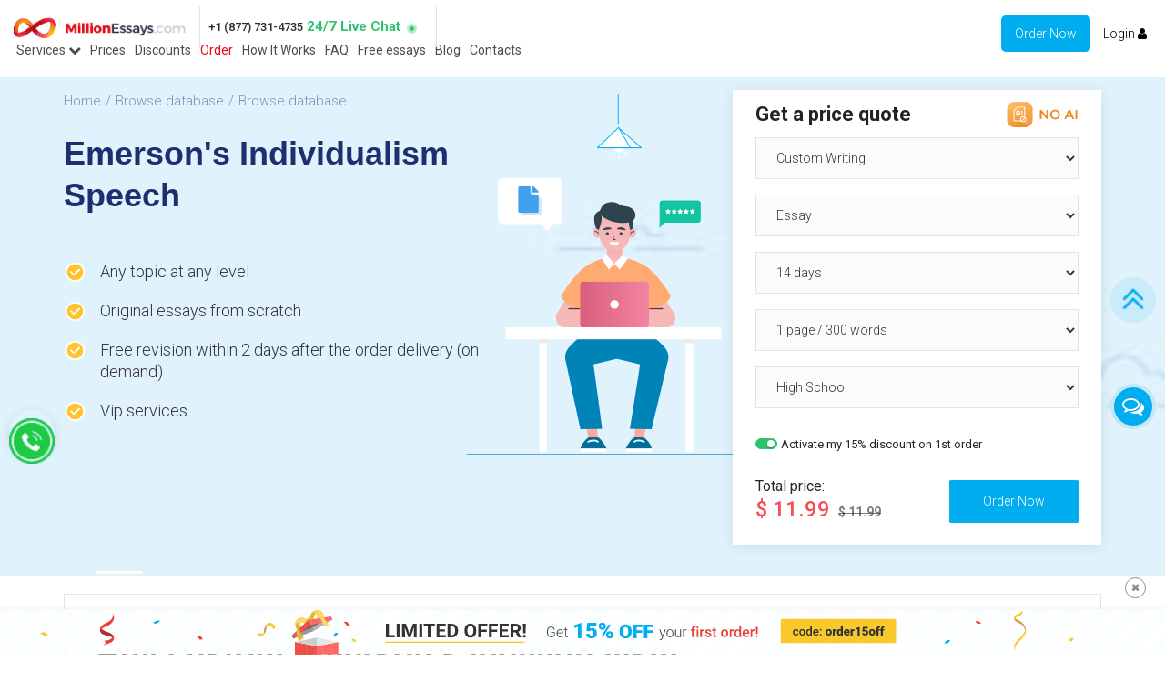

--- FILE ---
content_type: text/html; charset=utf-8
request_url: https://millionessays.com/essays/english/emerson-s-individualism.html
body_size: 959787
content:
<!doctype html>
<html lang="en">
<head>
    <meta charset="utf-8"/>
    <meta name="description" content="Emerson's Individualism Free Essays, Emerson's Individualism Papers. MOST POPULAR Emerson's Individualism ESSAYS AND PAPERS at #1 Emerson's Individualism ESSAYS COLLECTION ONLINE. Totally Free Emerson's Individualism Essays, Emerson's Individualism Research Papers, Emerson's Individualism Term Papers, Emerson's Individualism Courseworks"/>
    <meta name="keywords" content="Free Emerson's Individualism essays, Free Emerson's Individualism Papers, free Emerson's Individualism research papers, free Emerson's Individualism term papers, Free Emerson's Individualism Courseworks online, at MillionEssays.com essay papers COLLECTION"/>
        <link rel="preconnect" href="https://fonts.googleapis.com">
    <link rel="preconnect" href="https://fonts.gstatic.com" crossorigin>
    <link rel="preload" href="/new_skin/img/scrollup-bottom.png" as="image">
    <link rel="preload" href="/new_skin/img/full-logo.png" as="image">
            <link rel="preload" href="/new_skin/img/header-second-bg.jpg" as="image">
        
    <link rel="preload" href="/new_skin/img/logo-icon.png" as="image">
        <base href="/" />
    <!--[if IE]><script type="text/javascript">
        // Fix for IE ignoring relative base tags.
        (function() {
            var baseTag = document.getElementsByTagName('base')[0];
            baseTag.href = baseTag.href;
        })();
    </script><![endif]-->
    <meta http-equiv="X-UA-Compatible" content="IE=edge,chrome=1" />
    <meta name="viewport" content="width=device-width, initial-scale=1" />
    <meta name="p:domain_verify" content="2b55eeaea30b6b5b1500efa6e9e5b2c3"/>
            <link rel="canonical" href="https://millionessays.com/essays/english/emerson-s-individualism.html" />
        <title>Emerson's Individualism essay paper</title>
    <link href="https://fonts.googleapis.com/css2?family=Roboto:ital,wght@0,300;0,400;0,500;0,700;1,300&display=swap" rel="stylesheet">
    <style>
        /*!
 * Bootstrap v3.3.6 (http://getbootstrap.com)
 * Copyright 2011-2015 Twitter, Inc.
 * Licensed under MIT (https://github.com/twbs/bootstrap/blob/master/LICENSE)
 *//*! normalize.css v3.0.3 | MIT License | github.com/necolas/normalize.css */html{font-family:sans-serif;-webkit-text-size-adjust:100%;-ms-text-size-adjust:100%}body{margin:0}article,aside,details,figcaption,figure,footer,header,hgroup,main,menu,nav,section,summary{display:block}audio,canvas,progress,video{display:inline-block;vertical-align:baseline}audio:not([controls]){display:none;height:0}[hidden],template{display:none}a{background-color:transparent}a:active,a:hover{outline:0}abbr[title]{border-bottom:1px dotted}b,strong{font-weight:700}dfn{font-style:italic}h1{margin:.67em 0;font-size:2em}mark{color:#000;background:#ff0}small{font-size:80%}sub,sup{position:relative;font-size:75%;line-height:0;vertical-align:baseline}sup{top:-.5em}sub{bottom:-.25em}img{border:0}svg:not(:root){overflow:hidden}figure{margin:1em 40px}hr{height:0;-webkit-box-sizing:content-box;-moz-box-sizing:content-box;box-sizing:content-box}pre{overflow:auto}code,kbd,pre,samp{font-family:monospace,monospace;font-size:1em}button,input,optgroup,select,textarea{margin:0;font:inherit;color:inherit}button{overflow:visible}button,select{text-transform:none}button,html input[type=button],input[type=reset],input[type=submit]{-webkit-appearance:button;cursor:pointer}button[disabled],html input[disabled]{cursor:default}button::-moz-focus-inner,input::-moz-focus-inner{padding:0;border:0}input{line-height:normal}input[type=checkbox],input[type=radio]{-webkit-box-sizing:border-box;-moz-box-sizing:border-box;box-sizing:border-box;padding:0}input[type=number]::-webkit-inner-spin-button,input[type=number]::-webkit-outer-spin-button{height:auto}input[type=search]{-webkit-box-sizing:content-box;-moz-box-sizing:content-box;box-sizing:content-box;-webkit-appearance:textfield}input[type=search]::-webkit-search-cancel-button,input[type=search]::-webkit-search-decoration{-webkit-appearance:none}fieldset{padding:.35em .625em .75em;margin:0 2px;border:1px solid silver}legend{padding:0;border:0}textarea{overflow:auto}optgroup{font-weight:700}table{border-spacing:0;border-collapse:collapse}td,th{padding:0}/*! Source: https://github.com/h5bp/html5-boilerplate/blob/master/src/css/index.css */@media print{*,:after,:before{color:#000!important;text-shadow:none!important;background:0!important;-webkit-box-shadow:none!important;box-shadow:none!important}a,a:visited{text-decoration:underline}a[href]:after{content:" (" attr(href) ")"}abbr[title]:after{content:" (" attr(title) ")"}a[href^="javascript:"]:after,a[href^="#"]:after{content:""}blockquote,pre{border:1px solid #999;page-break-inside:avoid}thead{display:table-header-group}img,tr{page-break-inside:avoid}img{max-width:100%!important}h2,h3,p{orphans:3;widows:3}h2,h3{page-break-after:avoid}.navbar{display:none}.btn>.caret,.dropup>.btn>.caret{border-top-color:#000!important}.label{border:1px solid #000}.table{border-collapse:collapse!important}.table td,.table th{background-color:#fff!important}.table-bordered td,.table-bordered th{border:1px solid #ddd!important}}@font-face{font-family:'Glyphicons Halflings';src:url(../fonts/glyphicons-halflings-regular.eot);src:url(../fonts/glyphicons-halflings-regular.eot?#iefix) format('embedded-opentype'),url(../fonts/glyphicons-halflings-regular.woff2) format('woff2'),url(../fonts/glyphicons-halflings-regular.woff) format('woff'),url(../fonts/glyphicons-halflings-regular.ttf) format('truetype'),url(../fonts/glyphicons-halflings-regular.svg#glyphicons_halflingsregular) format('svg')}.glyphicon{position:relative;top:1px;display:inline-block;font-family:'Glyphicons Halflings';font-style:normal;font-weight:400;line-height:1;-webkit-font-smoothing:antialiased;-moz-osx-font-smoothing:grayscale}.glyphicon-asterisk:before{content:"\002a"}.glyphicon-plus:before{content:"\002b"}.glyphicon-eur:before,.glyphicon-euro:before{content:"\20ac"}.glyphicon-minus:before{content:"\2212"}.glyphicon-cloud:before{content:"\2601"}.glyphicon-envelope:before{content:"\2709"}.glyphicon-pencil:before{content:"\270f"}.glyphicon-glass:before{content:"\e001"}.glyphicon-music:before{content:"\e002"}.glyphicon-search:before{content:"\e003"}.glyphicon-heart:before{content:"\e005"}.glyphicon-star:before{content:"\e006"}.glyphicon-star-empty:before{content:"\e007"}.glyphicon-user:before{content:"\e008"}.glyphicon-film:before{content:"\e009"}.glyphicon-th-large:before{content:"\e010"}.glyphicon-th:before{content:"\e011"}.glyphicon-th-list:before{content:"\e012"}.glyphicon-ok:before{content:"\e013"}.glyphicon-remove:before{content:"\e014"}.glyphicon-zoom-in:before{content:"\e015"}.glyphicon-zoom-out:before{content:"\e016"}.glyphicon-off:before{content:"\e017"}.glyphicon-signal:before{content:"\e018"}.glyphicon-cog:before{content:"\e019"}.glyphicon-trash:before{content:"\e020"}.glyphicon-home:before{content:"\e021"}.glyphicon-file:before{content:"\e022"}.glyphicon-time:before{content:"\e023"}.glyphicon-road:before{content:"\e024"}.glyphicon-download-alt:before{content:"\e025"}.glyphicon-download:before{content:"\e026"}.glyphicon-upload:before{content:"\e027"}.glyphicon-inbox:before{content:"\e028"}.glyphicon-play-circle:before{content:"\e029"}.glyphicon-repeat:before{content:"\e030"}.glyphicon-refresh:before{content:"\e031"}.glyphicon-list-alt:before{content:"\e032"}.glyphicon-lock:before{content:"\e033"}.glyphicon-flag:before{content:"\e034"}.glyphicon-headphones:before{content:"\e035"}.glyphicon-volume-off:before{content:"\e036"}.glyphicon-volume-down:before{content:"\e037"}.glyphicon-volume-up:before{content:"\e038"}.glyphicon-qrcode:before{content:"\e039"}.glyphicon-barcode:before{content:"\e040"}.glyphicon-tag:before{content:"\e041"}.glyphicon-tags:before{content:"\e042"}.glyphicon-book:before{content:"\e043"}.glyphicon-bookmark:before{content:"\e044"}.glyphicon-print:before{content:"\e045"}.glyphicon-camera:before{content:"\e046"}.glyphicon-font:before{content:"\e047"}.glyphicon-bold:before{content:"\e048"}.glyphicon-italic:before{content:"\e049"}.glyphicon-text-height:before{content:"\e050"}.glyphicon-text-width:before{content:"\e051"}.glyphicon-align-left:before{content:"\e052"}.glyphicon-align-center:before{content:"\e053"}.glyphicon-align-right:before{content:"\e054"}.glyphicon-align-justify:before{content:"\e055"}.glyphicon-list:before{content:"\e056"}.glyphicon-indent-left:before{content:"\e057"}.glyphicon-indent-right:before{content:"\e058"}.glyphicon-facetime-video:before{content:"\e059"}.glyphicon-picture:before{content:"\e060"}.glyphicon-map-marker:before{content:"\e062"}.glyphicon-adjust:before{content:"\e063"}.glyphicon-tint:before{content:"\e064"}.glyphicon-edit:before{content:"\e065"}.glyphicon-share:before{content:"\e066"}.glyphicon-check:before{content:"\e067"}.glyphicon-move:before{content:"\e068"}.glyphicon-step-backward:before{content:"\e069"}.glyphicon-fast-backward:before{content:"\e070"}.glyphicon-backward:before{content:"\e071"}.glyphicon-play:before{content:"\e072"}.glyphicon-pause:before{content:"\e073"}.glyphicon-stop:before{content:"\e074"}.glyphicon-forward:before{content:"\e075"}.glyphicon-fast-forward:before{content:"\e076"}.glyphicon-step-forward:before{content:"\e077"}.glyphicon-eject:before{content:"\e078"}.glyphicon-chevron-left:before{content:"\e079"}.glyphicon-chevron-right:before{content:"\e080"}.glyphicon-plus-sign:before{content:"\e081"}.glyphicon-minus-sign:before{content:"\e082"}.glyphicon-remove-sign:before{content:"\e083"}.glyphicon-ok-sign:before{content:"\e084"}.glyphicon-question-sign:before{content:"\e085"}.glyphicon-info-sign:before{content:"\e086"}.glyphicon-screenshot:before{content:"\e087"}.glyphicon-remove-circle:before{content:"\e088"}.glyphicon-ok-circle:before{content:"\e089"}.glyphicon-ban-circle:before{content:"\e090"}.glyphicon-arrow-left:before{content:"\e091"}.glyphicon-arrow-right:before{content:"\e092"}.glyphicon-arrow-up:before{content:"\e093"}.glyphicon-arrow-down:before{content:"\e094"}.glyphicon-share-alt:before{content:"\e095"}.glyphicon-resize-full:before{content:"\e096"}.glyphicon-resize-small:before{content:"\e097"}.glyphicon-exclamation-sign:before{content:"\e101"}.glyphicon-gift:before{content:"\e102"}.glyphicon-leaf:before{content:"\e103"}.glyphicon-fire:before{content:"\e104"}.glyphicon-eye-open:before{content:"\e105"}.glyphicon-eye-close:before{content:"\e106"}.glyphicon-warning-sign:before{content:"\e107"}.glyphicon-plane:before{content:"\e108"}.glyphicon-calendar:before{content:"\e109"}.glyphicon-random:before{content:"\e110"}.glyphicon-comment:before{content:"\e111"}.glyphicon-magnet:before{content:"\e112"}.glyphicon-chevron-up:before{content:"\e113"}.glyphicon-chevron-down:before{content:"\e114"}.glyphicon-retweet:before{content:"\e115"}.glyphicon-shopping-cart:before{content:"\e116"}.glyphicon-folder-close:before{content:"\e117"}.glyphicon-folder-open:before{content:"\e118"}.glyphicon-resize-vertical:before{content:"\e119"}.glyphicon-resize-horizontal:before{content:"\e120"}.glyphicon-hdd:before{content:"\e121"}.glyphicon-bullhorn:before{content:"\e122"}.glyphicon-bell:before{content:"\e123"}.glyphicon-certificate:before{content:"\e124"}.glyphicon-thumbs-up:before{content:"\e125"}.glyphicon-thumbs-down:before{content:"\e126"}.glyphicon-hand-right:before{content:"\e127"}.glyphicon-hand-left:before{content:"\e128"}.glyphicon-hand-up:before{content:"\e129"}.glyphicon-hand-down:before{content:"\e130"}.glyphicon-circle-arrow-right:before{content:"\e131"}.glyphicon-circle-arrow-left:before{content:"\e132"}.glyphicon-circle-arrow-up:before{content:"\e133"}.glyphicon-circle-arrow-down:before{content:"\e134"}.glyphicon-globe:before{content:"\e135"}.glyphicon-wrench:before{content:"\e136"}.glyphicon-tasks:before{content:"\e137"}.glyphicon-filter:before{content:"\e138"}.glyphicon-briefcase:before{content:"\e139"}.glyphicon-fullscreen:before{content:"\e140"}.glyphicon-dashboard:before{content:"\e141"}.glyphicon-paperclip:before{content:"\e142"}.glyphicon-heart-empty:before{content:"\e143"}.glyphicon-link:before{content:"\e144"}.glyphicon-phone:before{content:"\e145"}.glyphicon-pushpin:before{content:"\e146"}.glyphicon-usd:before{content:"\e148"}.glyphicon-gbp:before{content:"\e149"}.glyphicon-sort:before{content:"\e150"}.glyphicon-sort-by-alphabet:before{content:"\e151"}.glyphicon-sort-by-alphabet-alt:before{content:"\e152"}.glyphicon-sort-by-order:before{content:"\e153"}.glyphicon-sort-by-order-alt:before{content:"\e154"}.glyphicon-sort-by-attributes:before{content:"\e155"}.glyphicon-sort-by-attributes-alt:before{content:"\e156"}.glyphicon-unchecked:before{content:"\e157"}.glyphicon-expand:before{content:"\e158"}.glyphicon-collapse-down:before{content:"\e159"}.glyphicon-collapse-up:before{content:"\e160"}.glyphicon-log-in:before{content:"\e161"}.glyphicon-flash:before{content:"\e162"}.glyphicon-log-out:before{content:"\e163"}.glyphicon-new-window:before{content:"\e164"}.glyphicon-record:before{content:"\e165"}.glyphicon-save:before{content:"\e166"}.glyphicon-open:before{content:"\e167"}.glyphicon-saved:before{content:"\e168"}.glyphicon-import:before{content:"\e169"}.glyphicon-export:before{content:"\e170"}.glyphicon-send:before{content:"\e171"}.glyphicon-floppy-disk:before{content:"\e172"}.glyphicon-floppy-saved:before{content:"\e173"}.glyphicon-floppy-remove:before{content:"\e174"}.glyphicon-floppy-save:before{content:"\e175"}.glyphicon-floppy-open:before{content:"\e176"}.glyphicon-credit-card:before{content:"\e177"}.glyphicon-transfer:before{content:"\e178"}.glyphicon-cutlery:before{content:"\e179"}.glyphicon-header:before{content:"\e180"}.glyphicon-compressed:before{content:"\e181"}.glyphicon-earphone:before{content:"\e182"}.glyphicon-phone-alt:before{content:"\e183"}.glyphicon-tower:before{content:"\e184"}.glyphicon-stats:before{content:"\e185"}.glyphicon-sd-video:before{content:"\e186"}.glyphicon-hd-video:before{content:"\e187"}.glyphicon-subtitles:before{content:"\e188"}.glyphicon-sound-stereo:before{content:"\e189"}.glyphicon-sound-dolby:before{content:"\e190"}.glyphicon-sound-5-1:before{content:"\e191"}.glyphicon-sound-6-1:before{content:"\e192"}.glyphicon-sound-7-1:before{content:"\e193"}.glyphicon-copyright-mark:before{content:"\e194"}.glyphicon-registration-mark:before{content:"\e195"}.glyphicon-cloud-download:before{content:"\e197"}.glyphicon-cloud-upload:before{content:"\e198"}.glyphicon-tree-conifer:before{content:"\e199"}.glyphicon-tree-deciduous:before{content:"\e200"}.glyphicon-cd:before{content:"\e201"}.glyphicon-save-file:before{content:"\e202"}.glyphicon-open-file:before{content:"\e203"}.glyphicon-level-up:before{content:"\e204"}.glyphicon-copy:before{content:"\e205"}.glyphicon-paste:before{content:"\e206"}.glyphicon-alert:before{content:"\e209"}.glyphicon-equalizer:before{content:"\e210"}.glyphicon-king:before{content:"\e211"}.glyphicon-queen:before{content:"\e212"}.glyphicon-pawn:before{content:"\e213"}.glyphicon-bishop:before{content:"\e214"}.glyphicon-knight:before{content:"\e215"}.glyphicon-baby-formula:before{content:"\e216"}.glyphicon-tent:before{content:"\26fa"}.glyphicon-blackboard:before{content:"\e218"}.glyphicon-bed:before{content:"\e219"}.glyphicon-apple:before{content:"\f8ff"}.glyphicon-erase:before{content:"\e221"}.glyphicon-hourglass:before{content:"\231b"}.glyphicon-lamp:before{content:"\e223"}.glyphicon-duplicate:before{content:"\e224"}.glyphicon-piggy-bank:before{content:"\e225"}.glyphicon-scissors:before{content:"\e226"}.glyphicon-bitcoin:before{content:"\e227"}.glyphicon-btc:before{content:"\e227"}.glyphicon-xbt:before{content:"\e227"}.glyphicon-yen:before{content:"\00a5"}.glyphicon-jpy:before{content:"\00a5"}.glyphicon-ruble:before{content:"\20bd"}.glyphicon-rub:before{content:"\20bd"}.glyphicon-scale:before{content:"\e230"}.glyphicon-ice-lolly:before{content:"\e231"}.glyphicon-ice-lolly-tasted:before{content:"\e232"}.glyphicon-education:before{content:"\e233"}.glyphicon-option-horizontal:before{content:"\e234"}.glyphicon-option-vertical:before{content:"\e235"}.glyphicon-menu-hamburger:before{content:"\e236"}.glyphicon-modal-window:before{content:"\e237"}.glyphicon-oil:before{content:"\e238"}.glyphicon-grain:before{content:"\e239"}.glyphicon-sunglasses:before{content:"\e240"}.glyphicon-text-size:before{content:"\e241"}.glyphicon-text-color:before{content:"\e242"}.glyphicon-text-background:before{content:"\e243"}.glyphicon-object-align-top:before{content:"\e244"}.glyphicon-object-align-bottom:before{content:"\e245"}.glyphicon-object-align-horizontal:before{content:"\e246"}.glyphicon-object-align-left:before{content:"\e247"}.glyphicon-object-align-vertical:before{content:"\e248"}.glyphicon-object-align-right:before{content:"\e249"}.glyphicon-triangle-right:before{content:"\e250"}.glyphicon-triangle-left:before{content:"\e251"}.glyphicon-triangle-bottom:before{content:"\e252"}.glyphicon-triangle-top:before{content:"\e253"}.glyphicon-console:before{content:"\e254"}.glyphicon-superscript:before{content:"\e255"}.glyphicon-subscript:before{content:"\e256"}.glyphicon-menu-left:before{content:"\e257"}.glyphicon-menu-right:before{content:"\e258"}.glyphicon-menu-down:before{content:"\e259"}.glyphicon-menu-up:before{content:"\e260"}*{-webkit-box-sizing:border-box;-moz-box-sizing:border-box;box-sizing:border-box}:after,:before{-webkit-box-sizing:border-box;-moz-box-sizing:border-box;box-sizing:border-box}html{font-size:10px;-webkit-tap-highlight-color:rgba(0,0,0,0)}body{font-family:"Helvetica Neue",Helvetica,Arial,sans-serif;font-size:14px;line-height:1.42857143;color:#333;background-color:#fff}button,input,select,textarea{font-family:inherit;font-size:inherit;line-height:inherit}a{color:#337ab7;text-decoration:none}a:focus,a:hover{color:#23527c;text-decoration:underline}a:focus{outline:thin dotted;outline:5px auto -webkit-focus-ring-color;outline-offset:-2px}figure{margin:0}img{vertical-align:middle}.carousel-inner>.item>a>img,.carousel-inner>.item>img,.img-responsive,.thumbnail a>img,.thumbnail>img{display:block;max-width:100%;height:auto}.img-rounded{border-radius:6px}.img-thumbnail{display:inline-block;max-width:100%;height:auto;padding:4px;line-height:1.42857143;background-color:#fff;border:1px solid #ddd;border-radius:4px;-webkit-transition:all .2s ease-in-out;-o-transition:all .2s ease-in-out;transition:all .2s ease-in-out}.img-circle{border-radius:50%}hr{margin-top:20px;margin-bottom:20px;border:0;border-top:1px solid #eee}.sr-only{position:absolute;width:1px;height:1px;padding:0;margin:-1px;overflow:hidden;clip:rect(0,0,0,0);border:0}.sr-only-focusable:active,.sr-only-focusable:focus{position:static;width:auto;height:auto;margin:0;overflow:visible;clip:auto}[role=button]{cursor:pointer}.h1,.h2,.h3,.h4,.h5,.h6,h1,h2,h3,h4,h5,h6{font-family:inherit;font-weight:500;line-height:1.1;color:inherit}.h1 .small,.h1 small,.h2 .small,.h2 small,.h3 .small,.h3 small,.h4 .small,.h4 small,.h5 .small,.h5 small,.h6 .small,.h6 small,h1 .small,h1 small,h2 .small,h2 small,h3 .small,h3 small,h4 .small,h4 small,h5 .small,h5 small,h6 .small,h6 small{font-weight:400;line-height:1;color:#777}.h1,.h2,.h3,h1,h2,h3{margin-top:20px;margin-bottom:10px}.h1 .small,.h1 small,.h2 .small,.h2 small,.h3 .small,.h3 small,h1 .small,h1 small,h2 .small,h2 small,h3 .small,h3 small{font-size:65%}.h4,.h5,.h6,h4,h5,h6{margin-top:10px;margin-bottom:10px}.h4 .small,.h4 small,.h5 .small,.h5 small,.h6 .small,.h6 small,h4 .small,h4 small,h5 .small,h5 small,h6 .small,h6 small{font-size:75%}.h1,h1{font-size:36px}.h2,h2{font-size:30px}.h3,h3{font-size:24px}.h4,h4{font-size:18px}.h5,h5{font-size:14px}.h6,h6{font-size:12px}p{margin:0 0 10px}.lead{margin-bottom:20px;font-size:16px;font-weight:300;line-height:1.4}@media (min-width:768px){.lead{font-size:21px}}.small,small{font-size:85%}.mark,mark{padding:.2em;background-color:#fcf8e3}.text-left{text-align:left}.text-right{text-align:right}.text-center{text-align:center}.text-justify{text-align:justify}.text-nowrap{white-space:nowrap}.text-lowercase{text-transform:lowercase}.text-uppercase{text-transform:uppercase}.text-capitalize{text-transform:capitalize}.text-muted{color:#777}.text-primary{color:#337ab7}a.text-primary:focus,a.text-primary:hover{color:#286090}.text-success{color:#3c763d}a.text-success:focus,a.text-success:hover{color:#2b542c}.text-info{color:#31708f}a.text-info:focus,a.text-info:hover{color:#245269}.text-warning{color:#8a6d3b}a.text-warning:focus,a.text-warning:hover{color:#66512c}.text-danger{color:#a94442}a.text-danger:focus,a.text-danger:hover{color:#843534}.bg-primary{color:#fff;background-color:#337ab7}a.bg-primary:focus,a.bg-primary:hover{background-color:#286090}.bg-success{background-color:#dff0d8}a.bg-success:focus,a.bg-success:hover{background-color:#c1e2b3}.bg-info{background-color:#d9edf7}a.bg-info:focus,a.bg-info:hover{background-color:#afd9ee}.bg-warning{background-color:#fcf8e3}a.bg-warning:focus,a.bg-warning:hover{background-color:#f7ecb5}.bg-danger{background-color:#f2dede}a.bg-danger:focus,a.bg-danger:hover{background-color:#e4b9b9}.page-header{padding-bottom:9px;margin:40px 0 20px;border-bottom:1px solid #eee}ol,ul{margin-top:0;margin-bottom:10px}ol ol,ol ul,ul ol,ul ul{margin-bottom:0}.list-unstyled{padding-left:0;list-style:none}.list-inline{padding-left:0;margin-left:-5px;list-style:none}.list-inline>li{display:inline-block;padding-right:5px;padding-left:5px}dl{margin-top:0;margin-bottom:20px}dd,dt{line-height:1.42857143}dt{font-weight:700}dd{margin-left:0}@media (min-width:768px){.dl-horizontal dt{float:left;width:160px;overflow:hidden;clear:left;text-align:right;text-overflow:ellipsis;white-space:nowrap}.dl-horizontal dd{margin-left:180px}}abbr[data-original-title],abbr[title]{cursor:help;border-bottom:1px dotted #777}.initialism{font-size:90%;text-transform:uppercase}blockquote{padding:10px 20px;margin:0 0 20px;font-size:17.5px;border-left:5px solid #eee}blockquote ol:last-child,blockquote p:last-child,blockquote ul:last-child{margin-bottom:0}blockquote .small,blockquote footer,blockquote small{display:block;font-size:80%;line-height:1.42857143;color:#777}blockquote .small:before,blockquote footer:before,blockquote small:before{content:'\2014 \00A0'}.blockquote-reverse,blockquote.pull-right{padding-right:15px;padding-left:0;text-align:right;border-right:5px solid #eee;border-left:0}.blockquote-reverse .small:before,.blockquote-reverse footer:before,.blockquote-reverse small:before,blockquote.pull-right .small:before,blockquote.pull-right footer:before,blockquote.pull-right small:before{content:''}.blockquote-reverse .small:after,.blockquote-reverse footer:after,.blockquote-reverse small:after,blockquote.pull-right .small:after,blockquote.pull-right footer:after,blockquote.pull-right small:after{content:'\00A0 \2014'}address{margin-bottom:20px;font-style:normal;line-height:1.42857143}code,kbd,pre,samp{font-family:Menlo,Monaco,Consolas,"Courier New",monospace}code{padding:2px 4px;font-size:90%;color:#c7254e;background-color:#f9f2f4;border-radius:4px}kbd{padding:2px 4px;font-size:90%;color:#fff;background-color:#333;border-radius:3px;-webkit-box-shadow:inset 0 -1px 0 rgba(0,0,0,.25);box-shadow:inset 0 -1px 0 rgba(0,0,0,.25)}kbd kbd{padding:0;font-size:100%;font-weight:700;-webkit-box-shadow:none;box-shadow:none}pre{display:block;padding:9.5px;margin:0 0 10px;font-size:13px;line-height:1.42857143;color:#333;word-break:break-all;word-wrap:break-word;background-color:#f5f5f5;border:1px solid #ccc;border-radius:4px}pre code{padding:0;font-size:inherit;color:inherit;white-space:pre-wrap;background-color:transparent;border-radius:0}.pre-scrollable{max-height:340px;overflow-y:scroll}.container{padding-right:15px;padding-left:15px;margin-right:auto;margin-left:auto}@media (min-width:768px){.container{width:750px}}@media (min-width:992px){.container{width:970px}}@media (min-width:1200px){.container{width:1170px}}.container-fluid{padding-right:15px;padding-left:15px;margin-right:auto;margin-left:auto}.row{margin-right:-15px;margin-left:-15px}.col-lg-1,.col-lg-10,.col-lg-11,.col-lg-12,.col-lg-2,.col-lg-3,.col-lg-4,.col-lg-5,.col-lg-6,.col-lg-7,.col-lg-8,.col-lg-9,.col-md-1,.col-md-10,.col-md-11,.col-md-12,.col-md-2,.col-md-3,.col-md-4,.col-md-5,.col-md-6,.col-md-7,.col-md-8,.col-md-9,.col-sm-1,.col-sm-10,.col-sm-11,.col-sm-12,.col-sm-2,.col-sm-3,.col-sm-4,.col-sm-5,.col-sm-6,.col-sm-7,.col-sm-8,.col-sm-9,.col-xs-1,.col-xs-10,.col-xs-11,.col-xs-12,.col-xs-2,.col-xs-3,.col-xs-4,.col-xs-5,.col-xs-6,.col-xs-7,.col-xs-8,.col-xs-9{position:relative;min-height:1px;padding-right:15px;padding-left:15px}.col-xs-1,.col-xs-10,.col-xs-11,.col-xs-12,.col-xs-2,.col-xs-3,.col-xs-4,.col-xs-5,.col-xs-6,.col-xs-7,.col-xs-8,.col-xs-9{float:left}.col-xs-12{width:100%}.col-xs-11{width:91.66666667%}.col-xs-10{width:83.33333333%}.col-xs-9{width:75%}.col-xs-8{width:66.66666667%}.col-xs-7{width:58.33333333%}.col-xs-6{width:50%}.col-xs-5{width:41.66666667%}.col-xs-4{width:33.33333333%}.col-xs-3{width:25%}.col-xs-2{width:16.66666667%}.col-xs-1{width:8.33333333%}.col-xs-pull-12{right:100%}.col-xs-pull-11{right:91.66666667%}.col-xs-pull-10{right:83.33333333%}.col-xs-pull-9{right:75%}.col-xs-pull-8{right:66.66666667%}.col-xs-pull-7{right:58.33333333%}.col-xs-pull-6{right:50%}.col-xs-pull-5{right:41.66666667%}.col-xs-pull-4{right:33.33333333%}.col-xs-pull-3{right:25%}.col-xs-pull-2{right:16.66666667%}.col-xs-pull-1{right:8.33333333%}.col-xs-pull-0{right:auto}.col-xs-push-12{left:100%}.col-xs-push-11{left:91.66666667%}.col-xs-push-10{left:83.33333333%}.col-xs-push-9{left:75%}.col-xs-push-8{left:66.66666667%}.col-xs-push-7{left:58.33333333%}.col-xs-push-6{left:50%}.col-xs-push-5{left:41.66666667%}.col-xs-push-4{left:33.33333333%}.col-xs-push-3{left:25%}.col-xs-push-2{left:16.66666667%}.col-xs-push-1{left:8.33333333%}.col-xs-push-0{left:auto}.col-xs-offset-12{margin-left:100%}.col-xs-offset-11{margin-left:91.66666667%}.col-xs-offset-10{margin-left:83.33333333%}.col-xs-offset-9{margin-left:75%}.col-xs-offset-8{margin-left:66.66666667%}.col-xs-offset-7{margin-left:58.33333333%}.col-xs-offset-6{margin-left:50%}.col-xs-offset-5{margin-left:41.66666667%}.col-xs-offset-4{margin-left:33.33333333%}.col-xs-offset-3{margin-left:25%}.col-xs-offset-2{margin-left:16.66666667%}.col-xs-offset-1{margin-left:8.33333333%}.col-xs-offset-0{margin-left:0}@media (min-width:768px){.col-sm-1,.col-sm-10,.col-sm-11,.col-sm-12,.col-sm-2,.col-sm-3,.col-sm-4,.col-sm-5,.col-sm-6,.col-sm-7,.col-sm-8,.col-sm-9{float:left}.col-sm-12{width:100%}.col-sm-11{width:91.66666667%}.col-sm-10{width:83.33333333%}.col-sm-9{width:75%}.col-sm-8{width:66.66666667%}.col-sm-7{width:58.33333333%}.col-sm-6{width:50%}.col-sm-5{width:41.66666667%}.col-sm-4{width:33.33333333%}.col-sm-3{width:25%}.col-sm-2{width:16.66666667%}.col-sm-1{width:8.33333333%}.col-sm-pull-12{right:100%}.col-sm-pull-11{right:91.66666667%}.col-sm-pull-10{right:83.33333333%}.col-sm-pull-9{right:75%}.col-sm-pull-8{right:66.66666667%}.col-sm-pull-7{right:58.33333333%}.col-sm-pull-6{right:50%}.col-sm-pull-5{right:41.66666667%}.col-sm-pull-4{right:33.33333333%}.col-sm-pull-3{right:25%}.col-sm-pull-2{right:16.66666667%}.col-sm-pull-1{right:8.33333333%}.col-sm-pull-0{right:auto}.col-sm-push-12{left:100%}.col-sm-push-11{left:91.66666667%}.col-sm-push-10{left:83.33333333%}.col-sm-push-9{left:75%}.col-sm-push-8{left:66.66666667%}.col-sm-push-7{left:58.33333333%}.col-sm-push-6{left:50%}.col-sm-push-5{left:41.66666667%}.col-sm-push-4{left:33.33333333%}.col-sm-push-3{left:25%}.col-sm-push-2{left:16.66666667%}.col-sm-push-1{left:8.33333333%}.col-sm-push-0{left:auto}.col-sm-offset-12{margin-left:100%}.col-sm-offset-11{margin-left:91.66666667%}.col-sm-offset-10{margin-left:83.33333333%}.col-sm-offset-9{margin-left:75%}.col-sm-offset-8{margin-left:66.66666667%}.col-sm-offset-7{margin-left:58.33333333%}.col-sm-offset-6{margin-left:50%}.col-sm-offset-5{margin-left:41.66666667%}.col-sm-offset-4{margin-left:33.33333333%}.col-sm-offset-3{margin-left:25%}.col-sm-offset-2{margin-left:16.66666667%}.col-sm-offset-1{margin-left:8.33333333%}.col-sm-offset-0{margin-left:0}}@media (min-width:992px){.col-md-1,.col-md-10,.col-md-11,.col-md-12,.col-md-2,.col-md-3,.col-md-4,.col-md-5,.col-md-6,.col-md-7,.col-md-8,.col-md-9{float:left}.col-md-12{width:100%}.col-md-11{width:91.66666667%}.col-md-10{width:83.33333333%}.col-md-9{width:75%}.col-md-8{width:66.66666667%}.col-md-7{width:58.33333333%}.col-md-6{width:50%}.col-md-5{width:41.66666667%}.col-md-4{width:33.33333333%}.col-md-3{width:25%}.col-md-2{width:16.66666667%}.col-md-1{width:8.33333333%}.col-md-pull-12{right:100%}.col-md-pull-11{right:91.66666667%}.col-md-pull-10{right:83.33333333%}.col-md-pull-9{right:75%}.col-md-pull-8{right:66.66666667%}.col-md-pull-7{right:58.33333333%}.col-md-pull-6{right:50%}.col-md-pull-5{right:41.66666667%}.col-md-pull-4{right:33.33333333%}.col-md-pull-3{right:25%}.col-md-pull-2{right:16.66666667%}.col-md-pull-1{right:8.33333333%}.col-md-pull-0{right:auto}.col-md-push-12{left:100%}.col-md-push-11{left:91.66666667%}.col-md-push-10{left:83.33333333%}.col-md-push-9{left:75%}.col-md-push-8{left:66.66666667%}.col-md-push-7{left:58.33333333%}.col-md-push-6{left:50%}.col-md-push-5{left:41.66666667%}.col-md-push-4{left:33.33333333%}.col-md-push-3{left:25%}.col-md-push-2{left:16.66666667%}.col-md-push-1{left:8.33333333%}.col-md-push-0{left:auto}.col-md-offset-12{margin-left:100%}.col-md-offset-11{margin-left:91.66666667%}.col-md-offset-10{margin-left:83.33333333%}.col-md-offset-9{margin-left:75%}.col-md-offset-8{margin-left:66.66666667%}.col-md-offset-7{margin-left:58.33333333%}.col-md-offset-6{margin-left:50%}.col-md-offset-5{margin-left:41.66666667%}.col-md-offset-4{margin-left:33.33333333%}.col-md-offset-3{margin-left:25%}.col-md-offset-2{margin-left:16.66666667%}.col-md-offset-1{margin-left:8.33333333%}.col-md-offset-0{margin-left:0}}@media (min-width:1200px){.col-lg-1,.col-lg-10,.col-lg-11,.col-lg-12,.col-lg-2,.col-lg-3,.col-lg-4,.col-lg-5,.col-lg-6,.col-lg-7,.col-lg-8,.col-lg-9{float:left}.col-lg-12{width:100%}.col-lg-11{width:91.66666667%}.col-lg-10{width:83.33333333%}.col-lg-9{width:75%}.col-lg-8{width:66.66666667%}.col-lg-7{width:58.33333333%}.col-lg-6{width:50%}.col-lg-5{width:41.66666667%}.col-lg-4{width:33.33333333%}.col-lg-3{width:25%}.col-lg-2{width:16.66666667%}.col-lg-1{width:8.33333333%}.col-lg-pull-12{right:100%}.col-lg-pull-11{right:91.66666667%}.col-lg-pull-10{right:83.33333333%}.col-lg-pull-9{right:75%}.col-lg-pull-8{right:66.66666667%}.col-lg-pull-7{right:58.33333333%}.col-lg-pull-6{right:50%}.col-lg-pull-5{right:41.66666667%}.col-lg-pull-4{right:33.33333333%}.col-lg-pull-3{right:25%}.col-lg-pull-2{right:16.66666667%}.col-lg-pull-1{right:8.33333333%}.col-lg-pull-0{right:auto}.col-lg-push-12{left:100%}.col-lg-push-11{left:91.66666667%}.col-lg-push-10{left:83.33333333%}.col-lg-push-9{left:75%}.col-lg-push-8{left:66.66666667%}.col-lg-push-7{left:58.33333333%}.col-lg-push-6{left:50%}.col-lg-push-5{left:41.66666667%}.col-lg-push-4{left:33.33333333%}.col-lg-push-3{left:25%}.col-lg-push-2{left:16.66666667%}.col-lg-push-1{left:8.33333333%}.col-lg-push-0{left:auto}.col-lg-offset-12{margin-left:100%}.col-lg-offset-11{margin-left:91.66666667%}.col-lg-offset-10{margin-left:83.33333333%}.col-lg-offset-9{margin-left:75%}.col-lg-offset-8{margin-left:66.66666667%}.col-lg-offset-7{margin-left:58.33333333%}.col-lg-offset-6{margin-left:50%}.col-lg-offset-5{margin-left:41.66666667%}.col-lg-offset-4{margin-left:33.33333333%}.col-lg-offset-3{margin-left:25%}.col-lg-offset-2{margin-left:16.66666667%}.col-lg-offset-1{margin-left:8.33333333%}.col-lg-offset-0{margin-left:0}}table{background-color:transparent}caption{padding-top:8px;padding-bottom:8px;color:#777;text-align:left}th{text-align:left}.table{width:100%;max-width:100%;margin-bottom:20px}.table>tbody>tr>td,.table>tbody>tr>th,.table>tfoot>tr>td,.table>tfoot>tr>th,.table>thead>tr>td,.table>thead>tr>th{padding:8px;line-height:1.42857143;vertical-align:top;border-top:1px solid #ddd}.table>thead>tr>th{vertical-align:bottom;border-bottom:2px solid #ddd}.table>caption+thead>tr:first-child>td,.table>caption+thead>tr:first-child>th,.table>colgroup+thead>tr:first-child>td,.table>colgroup+thead>tr:first-child>th,.table>thead:first-child>tr:first-child>td,.table>thead:first-child>tr:first-child>th{border-top:0}.table>tbody+tbody{border-top:2px solid #ddd}.table .table{background-color:#fff}.table-condensed>tbody>tr>td,.table-condensed>tbody>tr>th,.table-condensed>tfoot>tr>td,.table-condensed>tfoot>tr>th,.table-condensed>thead>tr>td,.table-condensed>thead>tr>th{padding:5px}.table-bordered{border:1px solid #ddd}.table-bordered>tbody>tr>td,.table-bordered>tbody>tr>th,.table-bordered>tfoot>tr>td,.table-bordered>tfoot>tr>th,.table-bordered>thead>tr>td,.table-bordered>thead>tr>th{border:1px solid #ddd}.table-bordered>thead>tr>td,.table-bordered>thead>tr>th{border-bottom-width:2px}.table-striped>tbody>tr:nth-of-type(odd){background-color:#f9f9f9}.table-hover>tbody>tr:hover{background-color:#f5f5f5}table col[class*=col-]{position:static;display:table-column;float:none}table td[class*=col-],table th[class*=col-]{position:static;display:table-cell;float:none}.table>tbody>tr.active>td,.table>tbody>tr.active>th,.table>tbody>tr>td.active,.table>tbody>tr>th.active,.table>tfoot>tr.active>td,.table>tfoot>tr.active>th,.table>tfoot>tr>td.active,.table>tfoot>tr>th.active,.table>thead>tr.active>td,.table>thead>tr.active>th,.table>thead>tr>td.active,.table>thead>tr>th.active{background-color:#f5f5f5}.table-hover>tbody>tr.active:hover>td,.table-hover>tbody>tr.active:hover>th,.table-hover>tbody>tr:hover>.active,.table-hover>tbody>tr>td.active:hover,.table-hover>tbody>tr>th.active:hover{background-color:#e8e8e8}.table>tbody>tr.success>td,.table>tbody>tr.success>th,.table>tbody>tr>td.success,.table>tbody>tr>th.success,.table>tfoot>tr.success>td,.table>tfoot>tr.success>th,.table>tfoot>tr>td.success,.table>tfoot>tr>th.success,.table>thead>tr.success>td,.table>thead>tr.success>th,.table>thead>tr>td.success,.table>thead>tr>th.success{background-color:#dff0d8}.table-hover>tbody>tr.success:hover>td,.table-hover>tbody>tr.success:hover>th,.table-hover>tbody>tr:hover>.success,.table-hover>tbody>tr>td.success:hover,.table-hover>tbody>tr>th.success:hover{background-color:#d0e9c6}.table>tbody>tr.info>td,.table>tbody>tr.info>th,.table>tbody>tr>td.info,.table>tbody>tr>th.info,.table>tfoot>tr.info>td,.table>tfoot>tr.info>th,.table>tfoot>tr>td.info,.table>tfoot>tr>th.info,.table>thead>tr.info>td,.table>thead>tr.info>th,.table>thead>tr>td.info,.table>thead>tr>th.info{background-color:#d9edf7}.table-hover>tbody>tr.info:hover>td,.table-hover>tbody>tr.info:hover>th,.table-hover>tbody>tr:hover>.info,.table-hover>tbody>tr>td.info:hover,.table-hover>tbody>tr>th.info:hover{background-color:#c4e3f3}.table>tbody>tr.warning>td,.table>tbody>tr.warning>th,.table>tbody>tr>td.warning,.table>tbody>tr>th.warning,.table>tfoot>tr.warning>td,.table>tfoot>tr.warning>th,.table>tfoot>tr>td.warning,.table>tfoot>tr>th.warning,.table>thead>tr.warning>td,.table>thead>tr.warning>th,.table>thead>tr>td.warning,.table>thead>tr>th.warning{background-color:#fcf8e3}.table-hover>tbody>tr.warning:hover>td,.table-hover>tbody>tr.warning:hover>th,.table-hover>tbody>tr:hover>.warning,.table-hover>tbody>tr>td.warning:hover,.table-hover>tbody>tr>th.warning:hover{background-color:#faf2cc}.table>tbody>tr.danger>td,.table>tbody>tr.danger>th,.table>tbody>tr>td.danger,.table>tbody>tr>th.danger,.table>tfoot>tr.danger>td,.table>tfoot>tr.danger>th,.table>tfoot>tr>td.danger,.table>tfoot>tr>th.danger,.table>thead>tr.danger>td,.table>thead>tr.danger>th,.table>thead>tr>td.danger,.table>thead>tr>th.danger{background-color:#f2dede}.table-hover>tbody>tr.danger:hover>td,.table-hover>tbody>tr.danger:hover>th,.table-hover>tbody>tr:hover>.danger,.table-hover>tbody>tr>td.danger:hover,.table-hover>tbody>tr>th.danger:hover{background-color:#ebcccc}.table-responsive{min-height:.01%;overflow-x:auto}@media screen and (max-width:767px){.table-responsive{width:100%;margin-bottom:15px;overflow-y:hidden;-ms-overflow-style:-ms-autohiding-scrollbar;border:1px solid #ddd}.table-responsive>.table{margin-bottom:0}.table-responsive>.table>tbody>tr>td,.table-responsive>.table>tbody>tr>th,.table-responsive>.table>tfoot>tr>td,.table-responsive>.table>tfoot>tr>th,.table-responsive>.table>thead>tr>td,.table-responsive>.table>thead>tr>th{white-space:nowrap}.table-responsive>.table-bordered{border:0}.table-responsive>.table-bordered>tbody>tr>td:first-child,.table-responsive>.table-bordered>tbody>tr>th:first-child,.table-responsive>.table-bordered>tfoot>tr>td:first-child,.table-responsive>.table-bordered>tfoot>tr>th:first-child,.table-responsive>.table-bordered>thead>tr>td:first-child,.table-responsive>.table-bordered>thead>tr>th:first-child{border-left:0}.table-responsive>.table-bordered>tbody>tr>td:last-child,.table-responsive>.table-bordered>tbody>tr>th:last-child,.table-responsive>.table-bordered>tfoot>tr>td:last-child,.table-responsive>.table-bordered>tfoot>tr>th:last-child,.table-responsive>.table-bordered>thead>tr>td:last-child,.table-responsive>.table-bordered>thead>tr>th:last-child{border-right:0}.table-responsive>.table-bordered>tbody>tr:last-child>td,.table-responsive>.table-bordered>tbody>tr:last-child>th,.table-responsive>.table-bordered>tfoot>tr:last-child>td,.table-responsive>.table-bordered>tfoot>tr:last-child>th{border-bottom:0}}fieldset{min-width:0;padding:0;margin:0;border:0}legend{display:block;width:100%;padding:0;margin-bottom:20px;font-size:21px;line-height:inherit;color:#333;border:0;border-bottom:1px solid #e5e5e5}label{display:inline-block;max-width:100%;margin-bottom:5px;font-weight:700}input[type=search]{-webkit-box-sizing:border-box;-moz-box-sizing:border-box;box-sizing:border-box}input[type=checkbox],input[type=radio]{margin:4px 0 0;margin-top:1px\9;line-height:normal}input[type=file]{display:block}input[type=range]{display:block;width:100%}select[multiple],select[size]{height:auto}input[type=file]:focus,input[type=checkbox]:focus,input[type=radio]:focus{outline:thin dotted;outline:5px auto -webkit-focus-ring-color;outline-offset:-2px}output{display:block;padding-top:7px;font-size:14px;line-height:1.42857143;color:#555}.form-control{display:block;width:100%;height:34px;padding:6px 12px;font-size:14px;line-height:1.42857143;color:#555;background-color:#fff;background-image:none;border:1px solid #ccc;border-radius:4px;-webkit-box-shadow:inset 0 1px 1px rgba(0,0,0,.075);box-shadow:inset 0 1px 1px rgba(0,0,0,.075);-webkit-transition:border-color ease-in-out .15s,-webkit-box-shadow ease-in-out .15s;-o-transition:border-color ease-in-out .15s,box-shadow ease-in-out .15s;transition:border-color ease-in-out .15s,box-shadow ease-in-out .15s}.form-control:focus{border-color:#66afe9;outline:0;-webkit-box-shadow:inset 0 1px 1px rgba(0,0,0,.075),0 0 8px rgba(102,175,233,.6);box-shadow:inset 0 1px 1px rgba(0,0,0,.075),0 0 8px rgba(102,175,233,.6)}.form-control::-moz-placeholder{color:#999;opacity:1}.form-control:-ms-input-placeholder{color:#999}.form-control::-webkit-input-placeholder{color:#999}.form-control::-ms-expand{background-color:transparent;border:0}.form-control[disabled],.form-control[readonly],fieldset[disabled] .form-control{background-color:#eee;opacity:1}.form-control[disabled],fieldset[disabled] .form-control{cursor:not-allowed}textarea.form-control{height:auto}input[type=search]{-webkit-appearance:none}@media screen and (-webkit-min-device-pixel-ratio:0){input[type=date].form-control,input[type=time].form-control,input[type=datetime-local].form-control,input[type=month].form-control{line-height:34px}.input-group-sm input[type=date],.input-group-sm input[type=time],.input-group-sm input[type=datetime-local],.input-group-sm input[type=month],input[type=date].input-sm,input[type=time].input-sm,input[type=datetime-local].input-sm,input[type=month].input-sm{line-height:30px}.input-group-lg input[type=date],.input-group-lg input[type=time],.input-group-lg input[type=datetime-local],.input-group-lg input[type=month],input[type=date].input-lg,input[type=time].input-lg,input[type=datetime-local].input-lg,input[type=month].input-lg{line-height:46px}}.form-group{margin-bottom:15px}.checkbox,.radio{position:relative;display:block;margin-top:10px;margin-bottom:10px}.checkbox label,.radio label{min-height:20px;padding-left:20px;margin-bottom:0;font-weight:400;cursor:pointer}.checkbox input[type=checkbox],.checkbox-inline input[type=checkbox],.radio input[type=radio],.radio-inline input[type=radio]{position:absolute;margin-top:4px\9;margin-left:-20px}.checkbox+.checkbox,.radio+.radio{margin-top:-5px}.checkbox-inline,.radio-inline{position:relative;display:inline-block;padding-left:20px;margin-bottom:0;font-weight:400;vertical-align:middle;cursor:pointer}.checkbox-inline+.checkbox-inline,.radio-inline+.radio-inline{margin-top:0;margin-left:10px}fieldset[disabled] input[type=checkbox],fieldset[disabled] input[type=radio],input[type=checkbox].disabled,input[type=checkbox][disabled],input[type=radio].disabled,input[type=radio][disabled]{cursor:not-allowed}.checkbox-inline.disabled,.radio-inline.disabled,fieldset[disabled] .checkbox-inline,fieldset[disabled] .radio-inline{cursor:not-allowed}.checkbox.disabled label,.radio.disabled label,fieldset[disabled] .checkbox label,fieldset[disabled] .radio label{cursor:not-allowed}.form-control-static{min-height:34px;padding-top:7px;padding-bottom:7px;margin-bottom:0}.form-control-static.input-lg,.form-control-static.input-sm{padding-right:0;padding-left:0}.input-sm{height:30px;padding:5px 10px;font-size:12px;line-height:1.5;border-radius:3px}select.input-sm{height:30px;line-height:30px}select[multiple].input-sm,textarea.input-sm{height:auto}.form-group-sm .form-control{height:30px;padding:5px 10px;font-size:12px;line-height:1.5;border-radius:3px}.form-group-sm select.form-control{height:30px;line-height:30px}.form-group-sm select[multiple].form-control,.form-group-sm textarea.form-control{height:auto}.form-group-sm .form-control-static{height:30px;min-height:32px;padding:6px 10px;font-size:12px;line-height:1.5}.input-lg{height:46px;padding:10px 16px;font-size:18px;line-height:1.3333333;border-radius:6px}select.input-lg{height:46px;line-height:46px}select[multiple].input-lg,textarea.input-lg{height:auto}.form-group-lg .form-control{height:46px;padding:10px 16px;font-size:18px;line-height:1.3333333;border-radius:6px}.form-group-lg select.form-control{height:46px;line-height:46px}.form-group-lg select[multiple].form-control,.form-group-lg textarea.form-control{height:auto}.form-group-lg .form-control-static{height:46px;min-height:38px;padding:11px 16px;font-size:18px;line-height:1.3333333}.has-feedback{position:relative}.has-feedback .form-control{padding-right:42.5px}.form-control-feedback{position:absolute;top:0;right:0;z-index:2;display:block;width:34px;height:34px;line-height:34px;text-align:center;pointer-events:none}.form-group-lg .form-control+.form-control-feedback,.input-group-lg+.form-control-feedback,.input-lg+.form-control-feedback{width:46px;height:46px;line-height:46px}.form-group-sm .form-control+.form-control-feedback,.input-group-sm+.form-control-feedback,.input-sm+.form-control-feedback{width:30px;height:30px;line-height:30px}.has-success .checkbox,.has-success .checkbox-inline,.has-success .control-label,.has-success .help-block,.has-success .radio,.has-success .radio-inline,.has-success.checkbox label,.has-success.checkbox-inline label,.has-success.radio label,.has-success.radio-inline label{color:#3c763d}.has-success .form-control{border-color:#3c763d;-webkit-box-shadow:inset 0 1px 1px rgba(0,0,0,.075);box-shadow:inset 0 1px 1px rgba(0,0,0,.075)}.has-success .form-control:focus{border-color:#2b542c;-webkit-box-shadow:inset 0 1px 1px rgba(0,0,0,.075),0 0 6px #67b168;box-shadow:inset 0 1px 1px rgba(0,0,0,.075),0 0 6px #67b168}.has-success .input-group-addon{color:#3c763d;background-color:#dff0d8;border-color:#3c763d}.has-success .form-control-feedback{color:#3c763d}.has-warning .checkbox,.has-warning .checkbox-inline,.has-warning .control-label,.has-warning .help-block,.has-warning .radio,.has-warning .radio-inline,.has-warning.checkbox label,.has-warning.checkbox-inline label,.has-warning.radio label,.has-warning.radio-inline label{color:#8a6d3b}.has-warning .form-control{border-color:#8a6d3b;-webkit-box-shadow:inset 0 1px 1px rgba(0,0,0,.075);box-shadow:inset 0 1px 1px rgba(0,0,0,.075)}.has-warning .form-control:focus{border-color:#66512c;-webkit-box-shadow:inset 0 1px 1px rgba(0,0,0,.075),0 0 6px #c0a16b;box-shadow:inset 0 1px 1px rgba(0,0,0,.075),0 0 6px #c0a16b}.has-warning .input-group-addon{color:#8a6d3b;background-color:#fcf8e3;border-color:#8a6d3b}.has-warning .form-control-feedback{color:#8a6d3b}.has-error .checkbox,.has-error .checkbox-inline,.has-error .control-label,.has-error .help-block,.has-error .radio,.has-error .radio-inline,.has-error.checkbox label,.has-error.checkbox-inline label,.has-error.radio label,.has-error.radio-inline label{color:#a94442}.has-error .form-control{border-color:#a94442;-webkit-box-shadow:inset 0 1px 1px rgba(0,0,0,.075);box-shadow:inset 0 1px 1px rgba(0,0,0,.075)}.has-error .form-control:focus{border-color:#843534;-webkit-box-shadow:inset 0 1px 1px rgba(0,0,0,.075),0 0 6px #ce8483;box-shadow:inset 0 1px 1px rgba(0,0,0,.075),0 0 6px #ce8483}.has-error .input-group-addon{color:#a94442;background-color:#f2dede;border-color:#a94442}.has-error .form-control-feedback{color:#a94442}.has-feedback label~.form-control-feedback{top:25px}.has-feedback label.sr-only~.form-control-feedback{top:0}.help-block{display:block;margin-top:5px;margin-bottom:10px;color:#737373}@media (min-width:768px){.form-inline .form-group{display:inline-block;margin-bottom:0;vertical-align:middle}.form-inline .form-control{display:inline-block;width:auto;vertical-align:middle}.form-inline .form-control-static{display:inline-block}.form-inline .input-group{display:inline-table;vertical-align:middle}.form-inline .input-group .form-control,.form-inline .input-group .input-group-addon,.form-inline .input-group .input-group-btn{width:auto}.form-inline .input-group>.form-control{width:100%}.form-inline .control-label{margin-bottom:0;vertical-align:middle}.form-inline .checkbox,.form-inline .radio{display:inline-block;margin-top:0;margin-bottom:0;vertical-align:middle}.form-inline .checkbox label,.form-inline .radio label{padding-left:0}.form-inline .checkbox input[type=checkbox],.form-inline .radio input[type=radio]{position:relative;margin-left:0}.form-inline .has-feedback .form-control-feedback{top:0}}.form-horizontal .checkbox,.form-horizontal .checkbox-inline,.form-horizontal .radio,.form-horizontal .radio-inline{padding-top:7px;margin-top:0;margin-bottom:0}.form-horizontal .checkbox,.form-horizontal .radio{min-height:27px}.form-horizontal .form-group{margin-right:-15px;margin-left:-15px}@media (min-width:768px){.form-horizontal .control-label{padding-top:7px;margin-bottom:0;text-align:right}}.form-horizontal .has-feedback .form-control-feedback{right:15px}@media (min-width:768px){.form-horizontal .form-group-lg .control-label{padding-top:11px;font-size:18px}}@media (min-width:768px){.form-horizontal .form-group-sm .control-label{padding-top:6px;font-size:12px}}.btn{display:inline-block;padding:6px 12px;margin-bottom:0;font-size:14px;font-weight:400;line-height:1.42857143;text-align:center;white-space:nowrap;vertical-align:middle;-ms-touch-action:manipulation;touch-action:manipulation;cursor:pointer;-webkit-user-select:none;-moz-user-select:none;-ms-user-select:none;user-select:none;background-image:none;border:1px solid transparent;border-radius:4px}.btn.active.focus,.btn.active:focus,.btn.focus,.btn:active.focus,.btn:active:focus,.btn:focus{outline:thin dotted;outline:5px auto -webkit-focus-ring-color;outline-offset:-2px}.btn.focus,.btn:focus,.btn:hover{color:#333;text-decoration:none}.btn.active,.btn:active{background-image:none;outline:0;-webkit-box-shadow:inset 0 3px 5px rgba(0,0,0,.125);box-shadow:inset 0 3px 5px rgba(0,0,0,.125)}.btn.disabled,.btn[disabled],fieldset[disabled] .btn{cursor:not-allowed;filter:alpha(opacity=65);-webkit-box-shadow:none;box-shadow:none;opacity:.65}a.btn.disabled,fieldset[disabled] a.btn{pointer-events:none}.btn-default{color:#333;background-color:#fff;border-color:#ccc}.btn-default.focus,.btn-default:focus{color:#333;background-color:#e6e6e6;border-color:#8c8c8c}.btn-default:hover{color:#333;background-color:#e6e6e6;border-color:#adadad}.btn-default.active,.btn-default:active,.open>.dropdown-toggle.btn-default{color:#333;background-color:#e6e6e6;border-color:#adadad}.btn-default.active.focus,.btn-default.active:focus,.btn-default.active:hover,.btn-default:active.focus,.btn-default:active:focus,.btn-default:active:hover,.open>.dropdown-toggle.btn-default.focus,.open>.dropdown-toggle.btn-default:focus,.open>.dropdown-toggle.btn-default:hover{color:#333;background-color:#d4d4d4;border-color:#8c8c8c}.btn-default.active,.btn-default:active,.open>.dropdown-toggle.btn-default{background-image:none}.btn-default.disabled.focus,.btn-default.disabled:focus,.btn-default.disabled:hover,.btn-default[disabled].focus,.btn-default[disabled]:focus,.btn-default[disabled]:hover,fieldset[disabled] .btn-default.focus,fieldset[disabled] .btn-default:focus,fieldset[disabled] .btn-default:hover{background-color:#fff;border-color:#ccc}.btn-default .badge{color:#fff;background-color:#333}.btn-primary{color:#fff;background-color:#337ab7;border-color:#2e6da4}.btn-primary.focus,.btn-primary:focus{color:#fff;background-color:#286090;border-color:#122b40}.btn-primary:hover{color:#fff;background-color:#286090;border-color:#204d74}.btn-primary.active,.btn-primary:active,.open>.dropdown-toggle.btn-primary{color:#fff;background-color:#286090;border-color:#204d74}.btn-primary.active.focus,.btn-primary.active:focus,.btn-primary.active:hover,.btn-primary:active.focus,.btn-primary:active:focus,.btn-primary:active:hover,.open>.dropdown-toggle.btn-primary.focus,.open>.dropdown-toggle.btn-primary:focus,.open>.dropdown-toggle.btn-primary:hover{color:#fff;background-color:#204d74;border-color:#122b40}.btn-primary.active,.btn-primary:active,.open>.dropdown-toggle.btn-primary{background-image:none}.btn-primary.disabled.focus,.btn-primary.disabled:focus,.btn-primary.disabled:hover,.btn-primary[disabled].focus,.btn-primary[disabled]:focus,.btn-primary[disabled]:hover,fieldset[disabled] .btn-primary.focus,fieldset[disabled] .btn-primary:focus,fieldset[disabled] .btn-primary:hover{background-color:#337ab7;border-color:#2e6da4}.btn-primary .badge{color:#337ab7;background-color:#fff}.btn-success{color:#fff;background-color:#5cb85c;border-color:#4cae4c}.btn-success.focus,.btn-success:focus{color:#fff;background-color:#449d44;border-color:#255625}.btn-success:hover{color:#fff;background-color:#449d44;border-color:#398439}.btn-success.active,.btn-success:active,.open>.dropdown-toggle.btn-success{color:#fff;background-color:#449d44;border-color:#398439}.btn-success.active.focus,.btn-success.active:focus,.btn-success.active:hover,.btn-success:active.focus,.btn-success:active:focus,.btn-success:active:hover,.open>.dropdown-toggle.btn-success.focus,.open>.dropdown-toggle.btn-success:focus,.open>.dropdown-toggle.btn-success:hover{color:#fff;background-color:#398439;border-color:#255625}.btn-success.active,.btn-success:active,.open>.dropdown-toggle.btn-success{background-image:none}.btn-success.disabled.focus,.btn-success.disabled:focus,.btn-success.disabled:hover,.btn-success[disabled].focus,.btn-success[disabled]:focus,.btn-success[disabled]:hover,fieldset[disabled] .btn-success.focus,fieldset[disabled] .btn-success:focus,fieldset[disabled] .btn-success:hover{background-color:#5cb85c;border-color:#4cae4c}.btn-success .badge{color:#5cb85c;background-color:#fff}.btn-info{color:#fff;background-color:#5bc0de;border-color:#46b8da}.btn-info.focus,.btn-info:focus{color:#fff;background-color:#31b0d5;border-color:#1b6d85}.btn-info:hover{color:#fff;background-color:#31b0d5;border-color:#269abc}.btn-info.active,.btn-info:active,.open>.dropdown-toggle.btn-info{color:#fff;background-color:#31b0d5;border-color:#269abc}.btn-info.active.focus,.btn-info.active:focus,.btn-info.active:hover,.btn-info:active.focus,.btn-info:active:focus,.btn-info:active:hover,.open>.dropdown-toggle.btn-info.focus,.open>.dropdown-toggle.btn-info:focus,.open>.dropdown-toggle.btn-info:hover{color:#fff;background-color:#269abc;border-color:#1b6d85}.btn-info.active,.btn-info:active,.open>.dropdown-toggle.btn-info{background-image:none}.btn-info.disabled.focus,.btn-info.disabled:focus,.btn-info.disabled:hover,.btn-info[disabled].focus,.btn-info[disabled]:focus,.btn-info[disabled]:hover,fieldset[disabled] .btn-info.focus,fieldset[disabled] .btn-info:focus,fieldset[disabled] .btn-info:hover{background-color:#5bc0de;border-color:#46b8da}.btn-info .badge{color:#5bc0de;background-color:#fff}.btn-warning{color:#fff;background-color:#f0ad4e;border-color:#eea236}.btn-warning.focus,.btn-warning:focus{color:#fff;background-color:#ec971f;border-color:#985f0d}.btn-warning:hover{color:#fff;background-color:#ec971f;border-color:#d58512}.btn-warning.active,.btn-warning:active,.open>.dropdown-toggle.btn-warning{color:#fff;background-color:#ec971f;border-color:#d58512}.btn-warning.active.focus,.btn-warning.active:focus,.btn-warning.active:hover,.btn-warning:active.focus,.btn-warning:active:focus,.btn-warning:active:hover,.open>.dropdown-toggle.btn-warning.focus,.open>.dropdown-toggle.btn-warning:focus,.open>.dropdown-toggle.btn-warning:hover{color:#fff;background-color:#d58512;border-color:#985f0d}.btn-warning.active,.btn-warning:active,.open>.dropdown-toggle.btn-warning{background-image:none}.btn-warning.disabled.focus,.btn-warning.disabled:focus,.btn-warning.disabled:hover,.btn-warning[disabled].focus,.btn-warning[disabled]:focus,.btn-warning[disabled]:hover,fieldset[disabled] .btn-warning.focus,fieldset[disabled] .btn-warning:focus,fieldset[disabled] .btn-warning:hover{background-color:#f0ad4e;border-color:#eea236}.btn-warning .badge{color:#f0ad4e;background-color:#fff}.btn-danger{color:#fff;background-color:#d9534f;border-color:#d43f3a}.btn-danger.focus,.btn-danger:focus{color:#fff;background-color:#c9302c;border-color:#761c19}.btn-danger:hover{color:#fff;background-color:#c9302c;border-color:#ac2925}.btn-danger.active,.btn-danger:active,.open>.dropdown-toggle.btn-danger{color:#fff;background-color:#c9302c;border-color:#ac2925}.btn-danger.active.focus,.btn-danger.active:focus,.btn-danger.active:hover,.btn-danger:active.focus,.btn-danger:active:focus,.btn-danger:active:hover,.open>.dropdown-toggle.btn-danger.focus,.open>.dropdown-toggle.btn-danger:focus,.open>.dropdown-toggle.btn-danger:hover{color:#fff;background-color:#ac2925;border-color:#761c19}.btn-danger.active,.btn-danger:active,.open>.dropdown-toggle.btn-danger{background-image:none}.btn-danger.disabled.focus,.btn-danger.disabled:focus,.btn-danger.disabled:hover,.btn-danger[disabled].focus,.btn-danger[disabled]:focus,.btn-danger[disabled]:hover,fieldset[disabled] .btn-danger.focus,fieldset[disabled] .btn-danger:focus,fieldset[disabled] .btn-danger:hover{background-color:#d9534f;border-color:#d43f3a}.btn-danger .badge{color:#d9534f;background-color:#fff}.btn-link{font-weight:400;color:#337ab7;border-radius:0}.btn-link,.btn-link.active,.btn-link:active,.btn-link[disabled],fieldset[disabled] .btn-link{background-color:transparent;-webkit-box-shadow:none;box-shadow:none}.btn-link,.btn-link:active,.btn-link:focus,.btn-link:hover{border-color:transparent}.btn-link:focus,.btn-link:hover{color:#23527c;text-decoration:underline;background-color:transparent}.btn-link[disabled]:focus,.btn-link[disabled]:hover,fieldset[disabled] .btn-link:focus,fieldset[disabled] .btn-link:hover{color:#777;text-decoration:none}.btn-group-lg>.btn,.btn-lg{padding:10px 16px;font-size:18px;line-height:1.3333333;border-radius:6px}.btn-group-sm>.btn,.btn-sm{padding:5px 10px;font-size:12px;line-height:1.5;border-radius:3px}.btn-group-xs>.btn,.btn-xs{padding:1px 5px;font-size:12px;line-height:1.5;border-radius:3px}.btn-block{display:block;width:100%}.btn-block+.btn-block{margin-top:5px}input[type=button].btn-block,input[type=reset].btn-block,input[type=submit].btn-block{width:100%}.fade{opacity:0;-webkit-transition:opacity .15s linear;-o-transition:opacity .15s linear;transition:opacity .15s linear}.fade.in{opacity:1}.collapse{display:none}.collapse.in{display:block}tr.collapse.in{display:table-row}tbody.collapse.in{display:table-row-group}.collapsing{position:relative;height:0;overflow:hidden;-webkit-transition-timing-function:ease;-o-transition-timing-function:ease;transition-timing-function:ease;-webkit-transition-duration:.35s;-o-transition-duration:.35s;transition-duration:.35s;-webkit-transition-property:height,visibility;-o-transition-property:height,visibility;transition-property:height,visibility}.caret{display:inline-block;width:0;height:0;margin-left:2px;vertical-align:middle;border-top:4px dashed;border-top:4px solid\9;border-right:4px solid transparent;border-left:4px solid transparent}.dropdown,.dropup{position:relative}.dropdown-toggle:focus{outline:0}.dropdown-menu{position:absolute;top:100%;left:0;z-index:1000;display:none;float:left;min-width:160px;padding:5px 0;margin:2px 0 0;font-size:14px;text-align:left;list-style:none;background-color:#fff;-webkit-background-clip:padding-box;background-clip:padding-box;border:1px solid #ccc;border:1px solid rgba(0,0,0,.15);border-radius:4px;-webkit-box-shadow:0 6px 12px rgba(0,0,0,.175);box-shadow:0 6px 12px rgba(0,0,0,.175)}.dropdown-menu.pull-right{right:0;left:auto}.dropdown-menu .divider{height:1px;margin:9px 0;overflow:hidden;background-color:#e5e5e5}.dropdown-menu>li>a{display:block;padding:3px 20px;clear:both;font-weight:400;line-height:1.42857143;color:#333;white-space:nowrap}.dropdown-menu>li>a:focus,.dropdown-menu>li>a:hover{color:#262626;text-decoration:none;background-color:#f5f5f5}.dropdown-menu>.active>a,.dropdown-menu>.active>a:focus,.dropdown-menu>.active>a:hover{color:#fff;text-decoration:none;background-color:#337ab7;outline:0}.dropdown-menu>.disabled>a,.dropdown-menu>.disabled>a:focus,.dropdown-menu>.disabled>a:hover{color:#777}.dropdown-menu>.disabled>a:focus,.dropdown-menu>.disabled>a:hover{text-decoration:none;cursor:not-allowed;background-color:transparent;background-image:none;filter:progid:DXImageTransform.Microsoft.gradient(enabled=false)}.open>.dropdown-menu{display:block}.open>a{outline:0}.dropdown-menu-right{right:0;left:auto}.dropdown-menu-left{right:auto;left:0}.dropdown-header{display:block;padding:3px 20px;font-size:12px;line-height:1.42857143;color:#777;white-space:nowrap}.dropdown-backdrop{position:fixed;top:0;right:0;bottom:0;left:0;z-index:990}.pull-right>.dropdown-menu{right:0;left:auto}.dropup .caret,.navbar-fixed-bottom .dropdown .caret{content:"";border-top:0;border-bottom:4px dashed;border-bottom:4px solid\9}.dropup .dropdown-menu,.navbar-fixed-bottom .dropdown .dropdown-menu{top:auto;bottom:100%;margin-bottom:2px}@media (min-width:768px){.navbar-right .dropdown-menu{right:0;left:auto}.navbar-right .dropdown-menu-left{right:auto;left:0}}.btn-group,.btn-group-vertical{position:relative;display:inline-block;vertical-align:middle}.btn-group-vertical>.btn,.btn-group>.btn{position:relative;float:left}.btn-group-vertical>.btn.active,.btn-group-vertical>.btn:active,.btn-group-vertical>.btn:focus,.btn-group-vertical>.btn:hover,.btn-group>.btn.active,.btn-group>.btn:active,.btn-group>.btn:focus,.btn-group>.btn:hover{z-index:2}.btn-group .btn+.btn,.btn-group .btn+.btn-group,.btn-group .btn-group+.btn,.btn-group .btn-group+.btn-group{margin-left:-1px}.btn-toolbar{margin-left:-5px}.btn-toolbar .btn,.btn-toolbar .btn-group,.btn-toolbar .input-group{float:left}.btn-toolbar>.btn,.btn-toolbar>.btn-group,.btn-toolbar>.input-group{margin-left:5px}.btn-group>.btn:not(:first-child):not(:last-child):not(.dropdown-toggle){border-radius:0}.btn-group>.btn:first-child{margin-left:0}.btn-group>.btn:first-child:not(:last-child):not(.dropdown-toggle){border-top-right-radius:0;border-bottom-right-radius:0}.btn-group>.btn:last-child:not(:first-child),.btn-group>.dropdown-toggle:not(:first-child){border-top-left-radius:0;border-bottom-left-radius:0}.btn-group>.btn-group{float:left}.btn-group>.btn-group:not(:first-child):not(:last-child)>.btn{border-radius:0}.btn-group>.btn-group:first-child:not(:last-child)>.btn:last-child,.btn-group>.btn-group:first-child:not(:last-child)>.dropdown-toggle{border-top-right-radius:0;border-bottom-right-radius:0}.btn-group>.btn-group:last-child:not(:first-child)>.btn:first-child{border-top-left-radius:0;border-bottom-left-radius:0}.btn-group .dropdown-toggle:active,.btn-group.open .dropdown-toggle{outline:0}.btn-group>.btn+.dropdown-toggle{padding-right:8px;padding-left:8px}.btn-group>.btn-lg+.dropdown-toggle{padding-right:12px;padding-left:12px}.btn-group.open .dropdown-toggle{-webkit-box-shadow:inset 0 3px 5px rgba(0,0,0,.125);box-shadow:inset 0 3px 5px rgba(0,0,0,.125)}.btn-group.open .dropdown-toggle.btn-link{-webkit-box-shadow:none;box-shadow:none}.btn .caret{margin-left:0}.btn-lg .caret{border-width:5px 5px 0;border-bottom-width:0}.dropup .btn-lg .caret{border-width:0 5px 5px}.btn-group-vertical>.btn,.btn-group-vertical>.btn-group,.btn-group-vertical>.btn-group>.btn{display:block;float:none;width:100%;max-width:100%}.btn-group-vertical>.btn-group>.btn{float:none}.btn-group-vertical>.btn+.btn,.btn-group-vertical>.btn+.btn-group,.btn-group-vertical>.btn-group+.btn,.btn-group-vertical>.btn-group+.btn-group{margin-top:-1px;margin-left:0}.btn-group-vertical>.btn:not(:first-child):not(:last-child){border-radius:0}.btn-group-vertical>.btn:first-child:not(:last-child){border-top-left-radius:4px;border-top-right-radius:4px;border-bottom-right-radius:0;border-bottom-left-radius:0}.btn-group-vertical>.btn:last-child:not(:first-child){border-top-left-radius:0;border-top-right-radius:0;border-bottom-right-radius:4px;border-bottom-left-radius:4px}.btn-group-vertical>.btn-group:not(:first-child):not(:last-child)>.btn{border-radius:0}.btn-group-vertical>.btn-group:first-child:not(:last-child)>.btn:last-child,.btn-group-vertical>.btn-group:first-child:not(:last-child)>.dropdown-toggle{border-bottom-right-radius:0;border-bottom-left-radius:0}.btn-group-vertical>.btn-group:last-child:not(:first-child)>.btn:first-child{border-top-left-radius:0;border-top-right-radius:0}.btn-group-justified{display:table;width:100%;table-layout:fixed;border-collapse:separate}.btn-group-justified>.btn,.btn-group-justified>.btn-group{display:table-cell;float:none;width:1%}.btn-group-justified>.btn-group .btn{width:100%}.btn-group-justified>.btn-group .dropdown-menu{left:auto}[data-toggle=buttons]>.btn input[type=checkbox],[data-toggle=buttons]>.btn input[type=radio],[data-toggle=buttons]>.btn-group>.btn input[type=checkbox],[data-toggle=buttons]>.btn-group>.btn input[type=radio]{position:absolute;clip:rect(0,0,0,0);pointer-events:none}.input-group{position:relative;display:table;border-collapse:separate}.input-group[class*=col-]{float:none;padding-right:0;padding-left:0}.input-group .form-control{position:relative;z-index:2;float:left;width:100%;margin-bottom:0}.input-group .form-control:focus{z-index:3}.input-group-lg>.form-control,.input-group-lg>.input-group-addon,.input-group-lg>.input-group-btn>.btn{height:46px;padding:10px 16px;font-size:18px;line-height:1.3333333;border-radius:6px}select.input-group-lg>.form-control,select.input-group-lg>.input-group-addon,select.input-group-lg>.input-group-btn>.btn{height:46px;line-height:46px}select[multiple].input-group-lg>.form-control,select[multiple].input-group-lg>.input-group-addon,select[multiple].input-group-lg>.input-group-btn>.btn,textarea.input-group-lg>.form-control,textarea.input-group-lg>.input-group-addon,textarea.input-group-lg>.input-group-btn>.btn{height:auto}.input-group-sm>.form-control,.input-group-sm>.input-group-addon,.input-group-sm>.input-group-btn>.btn{height:30px;padding:5px 10px;font-size:12px;line-height:1.5;border-radius:3px}select.input-group-sm>.form-control,select.input-group-sm>.input-group-addon,select.input-group-sm>.input-group-btn>.btn{height:30px;line-height:30px}select[multiple].input-group-sm>.form-control,select[multiple].input-group-sm>.input-group-addon,select[multiple].input-group-sm>.input-group-btn>.btn,textarea.input-group-sm>.form-control,textarea.input-group-sm>.input-group-addon,textarea.input-group-sm>.input-group-btn>.btn{height:auto}.input-group .form-control,.input-group-addon,.input-group-btn{display:table-cell}.input-group .form-control:not(:first-child):not(:last-child),.input-group-addon:not(:first-child):not(:last-child),.input-group-btn:not(:first-child):not(:last-child){border-radius:0}.input-group-addon,.input-group-btn{width:1%;white-space:nowrap;vertical-align:middle}.input-group-addon{padding:6px 12px;font-size:14px;font-weight:400;line-height:1;color:#555;text-align:center;background-color:#eee;border:1px solid #ccc;border-radius:4px}.input-group-addon.input-sm{padding:5px 10px;font-size:12px;border-radius:3px}.input-group-addon.input-lg{padding:10px 16px;font-size:18px;border-radius:6px}.input-group-addon input[type=checkbox],.input-group-addon input[type=radio]{margin-top:0}.input-group .form-control:first-child,.input-group-addon:first-child,.input-group-btn:first-child>.btn,.input-group-btn:first-child>.btn-group>.btn,.input-group-btn:first-child>.dropdown-toggle,.input-group-btn:last-child>.btn-group:not(:last-child)>.btn,.input-group-btn:last-child>.btn:not(:last-child):not(.dropdown-toggle){border-top-right-radius:0;border-bottom-right-radius:0}.input-group-addon:first-child{border-right:0}.input-group .form-control:last-child,.input-group-addon:last-child,.input-group-btn:first-child>.btn-group:not(:first-child)>.btn,.input-group-btn:first-child>.btn:not(:first-child),.input-group-btn:last-child>.btn,.input-group-btn:last-child>.btn-group>.btn,.input-group-btn:last-child>.dropdown-toggle{border-top-left-radius:0;border-bottom-left-radius:0}.input-group-addon:last-child{border-left:0}.input-group-btn{position:relative;font-size:0;white-space:nowrap}.input-group-btn>.btn{position:relative}.input-group-btn>.btn+.btn{margin-left:-1px}.input-group-btn>.btn:active,.input-group-btn>.btn:focus,.input-group-btn>.btn:hover{z-index:2}.input-group-btn:first-child>.btn,.input-group-btn:first-child>.btn-group{margin-right:-1px}.input-group-btn:last-child>.btn,.input-group-btn:last-child>.btn-group{z-index:2;margin-left:-1px}.nav{padding-left:0;margin-bottom:0;list-style:none}.nav>li{position:relative;display:block}.nav>li>a{position:relative;display:block;padding:10px 15px}.nav>li>a:focus,.nav>li>a:hover{text-decoration:none;background-color:#eee}.nav>li.disabled>a{color:#777}.nav>li.disabled>a:focus,.nav>li.disabled>a:hover{color:#777;text-decoration:none;cursor:not-allowed;background-color:transparent}.nav .open>a,.nav .open>a:focus,.nav .open>a:hover{background-color:#eee;border-color:#337ab7}.nav .nav-divider{height:1px;margin:9px 0;overflow:hidden;background-color:#e5e5e5}.nav>li>a>img{max-width:none}.nav-tabs{border-bottom:1px solid #ddd}.nav-tabs>li{float:left;margin-bottom:-1px}.nav-tabs>li>a{margin-right:2px;line-height:1.42857143;border:1px solid transparent;border-radius:4px 4px 0 0}.nav-tabs>li>a:hover{border-color:#eee #eee #ddd}.nav-tabs>li.active>a,.nav-tabs>li.active>a:focus,.nav-tabs>li.active>a:hover{color:#555;cursor:default;background-color:#fff;border:1px solid #ddd;border-bottom-color:transparent}.nav-tabs.nav-justified{width:100%;border-bottom:0}.nav-tabs.nav-justified>li{float:none}.nav-tabs.nav-justified>li>a{margin-bottom:5px;text-align:center}.nav-tabs.nav-justified>.dropdown .dropdown-menu{top:auto;left:auto}@media (min-width:768px){.nav-tabs.nav-justified>li{display:table-cell;width:1%}.nav-tabs.nav-justified>li>a{margin-bottom:0}}.nav-tabs.nav-justified>li>a{margin-right:0;border-radius:4px}.nav-tabs.nav-justified>.active>a,.nav-tabs.nav-justified>.active>a:focus,.nav-tabs.nav-justified>.active>a:hover{border:1px solid #ddd}@media (min-width:768px){.nav-tabs.nav-justified>li>a{border-bottom:1px solid #ddd;border-radius:4px 4px 0 0}.nav-tabs.nav-justified>.active>a,.nav-tabs.nav-justified>.active>a:focus,.nav-tabs.nav-justified>.active>a:hover{border-bottom-color:#fff}}.nav-pills>li{float:left}.nav-pills>li>a{border-radius:4px}.nav-pills>li+li{margin-left:2px}.nav-pills>li.active>a,.nav-pills>li.active>a:focus,.nav-pills>li.active>a:hover{color:#fff;background-color:#337ab7}.nav-stacked>li{float:none}.nav-stacked>li+li{margin-top:2px;margin-left:0}.nav-justified{width:100%}.nav-justified>li{float:none}.nav-justified>li>a{margin-bottom:5px;text-align:center}.nav-justified>.dropdown .dropdown-menu{top:auto;left:auto}@media (min-width:768px){.nav-justified>li{display:table-cell;width:1%}.nav-justified>li>a{margin-bottom:0}}.nav-tabs-justified{border-bottom:0}.nav-tabs-justified>li>a{margin-right:0;border-radius:4px}.nav-tabs-justified>.active>a,.nav-tabs-justified>.active>a:focus,.nav-tabs-justified>.active>a:hover{border:1px solid #ddd}@media (min-width:768px){.nav-tabs-justified>li>a{border-bottom:1px solid #ddd;border-radius:4px 4px 0 0}.nav-tabs-justified>.active>a,.nav-tabs-justified>.active>a:focus,.nav-tabs-justified>.active>a:hover{border-bottom-color:#fff}}.tab-content>.tab-pane{display:none}.tab-content>.active{display:block}.nav-tabs .dropdown-menu{margin-top:-1px;border-top-left-radius:0;border-top-right-radius:0}.navbar{position:relative;min-height:50px;margin-bottom:20px;border:1px solid transparent}@media (min-width:768px){.navbar{border-radius:4px}}@media (min-width:768px){.navbar-header{float:left}}.navbar-collapse{padding-right:15px;padding-left:15px;overflow-x:visible;-webkit-overflow-scrolling:touch;border-top:1px solid transparent;-webkit-box-shadow:inset 0 1px 0 rgba(255,255,255,.1);box-shadow:inset 0 1px 0 rgba(255,255,255,.1)}.navbar-collapse.in{overflow-y:auto}@media (min-width:768px){.navbar-collapse{width:auto;border-top:0;-webkit-box-shadow:none;box-shadow:none}.navbar-collapse.collapse{display:block!important;height:auto!important;padding-bottom:0;overflow:visible!important}.navbar-collapse.in{overflow-y:visible}.navbar-fixed-bottom .navbar-collapse,.navbar-fixed-top .navbar-collapse,.navbar-static-top .navbar-collapse{padding-right:0;padding-left:0}}.navbar-fixed-bottom .navbar-collapse,.navbar-fixed-top .navbar-collapse{max-height:340px}@media (max-device-width:480px) and (orientation:landscape){.navbar-fixed-bottom .navbar-collapse,.navbar-fixed-top .navbar-collapse{max-height:200px}}.container-fluid>.navbar-collapse,.container-fluid>.navbar-header,.container>.navbar-collapse,.container>.navbar-header{margin-right:-15px;margin-left:-15px}@media (min-width:768px){.container-fluid>.navbar-collapse,.container-fluid>.navbar-header,.container>.navbar-collapse,.container>.navbar-header{margin-right:0;margin-left:0}}.navbar-static-top{z-index:1000;border-width:0 0 1px}@media (min-width:768px){.navbar-static-top{border-radius:0}}.navbar-fixed-bottom,.navbar-fixed-top{position:fixed;right:0;left:0;z-index:1030}@media (min-width:768px){.navbar-fixed-bottom,.navbar-fixed-top{border-radius:0}}.navbar-fixed-top{top:0;border-width:0 0 1px}.navbar-fixed-bottom{bottom:0;margin-bottom:0;border-width:1px 0 0}.navbar-brand{float:left;height:50px;padding:15px 15px;font-size:18px;line-height:20px}.navbar-brand:focus,.navbar-brand:hover{text-decoration:none}.navbar-brand>img{display:block}@media (min-width:768px){.navbar>.container .navbar-brand,.navbar>.container-fluid .navbar-brand{margin-left:-15px}}.navbar-toggle{position:relative;float:right;padding:9px 10px;margin-top:8px;margin-right:15px;margin-bottom:8px;background-color:transparent;background-image:none;border:1px solid transparent;border-radius:4px}.navbar-toggle:focus{outline:0}.navbar-toggle .icon-bar{display:block;width:22px;height:2px;border-radius:1px}.navbar-toggle .icon-bar+.icon-bar{margin-top:4px}@media (min-width:768px){.navbar-toggle{display:none}}.navbar-nav{margin:7.5px -15px}.navbar-nav>li>a{padding-top:10px;padding-bottom:10px;line-height:20px}@media (max-width:767px){.navbar-nav .open .dropdown-menu{position:static;float:none;width:auto;margin-top:0;background-color:transparent;border:0;-webkit-box-shadow:none;box-shadow:none}.navbar-nav .open .dropdown-menu .dropdown-header,.navbar-nav .open .dropdown-menu>li>a{padding:5px 15px 5px 25px}.navbar-nav .open .dropdown-menu>li>a{line-height:20px}.navbar-nav .open .dropdown-menu>li>a:focus,.navbar-nav .open .dropdown-menu>li>a:hover{background-image:none}}@media (min-width:768px){.navbar-nav{float:left;margin:0}.navbar-nav>li{float:left}.navbar-nav>li>a{padding-top:15px;padding-bottom:15px}}.navbar-form{padding:10px 15px;margin-top:8px;margin-right:-15px;margin-bottom:8px;margin-left:-15px;border-top:1px solid transparent;border-bottom:1px solid transparent;-webkit-box-shadow:inset 0 1px 0 rgba(255,255,255,.1),0 1px 0 rgba(255,255,255,.1);box-shadow:inset 0 1px 0 rgba(255,255,255,.1),0 1px 0 rgba(255,255,255,.1)}@media (min-width:768px){.navbar-form .form-group{display:inline-block;margin-bottom:0;vertical-align:middle}.navbar-form .form-control{display:inline-block;width:auto;vertical-align:middle}.navbar-form .form-control-static{display:inline-block}.navbar-form .input-group{display:inline-table;vertical-align:middle}.navbar-form .input-group .form-control,.navbar-form .input-group .input-group-addon,.navbar-form .input-group .input-group-btn{width:auto}.navbar-form .input-group>.form-control{width:100%}.navbar-form .control-label{margin-bottom:0;vertical-align:middle}.navbar-form .checkbox,.navbar-form .radio{display:inline-block;margin-top:0;margin-bottom:0;vertical-align:middle}.navbar-form .checkbox label,.navbar-form .radio label{padding-left:0}.navbar-form .checkbox input[type=checkbox],.navbar-form .radio input[type=radio]{position:relative;margin-left:0}.navbar-form .has-feedback .form-control-feedback{top:0}}@media (max-width:767px){.navbar-form .form-group{margin-bottom:5px}.navbar-form .form-group:last-child{margin-bottom:0}}@media (min-width:768px){.navbar-form{width:auto;padding-top:0;padding-bottom:0;margin-right:0;margin-left:0;border:0;-webkit-box-shadow:none;box-shadow:none}}.navbar-nav>li>.dropdown-menu{margin-top:0;border-top-left-radius:0;border-top-right-radius:0}.navbar-fixed-bottom .navbar-nav>li>.dropdown-menu{margin-bottom:0;border-top-left-radius:4px;border-top-right-radius:4px;border-bottom-right-radius:0;border-bottom-left-radius:0}.navbar-btn{margin-top:8px;margin-bottom:8px}.navbar-btn.btn-sm{margin-top:10px;margin-bottom:10px}.navbar-btn.btn-xs{margin-top:14px;margin-bottom:14px}.navbar-text{margin-top:15px;margin-bottom:15px}@media (min-width:768px){.navbar-text{float:left;margin-right:15px;margin-left:15px}}@media (min-width:768px){.navbar-left{float:left!important}.navbar-right{float:right!important;margin-right:-15px}.navbar-right~.navbar-right{margin-right:0}}.navbar-default{background-color:#f8f8f8;border-color:#e7e7e7}.navbar-default .navbar-brand{color:#777}.navbar-default .navbar-brand:focus,.navbar-default .navbar-brand:hover{color:#5e5e5e;background-color:transparent}.navbar-default .navbar-text{color:#777}.navbar-default .navbar-nav>li>a{color:#777}.navbar-default .navbar-nav>li>a:focus,.navbar-default .navbar-nav>li>a:hover{color:#333;background-color:transparent}.navbar-default .navbar-nav>.active>a,.navbar-default .navbar-nav>.active>a:focus,.navbar-default .navbar-nav>.active>a:hover{color:#555;background-color:#e7e7e7}.navbar-default .navbar-nav>.disabled>a,.navbar-default .navbar-nav>.disabled>a:focus,.navbar-default .navbar-nav>.disabled>a:hover{color:#ccc;background-color:transparent}.navbar-default .navbar-toggle{border-color:#ddd}.navbar-default .navbar-toggle:focus,.navbar-default .navbar-toggle:hover{background-color:#ddd}.navbar-default .navbar-toggle .icon-bar{background-color:#888}.navbar-default .navbar-collapse,.navbar-default .navbar-form{border-color:#e7e7e7}.navbar-default .navbar-nav>.open>a,.navbar-default .navbar-nav>.open>a:focus,.navbar-default .navbar-nav>.open>a:hover{color:#555;background-color:#e7e7e7}@media (max-width:767px){.navbar-default .navbar-nav .open .dropdown-menu>li>a{color:#777}.navbar-default .navbar-nav .open .dropdown-menu>li>a:focus,.navbar-default .navbar-nav .open .dropdown-menu>li>a:hover{color:#333;background-color:transparent}.navbar-default .navbar-nav .open .dropdown-menu>.active>a,.navbar-default .navbar-nav .open .dropdown-menu>.active>a:focus,.navbar-default .navbar-nav .open .dropdown-menu>.active>a:hover{color:#555;background-color:#e7e7e7}.navbar-default .navbar-nav .open .dropdown-menu>.disabled>a,.navbar-default .navbar-nav .open .dropdown-menu>.disabled>a:focus,.navbar-default .navbar-nav .open .dropdown-menu>.disabled>a:hover{color:#ccc;background-color:transparent}}.navbar-default .navbar-link{color:#777}.navbar-default .navbar-link:hover{color:#333}.navbar-default .btn-link{color:#777}.navbar-default .btn-link:focus,.navbar-default .btn-link:hover{color:#333}.navbar-default .btn-link[disabled]:focus,.navbar-default .btn-link[disabled]:hover,fieldset[disabled] .navbar-default .btn-link:focus,fieldset[disabled] .navbar-default .btn-link:hover{color:#ccc}.navbar-inverse{background-color:#222;border-color:#080808}.navbar-inverse .navbar-brand{color:#9d9d9d}.navbar-inverse .navbar-brand:focus,.navbar-inverse .navbar-brand:hover{color:#fff;background-color:transparent}.navbar-inverse .navbar-text{color:#9d9d9d}.navbar-inverse .navbar-nav>li>a{color:#9d9d9d}.navbar-inverse .navbar-nav>li>a:focus,.navbar-inverse .navbar-nav>li>a:hover{color:#fff;background-color:transparent}.navbar-inverse .navbar-nav>.active>a,.navbar-inverse .navbar-nav>.active>a:focus,.navbar-inverse .navbar-nav>.active>a:hover{color:#fff;background-color:#080808}.navbar-inverse .navbar-nav>.disabled>a,.navbar-inverse .navbar-nav>.disabled>a:focus,.navbar-inverse .navbar-nav>.disabled>a:hover{color:#444;background-color:transparent}.navbar-inverse .navbar-toggle{border-color:#333}.navbar-inverse .navbar-toggle:focus,.navbar-inverse .navbar-toggle:hover{background-color:#333}.navbar-inverse .navbar-toggle .icon-bar{background-color:#fff}.navbar-inverse .navbar-collapse,.navbar-inverse .navbar-form{border-color:#101010}.navbar-inverse .navbar-nav>.open>a,.navbar-inverse .navbar-nav>.open>a:focus,.navbar-inverse .navbar-nav>.open>a:hover{color:#fff;background-color:#080808}@media (max-width:767px){.navbar-inverse .navbar-nav .open .dropdown-menu>.dropdown-header{border-color:#080808}.navbar-inverse .navbar-nav .open .dropdown-menu .divider{background-color:#080808}.navbar-inverse .navbar-nav .open .dropdown-menu>li>a{color:#9d9d9d}.navbar-inverse .navbar-nav .open .dropdown-menu>li>a:focus,.navbar-inverse .navbar-nav .open .dropdown-menu>li>a:hover{color:#fff;background-color:transparent}.navbar-inverse .navbar-nav .open .dropdown-menu>.active>a,.navbar-inverse .navbar-nav .open .dropdown-menu>.active>a:focus,.navbar-inverse .navbar-nav .open .dropdown-menu>.active>a:hover{color:#fff;background-color:#080808}.navbar-inverse .navbar-nav .open .dropdown-menu>.disabled>a,.navbar-inverse .navbar-nav .open .dropdown-menu>.disabled>a:focus,.navbar-inverse .navbar-nav .open .dropdown-menu>.disabled>a:hover{color:#444;background-color:transparent}}.navbar-inverse .navbar-link{color:#9d9d9d}.navbar-inverse .navbar-link:hover{color:#fff}.navbar-inverse .btn-link{color:#9d9d9d}.navbar-inverse .btn-link:focus,.navbar-inverse .btn-link:hover{color:#fff}.navbar-inverse .btn-link[disabled]:focus,.navbar-inverse .btn-link[disabled]:hover,fieldset[disabled] .navbar-inverse .btn-link:focus,fieldset[disabled] .navbar-inverse .btn-link:hover{color:#444}.breadcrumb{padding:8px 15px;margin-bottom:20px;list-style:none;background-color:#f5f5f5;border-radius:4px}.breadcrumb>li{display:inline-block}.breadcrumb>li+li:before{padding:0 5px;color:#ccc;content:"/\00a0"}.breadcrumb>.active{color:#777}.pagination{display:inline-block;padding-left:0;margin:20px 0;border-radius:4px}.pagination>li{display:inline}.pagination>li>a,.pagination>li>span{position:relative;float:left;padding:6px 12px;margin-left:-1px;line-height:1.42857143;color:#337ab7;text-decoration:none;background-color:#fff;border:1px solid #ddd}.pagination>li:first-child>a,.pagination>li:first-child>span{margin-left:0;border-top-left-radius:4px;border-bottom-left-radius:4px}.pagination>li:last-child>a,.pagination>li:last-child>span{border-top-right-radius:4px;border-bottom-right-radius:4px}.pagination>li>a:focus,.pagination>li>a:hover,.pagination>li>span:focus,.pagination>li>span:hover{z-index:2;color:#23527c;background-color:#eee;border-color:#ddd}.pagination>.active>a,.pagination>.active>a:focus,.pagination>.active>a:hover,.pagination>.active>span,.pagination>.active>span:focus,.pagination>.active>span:hover{z-index:3;color:#fff;cursor:default;background-color:#337ab7;border-color:#337ab7}.pagination>.disabled>a,.pagination>.disabled>a:focus,.pagination>.disabled>a:hover,.pagination>.disabled>span,.pagination>.disabled>span:focus,.pagination>.disabled>span:hover{color:#777;cursor:not-allowed;background-color:#fff;border-color:#ddd}.pagination-lg>li>a,.pagination-lg>li>span{padding:10px 16px;font-size:18px;line-height:1.3333333}.pagination-lg>li:first-child>a,.pagination-lg>li:first-child>span{border-top-left-radius:6px;border-bottom-left-radius:6px}.pagination-lg>li:last-child>a,.pagination-lg>li:last-child>span{border-top-right-radius:6px;border-bottom-right-radius:6px}.pagination-sm>li>a,.pagination-sm>li>span{padding:5px 10px;font-size:12px;line-height:1.5}.pagination-sm>li:first-child>a,.pagination-sm>li:first-child>span{border-top-left-radius:3px;border-bottom-left-radius:3px}.pagination-sm>li:last-child>a,.pagination-sm>li:last-child>span{border-top-right-radius:3px;border-bottom-right-radius:3px}.pager{padding-left:0;margin:20px 0;text-align:center;list-style:none}.pager li{display:inline}.pager li>a,.pager li>span{display:inline-block;padding:5px 14px;background-color:#fff;border:1px solid #ddd;border-radius:15px}.pager li>a:focus,.pager li>a:hover{text-decoration:none;background-color:#eee}.pager .next>a,.pager .next>span{float:right}.pager .previous>a,.pager .previous>span{float:left}.pager .disabled>a,.pager .disabled>a:focus,.pager .disabled>a:hover,.pager .disabled>span{color:#777;cursor:not-allowed;background-color:#fff}.label{display:inline;padding:.2em .6em .3em;font-size:75%;font-weight:700;line-height:1;color:#fff;text-align:center;white-space:nowrap;vertical-align:baseline;border-radius:.25em}a.label:focus,a.label:hover{color:#fff;text-decoration:none;cursor:pointer}.label:empty{display:none}.btn .label{position:relative;top:-1px}.label-default{background-color:#777}.label-default[href]:focus,.label-default[href]:hover{background-color:#5e5e5e}.label-primary{background-color:#337ab7}.label-primary[href]:focus,.label-primary[href]:hover{background-color:#286090}.label-success{background-color:#5cb85c}.label-success[href]:focus,.label-success[href]:hover{background-color:#449d44}.label-info{background-color:#5bc0de}.label-info[href]:focus,.label-info[href]:hover{background-color:#31b0d5}.label-warning{background-color:#f0ad4e}.label-warning[href]:focus,.label-warning[href]:hover{background-color:#ec971f}.label-danger{background-color:#d9534f}.label-danger[href]:focus,.label-danger[href]:hover{background-color:#c9302c}.badge{display:inline-block;min-width:10px;padding:3px 7px;font-size:12px;font-weight:700;line-height:1;color:#fff;text-align:center;white-space:nowrap;vertical-align:middle;background-color:#777;border-radius:10px}.badge:empty{display:none}.btn .badge{position:relative;top:-1px}.btn-group-xs>.btn .badge,.btn-xs .badge{top:0;padding:1px 5px}a.badge:focus,a.badge:hover{color:#fff;text-decoration:none;cursor:pointer}.list-group-item.active>.badge,.nav-pills>.active>a>.badge{color:#337ab7;background-color:#fff}.list-group-item>.badge{float:right}.list-group-item>.badge+.badge{margin-right:5px}.nav-pills>li>a>.badge{margin-left:3px}.jumbotron{padding-top:30px;padding-bottom:30px;margin-bottom:30px;color:inherit;background-color:#eee}.jumbotron .h1,.jumbotron h1{color:inherit}.jumbotron p{margin-bottom:15px;font-size:21px;font-weight:200}.jumbotron>hr{border-top-color:#d5d5d5}.container .jumbotron,.container-fluid .jumbotron{padding-right:15px;padding-left:15px;border-radius:6px}.jumbotron .container{max-width:100%}@media screen and (min-width:768px){.jumbotron{padding-top:48px;padding-bottom:48px}.container .jumbotron,.container-fluid .jumbotron{padding-right:60px;padding-left:60px}.jumbotron .h1,.jumbotron h1{font-size:63px}}.thumbnail{display:block;padding:4px;margin-bottom:20px;line-height:1.42857143;background-color:#fff;border:1px solid #ddd;border-radius:4px;-webkit-transition:border .2s ease-in-out;-o-transition:border .2s ease-in-out;transition:border .2s ease-in-out}.thumbnail a>img,.thumbnail>img{margin-right:auto;margin-left:auto}a.thumbnail.active,a.thumbnail:focus,a.thumbnail:hover{border-color:#337ab7}.thumbnail .caption{padding:9px;color:#333}.alert{padding:15px;margin-bottom:20px;border:1px solid transparent;border-radius:4px}.alert h4{margin-top:0;color:inherit}.alert .alert-link{font-weight:700}.alert>p,.alert>ul{margin-bottom:0}.alert>p+p{margin-top:5px}.alert-dismissable,.alert-dismissible{padding-right:35px}.alert-dismissable .close,.alert-dismissible .close{position:relative;top:-2px;right:-21px;color:inherit}.alert-success{color:#3c763d;background-color:#dff0d8;border-color:#d6e9c6}.alert-success hr{border-top-color:#c9e2b3}.alert-success .alert-link{color:#2b542c}.alert-info{color:#31708f;background-color:#d9edf7;border-color:#bce8f1}.alert-info hr{border-top-color:#a6e1ec}.alert-info .alert-link{color:#245269}.alert-warning{color:#8a6d3b;background-color:#fcf8e3;border-color:#faebcc}.alert-warning hr{border-top-color:#f7e1b5}.alert-warning .alert-link{color:#66512c}.alert-danger{color:#a94442;background-color:#f2dede;border-color:#ebccd1}.alert-danger hr{border-top-color:#e4b9c0}.alert-danger .alert-link{color:#843534}@-webkit-keyframes progress-bar-stripes{from{background-position:40px 0}to{background-position:0 0}}@-o-keyframes progress-bar-stripes{from{background-position:40px 0}to{background-position:0 0}}@keyframes progress-bar-stripes{from{background-position:40px 0}to{background-position:0 0}}.progress{height:20px;margin-bottom:20px;overflow:hidden;background-color:#f5f5f5;border-radius:4px;-webkit-box-shadow:inset 0 1px 2px rgba(0,0,0,.1);box-shadow:inset 0 1px 2px rgba(0,0,0,.1)}.progress-bar{float:left;width:0;height:100%;font-size:12px;line-height:20px;color:#fff;text-align:center;background-color:#337ab7;-webkit-box-shadow:inset 0 -1px 0 rgba(0,0,0,.15);box-shadow:inset 0 -1px 0 rgba(0,0,0,.15);-webkit-transition:width .6s ease;-o-transition:width .6s ease;transition:width .6s ease}.progress-bar-striped,.progress-striped .progress-bar{background-image:-webkit-linear-gradient(45deg,rgba(255,255,255,.15) 25%,transparent 25%,transparent 50%,rgba(255,255,255,.15) 50%,rgba(255,255,255,.15) 75%,transparent 75%,transparent);background-image:-o-linear-gradient(45deg,rgba(255,255,255,.15) 25%,transparent 25%,transparent 50%,rgba(255,255,255,.15) 50%,rgba(255,255,255,.15) 75%,transparent 75%,transparent);background-image:linear-gradient(45deg,rgba(255,255,255,.15) 25%,transparent 25%,transparent 50%,rgba(255,255,255,.15) 50%,rgba(255,255,255,.15) 75%,transparent 75%,transparent);-webkit-background-size:40px 40px;background-size:40px 40px}.progress-bar.active,.progress.active .progress-bar{-webkit-animation:progress-bar-stripes 2s linear infinite;-o-animation:progress-bar-stripes 2s linear infinite;animation:progress-bar-stripes 2s linear infinite}.progress-bar-success{background-color:#5cb85c}.progress-striped .progress-bar-success{background-image:-webkit-linear-gradient(45deg,rgba(255,255,255,.15) 25%,transparent 25%,transparent 50%,rgba(255,255,255,.15) 50%,rgba(255,255,255,.15) 75%,transparent 75%,transparent);background-image:-o-linear-gradient(45deg,rgba(255,255,255,.15) 25%,transparent 25%,transparent 50%,rgba(255,255,255,.15) 50%,rgba(255,255,255,.15) 75%,transparent 75%,transparent);background-image:linear-gradient(45deg,rgba(255,255,255,.15) 25%,transparent 25%,transparent 50%,rgba(255,255,255,.15) 50%,rgba(255,255,255,.15) 75%,transparent 75%,transparent)}.progress-bar-info{background-color:#5bc0de}.progress-striped .progress-bar-info{background-image:-webkit-linear-gradient(45deg,rgba(255,255,255,.15) 25%,transparent 25%,transparent 50%,rgba(255,255,255,.15) 50%,rgba(255,255,255,.15) 75%,transparent 75%,transparent);background-image:-o-linear-gradient(45deg,rgba(255,255,255,.15) 25%,transparent 25%,transparent 50%,rgba(255,255,255,.15) 50%,rgba(255,255,255,.15) 75%,transparent 75%,transparent);background-image:linear-gradient(45deg,rgba(255,255,255,.15) 25%,transparent 25%,transparent 50%,rgba(255,255,255,.15) 50%,rgba(255,255,255,.15) 75%,transparent 75%,transparent)}.progress-bar-warning{background-color:#f0ad4e}.progress-striped .progress-bar-warning{background-image:-webkit-linear-gradient(45deg,rgba(255,255,255,.15) 25%,transparent 25%,transparent 50%,rgba(255,255,255,.15) 50%,rgba(255,255,255,.15) 75%,transparent 75%,transparent);background-image:-o-linear-gradient(45deg,rgba(255,255,255,.15) 25%,transparent 25%,transparent 50%,rgba(255,255,255,.15) 50%,rgba(255,255,255,.15) 75%,transparent 75%,transparent);background-image:linear-gradient(45deg,rgba(255,255,255,.15) 25%,transparent 25%,transparent 50%,rgba(255,255,255,.15) 50%,rgba(255,255,255,.15) 75%,transparent 75%,transparent)}.progress-bar-danger{background-color:#d9534f}.progress-striped .progress-bar-danger{background-image:-webkit-linear-gradient(45deg,rgba(255,255,255,.15) 25%,transparent 25%,transparent 50%,rgba(255,255,255,.15) 50%,rgba(255,255,255,.15) 75%,transparent 75%,transparent);background-image:-o-linear-gradient(45deg,rgba(255,255,255,.15) 25%,transparent 25%,transparent 50%,rgba(255,255,255,.15) 50%,rgba(255,255,255,.15) 75%,transparent 75%,transparent);background-image:linear-gradient(45deg,rgba(255,255,255,.15) 25%,transparent 25%,transparent 50%,rgba(255,255,255,.15) 50%,rgba(255,255,255,.15) 75%,transparent 75%,transparent)}.media{margin-top:15px}.media:first-child{margin-top:0}.media,.media-body{overflow:hidden;zoom:1}.media-body{width:10000px}.media-object{display:block}.media-object.img-thumbnail{max-width:none}.media-right,.media>.pull-right{padding-left:10px}.media-left,.media>.pull-left{padding-right:10px}.media-body,.media-left,.media-right{display:table-cell;vertical-align:top}.media-middle{vertical-align:middle}.media-bottom{vertical-align:bottom}.media-heading{margin-top:0;margin-bottom:5px}.media-list{padding-left:0;list-style:none}.list-group{padding-left:0;margin-bottom:20px}.list-group-item{position:relative;display:block;padding:10px 15px;margin-bottom:-1px;background-color:#fff;border:1px solid #ddd}.list-group-item:first-child{border-top-left-radius:4px;border-top-right-radius:4px}.list-group-item:last-child{margin-bottom:0;border-bottom-right-radius:4px;border-bottom-left-radius:4px}a.list-group-item,button.list-group-item{color:#555}a.list-group-item .list-group-item-heading,button.list-group-item .list-group-item-heading{color:#333}a.list-group-item:focus,a.list-group-item:hover,button.list-group-item:focus,button.list-group-item:hover{color:#555;text-decoration:none;background-color:#f5f5f5}button.list-group-item{width:100%;text-align:left}.list-group-item.disabled,.list-group-item.disabled:focus,.list-group-item.disabled:hover{color:#777;cursor:not-allowed;background-color:#eee}.list-group-item.disabled .list-group-item-heading,.list-group-item.disabled:focus .list-group-item-heading,.list-group-item.disabled:hover .list-group-item-heading{color:inherit}.list-group-item.disabled .list-group-item-text,.list-group-item.disabled:focus .list-group-item-text,.list-group-item.disabled:hover .list-group-item-text{color:#777}.list-group-item.active,.list-group-item.active:focus,.list-group-item.active:hover{z-index:2;color:#fff;background-color:#337ab7;border-color:#337ab7}.list-group-item.active .list-group-item-heading,.list-group-item.active .list-group-item-heading>.small,.list-group-item.active .list-group-item-heading>small,.list-group-item.active:focus .list-group-item-heading,.list-group-item.active:focus .list-group-item-heading>.small,.list-group-item.active:focus .list-group-item-heading>small,.list-group-item.active:hover .list-group-item-heading,.list-group-item.active:hover .list-group-item-heading>.small,.list-group-item.active:hover .list-group-item-heading>small{color:inherit}.list-group-item.active .list-group-item-text,.list-group-item.active:focus .list-group-item-text,.list-group-item.active:hover .list-group-item-text{color:#c7ddef}.list-group-item-success{color:#3c763d;background-color:#dff0d8}a.list-group-item-success,button.list-group-item-success{color:#3c763d}a.list-group-item-success .list-group-item-heading,button.list-group-item-success .list-group-item-heading{color:inherit}a.list-group-item-success:focus,a.list-group-item-success:hover,button.list-group-item-success:focus,button.list-group-item-success:hover{color:#3c763d;background-color:#d0e9c6}a.list-group-item-success.active,a.list-group-item-success.active:focus,a.list-group-item-success.active:hover,button.list-group-item-success.active,button.list-group-item-success.active:focus,button.list-group-item-success.active:hover{color:#fff;background-color:#3c763d;border-color:#3c763d}.list-group-item-info{color:#31708f;background-color:#d9edf7}a.list-group-item-info,button.list-group-item-info{color:#31708f}a.list-group-item-info .list-group-item-heading,button.list-group-item-info .list-group-item-heading{color:inherit}a.list-group-item-info:focus,a.list-group-item-info:hover,button.list-group-item-info:focus,button.list-group-item-info:hover{color:#31708f;background-color:#c4e3f3}a.list-group-item-info.active,a.list-group-item-info.active:focus,a.list-group-item-info.active:hover,button.list-group-item-info.active,button.list-group-item-info.active:focus,button.list-group-item-info.active:hover{color:#fff;background-color:#31708f;border-color:#31708f}.list-group-item-warning{color:#8a6d3b;background-color:#fcf8e3}a.list-group-item-warning,button.list-group-item-warning{color:#8a6d3b}a.list-group-item-warning .list-group-item-heading,button.list-group-item-warning .list-group-item-heading{color:inherit}a.list-group-item-warning:focus,a.list-group-item-warning:hover,button.list-group-item-warning:focus,button.list-group-item-warning:hover{color:#8a6d3b;background-color:#faf2cc}a.list-group-item-warning.active,a.list-group-item-warning.active:focus,a.list-group-item-warning.active:hover,button.list-group-item-warning.active,button.list-group-item-warning.active:focus,button.list-group-item-warning.active:hover{color:#fff;background-color:#8a6d3b;border-color:#8a6d3b}.list-group-item-danger{color:#a94442;background-color:#f2dede}a.list-group-item-danger,button.list-group-item-danger{color:#a94442}a.list-group-item-danger .list-group-item-heading,button.list-group-item-danger .list-group-item-heading{color:inherit}a.list-group-item-danger:focus,a.list-group-item-danger:hover,button.list-group-item-danger:focus,button.list-group-item-danger:hover{color:#a94442;background-color:#ebcccc}a.list-group-item-danger.active,a.list-group-item-danger.active:focus,a.list-group-item-danger.active:hover,button.list-group-item-danger.active,button.list-group-item-danger.active:focus,button.list-group-item-danger.active:hover{color:#fff;background-color:#a94442;border-color:#a94442}.list-group-item-heading{margin-top:0;margin-bottom:5px}.list-group-item-text{margin-bottom:0;line-height:1.3}.panel{margin-bottom:20px;background-color:#fff;border:1px solid transparent;border-radius:4px;-webkit-box-shadow:0 1px 1px rgba(0,0,0,.05);box-shadow:0 1px 1px rgba(0,0,0,.05)}.panel-body{padding:15px}.panel-heading{padding:10px 15px;border-bottom:1px solid transparent;border-top-left-radius:3px;border-top-right-radius:3px}.panel-heading>.dropdown .dropdown-toggle{color:inherit}.panel-title{margin-top:0;margin-bottom:0;font-size:16px;color:inherit}.panel-title>.small,.panel-title>.small>a,.panel-title>a,.panel-title>small,.panel-title>small>a{color:inherit}.panel-footer{padding:10px 15px;background-color:#f5f5f5;border-top:1px solid #ddd;border-bottom-right-radius:3px;border-bottom-left-radius:3px}.panel>.list-group,.panel>.panel-collapse>.list-group{margin-bottom:0}.panel>.list-group .list-group-item,.panel>.panel-collapse>.list-group .list-group-item{border-width:1px 0;border-radius:0}.panel>.list-group:first-child .list-group-item:first-child,.panel>.panel-collapse>.list-group:first-child .list-group-item:first-child{border-top:0;border-top-left-radius:3px;border-top-right-radius:3px}.panel>.list-group:last-child .list-group-item:last-child,.panel>.panel-collapse>.list-group:last-child .list-group-item:last-child{border-bottom:0;border-bottom-right-radius:3px;border-bottom-left-radius:3px}.panel>.panel-heading+.panel-collapse>.list-group .list-group-item:first-child{border-top-left-radius:0;border-top-right-radius:0}.panel-heading+.list-group .list-group-item:first-child{border-top-width:0}.list-group+.panel-footer{border-top-width:0}.panel>.panel-collapse>.table,.panel>.table,.panel>.table-responsive>.table{margin-bottom:0}.panel>.panel-collapse>.table caption,.panel>.table caption,.panel>.table-responsive>.table caption{padding-right:15px;padding-left:15px}.panel>.table-responsive:first-child>.table:first-child,.panel>.table:first-child{border-top-left-radius:3px;border-top-right-radius:3px}.panel>.table-responsive:first-child>.table:first-child>tbody:first-child>tr:first-child,.panel>.table-responsive:first-child>.table:first-child>thead:first-child>tr:first-child,.panel>.table:first-child>tbody:first-child>tr:first-child,.panel>.table:first-child>thead:first-child>tr:first-child{border-top-left-radius:3px;border-top-right-radius:3px}.panel>.table-responsive:first-child>.table:first-child>tbody:first-child>tr:first-child td:first-child,.panel>.table-responsive:first-child>.table:first-child>tbody:first-child>tr:first-child th:first-child,.panel>.table-responsive:first-child>.table:first-child>thead:first-child>tr:first-child td:first-child,.panel>.table-responsive:first-child>.table:first-child>thead:first-child>tr:first-child th:first-child,.panel>.table:first-child>tbody:first-child>tr:first-child td:first-child,.panel>.table:first-child>tbody:first-child>tr:first-child th:first-child,.panel>.table:first-child>thead:first-child>tr:first-child td:first-child,.panel>.table:first-child>thead:first-child>tr:first-child th:first-child{border-top-left-radius:3px}.panel>.table-responsive:first-child>.table:first-child>tbody:first-child>tr:first-child td:last-child,.panel>.table-responsive:first-child>.table:first-child>tbody:first-child>tr:first-child th:last-child,.panel>.table-responsive:first-child>.table:first-child>thead:first-child>tr:first-child td:last-child,.panel>.table-responsive:first-child>.table:first-child>thead:first-child>tr:first-child th:last-child,.panel>.table:first-child>tbody:first-child>tr:first-child td:last-child,.panel>.table:first-child>tbody:first-child>tr:first-child th:last-child,.panel>.table:first-child>thead:first-child>tr:first-child td:last-child,.panel>.table:first-child>thead:first-child>tr:first-child th:last-child{border-top-right-radius:3px}.panel>.table-responsive:last-child>.table:last-child,.panel>.table:last-child{border-bottom-right-radius:3px;border-bottom-left-radius:3px}.panel>.table-responsive:last-child>.table:last-child>tbody:last-child>tr:last-child,.panel>.table-responsive:last-child>.table:last-child>tfoot:last-child>tr:last-child,.panel>.table:last-child>tbody:last-child>tr:last-child,.panel>.table:last-child>tfoot:last-child>tr:last-child{border-bottom-right-radius:3px;border-bottom-left-radius:3px}.panel>.table-responsive:last-child>.table:last-child>tbody:last-child>tr:last-child td:first-child,.panel>.table-responsive:last-child>.table:last-child>tbody:last-child>tr:last-child th:first-child,.panel>.table-responsive:last-child>.table:last-child>tfoot:last-child>tr:last-child td:first-child,.panel>.table-responsive:last-child>.table:last-child>tfoot:last-child>tr:last-child th:first-child,.panel>.table:last-child>tbody:last-child>tr:last-child td:first-child,.panel>.table:last-child>tbody:last-child>tr:last-child th:first-child,.panel>.table:last-child>tfoot:last-child>tr:last-child td:first-child,.panel>.table:last-child>tfoot:last-child>tr:last-child th:first-child{border-bottom-left-radius:3px}.panel>.table-responsive:last-child>.table:last-child>tbody:last-child>tr:last-child td:last-child,.panel>.table-responsive:last-child>.table:last-child>tbody:last-child>tr:last-child th:last-child,.panel>.table-responsive:last-child>.table:last-child>tfoot:last-child>tr:last-child td:last-child,.panel>.table-responsive:last-child>.table:last-child>tfoot:last-child>tr:last-child th:last-child,.panel>.table:last-child>tbody:last-child>tr:last-child td:last-child,.panel>.table:last-child>tbody:last-child>tr:last-child th:last-child,.panel>.table:last-child>tfoot:last-child>tr:last-child td:last-child,.panel>.table:last-child>tfoot:last-child>tr:last-child th:last-child{border-bottom-right-radius:3px}.panel>.panel-body+.table,.panel>.panel-body+.table-responsive,.panel>.table+.panel-body,.panel>.table-responsive+.panel-body{border-top:1px solid #ddd}.panel>.table>tbody:first-child>tr:first-child td,.panel>.table>tbody:first-child>tr:first-child th{border-top:0}.panel>.table-bordered,.panel>.table-responsive>.table-bordered{border:0}.panel>.table-bordered>tbody>tr>td:first-child,.panel>.table-bordered>tbody>tr>th:first-child,.panel>.table-bordered>tfoot>tr>td:first-child,.panel>.table-bordered>tfoot>tr>th:first-child,.panel>.table-bordered>thead>tr>td:first-child,.panel>.table-bordered>thead>tr>th:first-child,.panel>.table-responsive>.table-bordered>tbody>tr>td:first-child,.panel>.table-responsive>.table-bordered>tbody>tr>th:first-child,.panel>.table-responsive>.table-bordered>tfoot>tr>td:first-child,.panel>.table-responsive>.table-bordered>tfoot>tr>th:first-child,.panel>.table-responsive>.table-bordered>thead>tr>td:first-child,.panel>.table-responsive>.table-bordered>thead>tr>th:first-child{border-left:0}.panel>.table-bordered>tbody>tr>td:last-child,.panel>.table-bordered>tbody>tr>th:last-child,.panel>.table-bordered>tfoot>tr>td:last-child,.panel>.table-bordered>tfoot>tr>th:last-child,.panel>.table-bordered>thead>tr>td:last-child,.panel>.table-bordered>thead>tr>th:last-child,.panel>.table-responsive>.table-bordered>tbody>tr>td:last-child,.panel>.table-responsive>.table-bordered>tbody>tr>th:last-child,.panel>.table-responsive>.table-bordered>tfoot>tr>td:last-child,.panel>.table-responsive>.table-bordered>tfoot>tr>th:last-child,.panel>.table-responsive>.table-bordered>thead>tr>td:last-child,.panel>.table-responsive>.table-bordered>thead>tr>th:last-child{border-right:0}.panel>.table-bordered>tbody>tr:first-child>td,.panel>.table-bordered>tbody>tr:first-child>th,.panel>.table-bordered>thead>tr:first-child>td,.panel>.table-bordered>thead>tr:first-child>th,.panel>.table-responsive>.table-bordered>tbody>tr:first-child>td,.panel>.table-responsive>.table-bordered>tbody>tr:first-child>th,.panel>.table-responsive>.table-bordered>thead>tr:first-child>td,.panel>.table-responsive>.table-bordered>thead>tr:first-child>th{border-bottom:0}.panel>.table-bordered>tbody>tr:last-child>td,.panel>.table-bordered>tbody>tr:last-child>th,.panel>.table-bordered>tfoot>tr:last-child>td,.panel>.table-bordered>tfoot>tr:last-child>th,.panel>.table-responsive>.table-bordered>tbody>tr:last-child>td,.panel>.table-responsive>.table-bordered>tbody>tr:last-child>th,.panel>.table-responsive>.table-bordered>tfoot>tr:last-child>td,.panel>.table-responsive>.table-bordered>tfoot>tr:last-child>th{border-bottom:0}.panel>.table-responsive{margin-bottom:0;border:0}.panel-group{margin-bottom:20px}.panel-group .panel{margin-bottom:0;border-radius:4px}.panel-group .panel+.panel{margin-top:5px}.panel-group .panel-heading{border-bottom:0}.panel-group .panel-heading+.panel-collapse>.list-group,.panel-group .panel-heading+.panel-collapse>.panel-body{border-top:1px solid #ddd}.panel-group .panel-footer{border-top:0}.panel-group .panel-footer+.panel-collapse .panel-body{border-bottom:1px solid #ddd}.panel-default{border-color:#ddd}.panel-default>.panel-heading{color:#333;background-color:#f5f5f5;border-color:#ddd}.panel-default>.panel-heading+.panel-collapse>.panel-body{border-top-color:#ddd}.panel-default>.panel-heading .badge{color:#f5f5f5;background-color:#333}.panel-default>.panel-footer+.panel-collapse>.panel-body{border-bottom-color:#ddd}.panel-primary{border-color:#337ab7}.panel-primary>.panel-heading{color:#fff;background-color:#337ab7;border-color:#337ab7}.panel-primary>.panel-heading+.panel-collapse>.panel-body{border-top-color:#337ab7}.panel-primary>.panel-heading .badge{color:#337ab7;background-color:#fff}.panel-primary>.panel-footer+.panel-collapse>.panel-body{border-bottom-color:#337ab7}.panel-success{border-color:#d6e9c6}.panel-success>.panel-heading{color:#3c763d;background-color:#dff0d8;border-color:#d6e9c6}.panel-success>.panel-heading+.panel-collapse>.panel-body{border-top-color:#d6e9c6}.panel-success>.panel-heading .badge{color:#dff0d8;background-color:#3c763d}.panel-success>.panel-footer+.panel-collapse>.panel-body{border-bottom-color:#d6e9c6}.panel-info{border-color:#bce8f1}.panel-info>.panel-heading{color:#31708f;background-color:#d9edf7;border-color:#bce8f1}.panel-info>.panel-heading+.panel-collapse>.panel-body{border-top-color:#bce8f1}.panel-info>.panel-heading .badge{color:#d9edf7;background-color:#31708f}.panel-info>.panel-footer+.panel-collapse>.panel-body{border-bottom-color:#bce8f1}.panel-warning{border-color:#faebcc}.panel-warning>.panel-heading{color:#8a6d3b;background-color:#fcf8e3;border-color:#faebcc}.panel-warning>.panel-heading+.panel-collapse>.panel-body{border-top-color:#faebcc}.panel-warning>.panel-heading .badge{color:#fcf8e3;background-color:#8a6d3b}.panel-warning>.panel-footer+.panel-collapse>.panel-body{border-bottom-color:#faebcc}.panel-danger{border-color:#ebccd1}.panel-danger>.panel-heading{color:#a94442;background-color:#f2dede;border-color:#ebccd1}.panel-danger>.panel-heading+.panel-collapse>.panel-body{border-top-color:#ebccd1}.panel-danger>.panel-heading .badge{color:#f2dede;background-color:#a94442}.panel-danger>.panel-footer+.panel-collapse>.panel-body{border-bottom-color:#ebccd1}.embed-responsive{position:relative;display:block;height:0;padding:0;overflow:hidden}.embed-responsive .embed-responsive-item,.embed-responsive embed,.embed-responsive iframe,.embed-responsive object,.embed-responsive video{position:absolute;top:0;bottom:0;left:0;width:100%;height:100%;border:0}.embed-responsive-16by9{padding-bottom:56.25%}.embed-responsive-4by3{padding-bottom:75%}.well{min-height:20px;padding:19px;margin-bottom:20px;background-color:#f5f5f5;border:1px solid #e3e3e3;border-radius:4px;-webkit-box-shadow:inset 0 1px 1px rgba(0,0,0,.05);box-shadow:inset 0 1px 1px rgba(0,0,0,.05)}.well blockquote{border-color:#ddd;border-color:rgba(0,0,0,.15)}.well-lg{padding:24px;border-radius:6px}.well-sm{padding:9px;border-radius:3px}.close{float:right;font-size:21px;font-weight:700;line-height:1;color:#000;text-shadow:0 1px 0 #fff;filter:alpha(opacity=20);opacity:.2}.close:focus,.close:hover{color:#000;text-decoration:none;cursor:pointer;filter:alpha(opacity=50);opacity:.5}button.close{-webkit-appearance:none;padding:0;cursor:pointer;background:0;border:0}.modal-open{overflow:hidden}.modal{position:fixed;top:0;right:0;bottom:0;left:0;z-index:1050;display:none;overflow:hidden;-webkit-overflow-scrolling:touch;outline:0}.modal.fade .modal-dialog{-webkit-transition:-webkit-transform .3s ease-out;-o-transition:-o-transform .3s ease-out;transition:transform .3s ease-out;-webkit-transform:translate(0,-25%);-ms-transform:translate(0,-25%);-o-transform:translate(0,-25%);transform:translate(0,-25%)}.modal.in .modal-dialog{-webkit-transform:translate(0,0);-ms-transform:translate(0,0);-o-transform:translate(0,0);transform:translate(0,0)}.modal-open .modal{overflow-x:hidden;overflow-y:auto}.modal-dialog{position:relative;width:auto;margin:10px}.modal-content{position:relative;background-color:#fff;-webkit-background-clip:padding-box;background-clip:padding-box;border:1px solid #999;border:1px solid rgba(0,0,0,.2);border-radius:6px;outline:0;-webkit-box-shadow:0 3px 9px rgba(0,0,0,.5);box-shadow:0 3px 9px rgba(0,0,0,.5)}.modal-backdrop{position:fixed;top:0;right:0;bottom:0;left:0;z-index:1040;background-color:#000}.modal-backdrop.fade{filter:alpha(opacity=0);opacity:0}.modal-backdrop.in{filter:alpha(opacity=50);opacity:.5}.modal-header{padding:15px;border-bottom:1px solid #e5e5e5}.modal-header .close{margin-top:-2px}.modal-title{margin:0;line-height:1.42857143}.modal-body{position:relative;padding:15px}.modal-footer{padding:15px;text-align:right;border-top:1px solid #e5e5e5}.modal-footer .btn+.btn{margin-bottom:0;margin-left:5px}.modal-footer .btn-group .btn+.btn{margin-left:-1px}.modal-footer .btn-block+.btn-block{margin-left:0}.modal-scrollbar-measure{position:absolute;top:-9999px;width:50px;height:50px;overflow:scroll}@media (min-width:768px){.modal-dialog{width:600px;margin:30px auto}.modal-content{-webkit-box-shadow:0 5px 15px rgba(0,0,0,.5);box-shadow:0 5px 15px rgba(0,0,0,.5)}.modal-sm{width:300px}}@media (min-width:992px){.modal-lg{width:900px}}.tooltip{position:absolute;z-index:1070;display:block;font-family:"Helvetica Neue",Helvetica,Arial,sans-serif;font-size:12px;font-style:normal;font-weight:400;line-height:1.42857143;text-align:left;text-align:start;text-decoration:none;text-shadow:none;text-transform:none;letter-spacing:normal;word-break:normal;word-spacing:normal;word-wrap:normal;white-space:normal;filter:alpha(opacity=0);opacity:0;line-break:auto}.tooltip.in{filter:alpha(opacity=90);opacity:.9}.tooltip.top{padding:5px 0;margin-top:-3px}.tooltip.right{padding:0 5px;margin-left:3px}.tooltip.bottom{padding:5px 0;margin-top:3px}.tooltip.left{padding:0 5px;margin-left:-3px}.tooltip-inner{max-width:200px;padding:3px 8px;color:#fff;text-align:center;background-color:#000;border-radius:4px}.tooltip-arrow{position:absolute;width:0;height:0;border-color:transparent;border-style:solid}.tooltip.top .tooltip-arrow{bottom:0;left:50%;margin-left:-5px;border-width:5px 5px 0;border-top-color:#000}.tooltip.top-left .tooltip-arrow{right:5px;bottom:0;margin-bottom:-5px;border-width:5px 5px 0;border-top-color:#000}.tooltip.top-right .tooltip-arrow{bottom:0;left:5px;margin-bottom:-5px;border-width:5px 5px 0;border-top-color:#000}.tooltip.right .tooltip-arrow{top:50%;left:0;margin-top:-5px;border-width:5px 5px 5px 0;border-right-color:#000}.tooltip.left .tooltip-arrow{top:50%;right:0;margin-top:-5px;border-width:5px 0 5px 5px;border-left-color:#000}.tooltip.bottom .tooltip-arrow{top:0;left:50%;margin-left:-5px;border-width:0 5px 5px;border-bottom-color:#000}.tooltip.bottom-left .tooltip-arrow{top:0;right:5px;margin-top:-5px;border-width:0 5px 5px;border-bottom-color:#000}.tooltip.bottom-right .tooltip-arrow{top:0;left:5px;margin-top:-5px;border-width:0 5px 5px;border-bottom-color:#000}.popover{position:absolute;top:0;left:0;z-index:1060;display:none;max-width:276px;padding:1px;font-family:"Helvetica Neue",Helvetica,Arial,sans-serif;font-size:14px;font-style:normal;font-weight:400;line-height:1.42857143;text-align:left;text-align:start;text-decoration:none;text-shadow:none;text-transform:none;letter-spacing:normal;word-break:normal;word-spacing:normal;word-wrap:normal;white-space:normal;background-color:#fff;-webkit-background-clip:padding-box;background-clip:padding-box;border:1px solid #ccc;border:1px solid rgba(0,0,0,.2);border-radius:6px;-webkit-box-shadow:0 5px 10px rgba(0,0,0,.2);box-shadow:0 5px 10px rgba(0,0,0,.2);line-break:auto}.popover.top{margin-top:-10px}.popover.right{margin-left:10px}.popover.bottom{margin-top:10px}.popover.left{margin-left:-10px}.popover-title{padding:8px 14px;margin:0;font-size:14px;background-color:#f7f7f7;border-bottom:1px solid #ebebeb;border-radius:5px 5px 0 0}.popover-content{padding:9px 14px}.popover>.arrow,.popover>.arrow:after{position:absolute;display:block;width:0;height:0;border-color:transparent;border-style:solid}.popover>.arrow{border-width:11px}.popover>.arrow:after{content:"";border-width:10px}.popover.top>.arrow{bottom:-11px;left:50%;margin-left:-11px;border-top-color:#999;border-top-color:rgba(0,0,0,.25);border-bottom-width:0}.popover.top>.arrow:after{bottom:1px;margin-left:-10px;content:" ";border-top-color:#fff;border-bottom-width:0}.popover.right>.arrow{top:50%;left:-11px;margin-top:-11px;border-right-color:#999;border-right-color:rgba(0,0,0,.25);border-left-width:0}.popover.right>.arrow:after{bottom:-10px;left:1px;content:" ";border-right-color:#fff;border-left-width:0}.popover.bottom>.arrow{top:-11px;left:50%;margin-left:-11px;border-top-width:0;border-bottom-color:#999;border-bottom-color:rgba(0,0,0,.25)}.popover.bottom>.arrow:after{top:1px;margin-left:-10px;content:" ";border-top-width:0;border-bottom-color:#fff}.popover.left>.arrow{top:50%;right:-11px;margin-top:-11px;border-right-width:0;border-left-color:#999;border-left-color:rgba(0,0,0,.25)}.popover.left>.arrow:after{right:1px;bottom:-10px;content:" ";border-right-width:0;border-left-color:#fff}.carousel{position:relative}.carousel-inner{position:relative;width:100%;overflow:hidden}.carousel-inner>.item{position:relative;display:none;-webkit-transition:.6s ease-in-out left;-o-transition:.6s ease-in-out left;transition:.6s ease-in-out left}.carousel-inner>.item>a>img,.carousel-inner>.item>img{line-height:1}@media all and (transform-3d),(-webkit-transform-3d){.carousel-inner>.item{-webkit-transition:-webkit-transform .6s ease-in-out;-o-transition:-o-transform .6s ease-in-out;transition:transform .6s ease-in-out;-webkit-backface-visibility:hidden;backface-visibility:hidden;-webkit-perspective:1000px;perspective:1000px}.carousel-inner>.item.active.right,.carousel-inner>.item.next{left:0;-webkit-transform:translate3d(100%,0,0);transform:translate3d(100%,0,0)}.carousel-inner>.item.active.left,.carousel-inner>.item.prev{left:0;-webkit-transform:translate3d(-100%,0,0);transform:translate3d(-100%,0,0)}.carousel-inner>.item.active,.carousel-inner>.item.next.left,.carousel-inner>.item.prev.right{left:0;-webkit-transform:translate3d(0,0,0);transform:translate3d(0,0,0)}}.carousel-inner>.active,.carousel-inner>.next,.carousel-inner>.prev{display:block}.carousel-inner>.active{left:0}.carousel-inner>.next,.carousel-inner>.prev{position:absolute;top:0;width:100%}.carousel-inner>.next{left:100%}.carousel-inner>.prev{left:-100%}.carousel-inner>.next.left,.carousel-inner>.prev.right{left:0}.carousel-inner>.active.left{left:-100%}.carousel-inner>.active.right{left:100%}.carousel-control{position:absolute;top:0;bottom:0;left:0;width:15%;font-size:20px;color:#fff;text-align:center;text-shadow:0 1px 2px rgba(0,0,0,.6);background-color:rgba(0,0,0,0);filter:alpha(opacity=50);opacity:.5}.carousel-control.left{background-image:-webkit-linear-gradient(left,rgba(0,0,0,.5) 0,rgba(0,0,0,.0001) 100%);background-image:-o-linear-gradient(left,rgba(0,0,0,.5) 0,rgba(0,0,0,.0001) 100%);background-image:-webkit-gradient(linear,left top,right top,from(rgba(0,0,0,.5)),to(rgba(0,0,0,.0001)));background-image:linear-gradient(to right,rgba(0,0,0,.5) 0,rgba(0,0,0,.0001) 100%);filter:progid:DXImageTransform.Microsoft.gradient(startColorstr='#80000000',endColorstr='#00000000',GradientType=1);background-repeat:repeat-x}.carousel-control.right{right:0;left:auto;background-image:-webkit-linear-gradient(left,rgba(0,0,0,.0001) 0,rgba(0,0,0,.5) 100%);background-image:-o-linear-gradient(left,rgba(0,0,0,.0001) 0,rgba(0,0,0,.5) 100%);background-image:-webkit-gradient(linear,left top,right top,from(rgba(0,0,0,.0001)),to(rgba(0,0,0,.5)));background-image:linear-gradient(to right,rgba(0,0,0,.0001) 0,rgba(0,0,0,.5) 100%);filter:progid:DXImageTransform.Microsoft.gradient(startColorstr='#00000000',endColorstr='#80000000',GradientType=1);background-repeat:repeat-x}.carousel-control:focus,.carousel-control:hover{color:#fff;text-decoration:none;filter:alpha(opacity=90);outline:0;opacity:.9}.carousel-control .glyphicon-chevron-left,.carousel-control .glyphicon-chevron-right,.carousel-control .icon-next,.carousel-control .icon-prev{position:absolute;top:50%;z-index:5;display:inline-block;margin-top:-10px}.carousel-control .glyphicon-chevron-left,.carousel-control .icon-prev{left:50%;margin-left:-10px}.carousel-control .glyphicon-chevron-right,.carousel-control .icon-next{right:50%;margin-right:-10px}.carousel-control .icon-next,.carousel-control .icon-prev{width:20px;height:20px;font-family:serif;line-height:1}.carousel-control .icon-prev:before{content:'\2039'}.carousel-control .icon-next:before{content:'\203a'}.carousel-indicators{position:absolute;bottom:10px;left:50%;z-index:15;width:60%;padding-left:0;margin-left:-30%;text-align:center;list-style:none}.carousel-indicators li{display:inline-block;width:10px;height:10px;margin:1px;text-indent:-999px;cursor:pointer;background-color:#000\9;background-color:rgba(0,0,0,0);border:1px solid #fff;border-radius:10px}.carousel-indicators .active{width:12px;height:12px;margin:0;background-color:#fff}.carousel-caption{position:absolute;right:15%;bottom:20px;left:15%;z-index:10;padding-top:20px;padding-bottom:20px;color:#fff;text-align:center;text-shadow:0 1px 2px rgba(0,0,0,.6)}.carousel-caption .btn{text-shadow:none}@media screen and (min-width:768px){.carousel-control .glyphicon-chevron-left,.carousel-control .glyphicon-chevron-right,.carousel-control .icon-next,.carousel-control .icon-prev{width:30px;height:30px;margin-top:-10px;font-size:30px}.carousel-control .glyphicon-chevron-left,.carousel-control .icon-prev{margin-left:-10px}.carousel-control .glyphicon-chevron-right,.carousel-control .icon-next{margin-right:-10px}.carousel-caption{right:20%;left:20%;padding-bottom:30px}.carousel-indicators{bottom:20px}}.btn-group-vertical>.btn-group:after,.btn-group-vertical>.btn-group:before,.btn-toolbar:after,.btn-toolbar:before,.clearfix:after,.clearfix:before,.container-fluid:after,.container-fluid:before,.container:after,.container:before,.dl-horizontal dd:after,.dl-horizontal dd:before,.form-horizontal .form-group:after,.form-horizontal .form-group:before,.modal-footer:after,.modal-footer:before,.modal-header:after,.modal-header:before,.nav:after,.nav:before,.navbar-collapse:after,.navbar-collapse:before,.navbar-header:after,.navbar-header:before,.navbar:after,.navbar:before,.pager:after,.pager:before,.panel-body:after,.panel-body:before,.row:after,.row:before{display:table;content:" "}.btn-group-vertical>.btn-group:after,.btn-toolbar:after,.clearfix:after,.container-fluid:after,.container:after,.dl-horizontal dd:after,.form-horizontal .form-group:after,.modal-footer:after,.modal-header:after,.nav:after,.navbar-collapse:after,.navbar-header:after,.navbar:after,.pager:after,.panel-body:after,.row:after{clear:both}.center-block{display:block;margin-right:auto;margin-left:auto}.pull-right{float:right!important}.pull-left{float:left!important}.hide{display:none!important}.show{display:block!important}.invisible{visibility:hidden}.text-hide{font:0/0 a;color:transparent;text-shadow:none;background-color:transparent;border:0}.hidden{display:none!important}.affix{position:fixed}@-ms-viewport{width:device-width}.visible-lg,.visible-md,.visible-sm,.visible-xs{display:none!important}.visible-lg-block,.visible-lg-inline,.visible-lg-inline-block,.visible-md-block,.visible-md-inline,.visible-md-inline-block,.visible-sm-block,.visible-sm-inline,.visible-sm-inline-block,.visible-xs-block,.visible-xs-inline,.visible-xs-inline-block{display:none!important}@media (max-width:767px){.visible-xs{display:block!important}table.visible-xs{display:table!important}tr.visible-xs{display:table-row!important}td.visible-xs,th.visible-xs{display:table-cell!important}}@media (max-width:767px){.visible-xs-block{display:block!important}}@media (max-width:767px){.visible-xs-inline{display:inline!important}}@media (max-width:767px){.visible-xs-inline-block{display:inline-block!important}}@media (min-width:768px) and (max-width:991px){.visible-sm{display:block!important}table.visible-sm{display:table!important}tr.visible-sm{display:table-row!important}td.visible-sm,th.visible-sm{display:table-cell!important}}@media (min-width:768px) and (max-width:991px){.visible-sm-block{display:block!important}}@media (min-width:768px) and (max-width:991px){.visible-sm-inline{display:inline!important}}@media (min-width:768px) and (max-width:991px){.visible-sm-inline-block{display:inline-block!important}}@media (min-width:992px) and (max-width:1199px){.visible-md{display:block!important}table.visible-md{display:table!important}tr.visible-md{display:table-row!important}td.visible-md,th.visible-md{display:table-cell!important}}@media (min-width:992px) and (max-width:1199px){.visible-md-block{display:block!important}}@media (min-width:992px) and (max-width:1199px){.visible-md-inline{display:inline!important}}@media (min-width:992px) and (max-width:1199px){.visible-md-inline-block{display:inline-block!important}}@media (min-width:1200px){.visible-lg{display:block!important}table.visible-lg{display:table!important}tr.visible-lg{display:table-row!important}td.visible-lg,th.visible-lg{display:table-cell!important}}@media (min-width:1200px){.visible-lg-block{display:block!important}}@media (min-width:1200px){.visible-lg-inline{display:inline!important}}@media (min-width:1200px){.visible-lg-inline-block{display:inline-block!important}}@media (max-width:767px){.hidden-xs{display:none!important}}@media (min-width:768px) and (max-width:991px){.hidden-sm{display:none!important}}@media (min-width:992px) and (max-width:1199px){.hidden-md{display:none!important}}@media (min-width:1200px){.hidden-lg{display:none!important}}.visible-print{display:none!important}@media print{.visible-print{display:block!important}table.visible-print{display:table!important}tr.visible-print{display:table-row!important}td.visible-print,th.visible-print{display:table-cell!important}}.visible-print-block{display:none!important}@media print{.visible-print-block{display:block!important}}.visible-print-inline{display:none!important}@media print{.visible-print-inline{display:inline!important}}.visible-print-inline-block{display:none!important}@media print{.visible-print-inline-block{display:inline-block!important}}@media print{.hidden-print{display:none!important}}header,.main,.essay,.categories,.prof-team,.h-q-services,.info-section,.privacy,.slider-sec,.page-header,.main-section,.custom_writing_service,footer{min-width:640px}header{overflow:visible}.no-padding,.sm-padding{padding:0}.top-padding{padding-top:5%}.padding-top{padding-top:15px}.text-center{text-align:center}.categories-content .col-md-3 p .show-sm-xs,.categories-content .show-sm-xs{display:none}.checkbox input[type=checkbox],input[type=radio]{display:none}.radio-container label{display:block}.for-empty{margin-bottom:20px}@media (max-width:640px){header,.main,.essay,.categories,.prof-team,.h-q-services,.info-section,.privacy,.slider-sec,.page-header,.main-section,.custom_writing_service,footer{min-width:100%}}div>a[title="Live chat online"]{display:none!important}a.order-button{text-decoration:none}#ajax_orderfiles .orders-user tr td:last-child .btn{display:none}main{width:100%}body:not(.blog-page) main{overflow:hidden}#personal_information input:not(.error) + .child-error,#paper_information input:not(.error) + .child-error,#paper_information textarea:not(.error) + .child-error{display:none}#personal_information input.error + .child-error,#paper_information input.error + .child-error,#paper_information textarea.error + .child-error{color:red;margin-bottom:0}a.order-button:visited{color:#fff;text-decoration:none}a.order-button.btn-yellow:visited{color:#000}.yellow a.order-button.btn-transparent:visited,.yellow a.order-button.btn-transparent{color:#000;text-decoration:none}.modal .modal-content .modal-title{color:#124293}.modal .modal-content{border-top:1px solid #b1eaff;border-left:1px solid #b1eaff;border-right:1px solid #b1eaff;background-color:#f4fdff}.modal .modal-body{border-bottom:1px solid #b1eaff;border-left:1px solid #b1eaff;border-right:1px solid #b1eaff;color:#374d65;background-color:#f4fdff}.big-sample-text,.registration_color1{color:#00aeef;font-weight:400;font-family:-apple-system,Roboto,sans-serif,Arial;font-size:16px;line-height:25px}span.assistant{color:#00aeef;font-size:11px;font-style:normal}.registration_color1{margin:1% auto;font-size:22px}.registration_color1 a{font-weight:bold}.main-text,.main-terms p,.main-terms ol li,.main-howitworks p,.sample-text,.registration_color2{font-weight:300;font-family:-apple-system,Roboto,sans-serif,Arial;font-size:14px;line-height:22px}.sample-text,.main-howitworks h3{color:#00aeef}.tip{margin-bottom:-10px;color:#00aeef;font-weight:300;font-family:-apple-system,Roboto,sans-serif,Arial;font-size:14px}.main-text strong,.registration_color2{font-weight:500;font-family:-apple-system,Roboto,sans-serif,Arial}.main-text a:visited{color:#00335a}.main-text-italic{color:#374d65;font-style:italic;font-weight:300;font-family:-apple-system,Roboto,sans-serif,Arial;font-size:14px}.quote-text{padding-left:5%;border-left:2px solid #00aeef;color:#00aeef;font-weight:300;font-family:-apple-system,Roboto,sans-serif,Arial;font-size:24px;line-height:33px}center,.success,.access-deni{margin:15px 0;color:#37a000;text-align:center;font-weight:700;font-family:-apple-system,Roboto,sans-serif,Arial;font-size:25px}.access-deni{font-size:18px}.access-deni{color:#ba0e00}input[type=checkbox]{opacity:0}.info{padding:10px 25px;border:1px solid #00aeef;-webkit-border-radius:5px;border-radius:5px;background-color:#e0f7ff;color:#00aeef;font-size:115%;font-weight:bold}.btn{margin:5px}.btn a{color:#fff;text-decoration:none}.btn-yellow a{color:#000}.r{display:inline-block!important;width:auto!important;margin-top:25px;margin-right:15px;float:right!important;padding:10px 25px;-webkit-border-radius:5px;-moz-border-radius:5px;border-radius:5px;border:2px solid;-webkit-transition:all 300ms;transition:all 300ms;background-color:transparent}.delete-dialog-button:last-child .r{border-color:#f9c82d;color:#000}.delete-dialog-button:last-child .r:hover{background-color:#f9c82d;border-color:#f9c82d;color:#000}.r{border-color:#ba0e00;color:#000}.r:hover{background-color:#ba0e00;border-color:#ba0e00;color:#fff}.order-button,.form-mini-body input[type=submit].order-button{margin-top:5%;padding:15px 20px;color:#fff;border:1px solid #f9c82d;border-radius:4px;background-color:transparent;text-align:center;font-weight:500;font-family:-apple-system,Roboto,sans-serif,Arial;font-size:16px;outline:0;cursor:pointer}.order-button:hover,.form-mini-body input[type=submit].order-button:hover{color:#fff;text-decoration:none;background-color:#0097ef;border:1px solid #0097ef;transition:all 300ms}.btn-blue,.form-mini-body input[type=submit].btn-blue{border:1px solid #00aeef;background-color:#00aeef}.btn-blue:hover,.form-mini-body input[type=submit].btn-blue:hover{background-color:#0097ef;border:1px solid #0097ef;transition:all 300ms}.form-mini-body #essay_total_price{font-weight:600;white-space:nowrap;color:#00aeef}.btn-yellow{border:1px solid #f9c82d;background-color:#f9c82d;color:#000}.btn-yellow:hover{color:#000;background-color:#fbd639;border:1px solid #fbd639;transition:all 300ms}.btn-transparent{background-color:transparent;border:2px solid #fff}.btn-transparent:hover{background-color:rgba(255,255,255,.3);border:2px solid #fff;transition:all 300ms}.btn-white-blue,.btn-white-blue a{color:#00aeef;border:1px solid #00aeef}.btn-white-blue:hover{color:#fff;background-color:#00aeef;transition:all 300ms}.btn-back{display:inline-block;margin:5px 0 10px;padding:10px 5px;border-bottom:2px solid #00aeef}.btn-back a{color:#00aeef;font-size:16px;text-decoration:none}.btn-back:hover{border-color:#0097ef;transition:all 300ms}.btn-back:hover a{color:#0097ef;transition:all 300ms}.back_btn .btn-back{background:none;border:0;color:#00aeef;border-bottom:2px solid #00aeef}.close{font-size:40px}.my_jswindow,.jswindow{position:fixed;top:10%;left:calc(50% - 500px / 2);width:500px;padding:15px 10px;-webkit-border-radius:5px;border-radius:5px;background-color:#fff;-webkit-box-shadow:0 0 10px #000;-moz-box-shadow:0 0 10px #000;box-shadow:0 0 10px #000}.my_jswindow{position:fixed;top:60px;left:calc(50% - 500px / 2);width:500px;z-index:100!important}.jswindow table{width:100%}.my_jswindow .main_form,.jswindow .main_form{border:0}.my_jswindow_buttons,.jswindow_buttons{float:right}.my_jswindow_buttons.my_jswindow_buttons_center{float:none;margin:0 auto}.my_jswindow_buttons a strong{font-size:200%;color:#999}.my_jswindow_buttons a:hover{text-decoration:none}.my_jswindow_buttons a:hover strong{color:#777;-webkit-transition:color 300ms;transition:color 300ms}a.btn-ok{border:1px solid #c1c1c1;padding:4px 15px;margin:0 auto;display:block;width:100px;text-align:center;color:inherit;margin-bottom:15px}#skypeCheckNotice{position:fixed!important}.loading{position:relative}.loading:before{content:'';position:absolute;top:0;left:0;right:0;bottom:0;background-color:#000;opacity:.1;z-index:10}.loading:after{content:'';position:absolute;top:0;left:0;right:0;bottom:0;margin:auto;width:32px;height:32px;background-image:transparent url(/files/img/loading.gif) center center no-repeat;z-index:11}.loading.simple:after{display:none}body.loading{height:auto}body{font-weight:300;font-family:-apple-system,Roboto,sans-serif,Arial;font-size:15px;line-height:24px}p{margin:0 0 20px 0}.h1,.h2,.h3,h1,h2,h3,.h4,h4,.h5,h5,.h6,h6{font-family:"Helvetica Neue",Helvetica,Arial,sans-serif;font-weight:600;margin:20px 0}header{padding-top:12px}body header nav.navbar.navbar-default,body header nav.navbar.navbar-default.header-stuck{margin-top:20px}header .phone{color:#9a9a9a;font-size:15px}header .phone a{display:block;color:#000;font-size:15px;font-weight:500;font-family:-apple-system,Roboto,sans-serif,Arial}@media(min-width:1201px){header .phone a{display:inline-block;margin:0 5px}header .phone{font-size:15px;padding-top:10px}}@media(max-width:1200px){span.number-text{display:inline-block;vertical-align:text-top}span.toll-free-text{display:inline-block}}header .phone a:hover{color:#000;transition:text-decoration 250ms}#login-modal .modal-content{padding:5px 20px;max-width:320px}.main-login-customer label.label-text{margin-top:15px;margin-bottom:0;font-weight:500;font-size:14px}#login-modal .modal-dialog{background:#fff url(/new_skin/img/into-your-account.png) no-repeat top 45px center}#login-modal .main-login-customer{padding-top:140px}#login-modal .modal-header{border-bottom:none}#login-modal .modal-body input[type=password]{margin-bottom:0}#login-modal .modal-footer{padding:15px;text-align:left;border-top:none}#login-modal .modal-footer input{float:left;width:35%;margin:0 5% 5% 0;border:0}#login-modal .modal-footer a{display:inline-block;width:60%;color:#000}#login-modal .modal-footer a:hover{color:#000}.dropdown-menu{min-width:200px}.dropdown-menu li{border-bottom:1px solid #ececed}.dropdown-menu li:last-child,.dropdown-menu li.last{border-bottom:none}.dropdown-menu li a{padding:10px 15px}.dropdown-menu li a:before{content:'';display:inline-block;width:15px;height:15px;margin-right:10px;vertical-align:middle;font-size:16px;vertical-align:baseline;font-family:FontAwesome;color:#c1c1c1}.dropdown-menu li.dropdown-menu-profile a:before{background:url(/new_skin/img/male.png) no-repeat center bottom}.dropdown-menu li.dropdown-menu-orders a:before{content:'\f15c';vertical-align:baseline}.dropdown-menu li.dropdown-menu-favorites a:before{content:'\f0c7'}.dropdown-menu li.dropdown-menu-messages a:before{content:'\f0e0'}.dropdown-menu li.dropdown-menu-order a:before{content:'\f016';vertical-align:baseline}.dropdown-menu li.dropdown-menu-discounts a:before{content:'\f0d6';vertical-align:baseline}.dropdown-menu li.dropdown-menu-send a:before{content:'\f1d8'}.dropdown-menu li.dropdown-menu-payments a:before{content:'\f0d6'}.dropdown-menu li.dropdown-menu-gold a:before{content:'\f09d'}.dropdown-menu li.dropdown-menu-referral a:before{content:'\f09d';vertical-align:baseline}.dropdown-menu li.dropdown-menu-contacts a:before{background:url(/new_skin/img/icon-spread.png) no-repeat -106px -535px}.dropdown-menu li.dropdown-menu-logout a:before{background:url(/new_skin/img/icon-spread.png) no-repeat -106px -580px}.dropdown-menu li a:focus,.dropdown-menu li a:hover{font-weight:300;font-family:-apple-system,Roboto,sans-serif,Arial;color:#124293;background-color:#f4fdff;-webkit-transition:all 300ms;transition:all 300ms}.logged-user li a i{margin:0 5px;color:#6c8dbe}.logged-user li a:focus i,.logged-user li a:hover i{color:#124293;-webkit-transition:all 300ms;transition:all 300ms}.user-image{position:relative;width:30px;height:30px;border:2px solid #dfe3ed;background:url(/new_skin/img/icon-spread.png) no-repeat -99px -608px;border-radius:50%}.col-user-image{padding:0}.user-image span,.dropdown-menu span{width:20px;height:20px;-webkit-border-radius:50%;border-radius:50%;color:#fff;background-color:#00adee;font-weight:700;font-family:-apple-system,Roboto,sans-serif,Arial;font-size:11px;line-height:20px;text-align:center;vertical-align:middle}.dropdown-menu span.userbar-menu-icon-wrapper{background:none}.dropdown-menu li a{display:block;clear:both;font-weight:400;line-height:1.42857143;color:#232323;font-size:16px;white-space:nowrap}.dropdown-menu li a{padding:10px 15px 10px 0}.user-image span{position:absolute;display:block;top:-2px;right:-8px}.dropdown-menu span{display:inline-block;margin:0 0 0 5px;vertical-align:top}.dropdown-menu.logged-user-short{width:320px}.dropdown-menu .button-lines,.logged-user-div .button-lines{margin:0 25px 20px}.dropdown-menu.logged-user .close{position:absolute;top:10px;right:10px}.dropdown-menu.logged-user .close span{background:transparent;color:#232323;font-size:40px;opacity:1;font-weight:300}.logged-menu-order{border-radius:3px;background-color:rgb(249,200,45);width:125px;line-height:42px;display:inline-block;font-size:16px;font-family:-apple-system,Roboto,sans-serif,Arial;color:rgb(35,35,35)!important;text-transform:uppercase;text-align:center;margin-right:calc(100% - 256px)}.logged-menu-logout{border-radius:3px;background-color:rgb(0,174,239);width:125px;line-height:42px;display:inline-block;font-size:16px;font-family:-apple-system,Roboto,sans-serif,Arial;color:#fff!important;text-transform:uppercase;text-align:center}.user-name{position:relative;margin-left:-15px;padding:5px 0;color:#000;font-weight:500;font-family:-apple-system,Roboto,sans-serif,Arial;font-size:14px;line-height:35px;margin-right:20px}.user-name span{display:block;font-weight:300;font-family:-apple-system,Roboto,sans-serif,Arial}.user-name:after{position:absolute;content:'';top:calc(50% - 7px / 2);right:-30px;width:0;height:0;margin-right:5px;border-style:solid;border-width:7px 7px 0 7px;border-color:#575b64 transparent transparent transparent}.dropdown-menu ul{list-style:none}header .navbar{border:0;border-radius:0}@media(min-width:991px){nav .menu .menu__social{float:right;margin-left:2px}}header .navbar-default{margin:2% 0 0 0;background-color:#232323}.navbar-default .nav-justified>li>a,.navbar-default .nav-justified>.active>a{display:block;padding:10px 11px;border-bottom:4px solid #232323;color:#fff;text-decoration:none;font-size:.875em;line-height:2.1875em;vertical-align:baseline}div#menu{text-align:center}.navbar-default .nav-justified>li>a:hover,.navbar-default .nav-justified>li>a:focus{color:#f9c82d;background-color:#2e2e2e;-webkit-transition:border-color 250ms;transition:border-color 250ms}.navbar-default .nav-justified>li>a[href="order.html"]{color:#f9c82d;font-weight:700;font-family:Roboto,serif}.navbar-default .nav-justified>li>.active{border-bottom:4px solid #f9c82d}.navbar-default .nav-justified>.menu__social>a:hover,.navbar-default .nav-justified>.menu__social>a:focus{color:#000;background-color:#f9c82d}nav .menu .menu__social{background-color:#f9c82d;color:#000}nav .menu .menu__social a{padding:5px 22px;font-size:20px;color:#000;border-bottom:4px solid #f9c82d}nav .menu .menu__social a:hover{background-color:#ffe230}.separator{position:relative;width:100%;height:11px;margin:5% 0;background:url(/new_skin/img/separator-line.png) repeat-x center}.separator:before{content:'';position:absolute;top:calc(50% - 18px / 2);left:calc(50% - 48px /2);width:48px;height:18px;background:#fff url(/new_skin/img/icon-spread.png) no-repeat -4px -4px}.separator-ready{margin:3% 0}.map a,.map span{color:rgba(30,47,111,.502)}.map{margin-top:7px}.page-header h2{margin:0 auto 5px auto;font-weight:300;font-family:-apple-system,Roboto,sans-serif,Arial;font-size:37px;color:#1e2f6f}.map a,.map span{font-size:15px}.map a:hover{-webkit-transition:all 300ms;transition:all 300ms}.map span{margin:0 5px}.categories{padding:2% 0}.main-page .categories{background:#f5f7fd}.main-page .categories p{border-bottom:1px solid #ededed}.main-page .categories div>p:nth-child(8),.main-page .categories div>p:last-child{border:0}.main-page .categories div>p a{font-weight:400}.main-page .categories .categories-content form input[type=submit]{color:#000;font-weight:400}.categories-content{width:100%;padding:3%;border:1px solid #e7e5e4;-webkit-box-shadow:0 1px 3px #fff;-moz-box-shadow:0 1px 3px #fff;box-shadow:0 1px 3px #fff;background-color:#fff}.categories-content form input{border:0}.categories-content form input[type=text]{width:85%;padding:1% 1% 1% 4%;border:1px solid #dfe3ed;background:#fbfbfb url(/new_skin/img/icon-spread.png) no-repeat -292px -256px}.categories-content form input[type=text]:before{width:25px;height:25px;background:url(/new_skin/img/icon-spread.png) no-repeat 0 0}.categories-content form input[type=submit]{padding:1% 3%;border:1px solid #f9c82d;border-radius:2%;background-color:#f9c82d;outline-color:rgba(244,245,246,1)}.categories-content form input[type=submit]:hover{background-color:#ffe230;border-color:#ffe230;-webkit-transition:all 300ms;transition:all 300ms}.categories-content h5{font-weight:500;font-family:-apple-system,Roboto,sans-serif,Arial;font-size:1.4375em}.categories-content .col-md-4 p{width:90%;margin-bottom:0;border-top:1px solid #ededed}.categories-content .col-md-4 p:first-child,.categories-content .col-md-4:first-child p:last-child,.categories-content .col-md-4:last-child p:last-child{border-top:1px solid transparent}.categories-content .col-md-4 p a,.categories-content .col-md-4 p span{display:inline-block;padding:10px 0 10px 10%;background:url(/new_skin/img/icon-spread.png) no-repeat -297px -150px}.categories-content .col-md-4 p a:visited{color:#337ab7}.categories-content .col-md-4 span{margin:2% 0 0 0;color:#337ab7;font-style:italic;font-weight:300;font-family:-apple-system,Roboto,sans-serif,Arial;letter-spacing:1px;cursor:pointer}.categories-content .col-md-4 p span{background:none}.categories-content .col-md-4 p span:hover{text-decoration:underline}.main-list{margin:5% 0}.main-list li{margin:2% 0;position:relative;font-weight:400;font-family:-apple-system,Roboto,sans-serif,Arial;font-size:14px;list-style-type:none;line-height:22px}.main-list li:before{content:'';position:absolute;top:0;left:-25px;width:18px;height:18px;background:url(/new_skin/img/icon-spread.png) no-repeat -20px -81px}.main_b_essay_database-descr .main-list li:before{background:url(/new_skin/img/icon-needes.png) no-repeat}.main-list--up li:before{background-position:-64px -118px}.blue{margin-bottom:10px;background:#00aeef url(/new_skin/img/money.png) no-repeat bottom right}.yellow{margin-bottom:10px;background:#f9c82d url(/new_skin/img/wallet.png) no-repeat bottom right}.blue header,.blue footer,.yellow header,.yellow footer{min-width:0;padding:5% 0 5% 5%;color:#fff;font-weight:300;font-family:-apple-system,Roboto,sans-serif,Arial;font-size:26px;background-color:#139bda}aside .yellow footer{padding:5% 0}.yellow header,.yellow footer{background-color:#f9c82d}.blue header span,.blue footer span,.yellow header span,.yellow footer span{margin-right:25px;float:right}.blue header,.yellow header{margin-bottom:5%;border-bottom:2px solid rgba(255,255,255,.3)}.yellow header{margin-bottom:0;border-bottom:none;color:#000;font-weight:bold}.blue footer,.yellow footer{margin-top:5%;border-top:2px solid rgba(255,255,255,.3);background-color:transparent}.yellow footer{margin-top:0;border-top:none}.blue header span,.yellow header span{width:60px;height:40px;top:36px;right:30px;background:url(/new_skin/img/icon-spread.png) no-repeat -56px -2px}.yellow header span{background-position:-56px -37px}.blue p,.yellow p{position:relative;margin:0;padding:15px 0 10px 15%;color:#fff;font-size:16px}.yellow p{color:#000;border-top:1px solid rgba(255,255,255,.7);border-bottom:1px solid rgba(255,255,255,.7)}.blue p:before{content:'';width:16px;height:16px;position:absolute;top:calc(50% - 16px /2);left:10px;background:url(/new_skin/img/icon-spread.png) no-repeat -227px -162px}.yellow p:before{content:'';position:absolute;top:23px;left:17px;width:10px;height:10px;background-color:#fff}.blue p span{float:right;color:inherit;margin-right:15%}.yellow p span{display:block;font-size:22px}.yellow .order-button{display:block;width:75%;margin:0 auto}.slider-sec .item{height:250px}.slider-sec .carousel-control.left,.slider-sec .carousel-control.right{background-image:none}.slider-sec .carousel-caption{text-shadow:none}.slider-sec h2{color:#000;font-weight:300;font-family:-apple-system,Roboto,sans-serif,Arial}.slider-sec p{font-style:italic;font-weight:300;font-family:-apple-system,Roboto,sans-serif,Arial;font-style:italic;text-align:center}.slider-sec .slider-data{color:#b2b2b2;font-weight:400;font-family:-apple-system,Roboto,sans-serif,Arial;font-style:normal}.slider-sec .arrow{position:absolute;top:calc(50% - 56px / 2);left:calc(50% - 34px / 2);display:block;width:34px;height:56px;background:url(/new_skin/img/icon-spread.png) no-repeat -180px -195px}.slider-sec .arrow:hover{background-position:-180px -195px}.slider-sec .right .arrow{background-position:-290px -195px}.slider-sec .right .arrow:hover{background-position:-290px -195px}.slider-sec .slider-sec-separator:before{background-position:-4px -48px}.main_form{padding:2.5%;border:1px solid #e5e9ee}.main_form h3{margin-bottom:5%;color:#00adee}.main_form input,.main_form textarea{margin:5px 0 0;padding:7px 10px;width:100%;max-width:100%;background:#fbfbfb;border:1px solid #e5e9ee}.main_form select{margin:5px 0 0;padding:4px 10px;line-height:34px;height:40px;width:100%;max-width:100%;background:#fbfbfb;border:1px solid #e5e9ee}.main_form input[type=submit]{background:#00aeef;border:1px solid #00aeef;color:#fff;padding:10px;border-radius:5px}.user-profile-box .main_form input[type=submit]{background:#f9c82d;border:1px solid #f9c82d}.main-login-customer input,.main-login-customer textarea,.main-login-customer select{border-style:solid;border-width:1px;border-color:rgba(0,0,0,.2);border-radius:3px;background-color:rgba(243,243,243,.2);line-height:42px;padding:0 10px}.main_form .error{color:#00adee;font-weight:normal}.main_form.orderform .error{border:1px solid red}.main_form label{margin-top:10px}.main_form .main_form_upload_file label{margin-top:10px;width:100%;max-width:135px}.main_form .main_form_upload_file .order-button{margin-left:0}.main_form label.error{margin-top:0}.main_form input[type=submit]{border:1px solid transparent;cursor:pointer}.main_form input.disabled[type=submit]{background-color:#ccc}textarea{resize:vertical}.main_form textarea{min-height:150px;resize:vertical}.main_form table{width:100%}.main_form table>tbody>tr>td{display:table-cell;vertical-align:middle}.main_form table>tbody>tr>.label{display:table-cell;padding:10px;font-size:100%;width:30%;font-weight:normal;line-height:1;color:#000;text-align:left;white-space:normal;vertical-align:middle;border-radius:0}.main_form .orders{width:100%}.main_form .orders>tbody>tr>.label{width:35%;max-width:35%}.main_form .orders>tbody>tr>.input-content{width:65%}.main_form .main-text .label-bold{color:#00aeef;font-weight:500;font-family:-apple-system,Roboto,sans-serif,Arial;font-size:18px}.main_form .main-text-italic{padding:5% 0}.main-form--symbols{float:right;color:#b2b2b2;font-size:12px;line-height:14px;vertical-align:middle}.main_form .reminder{display:inline-block;margin:5px 0;font-size:16px}.registered .hidden-field{display:none}.main_form .hint{position:relative;display:inline-block;margin-left:5px}.order-sidebar .hint{position:relative;display:inline-block;margin-left:0}.main_form .hint i{font-size:20px;color:#fabf4e}.order-sidebar .hint i{font-size:17px;color:#fabf4e}.main_form .hint:hover i,.main_form .hint:focus i,.main_form .hint:active i,.order-sidebar .hint:hover i,.order-sidebar .hint:focus i,.order-sidebar .hint:active i{color:#124293}.main_form .hint .table2,.order-sidebar .hint .table2{position:absolute;top:100%;left:0;display:block;width:350px;padding:10px 8px;font-size:16px}body .order-sidebar .hint .table2{left:-80px}.main_form .hint .table2 p,.order-sidebar .hint .table2 p{margin:0}.main_form table.table2>tbody>tr>td,.order-sidebar table.table2>tbody>tr>td{padding:2px 3px;font-size:100%;text-align:center}.main_form table.table2>thead>tr>th,.order-sidebar table.table2>thead>tr>th{padding:3px 4px;font-weight:500;font-family:-apple-system,Roboto,sans-serif,Arial;color:#124293;text-align:center}.main_form table.table2>tbody>tr>th,.order-sidebar table.table2>tbody>tr>th{color:#124293;text-align:center}.main_form .new-service-label .label{background:url(/files/images/vip/new-services-icon.png) right center no-repeat}.main_form input[name=subject]+ul[role=listbox]{list-style:none;background-color:#fff;font-size:15px;line-height:25px;max-height:200px;overflow-y:auto;border:1px solid #d8d2cc;border-radius:0 0 5px 5px;box-shadow:0 4px 5px 0 rgba(201,204,214,.14)}.main_form input[name=subject]+ul[role=listbox] li[role=option]{padding:5px 10px;cursor:pointer;text-overflow:ellipsis}.main_form input[name=subject]+ul[role=listbox] li[role=option]:hover{color:#fff;background-color:#5897fb}.main_form input[name=subject]+ul[role=listbox] li[role=option] mark{font-weight:bold;background-color:transparent}.user_profile{margin-bottom:5%;border:1px solid #e7e5e4;border-top:4px solid #0087ef}.user_profile-header{padding:7% 3%;color:#fff;background-color:#00335a;font-weight:500;font-family:-apple-system,Roboto,sans-serif,Arial;font-size:20px;text-align:center}.user_profile-header span{font-weight:300;font-family:-apple-system,Roboto,sans-serif,Arial}.user_profile-data{margin:0;padding:4% 0;background-color:#f4fdff}.user_profile-data li{margin-bottom:0;padding:5px 15px;color:#124293;font-weight:500;font-family:-apple-system,Roboto,sans-serif,Arial;font-size:14px;list-style-type:none}.user_profile-data li span{display:block;color:#8794a3;font-weight:300;font-family:-apple-system,Roboto,sans-serif,Arial;font-size:13px}.user_profile .dropdown-menu{position:static;display:block;margin:0;padding:0;float:none;border:0;-webkit-border-radius:0;border-radius:0;box-shadow:none}.user_profile .dropdown-menu li{border-top:1px solid #e7e5e4}.user_profile .dropdown-menu li a{padding:7%}.dropdown-menu.logged-user{display:none}.logged-user-div.logged-user{padding-top:95px}.open .dropdown-menu.logged-user{display:block;position:fixed;top:85px;left:auto;display:block;width:310px}.referral-widgetsnav-user{box-shadow:0 6px 12px rgba(0,0,0,.175);padding-bottom:5px;margin-bottom:15px}@media(max-width:1600px){div.logged-user-div.dropdown-menu{margin-left:-150px}}@media(min-width:1201px){.open .dropdown-menu.logged-user{top:90px}}@media(max-width:1200px){.open .dropdown-menu.logged-user{right:0}}.logged-user-div.logged-user .welcome{font-size:15px;font-family:-apple-system,Roboto,sans-serif,Arial;color:#08173d;line-height:1.527;text-align:center;font-weight:300}.logged-user-div.logged-user .welcome span.dis{margin:0 5px;display:inline-block;font-size:0;vertical-align:middle;height:20px;background:#a9a9a9;width:1px}.logged-user-div.logged-user .user-name-span{font-size:15px;font-family:-apple-system,Roboto,sans-serif,Arial;color:rgb(34,31,31);line-height:1.527;text-align:center;font-weight:600}li.line-user-info{color:#00aeef;font-weight:500;padding:2px 5px;border-bottom:none;font-size:16px}li.line-user-info.line-user-name-span{border-bottom:none;margin-bottom:5px;text-align:center}.main{padding-top:50px;height:620px}.main .container-main-bg{height:100%}@media screen and (-ms-high-contrast:active),(-ms-high-contrast:none){.main{background:url(/new_skin/img/main-page-bg.jpg) no-repeat center center}.main .container-main-bg{background:url(/new_skin/img/main-bg-woman.png) no-repeat left calc(50% + 50px) bottom}}.main .main-header-text{max-width:440px;padding-top:20px}.main-form{position:relative;margin:5% 0;padding:35px 35px 30px;background-color:rgba(255,255,255,1)}.main .main-header-text h1{font-size:36px;font-family:-apple-system,Roboto,sans-serif,Arial;color:rgb(30,47,111);line-height:1.25;position:relative}h1:before{content:'';width:50px;height:3px;background:#fff;display:inline-block;position:absolute;top:-25px}.main .main-header-text .header{font-size:18px;font-family:-apple-system,Roboto,sans-serif,Arial;color:rgb(115,119,135);line-height:1.5;margin-top:20px}.main-calc-text{font-size:22px;font-family:-apple-system,Roboto,sans-serif,Arial;color:rgb(35,35,35);line-height:1.682;font-weight:600;background:url(/new_skin/img/logo-icon.png) no-repeat right top 9px}.calc-header-icon{float:right}.main-calc-text .subheader{font-size:14px;font-family:-apple-system,Roboto,sans-serif,Arial;color:rgb(121,121,121);line-height:1.7;font-weight:300}.yellow-order-button{display:inline-block;background:#f9c82d;width:212px;height:56px;font-size:15px;font-family:-apple-system,Roboto,sans-serif,Arial;color:rgb(0,0,0);text-transform:uppercase;line-height:56px;text-align:center;margin-top:30px;font-weight:600}.yellow-order-button:hover{color:rgb(0,0,0);text-decoration:none}.main-form__container{display:table;width:100%}.main-form__container .left,.main-form__container .right{display:table-cell;width:50%;padding:1%;vertical-align:top}.main-form select{display:block;width:100%;margin:5% 0;padding:0 5%;border:1px solid #dfe3ed;font-weight:300;font-family:-apple-system,Roboto,sans-serif,Arial;font-size:.9375em;background:#fbfbfb;height:46px;line-height:46px}.main-form input[type=submit]{display:block;width:100%;margin:0 auto;margin-bottom:0;padding:5px 10px;line-height:37px;width:100%;color:#fff;border:0;border-radius:2%;background-color:#00aeef;text-transform:capitalize;font-size:18px;font-size:14px;font-family:Roboto;color:rgb(255,255,255);text-align:center}.main-form input[type=submit]:hover{background-color:#059cd4;transition:background-color 300ms}.main-form .triangle{position:absolute;bottom:0;right:0;width:0;height:0;border-style:solid;border-width:0 0 36px 36px;border-color:transparent transparent #f9c92d transparent}.tabs-section{position:relative;margin-top:0;background-color:#f9c82d}.tabs-section .nav-tabs{position:absolute;top:-40px;left:15px}.tabs-section .nav-tabs>li>a{color:#fff;background-color:#000}.tabs-section .nav-tabs>li.active>a{color:#000;background-color:#f9c82d}.tabs-section .tab-pane{padding:15px 0}.login-tab input{margin:1% 1% 0 0;padding:1%;background-color:rgba(253,233,171,.6);border:1px solid #e8b820;border-radius:2%;font-weight:300;font-family:-apple-system,Roboto,sans-serif,Arial;font-size:.9375em}.login-tab{display:inline-block;width:55%;vertical-align:middle}.tab-pane p{display:inline-block;width:44%;margin:0;padding:1% 1% 1% 3%;border-left:1px solid #fff;font-weight:bold;vertical-align:middle}.login-tab input:-moz-placeholder{color:#512525}.login-tab input::-webkit-input-placeholder{color:#512525}.login-tab input:-ms-input-placeholder{color:#512525}.login-tab input[type=submit]{padding:calc(1% - 1px) 3%;border:2px solid #fff;color:#000;background-color:transparent}.login-tab input[type=submit]:hover{color:#e8b820;background-color:#fff;-webkit-transition:all 300ms;transition:all 300ms}.login-tab span{display:inline-block;float:right;width:23%;margin-top:1%}.login-tab span a{display:block;color:#000;font-size:.75em}.login-tab span a:hover{-webkit-transition:all 300ms;transition:all 300ms}.essay{padding-top:2%}.essay h2,.essay h3{text-align:center}.essay h2{color:#00aeef;font-size:2.25em}.essay h3{margin-bottom:3%;font-size:1.4375em}.essay-img{width:100%}.easy-content h3{width:71%;padding:5px 0 5px 27%;background:url(/new_skin/img/icon-spread.png) no-repeat -225px -5px;text-align:left}.essay .col-md-4:nth-child(3) .easy-content h3{background-position:-229px -88px}.easy-content ul{margin-top:7%}.easy-content ul li{position:relative;margin-top:.9375em;color:#1d1d1d;font-weight:300;font-family:-apple-system,Roboto,sans-serif,Arial;font-size:.9375em;line-height:1.5em;list-style-type:none}.easy-content ul li:before{content:'';position:absolute;top:0;left:-30px;width:18px;height:18px;background:url(/new_skin/img/list-style-icon.png) no-repeat;-webkit-background-size:cover;background-size:cover}.easy-content ul li span{font-weight:bold;font-size:16px}.easy-content a.order-button{display:block;width:75%;margin:5% auto;text-decoration:none}.prof-team{padding-top:3%;background:url(/new_skin/img/prof-tab-bg.png) repeat-x bottom left}.prof-team .row{border-bottom:1px solid #eaebec}.section-descr h4{margin-bottom:10%;color:#ccc;font-size:1em;font-weight:400;font-family:-apple-system,Roboto,sans-serif,Arial;font-weight:600}.section-descr h4:after{content:'';position:absolute;width:10%;top:3em;left:1em;border-bottom:2px solid #f9c82d}.section-descr h3{width:70%;margin-bottom:3%;font-size:25px;font-weight:500;font-family:-apple-system,Roboto,sans-serif,Arial;font-weight:600;line-height:34px}.section-descr p{margin-bottom:15px;color:#1d1d1d;font-weight:300;font-family:-apple-system,Roboto,sans-serif,Arial;font-size:14px;line-height:24px}.prof-team .section-descr ul{padding-left:0}.prof-team__right--content h2 b{font-size:30px;text-transform:uppercase;line-height:36px;font-weight:500}.prof-team__right--content p{font-size:18px;line-height:34px;margin-bottom:20px}.prof-team__right{display:table;width:100%}.prof-team__right--img,.prof-team__right--content{display:table-cell;vertical-align:middle}.prof-team__right--img{width:55%;height:100%;-webkit-background-size:cover;background-size:cover!important}.prof-team__right--content{width:45%;padding:4%;background-color:#00aeef}.prof-team a.order-button{display:block;width:100%;padding:10px;border-width:2px;margin:35px auto 30px}.prof-team__right--content h2,.section-cont h2{position:relative;color:#fff;font-weight:300;font-family:-apple-system,Roboto,sans-serif,Arial;font-size:1.9375em;line-height:1.7em}.prof-team__right--content p,.section-cont p{margin-bottom:5%;color:#fff;font-weight:400;font-family:-apple-system,Roboto,sans-serif,Arial;font-size:1em;line-height:1.4375em}.h-q-services{padding-top:3%}.h-q-services .section-descr{border-bottom:none}.h-q-services img{position:relative;padding-top:12px;height:480px;width:100%;z-index:-1}.h-q-services .section-descr p{margin-bottom:2%}.h-q-services .section-descr h4{margin-bottom:40px}.info-section{padding-bottom:3%}.yellow--desktop,.blue--desktop{height:220px;padding:0 5% 5% 5%;border:2px solid #f9c82d;background:url(/new_skin/img/wallet.png) no-repeat bottom right}.yellow--desktop header,.blue--desktop header{min-width:0;color:#f9c82d;font-weight:500;font-family:-apple-system,Roboto,sans-serif,Arial;font-size:1.625em;line-height:2.1875em}.yellow--desktop header:after{content:'';position:absolute;width:52px;height:36px;top:18px;background:url(/new_skin/img/icon-spread.png) no-repeat 1px -116px}.yellow--desktop p{margin-top:15%;padding-left:15%;color:#3d495c;font-weight:400;font-family:-apple-system,Roboto,sans-serif,Arial;font-size:18px}.yellow--desktop p strong{font-weight:500;font-family:-apple-system,Roboto,sans-serif,Arial;display:block}.yellow--desktop p:before{position:absolute;top:29px;left:17px;content:'';width:10px;height:10px;background-color:#f9c82d}.yellow--desktop p span{display:block;color:#000;text-transform:uppercase;font-weight:400;font-family:-apple-system,Roboto,sans-serif,Arial;font-size:1.375em;font-weight:bold}.info-section h3,.main-custom_writing_service h3{font-weight:500;font-family:-apple-system,Roboto,sans-serif,Arial;font-size:1.5625em;line-height:2.25em}.info-section h3:before,.main-custom_writing_service h3:before{position:absolute;content:'';width:50px;border-top:1px solid #00aeef}.info-section p{margin:5px 0 10px;font-size:14px;font-weight:300;font-family:-apple-system,Roboto,sans-serif,Arial;line-height:22px}.blue--desktop{border-color:#00aeef;background-image:url(/new_skin/img/money.png)}.blue--desktop header{color:#00aeef}.blue--desktop header:after{width:65px;background-position:-4px -172px}.blue--desktop .col-sm-6:last-child header{color:#124293}.blue--desktop .col-sm-6:last-child header span{margin-left:14px;color:#00aeef;float:right}.blue--desktop .col-sm-6:last-child header:after{display:none}.blue--desktop p{padding-left:20px;font-size:18px}.blue--desktop p:before{position:absolute;left:10px;content:'';width:18px;height:18px;background:url(/new_skin/img/icon-spread.png) no-repeat -247px -159px}.blue--desktop p span{float:right;color:#124293;font-weight:700;font-family:-apple-system,Roboto,sans-serif,Arial;font-weight:bold}.privacy{background-color:#f8f8f8}.privacy .section-descr{border-bottom:none;width:calc(100% - 654px);padding-right:30px}.privacy .section-cont{width:654px}.privacy .section-descr h4{padding-top:5%;margin-bottom:30px;position:relative;text-align:left}.main-page .bottom-reviews{margin-top:60px}.privacy .section-descr h4:after{bottom:-15px;left:0;width:70px}.privacy .section-descr h2{width:100%;font-weight:400;font-size:25px}.privacy .section-descr h3{width:100%;font-size:22px;line-height:28px}.privacy .section-descr ul li{position:relative;margin-bottom:5px;color:#124293;list-style-type:none;font-size:14px;padding-left:30px}.privacy .section-descr ul li:after{content:'';position:absolute;top:0;left:0;width:20px;height:20px;background:url(/new_skin/img/icon-spread.png) no-repeat -19px -80px}.privacy .section-descr ul{padding-left:0}.privacy .section-descr p{margin-bottom:3%}.privacy .section-descr p span{font-weight:500;font-family:-apple-system,Roboto,sans-serif,Arial}.privacy .section-cont .top-block img{width:325px;display:inline-block;float:left}.privacy .section-cont .bottom{background:url(/new_skin/img/affiliate-banner.png) right top no-repeat;min-height:376px}.privacy .section-cont .bottom h2{font-size:30px;line-height:36px}.privacy .section-cont .bottom h2 b{text-transform:uppercase;font-weight:500}.privacy .section-cont .bottom p{font-size:18px;font-weight:300;line-height:32px;margin-top:0;margin-bottom:30px}.privacy .section-cont .bottom a{font-size:16px;line-height:48px;color:#fff;font-weight:400;font-family:Roboto;text-align:center;width:195px;height:50px;border-radius:5px;background-color:#00aeef;border:2px solid #f9c82d;display:block}.privacy .section-cont .bottom .db-access{padding:30px 35px 0}.privacy .section-cont .bottom p b{font-size:34px;font-weight:500}.privacy .section-cont .top-block .custom-written{display:inline-block;width:calc(100% - 325px);background:#116262;padding:30px 25px 0 40px;height:100%}.privacy .section-cont .top-block .custom-written h2{font-size:30px;line-height:36px}.privacy .section-cont .top-block .custom-written p{font-size:18px;font-weight:300}.privacy .section-cont .top-block{height:475px}.db-access,.custom-written{padding:15% 10%}.section-cont .db-access p,.section-cont .custom-written p{margin:12% 0}.db-access .order-button:hover{background-color:#015858;border-color:#015858}.custom-written{background-color:#00aeef}.section-cont .custom-written p{line-height:1.4375em}.privacy a.order-button{display:block;margin-left:auto;margin-right:auto}.custom-written .order-button{margin-bottom:15%}.main-section{padding:0}.main-section>.container>.row .col-md-9 img{max-width:100%}.main-section aside .menu{padding:0;list-style-type:none}.main-section aside .menu li{border-top:1px solid #e7e5e4;border-right:1px solid #e7e5e4;border-bottom:none;border-left:1px solid #e7e5e4}.main-section aside .menu.recent-posts-menu li{border-left:none;border-right:none}.main-section aside .menu.recent-posts-menu li a:hover{border-color:transparent}.main-section aside .menu.recent-posts-menu li:first-child,.main-section aside .menu.recent-posts-menu li:first-child + li{border-top:none}.main-section aside .menu.recent-posts-menu li:first-child img{margin:-1px}.main-section aside .menu.recent-posts-menu{border:1px solid #00aeef}.main-section aside .menu li:last-child{border-bottom:1px solid #e7e5e4}.main-section aside .menu li a,.recent-post-title span{display:block;padding:4% 0 5% 7%;color:#2b2f38;border-top:3px solid transparent}#paper_information>tbody>tr:nth-child(8)>td.label{font-weight:400}.main-section aside .menu li a:hover{border-top:3px solid #00aded;-webkit-transition:all 300ms;transition:all 300ms}.main-section aside .menu li a:hover~.main aside .menu li{border-top-color:#0087ef;-webkit-transition:all 300ms;transition:all 300ms}.main-services{padding:3% 0}.main-services h1,.main-policy h1{font-weight:300;font-family:-apple-system,Roboto,sans-serif,Arial;font-size:35px}.main-services p:last-child{margin-bottom:5%}.main-services img{display:block;width:90%;height:auto;margin:5% auto}.main-services .order-button{display:block;width:50%;margin:0 auto;border-color:transparent;padding:14px 0}.main-services .col-sm-6:first-child .order-button{background-color:#00aeef}.main-services .col-sm-6:first-child .order-button:hover{background-color:#0097ef}.main-services .col-sm-6:last-child .order-button{color:#000;background-color:#f9c82d}.main-services .col-sm-6:last-child .order-button:hover{background-color:#ffe230}.text-center h4{margin:7% 0 0 0;font-weight:300;font-family:-apple-system,Roboto,sans-serif,Arial}.text-center h3{margin:0 0 0 7%;color:#124293;font-size:24px;line-height:33px}.prices-table{padding:2%;border:1px solid #e7e5e4}.prices-table h3{color:#00aeef;font-size:25px;background:url(/files/images/no-AI2.svg) center right no-repeat;background-size:235px auto}.prices-table .price-label{padding-bottom:10px}.btn-prices,.prices-pages input{margin-top:0;margin-bottom:0;margin-left:0;width:25%;margin-right:-3px;background-color:#fff;border-radius:0;border:1px solid #ccc;border-right-width:1px;border-left-width:1px}body .price-currency input:first-child{margin-left:0!important;color:green!important}.btn-prices:hover,.prices-pages .prices-minus:hover,.prices-pages .prices-plus:hover{color:#124293;background-color:#f9c82d;border-color:#dab22a;-webkit-transition:all 300ms;transition:all 300ms}.btn-prices:focus,.prices-pages .prices-minus:active,.prices-pages .prices-plus:active,.price_currency_active{background-color:#f9c82d;border-color:#dab22a;outline:0}.price-type select,.prices-pages select{width:100%;padding:0 10px;height:34px;line-height:34px;border:1px solid #ccc}.prices-pages select{margin:0 auto}.prices-pages input{width:36px;padding:6px 0;background-color:#fff;outline:0}.prices-pages .prices-value{cursor:default}.table-striped{margin:20px 0}.table-striped td{color:#124293}.table-striped>tbody>tr{background-color:#f9f9f9}.table-striped>tbody>tr:first-child{border-top:1px solid #ccc}.vip_order .table-striped>tbody>tr:first-child,.vip_order .table-striped>tbody>tr:first-child td{border-top:none}.table-striped>tbody>tr:first-child td{color:#000}.table-striped>tbody>tr:nth-of-type(odd){background-color:transparent}.table-striped>tbody>tr>td:first-child{color:#000;font-weight:bold}.table.orders-user>tbody>tr>td{padding:8px 8px}.table>tbody>tr>td{padding:12px 8px;max-width:100px}.total-order{color:#374d65;font-size:22px;line-height:30px}.total-order span{margin-left:10px;color:#00aeef;font-weight:500;font-family:-apple-system,Roboto,sans-serif,Arial}.prices-table .main-text-italic{padding:5% 0;margin:0}.prices-table .total-order{padding:7% 0;margin:0}.prices-table a.btn-blue{display:block}.main-prices .col-sm-12 .main-text{padding:5% 0 0}.main-prices .order-button{display:block;padding:15px 0}.discounts .order-button{display:block;margin:5% auto 5%}.main-discounts h1{margin-top:0}.main-discounts p:last-child{margin-bottom:5%}.discounts-container{text-align:center}.discounts-container h2{margin-bottom:10%;color:#124293;font-weight:300;font-family:-apple-system,Roboto,sans-serif,Arial;font-size:35px}.discounts-descr{color:#124293}.discounts-container .col-sm-4:nth-child(2){border-left:1px solid #d6deec;border-right:1px solid #d6deec}.discounts-descr h3{font-size:50px;font-weight:bold;font-family:font-family:-apple-system,Roboto,sans-serif,Arial}.discounts-descr h3 span{display:block;width:30%;margin:0 auto;padding-bottom:10%;border-bottom:1px solid #00aeef;color:#00aeef;text-transform:uppercase;font-weight:500;font-family:-apple-system,Roboto,sans-serif,Arial;font-size:35px}.discounts-descr p{padding:5% 10%;font-weight:300;font-family:-apple-system,Roboto,sans-serif,Arial;font-size:16px}.discounts-descr p strong{font-weight:500;font-family:-apple-system,Roboto,sans-serif,Arial}.discounts .quote-text{color:#374d65}.main-database .categories{padding:0}.main-database .categories-content form input[type=text]{padding-left:5%;background-position:-292px -260px}.main-database .categories p{position:relative;margin:0;padding:5% 0 5% 7%;border-bottom:1px solid #ededed}.main-database .categories p:last-child{border-bottom:none}.main-database .categories p:before{content:'';position:absolute;top:calc(50% - 12px /2);left:5px;width:0;height:0;border-style:solid;border-width:6px 0 6px 5px;border-color:transparent transparent transparent #8fbee6}.main-database .nav>li>a{padding:5px;text-transform:uppercase}.main-database a:visited{color:#337ab7}.categories-nav{margin-bottom:3%;padding:2% 0;border-bottom:1px solid #ededed}.categories-table--title{width:72%}.categories-table th,.categories-table td{color:#000;text-align:right}.categories-table th:first-child{text-align:left}.categories-table th span{color:#ec710d}.categories-table>tbody>tr>td>a[href="#save"]{text-decoration:none;text-align:center;color:#00aeef;width:76px;display:block}.categories-table>tbody>tr>td>a[href="#save"] i{color:#124293}.categories-download{position:relative;display:inline-block;width:20px;height:15px;background:url(/new_skin/img/icon-spread.png) no-repeat -67px -88px}.categories-download .warning{position:absolute;top:-12px;right:calc(50% - 60px / 2);width:60px;padding:2px 0;border-radius:5px;background-color:#f9c82d;color:#000;text-align:center}.categories-pagination{text-align:center}.pagination>li>a,.pagination>li>span{border:0;border-bottom:1px solid transparent}.pagination>li>a:focus,.pagination>li>a:hover,.pagination>li>span:focus,.pagination>li>span:hover{z-index:2;color:#f9c82d;background-color:transparent;border-color:#f9c82d}.pagination>.active>a,.pagination>.active>a:focus,.pagination>.active>a:hover,.pagination>.active>span,.pagination>.active>span:focus,.pagination>.active>span:hover{color:#00aeef;cursor:default;background-color:transparent;border-bottom:1px solid #00aeef}.pagination>.disabled>a,.pagination>.disabled>a:focus,.pagination>.disabled>a:hover,.pagination>.disabled>span,.pagination>.disabled>span:focus,.pagination>.disabled>span:hover{border-color:transparent}.benefits-container{margin-bottom:5%;padding-bottom:3%;border:1px solid #e7e5e4}.benefits-container h3{margin:0 0 2% 0;padding:3% 0 3% 5%;color:#fff;background-color:#00aeef;font-size:25px}.benefits-container h3 span{margin-right:15px}.benefits-icon{width:45px;height:50px;margin:10% auto;background:url(/new_skin/img/icon-spread.png) no-repeat -184px -105px}.main-benefits .benefits-container:nth-child(2) .benefits-icon{background-position:-185px 0}.main-benefits .benefits-container:nth-child(3) .benefits-icon{background-position:-185px -52px}.main-benefits .benefits-container:nth-child(4) .benefits-icon{background-position:-125px -52px}.benefits-container h4{color:#b2b2b2;font-size:22px}.benefits-container .main-list li{margin:5% 0;min-height:44px}.main-benefits .main-list{padding-right:5%}.main-benefits .main-text{margin-top:5%}.beware-container{border:1px solid #e3e3e3}.beware-border--left{border-left:1px solid #e3e3e3}.beware-border--height-1{height:150px}.beware-border--height-2{height:105px}.beware-header{background-color:#fafafa}.beware-container h4{position:relative;margin:0;padding:5% 0 5% 15%;color:#00adee;font-size:22px}.beware-container h4:before{content:'';position:absolute;top:calc(50% - 22px / 2);left:5px;width:45px;height:25px;background:url(/new_skin/img/icon-spread.png) no-repeat -111px -124px}.beware-container .beware-competitors{color:#b2b2b2}.beware-container .beware-competitors:before{background-position:-76px -162px}.beware-container li{margin:3% 0}.beware-container .competitors:before{background-position:-135px -162px}.main-beware .quote-text{margin:5% 0}.guaranties-container .row{margin:3% -15px}.guaranties-container img{display:block;width:75%;margin:0 auto}.guaranties-container h5{font-weight:500;font-family:-apple-system,Roboto,sans-serif,Arial;font-size:19px;line-height:22px}.testimonials-container{padding:5% 15px;border-top:1px solid #e5e9ee;border-bottom:1px solid #e5e9ee}.testimonial{margin:3% auto}.testimonial h5{position:relative;padding-left:50px;font-weight:500;font-family:-apple-system,Roboto,sans-serif,Arial;font-size:15px;line-height:22px}.testimonial h5:before{content:'';position:absolute;top:calc(50% - 20px / 2);left:15px;width:20px;height:20px;background:url(/new_skin/img/icon-spread.png) no-repeat -299px -388px}.testimonial h5 span{color:#b2b2b2}.testimonial .main-text{padding-left:50px}.faquestions-container{padding:20px 50px;border-bottom:1px solid #e5e9ee}.faquestions-container .main-text{margin:0;position:relative}.faquestions-container .main-text a{font-weight:400;font-family:-apple-system,Roboto,sans-serif,Arial;font-size:16px;color:#124293}.faquestions-container .main-text a:before{content:'';position:absolute;top:calc(50% - 16px / 2);left:-30px;width:16px;height:16px;background:url(/new_skin/img/icon-spread.png) no-repeat -14px -367px}.main-contacts .main_form h3 span{float:right;color:#52a028;font-size:16px;line-height:48px;vertical-align:bottom;cursor:pointer}.main_form .main-text-italic{margin:5% 0 0 -15px;padding:10px 0;line-height:16px;vertical-align:middle}.main_form .order-button{width:75%;margin-bottom:25px;margin-left:-15px;line-height:34px}.social-icons{margin:7% 0 0 0;padding:0;list-style-type:none}.social-icons li{display:inline-block;margin-right:5px}.social-icons li a{width:30px;height:30px;color:#fff;-webkit-border-radius:50%;border-radius:50%;background-color:#f9c82d;text-align:center;font-size:16px;line-height:30px;vertical-align:middle}.social-icons li a:hover{color:#000;background-color:#fbd639;text-decoration:none;-webkit-transition:all 300ms;transition:all 300ms}.main_form-footer{padding:2.5%;border:1px solid #e5e9ee;background-color:#fafafa}.main_form-footer .row{margin:0}.main_form-footer .main-text{font-weight:400;font-family:-apple-system,Roboto,sans-serif,Arial}.main_form-footer i{float:left;color:#00adee;font-size:20px;line-height:45px;vertical-align:middle}.main_form-footer .main-text{margin-left:25px;line-height:45px;vertical-align:middle}.main_form-footer .phones-wrap{line-height:22px}.main_form-footer .fa-map-marker{font-size:25px}.main_form-footer .fa-mobile{font-size:30px}.main_form-footer .col-sm-4:first-child .main-text{line-height:25px;vertical-align:middle}.main_form-footer .col-sm-4:nth-child(2){border-left:1px solid #e5e9ee;border-right:1px solid #e5e9ee}.main-contacts .main-text a,.main-contacts .main-text a:visited{color:#333}.form-package{width:100%;padding-bottom:20%;border:1px solid #deeefb;cursor:pointer}.form-package_name{padding:10%;background-color:#e7f9fd;color:#124293;font-weight:500;font-family:-apple-system,Roboto,sans-serif,Arial;font-size:17px;text-align:center}.form-package_radio{width:25px;height:25px;margin:20% auto;border:2px solid #deeefb;-webkit-border-radius:50%;border-radius:50%}.form-package_radio span{display:block;width:15px;height:15px;margin:0 auto;margin-top:calc(50% - 15px /2);vertical-align:middle;-webkit-border-radius:50%;border-radius:50%}.form-package_descr{position:relative;padding:0 0 15% 0;color:#00aeef;font-weight:400;font-family:-apple-system,Roboto,sans-serif,Arial;font-size:15px;text-align:center}.form-package_descr:after{content:'';position:absolute;top:30px;left:calc(50% - 30px / 2);width:30px;border-bottom:1px solid #f0f0f0}.form-package_price{color:#124293;font-weight:500;font-family:-apple-system,Roboto,sans-serif,Arial;font-size:44px;text-align:center}.form-package_price span{display:inline-block;font-weight:300;font-family:-apple-system,Roboto,sans-serif,Arial;font-size:24px;vertical-align:middle}.main-data_base_access .active{border:1px solid #b1eaff}.active .form-package_name{color:#fff;background-color:#00aeef}.active .form-package_radio{border:2px solid #fabf4e}.active .form-package_radio span{background-color:#fabf4e}.main-data_base_access .main_form .main-text{margin:3% 0}.main-data_base_access .main_form .main-text-italic{margin-top:3%}.main-data_base_access .main_form .main-text label:before,.checkbox label:before{content:"\2713";padding:0 4px;background-color:#fff;border:1px solid #0074c4;border-radius:3px;font-size:15px;color:#fff;text-align:center;line-height:15px}.main-data_base_access .main_form .main-text input[type=checkbox]:checked + label:before,.checkbox input[type=checkbox]:checked + label:before{content:"\2713";background-color:#0074c4;text-shadow:1px 1px 1px rgba(0,0,0,.2);color:#f3f3f3}.main_form label .radio{position:relative;display:inline-block;border:2px solid #deeefb;-webkit-border-radius:50%;border-radius:50%;width:20px;height:20px;line-height:20px;vertical-align:middle}.main_form .checkbox label span.main-text{margin:0;padding:0;display:inline-block}.main_form .checkbox label span.main-text a{margin:0 3px}.main_form .checkbox label span.main-text a:hover{color:#00aeef;-webkit-transition:color 300ms;transition:color 300ms}.main_form label .main-text{margin:0 15px 0 5px;line-height:20px;font-size:18px;vertical-align:middle}.main_form input[type=radio]:checked + label .radio{border-color:#fabf4e}.main_form input[type=radio]:checked + label .radio:after{position:absolute;top:calc(50% - 10px / 2);left:calc(50% - 10px / 2);content:'';display:inline-block;width:10px;height:10px;background-color:#fabf4e;-webkit-border-radius:50%;border-radius:50%}.bottom-descr{position:relative;padding:3% 3% 3% 10%;color:#00aeef;font-weight:300;font-family:-apple-system,Roboto,sans-serif,Arial;font-size:24px;line-height:33px}.bottom-descr:before{content:'';position:absolute;top:calc(50% - 50px / 2);left:5px;width:51px;height:51px;background:url(/new_skin/img/icon-spread.png) no-repeat 0 -391px}.bottom-descr span{color:#124293;font-weight:500;font-family:-apple-system,Roboto,sans-serif,Arial}.custom_writing_service{margin-bottom:5%}.custom_writing_service h2{font-weight:300;font-family:-apple-system,Roboto,sans-serif,Arial;color:#00aeef;text-align:center}.custom_writing_service h2 span{color:#124293}.c_w_s-list{width:80%;margin:2% auto;padding:0;list-style-type:none;text-align:center}.c_w_s-list li{display:inline-block;float:left;width:20%}.c_w_s-list li div{position:relative;width:90px;height:90px;margin:5% auto;background:url(/new_skin/img/icon-spread.png) no-repeat 0 -843px}.c_w_s-list li div:before{content:'+';position:absolute;top:calc(50% - 30px / 2);left:-55px;font-weight:400;font-family:-apple-system,Roboto,sans-serif,Arial;color:#c3cbd5;font-size:30px;line-height:30px}.c_w_s-list .c_w_s-icon--1{background-position:0 -444px}.c_w_s-list .c_w_s-icon--1:before{content:''}.c_w_s-list .c_w_s-icon--2{background-position:0 -532px}.c_w_s-list .c_w_s-icon--3{background-position:0 -625px}.c_w_s-list .c_w_s-icon--4{background-position:0 -727px}.c_w_s-list li p{width:85%;margin:0 auto;color:#124293;font-size:18px}.custom_writing_service .order-button{display:block;width:250px;margin:5% auto}.main-submit_articles .main_form .main-text-italic{margin:3% 0 0 -15px}.main-submit_articles textarea{min-height:350px}.main_b_essay_database{padding:25px 35px;border:1px solid #e7e5e4}.main_b_essay_database h3{position:relative;font-size:22px;line-height:30px}.main_b_essay_database h3:before{top:-10px}.main_b_essay_database .main_form{border:0}.main_b_essay_database--separator{margin:3% 0}.main_b_essay_database--separator:before{background:none}.main_b_essay_database h5{color:#00aeef;font-weight:500;font-family:-apple-system,Roboto,sans-serif,Arial;font-size:18px}.table--b_essay_database>tbody>tr>td,.table--b_essay_database>tbody>tr>th,.table--b_essay_database>tfoot>tr>td,.table--b_essay_database>tfoot>tr>th{border-top:none}.table--b_essay_database>tbody>tr>td{color:#374d65}.table--b_essay_database strong{color:#124293}.main_b_essay_database .main-text-italic{line-height:20px}.main_b_essay_database .main-text-italic strong{line-height:30px}.main_b_essay_database-descr{margin:15px 0;padding:5px 15px;background-color:transparent}.main_b_essay_database-descr .border-img{background:#fbdd7d;border-radius:50%;width:100px;height:100px;margin:0 auto;padding:10px}.main_b_essay_database-descr span{display:inline-block;width:80px;height:80px;background:url(/new_skin/img/icon-spread.png) no-repeat -237px 8px #fff;border-radius:50%;vertical-align:top}.database_access span{background-position:-238px -77px}.main_b_essay_database-descr h4{padding-left:0;color:#272934;font-size:21px;line-height:30px;text-align:center}.main_b_essay_database-descr .main-list{padding-bottom:0;color:#1d1d1d}.main_b_essay_database-descr .main-list strong{font-weight:500;font-family:-apple-system,Roboto,sans-serif,Arial}.main_b_essay_database-descr .main-list li{margin:15px 0}.main_b_essay_database-descr .main-list li:before{top:4px}.main_b_essay_database-descr .main-list li:before{background-position:-170px -163px}.main_b_essay_database-descr .order-button{display:block;width:207px;height:54px;margin:20px auto 10px;color:#fff!important;text-align:center;line-height:26px;background-color:#d90f00;border:0;font-size:16px}.main_b_essay_database-descr .btn-yellow:hover{color:#fff}.main_b_essay_database .quote-text{margin:7% 0;color:#374d65;font-size:16px;line-height:23px}.main_b_essay_database .quote-text strong{display:block;margin-top:5%;font-weight:300;font-family:-apple-system,Roboto,sans-serif,Arial}.main_b_essay_database-orders{margin-bottom:5%}.main_b_essay_database-orders h4{margin-top:10%;color:#124293;font-size:23px;line-height:43px}.main_b_essay_database-orders .main-form{margin:0;padding:0}.main_b_essay_database-orders .main-form select{padding:3%}.main_b_essay_database-orders .btn-blue{display:block;width:100%;margin:5% -15px}.main_b_essay_database-orders .order--price{margin:5% -15px;color:#374d65;text-align:right}.main_b_essay_database-orders .order--price span{display:block;color:#00aeef;font-weight:500;font-family:-apple-system,Roboto,sans-serif,Arial;font-size:22px;line-height:30px}.orders-list{margin:0 -15px;padding-top:375px;padding-bottom:20px;background-image:url(/new_skin/img/order-list-bg.png);background-repeat:no-repeat;-webkit-background-size:cover;background-size:cover}.orders-list li{padding:2% 0;border-bottom:1px solid #e1e1e5;width:60%;margin:0 auto}.orders-list li:before{top:calc(50% - 18px / 2)}.main_b_essay_database .main-text-italic a{margin-right:1%;color:#124293;line-height:20px}.order_form{margin:1% 0 5%;padding:25px;border:1px solid #e7e5e4}.order_form h4{position:relative;padding-left:36px;color:#124293;font-size:23px;line-height:48px;margin-top:0}.order_form .order_form-header--right h5{position:relative;padding-left:0;color:#124293;font-size:18px;line-height:25px;margin:0 auto}.order_form h4:before{position:absolute;top:calc(50% - 23px / 2);left:6px;content:'';width:23px;height:23px;background:url(/new_skin/img/icon-spread.png) no-repeat -101px -373px}.order_form .papers:before{background-position:-101px -404px}.order_form .payment-det:before{background-position:-101px -790px}.order_form-header--left,.order_form-header--right{position:relative;padding-left:85px}.order_form-header--left:before,.order_form-header--right:before{content:'';position:absolute;top:calc(50% - 60px/ 2);left:5px;width:60px;height:60px;background:url(/new_skin/img/icon-spread.png) no-repeat -122px -538px}.order_form-header--right:before{background-position:-122px -633px}.order_form-header--right h4{margin:0 0 15px;color:#124293;font-size:23px;line-height:22px}.order_form-header--right .big-sample-text{color:#374d65}.order_form-header--right .big-sample-text strong{font-weight:500;font-family:-apple-system,Roboto,sans-serif,Arial}.order_form-tabs{margin:-25px -25px 25px -25px}.order_form-tabs--unit{padding:10px 35px;color:#fff;font-weight:500;font-family:-apple-system,Roboto,sans-serif,Arial;font-size:15px;line-height:35px;vertical-align:middle;background-color:#374d65}.col-md-9 .order_form-tabs--unit{padding:1.5vw}.order_form-tabs--unit:nth-child(2){border-left:1px solid #e7e5e4;border-right:1px solid #e7e5e4}.order_form-tabs--unit span{margin-right:5px;display:inline-block;width:10px;height:38px;border:0;border-radius:50%;text-align:center}.order_form-tabs .col-sm-4{opacity:.3}.order_form-tabs .is-active{background-color:#00adee;opacity:1}.order_form-user select{width:25%;margin-right:-5px;padding:9px 10px 10px 10px}.order_form-user input[name=phone1]{width:75%}.order_form-papers select{margin-bottom:15px}.help-form{display:inline-block;margin-left:5px;margin-bottom:5px;width:20px;height:20px;background:transparent url(/new_skin/img/icon-spread.png) no-repeat -102px -317px;cursor:help;vertical-align:middle}.order_now .form-package{width:100%;padding-bottom:0;border:0;cursor:pointer}.order_form-papers .form-package_radio span{display:block;width:8px;height:8px;margin:0 auto;margin-top:calc(50% - 8px /2);vertical-align:middle;-webkit-border-radius:50%;border-radius:50%}.checkbox{font-weight:500;font-family:-apple-system,Roboto,sans-serif,Arial;font-size:16px}.checkbox strong{color:#00aeef}.checkbox .label-bold{padding-left:5px;color:#00aeef}.checkbox label{margin:0 0 0 10px;padding:10px 0}.is-focused{background-position:-102px -346px}.popover{color:#374d65;border-color:#b1eaff;background-color:#f4fdff}.popover-title{margin:0!important;padding:8px 14px 0;font-weight:300;font-family:-apple-system,Roboto,sans-serif,Arial;font-size:15px;background-color:transparent;border-bottom:none}.popover.right>.arrow{border-right-color:#b1eaff}.popover.right>.arrow:after{border-right-color:#f4fdff}.popover.bottom>.arrow{border-bottom-color:#b1eaff}.popover.bottom>.arrow:after{border-bottom-color:#f4fdff}.help-form:hover .popover{display:block}.help-form:hover .popover-email{top:-32px;left:89px}.help-form:hover .popover-table{top:19px;left:-44px;max-width:570px}.help-form:hover .popover-table .arrow{top:-11px;left:146px}.help-form .popover .table>tbody>tr>td{color:#00adee}.order_form #cv-resume-tooltip{display:none;padding:10px 0}.order_form .form-package{width:100%;padding-bottom:0;border:0;cursor:pointer}.order_form .form-package_radio{float:left;width:16px;height:16px;margin:3px 7px;-webkit-border-radius:50%;border-radius:50%}.order_form .form-package_radio span{display:block;width:8px;height:8px;margin:0 auto;margin-top:calc(50% - 8px /2);vertical-align:middle;-webkit-border-radius:50%;border-radius:50%}.order_form .form-package .main-text span{color:#b2b2b2}#total_price,#page_price{margin-bottom:15px;color:#00aeef;font-weight:500;font-family:-apple-system,Roboto,sans-serif,Arial;font-size:22px;text-transform:uppercase}body #page_price{margin-bottom:0;display:inline-block;margin-top:9px}#number-label span{font-size:12px!important}.order_form input[type=file]{border:0;width:100%}.radio-container{min-width:120px;padding:0 5px}.radio-container:last-child{min-width:280px}.file_upload{width:auto;padding:5px;vertical-align:middle}.file_upload .order-button{display:inline-block;width:auto;margin-top:5px;padding:10px 20px}.file_upload--name,.writers-name{display:none;margin:5px 0;padding:5px 10px 5px 15px;-webkit-border-radius:25px;border-radius:25px;background-color:#f3f3f3;vertical-align:middle}.file_upload--name:before,.writers-name:before{content:'';display:inline-block;width:15px;height:15px;margin-right:5px;background:url(/new_skin/img/icon-spread.png) no-repeat -106px -437px;vertical-align:middle}.file_upload--name span,.writers-name span{margin-left:5px;cursor:pointer;opacity:.5}.file_upload--name span:hover,.writers-name span:hover{opacity:1;-webkit-transition:all 300ms;transition:all 300ms}.file_upload input{display:none;width:25%}#input_discount{display:inline-block;width:35%;margin:0 0 15px 0;vertical-align:middle}#button_apply_discount,.order_form .add-writers{display:inline-block;width:auto;border:2px solid #00aeef;border-radius:5px;color:#00aeef!important;margin:0 0 15px 10px;vertical-align:middle}#button_apply_discount{width:150px}#button_apply_discount:hover,.order_form .add-writers:hover{border-width:2px;color:#fff!important;vertical-align:middle}#error_discount{margin:0 0 15px 15px;font-weight:500;font-family:-apple-system,Roboto,sans-serif,Arial;font-size:16px;color:#b7161c}#writers-id{display:inline-block;width:83%;margin:0 0 15px 0;vertical-align:middle}.order_form .add-writers{padding:2px 15px;color:#00aeef;text-decoration:none;font-size:26px}.order_form .add-writers:hover{color:#fff}.writers-name{display:inline-block}.writers-name:before{background-position:-106px -464px}.order_form .add-writers{margin-left:5px}.checkbox label[for=order]{padding:25px 0 0 0}.order_form .main-text-italic{margin:0 0 15px 0;color:#374d65;line-height:20px}.order_form-footer{margin:25px -25px -25px -25px;padding:25px 15px;background-color:#fafafa}.total_price2_wrap{width:75%;margin:15px auto;color:#374d65;font-weight:400;font-family:-apple-system,Roboto,sans-serif,Arial;font-size:22px;text-align:center}.total_price2_wrap span{margin-left:10px;color:#00aeef;font-weight:500;font-family:-apple-system,Roboto,sans-serif,Arial}.order_form-footer .order-button{width:200px;margin:0 25px 0 0;border:1px solid #00aeef;-webkit-border-radius:2%;border-radius:2%;float:right}label[for=terms-cond].main-text{font-size:16px}label[for=terms-cond].main-text .terms-content{display:inline}label[for=terms-cond] a{font-weight:700;font-family:-apple-system,Roboto,sans-serif,Arial}label[for=terms-cond] a:hover{color:#00aeef;-webkit-transition:all 300ms;transition:all 300ms}.table-striped>tbody>tr>td{vertical-align:middle}.edit_profile{padding:2% 5%}.edit_profile .label-container label{width:100%}.edit_profile .label-container select{width:16%;padding-top:9px}.edit_profile .label-container input{width:82%;margin-left:0;vertical-align:top}.edit_profile input[name=save_changes]{margin-right:45px;width:150px;border:0}.edit_profile .clear_form{font-weight:500;font-family:-apple-system,Roboto,sans-serif,Arial;color:#124293;font-size:16px;cursor:pointer}.edit_profile .clear_form:hover{text-decoration:underline;-webkit-transition:all 300ms;transition:all 300ms}.preview_profile,.edit_profile{padding:2% 5%}.preview_profile .table-striped th{width:35%;color:#737e8a;border-color:transparent}.preview_profile .table-striped td{width:75%;border-color:transparent}.preview_profile .table-striped input[type=button]{border:1px solid transparent;background:#00aeef;font-family:-apple-system,Roboto,sans-serif,Arial;font-weight:500}.user-profile-box h3{color:#000}.main-terms p,.main-terms ol li{text-align:justify}.main-terms table p{text-align:center}.main-terms td p{font-size:18px}.orders .nav-tabs{border-bottom:1px solid #e5e9ee}.orders .nav>li>a{padding:20px 40px;;background-color:#374d65;color:#fff;font-size:15px}.orders .nav-tabs>li>a{margin-right:5px}.orders .nav-tabs>li.active>a,.orders .nav-tabs>li.active>a:focus,.orders .nav-tabs>li.active>a:hover{border:1px solid #e5e9ee;border-bottom-color:transparent;background-color:#fff;color:#124293}.orders .tab-content{padding:1% 3%;border:1px solid #e5e9ee;border-top-color:transparent}.orders .tab-content h3{color:#00aeef;font-size:25px;line-height:45px;vertical-align:middle}.orders-table thead tr td{border-bottom:2px solid #83868d}.orders-table>tbody>tr>td{font-size:13px;vertical-align:middle}.orders-table>tbody>tr:hover{background-color:#e0f7ff}.orders_date{color:#57687e}.orders_id{color:#124293}.orders_status{font-weight:500;font-family:-apple-system,Roboto,sans-serif,Arial;color:#52a028}.orders_status span{color:#00adee}.orders_topic{color:#374d65}.order_price{color:#004270;text-align:right;font-weight:700;font-family:-apple-system,Roboto,sans-serif,Arial}.orders-table .order_payments{width:100px}.orders-table .order-button{display:block;padding:5px 3px;-webkit-border-radius:5px;border-radius:5px;color:#333;font-size:14px}.order_actions span{margin:5px 0 0 12px;display:inline-block;color:#374d65;font-size:25px;cursor:pointer;line-height:5px;transform:rotate(90deg);vertical-align:middle}.order_actions span:hover,.order_actions span:active{color:#00adee;text-shadow:0 0 4px #00adee;-webkit-transition:all 300ms;transition:all 300ms}.order_actions .dropdown-menu{top:80%;left:-145px}.order_actions a{float:right;margin-right:5px;color:#374d65;text-decoration:none;font-weight:700;font-family:-apple-system,Roboto,sans-serif,Arial;font-size:20px;line-height:25px;opacity:.7;vertical-align:middle}.order_actions a:hover{opacity:1;-webkit-transition:all 300ms;transition:all 300ms}.orders .dropdown-menu{padding:5px 15px;border:2px solid rgba(0,173,238,.15);webkit-box-shadow:0 6px 12px rgba(0,173,238,.15);box-shadow:0 6px 12px rgba(0,173,238,.15)}.orders .dropdown-menu li:first-child{margin-bottom:10px;padding-bottom:10px}.orders .dropdown-menu h5{width:100%;color:#124293;font-size:15px}.orders .dropdown-menu>li>a{display:block;float:none;padding:7px 0;width:100%;color:#2b2f38;font-weight:300;font-family:-apple-system,Roboto,sans-serif,Arial;font-size:15px}.orders .dropdown-menu>li>a:hover{color:#00adee;background-color:#fff}.orders .dropdown-menu a:before{content:none}.orders .dropdown-menu>li>a>i{color:#00adee;font-weight:700;font-family:-apple-system,Roboto,sans-serif,Arial;font-style:normal}.ready-order{margin:0}.ready-order h3{color:#00aeef;font-weight:700;font-family:-apple-system,Roboto,sans-serif,Arial;font-size:30px;margin-bottom:10px}.ready-order .big-sample-text{padding-bottom:45px;border-bottom:2px solid #6c8dbe;color:#374d65;font-size:25px}.ready-order .table{margin:45px 0}.user-order-info-table>tbody>tr>td,.ready-order .table>tbody>tr>td{width:40%;font-size:18px}.user-order-info-table>tbody>tr>th,.ready-order .table>tbody>tr>th{color:#124293;font-size:18px;vertical-align:middle}.ready-order .main-text{padding-left:8px;font-weight:300;font-family:-apple-system,Roboto,sans-serif,Arial;text-align:justify}.ready-order .administration{margin-top:45px}.payment-table{display:table;margin-bottom:25px;border:solid #e2ebf2 2px;border-radius:7px}.payment-table:hover{transition:.3s;border-color:#ffc34f}.payment-table:hover .bluesnap,.payment-table:hover .checkout,.payment-table:hover .gate2shop,.payment-table:hover .paypal{background:#fffaf1}.payment-table .bluesnap,.payment-table .checkout,.payment-table .gate2shop,.payment-table .paypal,.payment-table .text,.payment-table .button{width:25%;display:table-cell;vertical-align:middle}.payment-table .checkout-attention{color:#e50b16}.payment-table .button{text-align:center;position:absolute;left:0;bottom:20px}.payment-table .text{width:100%;padding:15px}.payment-table strong{padding-left:3px;color:#00adee;font-weight:500;font-family:-apple-system,Roboto,sans-serif,Arial;font-size:15px}.payment-table .bluesnap,.payment-table .checkout,.payment-table .gate2shop,.payment-table .paypal{background:no-repeat center center;background:#f7fafc;border-radius:7px}.payment-table .checkout{text-align:center}.payment-table .paypal{text-align:center}.payment-table .gate2shop{text-align:center;background-size:80%}.payment-table .bluesnap{text-align:center}.payment-table .bluesnap>img,.payment-table .gate2shop>img,.payment-table .paypal>img,.payment-table .checkout>img{margin-top:-75px}@media all and (max-width:767px){.payment-table input.order-button{width:fit-content;max-width:fit-content;font-size:18px}.payment-table{padding-bottom:80px}.payment-table .button{bottom:0;padding-bottom:10px!important}.payment-table .bluesnap>img,.payment-table .gate2shop>img,.payment-table .paypal>img,.payment-table .checkout>img{margin-top:0}.payment-table .bluesnap,.payment-table .gate2shop,.payment-table .paypal,.payment-table .checkout{display:flex!important;align-items:center;justify-content:center}}.payment-table input.order-button{border:0;margin:0 auto;display:block}.payment-table input.order-button[disabled]{background-color:#aabcc7}.payment-table input.order-button[disabled]:hover{background-color:#aabcc7}.main-terms h3,.main-policy h3{color:#00adee;font-weight:500;font-family:-apple-system,Roboto,sans-serif,Arial;font-size:24px}.main-terms table{margin:15px auto;color:#001B52;border-color:transparent;font-weight:500;font-family:Roboto,sans-serif!important;font-size:18px;text-align:center!important;vertical-align:middle}.main-policy h1{color:#00adee}.main-policy .main-list{margin:2% 0}.main-favorites .categories-table>tbody>tr>.categories-table--title{vertical-align:middle}.main-gold .table{font-size:150%}.main-gold .table td,.main-gold .table td a{color:#00aeef}.main-gold .table>tbody>tr>.price{font-weight:700;font-family:-apple-system,Roboto,sans-serif,Arial;color:#124293!important}.main-gold .table>thead{background-color:#00335a;color:#fff}.main-gold .table>thead>tr>th{padding:15px 10px;border-bottom-color:#00aeef}.main-gold .table-striped>tbody>tr{background-color:#f4fdff}.main-gold h3{font-size:36px;color:#00aeef;font-weight:500;font-family:-apple-system,Roboto,sans-serif,Arial}.main-gold .prices-text{margin-top:15px;color:#124293;font-size:22px;font-weight:500;font-family:-apple-system,Roboto,sans-serif,Arial}.main-gold .prices-text strong{font-weight:700;font-family:-apple-system,Roboto,sans-serif,Arial}.main-gold .main-text-italic{margin:15px 0 -25px;font-size:18px}.main-gold .main-text-italic{margin:15px 0 10px;font-size:18px}.main-user .main_form input{margin:1% 0 3%}.main-user .main_form input[type=submit]{margin:2% 0;width:180px}.main-user .main_form span{display:block}.main-user .main_form span a{display:block}footer{border-top:none;background-color:#2c2e40;padding:93px 0 0 0}img.footer-logo{display:inline-block}footer .logo-container h2{font-size:21px;font-family:Montserrat;color:#cbccd0;line-height:1.5;display:inline-block;width:150px;vertical-align:middle;margin:0 2px}footer .logo-container .red{color:#e50b16;font-weight:bold}footer .logo-container .yellow-text{color:#f9c82d;font-weight:500}footer .logo-container span.grey{font-weight:300}footer .logo-social{margin:10% auto}footer .logo-social a{margin-right:11%;margin-left:11%;color:#fff;font-size:1.25em}footer .logo-social a:hover{color:#f9c82d;-webkit-transition:color 300ms;transition:color 300ms}.footer-bottom-block{background:#35374e;padding:42px 0 37px 0;text-align:center;margin:57px 0 0 0}.footer-bottom-block img{max-width:100%;width:280px}.footer-bottom-block img.md-owner{display:none}.owner-bottom{text-align:left}.mca-footer{margin:54px 0 0 0}.mca-footer img{max-width:100%}.mca-footer2{display:none}.footer-contacts-block{margin:0 0 18px 0}footer h5{position:relative;margin-bottom:15%;color:#fff;font-weight:500;font-family:-apple-system,Roboto,sans-serif,Arial;font-size:1.125em}footer h5:after{content:'';position:absolute;bottom:-15px;left:0;width:30%;border-bottom:1px solid #f9c82d}footer .services ul{padding:0}footer .services ul li{list-style-type:none}footer .services ul li a{color:#dbdfea;line-height:2.25em}footer .services ul li a:hover{color:#f9c82d;-webkit-transition:color 300ms;transition:color 300ms}footer .orders a{position:relative;display:block;padding:8% 0 8% 10%;margin-bottom:5%;color:#fff;border-bottom:1px solid #dbdfea;text-decoration:none;-webkit-transition:color 300ms;transition:color 300ms}footer .orders a:hover{color:#f9c82d;border-color:#f9c82d}footer .orders a:before{content:'';position:absolute;top:calc(50% - 15px / 2);left:0;width:0;height:0;border-style:solid;border-width:5px 0 5px 5px;border-color:transparent transparent transparent #fff}footer .orders a:hover:before{border-color:transparent transparent transparent #f9c82d}footer .contact p{margin-top:10%;color:#dbdfea}footer .contact p span,footer .contact p a{display:block;color:#fff;font-weight:400;font-family:-apple-system,Roboto,sans-serif,Arial;font-size:1.125em}footer .cards{width:130px;height:227px;background:url(/new_skin/img/icon-spread.png) no-repeat -144px -279px}.categories-table,.main-database .table,.order_form .table{word-break:normal}.categories-table>tbody>tr>td{vertical-align:middle}.main_form .attachments-tr .add_attach{clear:both;float:none;display:block;margin-left:10px;margin-top:20px;width:150px!important;margin-top:20px;padding:12px 10px}.main_form .attachments-tr p{position:relative;width:100%;display:block;text-align:left;clear:both}.main_form .attachments-tr a.attached_files2{float:left;display:inline-block;margin:20px 0 10px;position:relative}.main_form .attachments-tr .input-file{margin:10px 0 0}.main_form .attachments-tr input[type=file]{width:270px;;float:left}.discountclass{display:none}.update-hint:hover .discountclass{display:block}.tr-align-top{vertical-align:top}.line-kod{display:none;background-color:rgba(255,255,255,.75);top:auto;bottom:0;position:fixed;width:100%;margin:0;height:80px;font-size:18px;font-weight:600;z-index:100;text-align:center;padding:10px;padding-left:80px}.line-buttom-write{color:#000!important;background-color:#f9c82d;margin:3px;line-height:50px;padding:5px 25px;margin-right:30px;cursor:pointer;text-align:center;position:relative;border-radius:3px;font-size:18px;font-weight:600;display:inline-block;margin-left:15px}.line-kod-shown{display:block}.button-shown{display:block}.scrollTop-btn{z-index:200;display:none;position:fixed;right:10px;bottom:20px;cursor:pointer}.button-shown{display:block}button.close-line-1{background-color:transparent;border:0;float:right;font-size:12px}@media (min-width:501px){.line-kod button.close-line-1{font-size:22px}}.text-line-buttom{display:inline-block;font-weight:300;font-size:18px}.text-line-buttom .font-st{font-weight:600}.text-line-buttom .color-red{color:red;font-weight:600}.free_extras{margin:0 auto;padding:0;display:flex;justify-content:space-between}.free_extras img{width:33%;padding:0;margin:0}@media (max-width:1200px){.free_extras img{width:32%}}@media (max-width:991px){.free_extras img{width:32%}}@media (max-width:480px){.free_extras{width:304px;display:block}.free_extras img{width:300px;display:block}}a.how-li{padding:0;margin:0}.main-howitworks img{max-width:800px;width:100%}span#sidebar_total_price{float:right;margin:40px 100px}span.price_total{display:block;line-height:56px;font-size:26px;margin-top:31px}.main-form__container span.price_total{font-size:16px;font-family:-apple-system,Roboto,sans-serif,Arial;color:rgb(121,121,121);line-height:2.313}.calc_bottom_line{height:40px;line-height:40px;text-align:center}.discountclass{border:1px solid #b1eaff;padding:5px;color:#374d65;background-color:#f4fdff;border-radius:5px;position:absolute;background:#fff;z-index:100;right:5px}span.meta-post{float:none;display:block;padding:10px 0;color:#777}.block_share{margin:10px 50px 0;float:right}.post-cont li{margin-top:8px}.post-cont h2.margin-bottom{margin:40px 0 30px}.post-cont img{max-width:100%}.post-cont img.main-blog-img{border:1px solid #ccc}.related-title{margin-top:40px;font-size:18px}.post-related-title{font-size:18px}a.related_blog{display:block;margin:8px 0}img.adress-img{margin-top:20px}.fb_iframe_widget{vertical-align:top}li.recent-post-title span{font-size:22px;color:#00adee}.checkbox.checkbox-accept label:before{margin-left:-26px}.checkbox-accept label.main-text{margin:20px 0 10px 30px;line-height:27px}.my_jswindow h3{margin-bottom:5px;color:#00aeef;text-align:center;margin-top:15px}.my_jswindow input.order-button.btn-blue.extend-deadline-btn{margin:10px auto;display:block;line-height:22px;width:150px}.adress-img-cont{max-width:90%!important;width:auto!important}.attachment-button{display:inline-block}input.order-button.btn-yellow.order-button-sent-mes{margin:6% 0 0;float:right}.attachment-button label{text-align:center;margin-bottom:0}label.file_upload{padding:0}@media only screen and (max-width:767px){header .col-xs-6 h3 a{font-size:14px}a#top_chat{padding-left:20px}header .navbar .container:first-child{padding:3% 0 0}}@media only screen and (max-width:500px){.info-section h3{line-height:1.5em}body header .logo a{font-size:22px;line-height:normal;margin-left:5px}body header .logo a{padding:0}}@media only screen and (max-width:400px){header .col-xs-6 h3{padding-left:35px!important}}.footer-services-link a.header,.footer-essays-link a.header{font-size:17px;line-height:17px;font-family:"Helvetica Neue",Helvetica,Arial,sans-serif;color:#93ade3;text-align:left;position:relative;top:-1px;margin:0 0 3px 0;display:inline-block;text-decoration:none;transition:all .3s linear}.footer-services-link a.header:hover,.footer-essays-link a.header:hover{color:#fff;transition:all .3s linear}.footer-services-link a.header i,.footer-essays-link a.header i{display:none}footer .footer-services-link{padding-left:118px}ul.essays-list,ul.articles-list{list-style:none;margin-left:0;text-align:left;padding-left:0;height:292px;overflow-y:auto;margin-top:15px;padding-right:5px}ul.articles-list li{display:inline-block;text-align:left;line-height:21px;margin-bottom:7px}ul.essays-list::-webkit-scrollbar,ul.articles-list::-webkit-scrollbar{width:3px}ul.essays-list::-webkit-scrollbar-track,ul.articles-list::-webkit-scrollbar-track{background:#656565}ul.essays-list::-webkit-scrollbar-thumb,ul.articles-list::-webkit-scrollbar-thumb{background:#00aeef}ul.essays-list::-webkit-scrollbar-thumb:hover,ul.articles-list::-webkit-scrollbar-thumb:hover{background:#1376d2}.footer-essays-list ul.essays-list{list-style:none}.footer-essays-list ul.essays-list li a{font-size:14px;font-family:-apple-system,Roboto,sans-serif,Arial;color:rgb(255,255,255);line-height:28px}@media only screen and (min-width:1200px){ul.articles-list li{width:48%}}a.artlink{color:#fff}.btn-yellow a:visited,.btn-yellow a:focus,.btn-yellow a:hover{color:#000}a:focus,a:hover{color:#f9c82d;text-decoration:underline}.btn-yellow a:hover{color:#000}#form3.price_calculator_main{border:2px solid #dfe3ed;padding:30px 25px 60px;background:url(/files/images/miniorder-bg-min.png) no-repeat 50px 99%}#form3.main-form header{font-size:30px;font-weight:600;color:grey}#form3 .main-form__container-row{display:table-row}#form3.price_calculator_main .main-form__container .left{width:auto;padding-right:20px}#form3.price_calculator_main .main-form__container .right{width:320px}#form3.price_calculator_main .main-form__container select{border-width:1px;background:#f6f9f9;border-color:#c5c7c7;border-radius:4px;margin-top:0;margin-bottom:20px}#form3 #top-mini-form-price{height:46px;text-align:center;border:0;background:#37a000;color:#fff;width:100%;font-weight:600;border-radius:4px;margin-top:15px;font-size:18px}#form3 .calc_bottom_line{height:auto;line-height:normal}#form3 #top-mini-form-price,#form3.price_calculator_main .main-form__container select{}#form3.price_calculator_main .main-form__container label{font-size:14px;font-weight:400;font-family:-apple-system,Roboto,sans-serif,Arial;font-weight:100;color:#9e9e9e;padding-left:15px}.miniorder-header{color:#00aeef;font-size:22px;font-weight:500;line-height:1}.miniorder-subheader{font-size:20px;color:#686868;font-weight:300;font-family:-apple-system,Roboto,sans-serif,Arial}.miniorder-list-item{padding:6px 0 6px 30px;font-size:14px;color:#404040;font-weight:500;font-weight:500;font-family:-apple-system,Roboto,sans-serif,Arial;position:relative}.miniorder-list-item.miniorder-list-item-vip,.miniorder-list-item.miniorder-list-item-vip a{color:#d90f00}.miniorder-list-item:before{display:inline-block;content:url(/files/images/check-green-min.png);vertical-align:middle;margin-right:8px;position:absolute;left:0}.miniorder-list-item.miniorder-list-item-vip:before{content:url(/files/images/crown-min.png)}.essay-2,.essay-1{margin:0 auto;text-align:center;display:block;width:180px;margin:20px auto}a.short-order{display:inline-block;width:180px;height:40px;line-height:40px;color:#fff;border:0;border-radius:2%;background-color:#337ab7;text-transform:capitalize;font-size:18px;text-align:center}a.short-order:visited{color:#fff}a.short-chat{display:inline-block;width:180px;height:40px;line-height:40px;color:#337ab7;border:0;border-radius:2%;border:2px solid #337ab7;background-color:#fff;text-transform:capitalize;font-size:18px;text-align:center}.essay-3{margin:20px auto;text-align:center;display:block;width:400px}.essay-3 a.short-chat{display:inline-block}.essay-3 a.short-order{display:inline-block;margin-left:30px}@media only screen and (max-width:640px){.essay-3 a.short-chat{margin:10px auto;display:block}.essay-3 a.short-order{display:block;margin:10px auto;margin-left:0}.essay-3{width:180px}}ul.paging{padding-left:0;display:block;margin:30px auto;text-align:center}.paging li{display:inline-block;border:1px solid #d4eefe;;padding:4px 15px;line-height:2.357}.paging li.selected{background:#d4eefe;color:#004270;line-height:2.357}.paging li.next,.paging li.prev{background:#d4eefe;color:#004270}.paging li.next a,.paging li.prev a{color:#004270}@media(max-width:500px){.paging li{padding:2px 10px}}@media(max-width:500px){.paging li.next,.paging li.prev{display:none}}.dn{display:none}.reply-message{display:none}.reply-message.active{display:table-row}.orders .reply-to-message{text-align:center;padding:12px 0 12px 0}.orders .reply-to-message .btn{min-width:84px}.user-message tr td:first-child{width:40%}.user-message tr td:last-child{width:60%;padding:3px}.user-message .reply-message>td{width:100%;padding:12px 0 0 0}.user-message tr td.reply-button{text-align:center;width:100%;padding:12px 0 12px 0}.user-message tr td.reply-button .btn{min-width:120px;line-height:22px;border:1px solid #00aeef;background-color:#00aeef;color:#fff}.my_jswindow .reply-to-message input{border:1px solid #00aeef;background-color:#00aeef;color:#fff}.my_jswindow h4{text-align:center;color:#00aeef;font-size:24px}.my_jswindow table{width:90%}#new_message textarea,.orders .trques textarea{width:100%;border:1px solid gray}.orders .tr2 input.input{width:100%;border:1px solid #ccc}#new_message label{width:130px}#new_message input,#new_message select{width:calc(100% - 135px)}#new_message .file_upload .order-button{padding:5px 29px;font-family:-apple-system,Roboto,sans-serif,Arial}@media (max-width:400px){#ajax_ordermessages tr td{font-size:11px;padding:4px 0;vertical-align:middle}.my_jswindow{min-width:280px;padding:0}.user-message tr td.reply-button{padding:1px 0 12px 0}div#ajax_ordermessages{font-size:11px}.main_form{padding:2.5% 0}.my_jswindow,.jswindow{position:fixed;top:2%!important;left:1%!important;width:96%;max-height:95%;overflow-y:auto}.my_jswindow table{width:100%}.orders input,.orders select,.orders textarea{font-size:12px}.my_jswindow h4{margin:15px auto 5px;text-align:center}.my_jswindow_buttons{float:right;position:absolute;right:5px;top:9px}}.main_form .main-login-fade input[type=submit],.main_form .main-login-fade a.register{cursor:pointer;width:45%;border-radius:4px;margin-bottom:20px;margin-right:20px;margin-top:15px;font-size:22px;padding:6px;line-height:28px;font-size:16px;text-transform:uppercase;text-align:center;border:1px solid transparent;margin-top:20px}.main-fade-login .close{float:right;font-size:35px;font-weight:300;line-height:1;opacity:1;color:#000;opacity:1}span.span-login a.forgot-link{position:relative;padding-bottom:10px;display:inline-block;margin-bottom:10px}span.span-login a.forgot-link:after{content:'';height:1px;background:rgba(0,0,0,.4);width:30px;position:absolute;bottom:0;left:calc(50% - 15px)}a.login-buy-link{background:url(/new_skin/img/shopping-cart-buy.png) no-repeat left center;padding-left:20px;color:#d90f00!important;font-weight:600;margin-bottom:20px;display:inline-block}.main-fade-login span.span-login{display:block;text-align:center}.main_form .main-login-fade input[type=submit]{background-color:#f9c82d;color:#232323;margin-right:5px}.close{float:right;font-size:21px;font-weight:300;line-height:1;opacity:1;color:#000;text-shadow:0 1px 0 #fff;filter:alpha(opacity=20);opacity:1}.main_form .main-login-fade a.register{background-color:#00aeef;color:#fff;float:right;margin-right:0}span.span-login{display:inline-block;vertical-align:middle}span.span-login a{color:#000}.main-fade-login .modal-header p{padding:10px 0 5px;color:#777}.main-fade-login .modal-header{padding:0}.main-fade-login .tab-pane{margin-bottom:10px;margin-top:10px}div#customer-login-message{padding:5px;color:#b00;font-size:16px;margin-bottom:10px;position:absolute;top:127px}@media (max-width:500px){header h3{margin-top:5px;margin-bottom:5px}header .col-xs-6{padding-left:0}header .col-xs-2{padding-right:2px;padding-left:8px}.navbar-toggle{margin:13% auto}.collapsed.navbar-toggle{position:relative;float:right;padding:5px 5px 3px}body header .btn-danger{margin-left:0;margin-right:10px}.main_b_essay_database--separator{margin:0}}.title_need_essays p{font-size:23px;font-weight:400;font-weight:300;font-family:-apple-system,Roboto,sans-serif,Arial;line-height:40px;color:#272934;display:block}.essay-banner-yellow{background-color:#f9c82d;padding:25px 0}.essay-banner-yellow .essay-banner{width:49.5%;display:inline-block;box-sizing:border-box;padding:0 20px;vertical-align:top}.custom_written{border-right:1px solid #fff}.line-white-sm{display:none;background:#fff;height:1px;width:90%;min-width:207px;margin:35px auto 25px}.main_essay_database-orders{display:inline-block}.title_need_essays h3{color:#00aeef;font-weight:500;font-family:-apple-system,Roboto,sans-serif,Arial;font-size:31px;text-align:center}.title_need_essays{text-align:center}.text-main_essay_db_descr{display:inline-block}.main_b_essay_database-descr .text-main_essay_db_descr .main-list li:before{background:url(/new_skin/img/icon-needes.png) no-repeat}.main_b_essay_database-descr .text-main_essay_db_descr .main-list{margin:5px 0}.main_b_essay_database-descr .main-list .red_str{color:#d90f00}@media (max-width:640px){.main_b_essay_database-descr span{margin:0 auto;display:block}.text-main_essay_db_descr{display:block;width:100%}.main_b_essay_database-descr .order-button{margin:10px auto 20px}}a.reglink{color:#23527c}a.reglink:visited{color:#337ab7}.container-baner{max-width:1142px;max-height:208px;width:100%;height:100%;position:relative}.hover-banner{max-width:1142px;max-height:208px;opacity:0;position:absolute;width:100%;height:100%;top:0;left:0;background:url(/files/images/christmas-hover.jpg)}.hover-banner:hover{opacity:1}.hover-banner a{margin:0 auto;display:block;background:#ed1c24;font-weight:500;font-family:-apple-system,Roboto,sans-serif,Arial;font-weight:normal;font-size:23px;height:72px;line-height:70px;width:214px;text-align:center;color:#fff;border-radius:2px}.hover-banner a:hover,.hover-banner a:focus{font-weight:700;font-family:Roboto,serif;text-transform:none;text-decoration:none}.container.container-baner{padding:0}.christmas-discount{margin:17px auto 0;font-family:AmaticSC;color:#fff;font-size:55px;text-align:center}.christmas-banner{display:block}.chr-banner-img{max-width:1142px;max-height:208px;width:100%}.essay-3 a.short-order:visited{color:#fff}.user_profile li a:visited,.categories-table .categories-table--title a:visited{color:#2b2f38}#new_message .select_revision select,.my_jswindow .select_revision select{width:70px;color:grey;padding:7px 10px;margin:10px}a.btn-blue{padding:7px;border-radius:5px}#new_message .main_form input,#new_message .main_form textarea,#new_message .main_form select{margin:10px 0}.my_jswindow .main_form input,.my_jswindow .main_form select{margin:2% 0;padding:5px;width:100%;max-width:calc(100% - 120px)}.check-agree-time{width:auto}.check-agree-time input[type=checkbox]{opacity:1}.my_jswindow .main_form .select_revision select{width:60px}.my_jswindow p{margin:0 0 5px;text-align:justify}.my_jswindow label.check-agree-time,#new_message label.check-agree-time{width:100%;text-align:center}#new_message .check-agree-time input,.my_jswindow .check-agree-time input{width:30px;border:0;padding:2px}.my_jswindow label{display:inline-block;max-width:115px;width:100%;margin-bottom:5px;font-weight:700}.attachment-button{display:inline-block;float:left}.confirm-block-rev{display:block;float:right;max-width:55%}.my_jswindow .confirm-block-rev{width:68%;font-weight:normal;text-align:right;font-size:13px}.confirm-error-rev{display:inline-block;width:60%;position:relative;float:right}.submit_err_message{float:right;position:absolute;right:160px;top:22px}.confirm-error-rev .submit_err_message{float:right;position:absolute;right:0;left:auto;bottom:-15px;color:red}.main_form{padding:25px 25px 0}#new_message form p{margin:0 10px 10px 135px}.my_jswindow .main_form textarea{margin:0}.my_jswindow input.order-button.btn-yellow.order-button-sent-mes{margin:0;float:right}.my_jswindow .confirm-block-rev{display:inline-block;float:right;width:60%;text-align:right}.my_jswindow .submit_err_message{float:right;position:absolute;right:0;top:42px;width:270px;font-size:13px}@media only screen and (max-width:1200px){.orderform.main_form .order-button{width:70px;padding:0 5px}}.my_jswindow label.check-agree-time{display:inline-block;max-width:200px;text-align:right}.user-profile-box a:visited{color:#fff}.user-profile-box a.same-writer:visited{color:#337ab7}.user-profile-box td.orders_id a:visited{color:#337ab7}p.rev_cannot{text-align:left;color:#a00}.my_jswindow input.order-button.btn-yellow.order-button-sent-mes{margin:0;float:right;background-color:#f9c82d;margin-top:20px}ul#animation-list{list-style:none;margin-left:0;padding-left:0}.maintop-animation-text{height:150px;margin:50px auto 20px}.animli{width:100%;margin-top:12px;display:none;opacity:0}.icon-anim{width:20px;height:20px;border-radius:50%;box-shadow:0 0 0 2px #fff;margin-right:8px;vertical-align:sub;background-color:#fff}.animli p{font-weight:300;font-family:-apple-system,Roboto,sans-serif,Arial;font-size:16px;font-weight:100;display:inline;color:#333}.animli p span{font-weight:600}.categories .main-section aside .menu li{background:#fff}.categories .main-section aside .menu li.menu-title{display:block;padding:4% 0 5% 7%;color:#fff;background:#00aded;font-size:16px}.categories h5{margin-top:35px;margin-bottom:30px;text-align:center;font-size:1.6375em;color:#00adee}.categories h5{font-size:18px;font-family:-apple-system,Roboto,sans-serif,Arial;color:rgb(0,0,0);line-height:2.056;text-align:left;margin-left:15px}.categories-content form{margin-left:15px}.categories a{font-size:14px;font-family:-apple-system,Roboto,sans-serif,Arial;color:rgb(18,66,147);line-height:2.357;text-align:left}.categories a:before{content:'\f0da';color:#8fbee6;display:inline-block;font:normal normal normal 14px/1 FontAwesome;font-size:inherit;text-rendering:auto;-webkit-font-smoothing:antialiased;-moz-osx-font-smoothing:grayscale;margin-right:7px}.categories a:hover{color:#fff;background:#00adee;text-decoration:none}.main-database .categories a:hover{color:rgb(18,66,147);background:transparent;text-decoration:none}.categories p{margin:0}.categories p.li-category{border-bottom:1px solid #ededed}.categories .user_profile .dropdown-menu li a{padding:9% 7%}.categories .user_profile-data{margin:0;padding:9% 7%}.categories .user_profile-header{padding:11% 3%;color:#fff;background-color:#00aded}.categories .categories-content{position:relative}.categories .categories-content:after{display:block;content:'';border-width:16px;border-style:solid;border-color:transparent #f9c92d #f9c92d transparent;position:absolute;right:0;bottom:0}.category-link-lg{display:none}.categories-content .col-md-4 p span.show-sm-xs{display:none}@media(max-width:1200px){ul#animation-list{list-style:none;margin-left:0;padding-left:0}.maintop-animation-text{height:150px;margin:35px auto 20px}.categories .user_profile-data{margin:0;padding:9% 0}.categories h5{margin-top:25px;margin-bottom:20px;margin-left:18px}.categories-content{width:100%;padding:3% 3% 1% 3%}}@media (max-width:1200px) and (min-width:992px){.categories .col-md-4{padding:5px}}@media(max-width:991px){ul#animation-list{list-style:none;margin-left:0;padding-left:0;margin:0 auto;display:block}.main .container-main-bg{background:none}.main{padding-top:20px}.main .main-header-text .header{margin-top:15px}.yellow-order-button{margin-top:20px}.main .main-header-text h1{font-size:28px}.animli{height:28px;width:100%;margin-top:5px;opacity:1!important;display:block!important}.main-form__container{margin-bottom:40px}.main-form{margin:5% 0 0;padding-bottom:1px}.categories-content form input[type=text]{width:75%}.category-link-lg{display:inline-block}.categories-content .col-md-4 p span.show-sm-xs{display:inline-block}.categories .user_profile .dropdown-menu li a{padding:6% 7%}.categories-content .col-md-4 p span.show-sm-xs{padding:5px 0 10px 10%}}@media(max-width:767px){.animli p{font-size:16px}.icon-anim{margin-right:10px}.main-form__container{margin-bottom:0}.main-form select{margin:20px 0;height:42px;line-height:42px;padding:5px 10px}.yellow-order-button{margin-top:20px;display:none}.main .main-header-text h1:before{display:none}.main .main-header-text h1{font-size:28px;margin-top:0}}p.text-note-writer{margin:0}.vip_services i.fa.fa-info-circle{font-size:20px;color:#fabf4e}a .vip_service_button{display:inline-block;zoom:1;width:105px;margin:3px 5px;height:32px;line-height:30px;text-align:center;color:#00aeef;border:2px solid #00aeef;border-radius:10px}a .vip_service_button.selected{text-align:center;color:#fff;border:2px solid #00aeef;border-radius:10px;background:#00aeef}.header_features{padding-left:0;text-align:center;font-size:23px;line-height:40px;background:#00adef;color:#fff}span.title_sp_offer{text-align:left;color:#333;font-size:18px;font-weight:bold;line-height:normal}.tr-vip-services{border-top:1px solid #eaeceb;border-bottom:1px solid #eaeceb;margin-bottom:20px}.tr-vip-services .vip-services-account-link{display:flex;justify-content:center}.vip_services{width:100%;max-width:100%;margin-left:1px;border:2px solid #00adef;margin-bottom:18px;background-size:117px}.line-vip-services>div{display:inline-block}.left-vip-block{width:235px}.content-vip-services.line-vip-services{margin-top:15px;background:url(/files/images/vip/vip-services-bg.png) 70px 30px no-repeat;background-size:110px;margin-bottom:5px}.footer-vip-services.line-vip-services{height:67px;background:#edf8ff;padding:0;box-sizing:border-box}.footer-vip-services-left.left-vip-block{vertical-align:top;margin-top:6px;text-align:right;padding-right:10px;box-sizing:border-box}.red-color{color:#d90f00;font-weight:bold}.line-vip-services .text-vip-services{max-width:700px;width:100%;margin:0 auto;display:block}td.pc{width:85px;text-align:right;padding-right:15px}.table_features td.pc{width:90px;padding-right:10px}.hidden_block_features{width:180px;box-sizing:border-box;font-size:14px;font-weight:400;padding-left:7px;position:absolute;line-height:1.3;margin-top:-30px;margin-left:20px;border:1px solid #b1eaff;color:#374d65;background:#f4fdff;box-shadow:0 5px 10px rgba(0,0,0,.2);border-radius:6px;padding:5px;z-index:1}@media(max-width:1200px){span.title_sp_offer{font-size:17px;padding-right:5px;display:inline-block;margin-top:0}.left-vip-block{width:170px}.footer-vip-services-left.left-vip-block{padding-right:0}.text-vip-services{width:482px}.vip_services{background:url(/files/images/vip/vip-services-bg.png) 4px 60px no-repeat}.content-vip-services.line-vip-services{background:none}}@media(max-width:1100px){.hidden_block_features{width:150px}}@media(max-width:990px){.vip_services{margin-left:0;margin-right:120px}.hidden_block_features{width:140px;font-size:14px;padding:3px}td.pc{width:80px;text-align:right;padding-right:3px}}@media(max-width:767px){.footer-vip-services.line-vip-services{height:80px;background:#edf8ff;padding-top:4px;box-sizing:border-box;padding-bottom:15px}.text-vip-services{padding-left:15px}.footer-vip-services.line-vip-services{height:100px;padding-top:10px}.footer-vip-services-left.left-vip-block{padding-right:0;padding-bottom:9px;display:block;margin:0 auto}.red-color{display:block}.main_form table>tbody>tr>td.text_line_ft{display:table-cell;vertical-align:middle;width:255px}.vip_services{background:none}}@media(max-width:640px){.vip_services{margin-left:0;margin-right:5px}.hidden_block_features{width:250px;font-size:14px;margin-top:10px;padding-left:5px;margin-left:-200px;z-index:9}.main_form .hint .table2{font-size:14px}}@media(max-width:550px){.content-vip-services.line-vip-services{margin-top:0}.text-vip-services table tr{padding-top:15px}.left-content-vip-services.left-vip-block{display:none}.text-vip-services{padding-left:0}.footer-vip-services-left.left-vip-block{padding-right:0;padding-bottom:0;display:block;margin:0 auto}.text-vip-services{width:100%}}@media(max-width:500px){.vip_services{margin-left:0;margin-right:0}a .vip_service_button{display:inline-block;zoom:1;width:90px;margin:3px 4px;height:32px;line-height:30px;text-align:center;color:#00aeef;border:2px solid #00aeef;border-radius:10px}.main_form table.table_features>tbody>tr>td:first-child{width:100%}.pc{padding:0 3px}}.easter-banner{padding:0;background:url(/new_skin/img/easter-bg.png) center;height:140px}.text-button.text-easter{width:68%;max-width:800px;text-align:right;display:inline-block;margin-top:45px}.text-easter{font-weight:500;font-family:-apple-system,Roboto,sans-serif,Arial;font-weight:600;font-size:30px}a.button-easter-order{line-height:50px;background:#d90f00;display:inline-block;color:#fff;padding:0 22px;border-radius:8px;font-size:26px}a.button-easter-order:hover,a.button-easter-order:visited{color:#fff}.easter-img{background:url(/new_skin/img/easter-bg-img.png) center no-repeat;height:100%;width:30%;max-width:470px;display:inline-block;float:right;background-size:cover}button.close-line-{background-color:transparent;border:0;float:right;font-size:12px;position:absolute;right:30px}button.close-easter-baner{position:absolute;top:5px;right:5px;background:transparent;border:0}@media(max-width:1150px){.text-easter{font-weight:500;font-family:-apple-system,Roboto,sans-serif,Arial;font-weight:600;font-size:28px}}@media(max-width:600px){.img-owned{display:none}}@media(max-width:990px){span.text-for-easter{display:block;text-align:center}a.button-easter-order{padding:0 14px}.text-button.text-easter{margin-top:30px}}@media(max-width:767px){span.text-for-easter{display:inline-block;text-align:right}.text-pamper{display:block;line-height:32px}.text-button.text-easter{width:68%;max-width:350px;text-align:center}.text-button.text-easter{margin-top:10px}.easter-banner{height:90px}.text-easter{font-size:22px}a.button-easter-order{line-height:32px;padding:0 10px;font-size:22px}}@media (max-width:500px){.text-pamper{line-height:normal}.text-button.text-easter{margin-top:8px}.easter-banner{height:70px}.text-easter{font-size:18px}a.button-easter-order{line-height:30px;padding:0 8px;border-radius:5px;font-size:18px}}@media (max-width:400px){.text-button.text-easter{margin-top:5px}span.text-for-easter{display:block;text-align:center}.text-easter{font-size:16px}.easter-banner{height:80px}}header.top-header{position:fixed;width:100%;top:0;background:#fff;z-index:10;padding:17px 0 15px 0}header nav.navbar.navbar-default.header-stuck{position:fixed;top:0;width:100%;margin:0;z-index:100}@media only screen and (max-width:767px){header .navbar.navbar-default.header-stuck .container:first-child{padding:0}header .navbar.navbar-default.header-stuck .col-xs-2.visible-xs.dropdown{margin-top:10px}header nav.navbar.navbar-default.header-stuck{border-bottom:2px solid #000}header .navbar.navbar-default.header-stuck .logo a{padding:20px 0 20px 20%}header .navbar.navbar-default.header-stuck .navbar-toggle{margin:15px auto}.content-vip-services.line-vip-services{background:none}}.btn-payment{line-height:30px;display:inline-block;padding:0 10px;width:80px;border-radius:5px;text-align:center;margin-right:5px;border:1px solid #00aeef;background-color:#00aeef;color:#fff;margin:1px auto}.btn-payment:hover{text-decoration:none}.header-payment-access strong{color:#124293;font-size:22px;font-weight:500;font-family:-apple-system,Roboto,sans-serif,Arial}.header-payment-access{margin:20px 0;font-size:22px;text-align:left}.main-text-italic.choose-payment-client{text-align:left;margin:0 0 20px;font-size:18px}.back-payment-access{margin:20px 0;font-size:22px;text-align:center;padding:5px 15px;border-radius:5px;color:#00ADEE;text-align:center}.show-cat,.less-cat{cursor:pointer}.categories-table th:last-child{text-align:center}.categories-table td:last-child{text-align:center}.favourite-note{margin:0 auto;padding:50px 15px;max-width:800px;width:100%;text-align:center;border:1px solid #e7e5e4;box-shadow:0 0 2px 1px #e7e5e4}.favourite-note p{font-weight:400;font-family:-apple-system,Roboto,sans-serif,Arial;font-size:18px;line-height:22px;color:#000;font-weight:bold}.search-block input.search-input{max-width:350px;width:calc(100% - 60px)}.search-block{margin:35px auto;display:block;text-align:center}.modal-backdrop{z-index:1}.pass-reminder input.order-button.btn-yellow{margin-left:0;margin-top:25px}.reminder-form .main_form h3{margin-bottom:4%}.pay_div_currency.orders-pay form{border:0;max-width:400px;margin:0 auto;padding-bottom:10px;text-align:center;padding-top:10px}.pay_div_currency.orders-pay .main_form select{margin:5px auto 0;padding:2px 10px;width:auto;text-align:center;max-width:100%;border:2px solid #e5e9ee}p.sample-text.text-center.orders-pay-price{margin-bottom:20px;padding-bottom:20px;padding-top:15px;text-align:center;display:block}h4{text-align:center}form.tip-the-writer{text-align:center}.my_jswindow form.tip-the-writer p{margin:0 0 5px;text-align:center;padding:7px 0 0}.my_jswindow form.tip-the-writer input{text-align:center}.my_jswindow form.tip-the-writer textarea.input{width:100%}.main_form table .orders-buttons .btn{margin:5px 2px}.main_form table .orders-buttons{padding:12px 0}input.btn.btn-tip-the-writer.btn-blue{color:#fff}.form_light{max-width:564px;width:100%;background:#f9f9f9;border:1px solid #00aeef;margin:20px auto;background:url(/new_skin/img/rectangl_yellow.png) no-repeat bottom 0 right 0}.form_light .header{background:#00aeef;height:60px;line-height:60px;width:100%;margin:0;padding:0;font-size:23;font-weight:600;position:relative;text-align:center;color:#fff}.form_light .close{position:absolute;right:40px;top:16px;width:26px;height:26px;border:2px solid #fff;color:#fff!important;font-size:21px;z-index:147;opacity:1}.form_light .row{margin:0}.form_light .row label{font-size:14px;font-weight:500;color:#1d1d1d;width:140px;margin-left:40px;line-height:50px;display:inline-block;box-sizing:border-box}.form_light .row input[type=text],.form_light .row input[type=password]{font-size:14px;font-weight:500;color:#1d1d1d;width:340px;line-height:40px;height:40px;display:inline-block;box-sizing:border-box;padding-left:5px}.form_light .row label.accept-rules{margin-left:5px;font-weight:300;font-size:13px;line-height:50px;width:auto}.form_light .row .text-rule{display:inline-block;width:340px}.form_light .text-rule label:before{content:"\2713";padding:0 4px;background-color:#fff;border:1px solid #0074c4;border-radius:3px;font-size:15px;color:#fff;text-align:center;line-height:15px}.tab-green{background-color:#37a000;margin-left:186px;margin-bottom:40px;border:0;margin-top:0;padding:15px 20px;color:#fff;text-align:center;font-weight:500;font-family:-apple-system,Roboto,sans-serif,Arial;font-size:16px;outline:0}.blue-read-more{background:#00aeef;color:#fff!important;font-size:14px;font-weight:500;padding:5px 12px;border-radius:5px;margin-left:10px}.blue-read-more:visited{background:#00aeef;color:#fff!important;border-radius:4px}.form_light .row .text-rule label.accept-rules{line-height:normal}.div-green-button .tab-green:hover{color:#fff;background-color:#37a000;border:0}.form-register-light{margin-top:25px}.checkbox.text-rule{margin-top:0}.form_light .row input.error{border:1px solid red}@media(max-width:500px){.preview_profile .table-striped td{display:block;width:100%!important;max-width:100%;background-color:#f9f9f9;border-top:1px solid #ddd;min-height:46px}body .preview_profile .table-striped th{width:100%;display:inline-block;color:#737e8a;border-color:#ddd}body .table-striped>tbody>tr{width:100%;min-width:280px;border-bottom:1px solid #ccc}body .table-striped.categories-table>tbody>tr{display:table-row}.table.categories-table>tbody>tr>td{padding:12px 2px}.table.table-striped.orders-user>tbody>tr>td:last-child{padding:5px 5px 5px 8px;max-width:70%}.table.table-striped.orders-user>tbody>tr>td{border-top:none}.info{padding:10px 15px;box-sizing:border-box;max-width:calc(100% - 50px)}#ajax_ordermessages .btn{display:inline-block;padding:6px 0;margin-left:0}#ajax_ordermessages .btn a.btn-blue{display:block;float:none}#new_message form p{margin:0 10px 10px 0}#new_message label{width:110px}.table.table-striped.orders-user>tbody>tr>td:first-child{padding:5px 8px;max-width:100%;min-width:70px;font-size:13px}.main_form .hint{position:static}.main_form tbody tr td.label{position:relative!important}.main_form .hint .table2{position:absolute;top:37px;left:0}}#table_essay_calculator tr td:last-child{display:none}#table_essay_calculator.mobile tr td{display:none}#table_essay_calculator.mobile tr td:first-child,#table_essay_calculator.mobile tr td:last-child{display:table-cell;width:50%;min-width:140px;text-align:center}.essays-current-level-name .cb-3th{display:inline-block;margin:0 10px}body .nav-justified>li{display:inline-block;width:auto}.node-text-submit{margin:0 auto;text-align:center;color:red;font-size:16px;max-width:523px}.line-kod.thanksgiving-banner{height:160px!important;margin:0!important;width:100%!important;padding:0!important;background:url(/new_skin/img/thanks-bg.jpg) center no-repeat;display:block}.line-kod.thanksgiving-banner a{height:160px!important;margin:0!important;padding:0!important;width:100%!important;background:transparent;display:block}.footer-margin{margin-bottom:0}@media(max-width:1200px){.line-kod.thanksgiving-banner,.line-kod.thanksgiving-banner a{height:100px!important}.line-kod.thanksgiving-banner{background:url(/new_skin/img/thanks-bg-md.jpg) center no-repeat}.footer-margin{margin-bottom:120px}}@media(max-width:840px){.line-kod.thanksgiving-banner,.line-kod.thanksgiving-banner a{height:135px!important}.line-kod.thanksgiving-banner{background:url(/new_skin/img/thanks-bg-sm.jpg) center no-repeat}}@media(max-width:750px){.footer-margin{margin-bottom:130px!important}}@media(max-width:400px){.line-kod.thanksgiving-banner,.line-kod.thanksgiving-banner a{height:200px!important}.line-kod.thanksgiving-banner{background:url(/new_skin/img/thanks-bg-xs.jpg) center no-repeat}.footer-margin{margin-bottom:150px}}.line-kod.christmas_banner{padding:0;width:100%;height:160px;margin:0;background-color:#fff}.line-kod.md-banner{padding:0;width:100%;height:100px;margin:0;background-color:#fff}.line-kod.christmas_banner a.banner-link{width:100%;height:160px;display:block;background:url(/new_skin/img/banerxmas.jpg) top center no-repeat}.line-kod.md-banner a.link-md-banner{width:100%;height:100px;display:block;background:url(/new_skin/img/1920x100.svg) top center no-repeat;background-size:cover}@media(max-width:600px){.line-kod.md-banner a.link-md-banner{background:url(/new_skin/img/600x100_mobile_wide.svg) center no-repeat;background-size:cover}}@media(max-width:320px){.line-kod.md-banner a.link-md-banner{background:url(/new_skin/img/300x100_mobile.svg) center no-repeat;background-size:cover}}@media(max-width:800px){.line-kod.christmas_banner a.banner-link{background:url(/new_skin/img/banerxmas.jpg) top left -560px no-repeat}}@media(max-width:750px){.line-kod.christmas_banner{height:151px}.line-kod.christmas_banner a.banner-link{width:100%;height:151px}.line-kod.christmas_banner a.banner-link{background:url(/new_skin/img/banerxmas_mobile.jpg) top center no-repeat}}.main_form table>tbody>tr.service-delivery>td.label{color:#0074c4;font-size:15px}.my_jswindow button.close{background-color:#00aeef;color:#fff;opacity:1;font-size:18px;border:1px solid #00aeef;padding:7px 20px;display:block;margin:15px auto;float:none}.my_jswindow p[align=center]{text-align:center}button.yes,button.no{display:inline-block;margin:15px auto 0;width:60px;background-color:#00aeef;color:#fff;border:1px solid #00aeef}.my_jswindow a:visited{color:#124293}.line-kod.love-banner{background:url(/new_skin/img/love-xl.png) center no-repeat;height:120px;background-size:cover;padding:0}.line-kod.love-banner a.link-love-banner{display:block;width:100%;height:100%}@media(max-width:990px){.line-kod.love-banner{height:90px}}@media(max-width:767px){header .logo a{margin-top:0}}@media(max-width:730px){.line-kod.love-banne
header .logo a{display:block;padding:2% 0 2% 25%;margin-top:-4px}}@media(max-width:700px){.line-kod.love-banner{background:url(/new_skin/img/love-md.png) center no-repeat;height:90px;background-size:cover}}@media(max-width:600px){.line-kod.love-banner{display:none}}em.notice_p{color:#000;font-weight:600;display:block}.line-kod.banner-easter{padding:0!important;bottom:0;position:fixed;width:100%;z-index:100;height:auto}a.easter-link{background:url(/new_skin/img/easter.svg);height:100px;display:block;background-position:center;background-size:cover;width:100%}.line-kod.banner-easter .fb-close{bottom:80px;position:fixed;color:#041f64;right:3px;font-weight:700}@media (max-width:990px){a.easter-link{height:100px}.line-kod.banner-easter .fb-close{bottom:80px}}@media (max-width:730px){a.easter-link{height:70px}.line-kod.banner-easter .fb-close{bottom:50px;right:0}}@media (max-width:600px){a.easter-link{background:url(/new_skin/img/easter_mobile_wide.svg) no-repeat center;height:90px;min-height:60px;width:100%;background-size:cover}.line-kod.banner-easter .fb-close{bottom:65px}.my_jswindow .main_form #submit_revision{width:150px!important;max-width:150px}form.main_form.revision-message{font-size:13px}}@media (max-width:400px){.line-kod.banner-easter{height:auto}a.easter-link{height:70px}.line-kod.banner-easter .fb-close{bottom:48px}form.main_form.revision-message .select_revision span{display:block;text-align:center}}@media (max-width:350px){a.easter-link{background:url(/new_skin/img/easter_mobile.svg) no-repeat center;height:100px;background-size:cover}.line-kod.banner-easter .fb-close{bottom:75px}}.table_features .new-vip{color:#0087ef;font-size:10px;font-weight:bold;margin-left:5px;margin-right:0;display:inline-block}.table_features .new-vip{background:url(/new_skin/img/new-vip-star.png) center no-repeat}@media (max-width:500px){.table_features .new-vip{content:"";width:30px;height:30px;position:absolute;display:block;right:0;top:-9px;background-size:cover}}.user-profile-box .table_border{padding:15px}.table_border.vip_order:before{content:'';background:url(/files/images/vip/new-vip-orders-icon.png) no-repeat;width:97px;height:25px;position:absolute;top:-14px;left:20px}.table_border.vip_order{position:relative}.user-profile-box .table_border.vip_order{border:1px solid #f9c82d;padding:0 15px;background-color:#fffbef;margin-bottom:20px}.vip_order .table-striped>tbody>tr{background-color:#fffbef}body .vip_order .table-striped>tbody>tr{border-bottom:none}.table_features .new-vip{background:url(/files/images/vip/new-services-icon.png) center no-repeat;width:48px;height:21px;background-size:contain;vertical-align:sub}.vip-services-account-link a{display:inline-block;margin:15px 10% 10px 15%;max-width:98%}.vip-services-account-link a img{max-width:100%}td.text_line_ft{position:relative}@media (max-width:800px) and (min-width:768px){span.title_sp_offer{font-size:18px;padding-right:5px;display:inline-block;margin-top:0}td.text_line_ft span{font-size:13px}.yellow--desktop,.blue--desktop{height:200px;padding:0 15px 5% 15px}.vip-services-account-link a{display:inline-block;margin:15px auto 10px;max-width:95%}}@media (max-width:700px){.table_features .new-vip{left:223px}.affiliate_banner_img{display:none}}.holiday-banner a img{width:100%;height:auto}.holiday-banner .img-md,.holiday-banner .img-sm{display:none}.holiday-banner{width:100%;padding:0;margin:0}.holiday-banner a{display:block;width:100%;height:100px;background:url(/new_skin/img/easter/desktop.svg) center no-repeat;background-size:cover}.line-kod.holiday-banner{height:auto}.holiday-banner button.close-line-1{position:absolute;right:5px;top:5px}.holiday-banner button.close-line-1{background:#fff;border-radius:50%;width:23px;height:23px;text-align:center}.holiday-banner button.close-line-1{font-size:15px}@media (max-width:1200px) and (min-width :600px){.holiday-banner a{height:calc(100vw / 12.5)}}@media (max-width :600px){.line-kod.holiday-banner .img-md{display:block}.holiday-banner a{background-image:none}.holiday-banner a{height:auto}}@media (max-width :350px){.line-kod.holiday-banner .img-sm{display:block}.line-kod.holiday-banner .img-md{display:none}}.table-user-files .btn.btn-blue{max-width:100%;overflow:hidden}.table-user-files .btn.btn-blue a{max-width:100%;display:inline-block}@media (max-width:500px){body .table-striped.table-user-files th{display:none!important}body .table-striped.table-user-files tr td{display:block!important;width:100%;max-width:100%;padding:4px 5px}.table-user-files .btn{margin-left:0}.table.table-striped.orders-user.table-user-files>tbody>tr>td:first-child{padding:10px 5px 4px;max-width:100%;min-width:70px}}.search-not-found{text-align:center;max-width:600px;margin:0 auto;font-size:17px}.search-notation{margin-bottom:25px;max-width:600px;margin:0 auto}.line-buttom-write-blue{color:#fff!important;border:1px solid #00aeef;background-color:#00aeef;line-height:40px;padding:5px 25px;cursor:pointer;text-align:center;position:relative;border-radius:3px;font-size:17px;display:inline-block;margin-top:30px}.li-red{color:#f9c82d!important}a.logo-footer-block{display:block;text-align:left}.contact_box .header{font-size:17px;line-height:17px;color:#93ade3;text-align:left;font-family:"Helvetica Neue",Helvetica,Arial,sans-serif;margin:0 0 12px 0}.contact_box .social_link .header{display:inline-block;margin:0 8px 0 0}.contact_box a{font-family:"Helvetica Neue",Helvetica,Arial,sans-serif;font-weight:400;font-size:16px;color:#fff;line-height:16px;text-align:left;transition:all .3s linear;text-decoration:none;display:inline-block;margin:0 0 8px 0}footer .footer-essays-link{padding-left:70px;padding-right:7px}.contact_box a:hover{transition:all .3s linear;color:#00eab1;text-decoration:none}.contact_box a i{color:#00eab1;margin:0 11px 0 0}.links-bottom{text-align:right}.links-bottom{font-size:15px;color:#fff5e4;line-height:18px;position:relative;top:7px;text-decoration:none;transition:all .3s linear}.links-bottom span{display:inline-block;margin:0 12px}.links-bottom a{color:#fff5e4;display:inline-block;margin-bottom:3px;line-height:1.5}.links-bottom a:hover{text-decoration:none;transition:all .3s linear;color:#93ade3}@media(min-width:991px){.copyright{margin:30px 0}.img-owned-div{margin:30px 0}footer .logo-social{margin:30px auto}}.contact_box p a{text-decoration:underline;color:white}.page_404{padding:50px 0 60px;border-top:1px solid #ccc}.page_404 img.page_404_img{max-width:90%}.page_404 .error_buttons{margin-top:-80px}.page_404 .go_back{display:inline-block;border-radius:5px;background-color:rgb(249,200,45);width:110px;line-height:46px;font-size:15px;color:rgb(0,0,0);text-transform:uppercase;text-align:center;margin:10px}.page_404 .go_home{display:inline-block;border-radius:5px;background-color:rgb(217,15,0);width:110px;line-height:46px;font-size:15px;color:rgb(255,255,255);text-transform:uppercase;text-align:center;margin:10px}#my_pop_window_bg{display:none;width:100%;height:100%;background-color:#000;left:0;top:0;position:fixed;z-index:995;opacity:.35;zoom:1}#my_pop_window.first-discount-18{display:none;width:654px;height:575px;position:fixed;z-index:996;top:40px;left:50%;margin-left:-327px;font-family:Arial,Helvetica,sans-serif;background:url(/files/images/order-popup.png) no-repeat top center}.first-discount-18 .my_pop_window_content{background:transparent;position:relative;width:100%;height:100%}.first-discount-18 .my_pop_window_content:before{content:'';width:142px;height:130px;display:inline-block;position:absolute;left:-24px;height:-5px;z-index:1003;background:url(/files/images/order-popup-gift.png) no-repeat top center}#my_pop_window a.close-popup{display:inline-block;width:24px;height:24px;text-align:center;background:url(/files/images/close-red-cross.png) no-repeat center}#my_pop_window_close{text-align:right;padding:5px 5px 0 0;display:block;position:absolute;right:9px;top:9px}.first-discount-18 #my_pop_window_ajax{padding:355px 90px 70px}.pop-inputs{display:inline-block;margin:0;vertical-align:middle;padding-left:0;max-width:306px;width:65%}.my_pop_window_ajax #popup_form{position:relative}.pop-inputs #popup_email{border-style:solid;border-width:1px;border-color:rgb(223,227,237);border-radius:3px;box-shadow:none;width:100%;padding:0;padding-left:60px;padding-right:5px;font-size:15px;color:rgb(29,29,29);margin:0;vertical-align:middle;background-image:url(/files/images/input-letter-bg.png)!important;background-position:left 12px center;background-repeat:no-repeat;background-color:rgb(251,251,251);height:50px;line-height:48px}.pop-button{max-width:150px;width:32%;margin-left:0;display:inline-block;vertical-align:bottom}.pop-button input{padding:0;width:100%;height:50px;line-height:48px;font-weight:bold;border:0;border-radius:2px;background-color:rgb(0,174,239);font-size:16px;font-family:Roboto;color:rgb(255,255,255)}input#popup_email::placeholder{font-size:15px;color:#a3a6a9}.first-discount-18 p.message-success{margin-top:0;color:#0097ef;font-size:18px;margin-bottom:-20px;background:#fff;text-align:center}.first-discount-18 p.message-error{margin-top:0;font-size:17px;color:#d90f00;margin-bottom:0;background:#fff;text-align:center}.first-discount-18 .error-mes-email{position:absolute;top:45px;font-size:14px;left:5px;font-weight:400;color:#f30000;bottom:-6px;margin-top:8px}.error-mes-email.hide{display:none}@media(max-width:640px){#my_pop_window.first-discount-18{top:-30px;transform:scale(0.5,.5)}#my_pop_window a.close-popup img{width:60px;height:60px;top:-12px;right:-28px}}@media (max-width:360px){#my_pop_window.first-discount-18{transform:scale(0.45,.45)}}.bookmark-col img{display:block;margin:20px auto;max-width:100%;width:auto}.discount-progress{width:90%;margin:20px 15px 30px;position:relative}.lifetime-header{text-align:center;font-size:25px;margin:10px auto 25px}.discount-progress .discount-progress-bar{border:1px solid #ccc;background-color:#fff;border-radius:5px}.discount-progress .discount-progress-bar div{height:20px;background-color:#00aeef;border-radius:6px}.discount-progress .discount-progress-points{height:30px}.discount-progress .discount-progress-point{position:absolute;margin-left:-20px;width:40px;text-align:center}.discount-progress .discount-progress-point::after{content:"";display:block;position:absolute;margin-left:20px;width:0;height:8px;border:1px solid #aaa}.discount-progress .discount-progress-units{height:30px}.discount-progress .discount-progress-unit{position:absolute;margin-top:12px;margin-left:-30px;width:60px;text-align:center}.discount-progress .discount-progress-unit::before{content:"";display:block;position:absolute;margin-top:-10px;margin-left:30px;width:0;height:8px;border:1px solid #aaa}.discount-progress-details{text-align:center;font-size:15px;margin-bottom:35px}.discount-progress-details .update-hint{text-decoration:none;padding:0;position:relative}.discount-progress-details .update-hint .discountclass{width:280px;right:-51px}.discount-progress-details .update-hint a{color:#00aeef;font-size:15px;font-weight:600;text-decoration:none}li.line-user-info{color:#00aeef;font-weight:500;padding:1px 5px 1px 0;border-bottom:none;font-size:15px}.logged-user-div .line-user-info span{display:inline-block;margin:0;vertical-align:top;width:auto;background:none;color:#a9a9a9;font-size:14px;font-weight:300;font-weight:300;font-family:-apple-system,Roboto,sans-serif,Arial;line-height:normal}.logged-user-div .line-user-info span.discount-hint{color:#00aeef}.logged-user-div.logged-user ul{padding-left:25px;padding-right:25px;list-style:none}@media(max-width:370px){.main_form table .orders-buttons .btn.btn-blue-writer a{font-size:12px}}.user_profile-data li span a{color:#8794a3!important}.post-cont h1.margin-bottom{margin-bottom:30px}header h3 a.sc-phone{line-height:1.4;display:block}.cookie-pop{width:100%;left:0;right:auto;text-align:center;background:#009dd7;padding:5px 40px;color:white;z-index:100;position:fixed;top:73px}.cookie-txt{background:url(/files/images/cook.svg)no-repeat;background-position:0 50%;background-size:37px auto;padding-left:65px;line-height:20px;display:inline-block;font-size:15px;vertical-align:middle;margin-bottom:0;width:calc(100% - 115px);max-width:760px}.cookie-href{color:#fff}.cookie-href b{color:#fff997;font-weight:500;display:block;text-transform:uppercase}.cookie-href:hover,.cookie-href:focus,.cookie-href:active,.cookie-href:visited{color:#f9c82d}.cookie-close{margin-top:0;border:1px solid white;border-radius:5px;text-align:center;font-family:-apple-system,Roboto,sans-serif,Arial;font-size:16px;font-weight:600;color:white;transition:.3s;width:90px;margin-left:20px;height:36px;background-color:inherit;line-height:34px;padding:0 5px;display:inline-block;vertical-align:middle}.cookie-close:hover,.cookie-close:active,.cookie-close:focus{color:#fff;background-color:#232323;border:1px solid #232323}.referral-steps{text-align:center;padding:20px 20px;background:#e5f7fd}.block-r-steps{height:71px;width:31.5%;padding-left:60px;padding-right:10px;display:inline-block;border:1px solid rgb(231,235,245);border-radius:5px;margin-right:1.05%;margin-top:0;text-align:left;min-width:190px;padding-top:0;padding-bottom:10px}.r-steps-1{background:#fff url(/new_skin/img/referral/af-step-1.png) left 10px center no-repeat}.r-steps-2{background:#fff url(/new_skin/img/referral/af-step-2.png) left 15px center no-repeat}.r-steps-3{background:#fff url(/new_skin/img/referral/af-step-3.png) left 15px center no-repeat}.block-r-steps .text{width:100%;font-size:13px;font-family:-apple-system,Roboto,sans-serif,Arial;color:rgb(18,66,147);text-transform:uppercase;line-height:1.462;vertical-align:middle;height:70px;display:table-cell;vertical-align:middle}.hort-widgets-block{text-align:center;border:1px solid #e5f7fd;padding:0}.order-red-button,.order-red-button:visited{font-size:15px;font-family:-apple-system,Roboto,sans-serif,Arial;color:rgb(255,255,255);border-radius:5px;background-color:rgb(217,15,0);width:112px;line-height:30px;display:inline-block;margin:15px;text-align:center}header .btn-danger:hover,header .btn-danger:active,header .btn-danger:focus,header .btn-danger:visited{background-color:transparent;border-color:transparent}header .btn-danger:active:focus{background-color:#f9c82d;border-color:transparent;background-image:url(/new_skin/img/enter-acount.png)}header nav.navbar.navbar-default.header-stuck{position:fixed;top:0;width:100%;margin:0;z-index:2}li.line-user-info.line-user-info-last{margin-bottom:10px}body .dropdown-menu li a.discount-link{color:#00aeef;font-weight:500;padding:1px 5px 1px 0;border-bottom:none;font-size:15px;display:inline-block;padding:0;margin:0;text-align:left}body .dropdown-menu li a.discount-link:before{content:'';display:inline-block;width:0}.scroll-up{bottom:375px;width:40px;height:40px;border-radius:50%;z-index:9999}.scroll-up img{max-width:100%;width:100%;height:auto}.bottom-up .scroll-up{bottom:175px;background:#adf4ff}.scroll-tel{z-index:9999;position:fixed;display:inline-block;left:10px;bottom:220px;width:40px;height:40px;border-radius:50%;box-shadow:0 4px 12px 0 rgba(102,99,109,.2)}.scroll-tel img{width:100%;max-width:100%;height:auto}.bottom-up .scroll-tel{bottom:120px}.bottom-chat:focus,.bottom-chat:hover{background:#0398d0}.bottom-chat{z-index:9999;position:fixed;display:inline-block;right:10px;bottom:248px;width:40px;height:40px;border-radius:50%;cursor:pointer;background:#00aeef;font-size:24px;text-align:center;border:4px solid #c2e8f4;line-height:41px}#bottom-chat-button i{color:white}.bottom-chat img{max-width:100%;width:100%;height:auto}.bottom-up .bottom-chat{bottom:120px}@media(min-width:992px){.scroll-tel,.scroll-up,.bottom-chat{width:50px;height:50px;line-height:42px;display:inline-block}.scroll-tel,.scroll-up{padding-top:10px}.bottom-chat{padding-top:0}}.services-button{font-size:16px;font-family:-apple-system,Roboto,sans-serif,Arial;color:rgb(255,255,255);line-height:1.375;text-align:center;margin:15px auto;width:100%;display:block}.services-button .v-arrow{width:12px;height:12px;display:inline-block;background-image:url(/new_skin/img/services-arrow.png);background-repeat:no-repeat;background-size:contain;margin-left:5px}.open .services-button .v-arrow{background-image:url(/new_skin/img/services-arrow-up.png)}body .modal-content .menu a:focus,body .modal-content .menu a:hover,body .modal-content .menu li:hover a,body .modal-content .menu li:focus a{text-decoration:none;color:#00aeef}.modal-content .modal-body{padding:5px 25px}.modal-content .menu .li-home{background:url(/new_skin/img/menu/home_icon.png) no-repeat left center}.modal-content .menu .li-home:hover,.modal-content .menu .li-home:active{background:url(/new_skin/img/menu/home_icon_blue.png) no-repeat left center}.modal-content .menu .li-services{background:url(/new_skin/img/menu/services_icon.png) no-repeat left center}.modal-content .menu .li-services:hover,.modal-content .menu .li-services:active{background:url(/new_skin/img/menu/services_icon_blue.png) no-repeat left center}.modal-content .menu .li-prices{background:url(/new_skin/img/menu/prices_icon.png) no-repeat left center}.modal-content .menu .li-prices:hover,.modal-content .menu .li-prices:active{background:url(/new_skin/img/menu/prices_icon_blue.png) no-repeat left center}.modal-content .menu .li-discount{background:url(/new_skin/img/menu/discount_icon.png) no-repeat left center}.modal-content .menu .li-order{background:url(/new_skin/img/menu/custom_essay_blue_red.png) no-repeat left center}.modal-content .menu .li-order:hover,.modal-content .menu .li-order:active{background:url(/new_skin/img/menu/custom_essay_blue_red.png) no-repeat left center}.modal-content .menu .li-order a{color:rgb(217,15,0)}.modal-content .menu .li-discount:hover,.modal-content .menu .li-discount:active{background:url(/new_skin/img/menu/discount_icon_blue.png) no-repeat left center}.modal-content .menu .li-database{background:url(/new_skin/img/menu/database_icon.png) no-repeat left center}.modal-content .menu .li-database:hover,.modal-content .menu .li-database:active{background:url(/new_skin/img/menu/database_icon_blue.png) no-repeat left center}.modal-content .menu .li-benefits{background:url(/new_skin/img/menu/benefits_icon.png) no-repeat left center}.modal-content .menu .li-benefits:hover,.modal-content .menu .li-benefits:active{background:url(/new_skin/img/menu/benefits_icon_blue.png) no-repeat left center}.modal-content .menu .li-howitworks{background:url(/new_skin/img/menu/howitworks_icon.png) no-repeat left center}.modal-content .menu .li-howitworks:hover,.modal-content .menu .li-howitworks:active{background:url(/new_skin/img/menu/howitworks_icon_blue.png) no-repeat left center}.modal-content .menu .li-guarantees{background:url(/new_skin/img/menu/guarantees_icon.png) no-repeat left center}.modal-content .menu .li-guarantees:hover,.modal-content .menu .li-guarantees:active{background:url(/new_skin/img/menu/guarantees_icon_blue.png) no-repeat left center}.modal-content .menu .li-testimonials{background:url(/new_skin/img/menu/testimonials_icon.png) no-repeat left center}.modal-content .menu .li-testimonials:hover,.modal-content .menu .li-testimonials:active{background:url(/new_skin/img/menu/testimonials_icon_blue.png) no-repeat left center}.modal-content .menu .li-faq{background:url(/new_skin/img/menu/faq_icon.png) no-repeat left center}.modal-content .menu .li-faq:hover,.modal-content .menu .li-faq:active{background:url(/new_skin/img/menu/faq_icon_blue.png) no-repeat left center}.modal-content .menu .li-blog{background:url(/new_skin/img/menu/blog_icon.png) no-repeat left center}.modal-content .menu .li-blog:hover,.modal-content .menu .li-blog:active{background:url(/new_skin/img/menu/blog_icon_blue.png) no-repeat left center}.modal-content .menu .li-contacts{background:url(/new_skin/img/menu/contacts_icon.png) no-repeat left center}.modal-content .menu .li-contacts:hover,.modal-content .menu .li-contacts:active{background:url(/new_skin/img/menu/contacts_icon_blue.png) no-repeat left center}.modal-content .modal-body .o-custom-essay{background:url(/new_skin/img/menu/custom_essay_blue.png) no-repeat left center}.modal-content .modal-body .o-database-access{background:url(/new_skin/img/menu/database_access_blue.png) no-repeat left center}.modal-content .modal-body .o-submit-articles{background:url(/new_skin/img/menu/custom_essay_blue.png) no-repeat left center}#menu-modal .modal-footer a.menu-blue-btn,#menu-modal .modal-footer a.menu-yellow-btn{border-radius:3px;width:128px;max-width:47%;line-height:42px;display:inline-block;font-size:16px;font-family:-apple-system,Roboto,sans-serif,Arial;text-transform:uppercase;padding:0}.menu-yellow-btn{background-color:#f9c82d;color:rgb(35,35,35)!important;margin-right:10px}.menu-blue-btn{background-color:rgb(0,174,239);color:#fff!important}.modal-footer-buttons{text-align:center}#menu-modal .modal-footer .modal-footer-buttons a:before,#menu-modal .modal-footer .modal-footer-phones a:before,#menu-modal .modal-footer .modal-footer-mail a:before{content:none}#menu-modal .modal-footer{margin:5px 25px;padding:20px 0 15px}#menu-modal .modal-footer .modal-footer-phones{margin:10px 0}#menu-modal .modal-footer .modal-footer-phones a,#menu-modal .modal-footer .modal-footer-mail a.support{display:inline-block;font-size:14px;font-family:-apple-system,Roboto,sans-serif,Arial;color:rgb(35,35,35);line-height:23px;text-align:center;width:calc(50% - 15px);padding:0}.separate-v-line{display:inline-block;width:1px;height:23px;background:#e0e1e6;margin:0 10px}#menu-modal .modal-footer .modal-footer-mail a.support{width:auto}#menu-modal .modal-footer .modal-footer-social{display:block;width:30%;float:right;text-align:center}#menu-modal .modal-footer .modal-footer-social a{font-size:16px;font-family:FontAwesome;color:rgb(35,35,35);text-align:center;display:inline-block;margin:0 7px;width:10px;padding:0}#menu-modal .close{font-size:40px;line-height:30px}.block-r-steps{position:relative;margin-right:7px}.block-r-steps:after{content:'';width:13px;height:20px;z-index:1;background:url(/new_skin/img/referral/triangle.png);position:absolute;right:-13px;top:36%}.block-r-steps.r-steps-3{margin-right:0}.block-r-steps.r-steps-3:after{content:none}.short-widgets-block{border:2px solid #def2ff;border-radius:5px}#referral .short-widgets-block .widget-content,#referral .short-widgets-block .widget{border:0;box-shadow:none}#referral .short-widgets-block .widget .header{border-bottom:none}.short-widgets-block #referral-account{background:#fff}#referral .short-widgets-block .widget .header i{display:none}#referral .widget iframe{vertical-align:middle!important}body .referral-social-buttons{margin:0 0 15px}.line-arrow{background:url(/new_skin/img/referral/border-after.png) center top no-repeat;margin-top:-2px;height:20px}.line-arrow span.open-referal-info{background:url(/new_skin/img/referral/border-after-arrow-down.png) center center no-repeat;width:38px;display:block;height:20px;margin:0 auto 0}#referral.open .line-arrow span.open-referal-info{background:url(/new_skin/img/referral/border-after-arrow-up.png) center center no-repeat}#referral .short-widgets-block .widgets{display:none}#referral.open .short-widgets-block .widgets{display:block;margin-top:10px}#referral .widgets{margin-top:25px}body .popover{z-index:1}body .orderform .popover{z-index:2}input.order-button.btn-yellow.order-button-2step-back{margin-left:0;font-family:-apple-system,Roboto,sans-serif,Arial}input.order-button.btn-blue.order-button-2step-proceed{font-family:-apple-system,Roboto,sans-serif,Arial}body .btn-attach-rev{display:inline-block}#footer-id .menu.text-center{margin-bottom:10px}#footer-id .menu.text-center li a{text-decoration:none;font-size:14px;font-family:-apple-system,Roboto,sans-serif,Arial;color:rgb(35,35,35);vertical-align:baseline;line-height:2.5;padding-bottom:0}#footer-id .footer_nav{margin-bottom:25px;background:#def3fd}#footer-id .menu.text-center li{display:inline-block}.footer-essays-list ul.essays-list li a,.footer-services-list ul.articles-list li a{text-decoration:none;transition:all .3s linear}.footer-essays-list ul.essays-list li,.footer-services-list ul.articles-list li{padding-bottom:2px;margin:0;line-height:25px}.footer-essays-list ul.essays-list li a:focus,.footer-essays-list ul.essays-list li a:hover,.footer-services-list ul.articles-list li a:focus,.footer-services-list ul.articles-list li a:hover{text-decoration:none;color:#00eab1;transition:all .3s linear}#footer-id .menu.text-center li a:focus,#footer-id .menu.text-center li a:hover{font-weight:700;background:inherit;color:rgb(51,122,183)}@media(min-width:601px){body .btn-attach-rev{width:100%}}span#error_discount .code-expired{color:red!important}@media(max-width:768px){.categories-table>tbody>tr>td>a[href="#save"]{width:55px}.categories-table--title{width:58%}.table>tbody>tr>td,.table>tbody>tr>th,.table>tfoot>tr>td,.table>tfoot>tr>th,.table>thead>tr>td,.table>thead>tr>th{padding:5px}}span.real-pages{display:inline-block;width:90px;padding-left:5px;line-height:1}.line-buttom-write{background:url(/new_skin/img/first-bottom-banner.svg) center no-repeat;width:100%;height:120px;display:block;margin:0;background-size:cover;padding:0}.line-kod{padding:0;padding-left:0;background:transparent;height:auto;width:100%;max-width:100%}.line-buttom-write img.med,.line-buttom-write img.small{display:none}.close-line-1{background:url(/new_skin/img/banner-close.svg) center no-repeat;width:35px;height:35px;background-size:130%;top:40px;position:absolute;right:15px}@media screen and (-ms-high-contrast:active),(-ms-high-contrast:none){.container-fluid .wood{background-image:url(/wp-content/themes/essayelites/style/img/wood.png)}.testimonials{background:url(/wp-content/themes/essayelites/style/img/2-layers-min-2.jpg) no-repeat}}@media(min-width:1600px){.line-buttom-write{width:101%}.close-line-1{right:calc(0.5% + 15px)}}@media(max-width:1200px){.line-buttom-write{height:100px}}@media(max-width:990px){.line-buttom-write{height:calc(100vw / 9)}.close-line-1{top:30%}}@media(max-width:640px){.line-buttom-write{background:transparent;height:auto;padding:0}.line-buttom-write img.med{display:block;width:100%;height:auto}.close-line-1{width:30px;height:30px}}@media(max-width:380px){.line-buttom-write img.med{display:none}.line-buttom-write img.small{display:block;width:100%;height:auto}body .line-buttom-write{padding:0;margin:0}}body header .login li{width:120px}body header .login li a{width:120px;padding:5px;border:0;border-radius:20px;background-color:#37a000;color:#fff;text-align:center;text-decoration:none;font-weight:500;font-family:-apple-system,Roboto,sans-serif,Arial;font-size:.875em;outline:0}header .login li a{line-height:2.5em;vertical-align:middle;outline:0;font-size:13px;color:#fff}header .login li a:hover{color:#f9c82d;text-decoration:underline}@media only screen and (max-width:1200px){body header .login li:last-child{width:100px;margin-right:0;padding-right:0;text-align:center}body header .login li:first-child a{margin-right:0}}a.li-long.li-red{background:#00adee;color:#fff!important}a.li-long.li-red{background:#00adee;border-bottom:3px solid #00adee!important;margin-top:1px;color:#fff!important}#footer-baner .banner_img{overflow:hidden}#footer-baner.no_button_show .baner_content a{transition:.5s;display:block;border-top:2px solid white}#footer-baner .baner_content .banner_s{display:none}#footer-baner .baner_content .banner_img .banner_xs{display:none}#footer-baner{position:fixed;bottom:0;transition:.5s;z-index:100;width:100%;display:block;margin-left:-101%!important;margin-right:101%!important}#footer-baner.footer-show-line{margin:0!important}#footer-baner .baner_content a img{width:100%;display:block}#footer-baner .baner_content{position:relative}.footer-hidden{margin-left:-101%!important;transition:.5s;margin-right:101%!important}.social_link{margin:25px 0 0 0}.social_link a{color:#2c2e40;font-size:18px;margin:2px;display:inline-block;text-align:center;width:22px;height:22px;border-radius:50%;background:#ffff;transition:all .3s linear;padding:4px 0 0 0}.social_link a:hover{transition:all .3s linear;background:#00eab1}.social_link a i{margin:0;color:#2c2e40;transition:all .3s linear;font-size:15px;line-height:15px}.social_link a:hover i{transition:all .3s linear;color:#fff}.banner_button{text-align:center;line-height:30px;position:absolute;right:21px;width:auto;height:auto;border-radius:50%;font-family:monospace;font-weight:800;font-size:11px;z-index:999;cursor:pointer}.banner_button_show:after{display:block;width:70px;height:70px;transition:.5s;position:fixed;transform:rotate(-45deg);bottom:20px!important;left:20px;background:#00adef;border-radius:50%;content:"Special OFFER";color:white;font-size:16px;line-height:1;padding:20px 0;border:1px solid white}.banner_button_hidden:before{content:"\f00d";color:#8a8b8c;background:white;font-family:FontAwesome;padding:5px 6px;border-radius:50%;border:1px solid #8a8b8c}#footer-baner .banner_button_hidden{display:block}#footer-baner.footer-hidden .banner_button_hidden{display:block}.banner_content{position:relative;overflow:hidden}.banner_button_hidden{top:-35px;bottom:auto}#footer-baner.hide_show_button .banner_button.banner_button_show{display:none}.hide_show_button .banner_button_show{display:none}@media screen and (max-width:768px){#footer-baner .baner_content .banner_l{display:none}#footer-baner .baner_content .banner_s{display:block}.banner_button_hidden{bottom:110%;top:auto}}@media screen and (max-width:600px){}@media screen and (max-width:480px){#footer-baner.no_button_show .banner_button_hidden{right:2px}#footer-baner .banner_button_hidden{right:2px}.pagination-block .wp-pagenavi .pages,.pagination-block .wp-pagenavi .extend{display:none}.vip_short.advant_main .title_main:after{right:-20px}footer .footer_cop>img{height:auto;width:90%;margin-left:5%}#footer-baner .baner_content .banner_s{display:none}#footer-baner .baner_content .banner_img .banner_xs{display:block;width:100%}}.payment-table{width:100%;position:relative}#ajax_vip_account{margin-bottom:20px}.vip-offer-action{margin:0 -1%}.vip-offer-wrapper .vip-row{border:1px solid #e7eaec;height:325px;padding:0 0 10px;font-family:"Helvetica Neue",Helvetica,Arial,sans-serif;margin:15px 1% 5px;max-width:31%;box-shadow:0 3px 7px 0 rgba(0,0,0,.2)}.vip-offer-td-discount-1 .header-image{width:82px;height:78px;position:absolute;right:-1px;top:-1px;display:inline-block;background:url(/files/images/vip/discount-tr-12.png) top right no-repeat}.vip-offer-td-discount-2 .header-image{width:82px;height:78px;position:absolute;right:-1px;top:-1px;display:inline-block;background:url(/files/images/vip/discount-tr-25.png) top right no-repeat}.vip-offer-div{position:relative}.vip-offer-month{background-size:contain;padding:20px 0;margin:0;background:#f1fcff;width:100%;color:#00103c;text-align:center;font-size:16px;font-weight:600;position:absolute;top:0}.vip-offer-per-month{color:#00103c;text-align:center;font-size:16px;font-weight:300;margin-top:18px}.vip-offer-per-month span{display:block;margin:0 auto;width:90%;font-size:54px;color:#00103c;font-weight:400;line-height:1}.seller-vip{font-size:16px;font-weight:bold;text-align:center;display:block;margin:0;margin-top:10px;background:#f1fcff;padding:12px;height:45px}.seller-vip.white{background:transparent}.vip-offer-per-month span sup{position:relative;font-size:30px;vertical-align:baseline}.vip-offer-td button{border-radius:4px;background-color:#52b5f3;max-width:180px;width:90%;line-height:38px;text-align:left;margin:15px auto 10px;display:flex;align-items:center;justify-content:space-between;border:0;font-size:15px;font-family:Arial;color:#fff;font-weight:400;padding-left:20px;text-transform:none;position:relative}.vip-offer-td button .select-btn-img{position:absolute;right:25px;top:16px}.vip-offer-action .vip-offer-buy-wrapper{display:none;position:absolute;background:#fff!important;border:1px solid #ccc;padding:15px;z-index:5;box-shadow:0 5px 5px 0 rgba(0,0,0,.2);border-radius:3px}.vip-offer-action .vip-row.active .vip-offer-buy-wrapper{display:block;max-width:180px;width:100%;left:calc(50% - 90px);padding:5px;margin-top:-12px;background:#f3fcff!important}.vip-offer-action .vip-row.active .vip-offer-buy-wrapper td{background:#f3fcff}.vip-offer-action .vip-row.active .vip-offer-buy-wrapper tbody{width:100%;display:flex;flex-direction:column;background:#f3fcff}.vip-offer-action .vip-row.active .vip-offer-buy-wrapper tbody>tr{display:flex;justify-content:space-between}.vip-offer-action .vip-row.active .vip-offer-buy-wrapper tbody>tr>td>button{border-spacing:0;border-collapse:collapse;box-sizing:border-box;font:inherit;overflow:visible;cursor:pointer;max-width:180px;font-family:Arial;text-transform:none;position:relative;background-color:#f9c82d;width:70px;line-height:27px;margin:15px auto 10px;display:block;border:0;border-radius:1px;font-size:14px;color:#00103c;font-weight:400;padding-left:0;text-align:center;transition:.3s}.vip-offer-action .vip-row.active .vip-offer-buy-wrapper tbody>tr>td>button:hover{transition:.3s;transform:scale(1.04);box-shadow:0 0 10px #f9c82d}.vip-offer-buy-month,.vip-offer-buy-price{padding-left:10px}.vip-offer-buy-wrapper select{width:100%;line-height:1.3}.vip-offer-buy-price-new{text-align:center;color:orange;font-size:12px}.vip-offer-td button.vip-offer-buy-btn{background-color:#f9c82d;width:70px;line-height:27px;margin:15px auto 10px;display:block;border:0;border-radius:1px;font-size:14px;color:#00103c;font-weight:400;padding-left:0;text-align:center}.vip-offer-buy-wrapper input{width:100%;border-radius:4px;background-color:rgb(114,37,133);border:1px solid rgb(114,37,133);line-height:34px;margin-top:10px;color:#fff}.vip-offer-action .vip-offer-row.active1 .vip-offer-buy-wrapper,.vip-offer-action .vip-offer-row.active2 .vip-offer-buy-wrapper{display:block;width:150px;height:auto;margin-left:6%}@media (max-width:600px){.vip-offer-wrapper .vip-row{width:90%;height:auto;max-width:265px;display:block;float:none;margin:15px auto}.vip-row:first-child .seller-vip{display:none}}main#content ul li.vip-text{position:relative;margin-bottom:5px}.vip-text ul li{margin-bottom:5px}div.logged-user-div{max-width:320px;width:100%;padding-top:100px;background:#fff url(/files/images/vip/user-menu-bg.png) top center no-repeat}div.logged-user-div.vip-account{background:url(/files/images/vip/vip-user-menu-bg.png) top center no-repeat,url(/files/images/vip/dd-menu-stars-bg.png) bottom 100px right 0 no-repeat;background-color:#fff}.vip-account-info{background:#fff;position:relative;box-shadow:0 0 7px 0 rgba(0,0,0,.14)}.vip-account-info .container{margin:0 auto;padding-bottom:15px;padding-top:15px}.vip-left,.vip-percent-info,.vip-div-info,.vip-lifetime,.vip-lifediscount,.block-vip-settings,.vip-percent-code,.vip-percent-link{display:inline-block;vertical-align:middle}.vip-div-info{text-align:left}.vip-div-icon{display:inline-block;vertical-align:middle}.vip-right{float:right}.vip-div-icon{margin:0 6px}.text-1{font-size:15px;font-family:-apple-system,Roboto,sans-serif,Arial;color:#0294cb;font-weight:normal;line-height:20px;text-align:left}.text-2{font-size:13px;font-family:-apple-system,Roboto,sans-serif,Arial;line-height:1.479;color:#979ca7;line-height:20px}.vip-name{font-weight:300;color:#08173d;font-size:15px;line-height:20px;padding-top:10px}.vip-name-account.vip-left{padding-right:15px;border-right:1px solid #ccc;margin-right:5px}.get-vip-status{margin-left:4px}.viptext{color:#3f3f3f;font-size:14px;line-height:22px}.vip-percent-link .update-hint{padding-left:0}.vip-buttons .vip-link-orders{background-color:rgb(255,211,70);display:block;max-width:197px;width:100%;line-height:41;font-size:15px;font-family:-apple-system,Roboto,sans-serif,Arial;color:#403c30;font-weight:bold;line-height:2.467;text-align:center;text-shadow:0 0 7px rgba(0,0,0,.14);margin-bottom:8px}.vip-buttons .vip-button-orange{border-width:1px;border-color:rgb(249,200,45);border-style:solid;max-width:197px;width:100%;line-height:39px;font-size:15px;font-family:-apple-system,Roboto,sans-serif,Arial;color:#f7a80f;font-weight:bold;text-align:center;display:block}.vip-buttons .vip-button-orange:hover{color:#f7a80f;text-decoration:underline}.block-vip-buttons{width:90%;max-width:200px;margin:0 auto}.vip-code.text-1{font-weight:600}a.get-vip-status.text-1{font-weight:600}a.get-vip-status.text-1:visited,a.text-1:visited{color:#0294cb}.vip-button-orange:hover{color:#fff}.vip-loggout.right{float:right;padding-top:25px;margin-right:20px}.vip-div-icon,.vip-loggout{display:inline-block}.vip-div-icon{max-width:135px}.vip-div-icon a{display:block;color:#616161;font-weight:500;line-height:28px}.vip-status.vip-left{font-size:12px}@media(max-width:1200px){.vip-name-account .vip-div-icon img{width:40px;height:40px;margin-left:-20px}}@media(max-width:991px){.vip-account-info{text-align:center}.vip-account-info{text-align:center}.vip-account-info .container{height:115px}.vip-buttons.vip-right{display:block;float:none;text-align:center;padding-top:15px}.vip-account-info{display:none!important}.bottom-chat{line-height:30px}}.vip-account-info.vip{background:#fffbe9 url(/files/images/vip/top-line-vip-bg.png) center no-repeat}.vip .vip-status.vip-left{color:#898888}.vip-name-account.vip-left{padding-right:25px;border-right:1px solid #ccc;margin-right:12px}.vip-account-info .hidden-standart{display:none}.vip-account-info.vip .hidden-standart{display:inline-block}.vip-account-info.vip .hidden-vip{display:none}.vip_order{display:block;padding-bottom:10px;background:#fffbed url(/files/images/vip/medal-vip-order.png) no-repeat top right;border-style:solid;border-width:3px;border-color:rgb(255,224,184);background-color:rgb(255,251,237);box-shadow:0 0 20px 0 rgba(134,105,67,.22)}.payment-method{width:100%}li#draft_hint.vip-offer-list-hint{position:absolute!important;background:#fff!important;z-index:2;border:1px solid #c6c6c6;padding:10px;border-radius:5px;margin-left:-5px;box-shadow:0 3px 5px 1px rgba(0,0,0,.3)}li#draft_hint.vip-offer-list-hint:before{display:none}.get-vip-status-sidebar img{max-width:calc(100% - 135px);margin-bottom:4px}.vip-offer-recent-invoice{margin:20px 0 10px 0;font-family:arial,helvetica,sans-serif;font-size:14px;line-height:20px;text-align:center}.vip-offer-recent-invoice button{border-radius:4px;background-color:rgb(251,199,38);width:157px;line-height:44px;text-align:center;margin:15px auto 10px;display:block;border:1px solid #ffd615;font-size:13px;font-family:-apple-system,Roboto,sans-serif,Arial;color:#00103c;font-weight:bold;text-transform:uppercase}.red-text,.red-text strong{color:red}.vip-account-top-img{background:#f9c82d url(/files/images/vip/vip-account-top-img.gif) center no-repeat;width:100%;height:86px;margin-bottom:30px}@media(min-width:600px){.order-info td{min-width:100px}}@media(max-width:900px) and (min-width:768px){.carousel-caption p.sample-text{padding-top:10px;display:block}.slider-sec h2{padding-bottom:5px}}@media(max-width:480px){.vip-account-top-img{height:47px;margin-bottom:20px;background-size:cover}}.vip-account-text-title,.vip-title-text.left-title{margin-top:46px;font-size:18px;font-family:Arial;color:#374d65;font-weight:bold;text-align:center}.become-client{font-size:20px;font-family:-apple-system,Roboto,sans-serif,Arial;color:rgb(40,40,40);line-height:1.75;text-align:center}.vip-account-text-ul{list-style:none}ul.vip-account-text-ul li{position:relative;margin-bottom:12px;padding-left:10px;font-size:16px;font-weight:300}ul.vip-account-text-ul li::before{content:"";position:absolute;left:-20px;top:0;display:inline-block;height:19px;width:19px;margin-right:4px;background:url(/files/images/vip/yellow-check.png) no-repeat}.logged-user-div button.close{position:absolute;top:20px;right:20px;background:url(/files/images/vip/btn-close-blue.png) no-repeat;display:inline-block;width:23px;height:23px}.logged-user-div.vip-account button.close{background:url(/files/images/vip/btn-close-yellow.png) no-repeat}.logged-user-div .top-logout{position:absolute;top:20px;left:20px;background:url(/files/images/vip/logout-user-icon.png) no-repeat;display:inline-block;width:23px;height:23px}.logged-user-div.vip-account .top-logout{background:url(/files/images/vip/logout-vip-user-icon.png) no-repeat}.vip-link-get{color:#0294cb;font-weight:600;font-size:14px}.logged-user-div li.line-user-info .vip-link-get{color:#0294cb;font-weight:600;font-size:14px;display:inline-block}.logged-user-div .line-user-info .dark-vip-text{font-size:14px;font-weight:bold;color:#3f3f3f}div.logged-user-div a{display:inline-block;margin:0 5px;padding:0;text-align:left;width:auto;font-size:14px}div.logged-user-div a:before{display:none}body .logged-user-div.logged-user li a.discount-link{text-decoration:underline}div.logged-user-div .ddm_link a{color:#3f3f3f;font-weight:500;font-size:14px;display:block;padding:5px 0}div.logged-user-div .ddm_link a img{vertical-align:middle}div.logged-user-div .ddm_link a .userbar-menu-icon-wrapper{display:inline-block;width:18px;margin:0 10px 0 0}div.logged-user-div a.logged-menu-order{margin:10px auto 15px;width:100%;display:block;max-width:inherit;text-align:center;text-transform:capitalize;line-height:50px;font-size:16px}a.logged-menu-order img{margin-left:10px;vertical-align:middle;line-height:50px}.logged-user-div li.ddm_link{border-bottom:none}.aside-services.blue header{font-size:20px;font-weight:400;font-weight:400;font-family:-apple-system,Roboto,sans-serif,Arial}.aside-services.blue header span{}.aside-services.blue p a{color:#fff}.aside-services.blue p:before{content:"\f124";display:inline-block;font:normal normal normal 14px/1 FontAwesome;text-rendering:auto;-webkit-font-smoothing:antialiased;-moz-osx-font-smoothing:grayscale;background:none;font-size:20px;left:13px;top:calc(50% - 14px /2)}.aside-services.blue footer{text-align:center;padding-left:0;padding-right:0}.aside-services.blue footer a{color:#fff;display:inline-block;font-size:16px;border:1px solid #fff;border-radius:4px;font-weight:600;padding:8px 15px}.aside-order{position:relative}.aside-order-button{position:absolute;display:block;padding:10px 20px;text-align:center;bottom:10px;left:20px;right:20px;background:#F9C82D;font-size:16px;color:#3d3d3d;text-decoration:none}.aside-order-button:hover{text-decoration:none}#my_vip_window_bg{display:none;width:100%;height:100%;background-color:#000;left:0;top:0;position:fixed;z-index:995;opacity:.35;zoom:1}#my_vip_window_bg.show{display:block}#my_vip_window{display:none;width:480px;height:662px;margin-left:-240px;position:fixed;z-index:996;top:40px;left:50%;background:url(/files/images/vip/vip-pop-up.png) no-repeat center;background-size:contain}#my_vip_window.show{display:block}.close-vip-pop{width:32px;height:32px;position:absolute;top:-16px;display:inline-block;background:transparent;right:-16px;z-index:997;border-radius:50%;box-shadow:0 0 10px 0 rgba(0,0,0,.5)}.close-vip-pop img{max-width:100%}#my_vip_window .btn-vip{width:294px;line-height:54px;background:#ffd432;font-size:16px;font-family:Arial;color:rgb(56,51,41);font-weight:bold;position:absolute;bottom:42px;left:calc(50% - 147px);text-align:center}@media(max-width:500px){#my_vip_window{width:302px;height:417px;margin-left:-151px;top:20px}#my_vip_window .btn-vip{width:184px;line-height:36px;font-size:12px;bottom:26px;left:calc(50% - 92px)}.close-vip-pop{width:24px;height:24px;top:-6px;right:-6px;box-shadow:0 0 5px 0 rgba(0,0,0,.4)}.vip-services-account-link a{margin:15px auto 10px;padding:0 5px}}.new-info-vip{text-align:center;font-size:17px;color:#374d65;margin-top:5px;display:inline-block;background-color:#fffcf8;padding:15px 20px;border-radius:30px}.new-info-vip strong{font-weight:700}.new-info-vip strong.new{font-size:20px}li.line-user-info img{vertical-align:middle;margin:0 5px 6px}.categories-table thead{background:#ffecbd}.categories-table tr.free-essay td,.categories-table tr.free-essay th{background:transparent}.categories-table tr{border-bottom:2px solid #e5f8ff}.categories-table tr.free-essay{background:#e5f8ff!important;border-top:2px solid #fff;border-bottom:2px solid #fff}.table.categories-table>thead>tr>th{border-bottom:2px solid #fff;padding:15px 10px}.all-category-essays-list,.short-category-essays-list{border-style:solid;border-width:4px;border-color:rgb(241,251,255);border-radius:3px;background-color:rgb(252,254,255);padding:2px;margin:10px auto}span.mark-free{color:#e65838;font-weight:bold}.top-grey-button a{width:85px;height:11px;color:#2fc16d;font-family:-apple-system,Roboto,sans-serif,Arial;font-size:13px;font-weight:500;line-height:50px}.top-grey-button{font-size:13px;font-family:-apple-system,Roboto,sans-serif,Arial;color:rgb(45,45,45);display:inline-block;vertical-align:middle;margin:0 5px}.top-phone-button{position:relative}.top-grey-button a:after{content:"";background:#2fc16d;border:3px solid #daf4e5;width:9px;height:9px;border-radius:50%;display:inline-block;margin-left:5px}.numbers-phone-pop a i{color:#797979}.numbers-phone-pop a{display:block;color:#2d2d2d;font-family:-apple-system,Roboto,sans-serif,Arial;font-size:13px;font-weight:500;font-style:normal;letter-spacing:normal;line-height:20px}.numbers-phone-pop:before{display:inline-block;vertical-align:middle;content:"";width:1px;height:46px;position:absolute;top:0;bottom:0;margin:auto;left:-30px;background-color:#e3e3e3}.numbers-phone-pop{position:relative;display:inline-block;vertical-align:middle;margin:0 30px 0 70px}.top-phone-button .numbers-phone-pop a{display:block;text-align:left;line-height:40px;font-family:-apple-system,Roboto,sans-serif,Arial;color:rgb(90,90,90);font-size:14px;padding:0 10px}.top-phone-button i{margin:0 0 0 5px;vertical-align:super}.top-phone-button .numbers-phone-pop a:hover{text-decoration:none;color:#00adee}.top-phone-button .numbers-phone-pop a:first-child{border-bottom:1px solid #d2d4d5}.top-phone-button .numbers-phone-pop a img{margin-right:10px;vertical-align:middle;filter:brightness(0.3);margin-right:10px}.top-phone-button a i{margin:0 15px 0 0;vertical-align:middle;font-size:18px;color:#000}.top-phone-button .numbers-phone-pop a:hover i{color:#00adee}.top-menu-button{display:inline-block;border-radius:5px;line-height:40px;font-size:14px;font-family:-apple-system,Roboto,sans-serif,Arial;margin:0 5px;vertical-align:middle;text-align:center}a.top-menu-button:hover,a.top-menu-button:focus{color:#fff;text-decoration:none}a.top-menu-button.top-login-button:hover,a.top-menu-button.top-login-button:focus{color:#00aeef;text-decoration:none}.top-login-button{color:rgb(0,0,0)}.top-order-button{padding:0 15px;min-width:90px;color:rgb(255,255,255);background-color:rgb(0,174,239)}.top-database-button{padding:0 15px;min-width:90px;color:rgb(255,255,255);background-color:#1376d2}.top-container .quick-order{text-align:right}.top-container .menu{display:inline-block;vertical-align:middle;margin-bottom:3px;padding-left:0}.top-container .menu li a{color:#4e4b4b;font-family:-apple-system,Roboto,sans-serif,Arial;font-size:14px;font-weight:400;margin:0 5px}.top-container .menu li.li-order a{color:#e50b16}.top-container .menu li{display:inline-block;vertical-align:middle;list-style-type:none}.top-container{padding:0 45px}.top-container .liveChat{color:#2fc16d;font-weight:600;position:relative;margin:0 63px 0 0}.top-container .liveChat:before{display:inline-block;vertical-align:middle;content:"";width:1px;height:46px;position:absolute;top:0;bottom:0;margin:auto;right:-40px;background-color:#e3e3e3}.top-container .liveChat:after{transition:.3s;content:'';position:absolute;right:-15px;top:4px;bottom:0;margin:auto;height:5px;width:5px;border-radius:50%;background-color:#2fc16d;box-shadow:0 0 10px #2fc16d;animation:pulse-green 2s infinite}@keyframes pulse-green{0%{transform:scale(.95);box-shadow:0 0 0 0 rgba(99,224,136,.7)}70%{transform:scale(1);box-shadow:0 0 0 10px rgba(99,224,136,0)}100%{transform:scale(.95);box-shadow:0 0 0 0 rgba(99,224,136,0)}}#user-login{max-width:130px;display:inline-block;vertical-align:middle}#user-login.vip-account{position:relative}#user-login.vip-account:before{width:30px;height:30px;background:url(/files/images/vip/vip-crown.png)no-repeat center;content:'';background-size:contain;border-radius:50%;position:absolute;z-index:1;left:0;top:9px}@media all and (max-width:767px){#user-login.vip-account:before{left:7px;top:5px}}@media all and (max-width:500px){#user-login.vip-account:before{left:2px;top:14px}}.user-name{margin-left:0}.extras-blue-img{margin-left:10px;vertical-align:baseline}p.new-info-page{max-width:700px;margin:10px auto;text-align:center;font-size:16px;color:#374d65}.page-services-list{column-count:4}.top-container .navbar-toggle{display:none}@media(max-width:991px){.page-services-list{column-count:3}}@media(max-width:768px){.page-services-list{column-count:2}}@media(max-width:500px){.page-services-list{column-count:1}}.article-list-short-title li{background:#e5f8ff url(/files/images/blue-plus-icon.png) no-repeat center right 10px;padding:10px 35px 10px 20px;margin:0 0 9px;display:inline-block;list-style:none;width:100%}ul.article-list-short-title{column-count:4;column-gap:35px;vertical-align:top;padding:0}@media(max-width:1200px){.article-list-short-title li{padding:10px 35px 10px 15px}}@media(max-width:991px){ul.article-list-short-title{column-count:3}}@media(max-width:767px){ul.article-list-short-title{column-count:2}}@media(max-width:500px){ul.article-list-short-title{column-gap:15px}.article-list-short-title li{padding:7px 27px 7px 10px;background:#e5f8ff url(/files/images/blue-plus-icon.png) no-repeat center right 5px}}@media (max-width:350px){ul.article-list-short-title{column-count:1}}.top-dropdown-menu{position:fixed;top:131px;background:#fff;width:100%;z-index:20;box-shadow:0 2px 5px 0 rgba(0,0,0,.4),0 10px 5px 0 rgba(0,0,0,.05)}.top-dropdown-menu .content{max-width:991px;display:block;margin:10px auto 30px;position:relative}.top-dropdown-menu ul{margin:10px auto 10px;column-count:5;column-gap:30px;list-style:none;padding-left:17px}.top-dropdown-menu li{position:relative;margin-bottom:7px}.top-dropdown-menu .close-menu{position:absolute;top:10px;right:10px}#footer-row{position:fixed;width:100%;bottom:0;left:0;z-index:100}#footer-row .icon-close{border-radius:4px;width:35px;height:35px;display:block;line-height:35px;position:absolute;top:-40px;right:15px;text-align:center;background:#f5583e;color:white;font-size:18px;cursor:pointer}#footer-row img{width:100%;display:block;height:auto}#special-offer{position:fixed;bottom:50px;left:50px;width:70px;height:70px;border-radius:50%;background:#f5583e;color:white;padding:19px 0;text-align:center;font-size:16px;font-weight:bold;line-height:1;transform:rotate(-16deg);cursor:pointer;z-index:100}#special-offer.hidden-row{display:none!important}#footer-row picture{display:block;vertical-align:bottom}.top-dropdown-menu .close-menu i.fa.fa-close{font-size:25px}.top-dropdown-menu li a:before{content:'\f0da';color:#8fbee6;display:inline-block;font:normal normal normal 14px/1 FontAwesome;font-size:14px;margin-right:7px;height:15px;width:10px;position:absolute;left:-17px}.top-dropdown-menu li a{font-size:14px;font-family:-apple-system,Roboto,sans-serif,Arial;color:rgb(18,66,147);line-height:normal;text-align:left;display:block}.top-dropdown-menu .list-header{font-size:18px;font-family:-apple-system,Roboto,sans-serif,Arial;color:rgb(0,0,0);line-height:2.056;text-align:left;margin-left:10px;font-weight:bold}@media (max-width:1200px){.top-dropdown-menu .content{padding:0 20px}}@media (max-width:991px){.top-dropdown-menu ul{column-count:4}.top-dropdown-menu{top:117px}}@media (max-width:767px){.top-dropdown-menu ul{column-count:3}.top-dropdown-menu{max-height:calc(100% - 120px);overflow:auto}}@media (max-width:600px){.top-dropdown-menu ul{column-count:2}}.sc-affiliate-banner{text-align:center;margin:20px auto}.sc-affiliate-banner img{max-width:100%}.affiliate-pr-banner-xxs{display:none}@media (max-width:450px){.affiliate-pr-banner-xxs{display:block}.affiliate-pr-banner-xs{display:none}}table.styled-table td{padding:20px;vertical-align:top}@media (min-width:992px){table.adaptive-990>tbody>tr>td:last-child{width:50%}}@media (max-width:991px){table.adaptive-990,table.adaptive-990>tbody>tr,table.adaptive-990>tbody>tr>td{display:block;width:100%}table.adaptive-990.styled-table td{padding:10px 0}table.adaptive-990.styled-table td img{margin:0 auto;display:block}}@media (max-width:767px){table.adaptive-767,table.adaptive-767 tr,table.adaptive-767 td{display:block}table.adaptive-767.styled-table td{padding:10px 0}table.adaptive-767.styled-table td img{margin:0 auto;display:block}}table.styled-table h1,table.styled-table h2,table.styled-table h3{margin-top:0;font-family:-apple-system,Roboto,sans-serif,Arial;color:rgb(0,174,239);font-weight:400}table.styled-table h1{font-size:26px}table.styled-table h2{font-size:24px}.short-category-essays-list .categories-table thead th{vertical-align:middle!important}.three-links-banner{margin:20px auto;text-align:center}.three-links-banner .one-link-block{width:160px;margin:0 20px;display:inline-block}.three-links-banner .title{font-size:25px;font-family:-apple-system,Roboto,sans-serif,Arial;line-height:1.2;text-align:center;margin-top:20px;max-width:100px;margin:20px auto 10px;font-weight:500}.one-link-block a{display:inline-block}.one-link-block img{max-width:90%}.one-link-block.vip-services .title{color:#1376d2}.one-link-block.vip-account .title{color:#fba21f}.one-link-block.affiliate-program .title{color:#00aeef}@media (max-width:600px){.three-links-banner .one-link-block{width:30%;margin:0 1%;display:inline-block}.three-links-banner .title{font-size:20px;max-width:80px;margin:5px auto 10px;font-weight:500}}@media (max-width:400px){.three-links-banner .one-link-block{width:30%;margin:0 1%;display:inline-block}.three-links-banner .title{font-size:20px;max-width:70px}}.banner-300-words{border-radius:5px;background:url(/files/images/shortcodes/banner_300words.jpg) center no-repeat;width:100%;max-width:840px;height:auto;text-align:left;padding:22px 25px 20px 25px;margin:20px auto}.top-text{font-size:23px;font-family:-apple-system,Roboto,sans-serif,Arial;color:#333;line-height:1.5;text-align:left;font-weight:300;max-width:540px}.banner-300-words .text-red{color:#e50b16;font-weight:normal}.banner-300-words .text-dark-blue{color:#1e2f6f;font-weight:normal}@media (max-width:600px){.banner-300-words{border-radius:5px;background:url(/files/images/shortcodes/banner_300words.jpg) center left no-repeat;width:100%;background-size:cover;padding:22px 25px 30px 25px}.banner-300-words .top-text{font-size:20px}}@media (max-width:400px){.banner-300-words .top-text{font-size:16px}}@media (max-width:350px){.banner-300-words .top-text{font-size:14px}}.sc-banner-calc-list .miniorder-header{max-width:450px}.sc-banner-calc-list .miniorder-list{margin:20px 0}.sc-banner-calc-list .categories-content h3{margin:10px 0;padding:15px 0 0}.categories.sc-essays-categories .categories-content{position:relative;padding-left:20px}.sc-essays-categories .categories-content form input[type=text]{width:calc(100% - 100px)}.main-database .categories.sc-essays-categories{min-width:auto}.sc-essays-categories .list-count2{column-count:2;padding-left:20px}.sc-essays-categories .categories-content form{margin-left:0;margin-bottom:15px}@media (max-width:400px){.sc-essays-categories .list-count2{column-count:1}.categories.sc-essays-categories .categories-content{padding-left:10px;height:295px;overflow-y:auto;overflow-x:hidden}}.banner-adventures-women{position:relative;max-width:600px;margin:5px auto;width:100%}.banner-adventures-women img{max-width:100%}.banner-adventures-women a{position:absolute;width:40%;height:7%;left:9%}.banner-adventures-women a.lifetime-link{bottom:32%}.banner-adventures-women a.vip-services-link{bottom:24%}.banner-adventures-women a.vip-client-link{bottom:16%}.banner-fair-prices{margin:15px auto}.infographic-thesis-proposal{margin:20px auto;text-align:center}.infographic-thesis-proposal img{max-width:100%}@media(max-width:500px){.infographic-thesis-proposal img.infographic-img-lg{display:none}.infographic-thesis-proposal img.infographic-img-sm{display:inline-block!important}}@media (min-width:992px){.content-page{padding-top:30px}}.vip-services-tr .default-info{color:#e50b16}.need-help-shortcode{text-align:center;background-image:url(/files/images/shortcodes/light_bulb.svg),linear-gradient(to right,#ffa600 0,#ffc700 100%);background-size:110px,100%;background-repeat:no-repeat;padding:20px 0;background-position:00px 14px,0 0}.need-help-shortcode-text,.need-help-shortcode-actions{padding-left:100px;padding-right:25px}.need-help-shortcode-text{font-size:15px}.need-help-shortcode-text b{color:#610}.need-help-shortcode-text b span{color:#F90D0D}body .need-help-shortcode a.need-help-shortcode-button{color:#fff;display:inline-block;padding:8px 24px;font-size:20px;margin:15px 15px 0;border-radius:4px;width:170px;text-align:center}body .need-help-shortcode a.need-help-shortcode-button:first-child{margin-left:0}body .need-help-shortcode a.need-help-shortcode-button:last-child{margin-right:0}body .need-help-shortcode a.need-help-shortcode-button i{margin:0 10px 0 -10px}body .need-help-shortcode a.need-help-shortcode-button:hover{text-decoration:none}body .need-help-shortcode a.need-help-shortcode-button.need-help-shortcode-call-now{background:#37A000}body .need-help-shortcode a.need-help-shortcode-button.need-help-shortcode-call-now i{transform:rotate(-35deg)}body .need-help-shortcode a.need-help-shortcode-button.need-help-shortcode-start-chat{background:#4DC6F4}body .need-help-shortcode a.need-help-shortcode-button.need-help-shortcode-odrer{background:#F90D0D}@media all and (max-width:1199px){.need-help-shortcode-actions{padding-left:90px}}@media all and (max-width:767px){.need-help-shortcode-actions{padding-left:25px;margin-top:20px}body .need-help-shortcode a.need-help-shortcode-button.need-help-shortcode-odrer{display:block;margin:15px auto 0}body .need-help-shortcode a.need-help-shortcode-button:nth-child(2){margin-right:0}}@media all and (max-width:500px){body .need-help-shortcode a.need-help-shortcode-button{width:130px;font-size:17px;margin:0 3px;padding:8px 9px}body .need-help-shortcode a.need-help-shortcode-button:nth-child(1){margin-left:0}body .need-help-shortcode a.need-help-shortcode-button:nth-child(2){margin-right:0}.need-help-shortcode-actions{padding:0 10px}body .need-help-shortcode a.need-help-shortcode-button i{margin:0 5px 0 -5px}}.steps-shortcode:after{display:block;content:url(/files/images/shortcodes/steps_desktop.svg)}@media all and (max-width:600px){.steps-shortcode:after{display:block;content:url(/files/images/shortcodes/steps_mobile.svg)}}.first-order-shortcode:after{display:block;content:url(/files/images/shortcodes/first_order_desktop.svg)}@media all and (max-width:600px){.first-order-shortcode:after{display:block;content:url(/files/images/shortcodes/first_order_mobile.svg)}}.advantages-shortcode:after{display:block;content:url(/files/images/shortcodes/our_advantages_desktop.svg)}@media all and (max-width:600px){.advantages-shortcode:after{display:block;content:url(/files/images/shortcodes/our_advantages_mobile.svg)}}.widget center{font-size:15px}.widget center.red{font-size:15px;color:red}.presentation .add-styles{color:#6d707e}.presentation.service-monitoring .order-form-promo{padding:2px 16px;background-color:#edf8ff;border-radius:6px;text-align:justify;text-wrap:balance}.presentation.service-monitoring .order-form-promo p{margin:10px 0}.presentation.service-revision .add-styles{color:red!important;font-size:13px!important;line-height:normal;padding-top:3px;display:inline-block}.referral-account-full .referral-widgets{columns:2;-moz-columns:2}.referral-account-full .referral-widgets .widget:first-child{margin-top:0}.referral-account-full .referral-widgets .widget{border:1px solid #ececec;border-radius:2px;margin:0;box-shadow:0 0 5px #ececec;-webkit-column-break-inside:avoid;page-break-inside:avoid;break-inside:avoid}.referral-account-full .widget-content{position:relative}.referral-account-full .referral-widgets .widget.banners-widget{break-after:column;-webkit-column-break-after:always}@media (max-width:767px){.maintop-animation-text{height:auto}#referral .widget{width:100%}body .referral-account-full .referral-widgets{display:flex;flex-flow:wrap;width:100%;column-count:1}body .referral-account-full .referral-widgets .widget.widget-about{order:0}body .referral-account-full .referral-widgets .widget.share-your-discount{order:1}body .referral-account-full .referral-widgets .widget.business-card{order:4}body .referral-account-full .referral-widgets .widget.links-to-social-accounts{order:2}body .referral-account-full .referral-widgets .widget.user-viber{order:3}body .referral-account-full .referral-widgets .widget.promotion-tips{order:5}body .referral-account-full .referral-widgets .widget.payment-details{order:6}body .referral-account-full .referral-widgets .widget.banners-widget{order:7}body .referral-account-full .referral-widgets .widget.balance-history{order:8}body .referral-account-full .referral-widgets .widget.faq{order:9}}.star{display:inline-block;width:15px;height:15px;background-size:15px;background-repeat:no-repeat;background-image:url([data-uri]);margin:0 1px}.star.empty{background-image:url([data-uri])}.reviews-items{margin:0 15px;column-count:3;-webkit-column-count:3;-moz-column-count:3;column-gap:0;-webkit-column-gap:0;-moz-column-gap:0}.reviews-items .reviews-item{break-inside:avoid;page-break-inside:avoid;-webkit-column-break-inside:avoid;-moz-column-break-inside:avoid;padding:15px 15px}.reviews-items .reviews-item-content{position:relative;padding:26px 39px 34px 39px;background:#fff;border:1px solid #ECECEC;box-shadow:0 1px 10px 0 rgba(0,0,0,.05);-webkit-box-shadow:0 1px 10px 0 rgba(0,0,0,.05);-moz-box-shadow:0 1px 10px 0 rgba(0,0,0,.05);-o-box-shadow:0 1px 10px 0 rgba(0,0,0,.05)}.reviews-items .reviews-item-content .name{display:block;font-size:18px;line-height:24px;color:#333;font-weight:bold;margin:0 0 10px 0;text-align:left}.reviews-items .reviews-item-content .rating-stars .mark{display:inline-block;padding:0;background:none;position:relative;top:-1px;margin:0 0 0 10px;font-size:14px;line-height:14px;color:#333}.reviews-items .reviews-item-content .type{margin:0;font-size:13px;line-height:18px;color:#999999;text-align:left}.reviews-items .reviews-item-content .p{padding:49px 0 0 0;margin:20px 0 35px 0;border-top:1px solid #e4e4e4;position:relative}.reviews-items .reviews-item-content .p:before{position:absolute;left:0;top:20px;display:inline-block;content:url([data-uri])}.reviews-items .reviews-item-content .p p{margin:0;font-size:14px;line-height:24px;color:#333;text-align:left;font-weight:100;position:relative}.reviews-items .reviews-item-content .r-top{position:relative}.reviews-paging ul{text-align:center;margin:30px 0}.review-text-block .container{position:relative;padding-bottom:50px;margin-bottom:65px;border-bottom:1px solid #eaebec}.review-text-block .container:before{content:'';position:absolute;left:0;right:0;bottom:-8px;display:inline-block;margin:auto;width:48px;height:16px;background:#fff url([data-uri]) no-repeat center}.review-text-block h2{font-size:30px;line-height:40px;color:#333;font-weight:100;margin:20px 0}.review-text-block p{font-size:14px;line-height:24px;color:#333;margin:0 0 20px 0}.review-image-wrapper{display:inline-block;position:relative}.review-image-wrapper:before{position:absolute;right:-20px;bottom:-20px;display:inline-block;content:'';width:100%;height:100%;border-radius:20px;background:linear-gradient(to right,#fff,#f2faff)}.tp-sj-image{display:inline-block;width:112px;height:29px;background-size:112px 29px;background-repeat:no-repeat;background-position:0 0;position:absolute;left:0;right:0;top:0;bottom:0;margin:auto}.tp-image{background-image:url(/new_skin/img/trustpilot-logo.png);}.t-content-row .t-content-col.right p{margin:0}.t-content-row .t-content-col.right .rating-lbl{display:block;font-size:15px;line-height:15px;color:#595959;margin:0 0 10px 0}.t-content-row1{text-align:right}.tp-item{margin-bottom:42px}.tp-item,.sj-item{display:inline-block}.sj-image{display:flex;align-items:center;justify-content:center;width:auto;height:auto;background:none;font-size:25px;font-weight:600}.sj-image:before{content:url(/new_skin/img/sitejabber.svg);line-height:0;margin:0 5px 0 0}.review-image{text-align:center;border:1px solid #E7EAF2;background-color:rgb(0,0,50);position:relative;width:292px;height:112px;display:inline-block;border-radius:20px}.sj-item .review-image{background:#fff}.review-text-wrapper{padding:0 0 56px 0;margin:0 0 69px 0;border-bottom:1px solid #f0f0f1;text-align:justify}.t-content-col{max-width:470px;margin:45px 30px 0 auto;background:url(/new_skin/img/review-links-bg.png) no-repeat center}.t-content-col .rating-lbl{font-size:22px;line-height:22px;margin:0 0 17px 0;display:block;text-align:left}@media(max-width:1199px){.t-content-col{max-width:100%;padding:30px 0 30px 0;text-align:center}.t-content-row{display:inline-block;margin:0 20px}}@media(max-width:991px){.reviews-items{column-count:2;-webkit-column-count:2;-moz-column-count:2}.review-image{height:80px;width:200px}.t-content-col .rating-lbl{font-size:17px;line-height:17px;margin:0 0 10px 0}.tp-item{margin:0}.t-content-col{background:none;margin:0}}@media(max-width:767px){.review-text-block h2{font-size:20px;line-height:30px}}@media(max-width:568px){.reviews-items{column-count:1;-webkit-column-count:1;-moz-column-count:1}.reviews-items .reviews-item-content{padding:23px 15px 25px 15px}.reviews-items .reviews-item-content .p{padding:30px 0 0 0;margin:15px 0 15px 0}.reviews-items .reviews-item-content .p:before{top:5px}.t-content-col{padding:15px 0 15px 0}.t-content-row{display:block;margin:0}.tp-item{margin:0 0 35px 0}.review-text-block .container{padding-bottom:15px;margin-bottom:40px}}.footer-bnr{background:#ffb243 url(/files/images/f-bnr-bg.png) no-repeat top center;margin:30px 0 0 0;padding:66px 0 70px}.footer-bnr .p-wrapper{text-align:right;margin:0 93px 0 0}.footer-bnr .p{margin:0;display:inline-block;font-size:36px;line-height:52px;color:#fff;font-family:"Helvetica Neue",Helvetica,Arial,sans-serif;font-weight:600;text-align:left}.footer-bnr .a{display:inline-block;text-align:center;width:100%;transition:all .3s linear;border-radius:5px;box-shadow:0 5px 4.85px .15px rgba(154,59,37,.12);background:#fff;max-width:270px;height:75px;text-transform:uppercase;font-size:20px;line-height:20px;color:#3055a2;font-family:"Helvetica Neue",Helvetica,Arial,sans-serif;font-weight:600;margin:17px 0 0 -31px;padding:29px 2px;text-decoration:none}.footer-bnr .a:hover{text-decoration:none;background:#3055a2;color:#fff;transition:all .3s linear}.bottom-reviews{margin:0 0 80px 0}.bottom-reviews .separator{margin:10px 0 30px 0}.bottom-reviews .reviews-scroll{height:440px;overflow-y:auto;padding-right:58px;margin-right:2px}.bottom-reviews .reviews-items{margin:0;column-count:1;-webkit-column-count:1;-moz-column-count:1}.bottom-reviews .reviews-scroll::-webkit-scrollbar{width:5px}.bottom-reviews .reviews-scroll::-webkit-scrollbar-track{background:#f5f5f5}.bottom-reviews .reviews-scroll::-webkit-scrollbar-thumb{background:rgba(255,179,98,.85)}.bottom-reviews .reviews-scroll::-webkit-scrollbar-thumb:hover{background:#ffb362}.bottom-reviews .reviews-items .reviews-item{margin:0 0 20px 0;padding:0}.bottom-reviews .reviews-items .reviews-item-content{height:210px;position:relative;padding:34px 35px 34px 35px}.bottom-reviews .reviews-items .reviews-item-content:before{position:absolute;right:20px;top:20px;display:inline-block;content:url([data-uri])}.bottom-reviews .reviews-items .reviews-item-content .r-top{position:relative;padding:0 130px 18px 0}.bottom-reviews .reviews-items .reviews-item-content .r-top .rating-stars{position:absolute;right:0;top:4px}.bottom-reviews .reviews-items .reviews-item-content .name{margin:0;height:24px;overflow:hidden}.bottom-reviews .reviews-items .reviews-item-content .p:before{display:none}.bottom-reviews .reviews-items .reviews-item-content .p{margin:0;height:100px;overflow:hidden;padding:24px 0 0 0}.bottom-reviews .reviews-items .reviews-item:last-child{margin:0}.bottom-reviews-img{max-width:100%;margin:40px 0 0 26px}.bottom-reviews .h2-wrapper{position:relative;padding:0 275px 0 0;margin:0 0 47px 0}.bottom-reviews .h2-wrapper .h2{margin:0;font-size:26px;line-height:41px;color:#333;font-weight:600}.bottom-reviews .h2-wrapper a{position:absolute;right:0;top:20px;display:inline-block;font-size:16px;line-height:16px;color:#34adfa;text-transform:uppercase;font-weight:600;padding:12px 20px 12px 20px;border-radius:3px;background:#f9f9f9;transition:all .3s linear;text-decoration:none}.bottom-reviews .h2-wrapper a i{margin:0 0 0 5px}.bottom-reviews .h2-wrapper a:hover{transition:all .3s linear;text-decoration:none;color:#ffb362}@media(max-width:1199px){.bottom-reviews-img{margin:0}.bottom-reviews .h2-wrapper{padding:0}.bottom-reviews .h2-wrapper a{position:relative;right:auto;top:auto}.bottom-reviews .h2-wrapper .h2{margin:0 0 15px 0}.bottom-reviews .h2-wrapper{margin:0 0 30px 0}.footer-bnr{margin:60px 0 0 0;background-position:left top}.bottom-reviews .reviews-scroll{height:215px}footer .footer-essays-link{padding-left:15px;padding-right:15px}footer .footer-services-link{padding-left:50px}.contact_box a{font-size:14px;line-height:14px}.links-bottom{top:auto;margin:0 0 20px 0;text-align:center}footer{padding:60px 0 0 0}.footer-bottom-block{padding:30px 0 30px 0;margin:40px 0 0 0}.footer-bottom-block img.new-owner{display:none}.footer-bottom-block img.md-owner{display:inline-block}.owner-bottom{text-align:center}}@media(max-width:991px){.bottom-reviews .h2-wrapper,.bottom-reviews .h2-wrapper.h2{text-align:center}.footer-bnr .a{margin:12px 0 0 0;height:55px;font-size:17px;padding:20px 2px}.footer-bnr .p-wrapper{margin:0}.footer-bnr .p{font-size:25px;line-height:40px}.footer-bnr{padding:30px 0 30px 0}.contact_box{margin:0 -15px}.contact_box:before,.contact_box:after{display:block;width:100%;height:0;clear:both;content:''}.contact_box .fcb{padding:0 15px;float:left;width:33.333333%}.contact_box .social_link .header{margin:0 0 12px 0;display:block}.social_link{margin:0}.mca-footer1{display:none}.mca-footer2{display:block;text-align:center;padding:25px 0 20px 0;margin:0}}@media(max-width:767px){.footer-bnr .p,.footer-bnr .p-wrapper,.footer-bnr .a-wrapper{text-align:center}footer{padding:35px 0 0 0}.footer-bottom-block{padding:20px 0 15px 0;margin:30px 0 0 0}.footer-services-link a.header,.footer-essays-link a.header{margin:0;text-transform:uppercase;font-weight:600}.articles-list.show li,.essays-list.show li{width:100%}.contact_box .fcb{width:100%;margin:0 0 20px 0}.contact_box .social_link .header{display:inline-block;margin:0 8px 0 0}.contact_box .header{margin:0 0 7px 0}.links-bottom span{display:inline-block;margin:0 8px}footer .footer-services-link{padding-left:15px;padding-right:15px}.footer-services-link a.header i,.footer-essays-link a.header i{display:inline-block}}@media(max-width:568px){.bottom-reviews{margin:0 0 50px 0}.links-bottom span{color:transparent;margin:0 4px}.bottom-reviews .reviews-scroll{padding-right:10px}.bottom-reviews .reviews-items .reviews-item-content{padding:10px}.bottom-reviews .reviews-items .reviews-item-content .r-top{padding:0}.bottom-reviews .reviews-items .reviews-item-content .r-top .rating-stars{position:relative;right:auto;top:auto;margin:10px 0 10px 0}.bottom-reviews .h2-wrapper .h2{font-size:20px;line-height:30px}.bottom-reviews .h2-wrapper a{font-size:14px;line-height:14px;padding:9px 20px 9px 20px}.bottom-reviews .reviews-items .reviews-item-content .p{height:102px;padding:7px 0 0 0}.bottom-reviews .reviews-items .reviews-item-content{height:195px}.bottom-reviews .reviews-items .reviews-item{margin:0 0 10px 0}.bottom-reviews .reviews-scroll{height:400px}.footer-bnr{margin:35px 0 0 0}.footer-bnr .p{font-size:17px;line-height:30px}.footer-bnr .a{height:45px;font-size:15px;padding:13px 2px;max-width:200px}.bottom-reviews .reviews-items .reviews-item-content .name{font-size:16px;line-height:20px;height:20px}.links-bottom{font-size:14px;line-height:28px}.links-bottom{margin:0 0 5px 0}.mca-footer img{max-width:100px}.bottom-reviews .reviews-items .reviews-item-content:before{right:10px;top:10px}}.articles-header{min-height:560px;background:#e3f5fd url(/files/images/articles-header-bg.png) no-repeat top center;padding:26px 0 20px 0;background-size:cover}.articles-header .articles-header-title{font-size:36px;line-height:46px;color:#1e2f6f;font-family:"Helvetica Neue",Helvetica,Arial,sans-serif;font-weight:600;margin:23px 0 49px 0}.articles-header .articles-header-title:before{display:none}.articles-header .articles-header-list ul{padding:0;margin:0;list-style:none}.articles-header .articles-header-list ul li{padding:0 0 0 40px;margin:19px 0 3px 0;font-size:18px;line-height:24px;color:#333;font-weight:100;font-family:-apple-system,Roboto,sans-serif,Arial;position:relative}.articles-header .articles-header-list ul li:before{position:absolute;left:2px;top:2px;display:inline-block;content:url(/files/images/li-check.png)}.articles-header .articles-header-list ul li span{color:#13ce66;font-weight:600;font-size:18px;line-height:24px}.articles-header .main-form{margin:0;max-width:405px;position:absolute;right:0;top:0;width:100%;box-shadow:0 2px 15px 0 rgba(0,0,0,.09);padding:20px 25px;background:url(/files/images/no_AI2__1_.svg) right 20px top 8px no-repeat,#fff;background-size:90px auto}body>main>div.main-section>div>div>div>div.text-center>div{margin-bottom:15px;margin-top:20px}.articles-header .calc-wrapper{position:relative}.articles-header .calc-wrapper:before{position:absolute;left:-45px;top:4px;display:inline-block;content:url(/files/images/calc-img.png)}.articles-header .map{margin:0}.articles-header .main-form .calc-ttl{font-size:22px;line-height:22px;color:#232323;font-weight:600;font-family:-apple-system,Roboto,sans-serif,Arial;margin:-4px 0 14px 0}.articles-header .main-form .calc-text{font-size:14px;line-height:14px;color:#797979;font-weight:100;font-family:-apple-system,Roboto,sans-serif,Arial;margin:0 0 34px 4px}.articles-header .main-form select{margin:0 0 17px 0}.articles-header .calc_bottom_line{height:auto}.articles-header .calc_bottom_line #top-mini-form-price p{text-align:center;margin:0 0 10px 0;font-size:19px;line-height:18px!important;font-weight:100;font-family:-apple-system,Roboto,sans-serif,Arial;color:#000}.articles-header .calc_bottom_line p span{font-weight:600;font-family:-apple-system,Roboto,sans-serif,Arial}.articles-header .calc_bottom_line button#top-mini-form-price .total span#main_price_calculator_total_price{font-weight:700;letter-spacing:.4px;font-size:16px;color:#fff}.articles-header .calc_bottom_line button#top-mini-form-price .total{color:white;color:#fff;font-size:16px;font-weight:400;line-height:50px;text-align:center;text-transform:capitalize}.articles-header .calc_bottom_line button{height:55px;text-align:center;background:#00b1ef;border:2px solid #00b1ef;-webkit-appearance:none;color:#fff;width:100%;font-weight:600;font-size:15px;line-height:15px;font-family:"Helvetica Neue",Helvetica,Arial,sans-serif;border-radius:4px;transition:all .3s linear;max-width:290px;box-shadow:0 2px 15px 0 rgba(0,177,239,.1);outline:0;padding:10px 5px}.articles-header .calc_bottom_line button#top-mini-form-price:focus .total span#main_price_calculator_total_price,.articles-header .calc_bottom_line button#top-mini-form-price:hover .total span#main_price_calculator_total_price,.articles-header .calc_bottom_line button#top-mini-form-price:hover .total,.articles-header .calc_bottom_line button#top-mini-form-price:focus .total{color:#00b1ef}.user-name:after{right:-25px}.articles-header .calc_bottom_line button:hover{outline:0;color:#00b1ef;background:#fff}.articles-header .main-form__container{margin:0}.user-image{margin-top:9px}.quick-order .col-sm-9 .user-name{margin-right:0}.quick-order .col-sm-9{padding:0 0 0 5px}@media(max-width:1199px){.articles-header .articles-header-title{font-size:28px;line-height:38px}.articles-header .articles-header-list ul li{font-size:16px;line-height:20px}.articles-header .main-form{max-width:370px}}@media(max-width:1024px){.banner_button_hidden{top:-11px}}@media(max-width:991px){.articles-header .main-form{padding:20px 15px;background-position:right 12px top 9px;background-size:80px auto}.page-header.articles-header{padding:37px 0 20px 0;margin-bottom:70px;background-position:top right;position:relative}.articles-header:before{display:inline-block;position:absolute;left:0;bottom:-4px;content:url(/files/images/articles-header-img.png)}.articles-header .calc-wrapper:before{display:none}.articles-header .articles-header-title{font-size:26px;line-height:36px;margin:35px 0 35px 0}.articles-header .articles-header-list ul li,.articles-header .articles-header-list ul li span{font-size:15px;line-height:20px}}@media(max-width:767px){.articles-header .map{margin:0}.page-header.articles-header{min-height:1px;background:#e3f5fd url(/files/images/articles-header-img.png) no-repeat bottom center;padding:20px 0 185px 0;margin-bottom:30px}.articles-header:before{display:none}.articles-header .articles-header-title{margin:15px 0 15px 0}.articles-header .articles-header-list ul li{margin:5px 0 3px 0}.articles-header .main-form{position:relative;right:auto;top:auto;margin:30px auto 0 auto;max-width:100%}.articles-header .miniorder-input-fields{margin:0 -10px}.articles-header .miniorder-input-fields:before,.articles-header .miniorder-input-fields:after{display:block;content:'';width:100%;height:0;clear:both;box-sizing:border-box}.articles-header .miniorder-input-fields .miniorder-input-field{float:left;width:100%;padding:0 10px;box-sizing:border-box}.articles-header .main-form .calc-text{margin:0 0 20px 0}.articles-header .main-form .calc-ttl{margin:0 0 10px 0}.articles-header .calc_bottom_line button{height:45px}}@media(max-width:568px){.page-header.articles-header{padding:15px 0 175px 0;margin-bottom:20px}.articles-header .map{margin:0}.articles-header .map a,.articles-header .map span{font-size:14px;line-height:18px}.articles-header .articles-header-title{margin:10px 0 10px 0}.articles-header .articles-header-list ul li{padding:0 0 0 30px}.articles-header .articles-header-list ul li,.articles-header .articles-header-list ul li span{font-size:14px;line-height:18px}.articles-header .articles-header-list ul li:before{left:0;top:-2px}.articles-header .main-form{margin:20px auto 0 auto;padding:20px 10px 20px 10px;background-position:top 10px right 10px}.articles-header .miniorder-input-fields{margin:0 -5px}.articles-header .miniorder-input-fields .miniorder-input-field{padding:0 5px}.articles-header .calc_bottom_line p{margin:0 0 2px 0}.articles-header .main-form select{margin:0 0 14px 0}}@media(max-width:500px){.page-header.articles-header{margin-top:117px!important}}.main_form.account_form,.main_form.reminder-form{max-width:600px;margin:0 auto}.landing-benefits{margin:30px auto}.landing-benefits .left-block{margin:0 15px 0 15px}.landing-benefits .left-block .ttl{background:#fffbee url(/files/images/landig-benefits-bg1.png) no-repeat top -12px right 35px;padding:31px 155px 66px 52px}.landing-benefits .left-block .ttl p{margin:0;text-align:left;font-size:18px;line-height:30px;color:#45413c}.landing-benefits .left-block .lb-content{border-radius:5px;background:#fff;position:relative;top:-38px;box-shadow:0 7px 37.83px 1.17px rgba(188,177,163,.17);max-width:475px;margin:0 auto;padding:42px 20px 45px 20px}.landing-benefits .left-block .lb-content ul{list-style:none;padding:0;margin:0 0 36px 0}.landing-benefits .left-block .lb-content ul li{position:relative;padding:0 0 0 37px;margin:0 0 16px 0;font-size:15px;line-height:20px;color:#45413c}.landing-benefits .left-block .lb-content ul li:before{position:absolute;left:0;top:0;display:inline-block;content:url(/files/images/li-check2.png)}.landing-benefits .right-block{margin:81px 0 0 -27px;background:#fff url(/files/images/landig-benefits-bg2.png) no-repeat bottom center;padding:0 0 104px 0}.landing-benefits .right-block .rb-content{border-radius:10px;max-width:384px;margin:0 auto;background:#f6fbff;padding:39px 39px 37px 39px;position:relative}.landing-benefits .right-block .rb-content:before{position:absolute;left:0;right:0;top:-19px;margin:auto;content:url(/files/images/quote.png);width:149px}.landing-benefits .right-block .rb-content p{text-align:left;margin:0;font-size:16px;line-height:26px;color:#333;font-weight:100;font-family:-apple-system,Roboto,sans-serif,Arial}.landing-benefits .left-block .lb-content .a{display:inline-block;width:100%;position:relative;box-shadow:0 3px 10px 0 rgba(255,182,54,.35);background:linear-gradient(45deg,rgb(255,213,79) 0,rgb(255,221,111) 100%);height:46px;text-decoration:none;padding:17px 20px 15px 59px;text-align:left;font-size:14px;line-height:14px;color:#4d3e3e;font-weight:600;font-family:-apple-system,Roboto,sans-serif,Arial;transition:all .3s linear;border-radius:5px}.landing-benefits .left-block .lb-content .a i{margin-left:12px}.landing-benefits .left-block .lb-content .a:hover{box-shadow:none}.landing-benefits .left-block .lb-content .a:before{border-radius:5px;background:#fff;width:35px;height:36px;position:absolute;left:5px;top:0;bottom:0;margin:auto;display:inline-block;content:''}.landing-benefits .left-block .lb-content .a1:before{background:#fff url(/files/images/a1-ico.png) no-repeat center}.landing-benefits .left-block .lb-content .a2:before{background:#fff url(/files/images/a2-ico.png) no-repeat center}@media(max-width:1199px){.landing-benefits .left-block{margin:0}.landing-benefits .right-block{margin:81px 0 0 0}}@media(max-width:991px){.landing-benefits .left-block .ttl{padding:25px 135px 66px 20px}.landing-benefits .left-block .ttl{background-position:top -12px right}.landing-benefits .left-block .lb-content{padding:20px 15px 20px 15px;max-width:385px}.landing-benefits .left-block .lb-content ul{margin:0 0 20px 0}.landing-benefits .right-block{margin:20px 0 0 0;padding:0 0 75px 0}.landing-benefits .right-block .rb-content{padding:32px 15px 31px 15px}.landing-benefits .left-block .lb-content .a{padding:17px 10px 15px 50px}.landing-benefits .left-block .lb-content .a i{margin-left:8px}}@media(max-width:767px){.landing-benefits .left-block{max-width:560px;margin:0 auto 30px auto}.landing-benefits .left-block .lb-content{max-width:502px;padding:42px 46px 45px 46px}.landing-benefits .left-block .ttl{background-position:top -12px right 35px;padding:31px 155px 66px 52px}.landing-benefits .right-block .rb-content{padding:39px 39px 37px 39px;max-width:560px}.landing-benefits .left-block .lb-content ul{margin:0 0 36px 0}}@media(max-width:568px){.landing-benefits .left-block{max-width:290px;margin:0 auto}.landing-benefits .left-block .ttl p{font-size:16px;line-height:24px}.landing-benefits .left-block .ttl{padding:15px 80px 60px 15px;background-size:auto 120px;background-position:top -12px right -10px;margin:0 -15px}.landing-benefits .left-block .lb-content{max-width:290px;padding:20px 15px 5px 15px}.landing-benefits .left-block .lb-content ul{margin:0 0 15px 0}.landing-benefits .left-block .lb-content ul li{margin:0 0 10px 0}.landing-benefits .left-block .lb-content .row .col-xs-6{width:100%!important;padding-bottom:15px}.landing-benefits .left-block .lb-content .a{padding:17px 17px 15px 60px}.landing-benefits .left-block .lb-content .a i{margin-left:15px}.landing-benefits .right-block .rb-content{padding:25px 15px 20px 15px;max-width:290px}}.landing-advantages{margin:30px -75px;background:#fff9f1;padding:66px 0 66px 0;position:relative;clear:both}.landing-advantages:before{width:1920px;height:100%;position:absolute;left:-23%;right:0;top:0;margin:auto;display:inline-block;content:'';background:#fff9f1 url(/files/images/landing-ad-bg.png) no-repeat bottom center}.landing-advantages .l-adv-item{margin:0 0 25px 0;border-radius:10px;background:#fff;padding:5px 20px 5px 34px;box-shadow:0 3px 4.85px .15px rgba(202,185,150,.18);height:106px;position:relative;display:flex;gap:25px;align-items:center}.landing-advantages .l-adv-item .img-block{margin-bottom:5px}.landing-advantages .l-adv-item p{margin:0;text-align:left;font-size:19px;line-height:26px;color:#333}.landing-advantages .landing-advantages-container{max-width:1400px;margin:0 auto;padding:0 30px}.landing-advantages .l-adv-item .l-adv-icon-wrapper{position:absolute;left:50px;top:0;bottom:0;margin:auto;height:42px}.landing-advantages .l-adv-item .l-adv-icon-wrapper:before{position:absolute;left:-10px;top:-10px;display:inline-block;content:'';border-radius:50%;background-color:rgb(246,246,246);width:34px;height:33px}.l-adv-icon{background-image:url(/files/images/a-icons.png);background-repeat:no-repeat;display:inline-block;position:relative}.l-adv-icon1{width:32px;height:42px;background-position:-2px -2px}.l-adv-icon2{width:28px;height:37px;background-position:-38px -2px}.l-adv-icon3{width:36px;height:36px;background-position:-70px -2px}.l-adv-icon4{width:35px;height:35px;background-position:-110px -2px}.l-adv-icon5{width:37px;height:34px;background-position:-149px -2px}.l-adv-icon6{width:38px;height:38px;background-position:-190px -2px}.l-adv-icon7{width:35px;height:35px;background-position:-232px -2px}.l-adv-icon8{width:37px;height:37px;background-position:-271px -2px}.l-adv-icon9{width:34px;height:34px;background-position:-312px -2px}.landing-advantages .h2{margin:0 0 54px 0;position:relative}@media(max-width:1199px){.landing-advantages{margin:30px auto}.landing-advantages:before{background:#fff9f1}.landing-advantages .l-adv-item .l-adv-icon-wrapper{left:40px}.landing-advantages .l-adv-item{padding:27px 20px 5px 20px;gap:15px}}@media(max-width:991px){.landing-advantages .landing-advantages-container .row .last{width:100%}.landing-advantages .h2{margin:0 0 30px 0;position:relative}.landing-advantages .l-adv-item{height:85px;padding:7px 20px 5px 30px;gap:20px}}@media(max-width:991px) and (min-width:401px){.landing-advantages .last .l-adv-item p br{display:none}}@media(max-width:767px){.landing-advantages{padding:30px 0 30px 0}.landing-advantages .l-adv-item p{font-size:16px;line-height:24px}.landing-advantages .l-adv-item{padding:15px 10px 12px 34px;height:auto;margin:0 0 15px 0}.landing-advantages .landing-advantages-container{margin:0 auto;padding:0 30px}.landing-advantages .landing-advantages-container .advantages-scroll{height:265px;overflow-y:scroll;padding-right:58px;margin:0}.landing-advantages .landing-advantages-container .advantages-scroll::-webkit-scrollbar{width:5px}.landing-advantages .landing-advantages-container .advantages-scroll::-webkit-scrollbar-track{-webkit-box-shadow:inset 0 0 6px rgba(0,0,0,.3);border-radius:10px;background-color:#F5F5F5}.landing-advantages .landing-advantages-container .advantages-scroll::-webkit-scrollbar{width:12px;background-color:#F5F5F5}.landing-advantages .landing-advantages-container .advantages-scroll::-webkit-scrollbar-thumb{border-radius:10px;-webkit-box-shadow:inset 0 0 6px rgba(0,0,0,.3);background-color:#555}}@media(max-width:991px) and (min-width:401px){.landing-advantages .l-adv-item p br{display:none}}@media(max-width:568px){.landing-advantages .landing-advantages-container{padding:0}.landing-advantages .l-adv-item .l-adv-icon-wrapper{left:20px}.landing-advantages .landing-advantages-container .advantages-scroll{padding-right:5px}.landing-advantages .l-adv-item{padding:15px 10px 12px 35px}}.landing-extras{margin:30px auto -50px auto;position:relative;padding:66px 0 125px 0;clear:both}.landing-extras:before{width:1920px;height:100%;position:absolute;left:-34%;right:0;top:-75px;margin:auto;display:inline-block;content:"";background:#fff4e7}.le-item{border-radius:10px;background:#fff url(/files/images/le-bg.png) no-repeat top 10px left 10px;box-shadow:0 8px 36.86px 1.14px rgba(253,233,195,.2);height:160px;text-align:center;padding:44px 10px 10px 10px}.landing-extras a{display:inline-block;text-decoration:none;transition:all .3s linear}.landing-extras-list ul{padding:0;margin:-10px;list-style:none}.landing-extras-list ul li{float:left;width:20%;padding:10px}.le-item .p1{margin:0 0 18px 0;font-size:19px;line-height:22px;color:#333;font-family:"Helvetica Neue",Helvetica,Arial,sans-serif;font-weight:400}.le-item .p2{font-size:16px;line-height:18px;color:#333;font-family:"Helvetica Neue",Helvetica,Arial,sans-serif;font-weight:100;margin:0 0 16px 0}.le-item .p2 span{display:inline-block;font-size:19px;position:relative}.le-item .p2 span,.landing-extras .le-total p span.span{padding-right:5px}.le-item .p2 span:before,.landing-extras .le-total p span.span:before{width:39px;height:11px;display:inline-block;content:url(/files/images/extras-line.png);left:-4px;right:0;top:-2px;margin:auto;position:absolute}.le-item .free{display:inline-block;position:relative;text-transform:uppercase;font-size:20px;line-height:20px;font-family:"Helvetica Neue",Helvetica,Arial,sans-serif;font-weight:600;color:#00acff;padding:5px 10px;background:#e3f8ff;transform:skew(-12deg,0deg)}.landing-extras-list{margin:0 -123px;position:relative}.landing-extras .le-total{text-align:center;margin:39px 0 41px 0;position:relative}.landing-extras .le-total p{margin:0;font-size:19px;line-height:23px;color:#333;font-family:"Helvetica Neue",Helvetica,Arial,sans-serif;font-weight:400;display:inline-block;background:#fff;border-radius:100%;padding:14px 59px;box-shadow:0 0 21px #fff}.landing-extras .le-total p span.span{position:relative}.landing-extras .le-total p span.free{font-weight:600;display:inline-block;position:relative;text-transform:uppercase;font-size:20px;line-height:20px;font-family:"Helvetica Neue",Helvetica,Arial,sans-serif;color:#ffc722;padding:5px 10px;background:#fff9eb;transform:skew(-12deg,0deg)}.landing-extras .a{position:relative;height:55px;text-align:center;background:#00b1ef;border:2px solid #00b1ef;-webkit-appearance:none;color:#fff;width:100%;font-weight:600;font-size:15px;line-height:15px;font-family:"Helvetica Neue",Helvetica,Arial,sans-serif;border-radius:4px;transition:all .3s linear;max-width:290px;box-shadow:0 2px 15px 0 rgba(0,177,239,.1);outline:0;padding:18px 5px;text-transform:uppercase}.landing-extras .a:hover{outline:0;color:#00b1ef;background:#fff}.landing-extras .h2{position:relative;margin:0 0 50px 0}@media(max-width:1199px){.landing-extras-list{margin:0}.le-item{padding:35px 35px 10px 35px}}@media(max-width:991px){.landing-extras-list ul li{width:33.33333%}.le-item{padding:35px 10px 10px 10px;height:145px}.landing-extras:before{top:0}.landing-extras .le-total{margin:25px 0 25px 0}.landing-extras{padding:15px 0;margin:30px auto 0 auto}}@media(max-width:680px){.landing-extras-list ul li{width:50%}}@media(max-width:568px){.le-item .p1 span{display:block}.le-item .p1{margin:0 0 10px 0}.le-item .p1{font-size:18px}.le-item .free{font-size:18px;line-height:18px}.le-item{padding:25px 10px 10px 10px;height:125px}.landing-extras .le-total p span.free{display:block;margin:5px auto 0 auto;max-width:80px;text-align:center}.landing-extras .le-total p{padding:10px 5px;width:100%}.landing-extras .a{max-width:220px;padding:13px 5px;height:45px}.landing-extras .le-total{margin:25px 0 10px 0}.landing-benefit-bnr{margin:30px auto}}.landing-benefit-bnr{margin:40px auto 30px auto;padding:33px 35px 42px 200px;border-radius:10px;position:relative;max-width:945px;clear:both}.landing-benefit-bnr:before{position:absolute;left:60px;top:-25px;display:inline-block;content:url(/files/images/lbb-img.png)}.landing-benefit-bnr .ttl{margin:0 0 10px 0;font-size:24px;line-height:28px;color:#204981;font-family:"Helvetica Neue",Helvetica,Arial,sans-serif;font-weight:600}.landing-benefit-bnr .ttl span{display:inline-block;border-radius:10px;background:#fff;width:80px;height:49px;text-align:center;padding:13px 1px;box-shadow:0 0 6.79px .21px rgba(102,186,207,.25);font-size:24px;line-height:24px;color:#03c091}.landing-benefit-bnr .p{font-size:18px;line-height:28px;color:#333;font-family:"Helvetica Neue",Helvetica,Arial,sans-serif;font-weight:100;margin:0}.landing-benefit-bnr .a{position:absolute;right:0;top:0;bottom:0;margin:auto;height:55px;text-align:center;background:#00b1ef;border:2px solid #00b1ef;-webkit-appearance:none;color:#fff;width:100%;font-weight:600;font-size:15px;line-height:15px;font-family:"Helvetica Neue",Helvetica,Arial,sans-serif;border-radius:4px;transition:all .3s linear;max-width:150px;box-shadow:0 2px 15px 0 rgba(0,177,239,.1);outline:0;padding:18px 5px;text-transform:uppercase;text-decoration:none}.landing-benefit-bnr .a:hover{outline:0;color:#00b1ef;background:#fff;text-decoration:none}.landing-benefit-bnr .lbb-content{position:relative;padding:0 170px 0 0}@media(max-width:991px){.landing-benefit-bnr{background-position:top left -75px;padding:18px 20px 19px 165px}.landing-benefit-bnr .ttl span{width:70px;height:40px;padding:9px 1px}.landing-benefit-bnr .lbb-content{padding:0}.landing-benefit-bnr .a{position:relative;right:auto;top:auto;bottom:auto;margin:13px 0 0 0;display:inline-block;height:45px;padding:14px 5px;max-width:200px}.landing-benefit-bnr .p{font-size:16px;line-height:24px}.landing-benefit-bnr .ttl{margin:0 0 5px 0;font-size:22px;line-height:25px}.landing-benefit-bnr:before{left:10px}}@media(max-width:767px){.landing-benefit-bnr{max-width:538px;background-position:top left -45px;padding:18px 20px 19px 20px;text-align:center}.landing-benefit-bnr:before{display:none}}@media(min-width:569px){.landing-extras:before{width:1920px;height:100%;position:absolute;left:-34%;right:0;top:-75px;margin:auto;display:inline-block;background:none;content:url(/files/images/extras-bg.jpg)}.landing-benefit-bnr{margin:40px auto 30px auto;background:#ebfbff url(/files/images/lbb-bg.png) no-repeat top left}}@media(max-width:568px){.landing-benefit-bnr{max-width:290px;background:#ebfbff url(/files/images/lbb-bg-mob.png) no-repeat top center;padding:35px 15px 180px 15px}.landing-benefit-bnr .p{font-size:17px;line-height:26px}.landing-benefit-bnr .ttl{margin:0 0 25px 0;font-size:24px;line-height:34px}.landing-benefit-bnr .a{margin:35px 0 0 0}}.landing-hiw-block{margin:30px auto;position:relative;padding:76px 0 76px 0;clear:both}.l-hiv-bg{position:relative}.l-hiv-bg:before{position:absolute;right:-479px;top:-76px;display:inline-block;content:url(/files/images/l-hiw-right.png)}.landing-hiw-block:after{position:absolute;left:-479px;bottom:-4px;display:inline-block;content:url(/files/images/l-hiw-left.png)}.landing-hiw-block:before{width:1920px;height:100%;position:absolute;left:-35%;right:0;top:0;margin:auto;display:inline-block;content:'';background:#f2fbfe}.landing-hiw-block .l-hiw{margin:0 -91px;position:relative}.landing-hiw-block .l-hiw:before{position:absolute;right:-163px;bottom:-64px;display:inline-block;content:url(/files/images/l-hiw-cloud.png)}.landing-hiw-block .l-hiw-text{margin:0 0 0 17px;display:none}.landing-hiw-block .l-hiw-text.active{display:block}.landing-hiw-block .h2{margin:0 0 68px 0;padding:0 0 23px 0;position:relative;text-align:center;font-size:36px;line-height:41px}.landing-hiw-block .h2:before{position:absolute;left:0;right:0;bottom:0;margin:auto;display:inline-block;content:'';width:100px;height:2px;background:#ffb453}.landing-hiw-block .l-hiw-img{margin:-91px 0 0 -126px}.l-hiw-text .step{margin:0 0 13px 0;font-size:18px;line-height:18px;color:#7c7373;font-weight:100;text-align:left;font-family:-apple-system,Roboto,sans-serif,Arial}.l-hiw-text .ttl{font-size:24px;line-height:28px;color:#284167;font-family:"Helvetica Neue",Helvetica,Arial,sans-serif;font-weight:600;margin:0 0 26px 0;text-align:left}.l-hiw-text .text{height:178px;border-radius:10px;box-shadow:0 7px 37.83px 1.17px rgba(88,122,180,.1);background:#fff;padding:37px 40px 20px 40px;text-align:left;margin:0 0 0 -45px}.l-hiw-text .text p{margin:0;font-size:15px;line-height:26px;font-weight:100;color:#333}.l-hiw-buttons:before,.l-hiw-buttons:after{display:block;width:100%;height:0;content:'';clear:both}.l-hiw-buttons{margin:36px -5px 0 -5px;padding:0;list-style:none;position:relative}.l-hiw-buttons li{float:left;width:20%;padding:0 5px;text-align:center;position:relative}.l-hiw-buttons li:before{width:80px;height:3px;background:#cbd6de;display:inline-block;content:'';position:absolute;top:86px;right:-40px;border-radius:10px}.l-hiw-buttons li.last:before{display:none}.l-hiw-buttons .ttl{margin:0;font-size:15px;line-height:20px;color:#868686;font-weight:100;text-align:center}.l-hiw-buttons .step-button{display:inline-block;position:relative;text-align:center;width:78px;height:78px;border:3px solid #fab122;border-radius:50%;padding:18px 2px 2px 2px;font-size:32px;line-height:32px;color:#7c766a;font-weight:bold;background:#fff;font-family:-apple-system,Roboto,sans-serif,Arial;cursor:pointer}.l-hiw-buttons .step-button.active{background:#fab122;color:#fff}.l-hiw-buttons .step-button.up:before{position:absolute;content:'';display:inline-block;width:0;left:0;right:0;margin:auto;height:0;top:-12px;border-style:solid;border-width:0 10px 10px 10px;border-color:transparent transparent #fab122 transparent}.l-hiw-buttons .step-button.up:after{position:absolute;content:'';display:inline-block;width:0;left:0;right:0;margin:auto;height:0;top:-8px;border-style:solid;border-width:0 9px 9px 9px;border-color:transparent transparent #fff transparent}.l-hiw-buttons .step-button.up.active:after{border-color:transparent transparent #fab122 transparent}.l-hiw-buttons .step-button.bottom:before{position:absolute;content:'';display:inline-block;width:0;left:0;right:0;margin:auto;height:0;bottom:-12px;border-style:solid;border-width:10px 10px 0 10px;border-color:#fab122 transparent transparent transparent}.l-hiw-buttons .step-button.bottom:after{position:absolute;content:'';display:inline-block;width:0;left:0;right:0;margin:auto;height:0;bottom:-8px;border-style:solid;border-width:9px 9px 0 9px;border-color:#fff transparent transparent transparent}.l-hiw-buttons .step-button.bottom.active:after{border-color:#fab122 transparent transparent transparent}.l-hiw-buttons .step-button.up{margin-top:28px}.l-hiw-buttons .step-button.bottom{margin-bottom:27px;margin-top:48px}@media(max-width:1199px){.landing-hiw-block{padding:40px 0}.landing-hiw-block .l-hiw{margin:0}.l-hiw-buttons .ttl{height:40px}.landing-hiw-block .l-hiw-img{margin:-40px 0 0 -40px;max-width:100%}.l-hiw-text .text{padding:23px 30px 20px 30px}.l-hiv-bg:before,.landing-hiw-block:after{display:none}.l-hiw-buttons .step-button.up{margin-top:15px}.l-hiw-buttons .step-button.bottom{margin-bottom:18px;margin-top:57px}.l-hiw-buttons li:before{top:93px}}@media(max-width:991px){.landing-hiw-block .l-hiw-img{margin:-70px auto 25px auto;display:block;max-width:420px;position:relative;left:-50px}.l-hiw-text .text{padding:20px 30px 20px 30px;margin:0;height:auto}.l-hiw-buttons li:before{right:-26px;width:50px}.l-hiw-text .step,.l-hiw-text .ttl{text-align:center}.landing-hiw-block .l-hiw-text{margin:0}}@media(max-width:680px){.l-hiw-buttons .ttl{display:none}.l-hiw-buttons .step-button.bottom:before{top:-12px;bottom:auto;border-width:0 10px 10px 10px;border-color:transparent transparent #fab122 transparent}.l-hiw-buttons .step-button.bottom:after{top:-8px;bottom:auto;border-width:0 9px 9px 9px;border-color:transparent transparent #fff transparent}.l-hiw-buttons .step-button.bottom.active:after{border-color:transparent transparent #fab122 transparent}.l-hiw-buttons .step-button.bottom,.l-hiw-buttons .step-button.up{margin:0}.l-hiw-buttons .step-button{width:70px;height:70px;padding:15px 2px 2px 2px}.l-hiw-buttons li:before{right:-16px;width:30px;top:32px}.l-hiw-buttons{margin:36px auto 0 auto;max-width:538px}.landing-hiw-block .l-hiw-img{margin:-85px auto 10px auto}}@media(max-width:568px){.l-hiw-buttons{margin:30px auto 0 auto;max-width:290px}.landing-hiw-block .l-hiw-img{max-width:320px}.l-hiw-text .text p{font-size:14px}.l-hiw-text .text{padding:20px 15px 20px 15px}.l-hiw-buttons .step-button{width:50px;height:50px;font-size:26px;line-height:26px;padding:10px 2px 2px 2px}.l-hiw-buttons .step-button.bottom:before,.l-hiw-buttons .step-button.up:before{top:-10px}.l-hiw-buttons li:before{right:-4px;width:5px;top:25px}.l-hiw-buttons .step-button.bottom:after,.l-hiw-buttons .step-button.up:after{top:-6px}.l-hiw-text .ttl{font-size:20px;line-height:26px;margin:0 0 19px 0}.landing-hiw-block .h2{padding:0 0 10px 0;font-size:28px;line-height:34px}}.landing-page .main-form.price_calculator_main{display:none!important}.vip-b-block{border-radius:5px;background:linear-gradient(60deg,rgb(46,160,232) 0,rgb(92,202,248) 100%);max-width:900px;margin:30px auto;overflow:hidden;clear:both}.vip-b-block .a{font-size:16px;line-height:16px;color:#3f3232;font-weight:700;font-family:-apple-system,Roboto,sans-serif,Arial;display:inline-block;width:100%;max-width:254px;border-radius:4px;background:#ffb243;height:56px;text-align:center;padding:19px 5px;transition:all .3s linear;text-decoration:none}.vip-b-block .a:hover{transition:all .3s linear;text-decoration:none;background:#fff}.vip-b-block p{margin:0 0 26px 0;font-size:18px;line-height:32px;color:#fff;font-weight:400;font-family:-apple-system,Roboto,sans-serif,Arial;text-align:left}.vip-b-block p b{font-size:22px;font-weight:normal;font-weight:700;font-family:-apple-system,Roboto,sans-serif,Arial}.vip-b-block:not(.top-writers-block) .vip-b-block-content{position:relative;padding:37px 300px 29px 56px;background:url(/files/images/vip-support-bg.png) no-repeat top left}.vip-b-block.top-writers-block .vip-b-block-content{position:relative;padding:42px 350px 46px 56px}.vip-b-block.top-writers-block p{font-size:17px;line-height:26px}.vip-b-block.top-writers-block p b{display:inline-block;margin-bottom:13px}@media(max-width:991px){.vip-b-block{max-width:320px}.vip-b-block:not(.top-writers-block) .vip-b-block-content{padding:40px 25px 232px 25px;background:url(/files/images/vip-support-bg-mob.png) no-repeat top center;text-align:center}.vip-b-block.top-writers-block .vip-b-block-content{padding:34px 25px 197px 25px;background:url(/files/images/top-writers-bg-mob.jpg) no-repeat top center}.vip-b-block p{text-align:center;font-size:18px;line-height:28px;margin:0 0 20px 0}.vip-b-block.top-writers-block p{font-size:16px;line-height:23px}.vip-b-block.top-writers-block p b{margin-bottom:15px}}.vip-services-block{margin:30px auto;max-width:836px;padding:43px 57px 45px 57px;background:#e9fbff url(/files/images/vip-services-bg.png);border-radius:5px}.vip-services-block .ttl-wrapper{text-align:center;margin:0 0 34px 0}.vip-services-block .ttl-wrapper .ttl{display:inline-block;position:relative;padding:0 46px;margin:0;font-size:28px;line-height:28px;color:#3f3232;font-weight:700;font-family:-apple-system,Roboto,sans-serif,Arial}.vip-services-block .ttl-wrapper .ttl:before,.vip-services-block .ttl-wrapper .ttl:after{display:inline-block;position:absolute;bottom:0;content:url(/files/images/ttl-crown.png)}.vip-services-block .ttl-wrapper .ttl:before{left:0}.vip-services-block .ttl-wrapper .ttl:after{right:0}.vip-services-block-items{position:relative;padding:0 0 0 134px}.vip-services-block-discount{position:absolute;left:0;top:0;bottom:0;margin:auto;width:168px;height:168px;border-radius:50%;background:#2598e1 url(/files/images/vip-services-circle.png) no-repeat center;text-align:center;padding:34px 1px 1px 1px}.vip-services-block-discount .p1{font-size:18px;line-height:32px;color:#e7f8ff;text-decoration:line-through;margin:0;font-weight:400;font-family:-apple-system,Roboto,sans-serif,Arial;display:inline-block}.vip-services-block-discount .p2{font-weight:700;font-family:-apple-system,Roboto,sans-serif,Arial;font-size:24px;line-height:32px;color:#fefefe;margin:0}.vip-services-block-discount .p3{font-size:16px;line-height:32px;color:#ffe993;font-weight:700;font-family:-apple-system,Roboto,sans-serif,Arial;margin:0}.vip-services-block-package{text-align:center;margin:37px 0 0 0}.vip-services-block-package a{height:55px;text-align:center;background:#00b1ef;border:2px solid #00b1ef;-webkit-appearance:none;color:#fff;width:100%;font-weight:600;font-size:15px;line-height:15px;font-family:"Helvetica Neue",Helvetica,Arial,sans-serif;border-radius:4px;transition:all .3s linear;max-width:260px;box-shadow:0 2px 15px 0 rgba(0,177,239,.1);outline:0;padding:19px 5px;text-transform:uppercase;text-decoration:none;display:inline-block}.vip-services-block-package a:hover{outline:0;color:#00b1ef;background:#fff;text-decoration:none}.vip-services-block-items ul{list-style:none;position:relative;padding:0 0 0 135px;margin:0}.vip-services-block-items ul:before{position:absolute;left:0;top:20px;display:inline-block;content:url(/files/images/vip-services-img.png)}.vip-services-block-items ul li{font-size:18px;line-height:24px;color:#3f3232;padding:0;margin:0 0 20px 0;text-align:left;font-weight:400;font-family:-apple-system,Roboto,sans-serif,Arial}.vip-services-block-items ul li br{display:none}.vip-services-block-items ul li:last-child{margin:0}.vip-services-block-items ul li .a{display:inline-block;font-size:18px;line-height:18px;color:#352626;font-weight:700;font-family:-apple-system,Roboto,sans-serif,Arial;padding:10px 5px;text-align:center;width:100px;border-radius:3px;background:linear-gradient(45deg,rgb(255,200,93) 0,rgb(255,208,118) 100%);box-shadow:0 4px 12.61px .39px rgba(255,158,53,.29);height:40px;text-decoration:none;transition:all .3s linear;margin:0 21px 0 0}.vip-services-block-items ul li .a:hover{text-decoration:none;transition:all .3s linear;background:#fff}@media(max-width:991px){.vip-services-block{max-width:320px;padding:43px 30px 45px 31px;background:#e9fbff url(/files/images/vip-services-bg-mob.png) no-repeat top center}.vip-services-block .ttl-wrapper{margin:0 0 28px 0}.vip-services-block-items ul{padding:0}.vip-services-block-items ul:before{display:none}.vip-services-block-items ul li .a{width:82px;position:absolute;left:0;top:6px}.vip-services-block-items ul li{font-size:16px;line-height:24px;position:relative;padding:0 0 0 95px;margin:0 0 11px 0}.vip-services-block-items ul li br{display:block}.vip-services-block-items{padding:0 0 148px 0}.vip-services-block-discount{top:auto;bottom:0;left:0;right:0;width:250px;height:125px;border-radius:0;background:transparent}.vip-services-block-package{padding:24px 0 0 0;margin:39px 0 0 0;border-top:2px dashed #c5e2f5}}@media(max-width:568px){.vip-services-block{padding:43px 15px 45px 15px}}.affiliate-block{float:right;width:100%;margin:30px 0 30px 30px;clear:both;max-width:360px;background:#fffcef url(/files/images/affiliate-block-bg.png) no-repeat top center;padding:28px 45px 190px 45px;border-radius:10px;text-align:center}.affiliate-block .ttl{font-size:22px;line-height:32px;color:#fff;font-family:"Helvetica Neue",Helvetica,Arial,sans-serif;font-weight:600;margin:0 0 48px 0}.affiliate-block .text{font-size:18px;line-height:32px;color:#333;font-weight:300;font-family:-apple-system,Roboto,sans-serif,Arial;margin:0 0 20px 0}.affiliate-block .text b{font-size:22px;font-weight:700;font-family:-apple-system,Roboto,sans-serif,Arial}.affiliate-block .a{height:50px;text-align:center;background:#00b1ef;border:2px solid #00b1ef;-webkit-appearance:none;color:#fff;width:100%;font-weight:600;font-size:15px;line-height:15px;font-family:"Helvetica Neue",Helvetica,Arial,sans-serif;border-radius:4px;transition:all .3s linear;max-width:200px;box-shadow:0 2px 15px 0 rgba(0,177,239,.1);outline:0;padding:16px 5px;text-transform:uppercase;text-decoration:none;display:inline-block}.affiliate-block .a:hover{outline:0;color:#00b1ef;background:#fff;text-decoration:none}@media(max-width:991px){.affiliate-block{float:none;margin:30px auto}}@media(max-width:568px){.affiliate-block{max-width:290px;padding:28px 20px 190px 20px}}.sidebar-block.scroll-sidebar{position:sticky;top:150px}.sidebar-block.scroll-sidebar aside .contact-sidebar-title.recent-posts-menu.menu,.sidebar-block.scroll-sidebar aside .aside-services.blue,.sidebar-block.scroll-sidebar aside .yellow,.sidebar-block.scroll-sidebar aside .blue{display:none;transition:.3s}.owl-dots{text-align:center}.owl-dots .owl-dot{display:inline-block;margin:0 1px;width:16px;height:16px;position:relative}.owl-dots .owl-dot span{width:8px;height:8px;display:inline-block;border-radius:50%;background:#d0d0d1;transition:all .3s linear;position:absolute;left:0;right:0;top:0;bottom:0;margin:auto}.owl-dots .owl-dot span:hover{background:#ffb449}.owl-dots .owl-dot.active span{border:2px solid #ffb449;width:16px;height:16px;background:#fff!important}.owl-dots .owl-dot.active{margin:0 3px}.a-about-icon{background-image:url(/files/images/spritesheet-a-about.png);background-repeat:no-repeat;display:inline-block;position:relative}.a-about-icon1{width:36px;height:36px;background-position:-2px -2px}.a-about-icon2{width:33px;height:37px;background-position:-42px -2px}.a-about-icon3{width:34px;height:34px;background-position:-79px -2px}.a-about-icon4{width:36px;height:36px;background-position:-117px -2px}.a-about-icon5{width:35px;height:35px;background-position:-157px -2px}.a-about-icon6{width:36px;height:36px;background-position:-196px -2px}.em-icon{background-image:url(/files/images/spritesheet-em-icons.png);background-repeat:no-repeat;display:inline-block;position:relative}.em-icon1{width:51px;height:59px;background-position:-2px -2px}.em-icon2{width:37px;height:59px;background-position:-57px -2px}.em-icon3{width:55px;height:57px;background-position:-98px -2px}.em-icon4{width:60px;height:60px;background-position:-157px -2px}.em-icon5{width:63px;height:64px;background-position:-221px -2px}.affiliate-about .p{margin:0 0 59px 0;text-align:center;font-size:16px;line-height:22px;color:#333;font-weight:300;font-family:-apple-system,Roboto,sans-serif,Arial;position:relative}.affiliate-about.landing-advantages .h2{margin:0 0 15px 0}.video-block{margin:59px 0 0 20px}.affiliate-img1{max-width:100%;border-radius:10px;box-shadow:0 13px 17.82px .18px rgba(158,158,158,.36)}.affiliate-about.landing-advantages{margin-top:70px;margin-bottom:90px;padding:88px 0 47px 0}.affiliate-about.landing-advantages .landing-advantages-container{max-width:1090px}.affiliate-about.landing-advantages .l-adv-item{height:155px;padding:27px 20px 5px 102px}.affiliate-about.landing-advantages .l-adv-item .l-adv-icon-wrapper{left:44px;top:34px;bottom:auto}.affiliate-about.landing-advantages .l-adv-item p{font-size:16px;line-height:24px}.affiliate-about.landing-advantages .l-adv-item p b{display:block;margin:0 0 7px 0;font-size:19px;line-height:26px;font-weight:700;font-family:-apple-system,Roboto,sans-serif,Arial;font-weight:normal}.cooperate-block{position:relative;margin:22px 13px 0 0;text-align:right}.cooperate-block img{max-width:100%}.cooperate-block .cooperate-data{position:absolute;left:0;top:-16px;text-align:left;display:inline-block;width:220px;height:166px;background:url(/files/images/cooperate-bg.png) no-repeat center;padding:29px 20px 42px 42px;font-size:16px;line-height:22px;color:#35588c;font-weight:300;font-family:-apple-system,Roboto,sans-serif,Arial}.cooperate-block .cooperate-data b{font-weight:700;font-family:-apple-system,Roboto,sans-serif,Arial;font-weight:normal;display:block;margin:0 0 8px 0;position:relative;font-size:22px;line-height:22px;padding:0 0 0 20px}.cooperate-block .cooperate-data b:before{position:absolute;left:3px;top:8px;display:inline-block;content:'';width:5px;height:5px;border-radius:50%;background:#f9b83c}.text-block1 p.hidden-p{display:none}.text-block1 p.hidden-p.show{display:block}.text-block-buttons .rm{display:inline-block;cursor:pointer;font-size:15px;line-height:15px;color:#34adfa;font-weight:700;font-family:-apple-system,Roboto,sans-serif,Arial;position:relative;padding:0 25px 0 0}.text-block-buttons .rm:before{content:'';position:absolute;right:0;top:0;bottom:0;margin:auto;display:inline-block;transition:all .3s linear;width:12px;height:12px;background-size:12px;background-position:0 0;background-repeat:no-repeat;background-image:url([data-uri])}.text-block-buttons .rm:hover:before{transition:all .3s linear;transform:rotate(360deg)}.text-block-buttons .rm.less{display:none}.text-block-buttons .questions-button{position:relative;padding:0 0 0 42px;margin:0 0 0 36px;font-size:15px;line-height:15px;color:#333;font-weight:500;font-family:-apple-system,Roboto,sans-serif,Arial}.text-block-buttons .questions-button:before{position:absolute;left:0;top:0;bottom:0;margin:auto;display:inline-block;content:'';height:33px;width:1px;background:#d1d3d3}.text-block-buttons .questions-button span{display:inline-block;margin:0 0 0 10px;font-size:15px;line-height:15px;color:#1dd193;border:1px solid #f2fdfa;background:#f2fdfa;border-radius:2px;padding:11px 50px 11px 23px;transition:all .3s linear;position:relative;cursor:pointer}.text-block-buttons .questions-button span:hover{transition:all .3s linear;border-color:#1dd193;background:#fff}.text-block-buttons .questions-button span:before{content:'';position:absolute;right:22px;top:0;bottom:0;margin:auto;display:inline-block;transition:all .3s linear;width:13px;height:13px;background-size:13px;background-position:0 0;background-repeat:no-repeat;background-image:url([data-uri])}.text-block-buttons{margin:35px 0 0 0}.earn-money{margin:83px auto 82px auto;position:relative;clear:both;padding:78px 0 48px 0}.earn-money:before{width:1920px;height:100%;position:absolute;left:-34%;right:0;top:0;margin:auto;display:inline-block;content:'';background:#f2fafd url(/files/images/earn-money-bg.png) no-repeat bottom center}.earn-money h3{position:relative;text-align:center;margin:0 0 55px 0;font-size:30px;line-height:40px}.earn-money .earn-money-container{position:relative;margin:0 -15px;list-style:none;padding:0;display:block}.earn-money .earn-money-container:before,.earn-money .earn-money-container:after{display:block;width:100%;height:0;content:'';clear:both}.earn-money .earn-money-container li{float:left;width:20%;padding:15px;margin:0}.earn-money .earn-money-container li .em-icon-wrapper{position:relative;min-height:65px;margin:0 0 26px 0;display:inline-block}.earn-money .earn-money-container li .em-icon-wrapper:before{position:absolute;left:-17px;top:-15px;display:inline-block;content:'';background:#e0f5ff;border-radius:50%;width:54px;height:54px}.earn-money .earn-money-container li .step{font-size:18px;line-height:18px;color:#7c7373;margin:0 0 12px 0}.earn-money .earn-money-container li .p{font-size:18px;line-height:24px;color:#284167;font-weight:500;font-family:-apple-system,Roboto,sans-serif,Arial;max-width:155px;margin:0}.text-block2 h2{font-size:24px;line-height:36px;margin:44px 0 13px 0}.table-block{margin:76px auto 0 auto;max-width:455px}.table-block .ttl{text-align:center;font-size:20px;line-height:34px;color:#333;font-weight:500;font-family:-apple-system,Roboto,sans-serif,Arial;margin:0 0 38px 0}.table-block table{width:100%}.table-block table td{border:2px solid #e7e6e3;padding:13px 10px 13px 10px;text-align:left;font-size:14px;line-height:18px;color:#34363c;vertical-align:middle}.table-block table tr td:first-child{padding-left:0;border-left:none}.table-block table tr td:last-child{border-right:none}.table-block table tr:first-child td{border-top:none}.table-block table tr:last-child td{border-bottom:none}.make-money-block{margin:79px auto 52px auto;max-width:1133px;background:#3ebbe9 url(/files/images/make-money-bg.png) no-repeat top right;height:200px;position:relative;border-radius:5px}.make-money-block:before{position:absolute;right:-78px;bottom:-67px;display:inline-block;content:url(/files/images/make-money-img.png)}.make-money-block .make-money-content{max-width:695px;margin:0 67px 0 auto;position:relative;padding:43px 270px 0 0;text-align:left}.make-money-block .make-money-content .p1{margin:0 0 15px 0;font-size:28px;line-height:32px;font-weight:700;font-family:-apple-system,Roboto,sans-serif,Arial;text-transform:uppercase;color:#fff}.make-money-block .make-money-content .p2{margin:0;font-size:24px;line-height:32px;color:#fff;font-weight:300;font-family:-apple-system,Roboto,sans-serif,Arial}.make-money-block .make-money-content .p2 b{font-weight:700;font-family:-apple-system,Roboto,sans-serif,Arial;font-size:28px;color:#fcffa6}.make-money-block .make-money-content a{display:inline-block;position:absolute;right:0;top:66px;margin:auto;font-size:19px;line-height:19px;font-weight:700;font-family:-apple-system,Roboto,sans-serif,Arial;color:#fff;text-transform:uppercase;max-width:255px;width:100%;height:72px;border:2px solid #ffb449;background:#ffb449;border-radius:2px;padding:25px 10px;text-align:center;transition:all .3s linear;box-shadow:0 0 8px rgba(0,0,0,.1);text-decoration:none!important}.make-money-block .make-money-content a:hover{transition:all .3s linear;background:#fff;color:#ffb449}.tr-discount-code #error_discount>b#data-vip-services{color:green!important;display:block}@media(max-width:1199px){.video-block{margin:40px auto 40px auto;max-width:530px}.affiliate-about.landing-advantages .l-adv-item{padding:27px 20px 5px 75px}.affiliate-about.landing-advantages .l-adv-item .l-adv-icon-wrapper{left:25px}.affiliate-about.landing-advantages .l-adv-item p{font-size:15px}.affiliate-about.landing-advantages{margin-top:50px;margin-bottom:20px;padding:50px 0 40px 0}.cooperate-block{margin:60px auto 0 auto;max-width:565px}.earn-money{margin:40px auto 40px auto;padding:40px 0 30px 0}.table-block{margin:40px auto 0 auto}.make-money-block{margin:40px auto 30px auto}.table-block .ttl{margin:0 0 20px 0}}@media(max-width:991px){.earn-money .earn-money-container.owl-loaded li{width:100%;text-align:center}.affiliate-about.landing-advantages .l-adv-item{padding:27px 20px 27px 75px;height:auto}.video-block{margin:30px auto 30px auto}.make-money-block{margin:30px auto 30px auto}.earn-money{margin:30px auto}.affiliate-about .p{margin:0 0 25px 0}.affiliate-about.landing-advantages{margin-top:30px;margin-bottom:15px;padding:30px 0 30px 0}.text-block-buttons{margin:25px 0 0 0}.earn-money .earn-money-container li{width:33.3333333%}.earn-money .earn-money-container li .p{max-width:100%}.earn-money h3{margin:0 0 30px 0}.make-money-block .make-money-content{padding:20px 0 0 0;text-align:center;margin:0}.make-money-block .make-money-content .p1,.make-money-block .make-money-content .p2{text-align:center}.make-money-block .make-money-content a{position:relative;top:auto;right:auto;padding:19px 10px;height:60px;margin-top:20px}.make-money-block .make-money-content .p1{margin:0 0 10px 0}}@media(max-width:767px){.landing-advantages .landing-advantages-container .advantages-scroll{height:295px}.make-money-block .make-money-content .p2{font-size:22px}}@media(max-width:568px){.earn-money .earn-money-container li{width:50%}.affiliate-about.landing-advantages .l-adv-item{padding:70px 15px 20px 15px;height:auto}.affiliate-about.landing-advantages .l-adv-item .l-adv-icon-wrapper{left:0;right:0;top:10px;margin:auto;text-align:center}.landing-advantages .l-adv-item .l-adv-icon-wrapper:before{position:relative;left:21px;top:8px}.affiliate-about.landing-advantages .l-adv-item p{text-align:center}.text-block-buttons .questions-button{display:block;padding:0;margin:10px 0 0 0}.text-block-buttons .questions-button:before{display:none}.text-block-buttons .questions-button span{margin:0 0 0 7px;padding:11px 43px 11px 15px}.cooperate-block .cooperate-data{background-size:contain;width:190px;height:135px;left:-15px;top:-45px;padding:19px 20px 37px 33px}.earn-money h3{font-size:23px;line-height:33px}.make-money-block{max-width:290px;height:265px;background-size:cover}.make-money-block .make-money-content .p1{font-size:25px}}.vip-offer-tabs{display:flex;flex-wrap:wrap;gap:1rem;margin:10px 0}.vip-offer-tab{flex-basis:0;flex-grow:1;border:2px solid #52b5f3;min-width:200px;height:40px;color:#52b5f3;font-size:21px;line-height:36px;text-align:center;background:#fff;text-transform:uppercase;cursor:pointer}.vip-offer-tab.active{color:#fff;background-color:#52b5f3}.vip-offer-tab-content:not(.active){display:none}.vip-offer-action>div .header{text-align:right;position:relative;height:78px}.vip-offer-action>div .header.empty-percent>span{display:none}.vip-offer-action>div .header>span{position:absolute;right:6px;transform:rotate(45deg);top:15px;z-index:2}.vip-offer-action>div .header:not(.empty-percent):after{content:'';position:absolute;border:55px solid transparent;border-top:55px solid #f9c82d;transform:rotate(225deg);top:-55px;right:-55px;z-index:1}.vip-offer-text ul.vip-blocks li{position:relative;list-style:none;padding:0 0 0 5px;margin:10px 0}.vip-offer-text ul.vip-blocks li::before{content:"";position:absolute;left:-20px;top:2px;display:inline-block;height:19px;width:19px;margin-right:4px;background:url(/files/images/vip/yellow-check.png) no-repeat}form.order_form.main_form h4{text-align:left;display:inline-block;width:35%}form.order_form.main_form .order-radio-group{display:flex}form.order_form.main_form .order-radio-group input[type=radio]{display:block}form.order_form.main_form .order-radio-group span.hint .table1{position:absolute;background-color:rgb(255,255,255);padding:10px;border-radius:15px;z-index:9;box-shadow:0 0 10px grey}.order-radio-box{flex-grow:1;min-height:50px;padding:10px}.order-radio-box:nth-child(odd){background-color:#f3f9ea}@media all and (max-width:992px){form.order_form.main_form h4{display:block;width:100%}.new-info-vip{margin:0 0 20px 9px}}@media all and (max-width:768px){.new-info-vip{margin:0 0 20px 0}}@media all and (max-width:540px){form.order_form.main_form .order-radio-group span.hint .table1{left:0;right:0;margin:auto!important}}.top-banner-line{position:relative;overflow-x:hidden;margin-top:-17px;margin-bottom:5px}.top-banner-line #close{position:absolute;right:10px;top:10px;transition:.3s;color:#fff;background-color:#ff6c54;border-radius:50%;font-size:13px;font-weight:300;opacity:1;width:15px;height:15px;display:flex;align-items:center;justify-content:center}.top-banner-line #close:hover{transition:.3s;cursor:pointer;transform:scale(1.04)}.top-banner-line a .mobile{display:none}.top-banner-line a .adaptive{display:none}.top-banner-line .data-timer{position:absolute;right:26%;top:0;bottom:0;margin:auto;height:35px;width:220px;display:flex;justify-content:space-between}.top-banner-line .data-timer>div{background-color:#8b8ba5;min-width:70px;height:30px;margin:0 2.5px;display:flex;justify-content:center;align-items:center}.top-banner-line .data-timer>div span{font-size:18px;color:#f2ebf2;font-weight:700}.top-banner-line .data-timer>div div{font-size:16px;color:#f2ebf2;font-weight:100;margin-left:5px}@media all and (max-width:1495px){.top-banner-line a .desctop{max-width:100%}}@media all and (max-width:1100px){.cookie-href b{display:inline-block}.top-banner-line a .desctop{max-width:1150px}}@media all and (max-width:905px){.top-banner-line a .desctop{max-width:1020px}}@media all and (max-width:810px){.top-banner-line a{display:flex;height:8vh}.top-banner-line a .desctop{object-fit:cover;height:100%;width:100%}}@media all and (max-width:810px){header .header-text-block{margin-top:140px}}@media all and (max-width:800px){.top-banner-line a .desctop{display:none}.top-banner-line a .mobile{display:block;min-width:100%}.top-banner-line a{height:fit-content}}@media all and (max-width:768px){header .header-text-block{margin-top:108px!important}}@media all and (max-width:759px){header .header-text-block{margin-top:144px!important}}@media all and (max-width:414px){header .header-text-block{margin-top:194px!important}main .page-content-wrapper{margin-top:205px}}@media all and (max-width:550px){.top-banner-line a .mobile{display:none}.top-banner-line a .adaptive{display:block;min-width:100%}}@media all and (max-width:767px){#footer-baner{display:none!important}}@media only screen and (max-device-width:812px) and (orientation:landscape){#footer-baner{display:none!important}}.vip_services .we-recommend-it{background:#00adef;display:none;align-items:center;justify-content:space-between;padding:10px;position:relative}.vip_services.show-we-recommend .we-recommend-it{display:flex}.vip_services .we-recommend-it::after{content:"";position:absolute;z-index:1;bottom:-9px;width:0;height:0;border-left:9px solid transparent;border-right:9px solid transparent;border-top:9px solid #00adef;right:21.4%}.vip_services .we-recommend-it .title{font-size:12px;color:#fff;white-space:nowrap;padding-left:30px;background:url(/files/images/vip-star-recommend.svg) no-repeat left center;background-position-x:9px}.vip_services .we-recommend-it .description{font-size:12px;color:#fff;padding:0 10px}.vip_services .we-recommend-it .go-it{background-color:#ffb743;box-sizing:border-box;text-decoration:none;align-self:center;padding:7px 10px;color:#fff;width:70px;text-align:center;border-radius:4px;font-size:11px;cursor:pointer;transition:.3s;border:1px solid transparent;white-space:nowrap}@media all and (max-width:1200px){.vip_services .we-recommend-it::after{right:31.4%}}@media all and (max-width:991px){.vip_services .we-recommend-it::after{right:9.4%}}@media (width:1024px){.vip_services .we-recommend-it .description,.vip_services .we-recommend-it .title{font-size:13px}.vip_services{background-position-y:140px!important}}@media (width:768px){.vip_services .we-recommend-it .description,.vip_services .we-recommend-it .title{font-size:13px}.vip_services{background-position-y:140px!important}}@media all and (max-width:767px){.vip_services .we-recommend-it::after{right:110px}}@media all and (max-width:600px){.cookie-pop{padding:5px 10px 10px 10px!important}.cookie-txt span{display:block;padding-left:60px;text-align:left;margin-bottom:10px}.cookie-txt{margin-bottom:10px;padding-left:0;text-align:center;background-position:16px 3px;background-size:35px auto;display:block;width:100%;max-width:290px;margin:0 auto 10px auto}.vip_services .we-recommend-it .description{order:2;width:100%;font-size:10px;margin-top:5px}.vip_services .we-recommend-it .title{order:0;text-align:left;width:calc(100% - 90px)}.vip_services .we-recommend-it .go-it{order:1;margin:auto;width:55px;padding:4px 0;align-self:center}.show-we-recommend .we-recommend-it{flex-wrap:wrap;padding:10px 0}}.top-banner-line.attention-data{background:none;display:none;justify-content:center;height:fit-content;position:relative}.top-banner-line.attention-data .data-img .tablet,.top-banner-line.attention-data .data-img .adaptive{display:none}.top-banner-line.attention-data #close{position:absolute;right:9px;top:5px;transition:.3s;display:block;background:none;height:inherit;width:inherit;max-width:20px}.top-banner-line.attention-data #close:hover{transition:.3s;transform:scale(1.04);cursor:pointer}.top-banner-line.attention-data .data-img .desctop{max-width:100%;margin:0 auto;display:block}@media all and (max-width:1199px){.top-banner-line.attention-data .data-img .desctop{display:none}.top-banner-line.attention-data .data-img .tablet{display:block;margin:0 auto}.top-banner-line.attention-data{height:fit-content;background:#F4F5F6}}@media all and (max-width:570px){.top-banner-line.attention-data .data-img .tablet{display:none}.top-banner-line.attention-data .data-img .adaptive{display:block;margin:0 auto}}.writing_quality{margin:30px auto 60px auto;max-width:1015px;position:relative}.writing_quality:before{position:absolute;left:-57px;right:0;bottom:-30px;margin:auto;display:inline-block;content:'';background:#edf9ff;border-radius:0 0 35px 35px;width:1140px;height:438px}.wq-row{margin:0 -27px}.wq-row:before,.wq-row:after{display:block;width:100%;height:0;content:'';clear:both}.wq-col{float:left;width:33.3333%;padding:0 27px}.wq-col1{width:31%}.wq-col2{width:36%}.wq-col3{width:33%}.wq-item .wq-title{position:relative;background:#fff9f1;padding:26px 0 10px 84px;height:115px}.wq-item .wq-title .wq-icon{position:absolute;left:25px;top:34px;width:63px;height:63px}.wq-item .wq-title .wq-icon1{background:url(/new_skin/img/wq/standart_icon.svg) no-repeat center}.wq-item .wq-title .wq-icon2{background:url(/new_skin/img/wq/premium_icon.svg) no-repeat center}.wq-item .wq-title .wq-icon3{background:url(/new_skin/img/wq/supreme_icon.svg) no-repeat center}.wq-item .wq-title .p{display:block;margin:0;padding:14px 10px 10px 35px;position:relative;color:#fff;font-size:18px;line-height:22px;left:18px;height:70px}.wq-item .wq-title .p:before{position:absolute;right:0;bottom:-18px;display:inline-block;content:'';width:0;height:0;border-style:solid;border-width:18px 18px 0 0}.wq-item .wq-title .p:after{position:absolute;left:0;top:0;display:inline-block;content:'';width:0;height:0;border-style:solid;border-width:35px 0 35px 15px;border-color:transparent transparent transparent #fff9f1}.wq-item .wq-title .p span{text-transform:uppercase;font-weight:bold;font-size:22px;display:block}.wq-item .wq-title1 .p{background:#00aeef}.wq-item .wq-title1 .p:before{border-color:#047fa5 transparent transparent transparent}.wq-item .wq-title2 .p{background:#1376d2}.wq-item .wq-title2 .p:before{border-color:#00508c transparent transparent transparent}.wq-item .wq-title3 .p{background:#1b3396}.wq-item .wq-title3 .p:before{border-color:#0b1f5e transparent transparent transparent}.wq-item .wq-text{background:#fff;height:255px;position:relative}.wq-item .wq-text1{background:#fff url(/new_skin/img/wq/t1.jpg) no-repeat top left}.wq-item .wq-text2{background:#fff url(/new_skin/img/wq/t2.jpg) no-repeat top left}.wq-item .wq-text3{background:#fff url(/new_skin/img/wq/t3.jpg) no-repeat top left}.writing_quality .wq-p{text-align:center;margin:35px 0 20px 0;font-size:26px;line-height:36px;color:#333;font-weight:600;position:relative}.writing_quality .wq-buttons{text-align:center;position:relative}.writing_quality .wq-buttons a{display:inline-block;background:#FC7D59;width:200px;height:45px;text-align:center;padding:10px 2px;color:#fff;font-weight:bold;font-size:22px;line-height:22px;margin:0 10px;text-decoration:none;transition:all .3s linear}.writing_quality .wq-buttons a:hover{background:#e04724}@media all and (max-width:1199px){.writing_quality{max-width:940px}.writing_quality:before{left:-100px}.wq-item .wq-text{background-size:95% auto;height:240px}}@media all and (max-width:991px){.wq-col{padding:0 23px}.wq-row{margin:0 -23px}.wq-item .wq-title{padding:26px 0 10px 55px}.wq-item .wq-title .wq-icon{left:5px}.wq-item .wq-title .p{padding:14px 10px 10px 21px;font-size:16px}.wq-item .wq-text{height:180px}.writing_quality:before{height:375px;left:-80px;width:875px}.writing_quality .wq-p{font-size:22px}.wq-item .wq-title .p span{font-size:20px}}@media all and (max-width:767px){.writing_quality{max-width:320px}.wq-col{width:100%!important;max-width:290px;margin:0 auto 20px auto;float:none;padding:0 10px}.writing_quality:before{left:0;width:100%;height:100%}.wq-item .wq-text{background-size:auto}.writing_quality .wq-buttons a{margin:10px 0}.writing_quality .wq-p{margin:25px 5px}.wq-item .wq-text1{background:#fff url(/new_skin/img/wq/t1_mob.jpg) no-repeat top left;background-size:auto;height:215px}.wq-item .wq-text2{background:#fff url(/new_skin/img/wq/t2_mob.jpg) no-repeat top left;background-size:auto;height:305px}.wq-item .wq-text3{background:#fff url(/new_skin/img/wq/t3_mob.jpg) no-repeat top left;background-size:auto;height:280px}.wq-item .wq-title{padding:26px 0 10px 75px}.wq-item .wq-title .wq-icon{left:17px}.writing_quality .wq-p{font-size:22px;line-height:32px;margin:25px 5px 15px 5px}.writing_quality .wq-buttons a{font-size:18px;line-height:18px;height:40px}.wq-item .wq-title .p{padding:14px 10px 10px 35px}}@media all and (max-width:768px){.chat-fixed{bottom:150px}}#footer-baner-new{position:fixed;bottom:-8px;width:100%;z-index:9999;display:none}#footer-baner-new.coupon-banner a .tablet,#footer-baner-new.coupon-banner a .mobile{display:none}#footer-baner-new.coupon-banner .data-timer{position:absolute;bottom:10%;width:10.7%;white-space:nowrap;left:5vw;background:linear-gradient(#5aace6,#2fa3d3)}#footer-baner-new.coupon-banner .data-timer #coupon-timer span{display:inline-block;background-color:transparent;color:#fff;padding:0 2px;margin:0 3px;font-weight:800}#footer-baner-new.coupon-banner .banner_button_hidden:before{background:#5AC8F9;color:#f5583e}.coupon-banner .data-timer p{margin:0 0 10% 0;color:#fff;font-size:20px}#footer-baner-new.coupon-banner .baner_content .banner_img .fa-angle-double-up{display:none}@media all and (max-width:1600px){.coupon-banner .data-timer p{font-size:16px}}#footer-baner-new.coupon-banner .baner_content a .mobile.data-mobile-timer{display:block}@media all and (max-width:1260px){.coupon-banner .data-timer p{font-size:14px;margin:0 0 7% 0}#footer-baner-new.coupon-banner .data-timer #coupon-timer span{padding:0}}@media all and (max-width:1024px){#footer-baner-new.coupon-banner .data-timer #coupon-timer span{margin:0 5px}.coupon-banner .data-timer p{font-size:22px}#footer-baner-new.coupon-banner a .desktop{display:none}#footer-baner-new.coupon-banner a .tablet{display:inline-block}#footer-baner-new.coupon-banner .data-timer{bottom:inherit;top:21%;padding:0;left:6.8%;width:20%}.coupon-banner .data-timer p{font-size:22px;margin:0 0 4% 0}}@media all and (max-width:900px){.coupon-banner .data-timer p{font-size:18px;margin-bottom:0}#footer-baner-new.coupon-banner .data-timer #coupon-timer span{font-weight:500;margin:0 2px}#footer-baner-new.coupon-banner .data-timer{top:20%}}@media all and (max-width:700px){.coupon-banner .data-timer p{font-size:16px}}@media all and (max-width:650px){#footer-baner-new.coupon-banner .data-timer{top:18%}}@media all and (min-width:601px){#footer-baner-new.coupon-banner a .mob{display:none}}@media all and (max-width:600px){#footer-baner-new.coupon-banner .baner_content .banner_img .fa-angle-double-up{display:none}#footer-baner-new.coupon-banner a .tablet{display:none}#footer-baner-new.coupon-banner a .mob{display:block}#footer-baner-new.coupon-banner .data-timer{background:linear-gradient(#5aace6,#39a4d7);top:inherit;bottom:13%;width:39%;left:16%}.coupon-banner .data-timer p{font-size:22px}#footer-baner-new.coupon-banner .data-timer #coupon-timer span{margin:0 5px}}@media all and (max-width:555px){#footer-baner-new.coupon-banner .data-timer{bottom:12%}}@media all and (max-width:480px){.coupon-banner .data-timer p{font-size:17px;margin:0 2px}#footer-baner-new.coupon-banner .data-timer #coupon-timer span{margin:0 3px}}@media (max-width:395px){.coupon-banner .data-timer p{font-size:16px;margin:0}#footer-baner-new.coupon-banner .data-timer{bottom:11%}#footer-baner-new.coupon-banner .data-timer{bottom:10%}#footer-baner-new.coupon-banner .data-timer #coupon-timer span{margin:0 4px}}@media (max-width:360px){.coupon-banner .data-timer p{font-size:15px;margin:0}#footer-baner-new.coupon-banner .data-timer #coupon-timer span{margin:0 2px}}#snackbar{visibility:hidden;min-width:250px;margin-left:-125px;background-color:#eaf6ed;color:#002e5e;text-align:center;border-radius:2px;padding:16px;position:fixed;left:50%;bottom:130px;height:60px;z-index:99999;border:2px solid #3dbc5f}#snackbar i{color:#3dbc5f;margin-right:10px;font-size:26px}#snackbar.show{visibility:visible;-webkit-animation:fadein .5s,fadeout .5s 2.5s;animation:fadein .5s,fadeout .5s 2.5s;display:flex!important;justify-content:start;align-items:center}.link-event:hover{cursor:pointer}@-webkit-keyframes fadein{from{bottom:0;opacity:0}to{bottom:130px;opacity:1}}@keyframes fadein{from{bottom:0;opacity:0}to{bottom:130px;opacity:1}}@-webkit-keyframes fadeout{from{bottom:130px;opacity:1}to{bottom:0;opacity:0}}@keyframes fadeout{from{bottom:130px;opacity:1}to{bottom:0;opacity:0}}body .related-title{position:relative;margin:20px 0 50px 0}body .related-title::before{content:"Related posts";position:absolute;left:50%;top:50%;transform:translate(-50%,-50%);font-family:"Helvetica Neue",Helvetica,Arial,sans-serif;font-weight:500;font-size:18px}body .post-related>div{max-width:48%}body .post-related,body .post-related div{display:flex;flex-direction:row;justify-content:space-between;align-items:center}body .post-related div .post-related-title{font-size:0;position:relative}body .post-related div:first-child .post-related-title::before{content:"<";font-size:18px;position:absolute;top:50%;transform:translateY(-50%);left:0;color:#0077d6}body .post-related div:first-child div:last-child{padding-left:20px;color:#0077d6;font-size:18px;font-weight:600}body .post-related div:last-child div:last-child{padding-right:20px;position:relative;color:#0077d6;font-size:18px;font-weight:600}body .post-related div:last-child div:last-child::before{content:">";font-size:18px;position:absolute;top:50%;transform:translateY(-50%);right:0;color:#0077d6}.order-sidebar .submit_button,.order-total-bottom-line .submit_button{background:#00aeef;color:#fff;padding:10px;border-radius:5px;border:1px solid #00aeef;cursor:pointer;display:block;width:100%;margin:5px auto;line-height:24px;text-align:center;font-weight:500;font-family:-apple-system,Roboto,sans-serif,Arial;font-size:16px}.order-sidebar .submit_button.disabled,.order-total-bottom-line .submit_button.disabled{background:#ccc;border:1px solid #999;color:#666}.row.row-order-form{display:flex}.order-sidebar .proceed_hint,.order-total-bottom-line .proceed_hint{text-align:center;margin:10px auto;line-height:15px;cursor:pointer;color:#d90f00;font-weight:700}body.order-page main{overflow:inherit}@media(min-width:992px){.vip-b-block.top-writers-block .vip-b-block-content{background:url(/files/images/top-writers-bg.jpg) no-repeat top left}.row-order-form{display:flex}.order-sidebar-header{position:relative;background-color:#00adee;padding:0 0 0 20px;line-height:58px;color:#fff;font-size:18px;font-weight:500;margin-bottom:10px}.sb-line{display:flex;justify-content:space-between;padding:7px 20px;color:#2b2f38;border-bottom:1px solid #e7e5e4}.order-sidebar .parameter{font-style:normal;font-size:14px;color:#000;font-weight:400;min-width:50%;text-align:left}.order-sidebar .param-value{font-style:normal;color:#374d65;font-size:14px;text-align:right;font-weight:500}.order-sidebar .param-price{font-style:normal;font-weight:600;font-size:14px;line-height:150%;text-align:right;color:#374d65}.order-sidebar .have-discount{display:flex;justify-content:space-between;width:100%;cursor:pointer}.order-sidebar .sb-blue-content .enter-discount{display:none}.order-sidebar .sb-blue-content.active .enter-discount{display:block;width:100%}.order-sidebar .sb-blue-content.active .have-discount{display:none}.order-sidebar .line-grey{background-color:#c5c7c9;width:100%;height:2px;margin-top:-1px}.order-sidebar{position:sticky;top:80px;box-shadow:0 0 3px 0 rgba(0,0,0,.2);border-bottom-left-radius:5px;border-bottom-right-radius:5px;margin-top:5px}.sb-line.sb-line-total{border-bottom:none}.order-sidebar .proceed_hint{text-align:center;margin:10px auto;padding-bottom:10px}.sidebar-mode-order{min-width:300px;width:300px;margin-left:25px}.sb-line.sb-line-total .param-price{color:#124293;font-weight:600}.sb-line.sb-line-total .parameter{font-weight:600}.order-form-part{width:100%}}@media(max-width:991px){.order-form-part .preferred-style-line .hint>div{left:-250px}.order-sidebar,.order-sidebar .sb-content,.order-sidebar .order-sticky-mob{display:none!important}.sb-line-total{display:flex;font-size:20px;font-weight:700}.sb-line-total .parameter{margin-right:10px;color:#31354f}.sb-line-total .param-price{color:#00aeef}.row.row-order-form{flex-direction:column}.sidebar-mode-order{height:0}.order-total-bottom-line{background:#fff;box-shadow:0 0 5px 0 rgba(0,0,0,.3);top:inherit;left:0;right:0;bottom:0;width:auto;margin:0;z-index:9999;padding:20px;min-height:90px;position:sticky}.order-total-bottom-line .submit_button{margin:0 0 10px;line-height:50px;height:50px;max-width:150px;padding:0;font-size:16px;background:#d90f00;border:1px solid #d90f00}.order-total-bottom-line .sb-content-order-total{display:flex;justify-content:space-between;width:95%;max-width:757px;margin:0 auto;align-items:baseline}.sidebar-agree-terms{text-align:center;width:90%;max-width:757px}body .order-total-bottom-line .proceed_hint{display:inline-block;margin:0 auto;padding-bottom:10px}.main_form{padding:25px 25px 0;margin-bottom:0}}@media(max-width:991px) and (min-width:601px){.sidebar-agree-terms{margin:0 auto;margin-top:-47px}.order-total-bottom-line .submit_button{border-bottom:0}}@media(max-width:767px){.order-form-part .preferred-style-line .hint>div{left:-200px}.order-total-bottom-line{box-shadow:0 0 5px 0 rgb(0 0 0 / 30%);margin:0 -15px}}@media(max-width:600px){.sidebar-agree-terms{width:95%}.order-total-bottom-line{padding:10px;min-height:60px}.order-total-bottom-line .submit_button{line-height:40px;height:40px;max-width:120px;padding:0;font-size:15px;margin-bottom:0}.sb-line-total{display:flex;font-size:16px}}@media(max-width:991px){.order-page .bottom-chat{bottom:calc(100% + 90px)}.order-page .scroll-to-top{bottom:calc(100% + 150px)}.sb-line-total .parameter{margin-right:5px}}@media(max-width:500px){.order-form-part .preferred-style-line .hint>div{left:0}}.order-alert .modal-body .close{float:none}.order-alert .modal-header .close{position:absolute;right:5px;top:5px}.order-alert .modal-title{font-size:20px;color:#00aeef}@media(max-width:375px){.order-form-part .table_features .line2_vs .hidden_block_features{margin-left:-125px}}@media(min-width:601px){.main_form .vip_services td.bc{text-align:right}}.order-sidebar .sd-line .parameter,.order-sidebar .sd-line .param-value{display:inline;min-width:auto;width:auto}.payment{max-width:1054px;margin:0 auto}.payment h3{font-weight:normal;font-size:16px;color:#343859}.payments-list>li .radio-input p{line-height:1.5}.payment h3 i{font-size:14px;color:#343859}.choose-pricing .quality-item{max-width:241px;width:auto}.info-text{background:#F3F9FE;color:#585F95;border-radius:8px;padding:11px 10px 11px 75px;position:relative;margin:10px auto 110px;font-size:12px}.info-text::before{background:url(/files/images/choose-pricing/shield.png) no-repeat center;height:40px;width:40px;display:inline-block;content:'';position:absolute;top:calc(50% - 40px/2 + .5px);left:20px}@media(max-width:600px){.info-text{padding:65px 10px 11px 10px}.info-text::before{top:16px;left:calc(50% - 40px/2 + .5px)}}@media (max-width:992px) and (min-width:769px){.choose-pricing .quality-item{max-width:225px;width:32.5%}}@media(max-width:768px){.choose-pricing{display:block}.choose-pricing .quality-item{min-height:auto;margin:0 auto 50px;max-width:100%}}.choose-pricing,.payments-list{position:relative}.choose-pricing{display:flex;justify-content:space-between}.choose-pricing::before,.payments-list::before{display:block;font-size:16px;color:#343859;font-weight:600;position:absolute;width:auto}.payments-list::before{content:'Payment methods';top:-35px}.payment-page-title{margin:20px auto 50px;font-style:normal;font-weight:600;font-size:16px;line-height:22px;letter-spacing:-.01em;color:#0F3B7C;font-size:32px;color:rgb(51,51,51);line-height:1.2;text-align:center}.payment-page-title .subtitle{font-size:15px;color:rgb(51,51,51);line-height:1.533;text-align:center}@media(max-width:701px){.payment-page-title .subtitle{padding-bottom:10px}}.choose-pricing .quality-item{border:2px solid rgb(224,243,252);border-radius:5px;margin-bottom:50px;padding-bottom:41px;max-width:32%;position:relative}.choose-pricing .quality-item .pricing-title{border-top-left-radius:3px;border-top-right-radius:3px;position:relative;padding:18px 0 15px;background:#f1fbfe}.choose-pricing .quality-item.checked .pricing-title{padding:17px 0 15px}.choose-pricing .quality-item.checked .pricing-footer{padding:8px 0 7px}.choose-pricing .quality-item.premium-quality .pricing-title{background:#00aeef}.choose-pricing .quality-item.supreme-quality .pricing-title{background:#1376d2}.choose-pricing .quality-item .main-title{font-size:26px;color:rgb(51,51,51);font-weight:bold;line-height:1.4;text-align:center}.choose-pricing .quality-item .sub-title{display:block;font-style:normal;text-align:center;margin:0 auto 0;font-size:18px;color:rgb(51,51,51);line-height:2}.choose-pricing .quality-item.premium-quality .main-title,.choose-pricing .quality-item.premium-quality .sub-title,.choose-pricing .quality-item.supreme-quality .main-title,.choose-pricing .quality-item.supreme-quality .sub-title{color:#fff}@media(min-width:992px){.order-case.order-case-pay{padding:48px 45px}}@media(max-width:991px){.choose-pricing .quality-item.premium-quality .pricing-title::after,.choose-pricing .quality-item.supreme-quality .pricing-title::before{left:5%}}.choose-pricing .quality-item .pricing-footer{border-radius:3px;background:#F3F9FE;padding:8px 0;position:absolute;bottom:0;width:100%;text-align:center}.choose-pricing .quality-item .pricing-footer .price{color:#343859}.choose-pricing .quality-item.checked{border:3px solid #e8751e}.choose-pricing .quality-item .middle-block{margin:25px 15px 25px 5px}.choose-pricing .quality-item.checked .middle-block{margin:25px 14px 25px 4px}.choose-pricing .quality-item .middle-block ul{margin:0;padding-left:0}.choose-pricing .quality-item .middle-block ul li{font-family:"Helvetica Neue",Helvetica,Arial,sans-serif;list-style-image:url(/files/images/green-check-icon.png);font-size:16px;line-height:22px;color:#797979;margin:10px 0 14px 40px;padding-left:5px;text-align:left}.choose-pricing .quality-item .middle-block ul b{display:block;font-size:12px;line-height:140%;color:#32445F;margin:6px 0}.choose-pricing .quality-item .pricing-footer .price{margin-bottom:0;font-size:20px;color:rgb(51,51,51);font-weight:bold;line-height:150%}.choose-pricing .quality-item .pricing-footer a{display:none}.choose-pricing .quality-item.premium-quality,.choose-pricing .quality-item.supreme-quality{position:relative}.choose-pricing .quality-item .top-notice-line{position:absolute;display:block;color:#fff;padding:0 10px;width:80%;height:36px;left:10%;top:-27px;text-align:center;font-size:12px;line-height:18px;border-radius:10px 10px 0 0;box-sizing:border-box;font-size:14px;line-height:1.571;background-color:rgb(232,117,30)}.choose-pricing .quality-item .top-notice-line img{vertical-align:middle}.choose-pricing .quality-item.premium-quality .top-notice-line span.popular{text-transform:uppercase;font-weight:bold;font-family:sans-serif;font-weight:600;margin:0 4px 0;letter-spacing:.6px;line-height:26px;vertical-align:middle}.choose-pricing .quality-item .top-notice-line img{vertical-align:middle}@media(max-width:1200px){.choose-pricing .quality-item .top-notice-line{padding:4px 1px;width:86%;left:7%}}@media (max-width:768px){.choose-pricing .quality-item .middle-block ul{margin:0 auto;max-width:500px}}@media (max-width:700px){.choose-pricing{display:block;max-width:400px;margin:0 auto;margin-bottom:20px}.choose-pricing .quality-item{max-width:100%}.choose-pricing .quality-item.premium-quality{margin-top:55px;margin-bottom:25px}.choose-pricing .quality-item .pricing-title::before{top:-26px}.choose-pricing .quality-item .pricing-title{padding:15px 0 20px}.choose-pricing .quality-item .main-title,.choose-pricing .quality-item .sub-title{line-height:1.4}.choose-pricing .quality-item .pricing-title{padding:12px 0 12px}.choose-pricing .quality-item.checked .pricing-title{padding:11px 0 12px}}.main-title img{vertical-align:baseline;margin-right:4px}td.preferred-style-options-td{padding:6px 0}.presentation .preferred-style-line .radio{margin-top:0;margin-bottom:0}.main_form .preferred-style-line label .main-text{margin:0 0 0 5px}.main_form .preferred-style-line .hint{vertical-align:middle}.zb .orders-order-view tr:nth-child(even) td{background:#fff}.zb .orders-order-view tr:nth-child(odd) td{background:#fbfbe7}.orders select.autocomplete_list{width:unset}.main_form .js-subject select,.main_form .js-type select{line-height:34px;min-height:40px;height:auto}body .orderform .unset-field{outline:2px solid #000;font-family:-apple-system,Roboto,sans-serif,Arial;border-radius:3px;border:0}body .orderform span.unset-field-tag{color:#419900;font-size:12px}body .orderform input[name=sources]{display:block!important}div[align=center] .unset-field-tag{display:inline-block;width:100%;text-align:left}section.page-header h1{font-size:37px;line-height:37px;color:#1e2f6f;font-weight:300;font-family:Roboto}.steps-register>div{border:1px solid #dde9f1;height:100px;border-radius:5px;background-color:#fff;z-index:1;width:28%;padding:30px 25px 0 30px}.steps-register>div img{vertical-align:middle;display:inline-block;margin-right:15px}.steps-register{display:flex;justify-content:space-between;position:relative;margin-top:60px;margin-bottom:45px}.steps-register>div span{font-size:18px;line-height:24px;color:#00aeef;font-weight:700;font-family:Roboto;display:inline-block;max-width:calc(100% - 75px);vertical-align:middle}.steps-register:before{display:block;width:100%;content:"";position:absolute;height:80px;border-radius:10px;background:url(/new_skin/img/arrow_1.png) no-repeat center left 31%,url(/new_skin/img/arrow_1.png) no-repeat center right 31%,#f5f8fd;top:10px}.steps-register>div:last-child{padding-top:23px}@media(max-width:1199px){.steps-register>div{padding-top:23px}}@media(max-width:991px) and (min-width:768px){.steps-register>div img{width:40px;height:auto}.steps-register>div span{font-size:17px}.steps-register>div{padding:23px 10px 0 10px}}@media(max-width:767px){.steps-register{flex-direction:column;margin-top:0;margin-bottom:0}.steps-register>div{max-width:100%;margin:25px auto;width:290px;padding:30px 10px 0 20px}.steps-register:before{top:0;width:250px;height:100%;left:calc(50% - 125px);background:url(/new_skin/img/arrow_2.png) no-repeat center top 32%,url(/new_skin/img/arrow_2.png) no-repeat center bottom 32%,#f5f8fd}}form.main_form[name=profile] h3{font-size:25px;line-height:34px;color:#1d1d1d;font-weight:400;font-family:Roboto;margin-bottom:20px}form.main_form[name=profile]{border:0;padding:0;background:url(/new_skin/img/Step-01.png) no-repeat right top,url(/new_skin/img/Step-02.png) no-repeat right top 365px,url(/new_skin/img/dots-sq.png) no-repeat right 25px top 210px}form.main_form[name=profile] h3:before{width:68px;height:2px;background-color:#facc43;content:"";display:block;margin-bottom:15px}form.main_form[name=profile] .container-fluid>.row:first-child{border-radius:5px;filter:drop-shadow(0px 5px 7.5px rgba(131,154,201,.12));background-color:#fff;border:1px solid #dde9f1;max-width:93%;margin:0 auto;padding:10px 10px 40px}form.main_form[name=profile] label{font-size:14px;line-height:24px;color:#1d1d1d;font-weight:300;font-family:Roboto}form.main_form[name=profile] label span{color:red}form.main_form[name=profile] .col-xs-12>h3{margin-top:65px}form.main_form[name=profile] label.package{border-radius:5px;filter:drop-shadow(0px 5px 7.5px rgba(131,154,201,.12));border:1px solid #dde9f1;background:url(/new_skin/img/pin.png) left 15px top 15px no-repeat,#fff;position:relative;height:370px}form.main_form[name=profile] label.package .form-package_name{position:absolute;width:222px;height:50px;border-radius:5px;background-color:#fff;border:2px solid #109bea;font-size:0;line-height:0;padding:0;bottom:40px;left:calc(50% - 111px)}form.main_form[name=profile] label.package .form-package_name:after{content:"SELECT";font-size:15px;line-height:49PX;text-transform:uppercase;color:#109bea;font-weight:500;font-family:Roboto}form.main_form[name=profile] label.package .form-package_radio{display:none}form.main_form[name=profile] label.package .form-package_price{font-size:32px;line-height:24px;color:#23cec3;font-weight:400;font-family:Roboto;background:url(/new_skin/img/shape.png) no-repeat center bottom;padding-bottom:8px}form.main_form[name=profile] label.package .form-package_descr:after{display:none}form.main_form[name=profile] label.package .form-package_price span{font-size:32px;line-height:24px;color:#23cec3;font-weight:400;font-family:Roboto;display:inline;vertical-align:baseline}form.main_form[name=profile] label.package .form-package_descr{font-size:16px;line-height:24px;color:#1d1d1d;font-weight:300;font-family:Roboto;text-align:center;padding-bottom:30px}form.main_form[name=profile] label.package.js-3 .form-package_descr:before{content:"Gold package";display:block;font-size:22px;line-height:34px;color:#0561b7;font-weight:500;font-family:Roboto;background:url(/new_skin/img/gold.png) no-repeat center top 40px;padding-top:125px}form.main_form[name=profile] label.package.js-2 .form-package_descr:before{content:"Silver package";display:block;font-size:22px;line-height:34px;color:#0561b7;font-weight:500;font-family:Roboto;background:url(/new_skin/img/silver.png) no-repeat center top 40px;padding-top:125px}form.main_form[name=profile] label.package.js-1 .form-package_descr:before{content:"Bronze package";display:block;font-size:22px;line-height:34px;color:#0561b7;font-weight:500;font-family:Roboto;background:url(/new_skin/img/bronze.png) no-repeat center top 40px;padding-top:125px}form.main_form[name=profile] div.selected label.package{background-color:#eaf7fd}form.main_form[name=profile] div.selected label.package .form-package_name{filter:drop-shadow(0px -5px 7.5px rgba(19,118,210,.4));background-image:linear-gradient(90deg,#0772d6 0,#0c97e4 100%)}form.main_form[name=profile] div.selected label.package .form-package_name:after{color:#fff}form.main_form[name=profile] label[for=rules]{font-size:14px;line-height:24px;color:#1d1d1d;font-weight:300;font-family:Roboto}form.main_form[name=profile] label[for=rules] a{font-size:14px;line-height:24px;color:#00aeef;font-weight:400;font-family:Roboto}form.main_form[name=profile] input#rules{opacity:1;display:inline-block;width:auto;vertical-align:middle;margin-top:0;filter:opacity(0.5) hue-rotate(181deg);margin-right:10px}form.main_form[name=profile] p.main-text{text-align:center;margin-top:45px}form.main_form[name=profile] input#send_message{width:195px;height:50px;border-radius:5px;background-color:#f9c82d;border:2px solid #f9c82d;padding:0;font-size:15px;line-height:49px;text-transform:uppercase;color:#000;font-weight:500;font-family:Roboto}form.main_form[name=profile] .col-sm-push-4{display:none}form.main_form[name=profile] .col-sm-pull-8{right:auto;width:100%;text-align:center}form.main_form[name=profile] p.main-text:last-child{font-size:16px}@media(max-width:991px){form.main_form[name=profile] label.package .form-package_name{left:calc(50% - 95px);width:190px}}@media(max-width:767px){form.main_form[name=profile] .container-fluid>.row:first-child{max-width:100%;padding:10px 0 25px}form.main_form[name=profile]{background:url(/new_skin/img/dots-sq.png) no-repeat center top 345px}form.main_form[name=profile] label.package .form-package_name{left:calc(50% - 111px);width:222px;text-align:center}form.main_form[name=profile] label.package{text-align:center}form.main_form[name=profile] label.package .form-package_descr{margin:0;display:block}form.main_form[name=profile] label.package .form-package_price{margin:0}form.main_form[name=profile] label[for=rules]{max-width:calc(100% - 30px);padding-left:0}form.main_form[name=profile] input#rules{vertical-align:top;margin-top:10px}}section.main-advantages p{font-size:16px;line-height:60px;color:#ccc;font-weight:400;font-family:Roboto;text-align:center;margin-top:40px}section.main-advantages p:after{content:"";display:block;background:#facc43;width:68px;height:2px;margin:0 auto}section.main-advantages h2{font-size:25px;line-height:32px;color:#333;font-weight:600;text-align:center;max-width:500px;margin:0 auto}section.main-advantages .four-steps>div{border:1px solid #dde9f1;border-radius:5px;max-width:23%;display:inline-block;padding:10px 15px 0 20px;min-height:255px;z-index:1;background:#fff}section.main-advantages .four-steps>div p{font-size:15px;line-height:28px;color:#435b72;font-weight:400;font-family:Roboto;text-align:left;margin:0}section.main-advantages .four-steps>div img{display:inline-block;vertical-align:middle}section.main-advantages .four-steps>div p:after{display:none}section.main-advantages .four-steps{display:flex;justify-content:space-between;margin-top:40px;position:relative}section.main-advantages .four-steps:before{content:"";width:100%;position:absolute;background:#f5f8fd;height:170px;z-index:0;top:40px}section.main-advantages .four-steps>div span{font-size:18px;line-height:24px;color:#00aeef;font-weight:700;font-family:Roboto;display:inline-block;max-width:calc(100% - 70px);vertical-align:middle;padding-left:10px}section.superb .container>p:first-child{font-size:16px;line-height:60px;color:#ccc;font-weight:400;font-family:Roboto;text-align:left;margin-top:40px}section.superb .container>p:first-child:after{content:"";display:block;background:#facc43;width:68px;height:2px}section.superb h2{font-size:25px;line-height:32px;color:#333;font-weight:500;text-align:left}section.superb p{font-size:14px;line-height:24px;color:#1d1d1d;font-weight:300;font-family:Roboto}section.superb{background:url(/new_skin/img/superb-img.png) no-repeat left calc(60% - 600px) center;margin-bottom:30px}section.superb ul li,.prof-team .section-descr li,section.text-block ul li{list-style-type:none;padding-left:15px}section.superb ul li:before,.prof-team .section-descr li:before,section.text-block ul li:before{width:6px;height:6px;background:#01aef0;top:-1px;left:-12px;content:"";display:inline-block;position:relative}section.superb .container>*{padding-left:35%}.first-time-client{margin:75px 0 45px}.first-time-client .container{background:url(/new_skin/img/bg-first-time-client.png) no-repeat center}.first-time-client .white-block{display:inline-block;background:#fff;border:1px solid #dde9f1;border-radius:5px;filter:drop-shadow(0px 5px 7.5px rgba(131,154,201,.12));width:373px;height:447px;margin-left:30px;padding:25px 25px}.first-time-client .right-block{display:inline-block;vertical-align:top;padding:135px 0 0 25px}.first-time-client .white-block div p:last-child b{color:#00aeef}.first-time-client .right-block span{font-size:30px;line-height:36px;text-transform:uppercase;color:#1d1d1d;font-weight:300;font-family:Roboto}section.text-block h4:after{content:'';position:absolute;width:10%;top:2.5em;left:0;border-bottom:2px solid #f9c82d}section.text-block h2{font-size:25px;line-height:34px;color:#1d1d1d;font-weight:400;font-family:Roboto}section.text-block p{font-size:14px;line-height:24px;color:#1d1d1d;font-weight:300;font-family:Roboto}section.text-block ul{padding-left:0}section.text-block h4{position:relative;text-align:left;font-size:16px;line-height:34px;color:#ccc;font-weight:400;font-family:Roboto}.first-time-client .right-block a{width:195px;height:50px;border-radius:5px;background-color:#f9c82d;border:2px solid #f9c82d;display:block;text-align:center;font-size:15px;line-height:49px;text-transform:uppercase;color:#000;font-weight:500;font-family:Roboto;margin-top:35px}.first-time-client .right-block span b{color:#00aeef}.first-time-client .right-block p{font-size:18px;line-height:36px;color:#1d1d1d;font-weight:300;font-family:Roboto}.first-time-client .right-block p span{font-size:18px;line-height:36px;color:#23cec3;font-weight:500;font-family:Roboto;text-transform:none}.first-time-client .white-block p span{background-color:#00aeef;font-size:22px;line-height:44px;color:#fff;font-weight:500;font-family:Roboto;display:inline-block;padding-left:10px;padding-right:10px;position:relative}.first-time-client .white-block p span:after{content:"";display:block;background:#fff;width:15px;height:15px;position:absolute;right:-7px;z-index:2;bottom:-7px;transform:rotate(45deg)}.first-time-client .white-block p{font-size:22px;line-height:34px;color:#00aeef;font-weight:500;font-family:Roboto}.first-time-client .white-block ul li{position:relative;list-style-type:none;padding-left:30px;font-size:16px;line-height:45px;color:#1d1d1d;font-weight:300;font-family:Roboto;border-bottom:1px solid #eeeff0}.first-time-client .white-block ul li:before{position:absolute;left:0;top:0;display:inline-block;content:url(/files/images/li-check2.png);line-height:54px}.first-time-client .white-block ul{padding:0}.first-time-client .white-block ul li:after{content:"FREE";position:absolute;right:0;font-size:15px;color:#1e2f6f;font-weight:500;font-family:Roboto;line-height:49px}.first-time-client .white-block div p{display:inline-block;line-height:18px;font-weight:300;font-family:Roboto;font-size:13px;color:#1d1d1d;width:49%;height:54px;border-radius:10px;background-color:#eefbfa;background-image:url(/new_skin/img/secure.png);background-repeat:no-repeat;background-position:15px center;padding-left:55px;padding-top:8px}.first-time-client .white-block ul li:last-child{line-height:24px;padding-top:10px;border-bottom:none;padding-bottom:25px}.first-time-client .white-block ul li:last-child:after{top:0}.first-time-client .white-block div p:last-child{background-color:#eaf7fd;background-image:url(/new_skin/img/fast.png);background-repeat:no-repeat;background-position:15px center}.first-time-client .white-block div p b{display:block;color:#23cec3;font-size:15px}.first-time-client .white-block div{display:flex;justify-content:space-between}.essay .container>p{font-size:16px;line-height:34px;color:#ccc;font-weight:400;font-family:Roboto;text-align:center;position:relative}.essay .container>p:after{content:'';position:absolute;width:65px;top:3em;left:calc(50% - 30px);border-bottom:2px solid #f9c82d}.essay .container>h2{font-size:25px;line-height:32px;color:#333;font-weight:500;text-align:center;margin:40px 0}.essay .container .easy-content{height:440px;border-radius:16px;filter:drop-shadow(0px 5px 7.5px rgba(131,154,201,.12));background-color:#fff;border:1px solid #dde9f1;padding:40px 60px 0}.essay .row>div:first-child .easy-content>div{background:url(/new_skin/img/Custom-Written-Paper.png) no-repeat top left}.essay .row>div:nth-child(2) .easy-content>div{background:url(/new_skin/img/Premium-Essays-Database.png) no-repeat top left}.essay .row>div .easy-content h3{font-size:24px;line-height:30px;color:#383838;font-family:Roboto;width:100%;background:none;margin:0;padding-left:85px}.essay .row>div .easy-content div>span{font-size:22px;line-height:30px;color:#0561b7;font-weight:600;font-family:Roboto;padding-left:85px}.essay .row>div .easy-content span span{font-size:16px;line-height:30px;color:#9ea8b1;font-weight:400;font-family:Roboto}.essay .row>div .easy-content div>span:first-letter{font-size:14px}.essay .container .easy-content ul li{font-size:15px;color:#435b72;font-weight:400;margin-top:7px}.essay .container .easy-content ul li:before{width:6px;height:6px;background:#01aef0;top:7px;left:-25px}.essay .container .easy-content:hover{background:#f5fcff}section.essay{margin-bottom:60px}.essay .container .easy-content a:hover{filter:drop-shadow(0px 5px 7.5px rgba(19,118,210,.4));background-image:linear-gradient(90deg,#0772d6 0,#0c97e4 100%)}.essay .container .easy-content a{line-height:50px;padding:0;width:100%;background:#0f9be9;margin-bottom:0}.essay .container .easy-content ul{padding-left:25px;min-height:170px}.essay .container .easy-content ul li span{font-weight:100}form.main_form[name=profile] input#send_message[disabled=disabled],form.main_form[name=profile] input#send_message[disabled]{filter:grayscale(1)}.logged-user-div .line-user-info.line-user-info-last span{display:block;text-align:left}.logged-user-div .discountclass p{white-space:normal;text-align:left}@media(max-height:720px){.open .dropdown-menu.logged-user{height:calc(100% - 100px);overflow-y:scroll}.logged-user-div.logged-user ul{background:#fff}}@media(max-width:600px){.table.table-striped.categories-table>thead:first-child>tr:first-child>th{font-size:12px}.table.table-striped.categories-table>thead:first-child>tr:first-child>th:nth-child(2){max-width:70px;overflow-wrap:break-word}.table.categories-table>tbody>tr>td,.categories-table th:first-child{font-size:12px}}@media(max-width:1200px){header .quick-order #logged-user-lg ul span.userbar-menu-icon-wrapper+span{display:inline-block}}@media(max-width:767px){header .quick-order #logged-user-lg ul span.userbar-menu-icon-wrapper+span{line-height:20px;width:20px}}.payment-table .gate2shop>p>img{margin-top:20px;max-width:70%}form.order_form.main_form .order-radio-group.writing-quality-block{margin-top:10px;margin-bottom:10px}form.order_form.main_form .order-radio-group.writing-quality-block>div:first-child label:after{content:'(Best Available Writer)';display:block}form.order_form.main_form .order-radio-group.writing-quality-block>div:nth-child(2){position:relative}form.order_form.main_form .order-radio-group.writing-quality-block>div:nth-child(2) label:after{content:"";background:url(/new_skin/img/img_order_payment.png);position:absolute;display:block;width:80px;height:80px;top:-7px;left:-9px;background-size:contain;background-repeat:no-repeat}form.order_form.main_form .order-radio-group.writing-quality-block>div:nth-child(3){position:relative}form.order_form.main_form .order-radio-group.writing-quality-block>div:nth-child(3) label:after{content:"";background:url(/new_skin/img/orange-crown.png);position:absolute;display:block;width:25px;height:25px;top:42px;left:calc(50% - 12px);background-size:contain;background-repeat:no-repeat}span.title_added-info{font-size:11px;color:#777;display:block;margin-top:5px;line-height:1.25}span.hint2{display:inline-block;font-size:11px;font-weight:500;margin-left:2px;padding:4px 5px 3px;border-radius:3px;color:#0074c4;background:#e2f6fd}form.calc-form .origin_price{display:none}form.calc-form.first-order .origin_price{display:inline-block}form.calc-form .order-price-line{display:inline-block}.pseudo-check-circle{display:none}.pseudo-check-circle + .fa{width:24px;height:12px;border-radius:6px;background:#D8E0E4;border:1px solid #D9E0ED;position:relative;vertical-align:middle;cursor:pointer}.pseudo-check-circle + .fa:before{background:#FFF;box-shadow:0 1px 2px rgba(0,0,0,.3);content:'';width:8px;height:8px;border-radius:50%;position:absolute;left:2px;top:1px}.pseudo-check-circle:checked + .fa{background:#2fc16d;border:1px solid #2fc16d;cursor:pointer}.pseudo-check-circle:checked + .fa:before{left:auto;right:2px}.first-order-checkbox input[type=checkbox]{opacity:0;width:0}label.first-order-checkbox{display:block}span.first-price-check{vertical-align:middle}.first-price-check{font-size:13px;font-family:Roboto;color:rgb(37,38,41);font-weight:400;vertical-align:top;margin-bottom:0;line-height:normal}.first-order-checkbox-line{margin:25px 0 17px;padding:1px 0}.first-order-checkbox .pseudo-check-circle + .fa{vertical-align:middle}.main-form .calc_bottom_line{display:flex;justify-content:space-between;align-items:center;line-height:inherit;margin-top:20px}.main-form .price-line{line-height:inherit;margin-top:3px}.calc-form .actual_price{font-size:24px;font-family:Roboto;color:#f65056;margin-right:5px;font-weight:500;line-height:.8;margin-right:5px;display:inline-block}.calc-form .origin_price{font-size:14px;font-family:Roboto;color:rgba(37,38,41,.6);text-decoration:line-through;line-height:1.571}.calc-form .price_total.price_total_part{text-align:left;height:54px}.calc-form .calc_bottom_line .button_part{width:40%}.calc-form .calc_bottom_line .price_total_text{color:#252629;font-size:16px;line-height:1.3;font-weight:400;margin-bottom:6px}@media(max-width:767px){.first-order-checkbox-line{margin:15px 0 0;padding:1px 0}.main-form .calc_bottom_line{margin-top:5px}}@media(max-width:400px){span.first-price-check{vertical-align:text-top}.first-price-check{width:calc(100% - 45px);margin-bottom:0;line-height:normal;display:inline-block}}.prices-selects-section .price-currency,.prices-selects-section .price-type,.prices-selects-section .prices-pages{width:22%;display:inline-block;margin-right:1%;vertical-align:text-bottom}.prices-selects-section .first-order-checkbox-line{width:30%;display:inline-block;margin-right:0;vertical-align:text-bottom;margin:0}@media(max-width:1200px){.prices-selects-section .price-currency,.prices-selects-section .price-type,.prices-selects-section .prices-pages{width:21%;display:inline-block;margin-right:1%;vertical-align:text-bottom}.prices-selects-section .first-order-checkbox-line{width:30%;display:inline-block;margin-right:0;vertical-align:text-bottom;margin:0;line-height:1.3}.prices-selects-section .btn-prices{padding:6px 3px}}@media(max-width:991px){.prices-selects-section .price-currency,.prices-selects-section .price-type,.prices-selects-section .prices-pages{width:32%;display:inline-block;margin-right:1%;vertical-align:text-bottom}.prices-selects-section .prices-pages{margin-right:0}.prices-selects-section .first-order-checkbox-line{width:100%;margin-top:20px;text-align:center}}@media(max-width:500px){.prices-selects-section .price-currency,.prices-selects-section .price-type,.prices-selects-section .prices-pages{width:100%;margin-right:0}}@media(max-width:400px){.prices-selects-section span.first-price-check{vertical-align:middle}.prices-selects-section .first-price-check{width:auto;line-height:1.3;vertical-align:middle}}.additional-order-tr .additional_order_checker{display:inline-block}.additional-order-tr input#order-inp{display:inline-block;width:calc(100% - 300px)}.additional-order-tr input#order-inp{display:inline-block;width:calc(100% - 280px);max-width:140px;outline:2px solid #000;border-radius:3px;text-align:center;float:right;margin-top:0}.additional-order-tr input#order-inp:disabled{display:inline-block;width:calc(100% - 300px);outline:0;cursor:not-allowed}.preferred_writers_block_tr .label{vertical-align:text-top!important}.preferred_writers_block_tr .tr-label{padding-top:5px}.orders p.text-note-writer,.orders .notice-info{margin:0;background:#edf8ff;padding:10px;font-size:13px;line-height:1.4}.orders .notice-info{margin-top:10px}@media(max-width:500px){body .additional-order-tr input#order-inp:disabled{display:inline-block;width:calc(100% - 240px)}body .main_form .orders .table_features tbody tr td.pc{width:85px;text-align:left}}@media(max-width:400px){body .additional-order-tr input#order-inp:disabled{display:block;width:100%;max-width:100%;margin-top:10px;float:none}body #writers-id{width:calc(100% - 90px)}}.main_form table>tbody>tr>.label>span.main-text{font-size:15px!important;padding:0;font-weight:400}body .orderform input[name=sources].error~p.child-error,.main_form.orderform td.js-subject select.error~p.child-error{display:block!important;color:red;font-weight:300;font-size:15px;font-family:-apple-system,Roboto,sans-serif,Arial;margin-bottom:0}.main_form .orders>tbody>tr>td.label.label-wq:after{line-height:0;margin:0 0 0 10px;content:"";background:url(/files/images/no_AI2__1_.svg) center no-repeat;background-size:contain;width:92px;height:35px;display:inline-block;vertical-align:middle}.price-form-id .prices-selects-section .price-currency,.price-form-id .prices-selects-section .price-type,.price-form-id .prices-selects-section .prices-pages{width:24%}.price-form-id .prices-selects-section .prices-pages{margin-right:0}@media(max-width:1199px){.price-form-id .prices-selects-section .price-currency,.price-form-id .prices-selects-section .price-type,.price-form-id .prices-selects-section .prices-pages{width:23.9%}}@media(max-width:1199px) and (min-width:992px){.main_form .orders>tbody>tr>td.label.label-wq:after{margin-left:-5px;background-position:left center}}@media(max-width:991px){.price-form-id .prices-selects-section .price-currency,.price-form-id .prices-selects-section .price-type,.price-form-id .prices-selects-section .prices-pages{width:23.8%}}@media(min-width:992px){.row-order-form div#ordersidebar .order-sidebar:after{content:"";background:url(/files/images/no-AI2.svg) center top no-repeat;width:100%;height:45px;display:block;background-size:230px auto;margin:10px}}@media(max-width:767px){.prices-table h3{margin-bottom:0;padding-bottom:35px;background-position:center bottom}}@media(max-width:750px){.price-form-id .prices-selects-section .price-currency,.price-form-id .prices-selects-section .price-type,.price-form-id .prices-selects-section .prices-pages{width:100%}}.rewriting-plus-sources-verification{margin:40px 0}.rewriting-plus-sources-verification .title{font-size:28px;line-height:37px;font-weight:600;color:#333;text-align:center;margin:30px 0;position:relative}.rewriting-plus-sources-verification .text{border:2px solid #ffedd4;border-radius:20px;max-width:925px;margin:30px auto;display:flex;flex-direction:row;flex-wrap:wrap;justify-content:space-between}.rewriting-plus-sources-verification .text .left-side{width:50%}.rewriting-plus-sources-verification .text .left-side .item-row .item-col{border-right:2px solid #ffedd4;padding:15px 10px 15px 115px}.rewriting-plus-sources-verification .text .left-side .item-row.first-item-row{background:#ffe7c7;border-top-left-radius:17px}.rewriting-plus-sources-verification .text .left-side .item-row.first-item-row .item-col{padding:23px 10px 23px 115px}.rewriting-plus-sources-verification .text .right-side{width:50%}.rewriting-plus-sources-verification .text .right-side .item-row.first-item-row{background:#ffe7c7;border-top-right-radius:17px}.rewriting-plus-sources-verification .text .right-side .item-row.first-item-row .item-col{padding:23px 10px 23px 32px}.rewriting-plus-sources-verification .text .right-side .item-row .item-col{padding:15px 10px 15px 32px}.rewriting-plus-sources-verification .text .item-row{display:flex;flex-direction:row;flex-wrap:wrap;justify-content:space-between;align-items:center;border-bottom:2px solid #ffedd4}.rewriting-plus-sources-verification .text .item-row:nth-child(odd){background:#fff9f1}.rewriting-plus-sources-verification .text .item-row.first-item-row .item-col{font-size:19px;font-weight:700;color:#333;display:flex;align-items:center}.rewriting-plus-sources-verification .text .item-row.first-item-row .item-col span{font-size:19px}.rewriting-plus-sources-verification .text .item-row.first-item-row .item-col br{display:none}.rewriting-plus-sources-verification .text .item-row.first-item-row .item-col span{position:relative;padding:0 88px 0 0}.rewriting-plus-sources-verification .text .left-side .item-row.first-item-row .item-col:first-child span:after{content:'';display:block;position:absolute;background:url(/files/images/rewriting_price.svg) center no-repeat;background-size:cover;width:78px;height:34px;right:0;top:50%;transform:translateY(-50%)}.rewriting-plus-sources-verification .text .right-side .item-row.first-item-row .item-col:last-child span:after{content:'';display:block;position:absolute;background:url(/files/images/rewriting+_price.svg) center no-repeat;background-size:cover;width:78px;height:34px;right:0;top:50%;transform:translateY(-50%)}.rewriting-plus-sources-verification .text .item-row .item-col{width:100%;font-size:16px;font-weight:400;color:#333}@keyframes light{0%{box-shadow:0 10px 20px 10px #ffe7c7}50%{box-shadow:none}100%{box-shadow:0 10px 20px 10px #ffe7c7}}.rewriting-plus-sources-verification .text .item-row.last-item-row{width:100%;border:0;border-bottom-left-radius:20px;border-bottom-right-radius:20px;justify-content:center;font-size:18px;font-weight:500;color:#333;position:relative;background:#fff;padding:35px 0;overflow:hidden;transition:.5s;box-shadow:0 10px 20px 10px #ffe7c7;animation-name:light;animation-duration:2s;animation-iteration-count:infinite}.rewriting-plus-sources-verification .text .item-row.last-item-row a{color:#009dd7;font-weight:500;position:relative;margin:0 0 0 7px;padding:0 27px 0 0}.rewriting-plus-sources-verification .text .item-row.last-item-row a:hover{text-decoration:underline}.rewriting-plus-sources-verification .text .item-row.last-item-row a:after{content:url(/files/images/external-link.png);line-height:0;position:absolute;right:0;top:2px}.rewriting-plus-sources-verification .text .item-row.last-item-row a:hover:after{transform:scale(1.1)}@media all and (max-width:991px) and (min-width:681px){.rewriting-plus-sources-verification .text .item-row .item-col{font-size:15px}.rewriting-plus-sources-verification .text .item-row.first-item-row .item-col{min-height:80px}.rewriting-plus-sources-verification .text .item-row.first-item-row .item-col{font-size:15px}.rewriting-plus-sources-verification .text .left-side .item-row.first-item-row .item-col{padding:15px 10px 15px 32px}.rewriting-plus-sources-verification .text .left-side .item-row .item-col,.rewriting-plus-sources-verification .text .right-side .item-row.first-item-row .item-col{padding:15px 10px 15px 32px}.rewriting-plus-sources-verification .text .item-row.last-item-row{flex-direction:column}.rewriting-plus-sources-verification .text .item-row.last-item-row a{margin:0}.rewriting-plus-sources-verification .text .item-row.last-item-row:before{top:12px;left:50px}.rewriting-plus-sources-verification .text .item-row.first-item-row .item-col br{display:block}.rewriting-plus-sources-verification .text .right-side .item-row.first-item-row .item-col span{padding:0 90px 0 0}}@media all and (max-width:680px){.rewriting-plus-sources-verification .title br{display:none}.rewriting-plus-sources-verification .text{flex-direction:column;border:0;box-shadow:none}.rewriting-plus-sources-verification .text .left-side{width:100%;border:2px solid #ffedd4;margin:0 0 25px;border-radius:20px}.rewriting-plus-sources-verification .text .right-side{width:100%;border:2px solid #ffedd4;border-radius:20px}.rewriting-plus-sources-verification .text .left-side .item-row:last-child,.rewriting-plus-sources-verification .text .right-side .item-row:last-child{border:0}.rewriting-plus-sources-verification .text .left-side .item-row .item-col{padding:15px 10px 15px 57px;border-right:none}.rewriting-plus-sources-verification .text .left-side .item-row.first-item-row,.rewriting-plus-sources-verification .text .right-side .item-row.first-item-row{border-top-left-radius:17px;border-top-right-radius:17px}.rewriting-plus-sources-verification .text .left-side .item-row:last-child,.rewriting-plus-sources-verification .text .right-side .item-row:last-child{border-bottom-left-radius:17px;border-bottom-right-radius:17px}.rewriting-plus-sources-verification .text .left-side .item-row.first-item-row .item-col{padding:20px 10px 20px 57px}.rewriting-plus-sources-verification .text .right-side .item-row .item-col{padding:15px 10px 15px 57px}.rewriting-plus-sources-verification .text .right-side .item-row.first-item-row .item-col{padding:20px 10px 20px 57px}.rewriting-plus-sources-verification .text .item-row.last-item-row{justify-content:center;margin:30px 0 0;padding:25px 30px;border:2px solid #ffedd4;border-radius:20px;font-size:17px;text-align:center}.rewriting-plus-sources-verification .text .item-row.last-item-row span{display:contents}.rewriting-plus-sources-verification .text .item-row.last-item-row:before{animation:none;top:0;left:50%;transform:translateX(-50%)}.rewriting-plus-sources-verification .text .item-row.last-item-row a{margin:0}}@media all and (max-width:480px){.rewriting-plus-sources-verification .title{font-size:23px;padding:0}.rewriting-plus-sources-verification .text .left-side .item-row.first-item-row .item-col,.rewriting-plus-sources-verification .text .right-side .item-row.first-item-row .item-col{padding:20px 10px 20px 35px}.rewriting-plus-sources-verification .text .left-side .item-row .item-col,.rewriting-plus-sources-verification .text .right-side .item-row .item-col{padding:15px 10px 15px 35px}.rewriting-plus-sources-verification .text .item-row.first-item-row .item-col br{display:block}.rewriting-plus-sources-verification .text .right-side .item-row.first-item-row .item-col span{padding:0;line-height:30px}.rewriting-plus-sources-verification .text .right-side .item-row.first-item-row .item-col:last-child span:after{transform:none;right:-10px;top:auto;bottom:-5px}.rewriting-plus-sources-verification .text .item-row.last-item-row a{padding:0}.rewriting-plus-sources-verification .text .item-row.last-item-row a:after{position:relative;right:-5px;top:2px}}.services-carousel .services-carousel-wrapper{align-items:center;display:flex;height:120px;justify-content:center;border-radius:10px;margin:30px 0;position:relative}.services-carousel .services-carousel-wrapper:before{content:'';display:block;position:absolute;width:85%;height:100px;background:#fff9f1;border-radius:10px;left:50%;top:50%;transform:translate(-50%,-50%)}@keyframes scroll{0%{transform:translateX(0)}100%{transform:translateX(calc(-250px * 7))}}.services-carousel .services-carousel-wrapper .scroll_slider{margin:auto;overflow:hidden;position:relative;width:100%}.services-carousel .services-carousel-wrapper .scroll_slider:before,.services-carousel .services-carousel-wrapper .scroll_slider:after{content:"";height:100px;position:absolute;width:200px;z-index:2}.services-carousel .services-carousel-wrapper .scroll_slider:after{display:none;right:0;top:0;transform:rotateZ(180deg)}.services-carousel .services-carousel-wrapper .scroll_slider:before{display:none;left:0;top:0}.services-carousel .services-carousel-wrapper .scroll_slider .slide-track{animation:scroll 20s linear infinite;display:flex;width:calc(250px * 14);align-items:center}.services-carousel .services-carousel-wrapper .scroll_slider .slide-track:hover{-webkit-animation-play-state:paused;-moz-animation-play-state:paused;-o-animation-play-state:paused;animation-play-state:paused}.services-carousel .services-carousel-wrapper .scroll_slider .slide{height:60px;width:180px;box-shadow:0 5px 10px 0 rgba(104,104,104,.05);border:1px solid rgb(245,245,245);background:#fff;margin:0 7px}.services-carousel .services-carousel-wrapper .scroll_slider .slide a{display:flex;position:relative;width:100%;height:100%;align-items:center;font-size:15px;font-weight:400;color:#333;padding:0 0 0 20px}.services-carousel .services-carousel-wrapper .scroll_slider .slide a:after{content:url(/files/images/scroll-slider-arrow.png);line-height:0;display:flex;align-items:center;justify-content:center;text-align:center;position:absolute;width:27px;height:27px;background:#f2fbfe;right:20px;border-radius:50px}.services-carousel .services-carousel-wrapper .scroll_slider .slide a:hover{color:#ef850f;text-decoration:none}.services-carousel .services-carousel-wrapper .scroll_slider .slide a:hover:after{background:#fff9f1}.order_prew .item-vip-services,.order_prew .prev-additional-services-list{margin:0 0 3px}.order_prew .item-vip-services i,.order_prew .prev-additional-services-list i{margin:0 5px 0 0}body.terms-page main,body.policy-page main,body.refund-policy-page main{overflow:inherit}.terms-content .content-wrapper{display:flex;flex-direction:row;flex-wrap:wrap;justify-content:space-between}.terms-content .content-wrapper .sticky-terms-sidebar{width:25%;height:fit-content;border:1px solid rgb(231,231,231);box-shadow:0 22px 40px 0 rgba(108,123,143,.09);border-radius:5px;position:sticky;top:105px}.terms-content .content-wrapper .content-text{width:72%}.policy-menu-line .wrapper{display:flex;flex-direction:row;flex-wrap:wrap;justify-content:space-between;margin:45px 0}.policy-menu-line .wrapper a{width:20%;text-align:center;border:1px solid #e7e5e4;border-right:none;padding:10px;background:#f2f7fa;font-weight:600;color:rgb(0,0,0)}.policy-menu-line .wrapper a:last-child{border-right:1px solid #e7e5e4}.policy-menu-line .wrapper a.active-menu{background:#f9c82d;color:rgb(0,0,0);border-color:#f9c82d}.sticky-terms-sidebar .terms-sidebar{height:408px;overflow:auto}.sticky-terms-sidebar .terms-sidebar::-webkit-scrollbar{width:5px;height:8px;background-color:#f2f7fa}.sticky-terms-sidebar .terms-sidebar::-webkit-scrollbar-thumb{background:#1376d2}.terms-content .terms-list .panel-default>.panel-heading{padding-top:8px;padding-bottom:8px;padding-right:10px;padding-left:40px;background:#e4f5fd;position:relative;cursor:pointer}.terms-content .terms-list .panel-default>.panel-heading h2{text-align:left;margin:0;line-height:normal}.terms-content .terms-list .panel-default>.panel-heading.collapsed{background:#fff}.terms-content .terms-list .panel-default>.panel-heading>h2>a{font-size:14px;color:#575757;display:block}.terms-content .terms-list .panel-group{margin-bottom:0}.terms-content .terms-list .panel-group .panel{margin:0}.terms-content .terms-list .panel-default>.panel-heading+.panel-collapse.in{background:#e4f5fd}.terms-content .terms-list .panel-default>.panel-heading+.panel-collapse>.panel-body{padding-top:5px;padding-bottom:5px;padding-left:40px}.terms-content .terms-list .panel-default>.panel-heading+.panel-collapse>.panel-body h3{margin:0;font-size:13px;color:#1e2f6f;line-height:normal}.terms-content .terms-list .panel-default>.panel-heading.collapsed:before{content:'+';font-size:20px;font-weight:600;position:absolute;left:12px;top:16px;color:#00aeef;background:none;border:0;line-height:0}.terms-content .terms-list .panel-default>.panel-heading:before{content:'-';font-size:26px;font-weight:500;position:absolute;left:12px;top:14px;color:#00aeef;line-height:0;background:none;border:0}.terms-content .terms-list .panel-default>.panel-heading.closed:before{display:none}body[data-mode=policy],body[data-mode=policy] main .text-page,body[data-mode=terms],body[data-mode=terms] main .text-page,body[data-mode=refund-policy],body[data-mode=refund-policy] main .text-page{overflow:visible}@media all and (max-width:991px){.terms-content .content-wrapper .sticky-terms-sidebar{display:none}.terms-content .content-wrapper .content-text{width:100%}}@media all and (max-width:480px){.policy-menu-line .wrapper{margin-bottom:10px}.policy-menu-line .wrapper a{width:100%;border-bottom:0;border-right:1px solid #e7e5e4}.policy-menu-line .wrapper a:last-child{border-bottom:1px solid #e7e5e4}}.share-your-discount a.new-message-button{padding:0 15px;min-width:90px;color:rgb(255,255,255);background-color:#1376d2;display:block;max-width:170px;font-weight:400;border-radius:5px;line-height:40px;margin:0 auto}#referral .widget .notice.success{padding:14px 18px;margin:10px 0;border-radius:3px;border:1px solid #37a000;margin-bottom:20px}#referral .widget .notice.notice-warning{padding:14px 18px;margin:14px 0;border-radius:3px;color:#e50b16;border:1px solid orange;display:block;font-weight:500}#referral .widget center.red,#referral .widget center .notice.error{font-size:15px;color:red;border:1px solid red;display:block;padding:12px 18px;font-weight:500}@media(max-width:991px){.scroll-tel,.bottom-chat{bottom:200px}.scroll-up{bottom:260px}}@media(max-width:767px){.scroll-tel,.bottom-chat{bottom:180px}.scroll-up{bottom:235px}}@media(max-width:500px){.scroll-tel,.bottom-chat{bottom:110px}.scroll-up{bottom:165px}.preferred-style-options-td .preferred-style-line{position:relative}.main_form .preferred-style-line .hint .table2{top:25px}}.main-blog-img{margin-bottom:20px}}@media all and (max-width:1703px){.top-container .liveChat{display:none}}@media only screen and (min-width:1441px) and (max-width:1575px){header.top-header .top-container .quick-order{white-space:nowrap;margin:0 0 0 -22px}.open .dropdown-menu.logged-user{right:25px}}@media only screen and (min-width:1200px) and (max-width:1440px){.top-container>.row>.col-lg-9{width:73%!important}.top-container>.row>.col-lg-3{width:27%!important;padding:0}}@media all and (max-width:1487px){.numbers-phone-pop{margin:0 30px 0 55px}}@media all and (max-width:1467px){.numbers-phone-pop{margin:0 20px 0 45px}}@media only screen and (max-width:1440px){.numbers-phone-pop{margin:0 0 0 35px}.numbers-phone-pop:before{left:-20px}}@media only screen and (max-width:1437px){.numbers-phone-pop{margin:0 0 0 30px}.top-container>.row>.col-lg-9{padding:0}}@media only screen and (max-width:1389px){.top-container .menu li a{margin:0 3px}}@media only screen and (max-width:1366px){#user-login{margin-right:15px}.top-container{padding:0 30px}.numbers-phone-pop{margin:0 0 0 20px}.numbers-phone-pop:before{left:-10px}}@media only screen and (min-width:1200px) and (max-width:1365px){.quick-order .top-menu-button.top-database-button{display:none}.top-container>.row>.col-lg-9{width:81%!important}.top-container>.row>.col-lg-3{width:19%!important}}@media only screen and (max-width:1215px){.top-container .menu li a{margin:0 4px}}@media only screen and (max-width:1200px){.articles-header{padding:40px 0 20px 0}.main-page,.page-header{margin-top:72px}.modal-dialog .modal-body{text-align:center}.modal-dialog .modal-body a{padding-left:20px;margin:0 5px;display:inline-block}.top-container .menu{display:none}.top-container .modal-dialog .menu li{display:block;padding-left:25px}.top-container .modal-dialog .modal-header{text-align:center}.top-container .modal-dialog .menu{display:inline-block}.top-container .navbar-toggle span{background:#2d2d2d}.top-container .navbar-toggle{display:inline-block;float:none;vertical-align:middle;margin:0 auto}.quick-order .top-menu-button.top-database-button{display:none}header .phone,header .phone span{text-align:center}header .quick-order span{display:none}header .login{display:block;padding:0}header .login li:first-child{width:30%}header .login li:first-child a{margin-right:15px}header .login li:last-child{width:70%}header .login li:last-child a{padding:4px 15%}nav .menu .menu__social{display:none}.login-tab{width:65%}.tab-pane p{width:33%}.easy-content h3{width:85%;padding:5px 0 5px 30%}.easy-content br{display:none}.categories-content form input[type=text]{background-position:-292px -259px}.categories-content .col-md-3 p{width:100%}.info-section .blue p{width:100%}.section-cont h2{font-size:1.5em}.custom-written .order-button{margin-bottom:11%;padding:15px 6px}.blue header,.blue footer{font-size:21px}.blue header span,.blue footer span{margin-right:5%}.blue p{font-size:15px}.blue p span{margin-right:5%}.main-services .order-button{width:75%}.prices-table .col-sm-4:first-child{padding:0}.main-database .nav>li>a{padding:5px 3px}.main_form-footer .col-sm-4{padding-right:0}.main_form .order-button{width:auto}.social-icons{padding:5% 0}.social-icons li{margin-right:3px}.main-data_base_access .main_form .order-button{width:75%}.c_w_s-list{width:100%}.main_b_essay_database-descr h4{padding-left:15px;font-size:21px}.orders-list{padding-top:220px;-webkit-background-size:contain;background-size:contain}.order_form-tabs--unit{text-align:center;padding:35px 0}.order_form-footer .order-button{width:200px}#writers-id{width:76%}.help-form:hover .popover-email{top:-42px}label[for=terms-cond].main-text .terms-content{padding-left:10px}label[for=terms-cond].main-text .terms-content a:last-child{padding-left:36px}}@media only screen and (max-width:1023px){.beware-border--height-1{height:165px}.beware-border--height-2{height:120px}}@media only screen and (max-width:991px){.categories-content .col-md-3 p .show-sm-xs,.main-database .categories-content .show-sm-xs{display:block}.hide-sm-xs{display:none}header .services{display:block;width:100%;margin:0 auto;padding:8% 0}header .phone a{font-size:14px}header .phone{font-size:13px;margin-top:-11px}header .quick-order a,header .quick-order span{display:inline-block}header .sm-padding{padding-top:5%}header .navbar .container:first-child{margin:0;padding:0;width:100%}header .navbar-default{margin:2% 0 0 0}.user-name:after{margin:0}.navbar{min-height:0}.navbar-collapse{padding-right:0;padding-left:0}.navbar-default .navbar-nav>li>a{padding:5px 9px}.navbar-default .nav-justified>li>a,.navbar-default .nav-justified>.active>a{padding:8px 10px}.main{background-repeat:no-repeat;-webkit-background-size:cover;background-size:cover}.login-tab span{float:none}.prof-team__right--content h2 br{display:none}.section-descr p{margin-bottom:2%}.categories-content form input[type=text]{padding-left:7%;background-position:-292px -261px}.h-q-services img{width:100%;height:auto}.db-access{padding:5% 10%}.custom-written .order-button{margin-bottom:18%;padding:14.5px 15px}.main-prices .order-button{margin:0 -15px}.main-database .categories p{font-size:21px;padding:2% 0 2% 5%}.main-database .categories-content h5{font-size:27px}.main-database .col-md-4 p:first-child{border-top:1px solid #ededed}.main-database .col-md-4:first-child p:first-child{border-top:none}.beware-container{padding:5% 15px}.beware-container h4{padding:2% 0 2% 10%}.beware-container .main-list{margin:1% 0}.beware-border--left{border:0}.beware-border--height-1,.beware-border--height-2{height:auto}.main_form .main-text-italic{margin:5px 0 10px}.main_form .order-button{width:100%}.main_form .add-writers{width:auto}.faquestions-container .main-text a{font-size:17px}.faquestions-container{padding:13px 50px}.order_form .form-package_radio{text-align:center}.order_form-papers .form-package .main-text span{text-align:left}#input_discount{width:50%}#error_discount{display:block}.order_form-papers .add-writers{width:auto}.order_form-footer .order-button{width:200px}.payment-table input.order-button{width:auto;padding:15px 25px}.ready-order{margin:0 -25px 25px -25px}.categories-content .col-md-3 p a{padding:10px 0 10px 5%;font-size:20px}header nav.navbar.navbar-default.header-stuck{top:0}}@media only screen and (min-width:1200px){.top-container>.row>.col-lg-9-5{width:79%!important}.top-container>.row>.col-lg-2-5{width:21%!important}}@media only screen and (min-width:1025px){.main-page,.page-header{margin-top:72px}}@media all and (min-width:768px) and (max-width:1024px){.footer-vip-services.line-vip-services{padding:0}.footer-vip-services-left.left-vip-block{line-height:1}.line-vip-services .text-vip-services{margin-top:-5px}form.order_form.main_form h4{width:fit-content}body>header{position:fixed;top:0;z-index:10;background:#fff;width:100%}body header nav.navbar.navbar-default,body header nav.navbar.navbar-default.header-stuck{position:static;margin:0;margin-top:15px}header{padding-top:15px}.order-form-part #paper_information .presentation.service-revision.tr1>.checkbox .hint .table2.popover,.order-form-part #paper_information .service-essay.service-draft>.checkbox .hint .table2.popover{left:-61px}.order-form-part #paper_information .presentation.service-dissertation-revision>.checkbox .hint .table2.popover{left:-160px}}@media only (min-width:401px) and (max-width:767px){.main{background:url(/new_skin/img/main-mobile-bg.jpg) no-repeat center bottom;height:auto}}@media(min-width:992px){.page-header{background:url(/new_skin/img/header-second-bg.jpg) no-repeat center}.main .container-main-bg{background:url(/new_skin/img/main-bg-woman.webp) no-repeat left calc(50% + 50px) bottom;background-size:contain}.main{background:url(/new_skin/img/main-page-bg.webp) no-repeat center center;background-size:cover}}@media only screen and (max-width:767px){form.order_form.main_form .order-radio-group.writing-quality-block>div:nth-child(3) label:after{top:35px;left:calc(50% - 27px)}.top-container .quick-order{margin-top:3px}.top-menu-button{margin:0 3px}header .quick-order a.top-login-button i.fa-user:before{content:"";width:30px;height:30px;background:url(/new_skin/img/enter-acount-big.png) no-repeat center;display:block;background-size:100%}header .quick-order a.top-login-button{line-height:1;font-size:0}body header nav.navbar.navbar-default,body header nav.navbar.navbar-default.header-stuck{margin-top:0}.page-header h2{font-size:30px}h1{font-size:28px}h3{font-size:20px}label{font-size:14px}input,select,textarea,.checkbox strong{font-size:14px}.big-sample-text{font-size:18px;line-height:1.5em}.main-text,.main-text-italic,.main-terms p,.main-terms ol li,.sample-text{font-size:18px;line-height:33px}header .col-xs-6 h3{display:inline-block;padding-left:15%;text-align:right;color:#fff;background:url(/new_skin/img/tell-circle-top.png) no-repeat left center;font-size:14px;margin-top:15px}header .col-xs-6 h3 a{color:inherit;text-decoration:none}header .col-xs-6 h3 a:hover{color:#f9c82d;-webkit-transition:color 250ms;transition:color 250ms}.container>.navbar-header{margin-right:0;margin-left:0}header .navbar-nav{margin:7.5px 25px}header .navbar .container:first-child{padding:0}header .logo a{padding:5% 0 5% 20%;background-position:center left;-webkit-background-size:20%;background-size:20%;font-size:2em}.mobile-header-top .icon-bar{background-color:#222121}.navbar-toggle .icon-bar + .icon-bar{margin-top:7px}.dropdown-menu{min-width:225px}.dropdown-menu{position:absolute;top:100%;left:-140px;font-size:18px;line-height:30px;vertical-align:middle}.dropdown-menu>li>a:before{width:25px;height:25px}.dropdown-menu>li>a:before{background-position:-101px -646px}.dropdown-menu>li:nth-child(2)>a:before{background-position:-101px -675px}.dropdown-menu>li:nth-child(3)>a:before{background-position:-101px -704px}.dropdown-menu>li:nth-child(4)>a:before{background-position:-99px -756px}#menu-modal .modal-dialog{width:90%;margin:-3px 10px 0 -3px;max-width:400px}#menu-modal .modal-header{padding:15px 25px 0;border-bottom:none}#menu-modal .modal-header h4{font-size:1.9375em;color:#610;font-family:-apple-system,Roboto,sans-serif,Arial,sans-serif;font-style:italic}#menu-modal .modal-header h4 span{color:#e50b16;font-family:-apple-system,Roboto,sans-serif,Arial;font-weigh:bold;font-style:italic}.modal-header .menu{padding:0;list-style-type:none}#menu-modal .modal-header .menu li{position:relative;padding:7px 0 6px 35px;border-bottom:1px solid #e9e9e9}#menu-modal .modal-header .menu li:before{content:'';position:absolute;width:12px;height:19px;top:15px;left:0}.modal-content .menu li a{color:#000;font-size:16px}#menu-modal .modal-body a,#menu-modal .modal-footer a{position:relative;display:block;padding:5px 0 5px 35px;color:#00aeef;font-size:15px}#menu-modal .modal-footer a:before{content:'';position:absolute;width:25px;height:25px;top:13px;left:0;background:url(/new_skin/img/icon-spread.png) no-repeat 0 -167px;-webkit-background-size:850%;background-size:850%}#menu-modal .modal-footer{text-align:left}#menu-modal .modal-footer a:before{background-position:0 -214px}#login-modal{width:320px;margin:0 auto}.user-image{margin:5% 15% 0;position:relative;width:70px;height:70px;background:url(/new_skin/img/icon-spread.png) no-repeat -272px -459px}.user-image span,.dropdown-menu span{width:30px;margin:-3px 0 0 5px;font-size:16x;line-height:normal}#login-modal .modal-dialog{margin:0 auto}.navbar-default .navbar-toggle{border-color:transparent}.navbar-default .navbar-toggle:focus{background-color:#fff}header .btn-danger{width:36px;height:36px;padding:0;margin:0;color:transparent;background:url(/new_skin/img/enter-acount-big.png) no-repeat center;border:0;margin:20px auto}body li.line-user-info{line-height:normal}.categories-content .col-md-3:first-child p:first-child,.categories-content .col-md-3:first-child p:last-child,.categories-content .col-md-3:last-child p:first-child,.categories-content .col-md-3:last-child p:last-child{border-top:1px solid transparent}.main-form{margin:0;padding:5% 0;background-color:transparent}.main-form .header{background-color:transparent}.tabs-section{display:none}.main-form__container,.main-form__container .left,.main-form__container .right{display:block;width:100%;padding:0}.main-form input[type=submit]{width:100%;margin:5% 0;font-size:1.75em}.main-form .triangle{display:none}.essay h2{font-size:30px;font-weight:400;font-family:-apple-system,Roboto,sans-serif,Arial}.essay h3{padding:0 8%;font-size:20px;margin-top:10px}.easy-content ul li{font-size:1.375em;line-height:36px}.easy-content ul li:before{top:3px}.easy-content h3{width:100%;padding:60px 0 5px 0;text-align:center;background:url(/new_skin/img/tablet-icon.png) no-repeat center top}.essay .easy-content h3{width:100%;padding:70px 0 5px 0;text-align:center;background:url(/new_skin/img/tablet-icon.png) no-repeat center top;margin-bottom:0}.essay .col-md-4:nth-child(3) .easy-content h3{background:url(/new_skin/img/notepad-icon.png) no-repeat center top}.easy-content button{font-size:21px;margin:5% auto 10%}.section-descr h4{font-size:1.5em}.section-descr h4:after{top:2em;left:.75em}.prof-team__right{display:block}.prof-team__right--img{width:100%;height:350px}.prof-team__right--content{width:100%}.prof-team__right--img,.prof-team__right--content{display:block}.prof-team__right--content h2{font-size:2.4375em}.prof-team__right--content h2,.prof-team__right--content p{padding-left:15%}.prof-team__right--content p{font-size:1.5em}.prof-team__right--content h2:before{top:0;left:50px;content:none}.order-button{display:block;margin:7% auto;width:65%;padding:15px 0;font-size:1.5625em}.h-q-services .section-descr h4{margin-bottom:20px}.section-descr p{font-size:1.3125em;line-height:2.0625em}.info-section .yellow,.info-section .blue{width:95%;height:auto;margin:0 auto;padding:0;border:0;cursor:initial}.info-section .yellow{background-color:#f9c82d}.info-section .yellow .row,.info-section .yellow .row .col-sm-4,.info-section .blue .row,.info-section .blue .row .col-sm-4{margin:0;border-bottom:2px solid rgba(255,255,255,.3)}.info-section .yellow p{font-size:1.3125em}.info-section .yellow p span{font-size:26px;list-style:height 30px}.info-section header,.info-section .blue header{color:#000;background-color:transparent;font-size:2.4375em}.info-section .blue .row .col-sm-6:first-child header{min-width:0;background-color:#139bda}.info-section .blue .row .col-sm-6{padding:0}.info-section .yellow header,.info-section .blue header{padding:20px}.info-section header:after{width:55px;height:55px;top:36px;right:30px;background:url(/new_skin/img/icon-spread.png) no-repeat -61px -201px}.info-section .yellow footer{border-top:1px solid rgba(255,255,255,.7)}.info-section .yellow p{border-bottom:none}.info-section .yellow p:before{top:40px;left:40px;background-color:#fff}.info-section h3,.main-custom_writing_service h3{font-size:37px}.info-section p{font-size:16px;line-height:1.6}.info-section .order-button{width:85%;border:1px solid #fff;font-weight:500;font-family:-apple-system,Roboto,sans-serif,Arial;font-size:1.5625em}.info-section .order-button:hover{background-color:rgba(255,255,255,.4)}.info-section .blue{background-color:#00aeef}.info-section .blue header:after{width:90px;background-position:-49px -264px}.info-section .blue .col-sm-6:first-child header{border-bottom:2px solid rgba(255,255,255,.3)}.info-section .blue .col-sm-6:last-child header{border-top:2px solid rgba(255,255,255,.3);border-bottom-color:transparent}.info-section .blue .col-sm-6:last-child header{min-width:0;color:#fff}.info-section .blue .col-sm-6:last-child header span{margin-right:14px;color:#fff;float:right}.info-section .blue p{position:relative;width:75%;margin:1% auto;padding-left:20px;color:#fff;font-weight:400;font-family:-apple-system,Roboto,sans-serif,Arial;font-size:24px}.info-section .blue p:before{left:-10px;background-position:-227px -159px}.blue--desktop p{width:65%}.info-section .blue footer{font-weight:400;font-family:-apple-system,Roboto,sans-serif,Arial;font-size:36px}.section-cont .no-padding{padding:0 25px}.section-cont .col-sm-5{display:none}.privacy .section-descr ul li{font-size:15px;line-height:1.6}.privacy .section-descr ul li:after{top:3px}.section-cont h2{margin-top:10px;font-size:26px}.section-cont .db-access p{margin:10px 0;font-size:17px;font-weight:300;font-weight:300;font-family:-apple-system,Roboto,sans-serif,Arial}.services{padding:5%;background:#00aeef none}.services h2{font-size:55px}.main-services h1{font-size:26px}.main-services h4{font-size:16px;line-height:1.5}.main-services p{font-size:14px;line-height:1.5}.main-services .order-button{margin:5% auto}.categories-content form input[type=text]{width:calc(100% - 55px);font-size:21px;padding:1% 1% 1% 2%;border:1px solid #dfe3ed;background:none}.categories-content form input[type=submit]{width:53px;margin:0 0 0 -5px;padding:9px 10px 8px 10px;border:2px solid #f9c82d;border-bottom:1px solid transparent;color:transparent;font-size:17px;background:#f9c82d url(/new_skin/img/icon-spread.png) no-repeat -120px 5px}.categories-content h5{margin-top:5%;font-size:27px}.categories-content .col-md-3 p a{position:relative;padding:10px 0 10px 7%;font-size:20px;background:none}.categories-content .col-md-3 p a:before{content:'';position:absolute;top:calc(50% - 27px/2);left:0;width:0;height:0;border-style:solid;border-width:8.5px 0 8.5px 7px;border-color:transparent transparent transparent #8fbee6}.categories-content .col-md-3 span{font-size:25px}.main-list li,.main-text{font-size:14px;line-height:1.5em}.main_b_essay_database-descr .main-list li{font-size:14px;line-height:22px}.main-list li:before{top:6px}.price-currency,.price-type,.prices-pages{width:100%;margin:8px auto}.prices-table .price-label{font-size:14px}.price-currency input{font-size:15px;padding:6px 10px;width:25%}.prices-pages input:first-child{margin-left:0};.price-type select{font-size:20px;padding:5px 10px}.prices-table .col-sm-4:first-child{padding:0 15px}.prices-pages input{width:58px;padding:12px 0;font-size:21px}.main-prices .order-button{margin:25px auto 5px}.discounts-container .col-sm-4:nth-child(2) .discounts-descr{border-top:2px solid #d6deec;border-right:none;border-left:none}.discounts .order-button{margin:30px auto 40px}.main-database .categories{min-width:0}.categories-nav{text-align:center}.main-database .nav-justified>li{margin-right:1.5%;font-size:28px}.main-database .nav-pills>li{float:none}.main-database .nav>li{display:inline-block}.benefits-container{width:90%;margin:5% auto}.benefits-container h3{position:relative;padding:3% 0 3% 25%;color:#000;background-color:transparent;font-size:37px}.benefits-container h3:before{content:'';position:absolute;top:calc(50% - 50px/2);left:40px;width:45px;height:50px;background:url(/new_skin/img/icon-spread.png) no-repeat -184px -105px}.main-benefits .benefits-container:nth-child(2) h3:before{background-position:-185px 0}.main-benefits .benefits-container:nth-child(3) h3:before{background-position:-185px -52px}.main-benefits .benefits-container:nth-child(4) h3:before{background-position:-125px -52px}.benefits-container h3 span{display:none}.benefits-container h4{font-size:31px;padding-left:5%}.beware-container h4{font-size:31px}.guaranties-container h5{font-size:27px}.testimonial h5{font-size:23px}.main_form .order-button{margin:0 auto;width:75%}.live-chat{display:block;padding:8px 0;color:#52a028;font-size:24px;text-align:center;cursor:pointer}.social-icons{text-align:center}.social-icons li{margin-right:25px}.social-icons li a{width:50px;height:50px;font-size:22px;line-height:50px}.main_form{border:0;padding:2.5% 0 0}.order_form-header--right h4{margin:35px 0 15px;font-size:32px;line-height:40px}.main_form td.lc{display:none!important}.main_form-footer .col-sm-4:nth-child(2){border:0}.main_form-footer .main-text,.main_form-footer .col-sm-4:first-child .main-text{margin-left:45px;line-height:45px;vertical-align:middle}.main_form-footer .phones-wrap{line-height:22px}.main_form-footer .col-xs-12{padding-left:15%}.main_form .reminder{margin:15px 0;font-size:21px}.popover-content{font-size:20px}.form-package{margin-bottom:5%;padding:0}.form-package_name{padding:5%;font-size:25px;text-align:left}.form-package_radio,.form-package_descr,.form-package_price{display:inline-block;margin:5%;vertical-align:middle}.form-package_descr{font-size:22px;padding:0}.form-package_descr:after{transform:rotate(90deg);top:20px;left:175px}.main-data_base_access .main-text-italic{margin-bottom:5%;text-align:center}.c_w_s-list li{display:inline-block;float:none;width:calc(33.33% - 10px)}.main-submit_articles textarea{min-height:150px}.main_b_essay_database .main-text-italic{line-height:33px}.main_b_essay_database .main-text-italic strong{display:block;margin-top:3%}.main_b_essay_database-descr span{margin:0 auto}.main_b_essay_database-descr h4{margin:3% 0;padding-left:40px;font-size:31px}.main_b_essay_database .quote-text{font-size:16px;line-height:1.5}.main_b_essay_database-orders h4{font-size:31px;line-height:48px}.main_b_essay_database-orders .order--price{margin:0;text-align:center;font-size:33px;line-height:45px}.main_b_essay_database-orders .order--price span{display:inline-block;font-size:inherit}.main_b_essay_database-orders .btn-blue{margin:5% auto}.orders-list{width:85%;margin:0 auto;padding-top:350px;padding-left:40px;-webkit-background-size:contain;background-size:contain}.orders-list li{font-size:15px}.orders-list li:before{top:auto}.order_form-tabs{margin:-25px 0 10px 0}.order_form h4{font-size:24px}.order_form-user select{padding:10px 10px 10px 10px}.order_form .form-package_radio{margin:8px;float:left;text-align:left}.order_form .form-package .main-text span{display:inline-block}#total_price{font-size:21px}.file_upload .order-button{width:100%;font-size:18px;font-weight:400}#new_message .file_upload .order-button{padding:0 10px;font-size:14px}#ajax_ordermessages .orders-user td,.orders-user th{padding:0 2px;text-align:center}.file_upload--name,.writers-name{margin:5px;font-size:18px}.popover-content{font-size:18px}.help-form:hover .popover-email{top:-45px;left:110px}.help-form:hover .popover-table{top:25px;left:-10px}.file_upload--name span,.writers-name span{margin-left:18px;font-size:24px}#input_discount{width:65%}#button_apply_discount{width:170px}.order_form .add-writers{width:auto;font-size:40px;padding:0 15px;line-height:50px;margin:0 0 15px 5px;vertical-align:middle;display:inline-block}.total_price2_wrap{font-size:18px;font-weight:600}.order_form-footer .btn-blue{float:none;margin:25px auto}.main-text label{padding-left:5px}.main_form table.mobile>tbody>tr,.main_form table.mobile>tbody>tr>td,.main_form table.mobile>tbody>tr>.label{display:block;width:100%!important;padding:0}.main_form table.mobile>tbody>tr>.label{padding-bottom:0;margin:10px 0 0}.main_form table.mobile>tbody>tr>td input,.main_form table.mobile>tbody>tr>td select,.main_form table.mobile>tbody>tr>td textarea{margin-top:5px}.main_form table.mobile>tr>td{display:table-row}#page_price{display:inline-block;margin-bottom:0;margin-right:20px;font-size:16px}.total_price2_wrap{width:100%}label[for=terms-cond].main-text .terms-content a:last-child{padding-left:0}.ready-order h3{font-size:42px}.ready-order .big-sample-text{font-size:32px}.ready-order .table>tbody>tr>td{font-size:24px}.ready-order .table>tbody>tr>th{font-size:24px}.edit_profile .label-container select{width:22%;padding-top:10px}.edit_profile .label-container input{width:75%;margin-left:0}.edit_profile input[name=save_changes]{display:inline-block;width:200px}.preview_profile .order-button{width:100%}.user_profile-header{font-size:30px}.user_profile-data li span{font-size:19px;margin-bottom:5px}.user_profile-data li span .discountclass p{font-size:14px}.user_profile-data li{font-size:21px}.user_profile .dropdown-menu li a{padding:4%}span.update-hint.discount-hint{display:inline-block;margin-left:10px}.payment-table .text,.payment-table .gate2shop,.payment-table .checkout,.payment-table .bluesnap,.payment-table .paypall,.payment-table .text,.payment-table .button{display:block;width:100%}.payment-table .bluesnap,.payment-table .gate2shop,.payment-table .checkout,.payment-table .paypall{height:130px;background-size:auto}.ready-order{margin:0 0 25px 0}.user-order-info-table>tbody>tr>td,.user-order-info-table>tbody>tr>th,.ready-order .table.table-striped>tbody>tr>td,.ready-order .table.table-striped>tbody>tr>th{display:block;width:100%;max-width:100%;border:1px solid #ccc;font-size:18px}.ready-order .table.table-striped>tbody>tr{display:block;width:100%;border:0}.payment-table .text{padding:15px}.payment-table .button{padding:15px 0 35px}.main-terms h3,.main-policy h3{font-size:36px}.main-terms table{font-size:21px}.main-policy h1{font-size:41px}.writers-name:before{vertical-align:baseline}.main-messages .btn-danger{background-image:none}.main-gold h3{font-size:42px}.main-gold .prices-text{font-size:28px}.main-gold .main-text-italic{font-size:22px}footer .logo-container img{float:left;margin:0}footer .logo-container h2{padding-top:5px;font-size:20px}footer .logo-social{text-align:center}footer .logo-social a{margin:0 25px;font-size:1.5em}footer .logo-container p{text-align:center}footer .logo-container p br{display:none}.privacy .section-descr h4:after{top:auto;bottom:0}.access-deni{margin:5px 0;font-size:14px}.main_form .hint .pop-writing-level{margin-left:0!important}.main_form table.pop-writing-level>tbody>tr>th{font-size:12px;font-weight:300}.main_form table.pop-writing-level>tbody>tr>td{font-size:12px}.main_form table.pop-writing-level>thead>tr>th{font-size:12px;font-weight:300}.main_form .hint .pop-writing-level{position:absolute;top:23px;left:-77px;margin-left:0!important;width:100%!important;word-wrap:normal;min-width:460px!important;overflow-x:scroll;max-width:500px}table.pop-writing-level>tbody>tr{border:1px solid #ccc}.benefits-container .main-list li{margin:5px 0 5px;min-height:29px}.benefits-container .main-list li:before{top:2px}#form3.price_calculator_main .main-form__container .left,#form3.price_calculator_main .main-form__container .right{margin:15px auto;width:100%}#form3.price_calculator_main{padding-bottom:170px}#form3.price_calculator_main .main-form__container .left{padding-right:0}}@media(max-width:639px){form.order_form.main_form .order-radio-group.writing-quality-block>div:nth-child(3) label:after{left:calc(50% - 12px)}}.title_benefits{display:none}@media (max-width:1200px){.easy-content ul{padding-left:23px}.articles-list::-webkit-scrollbar-track{-webkit-box-shadow:inset 0 0 6px rgba(0,0,0,.3);background-color:#F5F5F5}.articles-list::-webkit-scrollbar-thumb{-moz-box-shadow:inset 0 0 6px rgba(0,0,0,.3);background-color:#f9c82d}.articles-list::-webkit-scrollbar{width:4px;background-color:#F5F5F5}.articles-list{height:220px;overflow-y:scroll}a.logo-footer-block{text-align:left}.top-grey-button{padding:0 8px;margin:0 2px}}@media (max-width:990px) and (min-width:768px){.navbar-default .nav-justified>li>a,.navbar-default .nav-justified>.active>a{padding:8px 6px}body .nav-justified>li{display:inline-block;width:auto}body .nav-justified{width:auto;margin:0 auto;text-align:center}}@media (max-width:850px) and (min-width:768px){.navbar-default .nav-justified>li>a,.navbar-default .nav-justified>.active>a{padding:8px 4px}}@media (max-width:767px){.articles-list,.essays-list{display:none}.articles-list.show,.essays-list.show{display:block}.footer-contacts-block{margin:0 0 0}.logo-container{margin-bottom:20px}}body .carousel-caption{bottom:0;padding-top:0;padding-bottom:0;top:0}body .carousel-caption p{margin:0}@media only screen and (max-width:500px){.post-cont h2.margin-bottom{margin:5px 0 10px}.main_b_essay_database{padding:0;border:0}.table-striped.table--b_essay_database>tbody>tr>td{padding:7px 0;width:120px}.main_b_essay_database .main-text-italic{line-height:1.5;font-size:15px}.categories-content form input[type=submit]{padding:8px 10px 5px 10px}}@media (max-width:767px) and (min-width:501px){.blue footer span{margin-right:14%}}@media (max-width:500px){form.order_form.main_form .order-radio-group.writing-quality-block{flex-direction:column}form.order_form.main_form .order-radio-group.writing-quality-block>div{width:100%!important}form.order_form.main_form .order-radio-group.writing-quality-block>div:nth-child(3) label:after{left:calc(50% - 28px)}.categories-content form input[type=submit]{padding:7px 10px 5px 10px}.easy-content ul li{font-size:1.375em;line-height:26px}.info-section .yellow p:before{top:29px;left:18px}.info-section p{margin:0;line-height:1.6;font-size:14px}.info-section .order-button{width:80%;font-size:18px}.slider-sec .container{margin-top:20px}body .main-text-italic{font-size:16px;line-height:22px}.slider-sec .main-text-italic{font-size:16px;line-height:24px}.slider-sec a{color:#374d65}body .carousel-caption h2{margin-top:0}.carousel-inner .main-text-italic{font-size:16px;line-height:28px}.main_form table.pop-writing-level>tbody>tr>th{padding:2px 1px;font-size:10px;font-weight:300}.main_form table.pop-writing-level>thead>tr>th{padding:2px 1px;font-size:12px}.main_form table.pop-writing-level>tbody>tr>td{padding:2px 1px;font-size:9px;text-align:center;word-wrap:normal}.main_form table.pop-writing-level>thead>tr>th{font-size:11px;padding:3px 2px;font-weight:500;font-family:-apple-system,Roboto,sans-serif,Arial;color:#124293;text-align:center;font-weight:300}.main_form .hint .pop-writing-level{position:absolute;top:23px;left:0;margin-left:0!important;width:100%!important;word-wrap:normal;min-width:auto!important;overflow-x:scroll;max-width:100%;padding:0}table.pop-writing-level>tbody>tr{border:1px solid #ccc}.main_form .orders>tbody>tr>.label{max-width:100%}ul#animation-list{width:300px}.info-section .blue p{position:relative;width:calc(100% - 30px);margin:1% 30px;padding-left:5px;color:#fff;font-weight:400;font-family:-apple-system,Roboto,sans-serif,Arial;font-size:20px}.info-section .blue footer{font-weight:400;font-family:-apple-system,Roboto,sans-serif,Arial;font-size:30px}.main_form .order-button{margin:0 auto;width:100%;font-size:16px;line-height:34px}.main_form .live-chat{padding:8px 0;font-size:16px}.main_form-footer .main-text,.main_form-footer .col-sm-4:first-child .main-text{margin-left:28px}.main_form-footer .col-xs-12{padding-left:5%}.benefits-container h3:before{content:'';position:absolute;top:calc(50% - 50px/2);left:15px}.benefits-container h3{margin-top:10px;font-size:24px}.benefits-container h4{font-size:22px;margin:0 auto}.user-order-info-table>tbody>tr>td,.user-order-info-table>tbody>tr>th,.ready-order .table.table-striped>tbody>tr>td,.ready-order .table.table-striped>tbody>tr>th{font-size:14px}.ready-order .big-sample-text{font-size:24px;padding-bottom:25px}.ready-order h3{font-size:34px}}@media only screen and (min-width:640px){.page-header{margin-top:73px}}@media only screen and (max-width:640px){.page-header{margin-top:112px!important}.numbers-phone-pop:after{content:"\f095";border:2px solid #fad04b;font:normal normal normal 18px/1 FontAwesome;display:block;color:#fad04b;position:absolute;padding:5px;border-radius:50%;right:115px;top:7px;text-align:center;width:30px;height:30px;line-height:19px}.numbers-phone-pop a i{display:none}.top-container{padding:0 15px}.top-container .logo img{width:190px;margin:5px 0 0 10px}header .quick-order a.top-order-button{position:absolute;left:10px;top:-36px}#user-login{top:-92px;right:12px;position:absolute}header .quick-order a.top-login-button{position:absolute;top:-80px;right:10px}.top-container .numbers-phone-pop:before{display:none}.top-container .quick-order{margin:0}.top-container .numbers-phone-pop{width:100%;display:block;margin:10px 0 0 0;text-align:right}.top-container .col-xs-3,.top-container .col-xs-9{width:100%!important}.orders-list{padding-top:300px}}@media only screen and (max-width:500px){body .carousel-inner .main-text-italic{font-size:16px;line-height:25px}body .main-list li{line-height:23px}.orders-list{padding-top:250px}.custom_written,.database_access{margin:5px auto;margin-top:15px;padding:5px;font-size:23px;line-height:normal}.main_b_essay_database-descr h4{margin:3% 0;padding-left:40px;font-size:27px}.main_b_essay_database-descr .order-button{font-size:15px;width:90%}.title_need_essays p{line-height:30px}.order_now h1{font-size:34px}.total_price2_wrap{font-size:27px}.slider-sec .arrow{top:53px;left:calc(50% - 34px / 2)}}@media only screen and (max-width:450px){.title_benefits{display:block;text-align:center;margin-bottom:0}.orders-list{padding-top:0;background-image:none;width:100%;padding-top:0;padding-left:10px}.orders-list li{width:90%}}@media only screen and (max-width:400px){body .carousel-caption h2{font-size:22px}body .carousel-caption .sample-text{font-size:16px}body .carousel-inner .main-text-italic{font-size:16px;line-height:20px}.categories-content{width:100%;padding:0}.line-kod{padding-left:0}.text-line-buttom{font-size:15px}.line-buttom-write{line-height:33px;padding:2px 20px;font-size:14px;margin-left:15px}.main_form .orders.mobile>tbody>tr>.label{max-width:100%;margin:10px 0 0}.main_form table.mobile>tbody>tr,.main_form table.mobile>tbody>tr>td,.main_form table.mobile>tbody>tr>.label{display:block;width:100%!important;padding:0}.order-button{width:75%;max-width:200px;padding:15px 0;font-size:16px}#menu-modal .modal-body a{font-size:14px}footer .logo-container h2{padding-top:5px;font-size:1.5em}}@media only screen and (max-width:400px){body .carousel-inner .main-text-italic{font-size:14px;line-height:18px}}@media only screen and (max-width:640px){body .main_b_essay_database-descr span{margin:10px auto 30px;display:block}body .text-main_essay_db_descr{display:block;width:100%}}@media only screen and (max-width:360px){.order_form .add-writers{line-height:38px;margin:0 0 15px 5px}.free_extras img{width:98%;display:block}.total_price2_wrap{font-size:27px}.order_now h1{font-size:28px;margin-top:15px;margin-bottom:30px}}@media only screen and (max-width:1100px){.christmas-discount{margin:10px auto 0}}@media only screen and (max-width:992px){.christmas-discount{margin:5px auto 0;font-size:50px}.hover-banner a{margin:0 auto;height:68px;line-height:67px}}@media only screen and (max-width:900px){.christmas-discount{margin:2% auto 0;font-family:AmaticSC;color:#fff;font-size:35px}#paper_information .vip-services-account-link{display:flex;justify-content:space-around}.hover-banner a{font-size:20px;height:50px;line-height:50px;width:180px}}@media only screen and (max-width:768px){.christmas-discount{margin:1% auto 0}}@media only screen and (max-width:640px){.chr-banner-img{display:none}.container.container-baner{background:url(/files/images/christmas.jpg) center;background-size:contain;height:117px;width:100%}}@media only screen and (max-width:500px){.navbar-toggle .icon-bar{width:35px;height:5px}.user-image{margin:2px 0;position:relative;width:40px;height:40px;background:url(/new_skin/img/icon-face.png) no-repeat 9px 7px;background-size:50%}header .navbar.navbar-default.header-stuck .navbar-toggle{margin:0 auto}header .navbar.navbar-default.header-stuck .logo a{padding:5px 0 10px 20%}header .navbar.navbar-default.header-stuck .col-xs-2.visible-xs.dropdown{margin-top:2px}.main_form-footer .main-text,.main_form-footer .col-sm-4:first-child .main-text{margin-left:28px;margin-bottom:0!important}.dropdown-menu{position:absolute;top:100%;left:-160px}#login-modal{padding:0;margin:0 auto}.update-hint:hover .discountclass{display:block;width:240px!important;padding:5px 10px;box-shadow:0 0 5px 1px #ccc}}@media only screen and (max-width:400px){.dropdown-menu{position:absolute;top:100%;left:-175px}}@media(max-width:990px){.container.top-container.header-stuck{padding-bottom:0}}@media only screen and (max-width:992px) and (min-width:768px){.col-cat34{border-top:1px solid #ededed}.col-cat34 p:first-child{margin-top:10px}}@media (max-width:767px){.col-cat2{border-top:1px solid #ededed}.col-cat2 p:first-child{margin-top:10px}span#title-label{margin:0!important}}span.show-sm-xs.js-show,span.show-sm-xs.js-hide{margin-left:18px;font-size:20px;cursor:pointer}@media (max-width:425px){}@media(min-width:768px){.calculator-top-block,.calculator-bottom-block{display:table-row}.calculator-bottom-block span.price_total{margin-top:0}body .main-form input[type=submit]{margin-top:0}}@media(min-width:769px) and (max-width:1200px){header .logo a{margin:0 auto}}@media(min-width:501px) and (max-width:768px){header .logo a{margin:7px auto}}@media(min-width:501px) and (max-width:1200px){header .logo a{padding:12px 0 12px 58px}}@media(min-width:501px){header .logo a{width:223px;max-width:100%;padding:0;background:none}}@media (max-width:767px){header .services{display:block;width:100%;margin:0 auto;padding:8% 0}}@media (max-width:767px) and (min-width:501px){.user-image{width:35px;height:35px;background:url(/new_skin/img/icon-spread.png) no-repeat -5.5px -328px;opacity:.6;border-color:#9a948c}}@media (min-width:768px){.slider-sec .item{height:220px}}@media (max-width:800px){.for-empty{margin-bottom:20px}}@media (min-width:992px){.page-header{padding:2% 0;background:url(/new_skin/img/header-second-bg.jpg) center;background-size:cover}p.sample-text{display:inline-block;padding-top:20px}.slider-sec h2{margin-bottom:20px}}@media (min-width:768px) and (max-width:991px){.page-header{padding:2% 0;background:url(/new_skin/img/header-second-bg_mob.jpg) center;background-size:auto 100%}}@media (max-width:991px){.page-header{padding:2% 0}ul.essays-list,ul.articles-list{overflow-x:hidden}img.footer-logo{width:42px}footer .logo-container h2{font-size:17px}.tabs-section .login-tab span a{display:inline-block;margin:0 15px 0 0}.tabs-section .login-tab span{display:inline-block;width:auto}.blue p span{width:32px}.top-order-button{padding:0 5px;min-width:65px;line-height:35px;color:rgb(255,255,255);background-color:rgb(0,174,239)}.top-container a.logo{margin-right:10px}}@media (max-width:991px) and (min-width:768px){table.table2.popover.pop-writing-level{margin-left:-100px!important}.main_form table>tbody>tr>.label{padding:10px 5px}}@media (min-width:768px){.section-descr h4{font-weight:400;text-align:left;font-size:16px}.section-descr h3{font-weight:500}.section-descr h3{width:90%}.yellow--desktop,.blue--desktop{margin-bottom:45px}.yellow--desktop p:before{top:11px}.yellow--desktop .col-sm-4{padding-left:10px;padding-right:10px}.yellow--desktop p span{margin-bottom:10px}.yellow--desktop p strong{margin-top:7px}.blue--desktop p{padding-left:20px;font-size:15px;line-height:20px;font-weight:600}.info-section header{padding-top:15px;padding-bottom:15px}.carousel-indicators{display:none}}@media (max-width:767px){#user-login{margin-right:0}.footer_nav{display:none}footer .logo-footer-block img{float:none!important}footer .logo-footer-block h2{margin-top:5px}footer .logo-footer-block,footer .logo-footer-block h2{text-align:left!important}#send_message{margin-bottom:15px}.hint-pop-writing-level{display:none!important}body .main-form input[type=submit]{margin:15px auto;font-size:15px}.main-text-italic{font-size:16px;line-height:1.6}body span.price_total{font-size:26px;margin-top:0;line-height:normal}body .main-form .header{margin-left:0;font-weight:300;font-family:-apple-system,Roboto,sans-serif,Arial;font-size:20px;text-align:center}body .main-form h1{margin-left:0;text-align:center;margin-top:10px}body .main-form{margin:0 auto 1px;padding:26px 35px;background-color:#fff;max-width:500px}body .calculator-bottom-block{padding-bottom:10px;border-bottom:1px solid #c7a024}body .calc_bottom_line{height:auto}.top-container{padding:0 20px}header .navbar-default{margin:0}.dropdown-backdrop{background:rgba(0,0,0,.5)}.open .dropdown-menu.logged-user{margin-top:0;top:0;right:calc(50% - 160px)}.essay{padding-top:10px}.easy-content ul{margin-top:0}.easy-content ul li{font-size:16px;line-height:23px}.easy-content ul li{margin-top:7px}.easy-content.first{border-bottom:1px solid #ccc;padding-bottom:20px;margin-bottom:35px}.categories-content form{margin:-1px}.categories-content{padding:0}.col-cat1.col-md-3.col-sm-6{padding:0 20px}.categories-content form input[type=text]{width:calc(100% - 55px);font-size:21px;padding:3px 5px;border:0;border-bottom:1px solid #b0b0af}.sc-essays-categories .categories-content form input[type=text]{padding:1px 0 0 4%;border:1px solid #dfe3ed;line-height:34px;background:#fbfbfb url(/new_skin/img/icon-spread.png) no-repeat -292px -256px}.sc-essays-categories .categories-content{padding-top:20px}.sc-essays-categories .categories-content form input[type=submit]{margin-top:0}.categories-content form input[type=submit]{padding:7px 10px 5px 10px;border:1px solid #b0b0af;border-top:none;border-right:none;width:54px;margin:0;position:absolute;margin-top:1px}.categories-content{border:1px solid #b0b0af}.categories-content h5{margin-top:20px;font-size:20px;line-height:26px}.categories-content .col-md-3 span{font-size:18px;font-weight:600;margin-left:20px}.categories-content .col-md-3 p a{position:relative;padding:1px 0 11px 7%;font-size:20px;background:none;color:#0058a5}.section-descr h4{font-weight:500;position:relative;margin-bottom:20px;padding-bottom:10px}.section-descr h3{width:90%;font-size:20px;font-weight:500;line-height:30px;text-align:center;margin:0 auto}.section-descr h4:after{top:35px;width:52px;left:calc(50% - 26px);height:3px!important}.section-descr p{font-size:16px;line-height:26px}.essay .essay-img{margin-top:15px}body .info-section h3:before,.main-custom_writing_service h3:before{position:absolute;content:'';width:50px;border-top:2px solid #00aeef;left:calc(50% - 25px);top:0}.info-section h3,.main-custom_writing_service h3{font-size:20px;padding-top:8px;margin-top:35px;text-align:center;position:relative}.prof-team__right--content h2,.section-cont h2{line-height:1.3em}.prof-team__right--content h2,.prof-team__right--content p{padding-left:25px}.blue.visible-xs{margin-top:30px}.info-section .blue header{color:#000;background-color:#139bda;font-size:24px;font-weight:700;padding-left:50px}.info-section p{margin:0 0 0}.prof-team__right--content h2{font-size:22px;line-height:1.3}.prof-team__right--content h2,.prof-team__right--content p{padding-left:40px}.prof-team__right--content p{font-size:14px}.prof-team a.order-button{font-size:15px}.info-section header,.info-section .blue header{color:#000;background-color:transparent;font-size:22px;font-weight:800}.info-section .blue header{background-color:#139bda}p.border-bottom-grey{border-bottom:1px solid #ccc;padding-bottom:15px;margin-bottom:20px!important}.privacy a.order-button{font-size:16px}.article-links{display:none}.open .article-links{display:block}a.logo-footer-block{margin:10px auto 0}footer .logo-container .logo-footer-block img{float:left;width:50px}footer .logo-social{margin:20px auto}footer .logo-container .img-owned-div img{display:none}.copyright span{display:block}ul.articles-list{border-bottom:none}.container.top-container.header-stuck{padding-bottom:0}#menu-modal .modal-body a:before,#menu-modal .modal-footer a:before{content:'';position:absolute;width:25px;height:25px;top:2px}.order_form-tabs--unit{padding:5px 0;margin:4px -15px;width:calc(100% + 30px);text-align:left;padding-left:15px}.order_form-tabs--unit span{margin-right:5px;width:16px;height:auto;border:0}.order_form-header--left,.order_form-header--right{padding-left:72px;border-bottom:1px solid #d7dbe0;padding-bottom:10px;margin-top:20px}.order_form-header--left:before,.order_form-header--right:before{top:0;left:0}.big-sample-text{font-size:14px}.order_now h1{font-size:28px}.order_form .order_form-header--right h5{font-size:15px}body .main_form .orders tbody tr .label,body .main_form .orders tbody tr td{width:100%;display:block;float:none;max-width:100%;padding-left:0;padding-bottom:5px}body .main_form .orders tbody tr{width:100%;display:block}.main_form .orders>tbody>tr>.input-content{width:100%;display:block}body .main_form .orders tbody tr.tr-mobile-line td{display:inline-block;width:auto!important}body .main_form .orders tbody tr.tr-mobile-line td:last-child{padding-bottom:0}body .main_form .orders.mobile>tbody>tr>.label{display:inline-block}.orderform .checkbox label{margin:0;padding:0}body .main_form .orders tbody tr td.checkbox{margin:5px 0 0}.main_form .preferred-style label{margin-top:0;margin-bottom:0;font-size:14px}body .main_form .orders tbody tr.tr-mobile-line td:last-child{padding-bottom:0;padding-top:3px;padding-left:15px}.main_form label{margin-top:5px}.main_form label .main-text{font-size:14px}.radio{margin-top:5px;margin-bottom:5px}.main_form .attachments-tr .add_attach,#button_apply_discount{float:right;display:block;margin-left:10px;margin-top:0;width:105px!important;margin-top:0;padding:9px 4px;font-size:14px;border:1px solid #00aeef;background:#00aeef;color:#fff!important}body .main_form .orders tbody tr.tr-mobile-line.attachments-tr td:last-child{padding-left:0;float:right}#button_apply_discount{display:inline-block}#error_discount{display:block;clear:both}tr.hidden-xs{display:none!important}tr.attachments-tr.td-valigntop.tr-mobile-line.tr2{margin:10px 0 25px}.orderform .check-agree .checkbox label{margin:5px 0;padding:0}#error_discount{margin:0 0 0 15px}#writers-id{margin:0 0 10px 0}body .order_form .add-writers{line-height:40px;margin:0 0 10px 0;width:17%;margin-left:.5%;border:1px solid #00aeef;background:#00aeef;color:#fff!important;float:right;margin-right:15px}.checkbox.checkbox-accept label:before{margin-left:0}label[for=terms-cond].main-text .terms-content{padding-left:10px;font-size:15px;line-height:1.5;display:inline-block;width:calc(100% - 28px);vertical-align:text-top}.prices-table{padding:0;border:0}body .price-currency input{margin-right:-5px;margin-left:0;width:calc(25% + 1.5px)}.prices-table .price-label{padding-bottom:5px}.prices-table h3{font-size:22px;text-align:center}.prices-pages select{width:100%}.main-prices .prices-table .col-xs-12{padding:0}.main-prices .order-button{display:block;padding:10px 0;font-size:16px;max-width:220px}.main-list{margin:5% 0;padding:0 0 0 25px}.main-discounts h1{margin-top:20px;text-align:center}.main-section.discounts .big-sample-text{font-size:16px}.main-section.discounts .separator{margin-top:30px;margin-bottom:30px}.discounts-descr h3 span{display:inline-block;width:auto;padding-bottom:0;border-bottom:none;font-size:26px}.discounts-descr h3{font-size:36px}.discounts-container .col-sm-4:nth-child(2) .discounts-descr{border-top:2px solid #91dcf8}.discounts-descr p{padding:15px 0;font-weight:300;font-family:-apple-system,Roboto,sans-serif,Arial;font-size:16px}.discounts-container .col-sm-4 .discounts-descr{border-top:2px solid #91dcf8;border-right:none;border-left:none;border-bottom:none}.discounts-container .col-sm-4:last-child .discounts-descr{border-bottom:2px solid #91dcf8}.discounts-container .col-sm-4 .discounts-descr{border-top:2px solid #91dcf8;max-width:460px;margin:0 auto}.discounts-descr p strong{font-weight:500}.discounts-container h2{margin-bottom:30px}.discounts-container h2{font-size:26px}.quote-text{padding-left:5%;font-size:17px;line-height:1.5}.discounts .order-button{margin:30px auto 40px;max-width:220px;padding:10px 0;font-size:16px}.main-services .order-button{font-size:16px;width:200px;padding:13px 0;margin:15px auto}.text-center h4{margin:15px 0 5px 0}.text-center h3{margin:0 0 0 10px;font-size:18px}.separator{margin:15px 0}.mobile-header-top{position:fixed;top:0;z-index:100;background:#fff;width:100%}header .navbar-default{position:fixed;z-index:9;width:100%;top:79px}.page-header{padding:2% 0;background-size:cover;border-top:2px solid #fad04b}.main-text.order--price{font-size:17px;font-weight:600;line-height:1.5em;font-family:-apple-system,Roboto,sans-serif,Arial}.main_b_essay_database .main-text-italic a{line-height:1.5;font-size:14px}.title_need_essays h3{font-size:24px}input.order-button.btn-yellow.order-button-2step-back,input.order-button.btn-blue.order-button-2step-proceed{font-size:15px}.for-empty{margin-bottom:20px}.main{padding-top:0}.main .main-header-text{width:95%;margin:30px auto}.top-container .logo{margin-top:15px;margin:15px auto 0;text-align:center}.top-container a.logo{margin-right:10px}.footer-services-link.active a.header:after,.footer-essays-link.active a.header:after{width:100%;height:2px}.footer-services-link{padding:0}.footer-services-link.active a.header,.footer-essays-link.active a.header{font-weight:bold}}@media (max-width:767px) and (min-width:501px){a.logo-footer-block{display:inline-block;max-width:100%;margin:10px auto 10px;width:49%}.footer-essays-link{padding:0}}@media (max-width:767px) and (min-width:401px){.articles-list.show li,.essays-list.show li{display:inline-block;width:49%}}@media(max-width:767px) and (min-width:501px){header nav.navbar.navbar-default.header-stuck{top:79px}body .main_form .orders .table_features tbody tr{width:100%;display:table-row}body .main_form .orders .table_features tbody tr td{display:table-cell;width:auto}body .main_form .orders .table_features tbody tr td.pc{width:80px}.table_features .new-vip{left:auto}body .main_form .orders .table_features tbody tr td.text_line_ft{padding-left:15px;padding-right:25px}.table_features .new-vip{right:3px}}@media(max-width:600px){.essay-banner-yellow .essay-banner{width:100%}.main_b_essay_database-descr h4{padding-left:10px;font-size:22px}.main_b_essay_database-descr .order-button{height:45px;font-size:15px;padding:0;line-height:45px}body input.submit-mess.order-button.btn-yellow.order-button-sent-mes{display:block;float:none;margin:20px auto 10px!important;color:#fff!important;font-size:16px;width:150px}body .attachment-button{display:block;float:none;font-size:16px}.confirm-block-rev{display:block;float:none;max-width:100%;text-align:left}input#submit_revision{float:none}.confirm-error-rev .submit_err_message{float:none;right:auto;left:auto}.my_jswindow .confirm-block-rev{width:100%}.my_jswindow label.check-agree-time{max-width:100%}}.footer-owner-xxs{display:none}@media(max-width:500px){.footer-owner-xxs{display:inline-block}.footer-owner-sm{display:none!important}ul.articles-list li{display:block}a.logo-footer-block{border-bottom:1px solid #ecbe2c;padding-bottom:10px;margin-bottom:15px}.lifetime-header{text-align:center;font-size:20px}.main-discounts h1{font-size:22px}table.table_features tr{border-bottom:1px solid #e5e9ee;padding-bottom:5px}table.table_features tr:last-child{border-bottom:none}.footer-vip-services.line-vip-services{height:150px;padding-top:17px}.red-color{display:inline-block;margin-left:5px}body .table_features .new-vip{position:absolute;top:50px}body .main_form .orders .table_features tbody tr{padding-left:20px}body .order_form .add-writers{line-height:39px;margin:0 15px 10px 0;width:17%;margin-left:.5%}.categories-content h5{margin-top:20px;font-size:20px;line-height:24px}.block-r-steps{width:90%}header .btn-danger{width:20px;height:20px;background:url(/new_skin/img/enter-acount.png) no-repeat center;border:0;margin:20px auto}.navbar-toggle .icon-bar{width:25px;height:3px}.navbar-toggle .icon-bar + .icon-bar{margin-top:4px}.container.top-container.header-stuck{padding-top:0;padding-bottom:0}body .user-image{width:35px;height:35px;background:url(/new_skin/img/icon-spread.png) no-repeat -96px -605px;margin-top:12px}.essay h2{font-size:30px;font-weight:400;font-family:-apple-system,Roboto,sans-serif,Arial}.essay h3{padding:0 5%;font-size:20px}.categories-content .col-md-3 span{font-size:20px}.section-descr p{font-size:14px;line-height:24px}.info-section .blue p{margin:0 auto;padding-left:20px;font-size:16px;line-height:normal}.info-section .blue p{width:89%}.prof-team__right--content h2{font-size:20px;line-height:1.3}.prof-team__right--content h2,.prof-team__right--content p{padding-left:30px}.prof-team__right--content p{font-size:12px}.section-cont .no-padding{padding:0}.privacy a.order-button{font-size:14px}#menu-modal .modal-dialog{width:100%;margin:0}.order_now h1{font-size:26px;margin-bottom:20px}.order_form h4{font-size:18px;text-align:left}.tr-mobile-line #total_price{font-size:16px}body .main_form .orders .table_features tbody tr td{display:inline-block;width:auto;position:static}body .main_form .orders .table_features tbody tr td.qc{margin-left:10px}body .main_form .orders .table_features tbody tr td.empty-line{display:block;height:1px;width:100%}body .vip_services table tbody tr td.text_line_ft{vertical-align:baseline;display:inline!important}body .main_form .orders .table_features tbody tr .vip_service_button{display:inline-block;width:115px}body .main_form .text-vip-services{width:100%}body .main_form .orders tbody tr{width:100%;display:block;color:black;position:relative}.table_features .new-vip{left:auto;right:15px}.footer-vip-services.line-vip-services{height:auto;padding-top:17px}#paper_information>tbody>tr.tr-vip-services.tr2>td>div>div.content-vip-services.line-vip-services>div.text-vip-services>table .hidden_block_features{left:0;right:0;margin:auto}body .main_form .orders .table_features tbody tr a .vip_service_button{width:90px;margin:3px 4px;height:34px;line-height:30px;color:#fff;background:#00aeef;border:2px solid #00aeef;border-radius:4px;width:100px}.footer-vip-services-left.left-vip-block{padding-right:0;padding-bottom:0;display:block;margin:0 18px;width:100%;text-align:left;font-size:18px;text-transform:uppercase}span.title_sp_offer{font-size:18px;padding-right:5px}label[for=terms-cond].main-text .terms-content{font-size:14px}.total_price2_wrap{font-size:17px}.main_form input[type=submit]{margin:0 auto!important}.main-services img{width:100%}header .navbar-default{top:57px}.page-header{margin-top:117px}.map a,.map span{font-size:17px;line-height:1.5}.main_form .main-login-fade input[type=submit]{margin-top:20px!important;margin-bottom:20px!important}body .form-package_price{font-size:22px}body .form-package_descr{font-size:20px;margin-left:0}body .form-package_name{font-size:18px}.form-package_descr:after{top:17px;left:150px}.block-r-steps:after{content:none}.animli p{font-size:14px}.line-kod button.close-line-1{font-size:15px}body .main_form .orders tbody tr.tr-mobile-line.attachments-tr td:last-child{padding-left:0;float:none;width:100%!important}.main .main-header-text h1{font-size:27px;text-align:center}.main .main-header-text .header{text-align:center;margin-top:15px}.maintop-animation-text{height:150px;margin:10px auto 10px}body .main-form .header{text-align:left}.top-container .logo img{max-width:100%}}@media(max-width:400px){body .form-package_price{font-size:22px;width:auto;margin:0 auto 10px;text-align:center!important;display:block}body .form-package_descr{font-size:20px;padding:0;margin-left:0}body .form-package_name{padding:5%;font-size:18px}.form-package_descr:after{display:none}s
.user-profile-box .table_border.vip_order{padding:0 5px}.main_form table .orders-buttons .btn.btn-blue-writer a{font-size:12px}.order-red-button,.order-red-button:visited{width:100px}header .navbar .col-xs-6 h3{margin-left:-12px}.main .main-header-text h1{font-size:22px;text-align:center}.main .main-header-text .header{margin-top:10px;font-size:16px}.main{background:#e0f2fc}body .main-form{padding:15px 35px 10px}.maintop-animation-text{height:50px}ul#animation-list{width:300px;max-width:95%}.animli{text-align:center;line-height:25px}.animli p{text-align:center}.main .main-header-text{width:95%;margin:10px auto 0}.main-page main{box-shadow:0 0 3px 0 rgba(0,0,0,.1)}}@media(max-width:350px){.order_now h1{font-size:22px}body header .mobile-header-top .logo{margin-left:-15px}.free_extras{width:288px;max-width:100%}.free_extras img{width:100%;display:block}#button_apply_discount{width:90px!important}#vip_service_package span.hl{display:block}body .main_form .orders .table_features tbody tr td.qc{margin-left:3px}body .main_form .orders .table_features tbody tr{padding-left:10px}.btn-payment{width:70px;padding:0}.user-profile-box .table_border.vip_order{padding:0}body header .logo a{font-size:18px}#vip_service_package .hidden_block_features{margin-left:0;left:calc(50% - 125px)}.icon-anim{margin-right:0}}@media(max-width:1199px){section.main-advantages .four-steps>div img{width:35px;height:auto}section.main-advantages .four-steps>div span{max-width:calc(100% - 35px);font-size:16px}.prof-team .container>.row>div{width:50%}}@media(min-width:768px){.four-steps.carousel.slide{display:none!important}}@media(max-width:991px){section.main-advantages .four-steps{flex-wrap:wrap}section.main-advantages .four-steps>div{max-width:47%;margin-bottom:5%;min-height:170px}section.main-advantages .four-steps:before{width:80%;height:80%;left:10%}.main-page .categories-content .col-md-3 p .show-sm-xs{font-weight:500;padding-left:15px;line-height:40px}.prof-team .container>.row>div{width:100%}.section-descr ul{margin-bottom:25px}.section-descr h4:after{left:calc(50% - 5%)}.section-descr h3{margin-top:0;margin-right:auto;margin-left:auto}}@media(max-width:767px){section.main-advantages h2+.four-steps{display:none}section.main-advantages p{line-height:20px}section.main-advantages .four-steps>div{max-width:90%;margin:0 5%;padding:0}section.main-advantages .four-steps:before{width:100%;height:80%;left:0;bottom:0;top:auto}section.main-advantages .carousel-inner>.item,section.main-advantages .carousel-inner>.item.active{padding:10px 15px 0 20px;margin:0;min-height:210px}section.main-advantages .four-steps{padding-bottom:60px}section.main-advantages .four-steps .carousel-indicators li{background-color:#cbe6f9;border:1px solid #cbe6f9}section.main-advantages .four-steps .carousel-indicators li.active{height:16px;width:16px;background-color:#25a4ea;border:4px solid #dbf1fd;vertical-align:text-top}.main-page .categories .categories-content form input[type=submit]{font-size:0;background-position:-120px 0}.main-page .categories-content form input[type=text]{padding:6.5px 5px}}@media(max-width:1439px){section.superb{background:url(/new_skin/img/superb-img.png) no-repeat left calc(22% - 257px) center}}@media(max-width:1199px){section.superb{background:url(/new_skin/img/superb-img.png) no-repeat left calc(50% - 200px - 18%) center;background-size:300px}.first-time-client .white-block{margin-left:0;width:335px}.first-time-client .right-block{padding-left:30px}.first-time-client .white-block div p{padding-left:45px}body .first-time-client .white-block div p{background-position:10px center}.first-time-client .right-block span{font-size:28px}.essay .container .easy-content{padding:40px 40px 0}.privacy .section-cont,.privacy .section-descr{width:50%}.privacy .section-cont .top-block .custom-written{width:275px;z-index:2;position:relative;float:right;padding:20px 20px 0 25px}.privacy .section-cont .top-block img{position:absolute;z-index:0;left:-60px}.privacy .section-cont .top-block{position:relative;overflow:hidden}.privacy .section-cont .bottom{min-height:540px;background-position:right bottom;background-color:#00adef}}@media(max-width:991px){.prof-team .section-descr h3,.prof-team .section-descr h4{text-align:center}.main-page main>.main{background-color:#e2f2fd}.first-time-client .right-block span{font-size:30px}.first-time-client .white-block{display:block;margin:0 auto}.first-time-client .right-block{display:block;text-align:center;padding-left:0}.first-time-client .right-block a{margin:15px auto 0}.first-time-client .right-block{padding-top:20px;padding-bottom:110px}.first-time-client .container{background-position:right bottom}.essay .row>div .easy-content h3{padding-left:80px}.essay .container .easy-content{padding:25px 25px 0}.essay .container .easy-content ul{min-height:190px}.privacy .section-cont,.privacy .section-descr{width:100%}.privacy .section-cont .top-block img{left:0;position:relative}.privacy .section-cont .top-block .custom-written{width:calc(100% - 325px);padding:30px 25px 0 40px}.privacy .section-cont .bottom{min-height:360px}}@media(max-width:767px){.first-time-client .right-block span{max-width:90%;display:block;margin:0 auto}section.superb .container>*{padding-left:0}section.superb{background-size:280px auto;background-position:top 25px center;padding-top:240px}.first-time-client .right-block{background:url(/new_skin/img/bg-first-time-client-m.png) no-repeat center;width:320px;max-width:100%;margin:0 auto;min-height:409px;background-size:auto;padding-bottom:0}.first-time-client .container{background:transparent}.first-time-client .right-block span br:nth-child(2){display:none}.first-time-client .right-block span b{display:block}.first-time-client .right-block p{max-width:200px;margin:5px auto 25px}.first-time-client .white-block{max-width:100%}.first-time-client{margin-top:40px}.essay .container .easy-content{max-width:100%;width:400px;margin:20px auto 0;padding-bottom:30px;height:auto}.essay .container>h2{margin-bottom:15px}.essay .row>div .easy-content h3{padding:0;text-align:left;display:inline}.essay .row>div .easy-content>div{padding-left:80px;margin-bottom:25px}.essay .row>div{padding:0}.essay .row>div .easy-content div>span{display:inline-block;padding:0}.essay .container .easy-content a{font-size:16px;font-weight:400}.essay .container .easy-content ul{min-height:auto}.privacy .section-cont .top-block img{display:none}.privacy .section-cont .top-block .custom-written{width:100%;text-align:center}.privacy .section-cont .top-block{height:fit-content}.privacy .section-cont .top-block .custom-written p{margin-top:5px;margin-bottom:40px}.privacy .section-cont .bottom .db-access{text-align:center}.privacy .section-cont .bottom a{margin:0 auto}.privacy .section-cont .bottom{min-height:490px}}@media(max-width:600px){.section-descr h4{font-size:16px;font-weight:400}.section-descr h4:after{left:calc(50% - 26px);top:45px}.section-descr h3{font-size:25px;width:100%}.prof-team__right--content h2 br{display:block}.prof-team__right--content h2{padding-left:0;max-width:195px;margin-left:auto;margin-right:auto}.prof-team__right--content{text-align:center}.prof-team__right--content p{font-size:18px;padding-left:0}.privacy .section-cont .bottom{background-size:auto 260px}.privacy .section-cont .bottom .db-access{padding:30px 15px 0}}@media(max-width:374px){.first-time-client .white-block{padding:25px 0;border-right:none;border-left:none;box-shadow:none;background:transparent}.essay .container>p{line-height:22px}}@media(min-width:1200px){.privacy .section-descr{max-height:770px;overflow-y:scroll;margin-top:45px}.privacy .section-descr::-webkit-scrollbar{width:5px}.privacy .section-descr h4:after{bottom:0;top:25px}.privacy .section-descr::-webkit-scrollbar-track{box-shadow:inset 0 0 6px rgba(0,0,0,.3);border-radius:5px}.privacy .section-descr::-webkit-scrollbar-thumb{background-color:#00aeef;outline:1px solid #00aeef;border-radius:5px}.privacy .section-descr h4{margin-top:0;padding-top:0}}@media(max-width:1199px) and (min-width:768px){section.superb .container{height:365px;overflow-y:scroll;margin-top:55px}section.superb .container::-webkit-scrollbar{width:5px}section.superb .container::-webkit-scrollbar-track{box-shadow:inset 0 0 6px rgba(0,0,0,.3);border-radius:5px}section.superb .container::-webkit-scrollbar-thumb{background-color:#00aeef;outline:1px solid #00aeef;border-radius:5px}section.superb .container>p:first-child{line-height:40px;margin-top:0}}@media(max-width:640px){.main-page .main .main-header-text{margin:50px auto 0;width:100%}.main-page .maintop-animation-text{height:150px}}@media(max-width:991px) and (min-width:500px){.first-time-client{display:none}}@media(max-width:500px){form.order_form.main_form .order-radio-group.writing-quality-block>div span.hint{margin-right:-32px}form.order_form.main_form .order-radio-group.writing-quality-block>div:nth-child(3) label:after{left:calc(50% - 12px)}}.owl-carousel,.owl-carousel .owl-item{-webkit-tap-highlight-color:transparent;position:relative}.owl-carousel{display:none;width:100%;z-index:1}.owl-carousel .owl-stage{position:relative;-ms-touch-action:pan-Y;touch-action:manipulation;-moz-backface-visibility:hidden}.owl-carousel .owl-stage:after{content:".";display:block;clear:both;visibility:hidden;line-height:0;height:0}.owl-carousel .owl-stage-outer{position:relative;overflow:hidden;-webkit-transform:translate3d(0,0,0)}.owl-carousel .owl-item,.owl-carousel .owl-wrapper{-webkit-backface-visibility:hidden;-moz-backface-visibility:hidden;-ms-backface-visibility:hidden;-webkit-transform:translate3d(0,0,0);-moz-transform:translate3d(0,0,0);-ms-transform:translate3d(0,0,0)}.owl-carousel .owl-item{min-height:1px;float:left;-webkit-backface-visibility:hidden;-webkit-touch-callout:none}.owl-carousel .owl-item img{display:block;width:100%}.owl-carousel .owl-dots.disabled,.owl-carousel .owl-nav.disabled{display:none}.no-js .owl-carousel,.owl-carousel.owl-loaded{display:block}.owl-carousel .owl-dot,.owl-carousel .owl-nav .owl-next,.owl-carousel .owl-nav .owl-prev{cursor:pointer;-webkit-user-select:none;-khtml-user-select:none;-moz-user-select:none;-ms-user-select:none;user-select:none}.owl-carousel .owl-nav button.owl-next,.owl-carousel .owl-nav button.owl-prev,.owl-carousel button.owl-dot{background:0;color:inherit;border:0;padding:0!important;font:inherit}.owl-carousel.owl-loading{opacity:0;display:block}.owl-carousel.owl-hidden{opacity:0}.owl-carousel.owl-refresh .owl-item{visibility:hidden}.owl-carousel.owl-drag .owl-item{-ms-touch-action:pan-y;touch-action:pan-y;-webkit-user-select:none;-moz-user-select:none;-ms-user-select:none;user-select:none}.owl-carousel.owl-grab{cursor:move;cursor:grab}.owl-carousel.owl-rtl{direction:rtl}.owl-carousel.owl-rtl .owl-item{float:right}.owl-carousel .animated{animation-duration:1s;animation-fill-mode:both}.owl-carousel .owl-animated-in{z-index:0}.owl-carousel .owl-animated-out{z-index:1}.owl-carousel .fadeOut{animation-name:fadeOut}@keyframes fadeOut{0%{opacity:1}100%{opacity:0}}.owl-height{transition:height .5s ease-in-out}.owl-carousel .owl-item .owl-lazy{opacity:0;transition:opacity .4s ease}.owl-carousel .owl-item .owl-lazy:not([src]),.owl-carousel .owl-item .owl-lazy[src^=""]{max-height:0}.owl-carousel .owl-item img.owl-lazy{transform-style:preserve-3d}.owl-carousel .owl-video-wrapper{position:relative;height:100%;background:#000}.owl-carousel .owl-video-play-icon{position:absolute;height:80px;width:80px;left:50%;top:50%;margin-left:-40px;margin-top:-40px;background:url(owl.video.play.png) no-repeat;cursor:pointer;z-index:1;-webkit-backface-visibility:hidden;transition:transform .1s ease}.owl-carousel .owl-video-play-icon:hover{-ms-transform:scale(1.3,1.3);transform:scale(1.3,1.3)}.owl-carousel .owl-video-playing .owl-video-play-icon,.owl-carousel .owl-video-playing .owl-video-tn{display:none}.owl-carousel .owl-video-tn{opacity:0;height:100%;background-position:center center;background-repeat:no-repeat;background-size:contain;transition:opacity .4s ease}.owl-carousel .owl-video-frame{position:relative;z-index:1;height:100%;width:100%}    </style>
    <link rel="stylesheet" type="text/css" href="new_skin/libs/fontawesom/font-awesome-4.7.0/css/font-awesome.min.css"/>
    <link rel="shortcut icon" href="favicon.ico" />
    <script>
        (function(i,s,o,g,r,a,m){i['GoogleAnalyticsObject']=r;i[r]=i[r]||function(){
                (i[r].q=i[r].q||[]).push(arguments)},i[r].l=1*new Date();a=s.createElement(o),
            m=s.getElementsByTagName(o)[0];a.async=1;a.src=g;m.parentNode.insertBefore(a,m)
        })(window,document,'script','https://www.google-analytics.com/analytics.js','ga');

        ga('create', 'UA-82320735-1', 'auto');
        ga('send', 'pageview');
    </script>
    <meta property="og:locale" content="en_GB" />
    <meta property="og:site_name" content="Millionessays.com" />
    <meta property="og:type" content="article" />
    <meta property="og:headline" content="The Biggest University and College Essay Database" />
    <meta property="og:description" content="Impress everybody with the greatest essay, article, research paper, interview, and admission test | The best bank of completely unique essays, term papers and courseworks" />
    <meta property="og:image" content="https://millionessays.com/files/images/visitcard.png" />
    <meta name="twitter:card" content="summary_large_image">
    <meta name="twitter:site" content="@Millionessays">
    <meta name="twitter:title" content="">
    <meta name="twitter:description" content="">
    <meta name="twitter:image:src" content="">
        <script src="new_skin/libs/jquery/dist/jquery.min.js" type="text/javascript"></script>
        <!-- Google Tag Manager -->
<script>(function(w,d,s,l,i){w[l]=w[l]||[];w[l].push({'gtm.start':
new Date().getTime(),event:'gtm.js'});var f=d.getElementsByTagName(s)[0],
j=d.createElement(s),dl=l!='dataLayer'?'&l='+l:'';j.async=true;j.src=
'https://www.googletagmanager.com/gtm.js?id='+i+dl;f.parentNode.insertBefore(j,f);
})(window,document,'script','dataLayer','GTM-KLZVM4Z');</script>
<!-- End Google Tag Manager -->
    </head>
<body class="mode-essay essay-page">
    <!-- Google Tag Manager (noscript) -->
<noscript><iframe src="https://www.googletagmanager.com/ns.html?id=GTM-KLZVM4Z"
height="0" width="0" style="display:none;visibility:hidden"></iframe></noscript>
<!-- End Google Tag Manager (noscript) -->
<script>(function(d, s, id) {
        var js, fjs = d.getElementsByTagName(s)[0];
        if (d.getElementById(id)) return;
        js = d.createElement(s); js.id = id;
        js.src = "//connect.facebook.net/en_US/sdk.js#xfbml=1&version=v2.5";
        fjs.parentNode.insertBefore(js, fjs);
    }(document, 'script', 'facebook-jssdk'));
</script>
<div id="snackbar"><i class="fa fa-check-circle" aria-hidden="true"></i> Discount applied successfully </div>

      <div id="footer-baner" class="hide_show_button 1">
        <div class="baner_content">
            <div class="banner_img">
                <a class="link-event" rel="nofollow" onclick="set_cookie('hide_first_banner', 'true', 86400 * 21 * 365, '/');">
                    <img loading="lazy" src="/new_skin/img/new_600x60.svg" srcset="/new_skin/img/new_600x60.svg 640w, /new_skin/img/new_600x60.svg 1128w, /new_skin/img/new_1920x80.svg 1920w"  sizes="(max-width: 559px) 50vw, (max-width: 1128px) 600px, 1920px" alt="Banner">
                </a>
            </div>
            <div class="banner_button banner_button_hidden" onclick="set_cookie('hide_first_banner', 'true', 86400 * 21 * 365, '/');"></div>
        </div>
    </div>

	<script>
        document.addEventListener("DOMContentLoaded", function(e) {
            var customSetDiscounts = jQuery("#footer-baner .link-event");
            customSetDiscounts.click(function () {
                localStorage.setItem("first_discount", "enabled");
                if (localStorage.getItem("first_discount") === "enabled") {
                    var x = jQuery("#snackbar");
                    x.addClass("show");
                    setTimeout(function () {
                        x.removeClass("show");
                    }, 2000);
                    localStorage.clear();
                }
                setTimeout(function () {
                    document.location.href = "/order.html?userid=order15off&pk_campaign=first&pk_source=internal&pk_medium=text+page&pk_content=textlink&pk_term=15_off&pk_url=/essays/english/emerson-s-individualism.html";
                },2000);
            });
        });
    </script>


<header class="top-header">

    <div class="container-fluid top-container">
        <div class="row">
            <div class="col-md-7 col-lg-9 col-sm-8 col-xs-9">
                <button type="button" class="navbar-toggle collapsed" data-toggle="modal" data-target="#menu-modal">
                    <span class="icon-bar"></span>
                    <span class="icon-bar"></span>
                    <span class="icon-bar"></span>
                </button>
                <div class="modal fade" id="menu-modal" tabindex="-1" role="dialog">
                    <div class="modal-dialog" role="document">
                        <div class="modal-content">
                            <div class="modal-header">
                                <button type="button" class="close" data-dismiss="modal" aria-label="Close">
                                    <span aria-hidden="true">&times;</span>
                                </button>
                                <div class="clearfix"></div>
                                <ul class="menu">
                                    <li class="li-home"><a href="/">Home</a></li>
                                    <li class="li-services"><a href="services.html" class="services-list-mob-button">Services <i class="fa fa-chevron-down" aria-hidden="true"></i></a></li>
                                    <li class="li-discount"><a href="discounts.html" rel="nofollow">Discounts</a></li>
                                    <li class="li-order"><a href="order.html?pk_campaign=order&pk_source=internal&pk_medium=text+page&pk_content=textlink&pk_term=order_menu&pk_url=/essays/english/emerson-s-individualism.html" rel="nofollow">Order</a></li>
                                    <li class="li-prices"><a rel="nofollow" href="pricing.html">Prices</a></li>
                                    <li class="li-database"><a href="/essays/">Essays database</a></li>
                                    <li class="li-benefits"><a href="/benefits.html">Benefits</a></li>
                                    <li class="li-howitworks"><a rel="nofollow" href="/howitworks.html">How It Works</a></li>
                                    <li class="li-guarantees"><a rel="nofollow" href="/guarantees.html">Guarantees</a></li>
                                    <li class="li-testimonials"><a href="/reviews.html">Testimonials</a></li>
                                    <li class="li-faq"><a rel="nofollow" href="/faq.html">FAQ</a></li>
                                    <li class="li-blog"><a href="blog.html">Blog</a></li>
                                    <li class="li-contacts"><a rel="nofollow" href="contacts.html">Contacts</a></li>
                                </ul>
                            </div>
                            <div class="modal-body">
                                <a href="order.html"  rel="nofollow" class="o-custom-essay">Order custom essay</a>
                                <a href="/register.html" rel="nofollow" class="o-database-access">Buy database access</a>
                                <a href="/submit.html" class="o-submit-articles">Submit Articles</a>
                            </div>
                            <div class="modal-footer">
                                <div class="modal-footer-buttons">
                                    <a id="burger_button" href="/order.html?pk_campaign=order&pk_source=internal&pk_medium=text+page&pk_content=textlink&pk_term=burger_button&pk_url=/essays/english/emerson-s-individualism.html" rel="nofollow" class="menu-yellow-btn" style="font-family: inherit">Order</a>
                                </div>
                                                                <div class="modal-footer-phones">
                                    <a href="tel:+18777314735">+1 (877) 731-4735</a>
                                </div>
                                <div class="modal-footer-mail">
                                    <a class="support" href="mailto:millionessays@support.com" style="margin: 0 auto;display: block;">support@millionessays.com</a>
                                                                    </div>
                            </div>
                        </div>
                    </div>
                </div>
                <a href="/" class="logo">
                    <img src="new_skin/img/full-logo.png" width="190" height="23" alt="Million Essays.com logo">
                </a>
                                <span class="numbers-phone-pop">
                    <a href="tel:+18777314735">+1 (877) 731-4735</a>
                </span>
                <a href="" onclick="chat.open_random(1);" class="liveChat">24/7 Live Chat</a>
                <ul class="menu">
                    <li class="li-services"><a href="services.html" class="services-list-mob-button">Services <i class="fa fa-chevron-down" aria-hidden="true"></i></a></li>
                    <li class="li-prices"><a rel="nofollow" href="pricing.html">Prices</a></li>
                    <li class="li-discount"><a href="discounts.html" rel="nofollow">Discounts</a></li>
                    <li class="li-order"><a href="order.html?pk_campaign=order&pk_source=internal&pk_medium=text+page&pk_content=textlink&pk_term=order_menu&pk_url=/essays/english/emerson-s-individualism.html" rel="nofollow">Order</a></li>
                    <li class="li-howitworks"><a rel="nofollow" href="/howitworks.html">How It Works</a></li>
                    <li class="li-faq"><a rel="nofollow" href="/faq.html">FAQ</a></li>
                    <li class="li-essays"><a href="/essays/">Free essays</a></li>
                    <li class="li-blog"><a href="blog.html">Blog</a></li>
                    <li class="li-contacts"><a rel="nofollow" href="contacts.html">Contacts</a></li>
                </ul>
            </div>
            <div class="col-lg-3 col-md-5 col-sm-4 col-xs-3">
                <div class="quick-order">

                    <a id="order_header" href="order.html?pk_campaign=order&pk_source=internal&pk_medium=text+page&pk_content=textlink&pk_term=order_header&pk_url=/essays/english/emerson-s-individualism.html" rel="nofollow" class="top-menu-button top-order-button">Order Now</a>
                                            <a href="register.html" rel="nofollow" class="top-menu-button top-database-button hidden-sm">Database access</a>
                                                                <a href="#" data-toggle="modal" data-target="#login-modal" class="top-menu-button top-login-button">Login <i class="fa fa-user"></i></a>
                                    </div>
            </div>
        </div>

    </div>
    <nav class="navbar navbar-default hidden">
        <div class="container">
            <div class="hidden-xs" id="menu">
                <ul class="nav menu nav-justified">
                    <li><a href="services.html"  id="services-list-button">Services <i class="fa fa-chevron-down" aria-hidden="true"></i></a></li>
                    <li><a rel="nofollow" href="pricing.html" >Prices</a></li>
                    <li><a href="discounts.html"  rel="nofollow">Discounts</a></li>
                    <li><a class="li-long li-red" href="/order.html?pk_campaign=order&pk_source=internal&pk_medium=text+page&pk_content=textlink&pk_term=order_menu&pk_url=/essays/english/emerson-s-individualism.html"  rel="nofollow">Order Now</a></li>
                                            <li><a class="li-long li-red" href="/register.html"  rel="nofollow">Buy database access</a></li>
                                        <li><a href="/essays/" >Essays</a></li>
                    <li><a rel="nofollow" class="how-li" href="/howitworks.html" >How It Works</a></li>
                    <li><a rel="nofollow" href="/guarantees.html" >Guarantees</a></li>
                    <li><a rel="nofollow" href="faq.html" >FAQ</a></li>
                    <li><a href="blog.html" >Blog</a></li>
                    <li><a rel="nofollow" href="contacts.html" >Contacts</a></li>
                </ul>
            </div>
            <div class="col-xs-6 visible-xs">
                <a rel="nofollow" href="/order.html?pk_campaign=order&pk_source=internal&pk_medium=text+page&pk_content=textlink&pk_term=order_heder&pk_url=/essays/english/emerson-s-individualism.html" class="order-red-button">Order now</a>
            </div>
            <div class="col-xs-6 visible-xs text-right">
                <h3>
                    <a href="tel:+18777314735">+1 (877) 731-4735</a>
                </h3>
            </div>
        </div>
    </nav>
            <div class="modal fade main_form main-fade-login" id="login-modal" tabindex="-1" role="dialog">
            <div class="modal-dialog modal-content" role="document">
                <button type="button" class="close" data-dismiss="modal" aria-label="Close">
                    <span aria-hidden="true">&times;</span>
                </button>
                <div class="main-login-fade">
                    <div id="customer-login-message"></div>
                    <div class="main-login-customer">
                        <form action="login.php" method="post"  onsubmit="return submit_form_json(this, function(r) { if (r.message) { set_content($('customer-login-message'), r.message); } else if (r.url) location.href = r.url; })">
                            <label class="label-text">Email</label>
                            <input type="text" placeholder="Enter your email" name="login">
                            <label class="label-text">Password</label>
                            <input type="password" placeholder="Enter your password" name="password">
                            <input type="submit" value="Login"/>
                            <a href="register.html" rel="nofollow" class="register">Register</a>
                            <span class="span-login">
                            <a href="password.html" rel="nofollow" class="forgot-link">Forgot your password?</a><br />
                            <a href="order.html?pk_campaign=order&pk_source=internal&pk_medium=text+page&pk_content=textlink&pk_term=button_order&pk_url=/essays/english/emerson-s-individualism.html"  rel="nofollow" class="login-buy-link">Buy custom essay</a>
                        </span>
                        </form>
                    </div>
                </div>
            </div>
        </div>
    </header>
<main>
                                    <section class="page-header articles-header">
                <div class="container">
                    <div class="row">
                        <div class="col-lg-5 col-md-5 col-sm-7 col-xs-12">
                            <div class="map">
                                                                    <a href="/">Home</a><span>/</span><a href="essays/">Browse database</a><span>/</span><a href="essays/">Browse database</a>
                                                                <h1 class="articles-header-title">
                                                                            Emerson's Individualism Speech
                                                                    </h1>
                                <div class="articles-header-list">
                                                                            <ul>
                                            <li>Any topic at any level</li>
                                            <li>Original essays from scratch</li>
                                            <li>Free revision within 2 days after the order delivery (on demand)</li>
                                            <li>Vip services</li>
                                        </ul>
                                                                    </div>
                            </div>
                        </div>
                        <div class="col-lg-7 col-md-7 col-sm-5 col-xs-12">
                            <div class="calc-wrapper">
                                <form method="post" id="form99" action="order.html#ajax_content?pk_campaign=order&pk_source=internal&pk_medium=free+samples&pk_content=calcmini&pk_term=calcmini&pk_url=/essays/english/emerson-s-individualism.html" class="main-form price_calculator_main calc-form" name="price_calculator_main">
                                    <p class="calc-ttl">Get a price quote</p>
                                    <input name="spacing" type="hidden" value="2">
                                    <div class="main-form__container">
                                        <div class="main-form__container-row">
                                            <div class="miniorder-input-fields">
                                                <div class="miniorder-input-field">
                                                    <select id="miniorder-category" name="category" onchange="update_price_calculator(this.form, false)">
                                                        <option value="essay">Custom Writing</option>
    <option value="ai_rewriting">Rewriting + Sources Verification</option>
    <option value="rewriting">Rewriting</option>
    <option value="revision">Revision</option>
    <option value="editing">Editing</option>
    <option value="proofreading">Proofreading</option>
    <option value="analysis">Paper Analysis</option>
    <option value="formatting">Formatting</option>
                                                    </select>
                                                </div>
                                                <div class="miniorder-input-field">
                                                    <select id="miniorder-type" name="type" onchange="update_price_calculator(this.form, true)">
                                                                                                                        <option value="0-0">Essay</option>
    <option value="0-1">Reading Summary</option>
    <option value="0-2">Executive Summary</option>
    <option value="0-3">Personal Statement</option>
    <option value="1-0">Term Paper</option>
    <option value="1-1"> Coursework</option>
    <option value="1-2">Research Paper</option>
    <option value="1-3"> Research Proposal</option>
    <option value="2-0">Concept Map</option>
    <option value="3-0">Grant Proposal</option>
    <option value="4-0">Case Study</option>
    <option value="5-0"> Case Brief</option>
    <option value="6-0">Discussion Board Post</option>
    <option value="7-0"> Reaction Paper</option>
    <option value="7-1"> Reflection Paper</option>
    <option value="7-2"> Response Paper</option>
    <option value="7-3">Literary Analysis</option>
    <option value="8-0"> Article Review</option>
    <option value="8-1"> Article Critique</option>
    <option value="8-2"> Movie Review</option>
    <option value="8-3"> Movie Critique</option>
    <option value="9-0"> Book Report</option>
    <option value="9-1"> Book Review</option>
    <option value="10-0">Synopsis</option>
    <option value="11-0">Poem</option>
    <option value="12-0">Letter</option>
    <option value="13-0"> Letter of Recommendation</option>
    <option value="14-0"> Business Letter</option>
    <option value="14-1"> Motivation Letter</option>
    <option value="15-0">Memo</option>
    <option value="16-0">Scholarship Essay</option>
    <option value="17-0">Article writing</option>
    <option value="18-0"> Blog Article</option>
    <option value="19-0">Annotated Bibliography</option>
    <option value="20-0"> Literature Review</option>
    <option value="21-0">Outline</option>
    <option value="22-0">Online Test</option>
    <option value="23-0">Questions-Answers</option>
    <option value="24-0"> Multiple Choice Questions</option>
    <option value="25-0">Interview</option>
    <option value="26-0">Questionnaire</option>
    <option value="27-0">Speech</option>
    <option value="28-0">Dissertation</option>
    <option value="28-1"> Dissertation chapter - Abstract</option>
    <option value="28-2"> Dissertation chapter - Introduction</option>
    <option value="28-3"> Dissertation chapter - Hypothesis</option>
    <option value="28-4"> Dissertation chapter - Literature review</option>
    <option value="28-5"> Dissertation chapter - Methodology</option>
    <option value="28-6"> Dissertation chapter - Results</option>
    <option value="28-7"> Dissertation chapter - Discussion</option>
    <option value="28-8"> Dissertation chapter - Conclusion</option>
    <option value="28-9">Thesis</option>
    <option value="28-10"> Thesis Proposal</option>
    <option value="28-11"> Thesis/dissertation chapter</option>
    <option value="28-12">Capstone Project</option>
    <option value="28-13">IB Extended Essay</option>
    <option value="29-0">Lab Report</option>
    <option value="29-1">Business Report</option>
    <option value="29-2"> Business Plan</option>
    <option value="29-3"> Marketing Plan</option>
    <option value="29-4">SWOT Analysis</option>
    <option value="29-5">White Paper</option>
    <option value="29-6">Report Writing</option>
    <option value="30-0">PowerPoint Presentation / PPT</option>
    <option value="31-0"> PowerPoint Presentation / PPT Poster</option>
    <option value="31-1"> PDF Poster</option>
    <option value="32-0">Brochure</option>
    <option value="33-0">Pamphlet</option>
    <option value="34-0">Excel Exercises</option>
    <option value="34-1">Math Problem</option>
    <option value="35-0">Reference List</option>
    <option value="36-0">Topic Suggestion</option>
    <option value="37-0">Problem Solving</option>
                                                                                                            </select>
                                                </div>
                                                <div class="miniorder-input-field">
                                                    <select id="miniorder-urgency" name="urgency" onchange="update_price_calculator(this.form, false)">    <option value="1209600">14 days</option>
    <option value="950400">11 days</option>
    <option value="864000">10 days</option>
    <option value="777600">9 days</option>
    <option value="604800">7 days</option>
    <option value="518400">6 days</option>
    <option value="432000">5 days</option>
    <option value="345600">4 days</option>
    <option value="259200">3 days</option>
    <option value="172800">48 hours</option>
    <option value="86400">24 hours</option>
    <option value="43200">12 hours</option>
    <option value="28800">8 hours</option>
    <option value="21600">6 hours</option>
    <option value="14400">4 hours</option>
    <option value="10800">3 hours</option>
                                                    </select>
                                                </div>
                                                <div class="miniorder-input-field">
                                                    <select id="miniorder-pages" name="pages" onchange="update_price_calculator(this.form, false)">
                                                        <option value="1">1 page / 300 words</option>
<option value="2">2 pages / 600 words</option>
<option value="3">3 pages / 900 words</option>
<option value="4">4 pages / 1200 words</option>
<option value="5">5 pages / 1500 words</option>
<option value="6">6 pages / 1800 words</option>
<option value="7">7 pages / 2100 words</option>
<option value="8">8 pages / 2400 words</option>
<option value="9">9 pages / 2700 words</option>
<option value="10">10 pages / 3000 words</option>
<option value="11">11 pages / 3300 words</option>
<option value="12">12 pages / 3600 words</option>
<option value="13">13 pages / 3900 words</option>
<option value="14">14 pages / 4200 words</option>
<option value="15">15 pages / 4500 words</option>
<option value="16">16 pages / 4800 words</option>
<option value="17">17 pages / 5100 words</option>
<option value="18">18 pages / 5400 words</option>
<option value="19">19 pages / 5700 words</option>
<option value="20">20 pages / 6000 words</option>
<option value="21">21 pages / 6300 words</option>
<option value="22">22 pages / 6600 words</option>
<option value="23">23 pages / 6900 words</option>
<option value="24">24 pages / 7200 words</option>
<option value="25">25 pages / 7500 words</option>
<option value="26">26 pages / 7800 words</option>
<option value="27">27 pages / 8100 words</option>
<option value="28">28 pages / 8400 words</option>
<option value="29">29 pages / 8700 words</option>
<option value="30">30 pages / 9000 words</option>
<option value="31">31 pages / 9300 words</option>
<option value="32">32 pages / 9600 words</option>
<option value="33">33 pages / 9900 words</option>
<option value="34">34 pages / 10200 words</option>
<option value="35">35 pages / 10500 words</option>
<option value="36">36 pages / 10800 words</option>
<option value="37">37 pages / 11100 words</option>
<option value="38">38 pages / 11400 words</option>
<option value="39">39 pages / 11700 words</option>
<option value="40">40 pages / 12000 words</option>
<option value="41">41 pages / 12300 words</option>
<option value="42">42 pages / 12600 words</option>
<option value="43">43 pages / 12900 words</option>
<option value="44">44 pages / 13200 words</option>
<option value="45">45 pages / 13500 words</option>
<option value="46">46 pages / 13800 words</option>
<option value="47">47 pages / 14100 words</option>
<option value="48">48 pages / 14400 words</option>
<option value="49">49 pages / 14700 words</option>
<option value="50">50 pages / 15000 words</option>
<option value="51">51 pages / 15300 words</option>
<option value="52">52 pages / 15600 words</option>
<option value="53">53 pages / 15900 words</option>
<option value="54">54 pages / 16200 words</option>
<option value="55">55 pages / 16500 words</option>
<option value="56">56 pages / 16800 words</option>
<option value="57">57 pages / 17100 words</option>
<option value="58">58 pages / 17400 words</option>
<option value="59">59 pages / 17700 words</option>
<option value="60">60 pages / 18000 words</option>
<option value="61">61 pages / 18300 words</option>
<option value="62">62 pages / 18600 words</option>
<option value="63">63 pages / 18900 words</option>
<option value="64">64 pages / 19200 words</option>
<option value="65">65 pages / 19500 words</option>
<option value="66">66 pages / 19800 words</option>
<option value="67">67 pages / 20100 words</option>
<option value="68">68 pages / 20400 words</option>
<option value="69">69 pages / 20700 words</option>
<option value="70">70 pages / 21000 words</option>
<option value="71">71 pages / 21300 words</option>
<option value="72">72 pages / 21600 words</option>
<option value="73">73 pages / 21900 words</option>
<option value="74">74 pages / 22200 words</option>
<option value="75">75 pages / 22500 words</option>
<option value="76">76 pages / 22800 words</option>
<option value="77">77 pages / 23100 words</option>
<option value="78">78 pages / 23400 words</option>
<option value="79">79 pages / 23700 words</option>
<option value="80">80 pages / 24000 words</option>
<option value="81">81 pages / 24300 words</option>
<option value="82">82 pages / 24600 words</option>
<option value="83">83 pages / 24900 words</option>
<option value="84">84 pages / 25200 words</option>
<option value="85">85 pages / 25500 words</option>
<option value="86">86 pages / 25800 words</option>
<option value="87">87 pages / 26100 words</option>
<option value="88">88 pages / 26400 words</option>
<option value="89">89 pages / 26700 words</option>
<option value="90">90 pages / 27000 words</option>
<option value="91">91 pages / 27300 words</option>
<option value="92">92 pages / 27600 words</option>
<option value="93">93 pages / 27900 words</option>
<option value="94">94 pages / 28200 words</option>
<option value="95">95 pages / 28500 words</option>
<option value="96">96 pages / 28800 words</option>
<option value="97">97 pages / 29100 words</option>
<option value="98">98 pages / 29400 words</option>
<option value="99">99 pages / 29700 words</option>
<option value="100">100 pages / 30000 words</option>
<option value="101">101 pages / 30300 words</option>
<option value="102">102 pages / 30600 words</option>
<option value="103">103 pages / 30900 words</option>
<option value="104">104 pages / 31200 words</option>
<option value="105">105 pages / 31500 words</option>
<option value="106">106 pages / 31800 words</option>
<option value="107">107 pages / 32100 words</option>
<option value="108">108 pages / 32400 words</option>
<option value="109">109 pages / 32700 words</option>
<option value="110">110 pages / 33000 words</option>
<option value="111">111 pages / 33300 words</option>
<option value="112">112 pages / 33600 words</option>
<option value="113">113 pages / 33900 words</option>
<option value="114">114 pages / 34200 words</option>
<option value="115">115 pages / 34500 words</option>
<option value="116">116 pages / 34800 words</option>
<option value="117">117 pages / 35100 words</option>
<option value="118">118 pages / 35400 words</option>
<option value="119">119 pages / 35700 words</option>
<option value="120">120 pages / 36000 words</option>
<option value="121">121 pages / 36300 words</option>
<option value="122">122 pages / 36600 words</option>
<option value="123">123 pages / 36900 words</option>
<option value="124">124 pages / 37200 words</option>
<option value="125">125 pages / 37500 words</option>
<option value="126">126 pages / 37800 words</option>
<option value="127">127 pages / 38100 words</option>
<option value="128">128 pages / 38400 words</option>
<option value="129">129 pages / 38700 words</option>
<option value="130">130 pages / 39000 words</option>
<option value="131">131 pages / 39300 words</option>
<option value="132">132 pages / 39600 words</option>
<option value="133">133 pages / 39900 words</option>
<option value="134">134 pages / 40200 words</option>
<option value="135">135 pages / 40500 words</option>
<option value="136">136 pages / 40800 words</option>
<option value="137">137 pages / 41100 words</option>
<option value="138">138 pages / 41400 words</option>
<option value="139">139 pages / 41700 words</option>
<option value="140">140 pages / 42000 words</option>
<option value="141">141 pages / 42300 words</option>
<option value="142">142 pages / 42600 words</option>
<option value="143">143 pages / 42900 words</option>
<option value="144">144 pages / 43200 words</option>
<option value="145">145 pages / 43500 words</option>
<option value="146">146 pages / 43800 words</option>
<option value="147">147 pages / 44100 words</option>
<option value="148">148 pages / 44400 words</option>
<option value="149">149 pages / 44700 words</option>
<option value="150">150 pages / 45000 words</option>
<option value="151">151 pages / 45300 words</option>
<option value="152">152 pages / 45600 words</option>
<option value="153">153 pages / 45900 words</option>
<option value="154">154 pages / 46200 words</option>
<option value="155">155 pages / 46500 words</option>
<option value="156">156 pages / 46800 words</option>
<option value="157">157 pages / 47100 words</option>
<option value="158">158 pages / 47400 words</option>
<option value="159">159 pages / 47700 words</option>
<option value="160">160 pages / 48000 words</option>
<option value="161">161 pages / 48300 words</option>
<option value="162">162 pages / 48600 words</option>
<option value="163">163 pages / 48900 words</option>
<option value="164">164 pages / 49200 words</option>
<option value="165">165 pages / 49500 words</option>
<option value="166">166 pages / 49800 words</option>
<option value="167">167 pages / 50100 words</option>
<option value="168">168 pages / 50400 words</option>
<option value="169">169 pages / 50700 words</option>
<option value="170">170 pages / 51000 words</option>
<option value="171">171 pages / 51300 words</option>
<option value="172">172 pages / 51600 words</option>
<option value="173">173 pages / 51900 words</option>
<option value="174">174 pages / 52200 words</option>
<option value="175">175 pages / 52500 words</option>
<option value="176">176 pages / 52800 words</option>
<option value="177">177 pages / 53100 words</option>
<option value="178">178 pages / 53400 words</option>
<option value="179">179 pages / 53700 words</option>
<option value="180">180 pages / 54000 words</option>
<option value="181">181 pages / 54300 words</option>
<option value="182">182 pages / 54600 words</option>
<option value="183">183 pages / 54900 words</option>
<option value="184">184 pages / 55200 words</option>
<option value="185">185 pages / 55500 words</option>
<option value="186">186 pages / 55800 words</option>
<option value="187">187 pages / 56100 words</option>
<option value="188">188 pages / 56400 words</option>
<option value="189">189 pages / 56700 words</option>
<option value="190">190 pages / 57000 words</option>
<option value="191">191 pages / 57300 words</option>
<option value="192">192 pages / 57600 words</option>
<option value="193">193 pages / 57900 words</option>
<option value="194">194 pages / 58200 words</option>
<option value="195">195 pages / 58500 words</option>
<option value="196">196 pages / 58800 words</option>
<option value="197">197 pages / 59100 words</option>
<option value="198">198 pages / 59400 words</option>
<option value="199">199 pages / 59700 words</option>
<option value="200">200 pages / 60000 words</option>
<option value="201">201 pages / 60300 words</option>
<option value="202">202 pages / 60600 words</option>
<option value="203">203 pages / 60900 words</option>
<option value="204">204 pages / 61200 words</option>
<option value="205">205 pages / 61500 words</option>
<option value="206">206 pages / 61800 words</option>
<option value="207">207 pages / 62100 words</option>
<option value="208">208 pages / 62400 words</option>
<option value="209">209 pages / 62700 words</option>
<option value="210">210 pages / 63000 words</option>
<option value="211">211 pages / 63300 words</option>
<option value="212">212 pages / 63600 words</option>
<option value="213">213 pages / 63900 words</option>
<option value="214">214 pages / 64200 words</option>
<option value="215">215 pages / 64500 words</option>
<option value="216">216 pages / 64800 words</option>
<option value="217">217 pages / 65100 words</option>
<option value="218">218 pages / 65400 words</option>
<option value="219">219 pages / 65700 words</option>
<option value="220">220 pages / 66000 words</option>
<option value="221">221 pages / 66300 words</option>
<option value="222">222 pages / 66600 words</option>
<option value="223">223 pages / 66900 words</option>
<option value="224">224 pages / 67200 words</option>
<option value="225">225 pages / 67500 words</option>
<option value="226">226 pages / 67800 words</option>
<option value="227">227 pages / 68100 words</option>
<option value="228">228 pages / 68400 words</option>
<option value="229">229 pages / 68700 words</option>
<option value="230">230 pages / 69000 words</option>
<option value="231">231 pages / 69300 words</option>
<option value="232">232 pages / 69600 words</option>
<option value="233">233 pages / 69900 words</option>
<option value="234">234 pages / 70200 words</option>
<option value="235">235 pages / 70500 words</option>
<option value="236">236 pages / 70800 words</option>
<option value="237">237 pages / 71100 words</option>
<option value="238">238 pages / 71400 words</option>
<option value="239">239 pages / 71700 words</option>
<option value="240">240 pages / 72000 words</option>
<option value="241">241 pages / 72300 words</option>
<option value="242">242 pages / 72600 words</option>
<option value="243">243 pages / 72900 words</option>
<option value="244">244 pages / 73200 words</option>
<option value="245">245 pages / 73500 words</option>
<option value="246">246 pages / 73800 words</option>
<option value="247">247 pages / 74100 words</option>
<option value="248">248 pages / 74400 words</option>
<option value="249">249 pages / 74700 words</option>
<option value="250">250 pages / 75000 words</option>
<option value="251">251 pages / 75300 words</option>
<option value="252">252 pages / 75600 words</option>
<option value="253">253 pages / 75900 words</option>
<option value="254">254 pages / 76200 words</option>
<option value="255">255 pages / 76500 words</option>
<option value="256">256 pages / 76800 words</option>
<option value="257">257 pages / 77100 words</option>
<option value="258">258 pages / 77400 words</option>
<option value="259">259 pages / 77700 words</option>
<option value="260">260 pages / 78000 words</option>
<option value="261">261 pages / 78300 words</option>
<option value="262">262 pages / 78600 words</option>
<option value="263">263 pages / 78900 words</option>
<option value="264">264 pages / 79200 words</option>
<option value="265">265 pages / 79500 words</option>
<option value="266">266 pages / 79800 words</option>
<option value="267">267 pages / 80100 words</option>
<option value="268">268 pages / 80400 words</option>
<option value="269">269 pages / 80700 words</option>
<option value="270">270 pages / 81000 words</option>
<option value="271">271 pages / 81300 words</option>
<option value="272">272 pages / 81600 words</option>
<option value="273">273 pages / 81900 words</option>
<option value="274">274 pages / 82200 words</option>
<option value="275">275 pages / 82500 words</option>
<option value="276">276 pages / 82800 words</option>
<option value="277">277 pages / 83100 words</option>
<option value="278">278 pages / 83400 words</option>
<option value="279">279 pages / 83700 words</option>
<option value="280">280 pages / 84000 words</option>
<option value="281">281 pages / 84300 words</option>
<option value="282">282 pages / 84600 words</option>
<option value="283">283 pages / 84900 words</option>
<option value="284">284 pages / 85200 words</option>
<option value="285">285 pages / 85500 words</option>
<option value="286">286 pages / 85800 words</option>
<option value="287">287 pages / 86100 words</option>
<option value="288">288 pages / 86400 words</option>
<option value="289">289 pages / 86700 words</option>
<option value="290">290 pages / 87000 words</option>
<option value="291">291 pages / 87300 words</option>
<option value="292">292 pages / 87600 words</option>
<option value="293">293 pages / 87900 words</option>
<option value="294">294 pages / 88200 words</option>
<option value="295">295 pages / 88500 words</option>
<option value="296">296 pages / 88800 words</option>
<option value="297">297 pages / 89100 words</option>
<option value="298">298 pages / 89400 words</option>
<option value="299">299 pages / 89700 words</option>
<option value="300">300 pages / 90000 words</option>
<option value="301">301 pages / 90300 words</option>
<option value="302">302 pages / 90600 words</option>
<option value="303">303 pages / 90900 words</option>
<option value="304">304 pages / 91200 words</option>
<option value="305">305 pages / 91500 words</option>
<option value="306">306 pages / 91800 words</option>
<option value="307">307 pages / 92100 words</option>
<option value="308">308 pages / 92400 words</option>
<option value="309">309 pages / 92700 words</option>
<option value="310">310 pages / 93000 words</option>
<option value="311">311 pages / 93300 words</option>
<option value="312">312 pages / 93600 words</option>
<option value="313">313 pages / 93900 words</option>
<option value="314">314 pages / 94200 words</option>
<option value="315">315 pages / 94500 words</option>
<option value="316">316 pages / 94800 words</option>
<option value="317">317 pages / 95100 words</option>
<option value="318">318 pages / 95400 words</option>
<option value="319">319 pages / 95700 words</option>
<option value="320">320 pages / 96000 words</option>
<option value="321">321 pages / 96300 words</option>
<option value="322">322 pages / 96600 words</option>
<option value="323">323 pages / 96900 words</option>
<option value="324">324 pages / 97200 words</option>
<option value="325">325 pages / 97500 words</option>
<option value="326">326 pages / 97800 words</option>
<option value="327">327 pages / 98100 words</option>
<option value="328">328 pages / 98400 words</option>
<option value="329">329 pages / 98700 words</option>
<option value="330">330 pages / 99000 words</option>
<option value="331">331 pages / 99300 words</option>
<option value="332">332 pages / 99600 words</option>
<option value="333">333 pages / 99900 words</option>
<option value="334">334 pages / 100200 words</option>
<option value="335">335 pages / 100500 words</option>
<option value="336">336 pages / 100800 words</option>
<option value="337">337 pages / 101100 words</option>
<option value="338">338 pages / 101400 words</option>
<option value="339">339 pages / 101700 words</option>
<option value="340">340 pages / 102000 words</option>
<option value="341">341 pages / 102300 words</option>
<option value="342">342 pages / 102600 words</option>
<option value="343">343 pages / 102900 words</option>
<option value="344">344 pages / 103200 words</option>
<option value="345">345 pages / 103500 words</option>
<option value="346">346 pages / 103800 words</option>
<option value="347">347 pages / 104100 words</option>
<option value="348">348 pages / 104400 words</option>
<option value="349">349 pages / 104700 words</option>
<option value="350">350 pages / 105000 words</option>
<option value="351">351 pages / 105300 words</option>
<option value="352">352 pages / 105600 words</option>
<option value="353">353 pages / 105900 words</option>
<option value="354">354 pages / 106200 words</option>
<option value="355">355 pages / 106500 words</option>
<option value="356">356 pages / 106800 words</option>
<option value="357">357 pages / 107100 words</option>
<option value="358">358 pages / 107400 words</option>
<option value="359">359 pages / 107700 words</option>
<option value="360">360 pages / 108000 words</option>
<option value="361">361 pages / 108300 words</option>
<option value="362">362 pages / 108600 words</option>
<option value="363">363 pages / 108900 words</option>
<option value="364">364 pages / 109200 words</option>
<option value="365">365 pages / 109500 words</option>
<option value="366">366 pages / 109800 words</option>
<option value="367">367 pages / 110100 words</option>
<option value="368">368 pages / 110400 words</option>
<option value="369">369 pages / 110700 words</option>
<option value="370">370 pages / 111000 words</option>
<option value="371">371 pages / 111300 words</option>
<option value="372">372 pages / 111600 words</option>
<option value="373">373 pages / 111900 words</option>
<option value="374">374 pages / 112200 words</option>
<option value="375">375 pages / 112500 words</option>
<option value="376">376 pages / 112800 words</option>
<option value="377">377 pages / 113100 words</option>
<option value="378">378 pages / 113400 words</option>
<option value="379">379 pages / 113700 words</option>
<option value="380">380 pages / 114000 words</option>
<option value="381">381 pages / 114300 words</option>
<option value="382">382 pages / 114600 words</option>
<option value="383">383 pages / 114900 words</option>
<option value="384">384 pages / 115200 words</option>
<option value="385">385 pages / 115500 words</option>
<option value="386">386 pages / 115800 words</option>
<option value="387">387 pages / 116100 words</option>
<option value="388">388 pages / 116400 words</option>
<option value="389">389 pages / 116700 words</option>
<option value="390">390 pages / 117000 words</option>
<option value="391">391 pages / 117300 words</option>
<option value="392">392 pages / 117600 words</option>
<option value="393">393 pages / 117900 words</option>
<option value="394">394 pages / 118200 words</option>
<option value="395">395 pages / 118500 words</option>
<option value="396">396 pages / 118800 words</option>
<option value="397">397 pages / 119100 words</option>
<option value="398">398 pages / 119400 words</option>
<option value="399">399 pages / 119700 words</option>
<option value="400">400 pages / 120000 words</option>
<option value="401">401 pages / 120300 words</option>
<option value="402">402 pages / 120600 words</option>
<option value="403">403 pages / 120900 words</option>
<option value="404">404 pages / 121200 words</option>
<option value="405">405 pages / 121500 words</option>
<option value="406">406 pages / 121800 words</option>
<option value="407">407 pages / 122100 words</option>
<option value="408">408 pages / 122400 words</option>
<option value="409">409 pages / 122700 words</option>
<option value="410">410 pages / 123000 words</option>
<option value="411">411 pages / 123300 words</option>
<option value="412">412 pages / 123600 words</option>
<option value="413">413 pages / 123900 words</option>
<option value="414">414 pages / 124200 words</option>
<option value="415">415 pages / 124500 words</option>
<option value="416">416 pages / 124800 words</option>
<option value="417">417 pages / 125100 words</option>
<option value="418">418 pages / 125400 words</option>
<option value="419">419 pages / 125700 words</option>
<option value="420">420 pages / 126000 words</option>
<option value="421">421 pages / 126300 words</option>
<option value="422">422 pages / 126600 words</option>
<option value="423">423 pages / 126900 words</option>
<option value="424">424 pages / 127200 words</option>
<option value="425">425 pages / 127500 words</option>
<option value="426">426 pages / 127800 words</option>
<option value="427">427 pages / 128100 words</option>
<option value="428">428 pages / 128400 words</option>
<option value="429">429 pages / 128700 words</option>
<option value="430">430 pages / 129000 words</option>
<option value="431">431 pages / 129300 words</option>
<option value="432">432 pages / 129600 words</option>
<option value="433">433 pages / 129900 words</option>
<option value="434">434 pages / 130200 words</option>
<option value="435">435 pages / 130500 words</option>
<option value="436">436 pages / 130800 words</option>
<option value="437">437 pages / 131100 words</option>
<option value="438">438 pages / 131400 words</option>
<option value="439">439 pages / 131700 words</option>
<option value="440">440 pages / 132000 words</option>
<option value="441">441 pages / 132300 words</option>
<option value="442">442 pages / 132600 words</option>
<option value="443">443 pages / 132900 words</option>
<option value="444">444 pages / 133200 words</option>
<option value="445">445 pages / 133500 words</option>
<option value="446">446 pages / 133800 words</option>
<option value="447">447 pages / 134100 words</option>
<option value="448">448 pages / 134400 words</option>
<option value="449">449 pages / 134700 words</option>
<option value="450">450 pages / 135000 words</option>
<option value="451">451 pages / 135300 words</option>
<option value="452">452 pages / 135600 words</option>
<option value="453">453 pages / 135900 words</option>
<option value="454">454 pages / 136200 words</option>
<option value="455">455 pages / 136500 words</option>
<option value="456">456 pages / 136800 words</option>
<option value="457">457 pages / 137100 words</option>
<option value="458">458 pages / 137400 words</option>
<option value="459">459 pages / 137700 words</option>
<option value="460">460 pages / 138000 words</option>
<option value="461">461 pages / 138300 words</option>
<option value="462">462 pages / 138600 words</option>
<option value="463">463 pages / 138900 words</option>
<option value="464">464 pages / 139200 words</option>
<option value="465">465 pages / 139500 words</option>
<option value="466">466 pages / 139800 words</option>
<option value="467">467 pages / 140100 words</option>
<option value="468">468 pages / 140400 words</option>
<option value="469">469 pages / 140700 words</option>
<option value="470">470 pages / 141000 words</option>
<option value="471">471 pages / 141300 words</option>
<option value="472">472 pages / 141600 words</option>
<option value="473">473 pages / 141900 words</option>
<option value="474">474 pages / 142200 words</option>
<option value="475">475 pages / 142500 words</option>
<option value="476">476 pages / 142800 words</option>
<option value="477">477 pages / 143100 words</option>
<option value="478">478 pages / 143400 words</option>
<option value="479">479 pages / 143700 words</option>
<option value="480">480 pages / 144000 words</option>
<option value="481">481 pages / 144300 words</option>
<option value="482">482 pages / 144600 words</option>
<option value="483">483 pages / 144900 words</option>
<option value="484">484 pages / 145200 words</option>
<option value="485">485 pages / 145500 words</option>
<option value="486">486 pages / 145800 words</option>
<option value="487">487 pages / 146100 words</option>
<option value="488">488 pages / 146400 words</option>
<option value="489">489 pages / 146700 words</option>
<option value="490">490 pages / 147000 words</option>
<option value="491">491 pages / 147300 words</option>
<option value="492">492 pages / 147600 words</option>
<option value="493">493 pages / 147900 words</option>
<option value="494">494 pages / 148200 words</option>
<option value="495">495 pages / 148500 words</option>
<option value="496">496 pages / 148800 words</option>
<option value="497">497 pages / 149100 words</option>
<option value="498">498 pages / 149400 words</option>
<option value="499">499 pages / 149700 words</option>
<option value="500">500 pages / 150000 words</option>
                                                    </select>
                                                </div>
                                                <div class="miniorder-input-field">
                                                    <select id="miniorder-level" name="level" onchange="update_price_calculator(this.form, false)">    <option value="0">High School</option>
    <option value="1">College</option>
    <option value="2">University</option>
    <option value="3">Master's</option>
    <option value="4">PHD</option>
                                                    </select>
                                                </div>
                                            </div>
                                                                                        <div class="first-order-checkbox-line">
                                                <label class="first-order-checkbox">
                                                    <input type="checkbox" class="pseudo-check-circle" name="first_order" value="1" onchange="update_price_calculator(this.form, true, $('main_price_calculator_total_price'))" checked /><i class="fa"></i>
                                                    <span class="first-price-check">Activate my 15% discount on 1st order</span>
                                                </label>
                                            </div>
                                                                                        <div class="calc_bottom_line">
                                                <div class="price_total price_total_part">
                                                    <div class="price_total_text">Total price:</div>
                                                    <div class="price-line">
                                                        <div class="price_total_mp actual_price" id="discounted_price"></div>
                                                        <span class="dol origin_price" style="font-weight:bold" id="main_price_calculator_total_price"></span>
                                                    </div>
                                                </div>
                                                <div class="button_part">
                                                    <input id="top-mini-form-price" type="submit" value="order now"/>
                                                </div>
                                            </div>
                                                                                    </div>
                                    </div>
                                </form>
                            </div>
                        </div>
                    </div>
                </div>
            </section>
        

                    <div class="main-section">
                <div class="container">
                    <div class="row">
                                                                        <div class="col-lg-12 ">

                            
                                                                                        <div class="main_b_essay_database">
    <h1>Buy custom Emerson's Individualism </h1>
    <div class="separator main_b_essay_database--separator"></div>
    <h5>Essay's paper info</h5>
    <table class="table table-striped table--b_essay_database">
        <tbody>
        <tr>
            <td scope="row">Topic:</td>
            <th>
                <strong>
                    <a href="essays/english/">English</a>
                </strong>
            </th>
        </tr>
        <tr>
            <td scope="row">Number of pages / Number of words:</td>
            <th>
                3</strong> / 835            </th>
        </tr>
                </tbody>
    </table>
    <h5>Essay's paper body</h5>
        <p class="main-text-italic">
        <p>Man must be willing to take risks instead of conforming to the rules of society in order to prosper. Man should control society instead of allowing society to control man.</p>
<p>The two major barriers to self-reliance are conformity and relying on the past. The Trustee is man, himself, when he trusts his own intuition...</p>        <br/>
        <strong>
            Essay fragment
        </strong>
        <a href="#" onclick="return load_url('register-light.php', '', $('registration_container'))" class="blue-read-more">Read more</a>
    </p>
    <div id="registration_container"></div>
    <div class="container-fluid main_b_essay_database-descr">
    <div class="row">
        <div class="title_need_essays">
            <h3>Need an Essay?</h3>
            <p>Choose one of the options below</p>
        </div>
        <div class="essay-banner-yellow">
            <div class="custom_written essay-banner">
                <div class="border-img"><span></span></div>
                <div class="text-main_essay_db_descr">
                <h4>
                    Custom Written Essays
                </h4>
                <ul class="main-list">
                    <li>
                        Order plagiarism free custom written essay
                    </li>
                    <li>
                        All essays are written from scratch by professional writers according to your instructions and delivered to your email on time. <strong class="red_str">Prices start from $11.99 /page</strong>
                    </li>
                </ul>
                <a href="/order.html?pk_campaign=order&pk_source=internal&pk_medium=free+samples&pk_content=textlink&pk_term=yellow-banner&pk_url=/essays/english/emerson-s-individualism.html" class="order-button" rel="nofollow">
                    Order Custom Paper
                </a>
                <div class="line-white-sm"></div>
                </div>
            </div>
            <div class="database_access essay-banner">
                <div class="border-img"><span></span></div>
                <div class="text-main_essay_db_descr">
                    <h4>
                        Full Access to Essays Database
                    </h4>
                    <ul class="main-list">
                        <li>
                            This option gives you the immediate access to all
                            <strong>184 988 essays</strong>
                        </li>
                        <li>
                            You get access to all the essays and can view as many of them as you like for as little as
                            <strong class="red_str"> $28.95/month</strong>
                        </li>
                    </ul>
                    <a href="register.html" class="order-button" rel="nofollow">
                        Buy Database Access
                    </a>
                </div>
            </div>
        </div>
    </div>
</div>    <div class="container-fluid main_essay_database-orders">
    <div class="row">
        <div class="col-xs-12 col-sm-6">
            <p class="quote-text">
                If at our website you can not find any essay you need for your study, you can order a paper on any topic with us.
                <br/>
                <strong>
                    Our company employs only qualified writers that are Master's and PhD holders.
                </strong>
            </p>
            <h4>Order custom written essay</h4>
            <div id="x_mini_order_form">

            </div>
            <script type="text/javascript">// <![CDATA[
                window.onload = function() {
                    if($('x_mini_order_form'))load_url("mini_order_form.php",null,$("x_mini_order_form"),function()
                    {
                        /*if(window.essay_pricelist&&window.resume_pricelist)
                            switch_order_type(document.forms.order,true);*/
                        update_price_calculator(document.forms.order, true);
                    });
                }
                // ]]>
            </script>
        </div>
        <div class="col-xs-12 col-sm-6">
            <h5 class="title_benefits"> Benefits </h5>
            <ul class="main-list orders-list">
                <li>
                    Research papers are written by professional writers
                </li>
                <li>
                    Requirements are always met
                </li>
                <li>
                    Posibility to control the working process of your paper
                </li>
                <li>
                    A chance of becoming the best student in your class.
                </li>
            </ul>
        </div>
    </div>
</div>
    <p class="main-text-italic">
        <p>This modifies the egotism of self-reliance because it makes it common to all men and it creates the view that self-reliance is not based on intellect but on common sense. Self-reliance allows one to progress in any situation. It implies that there would be no king or higher government; all would be equal...</p>        <br/>
        <strong>
            Essay fragment
        </strong>
    </p>
                <div class="separator main_b_essay_database--separator"></div>
            <h5>General points of the essay</h5>
            <p class="main-text-italic">
                                    <a href="search/Techniques+used+to+control+society+in+the+novel+1984.html" rel="nofollow">Techniques used to control society in the novel 1984</a>
                                    <a href="search/The+role+of+business+is+to+serve+the+larger+society%2C+which+is+best+accomplished+by+being+responsive+to+the+larger+society..html" rel="nofollow">“The role of business is to serve the larger society, which is best accomplished by being responsive to the larger society.”</a>
                                    <a href="search/Both+To+Kill+A+Mockingbird%2C+and+The+Power+of+One%2C+demonstrate+that+one+person+who+is+willing+to+take+risks+and+sacrifices+really+can+influence+a+society+and+initiate+significant+change+in+attitudes..html" rel="nofollow">Both &quot;To Kill A Mockingbird,&quot; and &quot;The Power of One,&quot; demonstrate that one person who is willing to take risks and sacrifices really can influence a society and initiate significant change in attitudes.</a>
                                    <a href="search/Conforming+with+society.html" rel="nofollow">Conforming with society</a>
                                    <a href="search/Emerson+Thoreau+and+Individualism+in+Society.html" rel="nofollow">Emerson Thoreau and Individualism in Society</a>
                                    <a href="search/Is+Man+Molded+by+Society%2C+or+Does+Society+Mold+Man.html" rel="nofollow">Is Man Molded by Society, or Does Society Mold Man?</a>
                                    <a href="search/Orlando-Conforming+to+Society.html" rel="nofollow">Orlando-Conforming to Society</a>
                                    <a href="search/Between+1861+and+1917%2C+Russian+society+had+undergone+many+changes.+It+is+safe+to+say+that+every+aspect+of+that+society+had+been+some+how+modified.+These+changes+led+up+to+the+Bolshevik+revolution+in+November+of+1917.+Given+the+nature+of+Russian+so....html" rel="nofollow">Between 1861 and 1917, Russian society had undergone many changes. It is safe to say that every aspect of that society had been some how modified. These changes led up to the Bolshevik revolution in November of 1917. Given the nature of Russian so...</a>
                                    <a href="search/Greek+Society+Compared+to+modern+society.html" rel="nofollow">Greek Society Compared to modern society</a>
                                    <a href="search/A+Comparison+Of+The+Cheyenne+Society+And+The+American+Society.html" rel="nofollow">A Comparison Of The Cheyenne Society And The American Society</a>
                                    <a href="search/Conforming+Vs.+Not+Conforming+To+Society%27s+Expectations.html" rel="nofollow">Conforming Vs. Not Conforming To Society's Expectations</a>
                                    <a href="search/Foucault+And+Truffaut+Power+And+Social+Control+In+French+Society.html" rel="nofollow">Foucault And Truffaut: Power And Social Control In French Society</a>
                                    <a href="search/The+Battle+Against+the+Patriarchal+Order+in+Society.html" rel="nofollow">The Battle Against the Patriarchal Order in Society</a>
                                    <a href="search/Society+is+an+arena+for+inequality+that+generates+conflict+and+change.+Discuss+this+statement+using+four+well+developed+examples+from+within+your+own+society..html" rel="nofollow">“Society is an arena for inequality that generates conflict and change.” Discuss this statement using four well developed examples from within your own society.</a>
                                    <a href="search/Outline+some+of+the+technological+developments+responsible+for+what+some+call+the+information+society.+Explain+what+is+meant+by+the+phrase%2C+and+discuss+the+arguments+about+whether+such+a+society+can+be+said+to+exist..html" rel="nofollow">Outline some of the technological developments responsible for what some call the information society. Explain what is meant by the phrase, and discuss the arguments about whether such a society can be said to exist.</a>
                            </p>
                    <div class="separator main_b_essay_database--separator"></div>
                    <h5>Essays related to the topic</h5>
            <table class="table table-striped categories-table">
                <thead>
                <tr>
                    <th class="categories-table--title">Title</th>
                    <th>Pages / Words</th>
                    <th>Select</th>
                </tr>
                </thead>
                <tbody>
                                    <tr>
                        <th class="categories-table--title" scope="row">
                            <a href="essays/english/animal-farm-essay-3.html">
                                Animal Farm essay                                <span>essay</span>
                            </a>
                        </th>
                        <td>
                            2 / 457                        </td>
                        <td>
                            <a href="#save"
                               onclick="return load_url('update.php?action=add_favorite&amp;essay=57913', '', this.parentNode)">
                                <i class="fa fa-list-alt" aria-hidden="true"></i>
                            </a>
                        </td>
                    </tr>
                                    <tr>
                        <th class="categories-table--title" scope="row">
                            <a href="essays/history/between-1861-and-1917-russian-society-had.html">
                                Between 1861 and 1917, Russian society had undergone many changes. It is safe to say that every aspect of that society had been some how modified. These changes led up to the Bolshevik revolution in November of 1917. Given the nature of Russian so...                                <span>essay</span>
                            </a>
                        </th>
                        <td>
                            4 / 1052                        </td>
                        <td>
                            <a href="#save"
                               onclick="return load_url('update.php?action=add_favorite&amp;essay=83133', '', this.parentNode)">
                                <i class="fa fa-list-alt" aria-hidden="true"></i>
                            </a>
                        </td>
                    </tr>
                                    <tr>
                        <th class="categories-table--title" scope="row">
                            <a href="essays/history/change-in-russia-following-the-1917-revolution.html">
                                Change in Russia following the 1917 Revolution                                <span>essay</span>
                            </a>
                        </th>
                        <td>
                            4 / 988                        </td>
                        <td>
                            <a href="#save"
                               onclick="return load_url('update.php?action=add_favorite&amp;essay=83641', '', this.parentNode)">
                                <i class="fa fa-list-alt" aria-hidden="true"></i>
                            </a>
                        </td>
                    </tr>
                                    <tr>
                        <th class="categories-table--title" scope="row">
                            <a href="essays/history/russian-revolution.html">
                                Russian Revolution                                <span>essay</span>
                            </a>
                        </th>
                        <td>
                            3 / 562                        </td>
                        <td>
                            <a href="#save"
                               onclick="return load_url('update.php?action=add_favorite&amp;essay=90060', '', this.parentNode)">
                                <i class="fa fa-list-alt" aria-hidden="true"></i>
                            </a>
                        </td>
                    </tr>
                                    <tr>
                        <th class="categories-table--title" scope="row">
                            <a href="essays/history/the-bolshevik-revolution.html">
                                The Bolshevik Revolution                                <span>essay</span>
                            </a>
                        </th>
                        <td>
                            3 / 771                        </td>
                        <td>
                            <a href="#save"
                               onclick="return load_url('update.php?action=add_favorite&amp;essay=91113', '', this.parentNode)">
                                <i class="fa fa-list-alt" aria-hidden="true"></i>
                            </a>
                        </td>
                    </tr>
                                    <tr>
                        <th class="categories-table--title" scope="row">
                            <a href="essays/miscellaneous/long-term-cause-of-the-russian.html">
                                Long-term Cause Of The Russian                                <span>essay</span>
                            </a>
                        </th>
                        <td>
                            2 / 283                        </td>
                        <td>
                            <a href="#save"
                               onclick="return load_url('update.php?action=add_favorite&amp;essay=114325', '', this.parentNode)">
                                <i class="fa fa-list-alt" aria-hidden="true"></i>
                            </a>
                        </td>
                    </tr>
                                    <tr>
                        <th class="categories-table--title" scope="row">
                            <a href="essays/miscellaneous/russian-revolution-society-1861-1917.html">
                                Russian Revolution (society 1861-1917)                                <span>essay</span>
                            </a>
                        </th>
                        <td>
                            4 / 1052                        </td>
                        <td>
                            <a href="#save"
                               onclick="return load_url('update.php?action=add_favorite&amp;essay=122185', '', this.parentNode)">
                                <i class="fa fa-list-alt" aria-hidden="true"></i>
                            </a>
                        </td>
                    </tr>
                                </tbody>
            </table>
                </div>
                        </div>
                    </div>
                                    </div>
            </div>
                                                        <div class="footer-bnr">
            <div class="container">
                <div class="row">
                    <div class="col-lg-9 col-md-9 col-sm-8 col-xs-12">
                        <div class="p-wrapper">
                            <p class="p">Order from our company and<br /> save your money, time, and energy</p>
                        </div>
                    </div>
                    <div class="col-lg-3 col-md-3 col-sm-4 col-xs-12">
                        <div class="a-wrapper">
                            <a rel="nofollow" class="a" href="/order.html?pk_campaign=order&pk_source=internal&pk_medium=&pk_content=banner&pk_term=order_now&pk_url=/essays/english/emerson-s-individualism.html">ORDER NOW</a>
                        </div>
                    </div>
                </div>
            </div>
        </div>
            </main>
<footer id="footer-id">
    <div class="container">
        <div class="row row-lisr-articles" id="articleslist">
            <div class="col-lg-3 col-md-3 col-sm-12 col-xs-12">
                <div class="logo-container">
                    <div class="contact_box">
                        <div class="footer-contacts-block fcb">
                            <div class="header">Toll-free:</div>
                            <a href="tel:+18777314735">+1 (877) 731-4735</a>
                        </div>
                        <div class="footer-contacts-block fcb">
                            <div class="header">Email:</div>
                            <a href="mailto:millionessays@support.com"><i class="fa fa-envelope"></i> support@millionessays.com</a>
                        </div>
                                            </div>
                    <div class="mca-footer mca-footer1">
                        <img loading="lazy" src="/files/images/mca-ico.png" alt="" class="">
<!--                        <picture style="max-width: 100%">-->
<!--                            <source type="image/webp" srcset=".webp">-->
<!--                            <source type="image/jpeg" srcset=".png">-->
<!--                            <img src=".png" loading="lazy" alt="index girl" class="lazyloaded" data-was-processed="true" data-ll-status="loaded">

                                                                                                                                                                                                                                  alt="index girl"></noscript>-->
<!--                        </picture>-->
                    </div>
                </div>
            </div>
            <div class="col-lg-3 col-md-3 col-sm-6 col-xs-6 footer-essays-link">
                <a href="/essays/" id="footer-essays-button" class="header">Essays <i class="fa fa-bars" aria-hidden="true"></i></a>
                <div class="footer-essays-list">
                                        <ul class="essays-list">
                                                    <li><a href="essays/africa/">Africa papers</a></li>
                                                    <li><a href="essays/america/">America papers</a></li>
                                                    <li><a href="essays/american-history/">American History papers</a></li>
                                                    <li><a href="essays/ancient/">Ancient papers</a></li>
                                                    <li><a href="essays/art/">Art papers</a></li>
                                                    <li><a href="essays/asia/">Asia papers</a></li>
                                                    <li><a href="essays/biographies/">Biographies papers</a></li>
                                                    <li><a href="essays/book-reports/">Book Reports papers</a></li>
                                                    <li><a href="essays/business/">Business papers</a></li>
                                                    <li><a href="essays/creative-writing/">Creative Writing papers</a></li>
                                                    <li><a href="essays/dance/">Dance papers</a></li>
                                                    <li><a href="essays/english/">English papers</a></li>
                                                    <li><a href="essays/europe/">Europe papers</a></li>
                                                    <li><a href="essays/history/">History papers</a></li>
                                                    <li><a href="essays/humanities/">Humanities papers</a></li>
                                                    <li><a href="essays/literature/">Literature papers</a></li>
                                                    <li><a href="essays/middle-east/">Middle East papers</a></li>
                                                    <li><a href="essays/miscellaneous/">Miscellaneous papers</a></li>
                                                    <li><a href="essays/music-and-movies/">Music and Movies papers</a></li>
                                                    <li><a href="essays/philosophy/">Philosophy papers</a></li>
                                                    <li><a href="essays/poetry-poets/">Poetry &amp; Poets papers</a></li>
                                                    <li><a href="essays/politics/">Political Essays papers</a></li>
                                                    <li><a href="essays/psychology/">Psychology papers</a></li>
                                                    <li><a href="essays/religion/">Religion papers</a></li>
                                                    <li><a href="essays/science/">Science papers</a></li>
                                                    <li><a href="essays/shakespeare/">Shakespeare papers</a></li>
                                                    <li><a href="essays/social-issues/">Social Issues papers</a></li>
                                                    <li><a href="essays/speeches/">Speech papers</a></li>
                                                    <li><a href="essays/sports/">Sports papers</a></li>
                                                    <li><a href="essays/technology/">Technology papers</a></li>
                                                    <li><a href="essays/tv/">TV papers</a></li>
                                                    <li><a href="essays/wars/">Wars papers</a></li>
                                            </ul>
                </div>
            </div>
            <div class="col-lg-6 col-md-6 col-sm-6 col-xs-6 footer-services-link">
                <a href="/services.html" id="footer-services-button" class="header">Services <i class="fa fa-bars" aria-hidden="true"></i></a>
                <div class="footer-services-list">
                                            <ul class="articles-list">
                                                            <li>
                                    <a class="artlink" href="custom-essay-writing-services-usa.html">Essay Writing Services</a>
                                </li>
                                                            <li>
                                    <a class="artlink" href="buy-custom-powerpoint-presentation.html">PowerPoint Presentation</a>
                                </li>
                                                            <li>
                                    <a class="artlink" href="buy-an-article-critique.html">Article Critique</a>
                                </li>
                                                            <li>
                                    <a class="artlink" href="do-my-coursework-online.html">Coursework</a>
                                </li>
                                                            <li>
                                    <a class="artlink" href="rewrite-my-essay.html">Rewrite My Paper</a>
                                </li>
                                                            <li>
                                    <a class="artlink" href="revise-my-essay-online.html">Revision</a>
                                </li>
                                                            <li>
                                    <a class="artlink" href="buy-business-essays.html">Business Essays</a>
                                </li>
                                                            <li>
                                    <a class="artlink" href="custom-annotated-bibliography.html">Annotated Bibliography</a>
                                </li>
                                                            <li>
                                    <a class="artlink" href="buy-an-article-review.html">Article Review</a>
                                </li>
                                                            <li>
                                    <a class="artlink" href="buy-a-blog-review.html">Blog Review</a>
                                </li>
                                                            <li>
                                    <a class="artlink" href="buy-a-business-report.html">Business Report</a>
                                </li>
                                                            <li>
                                    <a class="artlink" href="buy-a-capstone-project.html">Capstone Project</a>
                                </li>
                                                            <li>
                                    <a class="artlink" href="buy-a-film-critique.html">Film Critique</a>
                                </li>
                                                            <li>
                                    <a class="artlink" href="buy-a-film-review.html">Movie Review</a>
                                </li>
                                                            <li>
                                    <a class="artlink" href="buy-a-literary-analysis-essay.html">Literary Analysis</a>
                                </li>
                                                            <li>
                                    <a class="artlink" href="writing-a-lab-report.html">Lab Report</a>
                                </li>
                                                            <li>
                                    <a class="artlink" href="how-to-write-an-interview-paper-step-by-step.html">Interview Essay</a>
                                </li>
                                                            <li>
                                    <a class="artlink" href="professional-marketing-plan-writing-service.html">Marketing Plan</a>
                                </li>
                                                            <li>
                                    <a class="artlink" href="premium-quality-memo-writing-help.html">Memo</a>
                                </li>
                                                            <li>
                                    <a class="artlink" href="buy-a-valedictorian-speech.html">Speech</a>
                                </li>
                                                            <li>
                                    <a class="artlink" href="buy-a-responsive-paper-online.html">Response Paper</a>
                                </li>
                                                            <li>
                                    <a class="artlink" href="buy-a-reaction-paper-online.html">Reaction Paper</a>
                                </li>
                                                            <li>
                                    <a class="artlink" href="write-my-white-paper.html">White Paper</a>
                                </li>
                                                            <li>
                                    <a class="artlink" href="write-my-extended-essay.html">Extended Essay</a>
                                </li>
                                                            <li>
                                    <a class="artlink" href="poem-writing-service.html">Poem</a>
                                </li>
                                                            <li>
                                    <a class="artlink" href="scholarship-essay-service.html">Scholarship Essay</a>
                                </li>
                                                            <li>
                                    <a class="artlink" href="buy-technology-essay.html">Technology Essay</a>
                                </li>
                                                            <li>
                                    <a class="artlink" href="write-my-narrative-essay-for-me.html">Narrative Essay</a>
                                </li>
                                                            <li>
                                    <a class="artlink" href="write-my-thesis-for-me.html">Thesis</a>
                                </li>
                                                            <li>
                                    <a class="artlink" href="do-my-book-report-for-me.html">Book Report</a>
                                </li>
                                                            <li>
                                    <a class="artlink" href="get-a-research-paper-for-sale.html">Nursing Research Paper</a>
                                </li>
                                                            <li>
                                    <a class="artlink" href="qualitative-dissertation-from-professionals.html">Dissertation</a>
                                </li>
                                                            <li>
                                    <a class="artlink" href="book-review-services.html">Book Review</a>
                                </li>
                                                            <li>
                                    <a class="artlink" href="research-proposal-writing-service.html">Research Proposal</a>
                                </li>
                                                            <li>
                                    <a class="artlink" href="professional-term-paper.html">Term Paper</a>
                                </li>
                                                            <li>
                                    <a class="artlink" href="additional-services.html">Extra Services</a>
                                </li>
                                                            <li>
                                    <a class="artlink" href="qualitative-case-study.html">Nursing Case Study</a>
                                </li>
                                                            <li>
                                    <a class="artlink" href="pdf-poster-online.html">PDF Poster Writing</a>
                                </li>
                                                            <li>
                                    <a class="artlink" href="questions-and-answers.html">Questions-Answers Papers</a>
                                </li>
                                                            <li>
                                    <a class="artlink" href="business-plan-writing-services.html">Business Plan</a>
                                </li>
                                                            <li>
                                    <a class="artlink" href="letter-writing-service.html">Letter</a>
                                </li>
                                                            <li>
                                    <a class="artlink" href="motivation-letter.html">Motivation Letter</a>
                                </li>
                                                            <li>
                                    <a class="artlink" href="excel-homework.html">Excel Homework</a>
                                </li>
                                                            <li>
                                    <a class="artlink" href="synopsis-writing-services.html">Synopsis Writing Services</a>
                                </li>
                                                            <li>
                                    <a class="artlink" href="writing-a-thesis-proposal.html">Thesis Proposal</a>
                                </li>
                                                            <li>
                                    <a class="artlink" href="case-brief-writing-service.html">Case Brief</a>
                                </li>
                                                            <li>
                                    <a class="artlink" href="grant-proposal.html">Grant Proposal</a>
                                </li>
                                                            <li>
                                    <a class="artlink" href="literature-review.html">Literature Review</a>
                                </li>
                                                            <li>
                                    <a class="artlink" href="discussion-board-posts.html">Discussion Board Posts</a>
                                </li>
                                                            <li>
                                    <a class="artlink" href="outline-writing-service.html">Outline Writing</a>
                                </li>
                                                            <li>
                                    <a class="artlink" href="article-writing-service.html">Article Writing Service</a>
                                </li>
                                                            <li>
                                    <a class="artlink" href="buy-a-personal-statement-uk.html">Personal Statement</a>
                                </li>
                                                            <li>
                                    <a class="artlink" href="custom-essay-formatting-service.html">Essay Formatting Service</a>
                                </li>
                                                            <li>
                                    <a class="artlink" href="best-paper-editing-services.html">Paper Editing Services</a>
                                </li>
                                                            <li>
                                    <a class="artlink" href="essay-proofreading-service.html">Essay Proofreading Service</a>
                                </li>
                                                            <li>
                                    <a class="artlink" href="questionnaire-writing-service.html">Questionnaire Writing Service</a>
                                </li>
                                                            <li>
                                    <a class="artlink" href="powerpoint-poster-writing-service.html">PowerPoint Poster</a>
                                </li>
                                                            <li>
                                    <a class="artlink" href="nursing-concept-map-writers.html">Nursing Concept Map Writers</a>
                                </li>
                                                            <li>
                                    <a class="artlink" href="do-my-math-homework.html">Math Problem</a>
                                </li>
                                                            <li>
                                    <a class="artlink" href="online-test-for-me.html">Online Test</a>
                                </li>
                                                            <li>
                                    <a class="artlink" href="custom-report-writing-services.html">Report Writing</a>
                                </li>
                                                            <li>
                                    <a class="artlink" href="buy-economics-essay.html">Economics Essay</a>
                                </li>
                                                    </ul>
                                        </div>
            </div>
        </div>
    </div>
    <div class="footer-bottom-block">
        <div class="container">
            <div class="row">
                <div class="col-lg-8 col-md-12 col-sm-12 col-xs-12 pull-right">
                    <div class="links-bottom">
                        <a href="/terms.html" rel="nofollow" target="_blank">Terms</a><span> | </span>
                        <a href="/policy.html" rel="nofollow" target="_blank">Privacy Policy</a><span> | </span>
                        <a href="/delivery.html" rel="nofollow" target="_blank">Delivery Policy</a><span> | </span>
                        <a href="/fair-use-policy.html" rel="nofollow" target="_blank">Fair Use Policy</a><span> | </span>
                        <a href="/refund-policy.html" rel="nofollow" target="_blank">Refund Policy</a><span> | </span>
                        <a href="/affiliate-program.html" rel="nofollow" target="_blank">Affiliate Program</a>
                    </div>
                    <img loading="lazy" style="width: 351px; margin-top: 25px;" src="/files/images/millionessays-com-footer-owner-new.png" width="351" height="29" alt="owner" class="new-owner">
                    <img loading="lazy" style="width: 360px; max-width: 100%; margin: 0 auto 15px;" src="/files/images/millionessays-com-footer-owner-new.png" width="290" height="24" alt="owner" class="md-owner">
                </div>
                <div class="col-lg-4 col-md-12 col-sm-12 col-xs-12 pull-right">
                    <div class="owner-bottom">
                        <img loading="lazy" src="/files/images/Text-01.svg" alt="owner" width="300" height="92" class="new-owner">
                        <img loading="lazy" src="/files/images/Text-01.svg" alt="owner" width="280" height="86" class="md-owner">
                    </div>
                </div>
            </div>
        </div>
    </div>
    <div>
        <div class="container">
            <div class="row">
                <p style="color: #fff; margin-bottom: 0; text-align: center; padding: 15px 0;">Copyright © 2026 Online Writings and Services sp. z.o.o.</p>
            </div>
        </div>
    </div>
    <div class="mca-footer mca-footer2">
        <div class="container">
            <div class="row">
                <div class="col-12">
                    <img loading="lazy" src="/files/images/mca-ico.png" alt="" class="">
                </div>
            </div>
        </div>
    </div>

    <div class="scroll-up scrollTop-btn" id="scroll-up-button" ><img src="/new_skin/img/scrollup-bottom.png" width="40" height="40" alt="scroll-up"></div>
    <a href="tel:+18777314735" class="scroll-tel" id="scroll-tell-button">
        <img loading="lazy" src="/new_skin/img/callback-bottom-green.png" alt="phone-button">
    </a>
    <div title="Live Chat" class="bottom-chat" id="bottom-chat-button" onclick="chat.open_random(0); return false;"><i class="fa fa-comments-o"></i></div>
</footer>

<!--    <script type="text/javascript" src="files/owl.carousel.js"></script>-->
<script>
    jQuery.noConflict();
</script>

<div class="modal fade order-alert" id="order-alert" role="dialog">
    <div class="modal-dialog">
        <div class="modal-content">
            <div class="modal-header">
                <h4 class="modal-title">Please notice!</h4>
                <button class="close" title="Close" onclick="jQuery('#order-alert').modal('hide'); jQuery('.custom-fade').hide();"><i class="fa fa-times" aria-hidden="true"></i></button>
            </div>
            <div class="modal-body">
                <p>Some text in the modal.</p>
            </div>
        </div>
    </div>
</div>
<div id="services-dropdown-menu" class="top-dropdown-menu hide">
    <div class="content">
        <a href="#close" class="close-menu" title="Close window" class="close-popup" rel="nofollow">
            <i class="fa fa-close"></i>
        </a>
        <div class="list-header">
            Services
        </div>
                    <ul class="articles-menu">
                                    <li>
                        <a class="article_link" href="custom-essay-writing-services-usa.html">Essay Writing Services</a>
                    </li>
                                    <li>
                        <a class="article_link" href="buy-custom-powerpoint-presentation.html">PowerPoint Presentation</a>
                    </li>
                                    <li>
                        <a class="article_link" href="buy-an-article-critique.html">Article Critique</a>
                    </li>
                                    <li>
                        <a class="article_link" href="do-my-coursework-online.html">Coursework</a>
                    </li>
                                    <li>
                        <a class="article_link" href="rewrite-my-essay.html">Rewrite My Paper</a>
                    </li>
                                    <li>
                        <a class="article_link" href="revise-my-essay-online.html">Revision</a>
                    </li>
                                    <li>
                        <a class="article_link" href="buy-business-essays.html">Business Essays</a>
                    </li>
                                    <li>
                        <a class="article_link" href="custom-annotated-bibliography.html">Annotated Bibliography</a>
                    </li>
                                    <li>
                        <a class="article_link" href="buy-an-article-review.html">Article Review</a>
                    </li>
                                    <li>
                        <a class="article_link" href="buy-a-blog-review.html">Blog Review</a>
                    </li>
                                    <li>
                        <a class="article_link" href="buy-a-business-report.html">Business Report</a>
                    </li>
                                    <li>
                        <a class="article_link" href="buy-a-capstone-project.html">Capstone Project</a>
                    </li>
                                    <li>
                        <a class="article_link" href="buy-a-film-critique.html">Film Critique</a>
                    </li>
                                    <li>
                        <a class="article_link" href="buy-a-film-review.html">Movie Review</a>
                    </li>
                                    <li>
                        <a class="article_link" href="buy-a-literary-analysis-essay.html">Literary Analysis</a>
                    </li>
                                    <li>
                        <a class="article_link" href="writing-a-lab-report.html">Lab Report</a>
                    </li>
                                    <li>
                        <a class="article_link" href="how-to-write-an-interview-paper-step-by-step.html">Interview Essay</a>
                    </li>
                                    <li>
                        <a class="article_link" href="professional-marketing-plan-writing-service.html">Marketing Plan</a>
                    </li>
                                    <li>
                        <a class="article_link" href="premium-quality-memo-writing-help.html">Memo</a>
                    </li>
                                    <li>
                        <a class="article_link" href="buy-a-valedictorian-speech.html">Speech</a>
                    </li>
                                    <li>
                        <a class="article_link" href="buy-a-responsive-paper-online.html">Response Paper</a>
                    </li>
                                    <li>
                        <a class="article_link" href="buy-a-reaction-paper-online.html">Reaction Paper</a>
                    </li>
                                    <li>
                        <a class="article_link" href="write-my-white-paper.html">White Paper</a>
                    </li>
                                    <li>
                        <a class="article_link" href="write-my-extended-essay.html">Extended Essay</a>
                    </li>
                                    <li>
                        <a class="article_link" href="poem-writing-service.html">Poem</a>
                    </li>
                                    <li>
                        <a class="article_link" href="scholarship-essay-service.html">Scholarship Essay</a>
                    </li>
                                    <li>
                        <a class="article_link" href="buy-technology-essay.html">Technology Essay</a>
                    </li>
                                    <li>
                        <a class="article_link" href="write-my-narrative-essay-for-me.html">Narrative Essay</a>
                    </li>
                                    <li>
                        <a class="article_link" href="write-my-thesis-for-me.html">Thesis</a>
                    </li>
                                    <li>
                        <a class="article_link" href="do-my-book-report-for-me.html">Book Report</a>
                    </li>
                                    <li>
                        <a class="article_link" href="get-a-research-paper-for-sale.html">Nursing Research Paper</a>
                    </li>
                                    <li>
                        <a class="article_link" href="qualitative-dissertation-from-professionals.html">Dissertation</a>
                    </li>
                                    <li>
                        <a class="article_link" href="book-review-services.html">Book Review</a>
                    </li>
                                    <li>
                        <a class="article_link" href="research-proposal-writing-service.html">Research Proposal</a>
                    </li>
                                    <li>
                        <a class="article_link" href="professional-term-paper.html">Term Paper</a>
                    </li>
                                    <li>
                        <a class="article_link" href="additional-services.html">Extra Services</a>
                    </li>
                                    <li>
                        <a class="article_link" href="qualitative-case-study.html">Nursing Case Study</a>
                    </li>
                                    <li>
                        <a class="article_link" href="pdf-poster-online.html">PDF Poster Writing</a>
                    </li>
                                    <li>
                        <a class="article_link" href="questions-and-answers.html">Questions-Answers Papers</a>
                    </li>
                                    <li>
                        <a class="article_link" href="business-plan-writing-services.html">Business Plan</a>
                    </li>
                                    <li>
                        <a class="article_link" href="letter-writing-service.html">Letter</a>
                    </li>
                                    <li>
                        <a class="article_link" href="motivation-letter.html">Motivation Letter</a>
                    </li>
                                    <li>
                        <a class="article_link" href="excel-homework.html">Excel Homework</a>
                    </li>
                                    <li>
                        <a class="article_link" href="synopsis-writing-services.html">Synopsis Writing Services</a>
                    </li>
                                    <li>
                        <a class="article_link" href="writing-a-thesis-proposal.html">Thesis Proposal</a>
                    </li>
                                    <li>
                        <a class="article_link" href="case-brief-writing-service.html">Case Brief</a>
                    </li>
                                    <li>
                        <a class="article_link" href="grant-proposal.html">Grant Proposal</a>
                    </li>
                                    <li>
                        <a class="article_link" href="literature-review.html">Literature Review</a>
                    </li>
                                    <li>
                        <a class="article_link" href="discussion-board-posts.html">Discussion Board Posts</a>
                    </li>
                                    <li>
                        <a class="article_link" href="outline-writing-service.html">Outline Writing</a>
                    </li>
                                    <li>
                        <a class="article_link" href="article-writing-service.html">Article Writing Service</a>
                    </li>
                                    <li>
                        <a class="article_link" href="buy-a-personal-statement-uk.html">Personal Statement</a>
                    </li>
                                    <li>
                        <a class="article_link" href="custom-essay-formatting-service.html">Essay Formatting Service</a>
                    </li>
                                    <li>
                        <a class="article_link" href="best-paper-editing-services.html">Paper Editing Services</a>
                    </li>
                                    <li>
                        <a class="article_link" href="essay-proofreading-service.html">Essay Proofreading Service</a>
                    </li>
                                    <li>
                        <a class="article_link" href="questionnaire-writing-service.html">Questionnaire Writing Service</a>
                    </li>
                                    <li>
                        <a class="article_link" href="powerpoint-poster-writing-service.html">PowerPoint Poster</a>
                    </li>
                                    <li>
                        <a class="article_link" href="nursing-concept-map-writers.html">Nursing Concept Map Writers</a>
                    </li>
                                    <li>
                        <a class="article_link" href="do-my-math-homework.html">Math Problem</a>
                    </li>
                                    <li>
                        <a class="article_link" href="online-test-for-me.html">Online Test</a>
                    </li>
                                    <li>
                        <a class="article_link" href="custom-report-writing-services.html">Report Writing</a>
                    </li>
                                    <li>
                        <a class="article_link" href="buy-economics-essay.html">Economics Essay</a>
                    </li>
                            </ul>
                </div>
</div>


<script type="text/javascript" src="/files/errorlog.js"></script>
<script type="text/javascript" src="/files/dhtml.js?1664464083"></script>
<script type="text/javascript" src="/files/ajax.js?1635250956"></script>
<script type="text/javascript" src="/files/common.js?1693400168"></script>
<script type="text/javascript" src="/files/script.js?1755255398"></script>
<script type="text/javascript" src="/files/my_jswindows.js?1613561884"></script>
<script type="text/javascript" src="/files/mypopups.js?1698849122"></script>


<div style="display:none">
        <script defer type="text/javascript">var chat = new live_chat([{"id": "522d", "user": "VUVCEBQSXEMV", "url": "HR1YCAUFVh8RE1hBXFFcEkJHRFxBRB1aV1obXxBNVk9BR0EVCxBHHhIAUVIYRk0AWVNVQVceWUo="}], "221edb31aa77559a774330398745cb18");</script>
</div>


<script type="text/javascript" src="files/owl.carousel.js"></script>
<script src="new_skin/libs/bootstrap/dist/js/bootstrap.min.js" type="text/javascript"></script>
<script src="new_skin/js/main.js?1663227325" type="text/javascript"></script>
<!--<link rel="stylesheet" type="text/css" href="new_skin/css/fonts.css"/>-->

<!-- Hotjar Tracking Code for http://millionessays.com/ -->

<script type="text/javascript">
    var host = location.hostname;
    var _paq = _paq || [];
    _paq.push(['enableLinkTracking']);
    _paq.push(['enableHeartBeatTimer']);
    _paq.push(['trackPageView']);
    (function() {
        var u="//"+host+"/";
        _paq.push(["setTrackerUrl", u+"piwik.php"]);
        _paq.push(["setSiteId", host]);
        var d=document, g=d.createElement("script"), s=d.getElementsByTagName("script")[0];
        g.type="text/javascript"; g.async=true; g.defer=true; g.src=u+"piwik.php"; s.parentNode.insertBefore(g,s);
    })();
</script>
<script>
    jQuery(window).scroll(function () {
        var height = jQuery(window).scrollTop();
        if (height > jQuery(window).height()) {
            jQuery('.scroll-up').addClass('button-shown');
        };
    });
</script>



    <script>
        jQuery('body').addClass('with-cookie-block');
        jQuery('.cookie-pop button.cookie-close').click(function(event) {
            jQuery('body').removeClass('with-cookie-block');
            jQuery('.cookie-pop').remove();
            document.cookie = "cookieMessage=1; path=/; expires=Fri, 31 Dec 9999 23:59:59 GMT";
            event.preventDefault();
        });
    </script>
<script>
    jQuery( document ).ready(function() {
        jQuery('.scrollTop-btn').mouseover( function(){
            jQuery( this ).animate({opacity: 0.65},100);
        }).mouseout( function(){
            jQuery( this ).animate({opacity: 1},100);
        }).click( function(){
            window.scroll(0 ,0);
            return false;
        });

        jQuery(window).scroll(function(){
            if ( jQuery(document).scrollTop() > 0 ) {
                jQuery('.scrollTop-btn').fadeIn('fast');
            } else {
                jQuery('.scrollTop-btn').fadeOut('fast');
            }
        });
    });
</script>

<script type="text/javascript">
    jQuery('#services-list-button').click(function() {
        jQuery('#services-dropdown-menu').toggleClass('hide');
        return false;
    });
    jQuery('.services-list-mob-button').click(function() {
        jQuery('#services-dropdown-menu').toggleClass('hide');
        return false;
    });
    jQuery('#services-dropdown-menu .close-menu').click(function() {
        jQuery('#services-dropdown-menu').addClass('hide');
        return false;
    });
</script>

<script type="text/javascript">
    jQuery(document).ready(function() {
        var width = jQuery(window).width();
        if(jQuery('.earn-money-container').length && width < 992){
            jQuery('.earn-money-container').owlCarousel({
                dots: true,
                navigation: true,
                items : 1,
                margin: 0,
                lazyLoad : true,
                responsive : {
                    569 : { items : 1  },
                    768 : { items : 2  },
                    991 : { items : 2  },
                    1300 : { items : 2  }
                }
            });
        }
    });


    jQuery(function () {
        jQuery('.text-block-buttons .more').click(function() {
            jQuery('.text-block1 .hidden-p').addClass('show');
            jQuery('.text-block-buttons .more').hide();
            jQuery('.text-block-buttons .less').show();
        });
        jQuery('.text-block-buttons .less').click(function() {
            jQuery('.text-block1 .hidden-p').removeClass('show');
            jQuery('.text-block-buttons .more').show();
            jQuery('.text-block-buttons .less').hide();
        });
    });

    jQuery('#footer-services-button').click(function() {
        jQuery('.articles-list').toggleClass('show');
        jQuery('.essays-list').removeClass('show');
        jQuery('.footer-services-link').toggleClass('active');
        jQuery('.footer-essays-link').removeClass('active');
        return false;
    });
    jQuery('#footer-essays-button').click(function() {
        jQuery('.essays-list').toggleClass('show');
        jQuery('.articles-list').removeClass('show');
        jQuery('.footer-essays-link').toggleClass('active');
        jQuery('.footer-services-link').removeClass('active');
        return false;
    });
</script>
<script type="text/javascript">
        var essay_pricelist = [{"class": "essay", "types": ["Essay", "Reading Summary", "Executive Summary", "Personal Statement"], "urgencies": {1209600: "14 days", 950400: "11 days", 864000: "10 days", 777600: "9 days", 604800: "7 days", 518400: "6 days", 432000: "5 days", 345600: "4 days", 259200: "3 days", 172800: "48 hours", 86400: "24 hours", 43200: "12 hours", 28800: "8 hours", 21600: "6 hours", 14400: "4 hours", 10800: "3 hours"}, "levels": ["High School", "College", "University", "Master's", "PHD"], "prices": {1209600: [11.99, 14.99, 17.99, 21.99, 26.99], 950400: [12.99, 15.99, 18.99, 22.99, 27.99], 864000: [14.99, 17.99, 19.99, 25.49, 29.99], 777600: [16.99, 19.99, 21.99, 27.99, 31.99], 604800: [17.99, 20.99, 22.99, 28.99, 32.99], 518400: [18.49, 21.49, 23.49, 29.49, 33.49], 432000: [18.99, 21.99, 23.99, 29.99, 33.99], 345600: [19.99, 22.99, 24.99, 30.99, 35.99], 259200: [20.99, 23.99, 26.99, 32.99, 37.99], 172800: [23.99, 26.99, 29.99, 36.99, 45.99], 86400: [26.99, 28.99, 32.99, 40.99, 51.99], 43200: [28.99, 32.99, 39.99, 45.99, 53.99], 28800: [33.99, 37.99, 47.99, 50.99, 56.99], 21600: [38.99, 42.99, 50.99, 53.99, 59.99], 14400: [44.99, 49.99, 57.99, 60.99, 64.99], 10800: [49.99, 55.99, 62.99, 65.99, 67.99]}, "options": {"pages_limit": true, "urgency_limit": true, "progressive_delivery": false}}, {"class": "term_paper", "types": ["Term Paper", " Coursework", "Research Paper", " Research Proposal"], "urgencies": {1209600: "14 days", 950400: "11 days", 864000: "10 days", 777600: "9 days", 604800: "7 days", 518400: "6 days", 432000: "5 days", 345600: "4 days", 259200: "3 days", 172800: "48 hours", 86400: "24 hours", 43200: "12 hours", 28800: "8 hours", 21600: "6 hours", 14400: "4 hours", 10800: "3 hours"}, "levels": ["High School", "College", "University", "Master's", "PHD"], "prices": {1209600: [11.99, 14.99, 17.99, 21.99, 26.99], 950400: [13.49, 16.49, 19.49, 23.49, 28.49], 864000: [15.49, 18.49, 20.49, 25.99, 30.49], 777600: [17.49, 20.49, 22.49, 28.49, 32.49], 604800: [18.49, 21.49, 23.49, 29.49, 33.49], 518400: [18.99, 21.99, 23.99, 29.99, 33.99], 432000: [19.49, 22.49, 24.49, 30.49, 34.49], 345600: [20.49, 23.49, 25.49, 31.49, 36.49], 259200: [21.49, 24.49, 27.49, 33.49, 38.49], 172800: [24.49, 27.49, 30.49, 37.49, 46.49], 86400: [27.49, 29.49, 33.49, 41.49, 52.49], 43200: [29.49, 33.49, 40.49, 46.49, 54.49], 28800: [34.49, 38.49, 48.49, 51.49, 57.49], 21600: [39.49, 43.49, 51.49, 54.49, 60.49], 14400: [45.49, 50.49, 58.49, 61.49, 65.49], 10800: [50.49, 56.49, 63.49, 66.49, 68.49]}, "options": {"pages_limit_level": "University", "urgency_limit": true, "illustrations_hint": true}}, {"class": "term_paper", "types": ["Concept Map"], "urgencies": {1209600: "14 days", 950400: "11 days", 864000: "10 days", 777600: "9 days", 604800: "7 days", 518400: "6 days", 432000: "5 days", 345600: "4 days", 259200: "3 days", 172800: "48 hours", 86400: "24 hours", 43200: "12 hours", 28800: "8 hours", 21600: "6 hours", 14400: "4 hours", 10800: "3 hours"}, "levels": ["High School", "College", "University", "Master's", "PHD"], "prices": {1209600: [11.99, 14.99, 17.99, 21.99, 26.99], 950400: [13.49, 16.49, 19.49, 23.49, 28.49], 864000: [15.49, 18.49, 20.49, 25.99, 30.49], 777600: [17.49, 20.49, 22.49, 28.49, 32.49], 604800: [18.49, 21.49, 23.49, 29.49, 33.49], 518400: [18.99, 21.99, 23.99, 29.99, 33.99], 432000: [19.49, 22.49, 24.49, 30.49, 34.49], 345600: [20.49, 23.49, 25.49, 31.49, 36.49], 259200: [21.49, 24.49, 27.49, 33.49, 38.49], 172800: [24.49, 27.49, 30.49, 37.49, 46.49], 86400: [27.49, 29.49, 33.49, 41.49, 52.49], 43200: [29.49, 33.49, 40.49, 46.49, 54.49], 28800: [34.49, 38.49, 48.49, 51.49, 57.49], 21600: [39.49, 43.49, 51.49, 54.49, 60.49], 14400: [45.49, 50.49, 58.49, 61.49, 65.49], 10800: [50.49, 56.49, 63.49, 66.49, 68.49]}, "options": {"pages_limit_level": "University", "urgency_limit": true, "illustrations_hint": true, "monitoring": false}}, {"class": "", "types": ["Grant Proposal"], "urgencies": {1209600: "14 days", 950400: "11 days", 864000: "10 days", 777600: "9 days", 604800: "7 days", 518400: "6 days", 432000: "5 days", 345600: "4 days", 259200: "3 days", 172800: "48 hours", 86400: "24 hours", 43200: "12 hours", 28800: "8 hours", 21600: "6 hours", 14400: "4 hours", 10800: "3 hours"}, "levels": ["High School", "College", "University", "Master's", "PHD"], "prices": {1209600: [17.99, 20.99, 22.99, 27.99, 32.99], 950400: [18.99, 21.99, 23.99, 28.99, 33.99], 864000: [19.99, 22.99, 24.99, 30.99, 34.99], 777600: [20.99, 23.99, 25.99, 31.99, 35.99], 604800: [21.99, 24.99, 26.99, 32.99, 36.99], 518400: [22.49, 25.49, 27.49, 33.49, 37.49], 432000: [22.99, 25.99, 27.99, 33.99, 37.99], 345600: [23.99, 26.99, 28.99, 34.99, 39.99], 259200: [24.99, 27.99, 29.99, 36.99, 41.99], 172800: [27.99, 30.99, 33.99, 40.99, 49.99], 86400: [30.99, 32.99, 35.99, 44.99, 55.99], 43200: [32.99, 36.99, 43.99, 49.99, 60.99], 28800: [34.99, 39.99, 51.99, 54.99, 64.99], 21600: [42.99, 46.99, 54.99, 56.99, 68.99], 14400: [49.99, 55.99, 63.99, 66.99, 69.99], 10800: [52.99, 58.99, 65.99, 68.99, 70.99]}, "options": {"pages_limit_level": "University", "urgency_limit": true, "illustrations_hint": true}}, {"class": "", "types": ["Case Study"], "urgencies": {1209600: "14 days", 950400: "11 days", 864000: "10 days", 777600: "9 days", 604800: "7 days", 518400: "6 days", 432000: "5 days", 345600: "4 days", 259200: "3 days", 172800: "48 hours", 86400: "24 hours", 43200: "12 hours", 28800: "8 hours", 21600: "6 hours", 14400: "4 hours", 10800: "3 hours"}, "levels": ["High School", "College", "University", "Master's", "PHD"], "prices": {1209600: [11.99, 14.99, 17.99, 21.99, 26.99], 950400: [13.49, 16.49, 19.49, 23.49, 28.49], 864000: [15.49, 18.49, 20.49, 25.99, 30.49], 777600: [17.49, 20.49, 22.49, 28.49, 32.49], 604800: [18.49, 21.49, 23.49, 29.49, 33.49], 518400: [18.99, 21.99, 23.99, 29.99, 33.99], 432000: [19.49, 22.49, 24.49, 30.49, 34.49], 345600: [20.49, 23.49, 25.49, 31.49, 36.49], 259200: [21.49, 24.49, 27.49, 33.49, 38.49], 172800: [24.49, 27.49, 30.49, 37.49, 46.49], 86400: [27.49, 29.49, 33.49, 41.49, 52.49], 43200: [29.49, 33.49, 40.49, 46.49, 54.49], 28800: [34.49, 38.49, 48.49, 51.49, 57.49], 21600: [39.49, 43.49, 51.49, 54.49, 60.49], 14400: [45.49, 50.49, 58.49, 61.49, 65.49], 10800: [50.49, 56.49, 63.49, 66.49, 68.49]}, "options": {"pages_limit_level": "University", "urgency_limit": true}}, {"class": "", "types": [" Case Brief"], "urgencies": {1209600: "14 days", 950400: "11 days", 864000: "10 days", 777600: "9 days", 604800: "7 days", 518400: "6 days", 432000: "5 days", 345600: "4 days", 259200: "3 days", 172800: "48 hours", 86400: "24 hours", 43200: "12 hours", 28800: "8 hours", 21600: "6 hours", 14400: "4 hours", 10800: "3 hours"}, "levels": ["High School", "College", "University", "Master's", "PHD"], "prices": {1209600: [12.99, 15.99, 17.99, 23.99, 27.99], 950400: [15.99, 18.99, 20.99, 25.99, 30.99], 864000: [16.99, 17.99, 21.99, 26.99, 31.99], 777600: [17.99, 20.99, 22.99, 28.99, 32.99], 604800: [18.99, 21.99, 23.99, 29.99, 33.99], 518400: [19.49, 22.49, 24.49, 30.49, 34.49], 432000: [19.99, 22.99, 24.99, 30.99, 34.99], 345600: [20.99, 23.99, 25.99, 31.99, 36.99], 259200: [21.99, 24.99, 26.99, 33.99, 38.99], 172800: [24.99, 27.99, 30.99, 37.99, 46.99], 86400: [27.99, 29.99, 32.99, 41.99, 52.99], 43200: [29.99, 33.99, 40.99, 46.99, 54.99], 28800: [31.99, 35.99, 48.99, 49.99, 59.99], 21600: [39.99, 43.99, 51.99, 54.99, 64.99], 14400: [45.99, 51.99, 58.99, 62.99, 67.99], 10800: [49.99, 55.99, 62.99, 66.99, 69.99]}, "options": {"pages_limit_level": "University", "urgency_limit": true}}, {"class": "", "types": ["Discussion Board Post"], "urgencies": {1209600: "14 days", 950400: "11 days", 864000: "10 days", 777600: "9 days", 604800: "7 days", 518400: "6 days", 432000: "5 days", 345600: "4 days", 259200: "3 days", 172800: "48 hours", 86400: "24 hours", 43200: "12 hours", 28800: "8 hours", 21600: "6 hours", 14400: "4 hours", 10800: "3 hours"}, "levels": ["High School", "College", "University", "Master's", "PHD"], "prices": {1209600: [11.99, 14.99, 17.99, 21.99, 26.99], 950400: [13.49, 16.49, 19.49, 23.49, 28.49], 864000: [15.49, 18.49, 20.49, 25.99, 30.49], 777600: [17.49, 20.49, 22.49, 28.49, 32.49], 604800: [18.49, 21.49, 23.49, 29.49, 33.49], 518400: [18.99, 21.99, 23.99, 29.99, 33.99], 432000: [19.49, 22.49, 24.49, 30.49, 34.49], 345600: [20.49, 23.49, 25.49, 31.49, 36.49], 259200: [21.49, 24.49, 27.49, 33.49, 38.49], 172800: [24.49, 27.49, 30.49, 37.49, 46.49], 86400: [27.49, 29.49, 33.49, 41.49, 52.49], 43200: [29.49, 33.49, 40.49, 46.49, 54.49], 28800: [34.49, 38.49, 48.49, 51.49, 57.49], 21600: [39.49, 43.49, 51.49, 54.49, 60.49], 14400: [45.49, 50.49, 58.49, 61.49, 65.49], 10800: [50.49, 56.49, 63.49, 66.49, 68.49]}, "options": {"pages_limit_level": "University", "urgency_limit": true}}, {"class": "", "types": [" Reaction Paper", " Reflection Paper", " Response Paper", "Literary Analysis"], "urgencies": {1209600: "14 days", 950400: "11 days", 864000: "10 days", 777600: "9 days", 604800: "7 days", 518400: "6 days", 432000: "5 days", 345600: "4 days", 259200: "3 days", 172800: "48 hours", 86400: "24 hours", 43200: "12 hours", 28800: "8 hours", 21600: "6 hours", 14400: "4 hours", 10800: "3 hours"}, "levels": ["High School", "College", "University", "Master's", "PHD"], "prices": {1209600: [11.99, 14.99, 17.99, 21.99, 26.99], 950400: [13.49, 16.49, 19.49, 23.49, 28.49], 864000: [15.49, 18.49, 20.49, 25.99, 30.49], 777600: [17.49, 20.49, 22.49, 28.49, 32.49], 604800: [18.49, 21.49, 23.49, 29.49, 33.49], 518400: [18.99, 21.99, 23.99, 29.99, 33.99], 432000: [19.49, 22.49, 24.49, 30.49, 34.49], 345600: [20.49, 23.49, 25.49, 31.49, 36.49], 259200: [21.49, 24.49, 27.49, 33.49, 38.49], 172800: [24.49, 27.49, 30.49, 37.49, 46.49], 86400: [27.49, 29.49, 33.49, 41.49, 52.49], 43200: [29.49, 33.49, 40.49, 46.49, 54.49], 28800: [34.49, 38.49, 48.49, 51.49, 57.49], 21600: [39.49, 43.49, 51.49, 54.49, 60.49], 14400: [45.49, 50.49, 58.49, 61.49, 65.49], 10800: [50.49, 56.49, 63.49, 66.49, 68.49]}, "options": {"pages_limit_level": "University", "urgency_limit": true}}, {"class": "", "types": [" Article Review", " Article Critique", " Movie Review", " Movie Critique"], "urgencies": {1209600: "14 days", 950400: "11 days", 864000: "10 days", 777600: "9 days", 604800: "7 days", 518400: "6 days", 432000: "5 days", 345600: "4 days", 259200: "3 days", 172800: "48 hours", 86400: "24 hours", 43200: "12 hours", 28800: "8 hours", 21600: "6 hours", 14400: "4 hours", 10800: "3 hours"}, "levels": ["High School", "College", "University", "Master's", "PHD"], "prices": {1209600: [12.99, 15.99, 17.99, 23.99, 27.99], 950400: [15.99, 18.99, 20.99, 25.99, 30.99], 864000: [16.99, 17.99, 21.99, 26.99, 31.99], 777600: [17.99, 20.99, 22.99, 28.99, 32.99], 604800: [18.99, 21.99, 23.99, 29.99, 33.99], 518400: [19.49, 22.49, 24.49, 30.49, 34.49], 432000: [19.99, 22.99, 24.99, 30.99, 34.99], 345600: [20.99, 23.99, 25.99, 31.99, 36.99], 259200: [21.99, 24.99, 26.99, 33.99, 38.99], 172800: [24.99, 27.99, 30.99, 37.99, 46.99], 86400: [27.99, 29.99, 32.99, 41.99, 52.99], 43200: [29.99, 33.99, 40.99, 46.99, 54.99], 28800: [31.99, 35.99, 48.99, 49.99, 59.99], 21600: [39.99, 43.99, 51.99, 54.99, 64.99], 14400: [45.99, 51.99, 58.99, 62.99, 67.99], 10800: [49.99, 55.99, 62.99, 66.99, 69.99]}, "options": {"pages_limit_level": "University", "urgency_limit": true}}, {"class": "", "types": [" Book Report", " Book Review"], "urgencies": {1209600: "14 days", 950400: "11 days", 864000: "10 days", 777600: "9 days", 604800: "7 days", 518400: "6 days", 432000: "5 days", 345600: "4 days", 259200: "3 days", 172800: "48 hours", 86400: "24 hours", 43200: "12 hours", 28800: "8 hours", 21600: "6 hours", 14400: "4 hours", 10800: "3 hours"}, "levels": ["High School", "College", "University", "Master's", "PHD"], "prices": {1209600: [11.99, 14.99, 17.99, 21.99, 26.99], 950400: [13.49, 16.49, 19.49, 23.49, 28.49], 864000: [15.49, 18.49, 20.49, 25.99, 30.49], 777600: [17.49, 20.49, 22.49, 28.49, 32.49], 604800: [18.49, 21.49, 23.49, 29.49, 33.49], 518400: [18.99, 21.99, 23.99, 29.99, 33.99], 432000: [19.49, 22.49, 24.49, 30.49, 34.49], 345600: [20.49, 23.49, 25.49, 31.49, 36.49], 259200: [21.49, 24.49, 27.49, 33.49, 38.49], 172800: [24.49, 27.49, 30.49, 37.49, 46.49], 86400: [27.49, 29.49, 33.49, 41.49, 52.49], 43200: [29.49, 33.49, 40.49, 46.49, 54.49], 28800: [34.49, 38.49, 48.49, 51.49, 57.49], 21600: [39.49, 43.49, 51.49, 54.49, 60.49], 14400: [45.49, 50.49, 58.49, 61.49, 65.49], 10800: [50.49, 56.49, 63.49, 66.49, 68.49]}, "options": {"pages_limit_level": "University", "urgency_limit": true}}, {"class": "", "types": ["Synopsis"], "urgencies": {1209600: "14 days", 950400: "11 days", 864000: "10 days", 777600: "9 days", 604800: "7 days", 518400: "6 days", 432000: "5 days", 345600: "4 days", 259200: "3 days", 172800: "48 hours", 86400: "24 hours", 43200: "12 hours", 28800: "8 hours", 21600: "6 hours", 14400: "4 hours", 10800: "3 hours"}, "levels": ["High School", "College", "University", "Master's", "PHD"], "prices": {1209600: [12.99, 15.99, 17.99, 23.99, 27.99], 950400: [15.99, 18.99, 20.99, 25.99, 30.99], 864000: [16.99, 17.99, 21.99, 26.99, 31.99], 777600: [17.99, 20.99, 22.99, 28.99, 32.99], 604800: [18.99, 21.99, 23.99, 29.99, 33.99], 518400: [19.49, 22.49, 24.49, 30.49, 34.49], 432000: [19.99, 22.99, 24.99, 30.99, 34.99], 345600: [20.99, 23.99, 25.99, 31.99, 36.99], 259200: [21.99, 24.99, 26.99, 33.99, 38.99], 172800: [24.99, 27.99, 30.99, 37.99, 46.99], 86400: [27.99, 29.99, 32.99, 41.99, 52.99], 43200: [29.99, 33.99, 40.99, 46.99, 54.99], 28800: [31.99, 35.99, 48.99, 49.99, 59.99], 21600: [39.99, 43.99, 51.99, 54.99, 64.99], 14400: [45.99, 51.99, 58.99, 62.99, 67.99], 10800: [49.99, 55.99, 62.99, 66.99, 69.99]}, "options": {"pages_limit_level": "University", "urgency_limit": true}}, {"class": "poem", "types": ["Poem"], "urgencies": {1209600: "14 days", 950400: "11 days", 864000: "10 days", 777600: "9 days", 604800: "7 days", 518400: "6 days", 432000: "5 days", 345600: "4 days", 259200: "3 days", 172800: "48 hours", 86400: "24 hours", 43200: "12 hours", 28800: "8 hours", 21600: "6 hours", 14400: "4 hours", 10800: "3 hours"}, "levels": ["High School", "College", "University", "Master's", "PHD"], "prices": {1209600: [17.99, 20.99, 22.99, 27.99, 32.99], 950400: [18.99, 21.99, 23.99, 28.99, 33.99], 864000: [19.99, 22.99, 24.99, 30.99, 34.99], 777600: [20.99, 23.99, 25.99, 31.99, 35.99], 604800: [21.99, 24.99, 26.99, 32.99, 36.99], 518400: [22.49, 25.49, 27.49, 33.49, 37.49], 432000: [22.99, 25.99, 27.99, 33.99, 37.99], 345600: [23.99, 26.99, 28.99, 34.99, 39.99], 259200: [24.99, 27.99, 29.99, 36.99, 41.99], 172800: [27.99, 30.99, 33.99, 40.99, 49.99], 86400: [30.99, 32.99, 35.99, 44.99, 55.99], 43200: [32.99, 36.99, 43.99, 49.99, 60.99], 28800: [34.99, 39.99, 51.99, 54.99, 64.99], 21600: [42.99, 46.99, 54.99, 56.99, 68.99], 14400: [49.99, 55.99, 63.99, 66.99, 69.99], 10800: [52.99, 58.99, 65.99, 68.99, 70.99]}, "options": {"pages_limit_level": "University", "urgency_limit": true}}, {"class": "", "types": ["Letter"], "urgencies": {1209600: "14 days", 950400: "11 days", 864000: "10 days", 777600: "9 days", 604800: "7 days", 518400: "6 days", 432000: "5 days", 345600: "4 days", 259200: "3 days", 172800: "48 hours", 86400: "24 hours", 43200: "12 hours", 28800: "8 hours", 21600: "6 hours", 14400: "4 hours", 10800: "3 hours"}, "levels": ["High School", "College", "University", "Master's", "PHD"], "prices": {1209600: [11.99, 14.99, 17.99, 21.99, 26.99], 950400: [13.49, 16.49, 19.49, 23.49, 28.49], 864000: [15.49, 18.49, 20.49, 25.99, 30.49], 777600: [17.49, 20.49, 22.49, 28.49, 32.49], 604800: [18.49, 21.49, 23.49, 29.49, 33.49], 518400: [18.99, 21.99, 23.99, 29.99, 33.99], 432000: [19.49, 22.49, 24.49, 30.49, 34.49], 345600: [20.49, 23.49, 25.49, 31.49, 36.49], 259200: [21.49, 24.49, 27.49, 33.49, 38.49], 172800: [24.49, 27.49, 30.49, 37.49, 46.49], 86400: [27.49, 29.49, 33.49, 41.49, 52.49], 43200: [29.49, 33.49, 40.49, 46.49, 54.49], 28800: [34.49, 38.49, 48.49, 51.49, 57.49], 21600: [39.49, 43.49, 51.49, 54.49, 60.49], 14400: [45.49, 50.49, 58.49, 61.49, 65.49], 10800: [50.49, 56.49, 63.49, 66.49, 68.49]}, "options": {"urgency_limit": true}}, {"class": "", "types": [" Letter of Recommendation"], "urgencies": {1209600: "14 days", 950400: "11 days", 864000: "10 days", 777600: "9 days", 604800: "7 days", 518400: "6 days", 432000: "5 days", 345600: "4 days", 259200: "3 days", 172800: "48 hours", 86400: "24 hours", 43200: "12 hours", 28800: "8 hours", 21600: "6 hours", 14400: "4 hours", 10800: "3 hours"}, "levels": ["College", "University", "Master's", "PHD"], "prices": {1209600: [22.99, 24.99, 29.99, 34.99], 950400: [23.99, 25.99, 30.99, 35.99], 864000: [24.99, 26.99, 32.99, 36.99], 777600: [25.99, 27.99, 33.99, 37.99], 604800: [26.99, 28.99, 34.99, 38.99], 518400: [27.49, 29.49, 35.49, 39.49], 432000: [27.99, 29.99, 35.99, 39.99], 345600: [28.99, 30.99, 36.99, 41.99], 259200: [29.99, 31.99, 38.99, 43.99], 172800: [32.99, 35.99, 42.99, 51.99], 86400: [34.99, 37.99, 46.99, 57.99], 43200: [38.99, 45.99, 51.99, 62.99], 28800: [41.99, 53.99, 56.99, 66.99], 21600: [48.99, 56.99, 58.99, 70.99], 14400: [57.99, 65.99, 68.99, 71.99], 10800: [60.99, 67.99, 70.99, 72.99]}, "options": {"pages_limit_level": "University", "urgency_limit": true}}, {"class": "", "types": [" Business Letter", " Motivation Letter"], "urgencies": {1209600: "14 days", 950400: "11 days", 864000: "10 days", 777600: "9 days", 604800: "7 days", 518400: "6 days", 432000: "5 days", 345600: "4 days", 259200: "3 days", 172800: "48 hours", 86400: "24 hours", 43200: "12 hours", 28800: "8 hours", 21600: "6 hours", 14400: "4 hours", 10800: "3 hours"}, "levels": ["High School", "College", "University", "Master's", "PHD"], "prices": {1209600: [17.99, 20.99, 22.99, 27.99, 32.99], 950400: [18.99, 21.99, 23.99, 28.99, 33.99], 864000: [19.99, 22.99, 24.99, 30.99, 34.99], 777600: [20.99, 23.99, 25.99, 31.99, 35.99], 604800: [21.99, 24.99, 26.99, 32.99, 36.99], 518400: [22.49, 25.49, 27.49, 33.49, 37.49], 432000: [22.99, 25.99, 27.99, 33.99, 37.99], 345600: [23.99, 26.99, 28.99, 34.99, 39.99], 259200: [24.99, 27.99, 29.99, 36.99, 41.99], 172800: [27.99, 30.99, 33.99, 40.99, 49.99], 86400: [30.99, 32.99, 35.99, 44.99, 55.99], 43200: [32.99, 36.99, 43.99, 49.99, 60.99], 28800: [34.99, 39.99, 51.99, 54.99, 64.99], 21600: [42.99, 46.99, 54.99, 56.99, 68.99], 14400: [49.99, 55.99, 63.99, 66.99, 69.99], 10800: [52.99, 58.99, 65.99, 68.99, 70.99]}, "options": {"pages_limit_level": "University", "urgency_limit": true}}, {"class": "", "types": ["Memo"], "urgencies": {1209600: "14 days", 950400: "11 days", 864000: "10 days", 777600: "9 days", 604800: "7 days", 518400: "6 days", 432000: "5 days", 345600: "4 days", 259200: "3 days", 172800: "48 hours", 86400: "24 hours", 43200: "12 hours", 28800: "8 hours", 21600: "6 hours", 14400: "4 hours", 10800: "3 hours"}, "levels": ["High School", "College", "University", "Master's", "PHD"], "prices": {1209600: [12.99, 15.99, 17.99, 23.99, 27.99], 950400: [15.99, 18.99, 20.99, 25.99, 30.99], 864000: [16.99, 17.99, 21.99, 26.99, 31.99], 777600: [17.99, 20.99, 22.99, 28.99, 32.99], 604800: [18.99, 21.99, 23.99, 29.99, 33.99], 518400: [19.49, 22.49, 24.49, 30.49, 34.49], 432000: [19.99, 22.99, 24.99, 30.99, 34.99], 345600: [20.99, 23.99, 25.99, 31.99, 36.99], 259200: [21.99, 24.99, 26.99, 33.99, 38.99], 172800: [24.99, 27.99, 30.99, 37.99, 46.99], 86400: [27.99, 29.99, 32.99, 41.99, 52.99], 43200: [29.99, 33.99, 40.99, 46.99, 54.99], 28800: [31.99, 35.99, 48.99, 49.99, 59.99], 21600: [39.99, 43.99, 51.99, 54.99, 64.99], 14400: [45.99, 51.99, 58.99, 62.99, 67.99], 10800: [49.99, 55.99, 62.99, 66.99, 69.99]}, "options": {"pages_limit_level": "University", "urgency_limit": true}}, {"class": "", "types": ["Scholarship Essay"], "urgencies": {1209600: "14 days", 950400: "11 days", 864000: "10 days", 777600: "9 days", 604800: "7 days", 518400: "6 days", 432000: "5 days", 345600: "4 days", 259200: "3 days", 172800: "48 hours", 86400: "24 hours", 43200: "12 hours", 28800: "8 hours", 21600: "6 hours", 14400: "4 hours", 10800: "3 hours"}, "levels": ["High School", "College", "University", "Master's", "PHD"], "prices": {1209600: [17.99, 20.99, 22.99, 27.99, 32.99], 950400: [18.99, 21.99, 23.99, 28.99, 33.99], 864000: [19.99, 22.99, 24.99, 30.99, 34.99], 777600: [20.99, 23.99, 25.99, 31.99, 35.99], 604800: [21.99, 24.99, 26.99, 32.99, 36.99], 518400: [22.49, 25.49, 27.49, 33.49, 37.49], 432000: [22.99, 25.99, 27.99, 33.99, 37.99], 345600: [23.99, 26.99, 28.99, 34.99, 39.99], 259200: [24.99, 27.99, 29.99, 36.99, 41.99], 172800: [27.99, 30.99, 33.99, 40.99, 49.99], 86400: [30.99, 32.99, 35.99, 44.99, 55.99], 43200: [32.99, 36.99, 43.99, 49.99, 60.99], 28800: [34.99, 39.99, 51.99, 54.99, 64.99], 21600: [42.99, 46.99, 54.99, 56.99, 68.99], 14400: [49.99, 55.99, 63.99, 66.99, 69.99], 10800: [52.99, 58.99, 65.99, 68.99, 70.99]}, "options": {"pages_limit_level": "University", "urgency_limit": true}}, {"class": "", "types": ["Article writing"], "urgencies": {1209600: "14 days", 950400: "11 days", 864000: "10 days", 777600: "9 days", 604800: "7 days", 518400: "6 days", 432000: "5 days", 345600: "4 days", 259200: "3 days", 172800: "48 hours", 86400: "24 hours", 43200: "12 hours", 28800: "8 hours", 21600: "6 hours", 14400: "4 hours", 10800: "3 hours"}, "levels": ["High School", "College", "University", "Master's", "PHD"], "prices": {1209600: [12.99, 15.99, 17.99, 23.99, 27.99], 950400: [15.99, 18.99, 20.99, 25.99, 30.99], 864000: [16.99, 17.99, 21.99, 26.99, 31.99], 777600: [17.99, 20.99, 22.99, 28.99, 32.99], 604800: [18.99, 21.99, 23.99, 29.99, 33.99], 518400: [19.49, 22.49, 24.49, 30.49, 34.49], 432000: [19.99, 22.99, 24.99, 30.99, 34.99], 345600: [20.99, 23.99, 25.99, 31.99, 36.99], 259200: [21.99, 24.99, 26.99, 33.99, 38.99], 172800: [24.99, 27.99, 30.99, 37.99, 46.99], 86400: [27.99, 29.99, 32.99, 41.99, 52.99], 43200: [29.99, 33.99, 40.99, 46.99, 54.99], 28800: [31.99, 35.99, 48.99, 49.99, 59.99], 21600: [39.99, 43.99, 51.99, 54.99, 64.99], 14400: [45.99, 51.99, 58.99, 62.99, 67.99], 10800: [49.99, 55.99, 62.99, 66.99, 69.99]}, "options": {"pages_limit_level": "University", "urgency_limit": true}}, {"class": "", "types": [" Blog Article"], "urgencies": {1209600: "14 days", 950400: "11 days", 864000: "10 days", 777600: "9 days", 604800: "7 days", 518400: "6 days", 432000: "5 days", 345600: "4 days", 259200: "3 days", 172800: "48 hours", 86400: "24 hours", 43200: "12 hours", 28800: "8 hours", 21600: "6 hours", 14400: "4 hours", 10800: "3 hours"}, "levels": ["High School", "College", "University", "Master's", "PHD"], "prices": {1209600: [11.99, 14.99, 17.99, 21.99, 26.99], 950400: [13.49, 16.49, 19.49, 23.49, 28.49], 864000: [15.49, 18.49, 20.49, 25.99, 30.49], 777600: [17.49, 20.49, 22.49, 28.49, 32.49], 604800: [18.49, 21.49, 23.49, 29.49, 33.49], 518400: [18.99, 21.99, 23.99, 29.99, 33.99], 432000: [19.49, 22.49, 24.49, 30.49, 34.49], 345600: [20.49, 23.49, 25.49, 31.49, 36.49], 259200: [21.49, 24.49, 27.49, 33.49, 38.49], 172800: [24.49, 27.49, 30.49, 37.49, 46.49], 86400: [27.49, 29.49, 33.49, 41.49, 52.49], 43200: [29.49, 33.49, 40.49, 46.49, 54.49], 28800: [34.49, 38.49, 48.49, 51.49, 57.49], 21600: [39.49, 43.49, 51.49, 54.49, 60.49], 14400: [45.49, 50.49, 58.49, 61.49, 65.49], 10800: [50.49, 56.49, 63.49, 66.49, 68.49]}, "options": {"urgency_limit": true}}, {"class": "", "types": ["Annotated Bibliography"], "urgencies": {1209600: "14 days", 950400: "11 days", 864000: "10 days", 777600: "9 days", 604800: "7 days", 518400: "6 days", 432000: "5 days", 345600: "4 days", 259200: "3 days", 172800: "48 hours", 86400: "24 hours", 43200: "12 hours", 28800: "8 hours", 21600: "6 hours", 14400: "4 hours", 10800: "3 hours"}, "levels": ["High School", "College", "University", "Master's", "PHD"], "prices": {1209600: [11.99, 14.99, 17.99, 21.99, 26.99], 950400: [13.49, 16.49, 19.49, 23.49, 28.49], 864000: [15.49, 18.49, 20.49, 25.99, 30.49], 777600: [17.49, 20.49, 22.49, 28.49, 32.49], 604800: [18.49, 21.49, 23.49, 29.49, 33.49], 518400: [18.99, 21.99, 23.99, 29.99, 33.99], 432000: [19.49, 22.49, 24.49, 30.49, 34.49], 345600: [20.49, 23.49, 25.49, 31.49, 36.49], 259200: [21.49, 24.49, 27.49, 33.49, 38.49], 172800: [24.49, 27.49, 30.49, 37.49, 46.49], 86400: [27.49, 29.49, 33.49, 41.49, 52.49], 43200: [29.49, 33.49, 40.49, 46.49, 54.49], 28800: [34.49, 38.49, 48.49, 51.49, 57.49], 21600: [39.49, 43.49, 51.49, 54.49, 60.49], 14400: [45.49, 50.49, 58.49, 61.49, 65.49], 10800: [50.49, 56.49, 63.49, 66.49, 68.49]}, "options": {"pages_limit_level": "University", "urgency_limit": true}}, {"class": "", "types": [" Literature Review"], "urgencies": {1209600: "14 days", 950400: "11 days", 864000: "10 days", 777600: "9 days", 604800: "7 days", 518400: "6 days", 432000: "5 days", 345600: "4 days", 259200: "3 days", 172800: "48 hours", 86400: "24 hours", 43200: "12 hours", 28800: "8 hours", 21600: "6 hours", 14400: "4 hours", 10800: "3 hours"}, "levels": ["High School", "College", "University", "Master's", "PHD"], "prices": {1209600: [12.99, 15.99, 17.99, 23.99, 27.99], 950400: [15.99, 18.99, 20.99, 25.99, 30.99], 864000: [16.99, 17.99, 21.99, 26.99, 31.99], 777600: [17.99, 20.99, 22.99, 28.99, 32.99], 604800: [18.99, 21.99, 23.99, 29.99, 33.99], 518400: [19.49, 22.49, 24.49, 30.49, 34.49], 432000: [19.99, 22.99, 24.99, 30.99, 34.99], 345600: [20.99, 23.99, 25.99, 31.99, 36.99], 259200: [21.99, 24.99, 26.99, 33.99, 38.99], 172800: [24.99, 27.99, 30.99, 37.99, 46.99], 86400: [27.99, 29.99, 32.99, 41.99, 52.99], 43200: [29.99, 33.99, 40.99, 46.99, 54.99], 28800: [31.99, 35.99, 48.99, 49.99, 59.99], 21600: [39.99, 43.99, 51.99, 54.99, 64.99], 14400: [45.99, 51.99, 58.99, 62.99, 67.99], 10800: [49.99, 55.99, 62.99, 66.99, 69.99]}, "options": {"pages_limit_level": "University", "urgency_limit": true}}, {"class": "outline", "types": ["Outline"], "urgencies": {1209600: "14 days", 950400: "11 days", 864000: "10 days", 777600: "9 days", 604800: "7 days", 518400: "6 days", 432000: "5 days", 345600: "4 days", 259200: "3 days", 172800: "48 hours", 86400: "24 hours", 43200: "12 hours", 28800: "8 hours", 21600: "6 hours", 14400: "4 hours", 10800: "3 hours"}, "levels": ["High School", "College", "University", "Master's", "PHD"], "prices": {1209600: [11.99, 14.99, 17.99, 21.99, 26.99], 950400: [13.49, 16.49, 19.49, 23.49, 28.49], 864000: [15.49, 18.49, 20.49, 25.99, 30.49], 777600: [17.49, 20.49, 22.49, 28.49, 32.49], 604800: [18.49, 21.49, 23.49, 29.49, 33.49], 518400: [18.99, 21.99, 23.99, 29.99, 33.99], 432000: [19.49, 22.49, 24.49, 30.49, 34.49], 345600: [20.49, 23.49, 25.49, 31.49, 36.49], 259200: [21.49, 24.49, 27.49, 33.49, 38.49], 172800: [24.49, 27.49, 30.49, 37.49, 46.49], 86400: [27.49, 29.49, 33.49, 41.49, 52.49], 43200: [29.49, 33.49, 40.49, 46.49, 54.49], 28800: [34.49, 38.49, 48.49, 51.49, 57.49], 21600: [39.49, 43.49, 51.49, 54.49, 60.49], 14400: [45.49, 50.49, 58.49, 61.49, 65.49], 10800: [50.49, 56.49, 63.49, 66.49, 68.49]}, "options": {"urgency_limit": true}}, {"class": "test", "types": ["Online Test"], "urgencies": {21600: "6 hours", 18000: "5 hours", 14400: "4 hours", 10800: "3 hours", 7200: "2 hours"}, "levels": ["High School", "College", "University", "Master's"], "prices": {21600: [37.99, 41.99, 46.99, 51.99], 18000: [42.99, 46.99, 53.99, 59.99], 14400: [47.99, 52.99, 58.99, 67.99], 10800: [51.99, 57.99, 64.99, 71.99], 7200: [57.99, 62.99, 70.99, 78.99]}, "options": {"spacing": false, "progressive_delivery": false, "revision": false, "summary": false, "draft": false, "ai_check": false, "illustrations": false, "monitoring": false}}, {"class": "qa", "types": ["Questions-Answers"], "urgencies": {1209600: "14 days", 950400: "11 days", 864000: "10 days", 777600: "9 days", 604800: "7 days", 518400: "6 days", 432000: "5 days", 345600: "4 days", 259200: "3 days", 172800: "48 hours", 86400: "24 hours", 43200: "12 hours", 28800: "8 hours", 21600: "6 hours", 14400: "4 hours", 10800: "3 hours"}, "levels": ["High School", "College", "University", "Master's", "PHD"], "prices": {1209600: [11.99, 14.99, 17.99, 21.99, 26.99], 950400: [12.99, 15.99, 17.99, 22.99, 27.99], 864000: [14.49, 17.49, 19.99, 24.99, 29.99], 777600: [15.99, 18.99, 20.99, 26.99, 31.99], 604800: [16.99, 19.99, 21.99, 27.99, 32.99], 518400: [17.49, 20.49, 22.49, 28.99, 33.99], 432000: [17.99, 20.99, 22.99, 29.99, 34.99], 345600: [18.99, 21.99, 23.99, 31.99, 36.99], 259200: [19.99, 22.99, 24.99, 32.99, 37.99], 172800: [22.99, 25.99, 28.99, 34.99, 44.99], 86400: [24.99, 27.99, 30.99, 39.99, 50.99], 43200: [26.99, 31.99, 38.99, 46.99, 52.99], 28800: [27.99, 33.99, 40.99, 48.99, 58.99], 21600: [37.99, 41.99, 46.99, 54.99, 62.99], 14400: [44.49, 49.49, 57.99, 60.99, 64.99], 10800: [49.99, 55.99, 62.99, 65.99, 68.99]}, "options": {"spacing": false, "progressive_delivery": false, "summary": false, "draft": false, "illustrations": false}}, {"class": "mcq", "types": [" Multiple Choice Questions"], "urgencies": {1209600: "14 days", 950400: "11 days", 864000: "10 days", 777600: "9 days", 604800: "7 days", 518400: "6 days", 432000: "5 days", 345600: "4 days", 259200: "3 days", 172800: "48 hours", 86400: "24 hours", 43200: "12 hours", 28800: "8 hours", 21600: "6 hours", 14400: "4 hours", 10800: "3 hours"}, "levels": ["High School", "College", "University", "Master's", "PHD"], "prices": {1209600: [11.99, 14.99, 17.99, 21.99, 26.99], 950400: [12.99, 15.99, 17.99, 22.99, 27.99], 864000: [14.49, 17.49, 19.99, 24.99, 29.99], 777600: [15.99, 18.99, 20.99, 26.99, 31.99], 604800: [16.99, 19.99, 21.99, 27.99, 32.99], 518400: [17.49, 20.49, 22.49, 28.99, 33.99], 432000: [17.99, 20.99, 22.99, 29.99, 34.99], 345600: [18.99, 21.99, 23.99, 31.99, 36.99], 259200: [19.99, 22.99, 24.99, 32.99, 37.99], 172800: [22.99, 25.99, 28.99, 34.99, 44.99], 86400: [24.99, 27.99, 30.99, 39.99, 50.99], 43200: [26.99, 31.99, 38.99, 46.99, 52.99], 28800: [27.99, 33.99, 40.99, 48.99, 58.99], 21600: [37.99, 41.99, 46.99, 54.99, 62.99], 14400: [44.49, 49.49, 57.99, 60.99, 64.99], 10800: [49.99, 55.99, 62.99, 65.99, 68.99]}, "options": {"spacing": false, "progressive_delivery": false, "summary": false, "draft": false, "ai_check": false, "illustrations": false, "monitoring": false}}, {"class": "", "types": ["Interview"], "urgencies": {1209600: "14 days", 950400: "11 days", 864000: "10 days", 777600: "9 days", 604800: "7 days", 518400: "6 days", 432000: "5 days", 345600: "4 days", 259200: "3 days", 172800: "48 hours", 86400: "24 hours", 43200: "12 hours", 28800: "8 hours", 21600: "6 hours", 14400: "4 hours", 10800: "3 hours"}, "levels": ["High School", "College", "University", "Master's", "PHD"], "prices": {1209600: [11.99, 14.99, 17.99, 21.99, 26.99], 950400: [13.49, 16.49, 19.49, 23.49, 28.49], 864000: [15.49, 18.49, 20.49, 25.99, 30.49], 777600: [17.49, 20.49, 22.49, 28.49, 32.49], 604800: [18.49, 21.49, 23.49, 29.49, 33.49], 518400: [18.99, 21.99, 23.99, 29.99, 33.99], 432000: [19.49, 22.49, 24.49, 30.49, 34.49], 345600: [20.49, 23.49, 25.49, 31.49, 36.49], 259200: [21.49, 24.49, 27.49, 33.49, 38.49], 172800: [24.49, 27.49, 30.49, 37.49, 46.49], 86400: [27.49, 29.49, 33.49, 41.49, 52.49], 43200: [29.49, 33.49, 40.49, 46.49, 54.49], 28800: [34.49, 38.49, 48.49, 51.49, 57.49], 21600: [39.49, 43.49, 51.49, 54.49, 60.49], 14400: [45.49, 50.49, 58.49, 61.49, 65.49], 10800: [50.49, 56.49, 63.49, 66.49, 68.49]}, "options": []}, {"class": "", "types": ["Questionnaire"], "urgencies": {1209600: "14 days", 950400: "11 days", 864000: "10 days", 777600: "9 days", 604800: "7 days", 518400: "6 days", 432000: "5 days", 345600: "4 days", 259200: "3 days", 172800: "48 hours", 86400: "24 hours", 43200: "12 hours", 28800: "8 hours", 21600: "6 hours", 14400: "4 hours", 10800: "3 hours"}, "levels": ["High School", "College", "University", "Master's", "PHD"], "prices": {1209600: [12.99, 15.99, 17.99, 23.99, 27.99], 950400: [15.99, 18.99, 20.99, 25.99, 30.99], 864000: [16.99, 17.99, 21.99, 26.99, 31.99], 777600: [17.99, 20.99, 22.99, 28.99, 32.99], 604800: [18.99, 21.99, 23.99, 29.99, 33.99], 518400: [19.49, 22.49, 24.49, 30.49, 34.49], 432000: [19.99, 22.99, 24.99, 30.99, 34.99], 345600: [20.99, 23.99, 25.99, 31.99, 36.99], 259200: [21.99, 24.99, 26.99, 33.99, 38.99], 172800: [24.99, 27.99, 30.99, 37.99, 46.99], 86400: [27.99, 29.99, 32.99, 41.99, 52.99], 43200: [29.99, 33.99, 40.99, 46.99, 54.99], 28800: [31.99, 35.99, 48.99, 49.99, 59.99], 21600: [39.99, 43.99, 51.99, 54.99, 64.99], 14400: [45.99, 51.99, 58.99, 62.99, 67.99], 10800: [49.99, 55.99, 62.99, 66.99, 69.99]}, "options": {"pages_limit_level": "University", "urgency_limit": true}}, {"class": "", "types": ["Speech"], "urgencies": {1209600: "14 days", 950400: "11 days", 864000: "10 days", 777600: "9 days", 604800: "7 days", 518400: "6 days", 432000: "5 days", 345600: "4 days", 259200: "3 days", 172800: "48 hours", 86400: "24 hours", 43200: "12 hours", 28800: "8 hours", 21600: "6 hours", 14400: "4 hours", 10800: "3 hours"}, "levels": ["High School", "College", "University", "Master's", "PHD"], "prices": {1209600: [11.99, 14.99, 17.99, 21.99, 26.99], 950400: [13.49, 16.49, 19.49, 23.49, 28.49], 864000: [15.49, 18.49, 20.49, 25.99, 30.49], 777600: [17.49, 20.49, 22.49, 28.49, 32.49], 604800: [18.49, 21.49, 23.49, 29.49, 33.49], 518400: [18.99, 21.99, 23.99, 29.99, 33.99], 432000: [19.49, 22.49, 24.49, 30.49, 34.49], 345600: [20.49, 23.49, 25.49, 31.49, 36.49], 259200: [21.49, 24.49, 27.49, 33.49, 38.49], 172800: [24.49, 27.49, 30.49, 37.49, 46.49], 86400: [27.49, 29.49, 33.49, 41.49, 52.49], 43200: [29.49, 33.49, 40.49, 46.49, 54.49], 28800: [34.49, 38.49, 48.49, 51.49, 57.49], 21600: [39.49, 43.49, 51.49, 54.49, 60.49], 14400: [45.49, 50.49, 58.49, 61.49, 65.49], 10800: [50.49, 56.49, 63.49, 66.49, 68.49]}, "options": {"urgency_limit": true}}, {"class": "dissertation", "types": ["Dissertation", " Dissertation chapter - Abstract", " Dissertation chapter - Introduction", " Dissertation chapter - Hypothesis", " Dissertation chapter - Literature review", " Dissertation chapter - Methodology", " Dissertation chapter - Results", " Dissertation chapter - Discussion", " Dissertation chapter - Conclusion", "Thesis", " Thesis Proposal", " Thesis/dissertation chapter", "Capstone Project", "IB Extended Essay"], "urgencies": {5184000: "2 months", 2592000: "1 month", 1814400: "21 days", 1555200: "18 days", 1382400: "16 days", 1209600: "14 days", 1036800: "12 days", 864000: "10 days", 604800: "7 days", 432000: "5 days", 172800: "48 hours"}, "levels": ["University", "Master's", "PHD"], "prices": {5184000: [22.99, 27.99, 30.99], 2592000: [24.99, 29.99, 32.99], 1814400: [25.99, 30.99, 33.99], 1555200: [26.99, 31.99, 34.99], 1382400: [27.99, 32.99, 35.99], 1209600: [28.99, 33.99, 36.99], 1036800: [30.99, 35.99, 38.99], 864000: [32.99, 37.99, 40.99], 604800: [35.99, 39.99, 44.99], 432000: [38.99, 42.99, 47.99], 172800: [45.99, 50.99, 55.99]}, "options": {"level_limit": "University", "illustrations_hint": true}}, {"class": "", "types": ["Lab Report", "Business Report", " Business Plan", " Marketing Plan", "SWOT Analysis", "White Paper", "Report Writing"], "urgencies": {1209600: "14 days", 950400: "11 days", 864000: "10 days", 777600: "9 days", 604800: "7 days", 518400: "6 days", 432000: "5 days", 345600: "4 days", 259200: "3 days", 172800: "48 hours", 86400: "24 hours", 43200: "12 hours", 28800: "8 hours", 21600: "6 hours", 14400: "4 hours", 10800: "3 hours"}, "levels": ["High School", "College", "University", "Master's", "PHD"], "prices": {1209600: [17.99, 20.99, 22.99, 27.99, 32.99], 950400: [18.99, 21.99, 23.99, 28.99, 33.99], 864000: [19.99, 22.99, 24.99, 30.99, 34.99], 777600: [20.99, 23.99, 25.99, 31.99, 35.99], 604800: [21.99, 24.99, 26.99, 32.99, 36.99], 518400: [22.49, 25.49, 27.49, 33.49, 37.49], 432000: [22.99, 25.99, 27.99, 33.99, 37.99], 345600: [23.99, 26.99, 28.99, 34.99, 39.99], 259200: [24.99, 27.99, 29.99, 36.99, 41.99], 172800: [27.99, 30.99, 33.99, 40.99, 49.99], 86400: [30.99, 32.99, 35.99, 44.99, 55.99], 43200: [32.99, 36.99, 43.99, 49.99, 60.99], 28800: [34.99, 39.99, 51.99, 54.99, 64.99], 21600: [42.99, 46.99, 54.99, 56.99, 68.99], 14400: [49.99, 55.99, 63.99, 66.99, 69.99], 10800: [52.99, 58.99, 65.99, 68.99, 70.99]}, "options": {"pages_limit_level": "University", "urgency_limit": true, "illustrations_hint": true}}, {"class": "presentation", "types": ["PowerPoint Presentation / PPT"], "urgencies": {1209600: "14 days", 950400: "11 days", 864000: "10 days", 777600: "9 days", 604800: "7 days", 518400: "6 days", 432000: "5 days", 345600: "4 days", 259200: "3 days", 172800: "48 hours", 86400: "24 hours", 43200: "12 hours", 28800: "8 hours", 21600: "6 hours", 14400: "4 hours", 10800: "3 hours"}, "levels": ["High School", "College", "University", "Master's", "PHD"], "prices": {1209600: [6.99, 8.99, 9.99, 11.99, 14.99], 950400: [8.99, 10.99, 11.99, 13.99, 17.99], 864000: [9.49, 11.49, 12.49, 14.99, 18.99], 777600: [9.99, 11.99, 12.99, 15.99, 19.99], 604800: [10.99, 12.99, 13.99, 16.99, 21.99], 518400: [11.49, 13.49, 14.99, 17.99, 23.99], 432000: [11.99, 13.99, 15.99, 18.99, 24.99], 345600: [12.99, 14.99, 16.99, 19.99, 26.99], 259200: [13.99, 15.99, 17.99, 20.99, 27.99], 172800: [15.99, 17.99, 19.99, 22.99, 31.99], 86400: [16.99, 18.99, 20.99, 24.99, 33.99], 43200: [17.99, 19.99, 21.99, 26.99, 35.99], 28800: [18.99, 20.99, 22.99, 28.99, 37.99], 21600: [19.99, 21.99, 23.99, 30.99, 39.99], 14400: [20.99, 22.99, 24.99, 32.99, 40.99], 10800: [21.99, 23.99, 25.99, 33.99, 43.99]}, "options": {"unit": "slide", "spacing": false, "progressive_delivery": false, "extended_revision": false, "summary": false, "illustrations": false, "speaker_notes": true, "monitoring": false}}, {"class": "poster", "types": [" PowerPoint Presentation / PPT Poster", " PDF Poster"], "urgencies": {1209600: "14 days", 950400: "11 days", 864000: "10 days", 777600: "9 days", 604800: "7 days", 518400: "6 days", 432000: "5 days", 345600: "4 days", 259200: "3 days", 172800: "48 hours", 86400: "24 hours", 43200: "12 hours"}, "levels": ["College", "University", "Master's", "PHD"], "prices": {1209600: [30.99, 35.99, 40.99, 45.99], 950400: [32.99, 39.99, 42.99, 47.99], 864000: [33.99, 38.99, 43.99, 48.99], 777600: [34.99, 39.99, 44.99, 49.99], 604800: [35.99, 40.99, 45.99, 50.99], 518400: [36.99, 41.99, 46.99, 51.99], 432000: [37.99, 42.99, 47.99, 52.99], 345600: [38.99, 43.99, 48.99, 53.99], 259200: [39.99, 44.99, 49.99, 54.99], 172800: [45.99, 50.99, 55.99, 60.99], 86400: [50.99, 55.99, 60.99, 65.99], 43200: [53.99, 58.99, 63.99, 68.99]}, "options": {"unit": "slide", "spacing": false, "progressive_delivery": false, "extended_revision": false, "summary": false, "draft": false, "illustrations": false, "speaker_notes": true, "monitoring": false}}, {"class": "brochure", "types": ["Brochure"], "urgencies": {1209600: "14 days", 950400: "11 days", 864000: "10 days", 777600: "9 days", 604800: "7 days", 518400: "6 days", 432000: "5 days", 345600: "4 days", 259200: "3 days", 172800: "48 hours", 86400: "24 hours", 43200: "12 hours"}, "levels": ["College", "University", "Master's", "PHD"], "prices": {1209600: [33.99, 38.99, 43.99, 48.99], 950400: [35.99, 40.99, 45.99, 50.99], 864000: [37.99, 41.99, 46.99, 51.99], 777600: [38.99, 43.99, 48.99, 53.99], 604800: [39.99, 44.99, 49.99, 54.99], 518400: [40.49, 45.49, 50.49, 55.49], 432000: [40.99, 45.99, 50.99, 55.99], 345600: [41.99, 46.99, 51.99, 56.99], 259200: [42.99, 47.99, 52.99, 57.99], 172800: [48.99, 53.99, 58.99, 63.99], 86400: [53.99, 58.99, 63.99, 68.99], 43200: [56.99, 61.99, 66.99, 71.99]}, "options": {"spacing": false, "progressive_delivery": false, "extended_revision": false, "summary": false, "draft": false, "illustrations": false, "monitoring": false}}, {"class": "pamphlet", "types": ["Pamphlet"], "urgencies": {1209600: "14 days", 950400: "11 days", 864000: "10 days", 777600: "9 days", 604800: "7 days", 518400: "6 days", 432000: "5 days", 345600: "4 days", 259200: "3 days", 172800: "48 hours", 86400: "24 hours", 43200: "12 hours"}, "levels": ["College", "University", "Master's", "PHD"], "prices": {1209600: [33.99, 38.99, 43.99, 48.99], 950400: [35.99, 40.99, 45.99, 50.99], 864000: [37.99, 41.99, 46.99, 51.99], 777600: [38.99, 43.99, 48.99, 53.99], 604800: [39.99, 44.99, 49.99, 54.99], 518400: [40.49, 45.49, 50.49, 55.49], 432000: [40.99, 45.99, 50.99, 55.99], 345600: [41.99, 46.99, 51.99, 56.99], 259200: [42.99, 47.99, 52.99, 57.99], 172800: [48.99, 53.99, 58.99, 63.99], 86400: [53.99, 58.99, 63.99, 68.99], 43200: [56.99, 61.99, 66.99, 71.99]}, "options": {"spacing": false, "progressive_delivery": false, "extended_revision": false, "summary": false, "draft": false, "illustrations": false, "monitoring": false}}, {"class": "excel", "types": ["Excel Exercises", "Math Problem"], "urgencies": {1209600: "14 days", 950400: "11 days", 864000: "10 days", 777600: "9 days", 604800: "7 days", 518400: "6 days", 432000: "5 days", 345600: "4 days", 259200: "3 days", 172800: "48 hours", 86400: "24 hours", 43200: "12 hours", 28800: "8 hours", 21600: "6 hours", 14400: "4 hours", 10800: "3 hours"}, "levels": ["High School", "College", "University", "Master's", "PHD"], "prices": {1209600: [17.99, 20.99, 22.99, 26.99, 30.99], 950400: [18.99, 21.99, 23.99, 28.99, 33.99], 864000: [20.99, 22.99, 25.99, 30.99, 35.99], 777600: [21.99, 24.99, 26.99, 32.99, 36.99], 604800: [22.99, 25.99, 27.99, 33.99, 37.99], 518400: [23.49, 26.49, 28.49, 34.49, 38.49], 432000: [23.99, 26.99, 28.99, 34.99, 38.99], 345600: [24.99, 27.99, 29.99, 35.99, 39.99], 259200: [25.99, 28.99, 30.99, 36.99, 40.99], 172800: [28.99, 31.99, 32.99, 41.99, 48.99], 86400: [31.99, 33.99, 34.99, 45.99, 57.99], 43200: [33.99, 37.99, 44.99, 50.99, 61.99], 28800: [36.99, 40.99, 52.99, 53.99, 67.99], 21600: [43.99, 47.99, 55.99, 59.99, 69.99], 14400: [49.99, 56.99, 61.99, 65.99, 70.99], 10800: [52.99, 58.99, 65.99, 68.99, 71.99]}, "options": {"progressive_delivery": false, "summary": false, "draft": false, "ai_check": false, "illustrations": false, "monitoring": false}}, {"class": "references", "types": ["Reference List"], "urgencies": {1209600: "14 days", 950400: "11 days", 864000: "10 days", 777600: "9 days", 604800: "7 days", 518400: "6 days", 432000: "5 days", 345600: "4 days", 259200: "3 days", 172800: "48 hours", 86400: "24 hours", 43200: "12 hours", 28800: "8 hours", 21600: "6 hours", 14400: "4 hours", 10800: "3 hours"}, "levels": ["High School", "College", "University", "Master's", "PHD"], "prices": {1209600: [12.99, 15.99, 18.99, 22.99, 27.99], 950400: [13.99, 16.99, 19.99, 23.99, 28.99], 864000: [15.99, 18.99, 20.99, 26.49, 30.99], 777600: [17.99, 20.99, 22.99, 28.99, 32.99], 604800: [18.99, 21.99, 23.99, 29.99, 33.99], 518400: [19.49, 22.49, 24.49, 30.49, 34.49], 432000: [19.99, 22.99, 24.99, 30.99, 34.99], 345600: [20.99, 23.99, 25.99, 31.99, 36.99], 259200: [21.99, 24.99, 27.99, 33.99, 38.99], 172800: [25.99, 28.99, 31.99, 38.99, 47.99], 86400: [28.99, 30.99, 34.99, 42.99, 53.99], 43200: [30.99, 34.99, 41.99, 47.99, 55.99], 28800: [35.99, 39.99, 49.99, 52.99, 58.99], 21600: [40.99, 44.99, 52.99, 55.99, 61.99], 14400: [46.99, 51.99, 59.99, 62.99, 66.99], 10800: [51.99, 57.99, 64.99, 67.99, 69.99]}, "options": {"pages_limit": true, "urgency_limit": true, "progressive_delivery": false, "sources": false, "summary": false, "draft": false, "ai_check": false, "illustrations": false, "monitoring": false}}, {"class": "topic", "types": ["Topic Suggestion"], "urgencies": {1209600: "14 days", 950400: "11 days", 864000: "10 days", 777600: "9 days", 604800: "7 days", 518400: "6 days", 432000: "5 days", 345600: "4 days", 259200: "3 days", 172800: "48 hours", 86400: "24 hours", 43200: "12 hours", 28800: "8 hours", 21600: "6 hours", 14400: "4 hours", 10800: "3 hours"}, "levels": ["High School", "College", "University", "Master's", "PHD"], "prices": {1209600: [5.99, 6.99, 7.99, 8.99, 9.99], 950400: [6.99, 7.99, 8.99, 9.99, 10.99], 864000: [7.99, 8.99, 9.99, 10.99, 11.99], 777600: [8.99, 9.99, 10.99, 11.99, 12.99], 604800: [9.99, 10.99, 11.99, 12.99, 13.99], 518400: [10.99, 11.99, 12.99, 13.99, 14.99], 432000: [11.99, 12.99, 13.99, 14.99, 15.99], 345600: [12.99, 13.99, 14.99, 15.99, 16.99], 259200: [13.99, 14.99, 15.99, 16.99, 17.99], 172800: [15.99, 16.99, 17.99, 18.99, 19.99], 86400: [16.99, 17.99, 18.99, 19.99, 20.99], 43200: [17.99, 18.99, 19.99, 20.99, 21.99], 28800: [16.99, 17.99, 18.99, 19.99, 20.99], 21600: [17.99, 18.99, 19.99, 20.99, 21.99], 14400: [18.99, 19.99, 20.99, 21.99, 22.99], 10800: [19.99, 20.99, 21.99, 22.99, 23.99]}, "options": {"pages": false, "spacing": false, "progressive_delivery": false, "revision": false, "sources": false, "summary": false, "draft": false, "illustrations": false, "monitoring": false}}, {"class": "problem", "types": ["Problem Solving"], "urgencies": {1209600: "14 days", 950400: "11 days", 864000: "10 days", 777600: "9 days", 604800: "7 days", 518400: "6 days", 432000: "5 days", 345600: "4 days", 259200: "3 days", 172800: "48 hours", 86400: "24 hours", 43200: "12 hours", 28800: "8 hours", 21600: "6 hours", 14400: "4 hours", 10800: "3 hours"}, "levels": ["High School", "College", "University", "Master's", "PHD"], "prices": {1209600: [13.99, 16.99, 19.99, 23.99, 28.99], 950400: [15.49, 18.49, 21.49, 25.49, 30.49], 864000: [17.49, 20.49, 22.49, 27.99, 32.49], 777600: [19.49, 22.49, 24.49, 30.49, 34.49], 604800: [20.49, 23.49, 25.49, 31.49, 35.49], 518400: [20.99, 23.99, 25.99, 31.99, 35.99], 432000: [21.49, 24.49, 26.49, 32.49, 36.49], 345600: [22.49, 25.49, 27.49, 33.49, 38.49], 259200: [23.49, 26.49, 29.49, 35.49, 40.49], 172800: [27.49, 30.49, 33.49, 40.49, 49.49], 86400: [30.49, 32.49, 36.49, 44.49, 55.49], 43200: [32.49, 36.49, 43.49, 49.49, 57.49], 28800: [37.49, 41.49, 51.49, 54.49, 60.49], 21600: [42.49, 46.49, 54.49, 57.49, 63.49], 14400: [48.49, 53.49, 61.49, 64.49, 68.49], 10800: [53.49, 59.49, 66.49, 69.49, 71.49]}, "options": {"pages_limit_level": "University", "urgency_limit": true, "monitoring": false}}];
        var essay_servicelist = [{"class": "service-essay service-summary", "title": "1-page summary of your paper", "hint": "The whole paper briefly on 1 page - for you to get the main points. Advised to those who will also be asked live on the topic researched.", "price": 21.99}, {"class": "service-essay service-draft service-draft1", "id": "draft", "title": "Draft (1 page)", "hint": "We provide a one-page draft, which will briefly include the main ideas of the paper to give you better understanding of it. The draft page will be ready after 50% of the order deadline.", "price": "70%%"}, {"class": "service-essay service-draft service-draft2", "id": "draft2", "title": "Draft (2 pages)", "hint": "Get two-pages draft of your paper. The draft will be sent to you after 50% of the order deadline expiry", "price": "140%%"}, {"class": "service-essay service-draft service-draft3", "id": "draft3", "title": "Draft (3 pages)", "hint": "Get three-pages draft of your paper. The draft will be sent to you after 50% of the order deadline expiry", "price": "210%%"}, {"class": "service-revision", "id": "extended_revision", "title": "Extended revision", "hint": "Free revisions are provided within 48 hours upon order delivery. Now, you can get 14 days for any revision requests.", "price": "17%", "title_add": "Frequently ordered.<br>The cheapest way to get 14 days revision period instead of regular 2 days"}, {"class": "service-dissertation-revision", "id": "extended_revision_2m", "title": "Extended revision (2 months)", "hint": "This option allows you to request a revision of your assignment within 2 months from receiving the product", "price": "15%", "title_add": "The cheapest way to get 2 months revision period instead of 1 month."}, {"class": "service-dissertation-revision service-dissertation-revision-3", "id": "extended_revision_3m", "title": "Extended revision (3 months)", "hint": "This option allows you to request a revision of your assignment within 3 months from receiving the product", "price": "20%", "title_add": "The cheapest way to get 3 months revision period instead of 1 month."}, {"class": "service-delivery", "id": "progressive_delivery", "title": "Progressive delivery", "hint": "<strong>The paper will be sent in parts/drafts before the final deadline</strong> (orders with the urgency of 4 days and less - 1 draft within 50% of the order's deadline; for orders of 5-11 days - 2 drafts within 25% and 50% of order's deadline; for orders with the urgency of 12 days and more - 3 drafts). <strong>A top writer, the best editor, and 30 days of free revision are guaranteed.</strong>", "price": "15%"}, {"class": "service-presentation", "id": "speakernotes", "title": "Speaker notes", "title_add": "Please, check here if Your presentation requires speaker notes. If they are to be different from the information on slides, please, order them separately. Average page of speaker notes is  100-150 words.", "hint": "Our speaker notes will include some comments/brief texts that will help a speaker get the point across during presentation", "hint2": "Highly recommended", "price": "100%"}, {"class": "service-essay service-draft service-preliminary-copy new-service-label", "title": "Preliminary copy", "hint": "Get a preliminary version of your paper as additional proof (for your professor) that it was written manually step-by-step and no AI was used", "price": "5.99"}, {"class": "service-essay service-ai-check service-ai-check1 new-service-label", "title": "AI Check", "hint": "Receive a separate report from AI detection software to ensure your order is written by a real writer (not AI writing tools)", "price": "3.95"}, {"class": "service-essay service-ai-check service-ai-check2 new-service-label", "title": "AI Check", "hint": "Receive a separate report from AI detection software to ensure your order is written by a real writer (not AI writing tools)", "price": "6.95"}, {"class": "service-essay service-ai-check service-ai-check3 new-service-label", "title": "AI Check", "hint": "Receive a separate report from AI detection software to ensure your order is written by a real writer (not AI writing tools)", "price": "11.95"}, {"class": "service-essay service-ai-check service-ai-check4 new-service-label", "title": "AI Check", "hint": "Receive a separate report from AI detection software to ensure your order is written by a real writer (not AI writing tools)", "price": "19.95"}, {"class": "hidden service-quality service-premium service-supreme", "title": "Urgent Writer Assign", "hint": "Your order gets higher priority between the others", "price": 0}, {"class": "hidden service-quality service-premium service-supreme", "title": "Detailed Plagiarism Check", "hint": "Our editor will prepare the detailed plagiarism report of your paper", "price": 0}, {"class": "hidden service-quality service-supreme", "title": "Advanced writer", "hint": "One of our top-30 writers in your discipline", "price": 0}];
        var ai_rewriting_pricelist = [{"class": "editing", "types": ["Essay", "Reading Summary", "Executive Summary", "Personal Statement"], "urgencies": {1209600: "14 days", 950400: "11 days", 864000: "10 days", 777600: "9 days", 604800: "7 days", 518400: "6 days", 432000: "5 days", 345600: "4 days", 259200: "3 days", 172800: "48 hours", 86400: "24 hours", 43200: "12 hours", 28800: "8 hours", 21600: "6 hours", 14400: "4 hours", 10800: "3 hours"}, "levels": ["High School", "College", "University", "Master's", "PHD"], "prices": {1209600: [9.59, 11.99, 14.39, 17.59, 21.59], 950400: [10.39, 12.79, 15.19, 18.39, 22.39], 864000: [11.99, 14.39, 15.99, 20.39, 23.99], 777600: [13.59, 15.99, 17.59, 22.39, 25.59], 604800: [14.39, 16.79, 18.39, 23.19, 26.39], 518400: [14.79, 17.19, 18.79, 23.59, 26.79], 432000: [15.19, 17.59, 19.19, 23.99, 27.19], 345600: [15.99, 18.39, 19.99, 24.79, 28.79], 259200: [16.79, 19.19, 21.59, 26.39, 30.39], 172800: [18.39, 20.79, 23.19, 28.79, 35.99], 86400: [20.79, 22.39, 25.59, 31.99, 40.79], 43200: [22.39, 25.59, 31.19, 35.99, 42.39], 28800: [26.39, 29.59, 37.59, 39.99, 44.79], 21600: [30.39, 33.59, 39.99, 42.39, 47.19], 14400: [35.19, 39.19, 45.59, 47.99, 51.19], 10800: [39.19, 43.99, 49.59, 51.99, 53.59]}, "options": {"pages_limit": false, "urgency_limit": false, "progressive_delivery": false, "count_pages": true, "pages_limit_level": "University", "revision": "*", "extended_revision": false, "summary": false, "draft": false, "illustrations": false, "monitoring": false}}, {"class": "editing", "types": ["Term Paper", " Coursework", "Research Paper", " Research Proposal"], "urgencies": {1209600: "14 days", 950400: "11 days", 864000: "10 days", 777600: "9 days", 604800: "7 days", 518400: "6 days", 432000: "5 days", 345600: "4 days", 259200: "3 days", 172800: "48 hours", 86400: "24 hours", 43200: "12 hours", 28800: "8 hours", 21600: "6 hours", 14400: "4 hours", 10800: "3 hours"}, "levels": ["High School", "College", "University", "Master's", "PHD"], "prices": {1209600: [9.59, 11.99, 14.39, 17.59, 21.59], 950400: [10.79, 13.19, 15.59, 18.79, 22.79], 864000: [12.39, 14.79, 16.39, 20.79, 24.39], 777600: [13.99, 16.39, 17.99, 22.79, 25.99], 604800: [14.79, 17.19, 18.79, 23.59, 26.79], 518400: [15.19, 17.59, 19.19, 23.99, 27.19], 432000: [15.59, 17.99, 19.59, 24.39, 27.59], 345600: [16.39, 18.79, 20.39, 25.19, 29.19], 259200: [17.19, 19.59, 21.99, 26.79, 30.79], 172800: [18.79, 21.19, 23.59, 29.19, 36.39], 86400: [21.19, 22.79, 25.99, 32.39, 41.19], 43200: [22.79, 25.99, 31.59, 36.39, 42.79], 28800: [26.79, 29.99, 37.99, 40.39, 45.19], 21600: [30.79, 33.99, 40.39, 42.79, 47.59], 14400: [35.59, 39.59, 45.99, 48.39, 51.59], 10800: [39.59, 44.39, 49.99, 52.39, 53.99]}, "options": {"pages_limit_level": "University", "urgency_limit": false, "illustrations_hint": true, "count_pages": true, "pages_limit": false, "progressive_delivery": false, "revision": "*", "extended_revision": false, "summary": false, "draft": false, "illustrations": false, "monitoring": false}}, {"class": "editing", "types": ["Concept Map"], "urgencies": {1209600: "14 days", 950400: "11 days", 864000: "10 days", 777600: "9 days", 604800: "7 days", 518400: "6 days", 432000: "5 days", 345600: "4 days", 259200: "3 days", 172800: "48 hours", 86400: "24 hours", 43200: "12 hours", 28800: "8 hours", 21600: "6 hours", 14400: "4 hours", 10800: "3 hours"}, "levels": ["High School", "College", "University", "Master's", "PHD"], "prices": {1209600: [9.59, 11.99, 14.39, 17.59, 21.59], 950400: [10.79, 13.19, 15.59, 18.79, 22.79], 864000: [12.39, 14.79, 16.39, 20.79, 24.39], 777600: [13.99, 16.39, 17.99, 22.79, 25.99], 604800: [14.79, 17.19, 18.79, 23.59, 26.79], 518400: [15.19, 17.59, 19.19, 23.99, 27.19], 432000: [15.59, 17.99, 19.59, 24.39, 27.59], 345600: [16.39, 18.79, 20.39, 25.19, 29.19], 259200: [17.19, 19.59, 21.99, 26.79, 30.79], 172800: [18.79, 21.19, 23.59, 29.19, 36.39], 86400: [21.19, 22.79, 25.99, 32.39, 41.19], 43200: [22.79, 25.99, 31.59, 36.39, 42.79], 28800: [26.79, 29.99, 37.99, 40.39, 45.19], 21600: [30.79, 33.99, 40.39, 42.79, 47.59], 14400: [35.59, 39.59, 45.99, 48.39, 51.59], 10800: [39.59, 44.39, 49.99, 52.39, 53.99]}, "options": {"pages_limit_level": "University", "urgency_limit": false, "illustrations_hint": true, "monitoring": false, "count_pages": true, "pages_limit": false, "progressive_delivery": false, "revision": "*", "extended_revision": false, "summary": false, "draft": false, "illustrations": false}}, {"class": "editing", "types": ["Grant Proposal"], "urgencies": {1209600: "14 days", 950400: "11 days", 864000: "10 days", 777600: "9 days", 604800: "7 days", 518400: "6 days", 432000: "5 days", 345600: "4 days", 259200: "3 days", 172800: "48 hours", 86400: "24 hours", 43200: "12 hours", 28800: "8 hours", 21600: "6 hours", 14400: "4 hours", 10800: "3 hours"}, "levels": ["High School", "College", "University", "Master's", "PHD"], "prices": {1209600: [14.39, 16.79, 18.39, 22.39, 26.39], 950400: [15.19, 17.59, 19.19, 23.19, 27.19], 864000: [15.99, 18.39, 19.99, 24.79, 27.99], 777600: [16.79, 19.19, 20.79, 25.59, 28.79], 604800: [17.59, 19.99, 21.59, 26.39, 29.59], 518400: [17.99, 20.39, 21.99, 26.79, 29.99], 432000: [18.39, 20.79, 22.39, 27.19, 30.39], 345600: [19.19, 21.59, 23.19, 27.99, 31.99], 259200: [19.99, 22.39, 23.99, 29.59, 33.59], 172800: [21.59, 23.99, 26.39, 31.99, 39.19], 86400: [23.99, 25.59, 27.99, 35.19, 43.99], 43200: [25.59, 28.79, 34.39, 39.19, 47.99], 28800: [27.19, 31.19, 40.79, 43.19, 51.19], 21600: [33.59, 36.79, 43.19, 44.79, 54.39], 14400: [39.19, 43.99, 50.39, 52.79, 55.19], 10800: [41.59, 46.39, 51.99, 54.39, 55.99]}, "options": {"pages_limit_level": "University", "urgency_limit": false, "illustrations_hint": true, "count_pages": true, "pages_limit": false, "progressive_delivery": false, "revision": "*", "extended_revision": false, "summary": false, "draft": false, "illustrations": false, "monitoring": false}}, {"class": "editing", "types": ["Case Study"], "urgencies": {1209600: "14 days", 950400: "11 days", 864000: "10 days", 777600: "9 days", 604800: "7 days", 518400: "6 days", 432000: "5 days", 345600: "4 days", 259200: "3 days", 172800: "48 hours", 86400: "24 hours", 43200: "12 hours", 28800: "8 hours", 21600: "6 hours", 14400: "4 hours", 10800: "3 hours"}, "levels": ["High School", "College", "University", "Master's", "PHD"], "prices": {1209600: [9.59, 11.99, 14.39, 17.59, 21.59], 950400: [10.79, 13.19, 15.59, 18.79, 22.79], 864000: [12.39, 14.79, 16.39, 20.79, 24.39], 777600: [13.99, 16.39, 17.99, 22.79, 25.99], 604800: [14.79, 17.19, 18.79, 23.59, 26.79], 518400: [15.19, 17.59, 19.19, 23.99, 27.19], 432000: [15.59, 17.99, 19.59, 24.39, 27.59], 345600: [16.39, 18.79, 20.39, 25.19, 29.19], 259200: [17.19, 19.59, 21.99, 26.79, 30.79], 172800: [18.79, 21.19, 23.59, 29.19, 36.39], 86400: [21.19, 22.79, 25.99, 32.39, 41.19], 43200: [22.79, 25.99, 31.59, 36.39, 42.79], 28800: [26.79, 29.99, 37.99, 40.39, 45.19], 21600: [30.79, 33.99, 40.39, 42.79, 47.59], 14400: [35.59, 39.59, 45.99, 48.39, 51.59], 10800: [39.59, 44.39, 49.99, 52.39, 53.99]}, "options": {"pages_limit_level": "University", "urgency_limit": false, "count_pages": true, "pages_limit": false, "progressive_delivery": false, "revision": "*", "extended_revision": false, "summary": false, "draft": false, "illustrations": false, "monitoring": false}}, {"class": "editing", "types": [" Case Brief"], "urgencies": {1209600: "14 days", 950400: "11 days", 864000: "10 days", 777600: "9 days", 604800: "7 days", 518400: "6 days", 432000: "5 days", 345600: "4 days", 259200: "3 days", 172800: "48 hours", 86400: "24 hours", 43200: "12 hours", 28800: "8 hours", 21600: "6 hours", 14400: "4 hours", 10800: "3 hours"}, "levels": ["High School", "College", "University", "Master's", "PHD"], "prices": {1209600: [10.39, 12.79, 14.39, 19.19, 22.39], 950400: [12.79, 15.19, 16.79, 20.79, 24.79], 864000: [13.59, 14.39, 17.59, 21.59, 25.59], 777600: [14.39, 16.79, 18.39, 23.19, 26.39], 604800: [15.19, 17.59, 19.19, 23.99, 27.19], 518400: [15.59, 17.99, 19.59, 24.39, 27.59], 432000: [15.99, 18.39, 19.99, 24.79, 27.99], 345600: [16.79, 19.19, 20.79, 25.59, 29.59], 259200: [17.59, 19.99, 21.59, 27.19, 31.19], 172800: [19.19, 21.59, 23.99, 29.59, 36.79], 86400: [21.59, 23.19, 25.59, 32.79, 41.59], 43200: [23.19, 26.39, 31.99, 36.79, 43.19], 28800: [24.79, 27.99, 38.39, 39.19, 47.19], 21600: [31.19, 34.39, 40.79, 43.19, 51.19], 14400: [35.99, 40.79, 46.39, 49.59, 53.59], 10800: [39.19, 43.99, 49.59, 52.79, 55.19]}, "options": {"pages_limit_level": "University", "urgency_limit": false, "count_pages": true, "pages_limit": false, "progressive_delivery": false, "revision": "*", "extended_revision": false, "summary": false, "draft": false, "illustrations": false, "monitoring": false}}, {"class": "editing", "types": ["Discussion Board Post"], "urgencies": {1209600: "14 days", 950400: "11 days", 864000: "10 days", 777600: "9 days", 604800: "7 days", 518400: "6 days", 432000: "5 days", 345600: "4 days", 259200: "3 days", 172800: "48 hours", 86400: "24 hours", 43200: "12 hours", 28800: "8 hours", 21600: "6 hours", 14400: "4 hours", 10800: "3 hours"}, "levels": ["High School", "College", "University", "Master's", "PHD"], "prices": {1209600: [9.59, 11.99, 14.39, 17.59, 21.59], 950400: [10.79, 13.19, 15.59, 18.79, 22.79], 864000: [12.39, 14.79, 16.39, 20.79, 24.39], 777600: [13.99, 16.39, 17.99, 22.79, 25.99], 604800: [14.79, 17.19, 18.79, 23.59, 26.79], 518400: [15.19, 17.59, 19.19, 23.99, 27.19], 432000: [15.59, 17.99, 19.59, 24.39, 27.59], 345600: [16.39, 18.79, 20.39, 25.19, 29.19], 259200: [17.19, 19.59, 21.99, 26.79, 30.79], 172800: [18.79, 21.19, 23.59, 29.19, 36.39], 86400: [21.19, 22.79, 25.99, 32.39, 41.19], 43200: [22.79, 25.99, 31.59, 36.39, 42.79], 28800: [26.79, 29.99, 37.99, 40.39, 45.19], 21600: [30.79, 33.99, 40.39, 42.79, 47.59], 14400: [35.59, 39.59, 45.99, 48.39, 51.59], 10800: [39.59, 44.39, 49.99, 52.39, 53.99]}, "options": {"pages_limit_level": "University", "urgency_limit": false, "count_pages": true, "pages_limit": false, "progressive_delivery": false, "revision": "*", "extended_revision": false, "summary": false, "draft": false, "illustrations": false, "monitoring": false}}, {"class": "editing", "types": [" Reaction Paper", " Reflection Paper", " Response Paper", "Literary Analysis"], "urgencies": {1209600: "14 days", 950400: "11 days", 864000: "10 days", 777600: "9 days", 604800: "7 days", 518400: "6 days", 432000: "5 days", 345600: "4 days", 259200: "3 days", 172800: "48 hours", 86400: "24 hours", 43200: "12 hours", 28800: "8 hours", 21600: "6 hours", 14400: "4 hours", 10800: "3 hours"}, "levels": ["High School", "College", "University", "Master's", "PHD"], "prices": {1209600: [9.59, 11.99, 14.39, 17.59, 21.59], 950400: [10.79, 13.19, 15.59, 18.79, 22.79], 864000: [12.39, 14.79, 16.39, 20.79, 24.39], 777600: [13.99, 16.39, 17.99, 22.79, 25.99], 604800: [14.79, 17.19, 18.79, 23.59, 26.79], 518400: [15.19, 17.59, 19.19, 23.99, 27.19], 432000: [15.59, 17.99, 19.59, 24.39, 27.59], 345600: [16.39, 18.79, 20.39, 25.19, 29.19], 259200: [17.19, 19.59, 21.99, 26.79, 30.79], 172800: [18.79, 21.19, 23.59, 29.19, 36.39], 86400: [21.19, 22.79, 25.99, 32.39, 41.19], 43200: [22.79, 25.99, 31.59, 36.39, 42.79], 28800: [26.79, 29.99, 37.99, 40.39, 45.19], 21600: [30.79, 33.99, 40.39, 42.79, 47.59], 14400: [35.59, 39.59, 45.99, 48.39, 51.59], 10800: [39.59, 44.39, 49.99, 52.39, 53.99]}, "options": {"pages_limit_level": "University", "urgency_limit": false, "count_pages": true, "pages_limit": false, "progressive_delivery": false, "revision": "*", "extended_revision": false, "summary": false, "draft": false, "illustrations": false, "monitoring": false}}, {"class": "editing", "types": [" Article Review", " Article Critique", " Movie Review", " Movie Critique"], "urgencies": {1209600: "14 days", 950400: "11 days", 864000: "10 days", 777600: "9 days", 604800: "7 days", 518400: "6 days", 432000: "5 days", 345600: "4 days", 259200: "3 days", 172800: "48 hours", 86400: "24 hours", 43200: "12 hours", 28800: "8 hours", 21600: "6 hours", 14400: "4 hours", 10800: "3 hours"}, "levels": ["High School", "College", "University", "Master's", "PHD"], "prices": {1209600: [10.39, 12.79, 14.39, 19.19, 22.39], 950400: [12.79, 15.19, 16.79, 20.79, 24.79], 864000: [13.59, 14.39, 17.59, 21.59, 25.59], 777600: [14.39, 16.79, 18.39, 23.19, 26.39], 604800: [15.19, 17.59, 19.19, 23.99, 27.19], 518400: [15.59, 17.99, 19.59, 24.39, 27.59], 432000: [15.99, 18.39, 19.99, 24.79, 27.99], 345600: [16.79, 19.19, 20.79, 25.59, 29.59], 259200: [17.59, 19.99, 21.59, 27.19, 31.19], 172800: [19.19, 21.59, 23.99, 29.59, 36.79], 86400: [21.59, 23.19, 25.59, 32.79, 41.59], 43200: [23.19, 26.39, 31.99, 36.79, 43.19], 28800: [24.79, 27.99, 38.39, 39.19, 47.19], 21600: [31.19, 34.39, 40.79, 43.19, 51.19], 14400: [35.99, 40.79, 46.39, 49.59, 53.59], 10800: [39.19, 43.99, 49.59, 52.79, 55.19]}, "options": {"pages_limit_level": "University", "urgency_limit": false, "count_pages": true, "pages_limit": false, "progressive_delivery": false, "revision": "*", "extended_revision": false, "summary": false, "draft": false, "illustrations": false, "monitoring": false}}, {"class": "editing", "types": [" Book Report", " Book Review"], "urgencies": {1209600: "14 days", 950400: "11 days", 864000: "10 days", 777600: "9 days", 604800: "7 days", 518400: "6 days", 432000: "5 days", 345600: "4 days", 259200: "3 days", 172800: "48 hours", 86400: "24 hours", 43200: "12 hours", 28800: "8 hours", 21600: "6 hours", 14400: "4 hours", 10800: "3 hours"}, "levels": ["High School", "College", "University", "Master's", "PHD"], "prices": {1209600: [9.59, 11.99, 14.39, 17.59, 21.59], 950400: [10.79, 13.19, 15.59, 18.79, 22.79], 864000: [12.39, 14.79, 16.39, 20.79, 24.39], 777600: [13.99, 16.39, 17.99, 22.79, 25.99], 604800: [14.79, 17.19, 18.79, 23.59, 26.79], 518400: [15.19, 17.59, 19.19, 23.99, 27.19], 432000: [15.59, 17.99, 19.59, 24.39, 27.59], 345600: [16.39, 18.79, 20.39, 25.19, 29.19], 259200: [17.19, 19.59, 21.99, 26.79, 30.79], 172800: [18.79, 21.19, 23.59, 29.19, 36.39], 86400: [21.19, 22.79, 25.99, 32.39, 41.19], 43200: [22.79, 25.99, 31.59, 36.39, 42.79], 28800: [26.79, 29.99, 37.99, 40.39, 45.19], 21600: [30.79, 33.99, 40.39, 42.79, 47.59], 14400: [35.59, 39.59, 45.99, 48.39, 51.59], 10800: [39.59, 44.39, 49.99, 52.39, 53.99]}, "options": {"pages_limit_level": "University", "urgency_limit": false, "count_pages": true, "pages_limit": false, "progressive_delivery": false, "revision": "*", "extended_revision": false, "summary": false, "draft": false, "illustrations": false, "monitoring": false}}, {"class": "editing", "types": ["Synopsis"], "urgencies": {1209600: "14 days", 950400: "11 days", 864000: "10 days", 777600: "9 days", 604800: "7 days", 518400: "6 days", 432000: "5 days", 345600: "4 days", 259200: "3 days", 172800: "48 hours", 86400: "24 hours", 43200: "12 hours", 28800: "8 hours", 21600: "6 hours", 14400: "4 hours", 10800: "3 hours"}, "levels": ["High School", "College", "University", "Master's", "PHD"], "prices": {1209600: [10.39, 12.79, 14.39, 19.19, 22.39], 950400: [12.79, 15.19, 16.79, 20.79, 24.79], 864000: [13.59, 14.39, 17.59, 21.59, 25.59], 777600: [14.39, 16.79, 18.39, 23.19, 26.39], 604800: [15.19, 17.59, 19.19, 23.99, 27.19], 518400: [15.59, 17.99, 19.59, 24.39, 27.59], 432000: [15.99, 18.39, 19.99, 24.79, 27.99], 345600: [16.79, 19.19, 20.79, 25.59, 29.59], 259200: [17.59, 19.99, 21.59, 27.19, 31.19], 172800: [19.19, 21.59, 23.99, 29.59, 36.79], 86400: [21.59, 23.19, 25.59, 32.79, 41.59], 43200: [23.19, 26.39, 31.99, 36.79, 43.19], 28800: [24.79, 27.99, 38.39, 39.19, 47.19], 21600: [31.19, 34.39, 40.79, 43.19, 51.19], 14400: [35.99, 40.79, 46.39, 49.59, 53.59], 10800: [39.19, 43.99, 49.59, 52.79, 55.19]}, "options": {"pages_limit_level": "University", "urgency_limit": false, "count_pages": true, "pages_limit": false, "progressive_delivery": false, "revision": "*", "extended_revision": false, "summary": false, "draft": false, "illustrations": false, "monitoring": false}}, {"class": "editing", "types": ["Poem"], "urgencies": {1209600: "14 days", 950400: "11 days", 864000: "10 days", 777600: "9 days", 604800: "7 days", 518400: "6 days", 432000: "5 days", 345600: "4 days", 259200: "3 days", 172800: "48 hours", 86400: "24 hours", 43200: "12 hours", 28800: "8 hours", 21600: "6 hours", 14400: "4 hours", 10800: "3 hours"}, "levels": ["High School", "College", "University", "Master's", "PHD"], "prices": {1209600: [14.39, 16.79, 18.39, 22.39, 26.39], 950400: [15.19, 17.59, 19.19, 23.19, 27.19], 864000: [15.99, 18.39, 19.99, 24.79, 27.99], 777600: [16.79, 19.19, 20.79, 25.59, 28.79], 604800: [17.59, 19.99, 21.59, 26.39, 29.59], 518400: [17.99, 20.39, 21.99, 26.79, 29.99], 432000: [18.39, 20.79, 22.39, 27.19, 30.39], 345600: [19.19, 21.59, 23.19, 27.99, 31.99], 259200: [19.99, 22.39, 23.99, 29.59, 33.59], 172800: [21.59, 23.99, 26.39, 31.99, 39.19], 86400: [23.99, 25.59, 27.99, 35.19, 43.99], 43200: [25.59, 28.79, 34.39, 39.19, 47.99], 28800: [27.19, 31.19, 40.79, 43.19, 51.19], 21600: [33.59, 36.79, 43.19, 44.79, 54.39], 14400: [39.19, 43.99, 50.39, 52.79, 55.19], 10800: [41.59, 46.39, 51.99, 54.39, 55.99]}, "options": {"pages_limit_level": "University", "urgency_limit": false, "count_pages": true, "pages_limit": false, "progressive_delivery": false, "revision": "*", "extended_revision": false, "summary": false, "draft": false, "illustrations": false, "monitoring": false}}, {"class": "editing", "types": ["Letter"], "urgencies": {1209600: "14 days", 950400: "11 days", 864000: "10 days", 777600: "9 days", 604800: "7 days", 518400: "6 days", 432000: "5 days", 345600: "4 days", 259200: "3 days", 172800: "48 hours", 86400: "24 hours", 43200: "12 hours", 28800: "8 hours", 21600: "6 hours", 14400: "4 hours", 10800: "3 hours"}, "levels": ["High School", "College", "University", "Master's", "PHD"], "prices": {1209600: [9.59, 11.99, 14.39, 17.59, 21.59], 950400: [10.79, 13.19, 15.59, 18.79, 22.79], 864000: [12.39, 14.79, 16.39, 20.79, 24.39], 777600: [13.99, 16.39, 17.99, 22.79, 25.99], 604800: [14.79, 17.19, 18.79, 23.59, 26.79], 518400: [15.19, 17.59, 19.19, 23.99, 27.19], 432000: [15.59, 17.99, 19.59, 24.39, 27.59], 345600: [16.39, 18.79, 20.39, 25.19, 29.19], 259200: [17.19, 19.59, 21.99, 26.79, 30.79], 172800: [18.79, 21.19, 23.59, 29.19, 36.39], 86400: [21.19, 22.79, 25.99, 32.39, 41.19], 43200: [22.79, 25.99, 31.59, 36.39, 42.79], 28800: [26.79, 29.99, 37.99, 40.39, 45.19], 21600: [30.79, 33.99, 40.39, 42.79, 47.59], 14400: [35.59, 39.59, 45.99, 48.39, 51.59], 10800: [39.59, 44.39, 49.99, 52.39, 53.99]}, "options": {"urgency_limit": false, "count_pages": true, "pages_limit": false, "pages_limit_level": "University", "progressive_delivery": false, "revision": "*", "extended_revision": false, "summary": false, "draft": false, "illustrations": false, "monitoring": false}}, {"class": "editing", "types": [" Motivation Letter"], "urgencies": {1209600: "14 days", 950400: "11 days", 864000: "10 days", 777600: "9 days", 604800: "7 days", 518400: "6 days", 432000: "5 days", 345600: "4 days", 259200: "3 days", 172800: "48 hours", 86400: "24 hours", 43200: "12 hours", 28800: "8 hours", 21600: "6 hours", 14400: "4 hours", 10800: "3 hours"}, "levels": ["High School", "College", "University", "Master's", "PHD"], "prices": {1209600: [14.39, 16.79, 18.39, 22.39, 26.39], 950400: [15.19, 17.59, 19.19, 23.19, 27.19], 864000: [15.99, 18.39, 19.99, 24.79, 27.99], 777600: [16.79, 19.19, 20.79, 25.59, 28.79], 604800: [17.59, 19.99, 21.59, 26.39, 29.59], 518400: [17.99, 20.39, 21.99, 26.79, 29.99], 432000: [18.39, 20.79, 22.39, 27.19, 30.39], 345600: [19.19, 21.59, 23.19, 27.99, 31.99], 259200: [19.99, 22.39, 23.99, 29.59, 33.59], 172800: [21.59, 23.99, 26.39, 31.99, 39.19], 86400: [23.99, 25.59, 27.99, 35.19, 43.99], 43200: [25.59, 28.79, 34.39, 39.19, 47.99], 28800: [27.19, 31.19, 40.79, 43.19, 51.19], 21600: [33.59, 36.79, 43.19, 44.79, 54.39], 14400: [39.19, 43.99, 50.39, 52.79, 55.19], 10800: [41.59, 46.39, 51.99, 54.39, 55.99]}, "options": {"pages_limit_level": "University", "urgency_limit": false, "count_pages": true, "pages_limit": false, "progressive_delivery": false, "revision": "*", "extended_revision": false, "summary": false, "draft": false, "illustrations": false, "monitoring": false}}, {"class": "editing", "types": ["Memo"], "urgencies": {1209600: "14 days", 950400: "11 days", 864000: "10 days", 777600: "9 days", 604800: "7 days", 518400: "6 days", 432000: "5 days", 345600: "4 days", 259200: "3 days", 172800: "48 hours", 86400: "24 hours", 43200: "12 hours", 28800: "8 hours", 21600: "6 hours", 14400: "4 hours", 10800: "3 hours"}, "levels": ["High School", "College", "University", "Master's", "PHD"], "prices": {1209600: [10.39, 12.79, 14.39, 19.19, 22.39], 950400: [12.79, 15.19, 16.79, 20.79, 24.79], 864000: [13.59, 14.39, 17.59, 21.59, 25.59], 777600: [14.39, 16.79, 18.39, 23.19, 26.39], 604800: [15.19, 17.59, 19.19, 23.99, 27.19], 518400: [15.59, 17.99, 19.59, 24.39, 27.59], 432000: [15.99, 18.39, 19.99, 24.79, 27.99], 345600: [16.79, 19.19, 20.79, 25.59, 29.59], 259200: [17.59, 19.99, 21.59, 27.19, 31.19], 172800: [19.19, 21.59, 23.99, 29.59, 36.79], 86400: [21.59, 23.19, 25.59, 32.79, 41.59], 43200: [23.19, 26.39, 31.99, 36.79, 43.19], 28800: [24.79, 27.99, 38.39, 39.19, 47.19], 21600: [31.19, 34.39, 40.79, 43.19, 51.19], 14400: [35.99, 40.79, 46.39, 49.59, 53.59], 10800: [39.19, 43.99, 49.59, 52.79, 55.19]}, "options": {"pages_limit_level": "University", "urgency_limit": false, "count_pages": true, "pages_limit": false, "progressive_delivery": false, "revision": "*", "extended_revision": false, "summary": false, "draft": false, "illustrations": false, "monitoring": false}}, {"class": "editing", "types": ["Scholarship Essay"], "urgencies": {1209600: "14 days", 950400: "11 days", 864000: "10 days", 777600: "9 days", 604800: "7 days", 518400: "6 days", 432000: "5 days", 345600: "4 days", 259200: "3 days", 172800: "48 hours", 86400: "24 hours", 43200: "12 hours", 28800: "8 hours", 21600: "6 hours", 14400: "4 hours", 10800: "3 hours"}, "levels": ["High School", "College", "University", "Master's", "PHD"], "prices": {1209600: [14.39, 16.79, 18.39, 22.39, 26.39], 950400: [15.19, 17.59, 19.19, 23.19, 27.19], 864000: [15.99, 18.39, 19.99, 24.79, 27.99], 777600: [16.79, 19.19, 20.79, 25.59, 28.79], 604800: [17.59, 19.99, 21.59, 26.39, 29.59], 518400: [17.99, 20.39, 21.99, 26.79, 29.99], 432000: [18.39, 20.79, 22.39, 27.19, 30.39], 345600: [19.19, 21.59, 23.19, 27.99, 31.99], 259200: [19.99, 22.39, 23.99, 29.59, 33.59], 172800: [21.59, 23.99, 26.39, 31.99, 39.19], 86400: [23.99, 25.59, 27.99, 35.19, 43.99], 43200: [25.59, 28.79, 34.39, 39.19, 47.99], 28800: [27.19, 31.19, 40.79, 43.19, 51.19], 21600: [33.59, 36.79, 43.19, 44.79, 54.39], 14400: [39.19, 43.99, 50.39, 52.79, 55.19], 10800: [41.59, 46.39, 51.99, 54.39, 55.99]}, "options": {"pages_limit_level": "University", "urgency_limit": false, "count_pages": true, "pages_limit": false, "progressive_delivery": false, "revision": "*", "extended_revision": false, "summary": false, "draft": false, "illustrations": false, "monitoring": false}}, {"class": "editing", "types": ["Article writing"], "urgencies": {1209600: "14 days", 950400: "11 days", 864000: "10 days", 777600: "9 days", 604800: "7 days", 518400: "6 days", 432000: "5 days", 345600: "4 days", 259200: "3 days", 172800: "48 hours", 86400: "24 hours", 43200: "12 hours", 28800: "8 hours", 21600: "6 hours", 14400: "4 hours", 10800: "3 hours"}, "levels": ["High School", "College", "University", "Master's", "PHD"], "prices": {1209600: [10.39, 12.79, 14.39, 19.19, 22.39], 950400: [12.79, 15.19, 16.79, 20.79, 24.79], 864000: [13.59, 14.39, 17.59, 21.59, 25.59], 777600: [14.39, 16.79, 18.39, 23.19, 26.39], 604800: [15.19, 17.59, 19.19, 23.99, 27.19], 518400: [15.59, 17.99, 19.59, 24.39, 27.59], 432000: [15.99, 18.39, 19.99, 24.79, 27.99], 345600: [16.79, 19.19, 20.79, 25.59, 29.59], 259200: [17.59, 19.99, 21.59, 27.19, 31.19], 172800: [19.19, 21.59, 23.99, 29.59, 36.79], 86400: [21.59, 23.19, 25.59, 32.79, 41.59], 43200: [23.19, 26.39, 31.99, 36.79, 43.19], 28800: [24.79, 27.99, 38.39, 39.19, 47.19], 21600: [31.19, 34.39, 40.79, 43.19, 51.19], 14400: [35.99, 40.79, 46.39, 49.59, 53.59], 10800: [39.19, 43.99, 49.59, 52.79, 55.19]}, "options": {"pages_limit_level": "University", "urgency_limit": false, "count_pages": true, "pages_limit": false, "progressive_delivery": false, "revision": "*", "extended_revision": false, "summary": false, "draft": false, "illustrations": false, "monitoring": false}}, {"class": "editing", "types": [" Blog Article"], "urgencies": {1209600: "14 days", 950400: "11 days", 864000: "10 days", 777600: "9 days", 604800: "7 days", 518400: "6 days", 432000: "5 days", 345600: "4 days", 259200: "3 days", 172800: "48 hours", 86400: "24 hours", 43200: "12 hours", 28800: "8 hours", 21600: "6 hours", 14400: "4 hours", 10800: "3 hours"}, "levels": ["High School", "College", "University", "Master's", "PHD"], "prices": {1209600: [9.59, 11.99, 14.39, 17.59, 21.59], 950400: [10.79, 13.19, 15.59, 18.79, 22.79], 864000: [12.39, 14.79, 16.39, 20.79, 24.39], 777600: [13.99, 16.39, 17.99, 22.79, 25.99], 604800: [14.79, 17.19, 18.79, 23.59, 26.79], 518400: [15.19, 17.59, 19.19, 23.99, 27.19], 432000: [15.59, 17.99, 19.59, 24.39, 27.59], 345600: [16.39, 18.79, 20.39, 25.19, 29.19], 259200: [17.19, 19.59, 21.99, 26.79, 30.79], 172800: [18.79, 21.19, 23.59, 29.19, 36.39], 86400: [21.19, 22.79, 25.99, 32.39, 41.19], 43200: [22.79, 25.99, 31.59, 36.39, 42.79], 28800: [26.79, 29.99, 37.99, 40.39, 45.19], 21600: [30.79, 33.99, 40.39, 42.79, 47.59], 14400: [35.59, 39.59, 45.99, 48.39, 51.59], 10800: [39.59, 44.39, 49.99, 52.39, 53.99]}, "options": {"urgency_limit": false, "count_pages": true, "pages_limit": false, "pages_limit_level": "University", "progressive_delivery": false, "revision": "*", "extended_revision": false, "summary": false, "draft": false, "illustrations": false, "monitoring": false}}, {"class": "editing", "types": ["Annotated Bibliography"], "urgencies": {1209600: "14 days", 950400: "11 days", 864000: "10 days", 777600: "9 days", 604800: "7 days", 518400: "6 days", 432000: "5 days", 345600: "4 days", 259200: "3 days", 172800: "48 hours", 86400: "24 hours", 43200: "12 hours", 28800: "8 hours", 21600: "6 hours", 14400: "4 hours", 10800: "3 hours"}, "levels": ["High School", "College", "University", "Master's", "PHD"], "prices": {1209600: [9.59, 11.99, 14.39, 17.59, 21.59], 950400: [10.79, 13.19, 15.59, 18.79, 22.79], 864000: [12.39, 14.79, 16.39, 20.79, 24.39], 777600: [13.99, 16.39, 17.99, 22.79, 25.99], 604800: [14.79, 17.19, 18.79, 23.59, 26.79], 518400: [15.19, 17.59, 19.19, 23.99, 27.19], 432000: [15.59, 17.99, 19.59, 24.39, 27.59], 345600: [16.39, 18.79, 20.39, 25.19, 29.19], 259200: [17.19, 19.59, 21.99, 26.79, 30.79], 172800: [18.79, 21.19, 23.59, 29.19, 36.39], 86400: [21.19, 22.79, 25.99, 32.39, 41.19], 43200: [22.79, 25.99, 31.59, 36.39, 42.79], 28800: [26.79, 29.99, 37.99, 40.39, 45.19], 21600: [30.79, 33.99, 40.39, 42.79, 47.59], 14400: [35.59, 39.59, 45.99, 48.39, 51.59], 10800: [39.59, 44.39, 49.99, 52.39, 53.99]}, "options": {"pages_limit_level": "University", "urgency_limit": false, "count_pages": true, "pages_limit": false, "progressive_delivery": false, "revision": "*", "extended_revision": false, "summary": false, "draft": false, "illustrations": false, "monitoring": false}}, {"class": "editing", "types": [" Literature Review"], "urgencies": {1209600: "14 days", 950400: "11 days", 864000: "10 days", 777600: "9 days", 604800: "7 days", 518400: "6 days", 432000: "5 days", 345600: "4 days", 259200: "3 days", 172800: "48 hours", 86400: "24 hours", 43200: "12 hours", 28800: "8 hours", 21600: "6 hours", 14400: "4 hours", 10800: "3 hours"}, "levels": ["High School", "College", "University", "Master's", "PHD"], "prices": {1209600: [10.39, 12.79, 14.39, 19.19, 22.39], 950400: [12.79, 15.19, 16.79, 20.79, 24.79], 864000: [13.59, 14.39, 17.59, 21.59, 25.59], 777600: [14.39, 16.79, 18.39, 23.19, 26.39], 604800: [15.19, 17.59, 19.19, 23.99, 27.19], 518400: [15.59, 17.99, 19.59, 24.39, 27.59], 432000: [15.99, 18.39, 19.99, 24.79, 27.99], 345600: [16.79, 19.19, 20.79, 25.59, 29.59], 259200: [17.59, 19.99, 21.59, 27.19, 31.19], 172800: [19.19, 21.59, 23.99, 29.59, 36.79], 86400: [21.59, 23.19, 25.59, 32.79, 41.59], 43200: [23.19, 26.39, 31.99, 36.79, 43.19], 28800: [24.79, 27.99, 38.39, 39.19, 47.19], 21600: [31.19, 34.39, 40.79, 43.19, 51.19], 14400: [35.99, 40.79, 46.39, 49.59, 53.59], 10800: [39.19, 43.99, 49.59, 52.79, 55.19]}, "options": {"pages_limit_level": "University", "urgency_limit": false, "count_pages": true, "pages_limit": false, "progressive_delivery": false, "revision": "*", "extended_revision": false, "summary": false, "draft": false, "illustrations": false, "monitoring": false}}, {"class": "editing", "types": ["Outline"], "urgencies": {1209600: "14 days", 950400: "11 days", 864000: "10 days", 777600: "9 days", 604800: "7 days", 518400: "6 days", 432000: "5 days", 345600: "4 days", 259200: "3 days", 172800: "48 hours", 86400: "24 hours", 43200: "12 hours", 28800: "8 hours", 21600: "6 hours", 14400: "4 hours", 10800: "3 hours"}, "levels": ["High School", "College", "University", "Master's", "PHD"], "prices": {1209600: [9.59, 11.99, 14.39, 17.59, 21.59], 950400: [10.79, 13.19, 15.59, 18.79, 22.79], 864000: [12.39, 14.79, 16.39, 20.79, 24.39], 777600: [13.99, 16.39, 17.99, 22.79, 25.99], 604800: [14.79, 17.19, 18.79, 23.59, 26.79], 518400: [15.19, 17.59, 19.19, 23.99, 27.19], 432000: [15.59, 17.99, 19.59, 24.39, 27.59], 345600: [16.39, 18.79, 20.39, 25.19, 29.19], 259200: [17.19, 19.59, 21.99, 26.79, 30.79], 172800: [18.79, 21.19, 23.59, 29.19, 36.39], 86400: [21.19, 22.79, 25.99, 32.39, 41.19], 43200: [22.79, 25.99, 31.59, 36.39, 42.79], 28800: [26.79, 29.99, 37.99, 40.39, 45.19], 21600: [30.79, 33.99, 40.39, 42.79, 47.59], 14400: [35.59, 39.59, 45.99, 48.39, 51.59], 10800: [39.59, 44.39, 49.99, 52.39, 53.99]}, "options": {"urgency_limit": false, "count_pages": true, "pages_limit": false, "pages_limit_level": "University", "progressive_delivery": false, "revision": "*", "extended_revision": false, "summary": false, "draft": false, "illustrations": false, "monitoring": false}}, {"class": "editing", "types": ["Interview"], "urgencies": {1209600: "14 days", 950400: "11 days", 864000: "10 days", 777600: "9 days", 604800: "7 days", 518400: "6 days", 432000: "5 days", 345600: "4 days", 259200: "3 days", 172800: "48 hours", 86400: "24 hours", 43200: "12 hours", 28800: "8 hours", 21600: "6 hours", 14400: "4 hours", 10800: "3 hours"}, "levels": ["High School", "College", "University", "Master's", "PHD"], "prices": {1209600: [9.59, 11.99, 14.39, 17.59, 21.59], 950400: [10.79, 13.19, 15.59, 18.79, 22.79], 864000: [12.39, 14.79, 16.39, 20.79, 24.39], 777600: [13.99, 16.39, 17.99, 22.79, 25.99], 604800: [14.79, 17.19, 18.79, 23.59, 26.79], 518400: [15.19, 17.59, 19.19, 23.99, 27.19], 432000: [15.59, 17.99, 19.59, 24.39, 27.59], 345600: [16.39, 18.79, 20.39, 25.19, 29.19], 259200: [17.19, 19.59, 21.99, 26.79, 30.79], 172800: [18.79, 21.19, 23.59, 29.19, 36.39], 86400: [21.19, 22.79, 25.99, 32.39, 41.19], 43200: [22.79, 25.99, 31.59, 36.39, 42.79], 28800: [26.79, 29.99, 37.99, 40.39, 45.19], 21600: [30.79, 33.99, 40.39, 42.79, 47.59], 14400: [35.59, 39.59, 45.99, 48.39, 51.59], 10800: [39.59, 44.39, 49.99, 52.39, 53.99]}, "options": {"count_pages": true, "pages_limit": false, "pages_limit_level": "University", "urgency_limit": false, "progressive_delivery": false, "revision": "*", "extended_revision": false, "summary": false, "draft": false, "illustrations": false, "monitoring": false}}, {"class": "editing", "types": ["Questionnaire"], "urgencies": {1209600: "14 days", 950400: "11 days", 864000: "10 days", 777600: "9 days", 604800: "7 days", 518400: "6 days", 432000: "5 days", 345600: "4 days", 259200: "3 days", 172800: "48 hours", 86400: "24 hours", 43200: "12 hours", 28800: "8 hours", 21600: "6 hours", 14400: "4 hours", 10800: "3 hours"}, "levels": ["High School", "College", "University", "Master's", "PHD"], "prices": {1209600: [10.39, 12.79, 14.39, 19.19, 22.39], 950400: [12.79, 15.19, 16.79, 20.79, 24.79], 864000: [13.59, 14.39, 17.59, 21.59, 25.59], 777600: [14.39, 16.79, 18.39, 23.19, 26.39], 604800: [15.19, 17.59, 19.19, 23.99, 27.19], 518400: [15.59, 17.99, 19.59, 24.39, 27.59], 432000: [15.99, 18.39, 19.99, 24.79, 27.99], 345600: [16.79, 19.19, 20.79, 25.59, 29.59], 259200: [17.59, 19.99, 21.59, 27.19, 31.19], 172800: [19.19, 21.59, 23.99, 29.59, 36.79], 86400: [21.59, 23.19, 25.59, 32.79, 41.59], 43200: [23.19, 26.39, 31.99, 36.79, 43.19], 28800: [24.79, 27.99, 38.39, 39.19, 47.19], 21600: [31.19, 34.39, 40.79, 43.19, 51.19], 14400: [35.99, 40.79, 46.39, 49.59, 53.59], 10800: [39.19, 43.99, 49.59, 52.79, 55.19]}, "options": {"pages_limit_level": "University", "urgency_limit": false, "count_pages": true, "pages_limit": false, "progressive_delivery": false, "revision": "*", "extended_revision": false, "summary": false, "draft": false, "illustrations": false, "monitoring": false}}, {"class": "editing", "types": ["Speech"], "urgencies": {1209600: "14 days", 950400: "11 days", 864000: "10 days", 777600: "9 days", 604800: "7 days", 518400: "6 days", 432000: "5 days", 345600: "4 days", 259200: "3 days", 172800: "48 hours", 86400: "24 hours", 43200: "12 hours", 28800: "8 hours", 21600: "6 hours", 14400: "4 hours", 10800: "3 hours"}, "levels": ["High School", "College", "University", "Master's", "PHD"], "prices": {1209600: [9.59, 11.99, 14.39, 17.59, 21.59], 950400: [10.79, 13.19, 15.59, 18.79, 22.79], 864000: [12.39, 14.79, 16.39, 20.79, 24.39], 777600: [13.99, 16.39, 17.99, 22.79, 25.99], 604800: [14.79, 17.19, 18.79, 23.59, 26.79], 518400: [15.19, 17.59, 19.19, 23.99, 27.19], 432000: [15.59, 17.99, 19.59, 24.39, 27.59], 345600: [16.39, 18.79, 20.39, 25.19, 29.19], 259200: [17.19, 19.59, 21.99, 26.79, 30.79], 172800: [18.79, 21.19, 23.59, 29.19, 36.39], 86400: [21.19, 22.79, 25.99, 32.39, 41.19], 43200: [22.79, 25.99, 31.59, 36.39, 42.79], 28800: [26.79, 29.99, 37.99, 40.39, 45.19], 21600: [30.79, 33.99, 40.39, 42.79, 47.59], 14400: [35.59, 39.59, 45.99, 48.39, 51.59], 10800: [39.59, 44.39, 49.99, 52.39, 53.99]}, "options": {"urgency_limit": false, "count_pages": true, "pages_limit": false, "pages_limit_level": "University", "progressive_delivery": false, "revision": "*", "extended_revision": false, "summary": false, "draft": false, "illustrations": false, "monitoring": false}}, {"class": "editing", "types": ["Dissertation", " Dissertation chapter - Abstract", " Dissertation chapter - Introduction", " Dissertation chapter - Hypothesis", " Dissertation chapter - Literature review", " Dissertation chapter - Methodology", " Dissertation chapter - Results", " Dissertation chapter - Discussion", " Dissertation chapter - Conclusion", "Thesis", " Thesis Proposal", " Thesis/dissertation chapter", "Capstone Project", "IB Extended Essay"], "urgencies": {1209600: "14 days", 950400: "11 days", 864000: "10 days", 777600: "9 days", 604800: "7 days", 518400: "6 days", 432000: "5 days", 345600: "4 days", 259200: "3 days", 172800: "48 hours", 86400: "24 hours", 43200: "12 hours", 28800: "8 hours", 21600: "6 hours", 14400: "4 hours", 10800: "3 hours"}, "levels": ["University", "Master's", "PHD"], "prices": {1209600: [18.59, 22.59, 24.99], 950400: [20.19, 24.19, 26.59], 864000: [20.99, 24.99, 27.39], 777600: [21.79, 25.79, 28.19], 604800: [22.59, 26.59, 28.99], 518400: [23.39, 27.39, 29.79], 432000: [24.99, 28.99, 31.39], 345600: [26.59, 30.59, 32.99], 259200: [28.99, 32.19, 36.19], 172800: [31.39, 34.59, 38.59], 86400: [36.19, 40.19, 44.19], 43200: [36.99, 40.99, 46.99], 28800: [37.99, 41.99, 47.99], 21600: [38.99, 42.99, 48.99], 14400: [39.15, 43.99, 49.99], 10800: [29.99, 44.99, 50.99]}, "options": {"level_limit": "University", "illustrations_hint": true, "count_pages": true, "pages_limit": false, "pages_limit_level": "University", "urgency_limit": false, "progressive_delivery": false, "revision": "*", "extended_revision": false, "summary": false, "draft": false, "illustrations": false, "monitoring": false}}, {"class": "editing", "types": ["Lab Report", "Business Report", " Business Plan", " Marketing Plan", "SWOT Analysis", "White Paper", "Report Writing"], "urgencies": {1209600: "14 days", 950400: "11 days", 864000: "10 days", 777600: "9 days", 604800: "7 days", 518400: "6 days", 432000: "5 days", 345600: "4 days", 259200: "3 days", 172800: "48 hours", 86400: "24 hours", 43200: "12 hours", 28800: "8 hours", 21600: "6 hours", 14400: "4 hours", 10800: "3 hours"}, "levels": ["High School", "College", "University", "Master's", "PHD"], "prices": {1209600: [14.39, 16.79, 18.39, 22.39, 26.39], 950400: [15.19, 17.59, 19.19, 23.19, 27.19], 864000: [15.99, 18.39, 19.99, 24.79, 27.99], 777600: [16.79, 19.19, 20.79, 25.59, 28.79], 604800: [17.59, 19.99, 21.59, 26.39, 29.59], 518400: [17.99, 20.39, 21.99, 26.79, 29.99], 432000: [18.39, 20.79, 22.39, 27.19, 30.39], 345600: [19.19, 21.59, 23.19, 27.99, 31.99], 259200: [19.99, 22.39, 23.99, 29.59, 33.59], 172800: [21.59, 23.99, 26.39, 31.99, 39.19], 86400: [23.99, 25.59, 27.99, 35.19, 43.99], 43200: [25.59, 28.79, 34.39, 39.19, 47.99], 28800: [27.19, 31.19, 40.79, 43.19, 51.19], 21600: [33.59, 36.79, 43.19, 44.79, 54.39], 14400: [39.19, 43.99, 50.39, 52.79, 55.19], 10800: [41.59, 46.39, 51.99, 54.39, 55.99]}, "options": {"pages_limit_level": "University", "urgency_limit": false, "illustrations_hint": true, "count_pages": true, "pages_limit": false, "progressive_delivery": false, "revision": "*", "extended_revision": false, "summary": false, "draft": false, "illustrations": false, "monitoring": false}}, {"class": "editing", "types": ["PowerPoint Presentation / PPT"], "urgencies": {1209600: "14 days", 950400: "11 days", 864000: "10 days", 777600: "9 days", 604800: "7 days", 518400: "6 days", 432000: "5 days", 345600: "4 days", 259200: "3 days", 172800: "48 hours", 86400: "24 hours", 43200: "12 hours", 28800: "8 hours", 21600: "6 hours", 14400: "4 hours", 10800: "3 hours"}, "levels": ["High School", "College", "University", "Master's", "PHD"], "prices": {1209600: [5.59, 7.19, 7.99, 9.59, 11.99], 950400: [7.19, 8.79, 9.59, 11.19, 14.39], 864000: [7.59, 9.19, 9.99, 11.99, 15.19], 777600: [7.99, 9.59, 10.39, 12.79, 15.99], 604800: [8.79, 10.39, 11.19, 13.59, 17.59], 518400: [9.19, 10.79, 11.99, 14.39, 19.19], 432000: [9.59, 11.19, 12.79, 15.19, 19.99], 345600: [10.39, 11.99, 13.59, 15.99, 21.59], 259200: [11.19, 12.79, 14.39, 16.79, 22.39], 172800: [11.99, 13.59, 15.19, 17.59, 24.79], 86400: [12.79, 14.39, 15.99, 19.19, 26.39], 43200: [13.59, 15.19, 16.79, 20.79, 27.99], 28800: [14.39, 15.99, 17.59, 22.39, 29.59], 21600: [15.19, 16.79, 18.39, 23.99, 31.19], 14400: [15.99, 17.59, 19.19, 25.59, 31.99], 10800: [16.79, 18.39, 19.99, 26.39, 34.39]}, "options": {"unit": "slide", "spacing": false, "progressive_delivery": false, "extended_revision": false, "summary": false, "illustrations": false, "speaker_notes": true, "monitoring": false, "count_pages": true, "pages_limit": false, "pages_limit_level": "University", "urgency_limit": false, "revision": "*", "draft": false}}, {"class": "editing", "types": [" PowerPoint Presentation / PPT Poster", " PDF Poster"], "urgencies": {1209600: "14 days", 950400: "11 days", 864000: "10 days", 777600: "9 days", 604800: "7 days", 518400: "6 days", 432000: "5 days", 345600: "4 days", 259200: "3 days", 172800: "48 hours", 86400: "24 hours", 43200: "12 hours"}, "levels": ["College", "University", "Master's", "PHD"], "prices": {1209600: [24.79, 28.79, 32.79, 36.79], 950400: [26.39, 31.99, 34.39, 38.39], 864000: [27.19, 31.19, 35.19, 39.19], 777600: [27.99, 31.99, 35.99, 39.99], 604800: [28.79, 32.79, 36.79, 40.79], 518400: [29.59, 33.59, 37.59, 41.59], 432000: [30.39, 34.39, 38.39, 42.39], 345600: [31.19, 35.19, 39.19, 43.19], 259200: [31.99, 35.99, 39.99, 43.99], 172800: [35.99, 39.99, 43.99, 47.99], 86400: [39.99, 43.99, 47.99, 51.99], 43200: [42.39, 46.39, 50.39, 54.39]}, "options": {"unit": "slide", "spacing": false, "progressive_delivery": false, "extended_revision": false, "summary": false, "draft": false, "illustrations": false, "speaker_notes": true, "monitoring": false, "count_pages": true, "pages_limit": false, "pages_limit_level": "University", "urgency_limit": false, "revision": "*"}}, {"class": "editing", "types": ["Brochure", "Pamphlet"], "urgencies": {1209600: "14 days", 950400: "11 days", 864000: "10 days", 777600: "9 days", 604800: "7 days", 518400: "6 days", 432000: "5 days", 345600: "4 days", 259200: "3 days", 172800: "48 hours", 86400: "24 hours", 43200: "12 hours"}, "levels": ["College", "University", "Master's", "PHD"], "prices": {1209600: [27.19, 31.19, 35.19, 39.19], 950400: [28.79, 32.79, 36.79, 40.79], 864000: [30.39, 33.59, 37.59, 41.59], 777600: [31.19, 35.19, 39.19, 43.19], 604800: [31.99, 35.99, 39.99, 43.99], 518400: [32.39, 36.39, 40.39, 44.39], 432000: [32.79, 36.79, 40.79, 44.79], 345600: [33.59, 37.59, 41.59, 45.59], 259200: [34.39, 38.39, 42.39, 46.39], 172800: [38.39, 42.39, 46.39, 50.39], 86400: [42.39, 46.39, 50.39, 54.39], 43200: [44.79, 48.79, 52.79, 56.79]}, "options": {"spacing": false, "progressive_delivery": false, "extended_revision": false, "summary": false, "draft": false, "illustrations": false, "monitoring": false, "count_pages": true, "pages_limit": false, "pages_limit_level": "University", "urgency_limit": false, "revision": "*"}}, {"class": "editing", "types": ["Excel Exercises", "Math Problem"], "urgencies": {1209600: "14 days", 950400: "11 days", 864000: "10 days", 777600: "9 days", 604800: "7 days", 518400: "6 days", 432000: "5 days", 345600: "4 days", 259200: "3 days", 172800: "48 hours", 86400: "24 hours", 43200: "12 hours", 28800: "8 hours", 21600: "6 hours", 14400: "4 hours", 10800: "3 hours"}, "levels": ["High School", "College", "University", "Master's", "PHD"], "prices": {1209600: [14.39, 16.79, 18.39, 21.59, 24.79], 950400: [15.19, 17.59, 19.19, 23.19, 27.19], 864000: [16.79, 18.39, 20.79, 24.79, 28.79], 777600: [17.59, 19.99, 21.59, 26.39, 29.59], 604800: [18.39, 20.79, 22.39, 27.19, 30.39], 518400: [18.79, 21.19, 22.79, 27.59, 30.79], 432000: [19.19, 21.59, 23.19, 27.99, 31.19], 345600: [19.99, 22.39, 23.99, 28.79, 31.99], 259200: [20.79, 23.19, 24.79, 29.59, 32.79], 172800: [22.39, 24.79, 25.59, 32.79, 38.39], 86400: [24.79, 26.39, 27.19, 35.99, 45.59], 43200: [26.39, 29.59, 35.19, 39.99, 48.79], 28800: [28.79, 31.99, 41.59, 42.39, 53.59], 21600: [34.39, 37.59, 43.99, 47.19, 55.19], 14400: [39.19, 44.79, 48.79, 51.99, 55.99], 10800: [41.59, 46.39, 51.99, 54.39, 56.79]}, "options": {"progressive_delivery": false, "summary": false, "draft": false, "ai_check": false, "illustrations": false, "monitoring": false, "count_pages": true, "pages_limit": false, "pages_limit_level": "University", "urgency_limit": false, "revision": "*", "extended_revision": false}}, {"class": "editing", "types": ["Problem Solving"], "urgencies": {1209600: "14 days", 950400: "11 days", 864000: "10 days", 777600: "9 days", 604800: "7 days", 518400: "6 days", 432000: "5 days", 345600: "4 days", 259200: "3 days", 172800: "48 hours", 86400: "24 hours", 43200: "12 hours", 28800: "8 hours", 21600: "6 hours", 14400: "4 hours", 10800: "3 hours"}, "levels": ["High School", "College", "University", "Master's", "PHD"], "prices": {1209600: [11.19, 13.59, 15.99, 19.19, 23.19], 950400: [12.39, 14.79, 17.19, 20.39, 24.39], 864000: [13.99, 16.39, 17.99, 22.39, 25.99], 777600: [15.59, 17.99, 19.59, 24.39, 27.59], 604800: [16.39, 18.79, 20.39, 25.19, 28.39], 518400: [16.79, 19.19, 20.79, 25.59, 28.79], 432000: [17.19, 19.59, 21.19, 25.99, 29.19], 345600: [17.99, 20.39, 21.99, 26.79, 30.79], 259200: [18.79, 21.19, 23.59, 28.39, 32.39], 172800: [20.39, 22.79, 25.19, 30.79, 37.99], 86400: [22.79, 24.39, 27.59, 33.99, 42.79], 43200: [24.39, 27.59, 33.19, 37.99, 44.39], 28800: [28.39, 31.59, 39.59, 41.99, 46.79], 21600: [32.39, 35.59, 41.99, 44.39, 49.19], 14400: [37.19, 41.19, 47.59, 49.99, 53.19], 10800: [41.19, 45.99, 51.59, 53.99, 55.59]}, "options": {"pages_limit_level": "University", "urgency_limit": false, "monitoring": false, "count_pages": true, "pages_limit": false, "progressive_delivery": false, "revision": "*", "extended_revision": false, "summary": false, "draft": false, "illustrations": false}}];
        var rewriting_pricelist = [{"class": "editing", "types": ["Essay", "Reading Summary", "Executive Summary", "Personal Statement"], "urgencies": {1209600: "14 days", 950400: "11 days", 864000: "10 days", 777600: "9 days", 604800: "7 days", 518400: "6 days", 432000: "5 days", 345600: "4 days", 259200: "3 days", 172800: "48 hours", 86400: "24 hours", 43200: "12 hours", 28800: "8 hours", 21600: "6 hours", 14400: "4 hours", 10800: "3 hours"}, "levels": ["High School", "College", "University", "Master's", "PHD"], "prices": {1209600: [8.99, 11.24, 13.49, 16.49, 20.24], 950400: [9.74, 11.99, 14.24, 17.24, 20.99], 864000: [11.24, 13.49, 14.99, 19.12, 22.49], 777600: [12.74, 14.99, 16.49, 20.99, 23.99], 604800: [13.49, 15.74, 17.24, 21.74, 24.74], 518400: [13.87, 16.12, 17.62, 22.12, 25.12], 432000: [14.24, 16.49, 17.99, 22.49, 25.49], 345600: [14.99, 17.24, 18.74, 23.24, 26.99], 259200: [15.74, 17.99, 20.24, 24.74, 28.49], 172800: [18.24, 20.49, 22.74, 27.99, 34.74], 86400: [20.49, 21.99, 24.99, 30.99, 39.24], 43200: [21.99, 24.99, 30.24, 34.74, 40.74], 28800: [25.74, 28.74, 36.24, 38.49, 42.99], 21600: [29.49, 32.49, 38.49, 40.74, 45.24], 14400: [33.99, 37.74, 43.74, 45.99, 48.99], 10800: [37.74, 42.24, 47.49, 49.74, 51.24]}, "options": {"pages_limit": false, "urgency_limit": false, "progressive_delivery": false, "count_pages": true, "pages_limit_level": "University", "revision": "*", "extended_revision": false, "summary": false, "draft": false, "illustrations": false, "monitoring": false}}, {"class": "editing", "types": ["Term Paper", " Coursework", "Research Paper", " Research Proposal"], "urgencies": {1209600: "14 days", 950400: "11 days", 864000: "10 days", 777600: "9 days", 604800: "7 days", 518400: "6 days", 432000: "5 days", 345600: "4 days", 259200: "3 days", 172800: "48 hours", 86400: "24 hours", 43200: "12 hours", 28800: "8 hours", 21600: "6 hours", 14400: "4 hours", 10800: "3 hours"}, "levels": ["High School", "College", "University", "Master's", "PHD"], "prices": {1209600: [8.99, 11.24, 13.49, 16.49, 20.24], 950400: [10.12, 12.37, 14.62, 17.62, 21.37], 864000: [11.62, 13.87, 15.37, 19.49, 22.87], 777600: [13.12, 15.37, 16.87, 21.37, 24.37], 604800: [13.87, 16.12, 17.62, 22.12, 25.12], 518400: [14.24, 16.49, 17.99, 22.49, 25.49], 432000: [14.62, 16.87, 18.37, 22.87, 25.87], 345600: [15.37, 17.62, 19.12, 23.62, 27.37], 259200: [16.12, 18.37, 20.62, 25.12, 28.87], 172800: [18.62, 20.87, 23.12, 28.37, 35.12], 86400: [20.87, 22.37, 25.37, 31.37, 39.62], 43200: [22.37, 25.37, 30.62, 35.12, 41.12], 28800: [26.12, 29.12, 36.62, 38.87, 43.37], 21600: [29.87, 32.87, 38.87, 41.12, 45.62], 14400: [34.37, 38.12, 44.12, 46.37, 49.37], 10800: [38.12, 42.62, 47.87, 50.12, 51.62]}, "options": {"pages_limit_level": "University", "urgency_limit": false, "illustrations_hint": true, "count_pages": true, "pages_limit": false, "progressive_delivery": false, "revision": "*", "extended_revision": false, "summary": false, "draft": false, "illustrations": false, "monitoring": false}}, {"class": "editing", "types": ["Concept Map"], "urgencies": {1209600: "14 days", 950400: "11 days", 864000: "10 days", 777600: "9 days", 604800: "7 days", 518400: "6 days", 432000: "5 days", 345600: "4 days", 259200: "3 days", 172800: "48 hours", 86400: "24 hours", 43200: "12 hours", 28800: "8 hours", 21600: "6 hours", 14400: "4 hours", 10800: "3 hours"}, "levels": ["High School", "College", "University", "Master's", "PHD"], "prices": {1209600: [8.99, 11.24, 13.49, 16.49, 20.24], 950400: [10.12, 12.37, 14.62, 17.62, 21.37], 864000: [11.62, 13.87, 15.37, 19.49, 22.87], 777600: [13.12, 15.37, 16.87, 21.37, 24.37], 604800: [13.87, 16.12, 17.62, 22.12, 25.12], 518400: [14.24, 16.49, 17.99, 22.49, 25.49], 432000: [14.62, 16.87, 18.37, 22.87, 25.87], 345600: [15.37, 17.62, 19.12, 23.62, 27.37], 259200: [16.12, 18.37, 20.62, 25.12, 28.87], 172800: [18.62, 20.87, 23.12, 28.37, 35.12], 86400: [20.87, 22.37, 25.37, 31.37, 39.62], 43200: [22.37, 25.37, 30.62, 35.12, 41.12], 28800: [26.12, 29.12, 36.62, 38.87, 43.37], 21600: [29.87, 32.87, 38.87, 41.12, 45.62], 14400: [34.37, 38.12, 44.12, 46.37, 49.37], 10800: [38.12, 42.62, 47.87, 50.12, 51.62]}, "options": {"pages_limit_level": "University", "urgency_limit": false, "illustrations_hint": true, "monitoring": false, "count_pages": true, "pages_limit": false, "progressive_delivery": false, "revision": "*", "extended_revision": false, "summary": false, "draft": false, "illustrations": false}}, {"class": "editing", "types": ["Grant Proposal"], "urgencies": {1209600: "14 days", 950400: "11 days", 864000: "10 days", 777600: "9 days", 604800: "7 days", 518400: "6 days", 432000: "5 days", 345600: "4 days", 259200: "3 days", 172800: "48 hours", 86400: "24 hours", 43200: "12 hours", 28800: "8 hours", 21600: "6 hours", 14400: "4 hours", 10800: "3 hours"}, "levels": ["High School", "College", "University", "Master's", "PHD"], "prices": {1209600: [13.49, 15.74, 17.24, 20.99, 24.74], 950400: [14.24, 16.49, 17.99, 21.74, 25.49], 864000: [14.99, 17.24, 18.74, 23.24, 26.24], 777600: [15.74, 17.99, 19.49, 23.99, 26.99], 604800: [16.49, 18.74, 20.24, 24.74, 27.74], 518400: [16.87, 19.12, 20.62, 25.12, 28.12], 432000: [17.24, 19.49, 20.99, 25.49, 28.49], 345600: [17.99, 20.24, 21.74, 26.24, 29.99], 259200: [18.74, 20.99, 22.49, 27.74, 31.49], 172800: [21.24, 23.49, 25.74, 30.99, 37.74], 86400: [23.49, 24.99, 27.24, 33.99, 42.24], 43200: [24.99, 27.99, 33.24, 37.74, 45.99], 28800: [26.49, 30.24, 39.24, 41.49, 48.99], 21600: [32.49, 35.49, 41.49, 42.99, 51.99], 14400: [37.74, 42.24, 48.24, 50.49, 52.74], 10800: [39.99, 44.49, 49.74, 51.99, 53.49]}, "options": {"pages_limit_level": "University", "urgency_limit": false, "illustrations_hint": true, "count_pages": true, "pages_limit": false, "progressive_delivery": false, "revision": "*", "extended_revision": false, "summary": false, "draft": false, "illustrations": false, "monitoring": false}}, {"class": "editing", "types": ["Case Study"], "urgencies": {1209600: "14 days", 950400: "11 days", 864000: "10 days", 777600: "9 days", 604800: "7 days", 518400: "6 days", 432000: "5 days", 345600: "4 days", 259200: "3 days", 172800: "48 hours", 86400: "24 hours", 43200: "12 hours", 28800: "8 hours", 21600: "6 hours", 14400: "4 hours", 10800: "3 hours"}, "levels": ["High School", "College", "University", "Master's", "PHD"], "prices": {1209600: [8.99, 11.24, 13.49, 16.49, 20.24], 950400: [10.12, 12.37, 14.62, 17.62, 21.37], 864000: [11.62, 13.87, 15.37, 19.49, 22.87], 777600: [13.12, 15.37, 16.87, 21.37, 24.37], 604800: [13.87, 16.12, 17.62, 22.12, 25.12], 518400: [14.24, 16.49, 17.99, 22.49, 25.49], 432000: [14.62, 16.87, 18.37, 22.87, 25.87], 345600: [15.37, 17.62, 19.12, 23.62, 27.37], 259200: [16.12, 18.37, 20.62, 25.12, 28.87], 172800: [18.62, 20.87, 23.12, 28.37, 35.12], 86400: [20.87, 22.37, 25.37, 31.37, 39.62], 43200: [22.37, 25.37, 30.62, 35.12, 41.12], 28800: [26.12, 29.12, 36.62, 38.87, 43.37], 21600: [29.87, 32.87, 38.87, 41.12, 45.62], 14400: [34.37, 38.12, 44.12, 46.37, 49.37], 10800: [38.12, 42.62, 47.87, 50.12, 51.62]}, "options": {"pages_limit_level": "University", "urgency_limit": false, "count_pages": true, "pages_limit": false, "progressive_delivery": false, "revision": "*", "extended_revision": false, "summary": false, "draft": false, "illustrations": false, "monitoring": false}}, {"class": "editing", "types": [" Case Brief"], "urgencies": {1209600: "14 days", 950400: "11 days", 864000: "10 days", 777600: "9 days", 604800: "7 days", 518400: "6 days", 432000: "5 days", 345600: "4 days", 259200: "3 days", 172800: "48 hours", 86400: "24 hours", 43200: "12 hours", 28800: "8 hours", 21600: "6 hours", 14400: "4 hours", 10800: "3 hours"}, "levels": ["High School", "College", "University", "Master's", "PHD"], "prices": {1209600: [9.74, 11.99, 13.49, 17.99, 20.99], 950400: [11.99, 14.24, 15.74, 19.49, 23.24], 864000: [12.74, 13.49, 16.49, 20.24, 23.99], 777600: [13.49, 15.74, 17.24, 21.74, 24.74], 604800: [14.24, 16.49, 17.99, 22.49, 25.49], 518400: [14.62, 16.87, 18.37, 22.87, 25.87], 432000: [14.99, 17.24, 18.74, 23.24, 26.24], 345600: [15.74, 17.99, 19.49, 23.99, 27.74], 259200: [16.49, 18.74, 20.24, 25.49, 29.24], 172800: [18.99, 21.24, 23.49, 28.74, 35.49], 86400: [21.24, 22.74, 24.99, 31.74, 39.99], 43200: [22.74, 25.74, 30.99, 35.49, 41.49], 28800: [24.24, 27.24, 36.99, 37.74, 45.24], 21600: [30.24, 33.24, 39.24, 41.49, 48.99], 14400: [34.74, 39.24, 44.49, 47.49, 51.24], 10800: [37.74, 42.24, 47.49, 50.49, 52.74]}, "options": {"pages_limit_level": "University", "urgency_limit": false, "count_pages": true, "pages_limit": false, "progressive_delivery": false, "revision": "*", "extended_revision": false, "summary": false, "draft": false, "illustrations": false, "monitoring": false}}, {"class": "editing", "types": ["Discussion Board Post"], "urgencies": {1209600: "14 days", 950400: "11 days", 864000: "10 days", 777600: "9 days", 604800: "7 days", 518400: "6 days", 432000: "5 days", 345600: "4 days", 259200: "3 days", 172800: "48 hours", 86400: "24 hours", 43200: "12 hours", 28800: "8 hours", 21600: "6 hours", 14400: "4 hours", 10800: "3 hours"}, "levels": ["High School", "College", "University", "Master's", "PHD"], "prices": {1209600: [8.99, 11.24, 13.49, 16.49, 20.24], 950400: [10.12, 12.37, 14.62, 17.62, 21.37], 864000: [11.62, 13.87, 15.37, 19.49, 22.87], 777600: [13.12, 15.37, 16.87, 21.37, 24.37], 604800: [13.87, 16.12, 17.62, 22.12, 25.12], 518400: [14.24, 16.49, 17.99, 22.49, 25.49], 432000: [14.62, 16.87, 18.37, 22.87, 25.87], 345600: [15.37, 17.62, 19.12, 23.62, 27.37], 259200: [16.12, 18.37, 20.62, 25.12, 28.87], 172800: [18.62, 20.87, 23.12, 28.37, 35.12], 86400: [20.87, 22.37, 25.37, 31.37, 39.62], 43200: [22.37, 25.37, 30.62, 35.12, 41.12], 28800: [26.12, 29.12, 36.62, 38.87, 43.37], 21600: [29.87, 32.87, 38.87, 41.12, 45.62], 14400: [34.37, 38.12, 44.12, 46.37, 49.37], 10800: [38.12, 42.62, 47.87, 50.12, 51.62]}, "options": {"pages_limit_level": "University", "urgency_limit": false, "count_pages": true, "pages_limit": false, "progressive_delivery": false, "revision": "*", "extended_revision": false, "summary": false, "draft": false, "illustrations": false, "monitoring": false}}, {"class": "editing", "types": [" Reaction Paper", " Reflection Paper", " Response Paper", "Literary Analysis"], "urgencies": {1209600: "14 days", 950400: "11 days", 864000: "10 days", 777600: "9 days", 604800: "7 days", 518400: "6 days", 432000: "5 days", 345600: "4 days", 259200: "3 days", 172800: "48 hours", 86400: "24 hours", 43200: "12 hours", 28800: "8 hours", 21600: "6 hours", 14400: "4 hours", 10800: "3 hours"}, "levels": ["High School", "College", "University", "Master's", "PHD"], "prices": {1209600: [8.99, 11.24, 13.49, 16.49, 20.24], 950400: [10.12, 12.37, 14.62, 17.62, 21.37], 864000: [11.62, 13.87, 15.37, 19.49, 22.87], 777600: [13.12, 15.37, 16.87, 21.37, 24.37], 604800: [13.87, 16.12, 17.62, 22.12, 25.12], 518400: [14.24, 16.49, 17.99, 22.49, 25.49], 432000: [14.62, 16.87, 18.37, 22.87, 25.87], 345600: [15.37, 17.62, 19.12, 23.62, 27.37], 259200: [16.12, 18.37, 20.62, 25.12, 28.87], 172800: [18.62, 20.87, 23.12, 28.37, 35.12], 86400: [20.87, 22.37, 25.37, 31.37, 39.62], 43200: [22.37, 25.37, 30.62, 35.12, 41.12], 28800: [26.12, 29.12, 36.62, 38.87, 43.37], 21600: [29.87, 32.87, 38.87, 41.12, 45.62], 14400: [34.37, 38.12, 44.12, 46.37, 49.37], 10800: [38.12, 42.62, 47.87, 50.12, 51.62]}, "options": {"pages_limit_level": "University", "urgency_limit": false, "count_pages": true, "pages_limit": false, "progressive_delivery": false, "revision": "*", "extended_revision": false, "summary": false, "draft": false, "illustrations": false, "monitoring": false}}, {"class": "editing", "types": [" Article Review", " Article Critique", " Movie Review", " Movie Critique"], "urgencies": {1209600: "14 days", 950400: "11 days", 864000: "10 days", 777600: "9 days", 604800: "7 days", 518400: "6 days", 432000: "5 days", 345600: "4 days", 259200: "3 days", 172800: "48 hours", 86400: "24 hours", 43200: "12 hours", 28800: "8 hours", 21600: "6 hours", 14400: "4 hours", 10800: "3 hours"}, "levels": ["High School", "College", "University", "Master's", "PHD"], "prices": {1209600: [9.74, 11.99, 13.49, 17.99, 20.99], 950400: [11.99, 14.24, 15.74, 19.49, 23.24], 864000: [12.74, 13.49, 16.49, 20.24, 23.99], 777600: [13.49, 15.74, 17.24, 21.74, 24.74], 604800: [14.24, 16.49, 17.99, 22.49, 25.49], 518400: [14.62, 16.87, 18.37, 22.87, 25.87], 432000: [14.99, 17.24, 18.74, 23.24, 26.24], 345600: [15.74, 17.99, 19.49, 23.99, 27.74], 259200: [16.49, 18.74, 20.24, 25.49, 29.24], 172800: [18.99, 21.24, 23.49, 28.74, 35.49], 86400: [21.24, 22.74, 24.99, 31.74, 39.99], 43200: [22.74, 25.74, 30.99, 35.49, 41.49], 28800: [24.24, 27.24, 36.99, 37.74, 45.24], 21600: [30.24, 33.24, 39.24, 41.49, 48.99], 14400: [34.74, 39.24, 44.49, 47.49, 51.24], 10800: [37.74, 42.24, 47.49, 50.49, 52.74]}, "options": {"pages_limit_level": "University", "urgency_limit": false, "count_pages": true, "pages_limit": false, "progressive_delivery": false, "revision": "*", "extended_revision": false, "summary": false, "draft": false, "illustrations": false, "monitoring": false}}, {"class": "editing", "types": [" Book Report", " Book Review"], "urgencies": {1209600: "14 days", 950400: "11 days", 864000: "10 days", 777600: "9 days", 604800: "7 days", 518400: "6 days", 432000: "5 days", 345600: "4 days", 259200: "3 days", 172800: "48 hours", 86400: "24 hours", 43200: "12 hours", 28800: "8 hours", 21600: "6 hours", 14400: "4 hours", 10800: "3 hours"}, "levels": ["High School", "College", "University", "Master's", "PHD"], "prices": {1209600: [8.99, 11.24, 13.49, 16.49, 20.24], 950400: [10.12, 12.37, 14.62, 17.62, 21.37], 864000: [11.62, 13.87, 15.37, 19.49, 22.87], 777600: [13.12, 15.37, 16.87, 21.37, 24.37], 604800: [13.87, 16.12, 17.62, 22.12, 25.12], 518400: [14.24, 16.49, 17.99, 22.49, 25.49], 432000: [14.62, 16.87, 18.37, 22.87, 25.87], 345600: [15.37, 17.62, 19.12, 23.62, 27.37], 259200: [16.12, 18.37, 20.62, 25.12, 28.87], 172800: [18.62, 20.87, 23.12, 28.37, 35.12], 86400: [20.87, 22.37, 25.37, 31.37, 39.62], 43200: [22.37, 25.37, 30.62, 35.12, 41.12], 28800: [26.12, 29.12, 36.62, 38.87, 43.37], 21600: [29.87, 32.87, 38.87, 41.12, 45.62], 14400: [34.37, 38.12, 44.12, 46.37, 49.37], 10800: [38.12, 42.62, 47.87, 50.12, 51.62]}, "options": {"pages_limit_level": "University", "urgency_limit": false, "count_pages": true, "pages_limit": false, "progressive_delivery": false, "revision": "*", "extended_revision": false, "summary": false, "draft": false, "illustrations": false, "monitoring": false}}, {"class": "editing", "types": ["Synopsis"], "urgencies": {1209600: "14 days", 950400: "11 days", 864000: "10 days", 777600: "9 days", 604800: "7 days", 518400: "6 days", 432000: "5 days", 345600: "4 days", 259200: "3 days", 172800: "48 hours", 86400: "24 hours", 43200: "12 hours", 28800: "8 hours", 21600: "6 hours", 14400: "4 hours", 10800: "3 hours"}, "levels": ["High School", "College", "University", "Master's", "PHD"], "prices": {1209600: [9.74, 11.99, 13.49, 17.99, 20.99], 950400: [11.99, 14.24, 15.74, 19.49, 23.24], 864000: [12.74, 13.49, 16.49, 20.24, 23.99], 777600: [13.49, 15.74, 17.24, 21.74, 24.74], 604800: [14.24, 16.49, 17.99, 22.49, 25.49], 518400: [14.62, 16.87, 18.37, 22.87, 25.87], 432000: [14.99, 17.24, 18.74, 23.24, 26.24], 345600: [15.74, 17.99, 19.49, 23.99, 27.74], 259200: [16.49, 18.74, 20.24, 25.49, 29.24], 172800: [18.99, 21.24, 23.49, 28.74, 35.49], 86400: [21.24, 22.74, 24.99, 31.74, 39.99], 43200: [22.74, 25.74, 30.99, 35.49, 41.49], 28800: [24.24, 27.24, 36.99, 37.74, 45.24], 21600: [30.24, 33.24, 39.24, 41.49, 48.99], 14400: [34.74, 39.24, 44.49, 47.49, 51.24], 10800: [37.74, 42.24, 47.49, 50.49, 52.74]}, "options": {"pages_limit_level": "University", "urgency_limit": false, "count_pages": true, "pages_limit": false, "progressive_delivery": false, "revision": "*", "extended_revision": false, "summary": false, "draft": false, "illustrations": false, "monitoring": false}}, {"class": "editing", "types": ["Poem"], "urgencies": {1209600: "14 days", 950400: "11 days", 864000: "10 days", 777600: "9 days", 604800: "7 days", 518400: "6 days", 432000: "5 days", 345600: "4 days", 259200: "3 days", 172800: "48 hours", 86400: "24 hours", 43200: "12 hours", 28800: "8 hours", 21600: "6 hours", 14400: "4 hours", 10800: "3 hours"}, "levels": ["High School", "College", "University", "Master's", "PHD"], "prices": {1209600: [13.49, 15.74, 17.24, 20.99, 24.74], 950400: [14.24, 16.49, 17.99, 21.74, 25.49], 864000: [14.99, 17.24, 18.74, 23.24, 26.24], 777600: [15.74, 17.99, 19.49, 23.99, 26.99], 604800: [16.49, 18.74, 20.24, 24.74, 27.74], 518400: [16.87, 19.12, 20.62, 25.12, 28.12], 432000: [17.24, 19.49, 20.99, 25.49, 28.49], 345600: [17.99, 20.24, 21.74, 26.24, 29.99], 259200: [18.74, 20.99, 22.49, 27.74, 31.49], 172800: [21.24, 23.49, 25.74, 30.99, 37.74], 86400: [23.49, 24.99, 27.24, 33.99, 42.24], 43200: [24.99, 27.99, 33.24, 37.74, 45.99], 28800: [26.49, 30.24, 39.24, 41.49, 48.99], 21600: [32.49, 35.49, 41.49, 42.99, 51.99], 14400: [37.74, 42.24, 48.24, 50.49, 52.74], 10800: [39.99, 44.49, 49.74, 51.99, 53.49]}, "options": {"pages_limit_level": "University", "urgency_limit": false, "count_pages": true, "pages_limit": false, "progressive_delivery": false, "revision": "*", "extended_revision": false, "summary": false, "draft": false, "illustrations": false, "monitoring": false}}, {"class": "editing", "types": ["Letter"], "urgencies": {1209600: "14 days", 950400: "11 days", 864000: "10 days", 777600: "9 days", 604800: "7 days", 518400: "6 days", 432000: "5 days", 345600: "4 days", 259200: "3 days", 172800: "48 hours", 86400: "24 hours", 43200: "12 hours", 28800: "8 hours", 21600: "6 hours", 14400: "4 hours", 10800: "3 hours"}, "levels": ["High School", "College", "University", "Master's", "PHD"], "prices": {1209600: [8.99, 11.24, 13.49, 16.49, 20.24], 950400: [10.12, 12.37, 14.62, 17.62, 21.37], 864000: [11.62, 13.87, 15.37, 19.49, 22.87], 777600: [13.12, 15.37, 16.87, 21.37, 24.37], 604800: [13.87, 16.12, 17.62, 22.12, 25.12], 518400: [14.24, 16.49, 17.99, 22.49, 25.49], 432000: [14.62, 16.87, 18.37, 22.87, 25.87], 345600: [15.37, 17.62, 19.12, 23.62, 27.37], 259200: [16.12, 18.37, 20.62, 25.12, 28.87], 172800: [18.62, 20.87, 23.12, 28.37, 35.12], 86400: [20.87, 22.37, 25.37, 31.37, 39.62], 43200: [22.37, 25.37, 30.62, 35.12, 41.12], 28800: [26.12, 29.12, 36.62, 38.87, 43.37], 21600: [29.87, 32.87, 38.87, 41.12, 45.62], 14400: [34.37, 38.12, 44.12, 46.37, 49.37], 10800: [38.12, 42.62, 47.87, 50.12, 51.62]}, "options": {"urgency_limit": false, "count_pages": true, "pages_limit": false, "pages_limit_level": "University", "progressive_delivery": false, "revision": "*", "extended_revision": false, "summary": false, "draft": false, "illustrations": false, "monitoring": false}}, {"class": "editing", "types": [" Letter of Recommendation"], "urgencies": {1209600: "14 days", 950400: "11 days", 864000: "10 days", 777600: "9 days", 604800: "7 days", 518400: "6 days", 432000: "5 days", 345600: "4 days", 259200: "3 days", 172800: "48 hours", 86400: "24 hours", 43200: "12 hours", 28800: "8 hours", 21600: "6 hours", 14400: "4 hours", 10800: "3 hours"}, "levels": ["College", "University", "Master's", "PHD"], "prices": {1209600: [17.24, 18.74, 22.49, 26.24], 950400: [17.99, 19.49, 23.24, 26.99], 864000: [18.74, 20.24, 24.74, 27.74], 777600: [19.49, 20.99, 25.49, 28.49], 604800: [20.24, 21.74, 26.24, 29.24], 518400: [20.62, 22.12, 26.62, 29.62], 432000: [20.99, 22.49, 26.99, 29.99], 345600: [21.74, 23.24, 27.74, 31.49], 259200: [22.49, 23.99, 29.24, 32.99], 172800: [24.99, 27.24, 32.49, 39.24], 86400: [26.49, 28.74, 35.49, 43.74], 43200: [29.49, 34.74, 39.24, 47.49], 28800: [31.74, 40.74, 42.99, 50.49], 21600: [36.99, 42.99, 44.49, 53.49], 14400: [43.74, 49.74, 51.99, 54.24], 10800: [45.99, 51.24, 53.49, 54.99]}, "options": {"pages_limit_level": "University", "urgency_limit": false, "count_pages": true, "pages_limit": false, "progressive_delivery": false, "revision": "*", "extended_revision": false, "summary": false, "draft": false, "illustrations": false, "monitoring": false}}, {"class": "editing", "types": [" Business Letter", " Motivation Letter"], "urgencies": {1209600: "14 days", 950400: "11 days", 864000: "10 days", 777600: "9 days", 604800: "7 days", 518400: "6 days", 432000: "5 days", 345600: "4 days", 259200: "3 days", 172800: "48 hours", 86400: "24 hours", 43200: "12 hours", 28800: "8 hours", 21600: "6 hours", 14400: "4 hours", 10800: "3 hours"}, "levels": ["High School", "College", "University", "Master's", "PHD"], "prices": {1209600: [13.49, 15.74, 17.24, 20.99, 24.74], 950400: [14.24, 16.49, 17.99, 21.74, 25.49], 864000: [14.99, 17.24, 18.74, 23.24, 26.24], 777600: [15.74, 17.99, 19.49, 23.99, 26.99], 604800: [16.49, 18.74, 20.24, 24.74, 27.74], 518400: [16.87, 19.12, 20.62, 25.12, 28.12], 432000: [17.24, 19.49, 20.99, 25.49, 28.49], 345600: [17.99, 20.24, 21.74, 26.24, 29.99], 259200: [18.74, 20.99, 22.49, 27.74, 31.49], 172800: [21.24, 23.49, 25.74, 30.99, 37.74], 86400: [23.49, 24.99, 27.24, 33.99, 42.24], 43200: [24.99, 27.99, 33.24, 37.74, 45.99], 28800: [26.49, 30.24, 39.24, 41.49, 48.99], 21600: [32.49, 35.49, 41.49, 42.99, 51.99], 14400: [37.74, 42.24, 48.24, 50.49, 52.74], 10800: [39.99, 44.49, 49.74, 51.99, 53.49]}, "options": {"pages_limit_level": "University", "urgency_limit": false, "count_pages": true, "pages_limit": false, "progressive_delivery": false, "revision": "*", "extended_revision": false, "summary": false, "draft": false, "illustrations": false, "monitoring": false}}, {"class": "editing", "types": ["Memo"], "urgencies": {1209600: "14 days", 950400: "11 days", 864000: "10 days", 777600: "9 days", 604800: "7 days", 518400: "6 days", 432000: "5 days", 345600: "4 days", 259200: "3 days", 172800: "48 hours", 86400: "24 hours", 43200: "12 hours", 28800: "8 hours", 21600: "6 hours", 14400: "4 hours", 10800: "3 hours"}, "levels": ["High School", "College", "University", "Master's", "PHD"], "prices": {1209600: [9.74, 11.99, 13.49, 17.99, 20.99], 950400: [11.99, 14.24, 15.74, 19.49, 23.24], 864000: [12.74, 13.49, 16.49, 20.24, 23.99], 777600: [13.49, 15.74, 17.24, 21.74, 24.74], 604800: [14.24, 16.49, 17.99, 22.49, 25.49], 518400: [14.62, 16.87, 18.37, 22.87, 25.87], 432000: [14.99, 17.24, 18.74, 23.24, 26.24], 345600: [15.74, 17.99, 19.49, 23.99, 27.74], 259200: [16.49, 18.74, 20.24, 25.49, 29.24], 172800: [18.99, 21.24, 23.49, 28.74, 35.49], 86400: [21.24, 22.74, 24.99, 31.74, 39.99], 43200: [22.74, 25.74, 30.99, 35.49, 41.49], 28800: [24.24, 27.24, 36.99, 37.74, 45.24], 21600: [30.24, 33.24, 39.24, 41.49, 48.99], 14400: [34.74, 39.24, 44.49, 47.49, 51.24], 10800: [37.74, 42.24, 47.49, 50.49, 52.74]}, "options": {"pages_limit_level": "University", "urgency_limit": false, "count_pages": true, "pages_limit": false, "progressive_delivery": false, "revision": "*", "extended_revision": false, "summary": false, "draft": false, "illustrations": false, "monitoring": false}}, {"class": "editing", "types": ["Scholarship Essay"], "urgencies": {1209600: "14 days", 950400: "11 days", 864000: "10 days", 777600: "9 days", 604800: "7 days", 518400: "6 days", 432000: "5 days", 345600: "4 days", 259200: "3 days", 172800: "48 hours", 86400: "24 hours", 43200: "12 hours", 28800: "8 hours", 21600: "6 hours", 14400: "4 hours", 10800: "3 hours"}, "levels": ["High School", "College", "University", "Master's", "PHD"], "prices": {1209600: [13.49, 15.74, 17.24, 20.99, 24.74], 950400: [14.24, 16.49, 17.99, 21.74, 25.49], 864000: [14.99, 17.24, 18.74, 23.24, 26.24], 777600: [15.74, 17.99, 19.49, 23.99, 26.99], 604800: [16.49, 18.74, 20.24, 24.74, 27.74], 518400: [16.87, 19.12, 20.62, 25.12, 28.12], 432000: [17.24, 19.49, 20.99, 25.49, 28.49], 345600: [17.99, 20.24, 21.74, 26.24, 29.99], 259200: [18.74, 20.99, 22.49, 27.74, 31.49], 172800: [21.24, 23.49, 25.74, 30.99, 37.74], 86400: [23.49, 24.99, 27.24, 33.99, 42.24], 43200: [24.99, 27.99, 33.24, 37.74, 45.99], 28800: [26.49, 30.24, 39.24, 41.49, 48.99], 21600: [32.49, 35.49, 41.49, 42.99, 51.99], 14400: [37.74, 42.24, 48.24, 50.49, 52.74], 10800: [39.99, 44.49, 49.74, 51.99, 53.49]}, "options": {"pages_limit_level": "University", "urgency_limit": false, "count_pages": true, "pages_limit": false, "progressive_delivery": false, "revision": "*", "extended_revision": false, "summary": false, "draft": false, "illustrations": false, "monitoring": false}}, {"class": "editing", "types": ["Article writing"], "urgencies": {1209600: "14 days", 950400: "11 days", 864000: "10 days", 777600: "9 days", 604800: "7 days", 518400: "6 days", 432000: "5 days", 345600: "4 days", 259200: "3 days", 172800: "48 hours", 86400: "24 hours", 43200: "12 hours", 28800: "8 hours", 21600: "6 hours", 14400: "4 hours", 10800: "3 hours"}, "levels": ["High School", "College", "University", "Master's", "PHD"], "prices": {1209600: [9.74, 11.99, 13.49, 17.99, 20.99], 950400: [11.99, 14.24, 15.74, 19.49, 23.24], 864000: [12.74, 13.49, 16.49, 20.24, 23.99], 777600: [13.49, 15.74, 17.24, 21.74, 24.74], 604800: [14.24, 16.49, 17.99, 22.49, 25.49], 518400: [14.62, 16.87, 18.37, 22.87, 25.87], 432000: [14.99, 17.24, 18.74, 23.24, 26.24], 345600: [15.74, 17.99, 19.49, 23.99, 27.74], 259200: [16.49, 18.74, 20.24, 25.49, 29.24], 172800: [18.99, 21.24, 23.49, 28.74, 35.49], 86400: [21.24, 22.74, 24.99, 31.74, 39.99], 43200: [22.74, 25.74, 30.99, 35.49, 41.49], 28800: [24.24, 27.24, 36.99, 37.74, 45.24], 21600: [30.24, 33.24, 39.24, 41.49, 48.99], 14400: [34.74, 39.24, 44.49, 47.49, 51.24], 10800: [37.74, 42.24, 47.49, 50.49, 52.74]}, "options": {"pages_limit_level": "University", "urgency_limit": false, "count_pages": true, "pages_limit": false, "progressive_delivery": false, "revision": "*", "extended_revision": false, "summary": false, "draft": false, "illustrations": false, "monitoring": false}}, {"class": "editing", "types": [" Blog Article"], "urgencies": {1209600: "14 days", 950400: "11 days", 864000: "10 days", 777600: "9 days", 604800: "7 days", 518400: "6 days", 432000: "5 days", 345600: "4 days", 259200: "3 days", 172800: "48 hours", 86400: "24 hours", 43200: "12 hours", 28800: "8 hours", 21600: "6 hours", 14400: "4 hours", 10800: "3 hours"}, "levels": ["High School", "College", "University", "Master's", "PHD"], "prices": {1209600: [8.99, 11.24, 13.49, 16.49, 20.24], 950400: [10.12, 12.37, 14.62, 17.62, 21.37], 864000: [11.62, 13.87, 15.37, 19.49, 22.87], 777600: [13.12, 15.37, 16.87, 21.37, 24.37], 604800: [13.87, 16.12, 17.62, 22.12, 25.12], 518400: [14.24, 16.49, 17.99, 22.49, 25.49], 432000: [14.62, 16.87, 18.37, 22.87, 25.87], 345600: [15.37, 17.62, 19.12, 23.62, 27.37], 259200: [16.12, 18.37, 20.62, 25.12, 28.87], 172800: [18.62, 20.87, 23.12, 28.37, 35.12], 86400: [20.87, 22.37, 25.37, 31.37, 39.62], 43200: [22.37, 25.37, 30.62, 35.12, 41.12], 28800: [26.12, 29.12, 36.62, 38.87, 43.37], 21600: [29.87, 32.87, 38.87, 41.12, 45.62], 14400: [34.37, 38.12, 44.12, 46.37, 49.37], 10800: [38.12, 42.62, 47.87, 50.12, 51.62]}, "options": {"urgency_limit": false, "count_pages": true, "pages_limit": false, "pages_limit_level": "University", "progressive_delivery": false, "revision": "*", "extended_revision": false, "summary": false, "draft": false, "illustrations": false, "monitoring": false}}, {"class": "editing", "types": ["Annotated Bibliography"], "urgencies": {1209600: "14 days", 950400: "11 days", 864000: "10 days", 777600: "9 days", 604800: "7 days", 518400: "6 days", 432000: "5 days", 345600: "4 days", 259200: "3 days", 172800: "48 hours", 86400: "24 hours", 43200: "12 hours", 28800: "8 hours", 21600: "6 hours", 14400: "4 hours", 10800: "3 hours"}, "levels": ["High School", "College", "University", "Master's", "PHD"], "prices": {1209600: [8.99, 11.24, 13.49, 16.49, 20.24], 950400: [10.12, 12.37, 14.62, 17.62, 21.37], 864000: [11.62, 13.87, 15.37, 19.49, 22.87], 777600: [13.12, 15.37, 16.87, 21.37, 24.37], 604800: [13.87, 16.12, 17.62, 22.12, 25.12], 518400: [14.24, 16.49, 17.99, 22.49, 25.49], 432000: [14.62, 16.87, 18.37, 22.87, 25.87], 345600: [15.37, 17.62, 19.12, 23.62, 27.37], 259200: [16.12, 18.37, 20.62, 25.12, 28.87], 172800: [18.62, 20.87, 23.12, 28.37, 35.12], 86400: [20.87, 22.37, 25.37, 31.37, 39.62], 43200: [22.37, 25.37, 30.62, 35.12, 41.12], 28800: [26.12, 29.12, 36.62, 38.87, 43.37], 21600: [29.87, 32.87, 38.87, 41.12, 45.62], 14400: [34.37, 38.12, 44.12, 46.37, 49.37], 10800: [38.12, 42.62, 47.87, 50.12, 51.62]}, "options": {"pages_limit_level": "University", "urgency_limit": false, "count_pages": true, "pages_limit": false, "progressive_delivery": false, "revision": "*", "extended_revision": false, "summary": false, "draft": false, "illustrations": false, "monitoring": false}}, {"class": "editing", "types": [" Literature Review"], "urgencies": {1209600: "14 days", 950400: "11 days", 864000: "10 days", 777600: "9 days", 604800: "7 days", 518400: "6 days", 432000: "5 days", 345600: "4 days", 259200: "3 days", 172800: "48 hours", 86400: "24 hours", 43200: "12 hours", 28800: "8 hours", 21600: "6 hours", 14400: "4 hours", 10800: "3 hours"}, "levels": ["High School", "College", "University", "Master's", "PHD"], "prices": {1209600: [9.74, 11.99, 13.49, 17.99, 20.99], 950400: [11.99, 14.24, 15.74, 19.49, 23.24], 864000: [12.74, 13.49, 16.49, 20.24, 23.99], 777600: [13.49, 15.74, 17.24, 21.74, 24.74], 604800: [14.24, 16.49, 17.99, 22.49, 25.49], 518400: [14.62, 16.87, 18.37, 22.87, 25.87], 432000: [14.99, 17.24, 18.74, 23.24, 26.24], 345600: [15.74, 17.99, 19.49, 23.99, 27.74], 259200: [16.49, 18.74, 20.24, 25.49, 29.24], 172800: [18.99, 21.24, 23.49, 28.74, 35.49], 86400: [21.24, 22.74, 24.99, 31.74, 39.99], 43200: [22.74, 25.74, 30.99, 35.49, 41.49], 28800: [24.24, 27.24, 36.99, 37.74, 45.24], 21600: [30.24, 33.24, 39.24, 41.49, 48.99], 14400: [34.74, 39.24, 44.49, 47.49, 51.24], 10800: [37.74, 42.24, 47.49, 50.49, 52.74]}, "options": {"pages_limit_level": "University", "urgency_limit": false, "count_pages": true, "pages_limit": false, "progressive_delivery": false, "revision": "*", "extended_revision": false, "summary": false, "draft": false, "illustrations": false, "monitoring": false}}, {"class": "editing", "types": ["Outline"], "urgencies": {1209600: "14 days", 950400: "11 days", 864000: "10 days", 777600: "9 days", 604800: "7 days", 518400: "6 days", 432000: "5 days", 345600: "4 days", 259200: "3 days", 172800: "48 hours", 86400: "24 hours", 43200: "12 hours", 28800: "8 hours", 21600: "6 hours", 14400: "4 hours", 10800: "3 hours"}, "levels": ["High School", "College", "University", "Master's", "PHD"], "prices": {1209600: [8.99, 11.24, 13.49, 16.49, 20.24], 950400: [10.12, 12.37, 14.62, 17.62, 21.37], 864000: [11.62, 13.87, 15.37, 19.49, 22.87], 777600: [13.12, 15.37, 16.87, 21.37, 24.37], 604800: [13.87, 16.12, 17.62, 22.12, 25.12], 518400: [14.24, 16.49, 17.99, 22.49, 25.49], 432000: [14.62, 16.87, 18.37, 22.87, 25.87], 345600: [15.37, 17.62, 19.12, 23.62, 27.37], 259200: [16.12, 18.37, 20.62, 25.12, 28.87], 172800: [18.62, 20.87, 23.12, 28.37, 35.12], 86400: [20.87, 22.37, 25.37, 31.37, 39.62], 43200: [22.37, 25.37, 30.62, 35.12, 41.12], 28800: [26.12, 29.12, 36.62, 38.87, 43.37], 21600: [29.87, 32.87, 38.87, 41.12, 45.62], 14400: [34.37, 38.12, 44.12, 46.37, 49.37], 10800: [38.12, 42.62, 47.87, 50.12, 51.62]}, "options": {"urgency_limit": false, "count_pages": true, "pages_limit": false, "pages_limit_level": "University", "progressive_delivery": false, "revision": "*", "extended_revision": false, "summary": false, "draft": false, "illustrations": false, "monitoring": false}}, {"class": "editing", "types": ["Interview"], "urgencies": {1209600: "14 days", 950400: "11 days", 864000: "10 days", 777600: "9 days", 604800: "7 days", 518400: "6 days", 432000: "5 days", 345600: "4 days", 259200: "3 days", 172800: "48 hours", 86400: "24 hours", 43200: "12 hours", 28800: "8 hours", 21600: "6 hours", 14400: "4 hours", 10800: "3 hours"}, "levels": ["High School", "College", "University", "Master's", "PHD"], "prices": {1209600: [8.99, 11.24, 13.49, 16.49, 20.24], 950400: [10.12, 12.37, 14.62, 17.62, 21.37], 864000: [11.62, 13.87, 15.37, 19.49, 22.87], 777600: [13.12, 15.37, 16.87, 21.37, 24.37], 604800: [13.87, 16.12, 17.62, 22.12, 25.12], 518400: [14.24, 16.49, 17.99, 22.49, 25.49], 432000: [14.62, 16.87, 18.37, 22.87, 25.87], 345600: [15.37, 17.62, 19.12, 23.62, 27.37], 259200: [16.12, 18.37, 20.62, 25.12, 28.87], 172800: [18.62, 20.87, 23.12, 28.37, 35.12], 86400: [20.87, 22.37, 25.37, 31.37, 39.62], 43200: [22.37, 25.37, 30.62, 35.12, 41.12], 28800: [26.12, 29.12, 36.62, 38.87, 43.37], 21600: [29.87, 32.87, 38.87, 41.12, 45.62], 14400: [34.37, 38.12, 44.12, 46.37, 49.37], 10800: [38.12, 42.62, 47.87, 50.12, 51.62]}, "options": {"count_pages": true, "pages_limit": false, "pages_limit_level": "University", "urgency_limit": false, "progressive_delivery": false, "revision": "*", "extended_revision": false, "summary": false, "draft": false, "illustrations": false, "monitoring": false}}, {"class": "editing", "types": ["Questionnaire"], "urgencies": {1209600: "14 days", 950400: "11 days", 864000: "10 days", 777600: "9 days", 604800: "7 days", 518400: "6 days", 432000: "5 days", 345600: "4 days", 259200: "3 days", 172800: "48 hours", 86400: "24 hours", 43200: "12 hours", 28800: "8 hours", 21600: "6 hours", 14400: "4 hours", 10800: "3 hours"}, "levels": ["High School", "College", "University", "Master's", "PHD"], "prices": {1209600: [9.74, 11.99, 13.49, 17.99, 20.99], 950400: [11.99, 14.24, 15.74, 19.49, 23.24], 864000: [12.74, 13.49, 16.49, 20.24, 23.99], 777600: [13.49, 15.74, 17.24, 21.74, 24.74], 604800: [14.24, 16.49, 17.99, 22.49, 25.49], 518400: [14.62, 16.87, 18.37, 22.87, 25.87], 432000: [14.99, 17.24, 18.74, 23.24, 26.24], 345600: [15.74, 17.99, 19.49, 23.99, 27.74], 259200: [16.49, 18.74, 20.24, 25.49, 29.24], 172800: [18.99, 21.24, 23.49, 28.74, 35.49], 86400: [21.24, 22.74, 24.99, 31.74, 39.99], 43200: [22.74, 25.74, 30.99, 35.49, 41.49], 28800: [24.24, 27.24, 36.99, 37.74, 45.24], 21600: [30.24, 33.24, 39.24, 41.49, 48.99], 14400: [34.74, 39.24, 44.49, 47.49, 51.24], 10800: [37.74, 42.24, 47.49, 50.49, 52.74]}, "options": {"pages_limit_level": "University", "urgency_limit": false, "count_pages": true, "pages_limit": false, "progressive_delivery": false, "revision": "*", "extended_revision": false, "summary": false, "draft": false, "illustrations": false, "monitoring": false}}, {"class": "editing", "types": ["Speech"], "urgencies": {1209600: "14 days", 950400: "11 days", 864000: "10 days", 777600: "9 days", 604800: "7 days", 518400: "6 days", 432000: "5 days", 345600: "4 days", 259200: "3 days", 172800: "48 hours", 86400: "24 hours", 43200: "12 hours", 28800: "8 hours", 21600: "6 hours", 14400: "4 hours", 10800: "3 hours"}, "levels": ["High School", "College", "University", "Master's", "PHD"], "prices": {1209600: [8.99, 11.24, 13.49, 16.49, 20.24], 950400: [10.12, 12.37, 14.62, 17.62, 21.37], 864000: [11.62, 13.87, 15.37, 19.49, 22.87], 777600: [13.12, 15.37, 16.87, 21.37, 24.37], 604800: [13.87, 16.12, 17.62, 22.12, 25.12], 518400: [14.24, 16.49, 17.99, 22.49, 25.49], 432000: [14.62, 16.87, 18.37, 22.87, 25.87], 345600: [15.37, 17.62, 19.12, 23.62, 27.37], 259200: [16.12, 18.37, 20.62, 25.12, 28.87], 172800: [18.62, 20.87, 23.12, 28.37, 35.12], 86400: [20.87, 22.37, 25.37, 31.37, 39.62], 43200: [22.37, 25.37, 30.62, 35.12, 41.12], 28800: [26.12, 29.12, 36.62, 38.87, 43.37], 21600: [29.87, 32.87, 38.87, 41.12, 45.62], 14400: [34.37, 38.12, 44.12, 46.37, 49.37], 10800: [38.12, 42.62, 47.87, 50.12, 51.62]}, "options": {"urgency_limit": false, "count_pages": true, "pages_limit": false, "pages_limit_level": "University", "progressive_delivery": false, "revision": "*", "extended_revision": false, "summary": false, "draft": false, "illustrations": false, "monitoring": false}}, {"class": "editing", "types": ["Dissertation", " Dissertation chapter - Abstract", " Dissertation chapter - Introduction", " Dissertation chapter - Hypothesis", " Dissertation chapter - Literature review", " Dissertation chapter - Methodology", " Dissertation chapter - Results", " Dissertation chapter - Discussion", " Dissertation chapter - Conclusion", "Thesis", " Thesis Proposal", " Thesis/dissertation chapter", "Capstone Project", "IB Extended Essay"], "urgencies": {1209600: "14 days", 950400: "11 days", 864000: "10 days", 777600: "9 days", 604800: "7 days", 518400: "6 days", 432000: "5 days", 345600: "4 days", 259200: "3 days", 172800: "48 hours", 86400: "24 hours", 43200: "12 hours", 28800: "8 hours", 21600: "6 hours", 14400: "4 hours", 10800: "3 hours"}, "levels": ["University", "Master's", "PHD"], "prices": {1209600: [17.49, 21.24, 23.49], 950400: [18.99, 22.74, 24.99], 864000: [19.74, 23.49, 25.74], 777600: [20.49, 24.24, 26.49], 604800: [21.24, 24.99, 27.24], 518400: [21.99, 25.74, 27.99], 432000: [23.49, 27.24, 29.49], 345600: [24.99, 28.74, 30.99], 259200: [27.24, 30.24, 33.99], 172800: [30.49, 33.49, 37.24], 86400: [34.99, 38.74, 42.49], 43200: [35.99, 41.99, 49.99], 28800: [36.99, 42.99, 50.99], 21600: [37.99, 43.99, 51.99], 14400: [38.99, 44.99, 52.99], 10800: [39.99, 45.99, 53.99]}, "options": {"level_limit": "University", "illustrations_hint": true, "count_pages": true, "pages_limit": false, "pages_limit_level": "University", "urgency_limit": false, "progressive_delivery": false, "revision": "*", "extended_revision": false, "summary": false, "draft": false, "illustrations": false, "monitoring": false}}, {"class": "editing", "types": ["Lab Report", "Business Report", " Business Plan", " Marketing Plan", "SWOT Analysis", "White Paper", "Report Writing"], "urgencies": {1209600: "14 days", 950400: "11 days", 864000: "10 days", 777600: "9 days", 604800: "7 days", 518400: "6 days", 432000: "5 days", 345600: "4 days", 259200: "3 days", 172800: "48 hours", 86400: "24 hours", 43200: "12 hours", 28800: "8 hours", 21600: "6 hours", 14400: "4 hours", 10800: "3 hours"}, "levels": ["High School", "College", "University", "Master's", "PHD"], "prices": {1209600: [13.49, 15.74, 17.24, 20.99, 24.74], 950400: [14.24, 16.49, 17.99, 21.74, 25.49], 864000: [14.99, 17.24, 18.74, 23.24, 26.24], 777600: [15.74, 17.99, 19.49, 23.99, 26.99], 604800: [16.49, 18.74, 20.24, 24.74, 27.74], 518400: [16.87, 19.12, 20.62, 25.12, 28.12], 432000: [17.24, 19.49, 20.99, 25.49, 28.49], 345600: [17.99, 20.24, 21.74, 26.24, 29.99], 259200: [18.74, 20.99, 22.49, 27.74, 31.49], 172800: [21.24, 23.49, 25.74, 30.99, 37.74], 86400: [23.49, 24.99, 27.24, 33.99, 42.24], 43200: [24.99, 27.99, 33.24, 37.74, 45.99], 28800: [26.49, 30.24, 39.24, 41.49, 48.99], 21600: [32.49, 35.49, 41.49, 42.99, 51.99], 14400: [37.74, 42.24, 48.24, 50.49, 52.74], 10800: [39.99, 44.49, 49.74, 51.99, 53.49]}, "options": {"pages_limit_level": "University", "urgency_limit": false, "illustrations_hint": true, "count_pages": true, "pages_limit": false, "progressive_delivery": false, "revision": "*", "extended_revision": false, "summary": false, "draft": false, "illustrations": false, "monitoring": false}}, {"class": "editing", "types": ["PowerPoint Presentation / PPT"], "urgencies": {1209600: "14 days", 950400: "11 days", 864000: "10 days", 777600: "9 days", 604800: "7 days", 518400: "6 days", 432000: "5 days", 345600: "4 days", 259200: "3 days", 172800: "48 hours", 86400: "24 hours", 43200: "12 hours", 28800: "8 hours", 21600: "6 hours", 14400: "4 hours", 10800: "3 hours"}, "levels": ["High School", "College", "University", "Master's", "PHD"], "prices": {1209600: [5.24, 6.74, 7.49, 8.99, 11.24], 950400: [6.74, 8.24, 8.99, 10.49, 13.49], 864000: [7.12, 8.62, 9.37, 11.24, 14.24], 777600: [7.49, 8.99, 9.74, 11.99, 14.99], 604800: [8.24, 9.74, 10.49, 12.74, 16.49], 518400: [8.62, 10.12, 11.24, 13.49, 17.99], 432000: [8.99, 10.49, 11.99, 14.24, 18.74], 345600: [9.74, 11.24, 12.74, 14.99, 20.24], 259200: [10.49, 11.99, 13.49, 15.74, 20.99], 172800: [12.24, 13.74, 15.24, 17.49, 24.24], 86400: [12.99, 14.49, 15.99, 18.99, 25.74], 43200: [13.74, 15.24, 16.74, 20.49, 27.24], 28800: [14.49, 15.99, 17.49, 21.99, 28.74], 21600: [15.24, 16.74, 18.24, 23.49, 30.24], 14400: [15.99, 17.49, 18.99, 24.99, 30.99], 10800: [16.74, 18.24, 19.74, 25.74, 33.24]}, "options": {"unit": "slide", "spacing": false, "progressive_delivery": false, "extended_revision": false, "summary": false, "illustrations": false, "speaker_notes": true, "monitoring": false, "count_pages": true, "pages_limit": false, "pages_limit_level": "University", "urgency_limit": false, "revision": "*", "draft": false}}, {"class": "editing", "types": [" PowerPoint Presentation / PPT Poster", " PDF Poster"], "urgencies": {1209600: "14 days", 950400: "11 days", 864000: "10 days", 777600: "9 days", 604800: "7 days", 518400: "6 days", 432000: "5 days", 345600: "4 days", 259200: "3 days", 172800: "48 hours", 86400: "24 hours", 43200: "12 hours"}, "levels": ["College", "University", "Master's", "PHD"], "prices": {1209600: [23.24, 26.99, 30.74, 34.49], 950400: [24.74, 29.99, 32.24, 35.99], 864000: [25.49, 29.24, 32.99, 36.74], 777600: [26.24, 29.99, 33.74, 37.49], 604800: [26.99, 30.74, 34.49, 38.24], 518400: [27.74, 31.49, 35.24, 38.99], 432000: [28.49, 32.24, 35.99, 39.74], 345600: [29.24, 32.99, 36.74, 40.49], 259200: [29.99, 33.74, 37.49, 41.24], 172800: [34.74, 38.49, 42.24, 45.99], 86400: [38.49, 42.24, 45.99, 49.74], 43200: [40.74, 44.49, 48.24, 51.99]}, "options": {"unit": "slide", "spacing": false, "progressive_delivery": false, "extended_revision": false, "summary": false, "draft": false, "illustrations": false, "speaker_notes": true, "monitoring": false, "count_pages": true, "pages_limit": false, "pages_limit_level": "University", "urgency_limit": false, "revision": "*"}}, {"class": "editing", "types": ["Brochure", "Pamphlet"], "urgencies": {1209600: "14 days", 950400: "11 days", 864000: "10 days", 777600: "9 days", 604800: "7 days", 518400: "6 days", 432000: "5 days", 345600: "4 days", 259200: "3 days", 172800: "48 hours", 86400: "24 hours", 43200: "12 hours"}, "levels": ["College", "University", "Master's", "PHD"], "prices": {1209600: [25.49, 29.24, 32.99, 36.74], 950400: [26.99, 30.74, 34.49, 38.24], 864000: [28.49, 31.49, 35.24, 38.99], 777600: [29.24, 32.99, 36.74, 40.49], 604800: [29.99, 33.74, 37.49, 41.24], 518400: [30.37, 34.12, 37.87, 41.62], 432000: [30.74, 34.49, 38.24, 41.99], 345600: [31.49, 35.24, 38.99, 42.74], 259200: [32.24, 35.99, 39.74, 43.49], 172800: [36.99, 40.74, 44.49, 48.24], 86400: [40.74, 44.49, 48.24, 51.99], 43200: [42.99, 46.74, 50.49, 54.24]}, "options": {"spacing": false, "progressive_delivery": false, "extended_revision": false, "summary": false, "draft": false, "illustrations": false, "monitoring": false, "count_pages": true, "pages_limit": false, "pages_limit_level": "University", "urgency_limit": false, "revision": "*"}}, {"class": "editing", "types": ["Excel Exercises", "Math Problem"], "urgencies": {1209600: "14 days", 950400: "11 days", 864000: "10 days", 777600: "9 days", 604800: "7 days", 518400: "6 days", 432000: "5 days", 345600: "4 days", 259200: "3 days", 172800: "48 hours", 86400: "24 hours", 43200: "12 hours", 28800: "8 hours", 21600: "6 hours", 14400: "4 hours", 10800: "3 hours"}, "levels": ["High School", "College", "University", "Master's", "PHD"], "prices": {1209600: [13.49, 15.74, 17.24, 20.24, 23.24], 950400: [14.24, 16.49, 17.99, 21.74, 25.49], 864000: [15.74, 17.24, 19.49, 23.24, 26.99], 777600: [16.49, 18.74, 20.24, 24.74, 27.74], 604800: [17.24, 19.49, 20.99, 25.49, 28.49], 518400: [17.62, 19.87, 21.37, 25.87, 28.87], 432000: [17.99, 20.24, 21.74, 26.24, 29.24], 345600: [18.74, 20.99, 22.49, 26.99, 29.99], 259200: [19.49, 21.74, 23.24, 27.74, 30.74], 172800: [21.99, 24.24, 24.99, 31.74, 36.99], 86400: [24.24, 25.74, 26.49, 34.74, 43.74], 43200: [25.74, 28.74, 33.99, 38.49, 46.74], 28800: [27.99, 30.99, 39.99, 40.74, 51.24], 21600: [33.24, 36.24, 42.24, 45.24, 52.74], 14400: [37.74, 42.99, 46.74, 49.74, 53.49], 10800: [39.99, 44.49, 49.74, 51.99, 54.24]}, "options": {"progressive_delivery": false, "summary": false, "draft": false, "ai_check": false, "illustrations": false, "monitoring": false, "count_pages": true, "pages_limit": false, "pages_limit_level": "University", "urgency_limit": false, "revision": "*", "extended_revision": false}}, {"class": "editing", "types": ["Problem Solving"], "urgencies": {1209600: "14 days", 950400: "11 days", 864000: "10 days", 777600: "9 days", 604800: "7 days", 518400: "6 days", 432000: "5 days", 345600: "4 days", 259200: "3 days", 172800: "48 hours", 86400: "24 hours", 43200: "12 hours", 28800: "8 hours", 21600: "6 hours", 14400: "4 hours", 10800: "3 hours"}, "levels": ["High School", "College", "University", "Master's", "PHD"], "prices": {1209600: [10.49, 12.74, 14.99, 17.99, 21.74], 950400: [11.62, 13.87, 16.12, 19.12, 22.87], 864000: [13.12, 15.37, 16.87, 20.99, 24.37], 777600: [14.62, 16.87, 18.37, 22.87, 25.87], 604800: [15.37, 17.62, 19.12, 23.62, 26.62], 518400: [15.74, 17.99, 19.49, 23.99, 26.99], 432000: [16.12, 18.37, 19.87, 24.37, 27.37], 345600: [16.87, 19.12, 20.62, 25.12, 28.87], 259200: [17.62, 19.87, 22.12, 26.62, 30.37], 172800: [20.12, 22.37, 24.62, 29.87, 36.62], 86400: [22.37, 23.87, 26.87, 32.87, 41.12], 43200: [23.87, 26.87, 32.12, 36.62, 42.62], 28800: [27.62, 30.62, 38.12, 40.37, 44.87], 21600: [31.37, 34.37, 40.37, 42.62, 47.12], 14400: [35.87, 39.62, 45.62, 47.87, 50.87], 10800: [39.62, 44.12, 49.37, 51.62, 53.12]}, "options": {"pages_limit_level": "University", "urgency_limit": false, "monitoring": false, "count_pages": true, "pages_limit": false, "progressive_delivery": false, "revision": "*", "extended_revision": false, "summary": false, "draft": false, "illustrations": false}}];
        var revision_pricelist = [{"class": "revision", "types": ["Essay", "Reading Summary", "Executive Summary", "Personal Statement"], "urgencies": {1209600: "14 days", 950400: "11 days", 864000: "10 days", 777600: "9 days", 604800: "7 days", 518400: "6 days", 432000: "5 days", 345600: "4 days", 259200: "3 days", 172800: "48 hours", 86400: "24 hours", 43200: "12 hours", 28800: "8 hours", 21600: "6 hours", 14400: "4 hours", 10800: "3 hours"}, "levels": ["High School", "College", "University", "Master's", "PHD"], "prices": {1209600: [8.99, 11.24, 13.49, 16.49, 20.24], 950400: [9.74, 11.99, 14.24, 17.24, 20.99], 864000: [11.24, 13.49, 14.99, 19.12, 22.49], 777600: [12.74, 14.99, 16.49, 20.99, 23.99], 604800: [13.49, 15.74, 17.24, 21.74, 24.74], 518400: [13.87, 16.12, 17.62, 22.12, 25.12], 432000: [14.24, 16.49, 17.99, 22.49, 25.49], 345600: [14.99, 17.24, 18.74, 23.24, 26.99], 259200: [15.74, 17.99, 20.24, 24.74, 28.49], 172800: [18.24, 20.49, 22.74, 27.99, 34.74], 86400: [20.49, 21.99, 24.99, 30.99, 39.24], 43200: [21.99, 24.99, 30.24, 34.74, 40.74], 28800: [25.74, 28.74, 36.24, 38.49, 42.99], 21600: [29.49, 32.49, 38.49, 40.74, 45.24], 14400: [33.99, 37.74, 43.74, 45.99, 48.99], 10800: [37.74, 42.24, 47.49, 49.74, 51.24]}, "options": {"pages_limit": false, "urgency_limit": false, "progressive_delivery": false, "pages_limit_level": "University", "revision": false, "extended_revision": false, "summary": false, "draft": false, "monitoring": false}}, {"class": "revision", "types": ["Term Paper", " Coursework", "Research Paper", " Research Proposal"], "urgencies": {1209600: "14 days", 950400: "11 days", 864000: "10 days", 777600: "9 days", 604800: "7 days", 518400: "6 days", 432000: "5 days", 345600: "4 days", 259200: "3 days", 172800: "48 hours", 86400: "24 hours", 43200: "12 hours", 28800: "8 hours", 21600: "6 hours", 14400: "4 hours", 10800: "3 hours"}, "levels": ["High School", "College", "University", "Master's", "PHD"], "prices": {1209600: [8.99, 11.24, 13.49, 16.49, 20.24], 950400: [10.12, 12.37, 14.62, 17.62, 21.37], 864000: [11.62, 13.87, 15.37, 19.49, 22.87], 777600: [13.12, 15.37, 16.87, 21.37, 24.37], 604800: [13.87, 16.12, 17.62, 22.12, 25.12], 518400: [14.24, 16.49, 17.99, 22.49, 25.49], 432000: [14.62, 16.87, 18.37, 22.87, 25.87], 345600: [15.37, 17.62, 19.12, 23.62, 27.37], 259200: [16.12, 18.37, 20.62, 25.12, 28.87], 172800: [18.62, 20.87, 23.12, 28.37, 35.12], 86400: [20.87, 22.37, 25.37, 31.37, 39.62], 43200: [22.37, 25.37, 30.62, 35.12, 41.12], 28800: [26.12, 29.12, 36.62, 38.87, 43.37], 21600: [29.87, 32.87, 38.87, 41.12, 45.62], 14400: [34.37, 38.12, 44.12, 46.37, 49.37], 10800: [38.12, 42.62, 47.87, 50.12, 51.62]}, "options": {"pages_limit_level": "University", "urgency_limit": false, "illustrations_hint": true, "pages_limit": false, "progressive_delivery": false, "revision": false, "extended_revision": false, "summary": false, "draft": false, "monitoring": false}}, {"class": "revision", "types": ["Concept Map"], "urgencies": {1209600: "14 days", 950400: "11 days", 864000: "10 days", 777600: "9 days", 604800: "7 days", 518400: "6 days", 432000: "5 days", 345600: "4 days", 259200: "3 days", 172800: "48 hours", 86400: "24 hours", 43200: "12 hours", 28800: "8 hours", 21600: "6 hours", 14400: "4 hours", 10800: "3 hours"}, "levels": ["High School", "College", "University", "Master's", "PHD"], "prices": {1209600: [8.99, 11.24, 13.49, 16.49, 20.24], 950400: [10.12, 12.37, 14.62, 17.62, 21.37], 864000: [11.62, 13.87, 15.37, 19.49, 22.87], 777600: [13.12, 15.37, 16.87, 21.37, 24.37], 604800: [13.87, 16.12, 17.62, 22.12, 25.12], 518400: [14.24, 16.49, 17.99, 22.49, 25.49], 432000: [14.62, 16.87, 18.37, 22.87, 25.87], 345600: [15.37, 17.62, 19.12, 23.62, 27.37], 259200: [16.12, 18.37, 20.62, 25.12, 28.87], 172800: [18.62, 20.87, 23.12, 28.37, 35.12], 86400: [20.87, 22.37, 25.37, 31.37, 39.62], 43200: [22.37, 25.37, 30.62, 35.12, 41.12], 28800: [26.12, 29.12, 36.62, 38.87, 43.37], 21600: [29.87, 32.87, 38.87, 41.12, 45.62], 14400: [34.37, 38.12, 44.12, 46.37, 49.37], 10800: [38.12, 42.62, 47.87, 50.12, 51.62]}, "options": {"pages_limit_level": "University", "urgency_limit": false, "illustrations_hint": true, "monitoring": false, "pages_limit": false, "progressive_delivery": false, "revision": false, "extended_revision": false, "summary": false, "draft": false}}, {"class": "revision", "types": ["Grant Proposal"], "urgencies": {1209600: "14 days", 950400: "11 days", 864000: "10 days", 777600: "9 days", 604800: "7 days", 518400: "6 days", 432000: "5 days", 345600: "4 days", 259200: "3 days", 172800: "48 hours", 86400: "24 hours", 43200: "12 hours", 28800: "8 hours", 21600: "6 hours", 14400: "4 hours", 10800: "3 hours"}, "levels": ["High School", "College", "University", "Master's", "PHD"], "prices": {1209600: [13.49, 15.74, 17.24, 20.99, 24.74], 950400: [14.24, 16.49, 17.99, 21.74, 25.49], 864000: [14.99, 17.24, 18.74, 23.24, 26.24], 777600: [15.74, 17.99, 19.49, 23.99, 26.99], 604800: [16.49, 18.74, 20.24, 24.74, 27.74], 518400: [16.87, 19.12, 20.62, 25.12, 28.12], 432000: [17.24, 19.49, 20.99, 25.49, 28.49], 345600: [17.99, 20.24, 21.74, 26.24, 29.99], 259200: [18.74, 20.99, 22.49, 27.74, 31.49], 172800: [21.24, 23.49, 25.74, 30.99, 37.74], 86400: [23.49, 24.99, 27.24, 33.99, 42.24], 43200: [24.99, 27.99, 33.24, 37.74, 45.99], 28800: [26.49, 30.24, 39.24, 41.49, 48.99], 21600: [32.49, 35.49, 41.49, 42.99, 51.99], 14400: [37.74, 42.24, 48.24, 50.49, 52.74], 10800: [39.99, 44.49, 49.74, 51.99, 53.49]}, "options": {"pages_limit_level": "University", "urgency_limit": false, "illustrations_hint": true, "pages_limit": false, "progressive_delivery": false, "revision": false, "extended_revision": false, "summary": false, "draft": false, "monitoring": false}}, {"class": "revision", "types": ["Case Study"], "urgencies": {1209600: "14 days", 950400: "11 days", 864000: "10 days", 777600: "9 days", 604800: "7 days", 518400: "6 days", 432000: "5 days", 345600: "4 days", 259200: "3 days", 172800: "48 hours", 86400: "24 hours", 43200: "12 hours", 28800: "8 hours", 21600: "6 hours", 14400: "4 hours", 10800: "3 hours"}, "levels": ["High School", "College", "University", "Master's", "PHD"], "prices": {1209600: [8.99, 11.24, 13.49, 16.49, 20.24], 950400: [10.12, 12.37, 14.62, 17.62, 21.37], 864000: [11.62, 13.87, 15.37, 19.49, 22.87], 777600: [13.12, 15.37, 16.87, 21.37, 24.37], 604800: [13.87, 16.12, 17.62, 22.12, 25.12], 518400: [14.24, 16.49, 17.99, 22.49, 25.49], 432000: [14.62, 16.87, 18.37, 22.87, 25.87], 345600: [15.37, 17.62, 19.12, 23.62, 27.37], 259200: [16.12, 18.37, 20.62, 25.12, 28.87], 172800: [18.62, 20.87, 23.12, 28.37, 35.12], 86400: [20.87, 22.37, 25.37, 31.37, 39.62], 43200: [22.37, 25.37, 30.62, 35.12, 41.12], 28800: [26.12, 29.12, 36.62, 38.87, 43.37], 21600: [29.87, 32.87, 38.87, 41.12, 45.62], 14400: [34.37, 38.12, 44.12, 46.37, 49.37], 10800: [38.12, 42.62, 47.87, 50.12, 51.62]}, "options": {"pages_limit_level": "University", "urgency_limit": false, "pages_limit": false, "progressive_delivery": false, "revision": false, "extended_revision": false, "summary": false, "draft": false, "monitoring": false}}, {"class": "revision", "types": [" Case Brief"], "urgencies": {1209600: "14 days", 950400: "11 days", 864000: "10 days", 777600: "9 days", 604800: "7 days", 518400: "6 days", 432000: "5 days", 345600: "4 days", 259200: "3 days", 172800: "48 hours", 86400: "24 hours", 43200: "12 hours", 28800: "8 hours", 21600: "6 hours", 14400: "4 hours", 10800: "3 hours"}, "levels": ["High School", "College", "University", "Master's", "PHD"], "prices": {1209600: [9.74, 11.99, 13.49, 17.99, 20.99], 950400: [11.99, 14.24, 15.74, 19.49, 23.24], 864000: [12.74, 13.49, 16.49, 20.24, 23.99], 777600: [13.49, 15.74, 17.24, 21.74, 24.74], 604800: [14.24, 16.49, 17.99, 22.49, 25.49], 518400: [14.62, 16.87, 18.37, 22.87, 25.87], 432000: [14.99, 17.24, 18.74, 23.24, 26.24], 345600: [15.74, 17.99, 19.49, 23.99, 27.74], 259200: [16.49, 18.74, 20.24, 25.49, 29.24], 172800: [18.99, 21.24, 23.49, 28.74, 35.49], 86400: [21.24, 22.74, 24.99, 31.74, 39.99], 43200: [22.74, 25.74, 30.99, 35.49, 41.49], 28800: [24.24, 27.24, 36.99, 37.74, 45.24], 21600: [30.24, 33.24, 39.24, 41.49, 48.99], 14400: [34.74, 39.24, 44.49, 47.49, 51.24], 10800: [37.74, 42.24, 47.49, 50.49, 52.74]}, "options": {"pages_limit_level": "University", "urgency_limit": false, "pages_limit": false, "progressive_delivery": false, "revision": false, "extended_revision": false, "summary": false, "draft": false, "monitoring": false}}, {"class": "revision", "types": ["Discussion Board Post"], "urgencies": {1209600: "14 days", 950400: "11 days", 864000: "10 days", 777600: "9 days", 604800: "7 days", 518400: "6 days", 432000: "5 days", 345600: "4 days", 259200: "3 days", 172800: "48 hours", 86400: "24 hours", 43200: "12 hours", 28800: "8 hours", 21600: "6 hours", 14400: "4 hours", 10800: "3 hours"}, "levels": ["High School", "College", "University", "Master's", "PHD"], "prices": {1209600: [8.99, 11.24, 13.49, 16.49, 20.24], 950400: [10.12, 12.37, 14.62, 17.62, 21.37], 864000: [11.62, 13.87, 15.37, 19.49, 22.87], 777600: [13.12, 15.37, 16.87, 21.37, 24.37], 604800: [13.87, 16.12, 17.62, 22.12, 25.12], 518400: [14.24, 16.49, 17.99, 22.49, 25.49], 432000: [14.62, 16.87, 18.37, 22.87, 25.87], 345600: [15.37, 17.62, 19.12, 23.62, 27.37], 259200: [16.12, 18.37, 20.62, 25.12, 28.87], 172800: [18.62, 20.87, 23.12, 28.37, 35.12], 86400: [20.87, 22.37, 25.37, 31.37, 39.62], 43200: [22.37, 25.37, 30.62, 35.12, 41.12], 28800: [26.12, 29.12, 36.62, 38.87, 43.37], 21600: [29.87, 32.87, 38.87, 41.12, 45.62], 14400: [34.37, 38.12, 44.12, 46.37, 49.37], 10800: [38.12, 42.62, 47.87, 50.12, 51.62]}, "options": {"pages_limit_level": "University", "urgency_limit": false, "pages_limit": false, "progressive_delivery": false, "revision": false, "extended_revision": false, "summary": false, "draft": false, "monitoring": false}}, {"class": "revision", "types": [" Reaction Paper", " Reflection Paper", " Response Paper", "Literary Analysis"], "urgencies": {1209600: "14 days", 950400: "11 days", 864000: "10 days", 777600: "9 days", 604800: "7 days", 518400: "6 days", 432000: "5 days", 345600: "4 days", 259200: "3 days", 172800: "48 hours", 86400: "24 hours", 43200: "12 hours", 28800: "8 hours", 21600: "6 hours", 14400: "4 hours", 10800: "3 hours"}, "levels": ["High School", "College", "University", "Master's", "PHD"], "prices": {1209600: [8.99, 11.24, 13.49, 16.49, 20.24], 950400: [10.12, 12.37, 14.62, 17.62, 21.37], 864000: [11.62, 13.87, 15.37, 19.49, 22.87], 777600: [13.12, 15.37, 16.87, 21.37, 24.37], 604800: [13.87, 16.12, 17.62, 22.12, 25.12], 518400: [14.24, 16.49, 17.99, 22.49, 25.49], 432000: [14.62, 16.87, 18.37, 22.87, 25.87], 345600: [15.37, 17.62, 19.12, 23.62, 27.37], 259200: [16.12, 18.37, 20.62, 25.12, 28.87], 172800: [18.62, 20.87, 23.12, 28.37, 35.12], 86400: [20.87, 22.37, 25.37, 31.37, 39.62], 43200: [22.37, 25.37, 30.62, 35.12, 41.12], 28800: [26.12, 29.12, 36.62, 38.87, 43.37], 21600: [29.87, 32.87, 38.87, 41.12, 45.62], 14400: [34.37, 38.12, 44.12, 46.37, 49.37], 10800: [38.12, 42.62, 47.87, 50.12, 51.62]}, "options": {"pages_limit_level": "University", "urgency_limit": false, "pages_limit": false, "progressive_delivery": false, "revision": false, "extended_revision": false, "summary": false, "draft": false, "monitoring": false}}, {"class": "revision", "types": [" Article Review", " Article Critique", " Movie Review", " Movie Critique"], "urgencies": {1209600: "14 days", 950400: "11 days", 864000: "10 days", 777600: "9 days", 604800: "7 days", 518400: "6 days", 432000: "5 days", 345600: "4 days", 259200: "3 days", 172800: "48 hours", 86400: "24 hours", 43200: "12 hours", 28800: "8 hours", 21600: "6 hours", 14400: "4 hours", 10800: "3 hours"}, "levels": ["High School", "College", "University", "Master's", "PHD"], "prices": {1209600: [9.74, 11.99, 13.49, 17.99, 20.99], 950400: [11.99, 14.24, 15.74, 19.49, 23.24], 864000: [12.74, 13.49, 16.49, 20.24, 23.99], 777600: [13.49, 15.74, 17.24, 21.74, 24.74], 604800: [14.24, 16.49, 17.99, 22.49, 25.49], 518400: [14.62, 16.87, 18.37, 22.87, 25.87], 432000: [14.99, 17.24, 18.74, 23.24, 26.24], 345600: [15.74, 17.99, 19.49, 23.99, 27.74], 259200: [16.49, 18.74, 20.24, 25.49, 29.24], 172800: [18.99, 21.24, 23.49, 28.74, 35.49], 86400: [21.24, 22.74, 24.99, 31.74, 39.99], 43200: [22.74, 25.74, 30.99, 35.49, 41.49], 28800: [24.24, 27.24, 36.99, 37.74, 45.24], 21600: [30.24, 33.24, 39.24, 41.49, 48.99], 14400: [34.74, 39.24, 44.49, 47.49, 51.24], 10800: [37.74, 42.24, 47.49, 50.49, 52.74]}, "options": {"pages_limit_level": "University", "urgency_limit": false, "pages_limit": false, "progressive_delivery": false, "revision": false, "extended_revision": false, "summary": false, "draft": false, "monitoring": false}}, {"class": "revision", "types": [" Book Report", " Book Review"], "urgencies": {1209600: "14 days", 950400: "11 days", 864000: "10 days", 777600: "9 days", 604800: "7 days", 518400: "6 days", 432000: "5 days", 345600: "4 days", 259200: "3 days", 172800: "48 hours", 86400: "24 hours", 43200: "12 hours", 28800: "8 hours", 21600: "6 hours", 14400: "4 hours", 10800: "3 hours"}, "levels": ["High School", "College", "University", "Master's", "PHD"], "prices": {1209600: [8.99, 11.24, 13.49, 16.49, 20.24], 950400: [10.12, 12.37, 14.62, 17.62, 21.37], 864000: [11.62, 13.87, 15.37, 19.49, 22.87], 777600: [13.12, 15.37, 16.87, 21.37, 24.37], 604800: [13.87, 16.12, 17.62, 22.12, 25.12], 518400: [14.24, 16.49, 17.99, 22.49, 25.49], 432000: [14.62, 16.87, 18.37, 22.87, 25.87], 345600: [15.37, 17.62, 19.12, 23.62, 27.37], 259200: [16.12, 18.37, 20.62, 25.12, 28.87], 172800: [18.62, 20.87, 23.12, 28.37, 35.12], 86400: [20.87, 22.37, 25.37, 31.37, 39.62], 43200: [22.37, 25.37, 30.62, 35.12, 41.12], 28800: [26.12, 29.12, 36.62, 38.87, 43.37], 21600: [29.87, 32.87, 38.87, 41.12, 45.62], 14400: [34.37, 38.12, 44.12, 46.37, 49.37], 10800: [38.12, 42.62, 47.87, 50.12, 51.62]}, "options": {"pages_limit_level": "University", "urgency_limit": false, "pages_limit": false, "progressive_delivery": false, "revision": false, "extended_revision": false, "summary": false, "draft": false, "monitoring": false}}, {"class": "revision", "types": ["Synopsis"], "urgencies": {1209600: "14 days", 950400: "11 days", 864000: "10 days", 777600: "9 days", 604800: "7 days", 518400: "6 days", 432000: "5 days", 345600: "4 days", 259200: "3 days", 172800: "48 hours", 86400: "24 hours", 43200: "12 hours", 28800: "8 hours", 21600: "6 hours", 14400: "4 hours", 10800: "3 hours"}, "levels": ["High School", "College", "University", "Master's", "PHD"], "prices": {1209600: [9.74, 11.99, 13.49, 17.99, 20.99], 950400: [11.99, 14.24, 15.74, 19.49, 23.24], 864000: [12.74, 13.49, 16.49, 20.24, 23.99], 777600: [13.49, 15.74, 17.24, 21.74, 24.74], 604800: [14.24, 16.49, 17.99, 22.49, 25.49], 518400: [14.62, 16.87, 18.37, 22.87, 25.87], 432000: [14.99, 17.24, 18.74, 23.24, 26.24], 345600: [15.74, 17.99, 19.49, 23.99, 27.74], 259200: [16.49, 18.74, 20.24, 25.49, 29.24], 172800: [18.99, 21.24, 23.49, 28.74, 35.49], 86400: [21.24, 22.74, 24.99, 31.74, 39.99], 43200: [22.74, 25.74, 30.99, 35.49, 41.49], 28800: [24.24, 27.24, 36.99, 37.74, 45.24], 21600: [30.24, 33.24, 39.24, 41.49, 48.99], 14400: [34.74, 39.24, 44.49, 47.49, 51.24], 10800: [37.74, 42.24, 47.49, 50.49, 52.74]}, "options": {"pages_limit_level": "University", "urgency_limit": false, "pages_limit": false, "progressive_delivery": false, "revision": false, "extended_revision": false, "summary": false, "draft": false, "monitoring": false}}, {"class": "revision", "types": ["Poem"], "urgencies": {1209600: "14 days", 950400: "11 days", 864000: "10 days", 777600: "9 days", 604800: "7 days", 518400: "6 days", 432000: "5 days", 345600: "4 days", 259200: "3 days", 172800: "48 hours", 86400: "24 hours", 43200: "12 hours", 28800: "8 hours", 21600: "6 hours", 14400: "4 hours", 10800: "3 hours"}, "levels": ["High School", "College", "University", "Master's", "PHD"], "prices": {1209600: [13.49, 15.74, 17.24, 20.99, 24.74], 950400: [14.24, 16.49, 17.99, 21.74, 25.49], 864000: [14.99, 17.24, 18.74, 23.24, 26.24], 777600: [15.74, 17.99, 19.49, 23.99, 26.99], 604800: [16.49, 18.74, 20.24, 24.74, 27.74], 518400: [16.87, 19.12, 20.62, 25.12, 28.12], 432000: [17.24, 19.49, 20.99, 25.49, 28.49], 345600: [17.99, 20.24, 21.74, 26.24, 29.99], 259200: [18.74, 20.99, 22.49, 27.74, 31.49], 172800: [21.24, 23.49, 25.74, 30.99, 37.74], 86400: [23.49, 24.99, 27.24, 33.99, 42.24], 43200: [24.99, 27.99, 33.24, 37.74, 45.99], 28800: [26.49, 30.24, 39.24, 41.49, 48.99], 21600: [32.49, 35.49, 41.49, 42.99, 51.99], 14400: [37.74, 42.24, 48.24, 50.49, 52.74], 10800: [39.99, 44.49, 49.74, 51.99, 53.49]}, "options": {"pages_limit_level": "University", "urgency_limit": false, "pages_limit": false, "progressive_delivery": false, "revision": false, "extended_revision": false, "summary": false, "draft": false, "monitoring": false}}, {"class": "revision", "types": ["Letter"], "urgencies": {1209600: "14 days", 950400: "11 days", 864000: "10 days", 777600: "9 days", 604800: "7 days", 518400: "6 days", 432000: "5 days", 345600: "4 days", 259200: "3 days", 172800: "48 hours", 86400: "24 hours", 43200: "12 hours", 28800: "8 hours", 21600: "6 hours", 14400: "4 hours", 10800: "3 hours"}, "levels": ["High School", "College", "University", "Master's", "PHD"], "prices": {1209600: [8.99, 11.24, 13.49, 16.49, 20.24], 950400: [10.12, 12.37, 14.62, 17.62, 21.37], 864000: [11.62, 13.87, 15.37, 19.49, 22.87], 777600: [13.12, 15.37, 16.87, 21.37, 24.37], 604800: [13.87, 16.12, 17.62, 22.12, 25.12], 518400: [14.24, 16.49, 17.99, 22.49, 25.49], 432000: [14.62, 16.87, 18.37, 22.87, 25.87], 345600: [15.37, 17.62, 19.12, 23.62, 27.37], 259200: [16.12, 18.37, 20.62, 25.12, 28.87], 172800: [18.62, 20.87, 23.12, 28.37, 35.12], 86400: [20.87, 22.37, 25.37, 31.37, 39.62], 43200: [22.37, 25.37, 30.62, 35.12, 41.12], 28800: [26.12, 29.12, 36.62, 38.87, 43.37], 21600: [29.87, 32.87, 38.87, 41.12, 45.62], 14400: [34.37, 38.12, 44.12, 46.37, 49.37], 10800: [38.12, 42.62, 47.87, 50.12, 51.62]}, "options": {"urgency_limit": false, "pages_limit": false, "pages_limit_level": "University", "progressive_delivery": false, "revision": false, "extended_revision": false, "summary": false, "draft": false, "monitoring": false}}, {"class": "revision", "types": [" Letter of Recommendation"], "urgencies": {1209600: "14 days", 950400: "11 days", 864000: "10 days", 777600: "9 days", 604800: "7 days", 518400: "6 days", 432000: "5 days", 345600: "4 days", 259200: "3 days", 172800: "48 hours", 86400: "24 hours", 43200: "12 hours", 28800: "8 hours", 21600: "6 hours", 14400: "4 hours", 10800: "3 hours"}, "levels": ["College", "University", "Master's", "PHD"], "prices": {1209600: [17.24, 18.74, 22.49, 26.24], 950400: [17.99, 19.49, 23.24, 26.99], 864000: [18.74, 20.24, 24.74, 27.74], 777600: [19.49, 20.99, 25.49, 28.49], 604800: [20.24, 21.74, 26.24, 29.24], 518400: [20.62, 22.12, 26.62, 29.62], 432000: [20.99, 22.49, 26.99, 29.99], 345600: [21.74, 23.24, 27.74, 31.49], 259200: [22.49, 23.99, 29.24, 32.99], 172800: [24.99, 27.24, 32.49, 39.24], 86400: [26.49, 28.74, 35.49, 43.74], 43200: [29.49, 34.74, 39.24, 47.49], 28800: [31.74, 40.74, 42.99, 50.49], 21600: [36.99, 42.99, 44.49, 53.49], 14400: [43.74, 49.74, 51.99, 54.24], 10800: [45.99, 51.24, 53.49, 54.99]}, "options": {"pages_limit_level": "University", "urgency_limit": false, "pages_limit": false, "progressive_delivery": false, "revision": false, "extended_revision": false, "summary": false, "draft": false, "monitoring": false}}, {"class": "revision", "types": [" Business Letter", " Motivation Letter"], "urgencies": {1209600: "14 days", 950400: "11 days", 864000: "10 days", 777600: "9 days", 604800: "7 days", 518400: "6 days", 432000: "5 days", 345600: "4 days", 259200: "3 days", 172800: "48 hours", 86400: "24 hours", 43200: "12 hours", 28800: "8 hours", 21600: "6 hours", 14400: "4 hours", 10800: "3 hours"}, "levels": ["High School", "College", "University", "Master's", "PHD"], "prices": {1209600: [13.49, 15.74, 17.24, 20.99, 24.74], 950400: [14.24, 16.49, 17.99, 21.74, 25.49], 864000: [14.99, 17.24, 18.74, 23.24, 26.24], 777600: [15.74, 17.99, 19.49, 23.99, 26.99], 604800: [16.49, 18.74, 20.24, 24.74, 27.74], 518400: [16.87, 19.12, 20.62, 25.12, 28.12], 432000: [17.24, 19.49, 20.99, 25.49, 28.49], 345600: [17.99, 20.24, 21.74, 26.24, 29.99], 259200: [18.74, 20.99, 22.49, 27.74, 31.49], 172800: [21.24, 23.49, 25.74, 30.99, 37.74], 86400: [23.49, 24.99, 27.24, 33.99, 42.24], 43200: [24.99, 27.99, 33.24, 37.74, 45.99], 28800: [26.49, 30.24, 39.24, 41.49, 48.99], 21600: [32.49, 35.49, 41.49, 42.99, 51.99], 14400: [37.74, 42.24, 48.24, 50.49, 52.74], 10800: [39.99, 44.49, 49.74, 51.99, 53.49]}, "options": {"pages_limit_level": "University", "urgency_limit": false, "pages_limit": false, "progressive_delivery": false, "revision": false, "extended_revision": false, "summary": false, "draft": false, "monitoring": false}}, {"class": "revision", "types": ["Memo"], "urgencies": {1209600: "14 days", 950400: "11 days", 864000: "10 days", 777600: "9 days", 604800: "7 days", 518400: "6 days", 432000: "5 days", 345600: "4 days", 259200: "3 days", 172800: "48 hours", 86400: "24 hours", 43200: "12 hours", 28800: "8 hours", 21600: "6 hours", 14400: "4 hours", 10800: "3 hours"}, "levels": ["High School", "College", "University", "Master's", "PHD"], "prices": {1209600: [9.74, 11.99, 13.49, 17.99, 20.99], 950400: [11.99, 14.24, 15.74, 19.49, 23.24], 864000: [12.74, 13.49, 16.49, 20.24, 23.99], 777600: [13.49, 15.74, 17.24, 21.74, 24.74], 604800: [14.24, 16.49, 17.99, 22.49, 25.49], 518400: [14.62, 16.87, 18.37, 22.87, 25.87], 432000: [14.99, 17.24, 18.74, 23.24, 26.24], 345600: [15.74, 17.99, 19.49, 23.99, 27.74], 259200: [16.49, 18.74, 20.24, 25.49, 29.24], 172800: [18.99, 21.24, 23.49, 28.74, 35.49], 86400: [21.24, 22.74, 24.99, 31.74, 39.99], 43200: [22.74, 25.74, 30.99, 35.49, 41.49], 28800: [24.24, 27.24, 36.99, 37.74, 45.24], 21600: [30.24, 33.24, 39.24, 41.49, 48.99], 14400: [34.74, 39.24, 44.49, 47.49, 51.24], 10800: [37.74, 42.24, 47.49, 50.49, 52.74]}, "options": {"pages_limit_level": "University", "urgency_limit": false, "pages_limit": false, "progressive_delivery": false, "revision": false, "extended_revision": false, "summary": false, "draft": false, "monitoring": false}}, {"class": "revision", "types": ["Scholarship Essay"], "urgencies": {1209600: "14 days", 950400: "11 days", 864000: "10 days", 777600: "9 days", 604800: "7 days", 518400: "6 days", 432000: "5 days", 345600: "4 days", 259200: "3 days", 172800: "48 hours", 86400: "24 hours", 43200: "12 hours", 28800: "8 hours", 21600: "6 hours", 14400: "4 hours", 10800: "3 hours"}, "levels": ["High School", "College", "University", "Master's", "PHD"], "prices": {1209600: [13.49, 15.74, 17.24, 20.99, 24.74], 950400: [14.24, 16.49, 17.99, 21.74, 25.49], 864000: [14.99, 17.24, 18.74, 23.24, 26.24], 777600: [15.74, 17.99, 19.49, 23.99, 26.99], 604800: [16.49, 18.74, 20.24, 24.74, 27.74], 518400: [16.87, 19.12, 20.62, 25.12, 28.12], 432000: [17.24, 19.49, 20.99, 25.49, 28.49], 345600: [17.99, 20.24, 21.74, 26.24, 29.99], 259200: [18.74, 20.99, 22.49, 27.74, 31.49], 172800: [21.24, 23.49, 25.74, 30.99, 37.74], 86400: [23.49, 24.99, 27.24, 33.99, 42.24], 43200: [24.99, 27.99, 33.24, 37.74, 45.99], 28800: [26.49, 30.24, 39.24, 41.49, 48.99], 21600: [32.49, 35.49, 41.49, 42.99, 51.99], 14400: [37.74, 42.24, 48.24, 50.49, 52.74], 10800: [39.99, 44.49, 49.74, 51.99, 53.49]}, "options": {"pages_limit_level": "University", "urgency_limit": false, "pages_limit": false, "progressive_delivery": false, "revision": false, "extended_revision": false, "summary": false, "draft": false, "monitoring": false}}, {"class": "revision", "types": ["Article writing"], "urgencies": {1209600: "14 days", 950400: "11 days", 864000: "10 days", 777600: "9 days", 604800: "7 days", 518400: "6 days", 432000: "5 days", 345600: "4 days", 259200: "3 days", 172800: "48 hours", 86400: "24 hours", 43200: "12 hours", 28800: "8 hours", 21600: "6 hours", 14400: "4 hours", 10800: "3 hours"}, "levels": ["High School", "College", "University", "Master's", "PHD"], "prices": {1209600: [9.74, 11.99, 13.49, 17.99, 20.99], 950400: [11.99, 14.24, 15.74, 19.49, 23.24], 864000: [12.74, 13.49, 16.49, 20.24, 23.99], 777600: [13.49, 15.74, 17.24, 21.74, 24.74], 604800: [14.24, 16.49, 17.99, 22.49, 25.49], 518400: [14.62, 16.87, 18.37, 22.87, 25.87], 432000: [14.99, 17.24, 18.74, 23.24, 26.24], 345600: [15.74, 17.99, 19.49, 23.99, 27.74], 259200: [16.49, 18.74, 20.24, 25.49, 29.24], 172800: [18.99, 21.24, 23.49, 28.74, 35.49], 86400: [21.24, 22.74, 24.99, 31.74, 39.99], 43200: [22.74, 25.74, 30.99, 35.49, 41.49], 28800: [24.24, 27.24, 36.99, 37.74, 45.24], 21600: [30.24, 33.24, 39.24, 41.49, 48.99], 14400: [34.74, 39.24, 44.49, 47.49, 51.24], 10800: [37.74, 42.24, 47.49, 50.49, 52.74]}, "options": {"pages_limit_level": "University", "urgency_limit": false, "pages_limit": false, "progressive_delivery": false, "revision": false, "extended_revision": false, "summary": false, "draft": false, "monitoring": false}}, {"class": "revision", "types": [" Blog Article"], "urgencies": {1209600: "14 days", 950400: "11 days", 864000: "10 days", 777600: "9 days", 604800: "7 days", 518400: "6 days", 432000: "5 days", 345600: "4 days", 259200: "3 days", 172800: "48 hours", 86400: "24 hours", 43200: "12 hours", 28800: "8 hours", 21600: "6 hours", 14400: "4 hours", 10800: "3 hours"}, "levels": ["High School", "College", "University", "Master's", "PHD"], "prices": {1209600: [8.99, 11.24, 13.49, 16.49, 20.24], 950400: [10.12, 12.37, 14.62, 17.62, 21.37], 864000: [11.62, 13.87, 15.37, 19.49, 22.87], 777600: [13.12, 15.37, 16.87, 21.37, 24.37], 604800: [13.87, 16.12, 17.62, 22.12, 25.12], 518400: [14.24, 16.49, 17.99, 22.49, 25.49], 432000: [14.62, 16.87, 18.37, 22.87, 25.87], 345600: [15.37, 17.62, 19.12, 23.62, 27.37], 259200: [16.12, 18.37, 20.62, 25.12, 28.87], 172800: [18.62, 20.87, 23.12, 28.37, 35.12], 86400: [20.87, 22.37, 25.37, 31.37, 39.62], 43200: [22.37, 25.37, 30.62, 35.12, 41.12], 28800: [26.12, 29.12, 36.62, 38.87, 43.37], 21600: [29.87, 32.87, 38.87, 41.12, 45.62], 14400: [34.37, 38.12, 44.12, 46.37, 49.37], 10800: [38.12, 42.62, 47.87, 50.12, 51.62]}, "options": {"urgency_limit": false, "pages_limit": false, "pages_limit_level": "University", "progressive_delivery": false, "revision": false, "extended_revision": false, "summary": false, "draft": false, "monitoring": false}}, {"class": "revision", "types": ["Annotated Bibliography"], "urgencies": {1209600: "14 days", 950400: "11 days", 864000: "10 days", 777600: "9 days", 604800: "7 days", 518400: "6 days", 432000: "5 days", 345600: "4 days", 259200: "3 days", 172800: "48 hours", 86400: "24 hours", 43200: "12 hours", 28800: "8 hours", 21600: "6 hours", 14400: "4 hours", 10800: "3 hours"}, "levels": ["High School", "College", "University", "Master's", "PHD"], "prices": {1209600: [8.99, 11.24, 13.49, 16.49, 20.24], 950400: [10.12, 12.37, 14.62, 17.62, 21.37], 864000: [11.62, 13.87, 15.37, 19.49, 22.87], 777600: [13.12, 15.37, 16.87, 21.37, 24.37], 604800: [13.87, 16.12, 17.62, 22.12, 25.12], 518400: [14.24, 16.49, 17.99, 22.49, 25.49], 432000: [14.62, 16.87, 18.37, 22.87, 25.87], 345600: [15.37, 17.62, 19.12, 23.62, 27.37], 259200: [16.12, 18.37, 20.62, 25.12, 28.87], 172800: [18.62, 20.87, 23.12, 28.37, 35.12], 86400: [20.87, 22.37, 25.37, 31.37, 39.62], 43200: [22.37, 25.37, 30.62, 35.12, 41.12], 28800: [26.12, 29.12, 36.62, 38.87, 43.37], 21600: [29.87, 32.87, 38.87, 41.12, 45.62], 14400: [34.37, 38.12, 44.12, 46.37, 49.37], 10800: [38.12, 42.62, 47.87, 50.12, 51.62]}, "options": {"pages_limit_level": "University", "urgency_limit": false, "pages_limit": false, "progressive_delivery": false, "revision": false, "extended_revision": false, "summary": false, "draft": false, "monitoring": false}}, {"class": "revision", "types": [" Literature Review"], "urgencies": {1209600: "14 days", 950400: "11 days", 864000: "10 days", 777600: "9 days", 604800: "7 days", 518400: "6 days", 432000: "5 days", 345600: "4 days", 259200: "3 days", 172800: "48 hours", 86400: "24 hours", 43200: "12 hours", 28800: "8 hours", 21600: "6 hours", 14400: "4 hours", 10800: "3 hours"}, "levels": ["High School", "College", "University", "Master's", "PHD"], "prices": {1209600: [9.74, 11.99, 13.49, 17.99, 20.99], 950400: [11.99, 14.24, 15.74, 19.49, 23.24], 864000: [12.74, 13.49, 16.49, 20.24, 23.99], 777600: [13.49, 15.74, 17.24, 21.74, 24.74], 604800: [14.24, 16.49, 17.99, 22.49, 25.49], 518400: [14.62, 16.87, 18.37, 22.87, 25.87], 432000: [14.99, 17.24, 18.74, 23.24, 26.24], 345600: [15.74, 17.99, 19.49, 23.99, 27.74], 259200: [16.49, 18.74, 20.24, 25.49, 29.24], 172800: [18.99, 21.24, 23.49, 28.74, 35.49], 86400: [21.24, 22.74, 24.99, 31.74, 39.99], 43200: [22.74, 25.74, 30.99, 35.49, 41.49], 28800: [24.24, 27.24, 36.99, 37.74, 45.24], 21600: [30.24, 33.24, 39.24, 41.49, 48.99], 14400: [34.74, 39.24, 44.49, 47.49, 51.24], 10800: [37.74, 42.24, 47.49, 50.49, 52.74]}, "options": {"pages_limit_level": "University", "urgency_limit": false, "pages_limit": false, "progressive_delivery": false, "revision": false, "extended_revision": false, "summary": false, "draft": false, "monitoring": false}}, {"class": "revision", "types": ["Outline"], "urgencies": {1209600: "14 days", 950400: "11 days", 864000: "10 days", 777600: "9 days", 604800: "7 days", 518400: "6 days", 432000: "5 days", 345600: "4 days", 259200: "3 days", 172800: "48 hours", 86400: "24 hours", 43200: "12 hours", 28800: "8 hours", 21600: "6 hours", 14400: "4 hours", 10800: "3 hours"}, "levels": ["High School", "College", "University", "Master's", "PHD"], "prices": {1209600: [8.99, 11.24, 13.49, 16.49, 20.24], 950400: [10.12, 12.37, 14.62, 17.62, 21.37], 864000: [11.62, 13.87, 15.37, 19.49, 22.87], 777600: [13.12, 15.37, 16.87, 21.37, 24.37], 604800: [13.87, 16.12, 17.62, 22.12, 25.12], 518400: [14.24, 16.49, 17.99, 22.49, 25.49], 432000: [14.62, 16.87, 18.37, 22.87, 25.87], 345600: [15.37, 17.62, 19.12, 23.62, 27.37], 259200: [16.12, 18.37, 20.62, 25.12, 28.87], 172800: [18.62, 20.87, 23.12, 28.37, 35.12], 86400: [20.87, 22.37, 25.37, 31.37, 39.62], 43200: [22.37, 25.37, 30.62, 35.12, 41.12], 28800: [26.12, 29.12, 36.62, 38.87, 43.37], 21600: [29.87, 32.87, 38.87, 41.12, 45.62], 14400: [34.37, 38.12, 44.12, 46.37, 49.37], 10800: [38.12, 42.62, 47.87, 50.12, 51.62]}, "options": {"urgency_limit": false, "pages_limit": false, "pages_limit_level": "University", "progressive_delivery": false, "revision": false, "extended_revision": false, "summary": false, "draft": false, "monitoring": false}}, {"class": "revision", "types": ["Interview"], "urgencies": {1209600: "14 days", 950400: "11 days", 864000: "10 days", 777600: "9 days", 604800: "7 days", 518400: "6 days", 432000: "5 days", 345600: "4 days", 259200: "3 days", 172800: "48 hours", 86400: "24 hours", 43200: "12 hours", 28800: "8 hours", 21600: "6 hours", 14400: "4 hours", 10800: "3 hours"}, "levels": ["High School", "College", "University", "Master's", "PHD"], "prices": {1209600: [8.99, 11.24, 13.49, 16.49, 20.24], 950400: [10.12, 12.37, 14.62, 17.62, 21.37], 864000: [11.62, 13.87, 15.37, 19.49, 22.87], 777600: [13.12, 15.37, 16.87, 21.37, 24.37], 604800: [13.87, 16.12, 17.62, 22.12, 25.12], 518400: [14.24, 16.49, 17.99, 22.49, 25.49], 432000: [14.62, 16.87, 18.37, 22.87, 25.87], 345600: [15.37, 17.62, 19.12, 23.62, 27.37], 259200: [16.12, 18.37, 20.62, 25.12, 28.87], 172800: [18.62, 20.87, 23.12, 28.37, 35.12], 86400: [20.87, 22.37, 25.37, 31.37, 39.62], 43200: [22.37, 25.37, 30.62, 35.12, 41.12], 28800: [26.12, 29.12, 36.62, 38.87, 43.37], 21600: [29.87, 32.87, 38.87, 41.12, 45.62], 14400: [34.37, 38.12, 44.12, 46.37, 49.37], 10800: [38.12, 42.62, 47.87, 50.12, 51.62]}, "options": {"pages_limit": false, "pages_limit_level": "University", "urgency_limit": false, "progressive_delivery": false, "revision": false, "extended_revision": false, "summary": false, "draft": false, "monitoring": false}}, {"class": "revision", "types": ["Questionnaire"], "urgencies": {1209600: "14 days", 950400: "11 days", 864000: "10 days", 777600: "9 days", 604800: "7 days", 518400: "6 days", 432000: "5 days", 345600: "4 days", 259200: "3 days", 172800: "48 hours", 86400: "24 hours", 43200: "12 hours", 28800: "8 hours", 21600: "6 hours", 14400: "4 hours", 10800: "3 hours"}, "levels": ["High School", "College", "University", "Master's", "PHD"], "prices": {1209600: [9.74, 11.99, 13.49, 17.99, 20.99], 950400: [11.99, 14.24, 15.74, 19.49, 23.24], 864000: [12.74, 13.49, 16.49, 20.24, 23.99], 777600: [13.49, 15.74, 17.24, 21.74, 24.74], 604800: [14.24, 16.49, 17.99, 22.49, 25.49], 518400: [14.62, 16.87, 18.37, 22.87, 25.87], 432000: [14.99, 17.24, 18.74, 23.24, 26.24], 345600: [15.74, 17.99, 19.49, 23.99, 27.74], 259200: [16.49, 18.74, 20.24, 25.49, 29.24], 172800: [18.99, 21.24, 23.49, 28.74, 35.49], 86400: [21.24, 22.74, 24.99, 31.74, 39.99], 43200: [22.74, 25.74, 30.99, 35.49, 41.49], 28800: [24.24, 27.24, 36.99, 37.74, 45.24], 21600: [30.24, 33.24, 39.24, 41.49, 48.99], 14400: [34.74, 39.24, 44.49, 47.49, 51.24], 10800: [37.74, 42.24, 47.49, 50.49, 52.74]}, "options": {"pages_limit_level": "University", "urgency_limit": false, "pages_limit": false, "progressive_delivery": false, "revision": false, "extended_revision": false, "summary": false, "draft": false, "monitoring": false}}, {"class": "revision", "types": ["Speech"], "urgencies": {1209600: "14 days", 950400: "11 days", 864000: "10 days", 777600: "9 days", 604800: "7 days", 518400: "6 days", 432000: "5 days", 345600: "4 days", 259200: "3 days", 172800: "48 hours", 86400: "24 hours", 43200: "12 hours", 28800: "8 hours", 21600: "6 hours", 14400: "4 hours", 10800: "3 hours"}, "levels": ["High School", "College", "University", "Master's", "PHD"], "prices": {1209600: [8.99, 11.24, 13.49, 16.49, 20.24], 950400: [10.12, 12.37, 14.62, 17.62, 21.37], 864000: [11.62, 13.87, 15.37, 19.49, 22.87], 777600: [13.12, 15.37, 16.87, 21.37, 24.37], 604800: [13.87, 16.12, 17.62, 22.12, 25.12], 518400: [14.24, 16.49, 17.99, 22.49, 25.49], 432000: [14.62, 16.87, 18.37, 22.87, 25.87], 345600: [15.37, 17.62, 19.12, 23.62, 27.37], 259200: [16.12, 18.37, 20.62, 25.12, 28.87], 172800: [18.62, 20.87, 23.12, 28.37, 35.12], 86400: [20.87, 22.37, 25.37, 31.37, 39.62], 43200: [22.37, 25.37, 30.62, 35.12, 41.12], 28800: [26.12, 29.12, 36.62, 38.87, 43.37], 21600: [29.87, 32.87, 38.87, 41.12, 45.62], 14400: [34.37, 38.12, 44.12, 46.37, 49.37], 10800: [38.12, 42.62, 47.87, 50.12, 51.62]}, "options": {"urgency_limit": false, "pages_limit": false, "pages_limit_level": "University", "progressive_delivery": false, "revision": false, "extended_revision": false, "summary": false, "draft": false, "monitoring": false}}, {"class": "revision", "types": ["Dissertation", " Dissertation chapter - Abstract", " Dissertation chapter - Introduction", " Dissertation chapter - Hypothesis", " Dissertation chapter - Literature review", " Dissertation chapter - Methodology", " Dissertation chapter - Results", " Dissertation chapter - Discussion", " Dissertation chapter - Conclusion", "Thesis", " Thesis Proposal", " Thesis/dissertation chapter", "Capstone Project", "IB Extended Essay"], "urgencies": {1209600: "14 days", 950400: "11 days", 864000: "10 days", 777600: "9 days", 604800: "7 days", 518400: "6 days", 432000: "5 days", 345600: "4 days", 259200: "3 days", 172800: "48 hours", 86400: "24 hours", 43200: "12 hours", 28800: "8 hours", 21600: "6 hours", 14400: "4 hours", 10800: "3 hours"}, "levels": ["University", "Master's", "PHD"], "prices": {1209600: [17.49, 21.24, 23.49], 950400: [18.99, 22.74, 24.99], 864000: [19.74, 23.49, 25.74], 777600: [20.49, 24.24, 26.49], 604800: [21.24, 24.99, 27.24], 518400: [21.99, 25.74, 27.99], 432000: [23.49, 27.24, 29.49], 345600: [24.99, 28.74, 30.99], 259200: [27.24, 30.24, 33.99], 172800: [30.49, 33.49, 37.24], 86400: [34.99, 38.74, 42.49], 43200: [35.99, 41.99, 49.99], 28800: [36.99, 42.99, 50.99], 21600: [37.99, 43.99, 51.99], 14400: [38.99, 44.99, 52.99], 10800: [39.99, 45.99, 53.99]}, "options": {"level_limit": "University", "illustrations_hint": true, "pages_limit": false, "pages_limit_level": "University", "urgency_limit": false, "progressive_delivery": false, "revision": false, "extended_revision": false, "summary": false, "draft": false, "monitoring": false}}, {"class": "revision", "types": ["Lab Report", "Business Report", " Business Plan", " Marketing Plan", "SWOT Analysis", "White Paper", "Report Writing"], "urgencies": {1209600: "14 days", 950400: "11 days", 864000: "10 days", 777600: "9 days", 604800: "7 days", 518400: "6 days", 432000: "5 days", 345600: "4 days", 259200: "3 days", 172800: "48 hours", 86400: "24 hours", 43200: "12 hours", 28800: "8 hours", 21600: "6 hours", 14400: "4 hours", 10800: "3 hours"}, "levels": ["High School", "College", "University", "Master's", "PHD"], "prices": {1209600: [13.49, 15.74, 17.24, 20.99, 24.74], 950400: [14.24, 16.49, 17.99, 21.74, 25.49], 864000: [14.99, 17.24, 18.74, 23.24, 26.24], 777600: [15.74, 17.99, 19.49, 23.99, 26.99], 604800: [16.49, 18.74, 20.24, 24.74, 27.74], 518400: [16.87, 19.12, 20.62, 25.12, 28.12], 432000: [17.24, 19.49, 20.99, 25.49, 28.49], 345600: [17.99, 20.24, 21.74, 26.24, 29.99], 259200: [18.74, 20.99, 22.49, 27.74, 31.49], 172800: [21.24, 23.49, 25.74, 30.99, 37.74], 86400: [23.49, 24.99, 27.24, 33.99, 42.24], 43200: [24.99, 27.99, 33.24, 37.74, 45.99], 28800: [26.49, 30.24, 39.24, 41.49, 48.99], 21600: [32.49, 35.49, 41.49, 42.99, 51.99], 14400: [37.74, 42.24, 48.24, 50.49, 52.74], 10800: [39.99, 44.49, 49.74, 51.99, 53.49]}, "options": {"pages_limit_level": "University", "urgency_limit": false, "illustrations_hint": true, "pages_limit": false, "progressive_delivery": false, "revision": false, "extended_revision": false, "summary": false, "draft": false, "monitoring": false}}, {"class": "revision", "types": ["PowerPoint Presentation / PPT"], "urgencies": {1209600: "14 days", 950400: "11 days", 864000: "10 days", 777600: "9 days", 604800: "7 days", 518400: "6 days", 432000: "5 days", 345600: "4 days", 259200: "3 days", 172800: "48 hours", 86400: "24 hours", 43200: "12 hours", 28800: "8 hours", 21600: "6 hours", 14400: "4 hours", 10800: "3 hours"}, "levels": ["High School", "College", "University", "Master's", "PHD"], "prices": {1209600: [5.24, 6.74, 7.49, 8.99, 11.24], 950400: [6.74, 8.24, 8.99, 10.49, 13.49], 864000: [7.12, 8.62, 9.37, 11.24, 14.24], 777600: [7.49, 8.99, 9.74, 11.99, 14.99], 604800: [8.24, 9.74, 10.49, 12.74, 16.49], 518400: [8.62, 10.12, 11.24, 13.49, 17.99], 432000: [8.99, 10.49, 11.99, 14.24, 18.74], 345600: [9.74, 11.24, 12.74, 14.99, 20.24], 259200: [10.49, 11.99, 13.49, 15.74, 20.99], 172800: [12.24, 13.74, 15.24, 17.49, 24.24], 86400: [12.99, 14.49, 15.99, 18.99, 25.74], 43200: [13.74, 15.24, 16.74, 20.49, 27.24], 28800: [14.49, 15.99, 17.49, 21.99, 28.74], 21600: [15.24, 16.74, 18.24, 23.49, 30.24], 14400: [15.99, 17.49, 18.99, 24.99, 30.99], 10800: [16.74, 18.24, 19.74, 25.74, 33.24]}, "options": {"unit": "slide", "spacing": false, "progressive_delivery": false, "extended_revision": false, "summary": false, "illustrations": false, "speaker_notes": true, "monitoring": false, "pages_limit": false, "pages_limit_level": "University", "urgency_limit": false, "revision": false, "draft": false}}, {"class": "revision", "types": [" PowerPoint Presentation / PPT Poster", " PDF Poster"], "urgencies": {1209600: "14 days", 950400: "11 days", 864000: "10 days", 777600: "9 days", 604800: "7 days", 518400: "6 days", 432000: "5 days", 345600: "4 days", 259200: "3 days", 172800: "48 hours", 86400: "24 hours", 43200: "12 hours"}, "levels": ["College", "University", "Master's", "PHD"], "prices": {1209600: [23.24, 26.99, 30.74, 34.49], 950400: [24.74, 29.99, 32.24, 35.99], 864000: [25.49, 29.24, 32.99, 36.74], 777600: [26.24, 29.99, 33.74, 37.49], 604800: [26.99, 30.74, 34.49, 38.24], 518400: [27.74, 31.49, 35.24, 38.99], 432000: [28.49, 32.24, 35.99, 39.74], 345600: [29.24, 32.99, 36.74, 40.49], 259200: [29.99, 33.74, 37.49, 41.24], 172800: [34.74, 38.49, 42.24, 45.99], 86400: [38.49, 42.24, 45.99, 49.74], 43200: [40.74, 44.49, 48.24, 51.99]}, "options": {"unit": "slide", "spacing": false, "progressive_delivery": false, "extended_revision": false, "summary": false, "draft": false, "illustrations": false, "speaker_notes": true, "monitoring": false, "pages_limit": false, "pages_limit_level": "University", "urgency_limit": false, "revision": false}}, {"class": "revision", "types": ["Brochure", "Pamphlet"], "urgencies": {1209600: "14 days", 950400: "11 days", 864000: "10 days", 777600: "9 days", 604800: "7 days", 518400: "6 days", 432000: "5 days", 345600: "4 days", 259200: "3 days", 172800: "48 hours", 86400: "24 hours", 43200: "12 hours"}, "levels": ["College", "University", "Master's", "PHD"], "prices": {1209600: [25.49, 29.24, 32.99, 36.74], 950400: [26.99, 30.74, 34.49, 38.24], 864000: [28.49, 31.49, 35.24, 38.99], 777600: [29.24, 32.99, 36.74, 40.49], 604800: [29.99, 33.74, 37.49, 41.24], 518400: [30.37, 34.12, 37.87, 41.62], 432000: [30.74, 34.49, 38.24, 41.99], 345600: [31.49, 35.24, 38.99, 42.74], 259200: [32.24, 35.99, 39.74, 43.49], 172800: [36.99, 40.74, 44.49, 48.24], 86400: [40.74, 44.49, 48.24, 51.99], 43200: [42.99, 46.74, 50.49, 54.24]}, "options": {"spacing": false, "progressive_delivery": false, "extended_revision": false, "summary": false, "draft": false, "illustrations": false, "monitoring": false, "pages_limit": false, "pages_limit_level": "University", "urgency_limit": false, "revision": false}}, {"class": "revision", "types": ["Excel Exercises", "Math Problem"], "urgencies": {1209600: "14 days", 950400: "11 days", 864000: "10 days", 777600: "9 days", 604800: "7 days", 518400: "6 days", 432000: "5 days", 345600: "4 days", 259200: "3 days", 172800: "48 hours", 86400: "24 hours", 43200: "12 hours", 28800: "8 hours", 21600: "6 hours", 14400: "4 hours", 10800: "3 hours"}, "levels": ["High School", "College", "University", "Master's", "PHD"], "prices": {1209600: [13.49, 15.74, 17.24, 20.24, 23.24], 950400: [14.24, 16.49, 17.99, 21.74, 25.49], 864000: [15.74, 17.24, 19.49, 23.24, 26.99], 777600: [16.49, 18.74, 20.24, 24.74, 27.74], 604800: [17.24, 19.49, 20.99, 25.49, 28.49], 518400: [17.62, 19.87, 21.37, 25.87, 28.87], 432000: [17.99, 20.24, 21.74, 26.24, 29.24], 345600: [18.74, 20.99, 22.49, 26.99, 29.99], 259200: [19.49, 21.74, 23.24, 27.74, 30.74], 172800: [21.99, 24.24, 24.99, 31.74, 36.99], 86400: [24.24, 25.74, 26.49, 34.74, 43.74], 43200: [25.74, 28.74, 33.99, 38.49, 46.74], 28800: [27.99, 30.99, 39.99, 40.74, 51.24], 21600: [33.24, 36.24, 42.24, 45.24, 52.74], 14400: [37.74, 42.99, 46.74, 49.74, 53.49], 10800: [39.99, 44.49, 49.74, 51.99, 54.24]}, "options": {"progressive_delivery": false, "summary": false, "draft": false, "ai_check": false, "illustrations": false, "monitoring": false, "pages_limit": false, "pages_limit_level": "University", "urgency_limit": false, "revision": false, "extended_revision": false}}, {"class": "revision", "types": ["Problem Solving"], "urgencies": {1209600: "14 days", 950400: "11 days", 864000: "10 days", 777600: "9 days", 604800: "7 days", 518400: "6 days", 432000: "5 days", 345600: "4 days", 259200: "3 days", 172800: "48 hours", 86400: "24 hours", 43200: "12 hours", 28800: "8 hours", 21600: "6 hours", 14400: "4 hours", 10800: "3 hours"}, "levels": ["High School", "College", "University", "Master's", "PHD"], "prices": {1209600: [10.49, 12.74, 14.99, 17.99, 21.74], 950400: [11.62, 13.87, 16.12, 19.12, 22.87], 864000: [13.12, 15.37, 16.87, 20.99, 24.37], 777600: [14.62, 16.87, 18.37, 22.87, 25.87], 604800: [15.37, 17.62, 19.12, 23.62, 26.62], 518400: [15.74, 17.99, 19.49, 23.99, 26.99], 432000: [16.12, 18.37, 19.87, 24.37, 27.37], 345600: [16.87, 19.12, 20.62, 25.12, 28.87], 259200: [17.62, 19.87, 22.12, 26.62, 30.37], 172800: [20.12, 22.37, 24.62, 29.87, 36.62], 86400: [22.37, 23.87, 26.87, 32.87, 41.12], 43200: [23.87, 26.87, 32.12, 36.62, 42.62], 28800: [27.62, 30.62, 38.12, 40.37, 44.87], 21600: [31.37, 34.37, 40.37, 42.62, 47.12], 14400: [35.87, 39.62, 45.62, 47.87, 50.87], 10800: [39.62, 44.12, 49.37, 51.62, 53.12]}, "options": {"pages_limit_level": "University", "urgency_limit": false, "monitoring": false, "pages_limit": false, "progressive_delivery": false, "revision": false, "extended_revision": false, "summary": false, "draft": false}}];
        var editing_pricelist = [{"class": "editing", "types": ["Essay", "Reading Summary", "Executive Summary", "Personal Statement"], "urgencies": {1209600: "14 days", 950400: "11 days", 864000: "10 days", 777600: "9 days", 604800: "7 days", 518400: "6 days", 432000: "5 days", 345600: "4 days", 259200: "3 days", 172800: "48 hours", 86400: "24 hours", 43200: "12 hours", 28800: "8 hours", 21600: "6 hours", 14400: "4 hours", 10800: "3 hours"}, "levels": ["High School", "College", "University", "Master's", "PHD"], "prices": {1209600: [6.59, 8.24, 9.89, 12.09, 14.84], 950400: [7.14, 8.79, 10.44, 12.64, 15.39], 864000: [8.24, 9.89, 10.99, 14.02, 16.49], 777600: [9.34, 10.99, 12.09, 15.39, 17.59], 604800: [9.89, 11.54, 12.64, 15.94, 18.14], 518400: [10.17, 11.82, 12.92, 16.22, 18.42], 432000: [10.44, 12.09, 13.19, 16.49, 18.69], 345600: [10.99, 12.64, 13.74, 17.04, 19.79], 259200: [11.54, 13.19, 14.84, 18.14, 20.89], 172800: [13.64, 15.29, 16.94, 20.79, 25.74], 86400: [15.29, 16.39, 18.59, 22.99, 29.04], 43200: [16.39, 18.59, 22.44, 25.74, 30.14], 28800: [19.14, 21.34, 26.84, 28.49, 31.79], 21600: [21.89, 24.09, 28.49, 30.14, 33.44], 14400: [25.19, 27.94, 32.34, 33.99, 36.19], 10800: [27.94, 31.24, 35.09, 36.74, 37.84]}, "options": {"pages_limit": false, "urgency_limit": false, "progressive_delivery": false, "count_pages": true, "pages_limit_level": "University", "revision": "*", "extended_revision": false, "summary": false, "draft": false, "illustrations": false, "monitoring": false}}, {"class": "editing", "types": ["Term Paper", " Coursework", "Research Paper", " Research Proposal"], "urgencies": {1209600: "14 days", 950400: "11 days", 864000: "10 days", 777600: "9 days", 604800: "7 days", 518400: "6 days", 432000: "5 days", 345600: "4 days", 259200: "3 days", 172800: "48 hours", 86400: "24 hours", 43200: "12 hours", 28800: "8 hours", 21600: "6 hours", 14400: "4 hours", 10800: "3 hours"}, "levels": ["High School", "College", "University", "Master's", "PHD"], "prices": {1209600: [6.59, 8.24, 9.89, 12.09, 14.84], 950400: [7.42, 9.07, 10.72, 12.92, 15.67], 864000: [8.52, 10.17, 11.27, 14.29, 16.77], 777600: [9.62, 11.27, 12.37, 15.67, 17.87], 604800: [10.17, 11.82, 12.92, 16.22, 18.42], 518400: [10.44, 12.09, 13.19, 16.49, 18.69], 432000: [10.72, 12.37, 13.47, 16.77, 18.97], 345600: [11.27, 12.92, 14.02, 17.32, 20.07], 259200: [11.82, 13.47, 15.12, 18.42, 21.17], 172800: [13.92, 15.57, 17.22, 21.07, 26.02], 86400: [15.57, 16.67, 18.87, 23.27, 29.32], 43200: [16.67, 18.87, 22.72, 26.02, 30.42], 28800: [19.42, 21.62, 27.12, 28.77, 32.07], 21600: [22.17, 24.37, 28.77, 30.42, 33.72], 14400: [25.47, 28.22, 32.62, 34.27, 36.47], 10800: [28.22, 31.52, 35.37, 37.02, 38.12]}, "options": {"pages_limit_level": "University", "urgency_limit": false, "illustrations_hint": true, "count_pages": true, "pages_limit": false, "progressive_delivery": false, "revision": "*", "extended_revision": false, "summary": false, "draft": false, "illustrations": false, "monitoring": false}}, {"class": "editing", "types": ["Concept Map"], "urgencies": {1209600: "14 days", 950400: "11 days", 864000: "10 days", 777600: "9 days", 604800: "7 days", 518400: "6 days", 432000: "5 days", 345600: "4 days", 259200: "3 days", 172800: "48 hours", 86400: "24 hours", 43200: "12 hours", 28800: "8 hours", 21600: "6 hours", 14400: "4 hours", 10800: "3 hours"}, "levels": ["High School", "College", "University", "Master's", "PHD"], "prices": {1209600: [6.59, 8.24, 9.89, 12.09, 14.84], 950400: [7.42, 9.07, 10.72, 12.92, 15.67], 864000: [8.52, 10.17, 11.27, 14.29, 16.77], 777600: [9.62, 11.27, 12.37, 15.67, 17.87], 604800: [10.17, 11.82, 12.92, 16.22, 18.42], 518400: [10.44, 12.09, 13.19, 16.49, 18.69], 432000: [10.72, 12.37, 13.47, 16.77, 18.97], 345600: [11.27, 12.92, 14.02, 17.32, 20.07], 259200: [11.82, 13.47, 15.12, 18.42, 21.17], 172800: [13.92, 15.57, 17.22, 21.07, 26.02], 86400: [15.57, 16.67, 18.87, 23.27, 29.32], 43200: [16.67, 18.87, 22.72, 26.02, 30.42], 28800: [19.42, 21.62, 27.12, 28.77, 32.07], 21600: [22.17, 24.37, 28.77, 30.42, 33.72], 14400: [25.47, 28.22, 32.62, 34.27, 36.47], 10800: [28.22, 31.52, 35.37, 37.02, 38.12]}, "options": {"pages_limit_level": "University", "urgency_limit": false, "illustrations_hint": true, "monitoring": false, "count_pages": true, "pages_limit": false, "progressive_delivery": false, "revision": "*", "extended_revision": false, "summary": false, "draft": false, "illustrations": false}}, {"class": "editing", "types": ["Grant Proposal"], "urgencies": {1209600: "14 days", 950400: "11 days", 864000: "10 days", 777600: "9 days", 604800: "7 days", 518400: "6 days", 432000: "5 days", 345600: "4 days", 259200: "3 days", 172800: "48 hours", 86400: "24 hours", 43200: "12 hours", 28800: "8 hours", 21600: "6 hours", 14400: "4 hours", 10800: "3 hours"}, "levels": ["High School", "College", "University", "Master's", "PHD"], "prices": {1209600: [9.89, 11.54, 12.64, 15.39, 18.14], 950400: [10.44, 12.09, 13.19, 15.94, 18.69], 864000: [10.99, 12.64, 13.74, 17.04, 19.24], 777600: [11.54, 13.19, 14.29, 17.59, 19.79], 604800: [12.09, 13.74, 14.84, 18.14, 20.34], 518400: [12.37, 14.02, 15.12, 18.42, 20.62], 432000: [12.64, 14.29, 15.39, 18.69, 20.89], 345600: [13.19, 14.84, 15.94, 19.24, 21.99], 259200: [13.74, 15.39, 16.49, 20.34, 23.09], 172800: [15.84, 17.49, 19.14, 22.99, 27.94], 86400: [17.49, 18.59, 20.24, 25.19, 31.24], 43200: [18.59, 20.79, 24.64, 27.94, 33.99], 28800: [19.69, 22.44, 29.04, 30.69, 36.19], 21600: [24.09, 26.29, 30.69, 31.79, 38.39], 14400: [27.94, 31.24, 35.64, 37.29, 38.94], 10800: [29.59, 32.89, 36.74, 38.39, 39.49]}, "options": {"pages_limit_level": "University", "urgency_limit": false, "illustrations_hint": true, "count_pages": true, "pages_limit": false, "progressive_delivery": false, "revision": "*", "extended_revision": false, "summary": false, "draft": false, "illustrations": false, "monitoring": false}}, {"class": "editing", "types": ["Case Study"], "urgencies": {1209600: "14 days", 950400: "11 days", 864000: "10 days", 777600: "9 days", 604800: "7 days", 518400: "6 days", 432000: "5 days", 345600: "4 days", 259200: "3 days", 172800: "48 hours", 86400: "24 hours", 43200: "12 hours", 28800: "8 hours", 21600: "6 hours", 14400: "4 hours", 10800: "3 hours"}, "levels": ["High School", "College", "University", "Master's", "PHD"], "prices": {1209600: [6.59, 8.24, 9.89, 12.09, 14.84], 950400: [7.42, 9.07, 10.72, 12.92, 15.67], 864000: [8.52, 10.17, 11.27, 14.29, 16.77], 777600: [9.62, 11.27, 12.37, 15.67, 17.87], 604800: [10.17, 11.82, 12.92, 16.22, 18.42], 518400: [10.44, 12.09, 13.19, 16.49, 18.69], 432000: [10.72, 12.37, 13.47, 16.77, 18.97], 345600: [11.27, 12.92, 14.02, 17.32, 20.07], 259200: [11.82, 13.47, 15.12, 18.42, 21.17], 172800: [13.92, 15.57, 17.22, 21.07, 26.02], 86400: [15.57, 16.67, 18.87, 23.27, 29.32], 43200: [16.67, 18.87, 22.72, 26.02, 30.42], 28800: [19.42, 21.62, 27.12, 28.77, 32.07], 21600: [22.17, 24.37, 28.77, 30.42, 33.72], 14400: [25.47, 28.22, 32.62, 34.27, 36.47], 10800: [28.22, 31.52, 35.37, 37.02, 38.12]}, "options": {"pages_limit_level": "University", "urgency_limit": false, "count_pages": true, "pages_limit": false, "progressive_delivery": false, "revision": "*", "extended_revision": false, "summary": false, "draft": false, "illustrations": false, "monitoring": false}}, {"class": "editing", "types": [" Case Brief"], "urgencies": {1209600: "14 days", 950400: "11 days", 864000: "10 days", 777600: "9 days", 604800: "7 days", 518400: "6 days", 432000: "5 days", 345600: "4 days", 259200: "3 days", 172800: "48 hours", 86400: "24 hours", 43200: "12 hours", 28800: "8 hours", 21600: "6 hours", 14400: "4 hours", 10800: "3 hours"}, "levels": ["High School", "College", "University", "Master's", "PHD"], "prices": {1209600: [7.14, 8.79, 9.89, 13.19, 15.39], 950400: [8.79, 10.44, 11.54, 14.29, 17.04], 864000: [9.34, 9.89, 12.09, 14.84, 17.59], 777600: [9.89, 11.54, 12.64, 15.94, 18.14], 604800: [10.44, 12.09, 13.19, 16.49, 18.69], 518400: [10.72, 12.37, 13.47, 16.77, 18.97], 432000: [10.99, 12.64, 13.74, 17.04, 19.24], 345600: [11.54, 13.19, 14.29, 17.59, 20.34], 259200: [12.09, 13.74, 14.84, 18.69, 21.44], 172800: [14.19, 15.84, 17.49, 21.34, 26.29], 86400: [15.84, 16.94, 18.59, 23.54, 29.59], 43200: [16.94, 19.14, 22.99, 26.29, 30.69], 28800: [18.04, 20.24, 27.39, 27.94, 33.44], 21600: [22.44, 24.64, 29.04, 30.69, 36.19], 14400: [25.74, 29.04, 32.89, 35.09, 37.84], 10800: [27.94, 31.24, 35.09, 37.29, 38.94]}, "options": {"pages_limit_level": "University", "urgency_limit": false, "count_pages": true, "pages_limit": false, "progressive_delivery": false, "revision": "*", "extended_revision": false, "summary": false, "draft": false, "illustrations": false, "monitoring": false}}, {"class": "editing", "types": ["Discussion Board Post"], "urgencies": {1209600: "14 days", 950400: "11 days", 864000: "10 days", 777600: "9 days", 604800: "7 days", 518400: "6 days", 432000: "5 days", 345600: "4 days", 259200: "3 days", 172800: "48 hours", 86400: "24 hours", 43200: "12 hours", 28800: "8 hours", 21600: "6 hours", 14400: "4 hours", 10800: "3 hours"}, "levels": ["High School", "College", "University", "Master's", "PHD"], "prices": {1209600: [6.59, 8.24, 9.89, 12.09, 14.84], 950400: [7.42, 9.07, 10.72, 12.92, 15.67], 864000: [8.52, 10.17, 11.27, 14.29, 16.77], 777600: [9.62, 11.27, 12.37, 15.67, 17.87], 604800: [10.17, 11.82, 12.92, 16.22, 18.42], 518400: [10.44, 12.09, 13.19, 16.49, 18.69], 432000: [10.72, 12.37, 13.47, 16.77, 18.97], 345600: [11.27, 12.92, 14.02, 17.32, 20.07], 259200: [11.82, 13.47, 15.12, 18.42, 21.17], 172800: [13.92, 15.57, 17.22, 21.07, 26.02], 86400: [15.57, 16.67, 18.87, 23.27, 29.32], 43200: [16.67, 18.87, 22.72, 26.02, 30.42], 28800: [19.42, 21.62, 27.12, 28.77, 32.07], 21600: [22.17, 24.37, 28.77, 30.42, 33.72], 14400: [25.47, 28.22, 32.62, 34.27, 36.47], 10800: [28.22, 31.52, 35.37, 37.02, 38.12]}, "options": {"pages_limit_level": "University", "urgency_limit": false, "count_pages": true, "pages_limit": false, "progressive_delivery": false, "revision": "*", "extended_revision": false, "summary": false, "draft": false, "illustrations": false, "monitoring": false}}, {"class": "editing", "types": [" Reaction Paper", " Reflection Paper", " Response Paper", "Literary Analysis"], "urgencies": {1209600: "14 days", 950400: "11 days", 864000: "10 days", 777600: "9 days", 604800: "7 days", 518400: "6 days", 432000: "5 days", 345600: "4 days", 259200: "3 days", 172800: "48 hours", 86400: "24 hours", 43200: "12 hours", 28800: "8 hours", 21600: "6 hours", 14400: "4 hours", 10800: "3 hours"}, "levels": ["High School", "College", "University", "Master's", "PHD"], "prices": {1209600: [6.59, 8.24, 9.89, 12.09, 14.84], 950400: [7.42, 9.07, 10.72, 12.92, 15.67], 864000: [8.52, 10.17, 11.27, 14.29, 16.77], 777600: [9.62, 11.27, 12.37, 15.67, 17.87], 604800: [10.17, 11.82, 12.92, 16.22, 18.42], 518400: [10.44, 12.09, 13.19, 16.49, 18.69], 432000: [10.72, 12.37, 13.47, 16.77, 18.97], 345600: [11.27, 12.92, 14.02, 17.32, 20.07], 259200: [11.82, 13.47, 15.12, 18.42, 21.17], 172800: [13.92, 15.57, 17.22, 21.07, 26.02], 86400: [15.57, 16.67, 18.87, 23.27, 29.32], 43200: [16.67, 18.87, 22.72, 26.02, 30.42], 28800: [19.42, 21.62, 27.12, 28.77, 32.07], 21600: [22.17, 24.37, 28.77, 30.42, 33.72], 14400: [25.47, 28.22, 32.62, 34.27, 36.47], 10800: [28.22, 31.52, 35.37, 37.02, 38.12]}, "options": {"pages_limit_level": "University", "urgency_limit": false, "count_pages": true, "pages_limit": false, "progressive_delivery": false, "revision": "*", "extended_revision": false, "summary": false, "draft": false, "illustrations": false, "monitoring": false}}, {"class": "editing", "types": [" Article Review", " Article Critique", " Movie Review", " Movie Critique"], "urgencies": {1209600: "14 days", 950400: "11 days", 864000: "10 days", 777600: "9 days", 604800: "7 days", 518400: "6 days", 432000: "5 days", 345600: "4 days", 259200: "3 days", 172800: "48 hours", 86400: "24 hours", 43200: "12 hours", 28800: "8 hours", 21600: "6 hours", 14400: "4 hours", 10800: "3 hours"}, "levels": ["High School", "College", "University", "Master's", "PHD"], "prices": {1209600: [7.14, 8.79, 9.89, 13.19, 15.39], 950400: [8.79, 10.44, 11.54, 14.29, 17.04], 864000: [9.34, 9.89, 12.09, 14.84, 17.59], 777600: [9.89, 11.54, 12.64, 15.94, 18.14], 604800: [10.44, 12.09, 13.19, 16.49, 18.69], 518400: [10.72, 12.37, 13.47, 16.77, 18.97], 432000: [10.99, 12.64, 13.74, 17.04, 19.24], 345600: [11.54, 13.19, 14.29, 17.59, 20.34], 259200: [12.09, 13.74, 14.84, 18.69, 21.44], 172800: [14.19, 15.84, 17.49, 21.34, 26.29], 86400: [15.84, 16.94, 18.59, 23.54, 29.59], 43200: [16.94, 19.14, 22.99, 26.29, 30.69], 28800: [18.04, 20.24, 27.39, 27.94, 33.44], 21600: [22.44, 24.64, 29.04, 30.69, 36.19], 14400: [25.74, 29.04, 32.89, 35.09, 37.84], 10800: [27.94, 31.24, 35.09, 37.29, 38.94]}, "options": {"pages_limit_level": "University", "urgency_limit": false, "count_pages": true, "pages_limit": false, "progressive_delivery": false, "revision": "*", "extended_revision": false, "summary": false, "draft": false, "illustrations": false, "monitoring": false}}, {"class": "editing", "types": [" Book Report", " Book Review"], "urgencies": {1209600: "14 days", 950400: "11 days", 864000: "10 days", 777600: "9 days", 604800: "7 days", 518400: "6 days", 432000: "5 days", 345600: "4 days", 259200: "3 days", 172800: "48 hours", 86400: "24 hours", 43200: "12 hours", 28800: "8 hours", 21600: "6 hours", 14400: "4 hours", 10800: "3 hours"}, "levels": ["High School", "College", "University", "Master's", "PHD"], "prices": {1209600: [6.59, 8.24, 9.89, 12.09, 14.84], 950400: [7.42, 9.07, 10.72, 12.92, 15.67], 864000: [8.52, 10.17, 11.27, 14.29, 16.77], 777600: [9.62, 11.27, 12.37, 15.67, 17.87], 604800: [10.17, 11.82, 12.92, 16.22, 18.42], 518400: [10.44, 12.09, 13.19, 16.49, 18.69], 432000: [10.72, 12.37, 13.47, 16.77, 18.97], 345600: [11.27, 12.92, 14.02, 17.32, 20.07], 259200: [11.82, 13.47, 15.12, 18.42, 21.17], 172800: [13.92, 15.57, 17.22, 21.07, 26.02], 86400: [15.57, 16.67, 18.87, 23.27, 29.32], 43200: [16.67, 18.87, 22.72, 26.02, 30.42], 28800: [19.42, 21.62, 27.12, 28.77, 32.07], 21600: [22.17, 24.37, 28.77, 30.42, 33.72], 14400: [25.47, 28.22, 32.62, 34.27, 36.47], 10800: [28.22, 31.52, 35.37, 37.02, 38.12]}, "options": {"pages_limit_level": "University", "urgency_limit": false, "count_pages": true, "pages_limit": false, "progressive_delivery": false, "revision": "*", "extended_revision": false, "summary": false, "draft": false, "illustrations": false, "monitoring": false}}, {"class": "editing", "types": ["Synopsis"], "urgencies": {1209600: "14 days", 950400: "11 days", 864000: "10 days", 777600: "9 days", 604800: "7 days", 518400: "6 days", 432000: "5 days", 345600: "4 days", 259200: "3 days", 172800: "48 hours", 86400: "24 hours", 43200: "12 hours", 28800: "8 hours", 21600: "6 hours", 14400: "4 hours", 10800: "3 hours"}, "levels": ["High School", "College", "University", "Master's", "PHD"], "prices": {1209600: [7.14, 8.79, 9.89, 13.19, 15.39], 950400: [8.79, 10.44, 11.54, 14.29, 17.04], 864000: [9.34, 9.89, 12.09, 14.84, 17.59], 777600: [9.89, 11.54, 12.64, 15.94, 18.14], 604800: [10.44, 12.09, 13.19, 16.49, 18.69], 518400: [10.72, 12.37, 13.47, 16.77, 18.97], 432000: [10.99, 12.64, 13.74, 17.04, 19.24], 345600: [11.54, 13.19, 14.29, 17.59, 20.34], 259200: [12.09, 13.74, 14.84, 18.69, 21.44], 172800: [14.19, 15.84, 17.49, 21.34, 26.29], 86400: [15.84, 16.94, 18.59, 23.54, 29.59], 43200: [16.94, 19.14, 22.99, 26.29, 30.69], 28800: [18.04, 20.24, 27.39, 27.94, 33.44], 21600: [22.44, 24.64, 29.04, 30.69, 36.19], 14400: [25.74, 29.04, 32.89, 35.09, 37.84], 10800: [27.94, 31.24, 35.09, 37.29, 38.94]}, "options": {"pages_limit_level": "University", "urgency_limit": false, "count_pages": true, "pages_limit": false, "progressive_delivery": false, "revision": "*", "extended_revision": false, "summary": false, "draft": false, "illustrations": false, "monitoring": false}}, {"class": "editing", "types": ["Poem"], "urgencies": {1209600: "14 days", 950400: "11 days", 864000: "10 days", 777600: "9 days", 604800: "7 days", 518400: "6 days", 432000: "5 days", 345600: "4 days", 259200: "3 days", 172800: "48 hours", 86400: "24 hours", 43200: "12 hours", 28800: "8 hours", 21600: "6 hours", 14400: "4 hours", 10800: "3 hours"}, "levels": ["High School", "College", "University", "Master's", "PHD"], "prices": {1209600: [9.89, 11.54, 12.64, 15.39, 18.14], 950400: [10.44, 12.09, 13.19, 15.94, 18.69], 864000: [10.99, 12.64, 13.74, 17.04, 19.24], 777600: [11.54, 13.19, 14.29, 17.59, 19.79], 604800: [12.09, 13.74, 14.84, 18.14, 20.34], 518400: [12.37, 14.02, 15.12, 18.42, 20.62], 432000: [12.64, 14.29, 15.39, 18.69, 20.89], 345600: [13.19, 14.84, 15.94, 19.24, 21.99], 259200: [13.74, 15.39, 16.49, 20.34, 23.09], 172800: [15.84, 17.49, 19.14, 22.99, 27.94], 86400: [17.49, 18.59, 20.24, 25.19, 31.24], 43200: [18.59, 20.79, 24.64, 27.94, 33.99], 28800: [19.69, 22.44, 29.04, 30.69, 36.19], 21600: [24.09, 26.29, 30.69, 31.79, 38.39], 14400: [27.94, 31.24, 35.64, 37.29, 38.94], 10800: [29.59, 32.89, 36.74, 38.39, 39.49]}, "options": {"pages_limit_level": "University", "urgency_limit": false, "count_pages": true, "pages_limit": false, "progressive_delivery": false, "revision": "*", "extended_revision": false, "summary": false, "draft": false, "illustrations": false, "monitoring": false}}, {"class": "editing", "types": ["Letter"], "urgencies": {1209600: "14 days", 950400: "11 days", 864000: "10 days", 777600: "9 days", 604800: "7 days", 518400: "6 days", 432000: "5 days", 345600: "4 days", 259200: "3 days", 172800: "48 hours", 86400: "24 hours", 43200: "12 hours", 28800: "8 hours", 21600: "6 hours", 14400: "4 hours", 10800: "3 hours"}, "levels": ["High School", "College", "University", "Master's", "PHD"], "prices": {1209600: [6.59, 8.24, 9.89, 12.09, 14.84], 950400: [7.42, 9.07, 10.72, 12.92, 15.67], 864000: [8.52, 10.17, 11.27, 14.29, 16.77], 777600: [9.62, 11.27, 12.37, 15.67, 17.87], 604800: [10.17, 11.82, 12.92, 16.22, 18.42], 518400: [10.44, 12.09, 13.19, 16.49, 18.69], 432000: [10.72, 12.37, 13.47, 16.77, 18.97], 345600: [11.27, 12.92, 14.02, 17.32, 20.07], 259200: [11.82, 13.47, 15.12, 18.42, 21.17], 172800: [13.92, 15.57, 17.22, 21.07, 26.02], 86400: [15.57, 16.67, 18.87, 23.27, 29.32], 43200: [16.67, 18.87, 22.72, 26.02, 30.42], 28800: [19.42, 21.62, 27.12, 28.77, 32.07], 21600: [22.17, 24.37, 28.77, 30.42, 33.72], 14400: [25.47, 28.22, 32.62, 34.27, 36.47], 10800: [28.22, 31.52, 35.37, 37.02, 38.12]}, "options": {"urgency_limit": false, "count_pages": true, "pages_limit": false, "pages_limit_level": "University", "progressive_delivery": false, "revision": "*", "extended_revision": false, "summary": false, "draft": false, "illustrations": false, "monitoring": false}}, {"class": "editing", "types": [" Letter of Recommendation"], "urgencies": {1209600: "14 days", 950400: "11 days", 864000: "10 days", 777600: "9 days", 604800: "7 days", 518400: "6 days", 432000: "5 days", 345600: "4 days", 259200: "3 days", 172800: "48 hours", 86400: "24 hours", 43200: "12 hours", 28800: "8 hours", 21600: "6 hours", 14400: "4 hours", 10800: "3 hours"}, "levels": ["College", "University", "Master's", "PHD"], "prices": {1209600: [12.64, 13.74, 16.49, 19.24], 950400: [13.19, 14.29, 17.04, 19.79], 864000: [13.74, 14.84, 18.14, 20.34], 777600: [14.29, 15.39, 18.69, 20.89], 604800: [14.84, 15.94, 19.24, 21.44], 518400: [15.12, 16.22, 19.52, 21.72], 432000: [15.39, 16.49, 19.79, 21.99], 345600: [15.94, 17.04, 20.34, 23.09], 259200: [16.49, 17.59, 21.44, 24.19], 172800: [18.59, 20.24, 24.09, 29.04], 86400: [19.69, 21.34, 26.29, 32.34], 43200: [21.89, 25.74, 29.04, 35.09], 28800: [23.54, 30.14, 31.79, 37.29], 21600: [27.39, 31.79, 32.89, 39.49], 14400: [32.34, 36.74, 38.39, 40.04], 10800: [33.99, 37.84, 39.49, 40.59]}, "options": {"pages_limit_level": "University", "urgency_limit": false, "count_pages": true, "pages_limit": false, "progressive_delivery": false, "revision": "*", "extended_revision": false, "summary": false, "draft": false, "illustrations": false, "monitoring": false}}, {"class": "editing", "types": [" Business Letter", " Motivation Letter"], "urgencies": {1209600: "14 days", 950400: "11 days", 864000: "10 days", 777600: "9 days", 604800: "7 days", 518400: "6 days", 432000: "5 days", 345600: "4 days", 259200: "3 days", 172800: "48 hours", 86400: "24 hours", 43200: "12 hours", 28800: "8 hours", 21600: "6 hours", 14400: "4 hours", 10800: "3 hours"}, "levels": ["High School", "College", "University", "Master's", "PHD"], "prices": {1209600: [9.89, 11.54, 12.64, 15.39, 18.14], 950400: [10.44, 12.09, 13.19, 15.94, 18.69], 864000: [10.99, 12.64, 13.74, 17.04, 19.24], 777600: [11.54, 13.19, 14.29, 17.59, 19.79], 604800: [12.09, 13.74, 14.84, 18.14, 20.34], 518400: [12.37, 14.02, 15.12, 18.42, 20.62], 432000: [12.64, 14.29, 15.39, 18.69, 20.89], 345600: [13.19, 14.84, 15.94, 19.24, 21.99], 259200: [13.74, 15.39, 16.49, 20.34, 23.09], 172800: [15.84, 17.49, 19.14, 22.99, 27.94], 86400: [17.49, 18.59, 20.24, 25.19, 31.24], 43200: [18.59, 20.79, 24.64, 27.94, 33.99], 28800: [19.69, 22.44, 29.04, 30.69, 36.19], 21600: [24.09, 26.29, 30.69, 31.79, 38.39], 14400: [27.94, 31.24, 35.64, 37.29, 38.94], 10800: [29.59, 32.89, 36.74, 38.39, 39.49]}, "options": {"pages_limit_level": "University", "urgency_limit": false, "count_pages": true, "pages_limit": false, "progressive_delivery": false, "revision": "*", "extended_revision": false, "summary": false, "draft": false, "illustrations": false, "monitoring": false}}, {"class": "editing", "types": ["Memo"], "urgencies": {1209600: "14 days", 950400: "11 days", 864000: "10 days", 777600: "9 days", 604800: "7 days", 518400: "6 days", 432000: "5 days", 345600: "4 days", 259200: "3 days", 172800: "48 hours", 86400: "24 hours", 43200: "12 hours", 28800: "8 hours", 21600: "6 hours", 14400: "4 hours", 10800: "3 hours"}, "levels": ["High School", "College", "University", "Master's", "PHD"], "prices": {1209600: [7.14, 8.79, 9.89, 13.19, 15.39], 950400: [8.79, 10.44, 11.54, 14.29, 17.04], 864000: [9.34, 9.89, 12.09, 14.84, 17.59], 777600: [9.89, 11.54, 12.64, 15.94, 18.14], 604800: [10.44, 12.09, 13.19, 16.49, 18.69], 518400: [10.72, 12.37, 13.47, 16.77, 18.97], 432000: [10.99, 12.64, 13.74, 17.04, 19.24], 345600: [11.54, 13.19, 14.29, 17.59, 20.34], 259200: [12.09, 13.74, 14.84, 18.69, 21.44], 172800: [14.19, 15.84, 17.49, 21.34, 26.29], 86400: [15.84, 16.94, 18.59, 23.54, 29.59], 43200: [16.94, 19.14, 22.99, 26.29, 30.69], 28800: [18.04, 20.24, 27.39, 27.94, 33.44], 21600: [22.44, 24.64, 29.04, 30.69, 36.19], 14400: [25.74, 29.04, 32.89, 35.09, 37.84], 10800: [27.94, 31.24, 35.09, 37.29, 38.94]}, "options": {"pages_limit_level": "University", "urgency_limit": false, "count_pages": true, "pages_limit": false, "progressive_delivery": false, "revision": "*", "extended_revision": false, "summary": false, "draft": false, "illustrations": false, "monitoring": false}}, {"class": "editing", "types": ["Scholarship Essay"], "urgencies": {1209600: "14 days", 950400: "11 days", 864000: "10 days", 777600: "9 days", 604800: "7 days", 518400: "6 days", 432000: "5 days", 345600: "4 days", 259200: "3 days", 172800: "48 hours", 86400: "24 hours", 43200: "12 hours", 28800: "8 hours", 21600: "6 hours", 14400: "4 hours", 10800: "3 hours"}, "levels": ["High School", "College", "University", "Master's", "PHD"], "prices": {1209600: [9.89, 11.54, 12.64, 15.39, 18.14], 950400: [10.44, 12.09, 13.19, 15.94, 18.69], 864000: [10.99, 12.64, 13.74, 17.04, 19.24], 777600: [11.54, 13.19, 14.29, 17.59, 19.79], 604800: [12.09, 13.74, 14.84, 18.14, 20.34], 518400: [12.37, 14.02, 15.12, 18.42, 20.62], 432000: [12.64, 14.29, 15.39, 18.69, 20.89], 345600: [13.19, 14.84, 15.94, 19.24, 21.99], 259200: [13.74, 15.39, 16.49, 20.34, 23.09], 172800: [15.84, 17.49, 19.14, 22.99, 27.94], 86400: [17.49, 18.59, 20.24, 25.19, 31.24], 43200: [18.59, 20.79, 24.64, 27.94, 33.99], 28800: [19.69, 22.44, 29.04, 30.69, 36.19], 21600: [24.09, 26.29, 30.69, 31.79, 38.39], 14400: [27.94, 31.24, 35.64, 37.29, 38.94], 10800: [29.59, 32.89, 36.74, 38.39, 39.49]}, "options": {"pages_limit_level": "University", "urgency_limit": false, "count_pages": true, "pages_limit": false, "progressive_delivery": false, "revision": "*", "extended_revision": false, "summary": false, "draft": false, "illustrations": false, "monitoring": false}}, {"class": "editing", "types": ["Article writing"], "urgencies": {1209600: "14 days", 950400: "11 days", 864000: "10 days", 777600: "9 days", 604800: "7 days", 518400: "6 days", 432000: "5 days", 345600: "4 days", 259200: "3 days", 172800: "48 hours", 86400: "24 hours", 43200: "12 hours", 28800: "8 hours", 21600: "6 hours", 14400: "4 hours", 10800: "3 hours"}, "levels": ["High School", "College", "University", "Master's", "PHD"], "prices": {1209600: [7.14, 8.79, 9.89, 13.19, 15.39], 950400: [8.79, 10.44, 11.54, 14.29, 17.04], 864000: [9.34, 9.89, 12.09, 14.84, 17.59], 777600: [9.89, 11.54, 12.64, 15.94, 18.14], 604800: [10.44, 12.09, 13.19, 16.49, 18.69], 518400: [10.72, 12.37, 13.47, 16.77, 18.97], 432000: [10.99, 12.64, 13.74, 17.04, 19.24], 345600: [11.54, 13.19, 14.29, 17.59, 20.34], 259200: [12.09, 13.74, 14.84, 18.69, 21.44], 172800: [14.19, 15.84, 17.49, 21.34, 26.29], 86400: [15.84, 16.94, 18.59, 23.54, 29.59], 43200: [16.94, 19.14, 22.99, 26.29, 30.69], 28800: [18.04, 20.24, 27.39, 27.94, 33.44], 21600: [22.44, 24.64, 29.04, 30.69, 36.19], 14400: [25.74, 29.04, 32.89, 35.09, 37.84], 10800: [27.94, 31.24, 35.09, 37.29, 38.94]}, "options": {"pages_limit_level": "University", "urgency_limit": false, "count_pages": true, "pages_limit": false, "progressive_delivery": false, "revision": "*", "extended_revision": false, "summary": false, "draft": false, "illustrations": false, "monitoring": false}}, {"class": "editing", "types": [" Blog Article"], "urgencies": {1209600: "14 days", 950400: "11 days", 864000: "10 days", 777600: "9 days", 604800: "7 days", 518400: "6 days", 432000: "5 days", 345600: "4 days", 259200: "3 days", 172800: "48 hours", 86400: "24 hours", 43200: "12 hours", 28800: "8 hours", 21600: "6 hours", 14400: "4 hours", 10800: "3 hours"}, "levels": ["High School", "College", "University", "Master's", "PHD"], "prices": {1209600: [6.59, 8.24, 9.89, 12.09, 14.84], 950400: [7.42, 9.07, 10.72, 12.92, 15.67], 864000: [8.52, 10.17, 11.27, 14.29, 16.77], 777600: [9.62, 11.27, 12.37, 15.67, 17.87], 604800: [10.17, 11.82, 12.92, 16.22, 18.42], 518400: [10.44, 12.09, 13.19, 16.49, 18.69], 432000: [10.72, 12.37, 13.47, 16.77, 18.97], 345600: [11.27, 12.92, 14.02, 17.32, 20.07], 259200: [11.82, 13.47, 15.12, 18.42, 21.17], 172800: [13.92, 15.57, 17.22, 21.07, 26.02], 86400: [15.57, 16.67, 18.87, 23.27, 29.32], 43200: [16.67, 18.87, 22.72, 26.02, 30.42], 28800: [19.42, 21.62, 27.12, 28.77, 32.07], 21600: [22.17, 24.37, 28.77, 30.42, 33.72], 14400: [25.47, 28.22, 32.62, 34.27, 36.47], 10800: [28.22, 31.52, 35.37, 37.02, 38.12]}, "options": {"urgency_limit": false, "count_pages": true, "pages_limit": false, "pages_limit_level": "University", "progressive_delivery": false, "revision": "*", "extended_revision": false, "summary": false, "draft": false, "illustrations": false, "monitoring": false}}, {"class": "editing", "types": ["Annotated Bibliography"], "urgencies": {1209600: "14 days", 950400: "11 days", 864000: "10 days", 777600: "9 days", 604800: "7 days", 518400: "6 days", 432000: "5 days", 345600: "4 days", 259200: "3 days", 172800: "48 hours", 86400: "24 hours", 43200: "12 hours", 28800: "8 hours", 21600: "6 hours", 14400: "4 hours", 10800: "3 hours"}, "levels": ["High School", "College", "University", "Master's", "PHD"], "prices": {1209600: [6.59, 8.24, 9.89, 12.09, 14.84], 950400: [7.42, 9.07, 10.72, 12.92, 15.67], 864000: [8.52, 10.17, 11.27, 14.29, 16.77], 777600: [9.62, 11.27, 12.37, 15.67, 17.87], 604800: [10.17, 11.82, 12.92, 16.22, 18.42], 518400: [10.44, 12.09, 13.19, 16.49, 18.69], 432000: [10.72, 12.37, 13.47, 16.77, 18.97], 345600: [11.27, 12.92, 14.02, 17.32, 20.07], 259200: [11.82, 13.47, 15.12, 18.42, 21.17], 172800: [13.92, 15.57, 17.22, 21.07, 26.02], 86400: [15.57, 16.67, 18.87, 23.27, 29.32], 43200: [16.67, 18.87, 22.72, 26.02, 30.42], 28800: [19.42, 21.62, 27.12, 28.77, 32.07], 21600: [22.17, 24.37, 28.77, 30.42, 33.72], 14400: [25.47, 28.22, 32.62, 34.27, 36.47], 10800: [28.22, 31.52, 35.37, 37.02, 38.12]}, "options": {"pages_limit_level": "University", "urgency_limit": false, "count_pages": true, "pages_limit": false, "progressive_delivery": false, "revision": "*", "extended_revision": false, "summary": false, "draft": false, "illustrations": false, "monitoring": false}}, {"class": "editing", "types": [" Literature Review"], "urgencies": {1209600: "14 days", 950400: "11 days", 864000: "10 days", 777600: "9 days", 604800: "7 days", 518400: "6 days", 432000: "5 days", 345600: "4 days", 259200: "3 days", 172800: "48 hours", 86400: "24 hours", 43200: "12 hours", 28800: "8 hours", 21600: "6 hours", 14400: "4 hours", 10800: "3 hours"}, "levels": ["High School", "College", "University", "Master's", "PHD"], "prices": {1209600: [7.14, 8.79, 9.89, 13.19, 15.39], 950400: [8.79, 10.44, 11.54, 14.29, 17.04], 864000: [9.34, 9.89, 12.09, 14.84, 17.59], 777600: [9.89, 11.54, 12.64, 15.94, 18.14], 604800: [10.44, 12.09, 13.19, 16.49, 18.69], 518400: [10.72, 12.37, 13.47, 16.77, 18.97], 432000: [10.99, 12.64, 13.74, 17.04, 19.24], 345600: [11.54, 13.19, 14.29, 17.59, 20.34], 259200: [12.09, 13.74, 14.84, 18.69, 21.44], 172800: [14.19, 15.84, 17.49, 21.34, 26.29], 86400: [15.84, 16.94, 18.59, 23.54, 29.59], 43200: [16.94, 19.14, 22.99, 26.29, 30.69], 28800: [18.04, 20.24, 27.39, 27.94, 33.44], 21600: [22.44, 24.64, 29.04, 30.69, 36.19], 14400: [25.74, 29.04, 32.89, 35.09, 37.84], 10800: [27.94, 31.24, 35.09, 37.29, 38.94]}, "options": {"pages_limit_level": "University", "urgency_limit": false, "count_pages": true, "pages_limit": false, "progressive_delivery": false, "revision": "*", "extended_revision": false, "summary": false, "draft": false, "illustrations": false, "monitoring": false}}, {"class": "editing", "types": ["Outline"], "urgencies": {1209600: "14 days", 950400: "11 days", 864000: "10 days", 777600: "9 days", 604800: "7 days", 518400: "6 days", 432000: "5 days", 345600: "4 days", 259200: "3 days", 172800: "48 hours", 86400: "24 hours", 43200: "12 hours", 28800: "8 hours", 21600: "6 hours", 14400: "4 hours", 10800: "3 hours"}, "levels": ["High School", "College", "University", "Master's", "PHD"], "prices": {1209600: [6.59, 8.24, 9.89, 12.09, 14.84], 950400: [7.42, 9.07, 10.72, 12.92, 15.67], 864000: [8.52, 10.17, 11.27, 14.29, 16.77], 777600: [9.62, 11.27, 12.37, 15.67, 17.87], 604800: [10.17, 11.82, 12.92, 16.22, 18.42], 518400: [10.44, 12.09, 13.19, 16.49, 18.69], 432000: [10.72, 12.37, 13.47, 16.77, 18.97], 345600: [11.27, 12.92, 14.02, 17.32, 20.07], 259200: [11.82, 13.47, 15.12, 18.42, 21.17], 172800: [13.92, 15.57, 17.22, 21.07, 26.02], 86400: [15.57, 16.67, 18.87, 23.27, 29.32], 43200: [16.67, 18.87, 22.72, 26.02, 30.42], 28800: [19.42, 21.62, 27.12, 28.77, 32.07], 21600: [22.17, 24.37, 28.77, 30.42, 33.72], 14400: [25.47, 28.22, 32.62, 34.27, 36.47], 10800: [28.22, 31.52, 35.37, 37.02, 38.12]}, "options": {"urgency_limit": false, "count_pages": true, "pages_limit": false, "pages_limit_level": "University", "progressive_delivery": false, "revision": "*", "extended_revision": false, "summary": false, "draft": false, "illustrations": false, "monitoring": false}}, {"class": "editing", "types": ["Interview"], "urgencies": {1209600: "14 days", 950400: "11 days", 864000: "10 days", 777600: "9 days", 604800: "7 days", 518400: "6 days", 432000: "5 days", 345600: "4 days", 259200: "3 days", 172800: "48 hours", 86400: "24 hours", 43200: "12 hours", 28800: "8 hours", 21600: "6 hours", 14400: "4 hours", 10800: "3 hours"}, "levels": ["High School", "College", "University", "Master's", "PHD"], "prices": {1209600: [6.59, 8.24, 9.89, 12.09, 14.84], 950400: [7.42, 9.07, 10.72, 12.92, 15.67], 864000: [8.52, 10.17, 11.27, 14.29, 16.77], 777600: [9.62, 11.27, 12.37, 15.67, 17.87], 604800: [10.17, 11.82, 12.92, 16.22, 18.42], 518400: [10.44, 12.09, 13.19, 16.49, 18.69], 432000: [10.72, 12.37, 13.47, 16.77, 18.97], 345600: [11.27, 12.92, 14.02, 17.32, 20.07], 259200: [11.82, 13.47, 15.12, 18.42, 21.17], 172800: [13.92, 15.57, 17.22, 21.07, 26.02], 86400: [15.57, 16.67, 18.87, 23.27, 29.32], 43200: [16.67, 18.87, 22.72, 26.02, 30.42], 28800: [19.42, 21.62, 27.12, 28.77, 32.07], 21600: [22.17, 24.37, 28.77, 30.42, 33.72], 14400: [25.47, 28.22, 32.62, 34.27, 36.47], 10800: [28.22, 31.52, 35.37, 37.02, 38.12]}, "options": {"count_pages": true, "pages_limit": false, "pages_limit_level": "University", "urgency_limit": false, "progressive_delivery": false, "revision": "*", "extended_revision": false, "summary": false, "draft": false, "illustrations": false, "monitoring": false}}, {"class": "editing", "types": ["Questionnaire"], "urgencies": {1209600: "14 days", 950400: "11 days", 864000: "10 days", 777600: "9 days", 604800: "7 days", 518400: "6 days", 432000: "5 days", 345600: "4 days", 259200: "3 days", 172800: "48 hours", 86400: "24 hours", 43200: "12 hours", 28800: "8 hours", 21600: "6 hours", 14400: "4 hours", 10800: "3 hours"}, "levels": ["High School", "College", "University", "Master's", "PHD"], "prices": {1209600: [7.14, 8.79, 9.89, 13.19, 15.39], 950400: [8.79, 10.44, 11.54, 14.29, 17.04], 864000: [9.34, 9.89, 12.09, 14.84, 17.59], 777600: [9.89, 11.54, 12.64, 15.94, 18.14], 604800: [10.44, 12.09, 13.19, 16.49, 18.69], 518400: [10.72, 12.37, 13.47, 16.77, 18.97], 432000: [10.99, 12.64, 13.74, 17.04, 19.24], 345600: [11.54, 13.19, 14.29, 17.59, 20.34], 259200: [12.09, 13.74, 14.84, 18.69, 21.44], 172800: [14.19, 15.84, 17.49, 21.34, 26.29], 86400: [15.84, 16.94, 18.59, 23.54, 29.59], 43200: [16.94, 19.14, 22.99, 26.29, 30.69], 28800: [18.04, 20.24, 27.39, 27.94, 33.44], 21600: [22.44, 24.64, 29.04, 30.69, 36.19], 14400: [25.74, 29.04, 32.89, 35.09, 37.84], 10800: [27.94, 31.24, 35.09, 37.29, 38.94]}, "options": {"pages_limit_level": "University", "urgency_limit": false, "count_pages": true, "pages_limit": false, "progressive_delivery": false, "revision": "*", "extended_revision": false, "summary": false, "draft": false, "illustrations": false, "monitoring": false}}, {"class": "editing", "types": ["Speech"], "urgencies": {1209600: "14 days", 950400: "11 days", 864000: "10 days", 777600: "9 days", 604800: "7 days", 518400: "6 days", 432000: "5 days", 345600: "4 days", 259200: "3 days", 172800: "48 hours", 86400: "24 hours", 43200: "12 hours", 28800: "8 hours", 21600: "6 hours", 14400: "4 hours", 10800: "3 hours"}, "levels": ["High School", "College", "University", "Master's", "PHD"], "prices": {1209600: [6.59, 8.24, 9.89, 12.09, 14.84], 950400: [7.42, 9.07, 10.72, 12.92, 15.67], 864000: [8.52, 10.17, 11.27, 14.29, 16.77], 777600: [9.62, 11.27, 12.37, 15.67, 17.87], 604800: [10.17, 11.82, 12.92, 16.22, 18.42], 518400: [10.44, 12.09, 13.19, 16.49, 18.69], 432000: [10.72, 12.37, 13.47, 16.77, 18.97], 345600: [11.27, 12.92, 14.02, 17.32, 20.07], 259200: [11.82, 13.47, 15.12, 18.42, 21.17], 172800: [13.92, 15.57, 17.22, 21.07, 26.02], 86400: [15.57, 16.67, 18.87, 23.27, 29.32], 43200: [16.67, 18.87, 22.72, 26.02, 30.42], 28800: [19.42, 21.62, 27.12, 28.77, 32.07], 21600: [22.17, 24.37, 28.77, 30.42, 33.72], 14400: [25.47, 28.22, 32.62, 34.27, 36.47], 10800: [28.22, 31.52, 35.37, 37.02, 38.12]}, "options": {"urgency_limit": false, "count_pages": true, "pages_limit": false, "pages_limit_level": "University", "progressive_delivery": false, "revision": "*", "extended_revision": false, "summary": false, "draft": false, "illustrations": false, "monitoring": false}}, {"class": "editing", "types": ["Dissertation", " Dissertation chapter - Abstract", " Dissertation chapter - Introduction", " Dissertation chapter - Hypothesis", " Dissertation chapter - Literature review", " Dissertation chapter - Methodology", " Dissertation chapter - Results", " Dissertation chapter - Discussion", " Dissertation chapter - Conclusion", "Thesis", " Thesis Proposal", " Thesis/dissertation chapter", "Capstone Project", "IB Extended Essay"], "urgencies": {1209600: "14 days", 950400: "11 days", 864000: "10 days", 777600: "9 days", 604800: "7 days", 518400: "6 days", 432000: "5 days", 345600: "4 days", 259200: "3 days", 172800: "48 hours", 86400: "24 hours", 43200: "12 hours", 28800: "8 hours", 21600: "6 hours", 14400: "4 hours", 10800: "3 hours"}, "levels": ["University", "Master's", "PHD"], "prices": {1209600: [13.09, 15.84, 17.49], 950400: [14.19, 16.94, 18.59], 864000: [14.74, 17.49, 19.14], 777600: [15.29, 18.04, 19.69], 604800: [15.84, 18.59, 20.24], 518400: [16.39, 19.14, 20.79], 432000: [17.49, 20.24, 21.89], 345600: [18.59, 21.34, 22.99], 259200: [20.24, 22.44, 25.19], 172800: [22.89, 25.09, 27.84], 86400: [26.19, 26.94, 28.69], 43200: [26.5, 27, 29.5], 28800: [27, 28.25, 30], 21600: [27.37, 29.2, 31.23], 14400: [27.77, 30.16, 32.15], 10800: [28.18, 31.11, 33.08]}, "options": {"level_limit": "University", "illustrations_hint": true, "count_pages": true, "pages_limit": false, "pages_limit_level": "University", "urgency_limit": false, "progressive_delivery": false, "revision": "*", "extended_revision": false, "summary": false, "draft": false, "illustrations": false, "monitoring": false}}, {"class": "editing", "types": ["Lab Report", "Business Report", " Business Plan", " Marketing Plan", "SWOT Analysis", "White Paper", "Report Writing"], "urgencies": {1209600: "14 days", 950400: "11 days", 864000: "10 days", 777600: "9 days", 604800: "7 days", 518400: "6 days", 432000: "5 days", 345600: "4 days", 259200: "3 days", 172800: "48 hours", 86400: "24 hours", 43200: "12 hours", 28800: "8 hours", 21600: "6 hours", 14400: "4 hours", 10800: "3 hours"}, "levels": ["High School", "College", "University", "Master's", "PHD"], "prices": {1209600: [9.89, 11.54, 12.64, 15.39, 18.14], 950400: [10.44, 12.09, 13.19, 15.94, 18.69], 864000: [10.99, 12.64, 13.74, 17.04, 19.24], 777600: [11.54, 13.19, 14.29, 17.59, 19.79], 604800: [12.09, 13.74, 14.84, 18.14, 20.34], 518400: [12.37, 14.02, 15.12, 18.42, 20.62], 432000: [12.64, 14.29, 15.39, 18.69, 20.89], 345600: [13.19, 14.84, 15.94, 19.24, 21.99], 259200: [13.74, 15.39, 16.49, 20.34, 23.09], 172800: [15.84, 17.49, 19.14, 22.99, 27.94], 86400: [17.49, 18.59, 20.24, 25.19, 31.24], 43200: [18.59, 20.79, 24.64, 27.94, 33.99], 28800: [19.69, 22.44, 29.04, 30.69, 36.19], 21600: [24.09, 26.29, 30.69, 31.79, 38.39], 14400: [27.94, 31.24, 35.64, 37.29, 38.94], 10800: [29.59, 32.89, 36.74, 38.39, 39.49]}, "options": {"pages_limit_level": "University", "urgency_limit": false, "illustrations_hint": true, "count_pages": true, "pages_limit": false, "progressive_delivery": false, "revision": "*", "extended_revision": false, "summary": false, "draft": false, "illustrations": false, "monitoring": false}}, {"class": "editing", "types": ["PowerPoint Presentation / PPT"], "urgencies": {1209600: "14 days", 950400: "11 days", 864000: "10 days", 777600: "9 days", 604800: "7 days", 518400: "6 days", 432000: "5 days", 345600: "4 days", 259200: "3 days", 172800: "48 hours", 86400: "24 hours", 43200: "12 hours", 28800: "8 hours", 21600: "6 hours", 14400: "4 hours", 10800: "3 hours"}, "levels": ["High School", "College", "University", "Master's", "PHD"], "prices": {1209600: [3.84, 4.94, 5.49, 6.59, 8.24], 950400: [4.94, 6.04, 6.59, 7.69, 9.89], 864000: [5.22, 6.32, 6.87, 8.24, 10.44], 777600: [5.49, 6.59, 7.14, 8.79, 10.99], 604800: [6.04, 7.14, 7.69, 9.34, 12.09], 518400: [6.32, 7.42, 8.24, 9.89, 13.19], 432000: [6.59, 7.69, 8.79, 10.44, 13.74], 345600: [7.14, 8.24, 9.34, 10.99, 14.84], 259200: [7.69, 8.79, 9.89, 11.54, 15.39], 172800: [9.24, 10.34, 11.44, 13.09, 18.04], 86400: [9.79, 10.89, 11.99, 14.19, 19.14], 43200: [10.34, 11.44, 12.54, 15.29, 20.24], 28800: [10.89, 11.99, 13.09, 16.39, 21.34], 21600: [11.44, 12.54, 13.64, 17.49, 22.44], 14400: [11.99, 13.09, 14.19, 18.59, 22.99], 10800: [12.54, 13.64, 14.74, 19.14, 24.64]}, "options": {"unit": "slide", "spacing": false, "progressive_delivery": false, "extended_revision": false, "summary": false, "illustrations": false, "speaker_notes": true, "monitoring": false, "count_pages": true, "pages_limit": false, "pages_limit_level": "University", "urgency_limit": false, "revision": "*", "draft": false}}, {"class": "editing", "types": [" PowerPoint Presentation / PPT Poster", " PDF Poster"], "urgencies": {1209600: "14 days", 950400: "11 days", 864000: "10 days", 777600: "9 days", 604800: "7 days", 518400: "6 days", 432000: "5 days", 345600: "4 days", 259200: "3 days", 172800: "48 hours", 86400: "24 hours", 43200: "12 hours"}, "levels": ["College", "University", "Master's", "PHD"], "prices": {1209600: [17.04, 19.79, 22.54, 25.29], 950400: [18.14, 21.99, 23.64, 26.39], 864000: [18.69, 21.44, 24.19, 26.94], 777600: [19.24, 21.99, 24.74, 27.49], 604800: [19.79, 22.54, 25.29, 28.04], 518400: [20.34, 23.09, 25.84, 28.59], 432000: [20.89, 23.64, 26.39, 29.14], 345600: [21.44, 24.19, 26.94, 29.69], 259200: [21.99, 24.74, 27.49, 30.24], 172800: [25.74, 28.49, 31.24, 33.99], 86400: [28.49, 31.24, 33.99, 36.74], 43200: [30.14, 32.89, 35.64, 38.39]}, "options": {"unit": "slide", "spacing": false, "progressive_delivery": false, "extended_revision": false, "summary": false, "draft": false, "illustrations": false, "speaker_notes": true, "monitoring": false, "count_pages": true, "pages_limit": false, "pages_limit_level": "University", "urgency_limit": false, "revision": "*"}}, {"class": "editing", "types": ["Brochure", "Pamphlet"], "urgencies": {1209600: "14 days", 950400: "11 days", 864000: "10 days", 777600: "9 days", 604800: "7 days", 518400: "6 days", 432000: "5 days", 345600: "4 days", 259200: "3 days", 172800: "48 hours", 86400: "24 hours", 43200: "12 hours"}, "levels": ["College", "University", "Master's", "PHD"], "prices": {1209600: [18.69, 21.44, 24.19, 26.94], 950400: [19.79, 22.54, 25.29, 28.04], 864000: [20.89, 23.09, 25.84, 28.59], 777600: [21.44, 24.19, 26.94, 29.69], 604800: [21.99, 24.74, 27.49, 30.24], 518400: [22.27, 25.02, 27.77, 30.52], 432000: [22.54, 25.29, 28.04, 30.79], 345600: [23.09, 25.84, 28.59, 31.34], 259200: [23.64, 26.39, 29.14, 31.89], 172800: [27.39, 30.14, 32.89, 35.64], 86400: [30.14, 32.89, 35.64, 38.39], 43200: [31.79, 34.54, 37.29, 40.04]}, "options": {"spacing": false, "progressive_delivery": false, "extended_revision": false, "summary": false, "draft": false, "illustrations": false, "monitoring": false, "count_pages": true, "pages_limit": false, "pages_limit_level": "University", "urgency_limit": false, "revision": "*"}}, {"class": "editing", "types": ["Excel Exercises", "Math Problem"], "urgencies": {1209600: "14 days", 950400: "11 days", 864000: "10 days", 777600: "9 days", 604800: "7 days", 518400: "6 days", 432000: "5 days", 345600: "4 days", 259200: "3 days", 172800: "48 hours", 86400: "24 hours", 43200: "12 hours", 28800: "8 hours", 21600: "6 hours", 14400: "4 hours", 10800: "3 hours"}, "levels": ["High School", "College", "University", "Master's", "PHD"], "prices": {1209600: [9.89, 11.54, 12.64, 14.84, 17.04], 950400: [10.44, 12.09, 13.19, 15.94, 18.69], 864000: [11.54, 12.64, 14.29, 17.04, 19.79], 777600: [12.09, 13.74, 14.84, 18.14, 20.34], 604800: [12.64, 14.29, 15.39, 18.69, 20.89], 518400: [12.92, 14.57, 15.67, 18.97, 21.17], 432000: [13.19, 14.84, 15.94, 19.24, 21.44], 345600: [13.74, 15.39, 16.49, 19.79, 21.99], 259200: [14.29, 15.94, 17.04, 20.34, 22.54], 172800: [16.39, 18.04, 18.59, 23.54, 27.39], 86400: [18.04, 19.14, 19.69, 25.74, 32.34], 43200: [19.14, 21.34, 25.19, 28.49, 34.54], 28800: [20.79, 22.99, 29.59, 30.14, 37.84], 21600: [24.64, 26.84, 31.24, 33.44, 38.94], 14400: [27.94, 31.79, 34.54, 36.74, 39.49], 10800: [29.59, 32.89, 36.74, 38.39, 40.04]}, "options": {"progressive_delivery": false, "summary": false, "draft": false, "ai_check": false, "illustrations": false, "monitoring": false, "count_pages": true, "pages_limit": false, "pages_limit_level": "University", "urgency_limit": false, "revision": "*", "extended_revision": false}}, {"class": "editing", "types": ["Problem Solving"], "urgencies": {1209600: "14 days", 950400: "11 days", 864000: "10 days", 777600: "9 days", 604800: "7 days", 518400: "6 days", 432000: "5 days", 345600: "4 days", 259200: "3 days", 172800: "48 hours", 86400: "24 hours", 43200: "12 hours", 28800: "8 hours", 21600: "6 hours", 14400: "4 hours", 10800: "3 hours"}, "levels": ["High School", "College", "University", "Master's", "PHD"], "prices": {1209600: [7.69, 9.34, 10.99, 13.19, 15.94], 950400: [8.52, 10.17, 11.82, 14.02, 16.77], 864000: [9.62, 11.27, 12.37, 15.39, 17.87], 777600: [10.72, 12.37, 13.47, 16.77, 18.97], 604800: [11.27, 12.92, 14.02, 17.32, 19.52], 518400: [11.54, 13.19, 14.29, 17.59, 19.79], 432000: [11.82, 13.47, 14.57, 17.87, 20.07], 345600: [12.37, 14.02, 15.12, 18.42, 21.17], 259200: [12.92, 14.57, 16.22, 19.52, 22.27], 172800: [15.02, 16.67, 18.32, 22.17, 27.12], 86400: [16.67, 17.77, 19.97, 24.37, 30.42], 43200: [17.77, 19.97, 23.82, 27.12, 31.52], 28800: [20.52, 22.72, 28.22, 29.87, 33.17], 21600: [23.27, 25.47, 29.87, 31.52, 34.82], 14400: [26.57, 29.32, 33.72, 35.37, 37.57], 10800: [29.32, 32.62, 36.47, 38.12, 39.22]}, "options": {"pages_limit_level": "University", "urgency_limit": false, "monitoring": false, "count_pages": true, "pages_limit": false, "progressive_delivery": false, "revision": "*", "extended_revision": false, "summary": false, "draft": false, "illustrations": false}}];
        var proofreading_pricelist = [{"class": "editing", "types": ["Essay", "Reading Summary", "Executive Summary", "Personal Statement"], "urgencies": {1209600: "14 days", 950400: "11 days", 864000: "10 days", 777600: "9 days", 604800: "7 days", 518400: "6 days", 432000: "5 days", 345600: "4 days", 259200: "3 days", 172800: "48 hours", 86400: "24 hours", 43200: "12 hours", 28800: "8 hours", 21600: "6 hours", 14400: "4 hours", 10800: "3 hours"}, "levels": ["High School", "College", "University", "Master's", "PHD"], "prices": {1209600: [5.4, 6.75, 8.1, 9.9, 12.15], 950400: [5.85, 7.2, 8.55, 10.35, 12.6], 864000: [6.75, 8.1, 9, 11.47, 13.5], 777600: [7.65, 9, 9.9, 12.6, 14.4], 604800: [8.1, 9.45, 10.35, 13.05, 14.85], 518400: [8.32, 9.67, 10.57, 13.27, 15.07], 432000: [8.55, 9.9, 10.8, 13.5, 15.3], 345600: [9, 10.35, 11.25, 13.95, 16.2], 259200: [9.45, 10.8, 12.15, 14.85, 17.1], 172800: [11.35, 12.7, 14.05, 17.2, 21.25], 86400: [12.7, 13.6, 15.4, 19, 23.95], 43200: [13.6, 15.4, 18.55, 21.25, 24.85], 28800: [15.85, 17.65, 22.15, 23.5, 26.2], 21600: [18.1, 19.9, 23.5, 24.85, 27.55], 14400: [20.8, 23.05, 26.65, 28, 29.8], 10800: [23.05, 25.75, 28.9, 30.25, 31.15]}, "options": {"pages_limit": false, "urgency_limit": false, "progressive_delivery": false, "count_pages": true, "pages_limit_level": "University", "revision": "*", "extended_revision": false, "summary": false, "draft": false, "illustrations": false, "monitoring": false}}, {"class": "editing", "types": ["Term Paper", " Coursework", "Research Paper", " Research Proposal"], "urgencies": {1209600: "14 days", 950400: "11 days", 864000: "10 days", 777600: "9 days", 604800: "7 days", 518400: "6 days", 432000: "5 days", 345600: "4 days", 259200: "3 days", 172800: "48 hours", 86400: "24 hours", 43200: "12 hours", 28800: "8 hours", 21600: "6 hours", 14400: "4 hours", 10800: "3 hours"}, "levels": ["High School", "College", "University", "Master's", "PHD"], "prices": {1209600: [5.4, 6.75, 8.1, 9.9, 12.15], 950400: [6.07, 7.42, 8.77, 10.57, 12.82], 864000: [6.97, 8.32, 9.22, 11.7, 13.72], 777600: [7.87, 9.22, 10.12, 12.82, 14.62], 604800: [8.32, 9.67, 10.57, 13.27, 15.07], 518400: [8.55, 9.9, 10.8, 13.5, 15.3], 432000: [8.77, 10.12, 11.02, 13.72, 15.52], 345600: [9.22, 10.57, 11.47, 14.17, 16.42], 259200: [9.67, 11.02, 12.37, 15.07, 17.32], 172800: [11.57, 12.92, 14.27, 17.42, 21.47], 86400: [12.92, 13.82, 15.62, 19.22, 24.17], 43200: [13.82, 15.62, 18.77, 21.47, 25.07], 28800: [16.07, 17.87, 22.37, 23.72, 26.42], 21600: [18.32, 20.12, 23.72, 25.07, 27.77], 14400: [21.02, 23.27, 26.87, 28.22, 30.02], 10800: [23.27, 25.97, 29.12, 30.47, 31.37]}, "options": {"pages_limit_level": "University", "urgency_limit": false, "illustrations_hint": true, "count_pages": true, "pages_limit": false, "progressive_delivery": false, "revision": "*", "extended_revision": false, "summary": false, "draft": false, "illustrations": false, "monitoring": false}}, {"class": "editing", "types": ["Concept Map"], "urgencies": {1209600: "14 days", 950400: "11 days", 864000: "10 days", 777600: "9 days", 604800: "7 days", 518400: "6 days", 432000: "5 days", 345600: "4 days", 259200: "3 days", 172800: "48 hours", 86400: "24 hours", 43200: "12 hours", 28800: "8 hours", 21600: "6 hours", 14400: "4 hours", 10800: "3 hours"}, "levels": ["High School", "College", "University", "Master's", "PHD"], "prices": {1209600: [5.4, 6.75, 8.1, 9.9, 12.15], 950400: [6.07, 7.42, 8.77, 10.57, 12.82], 864000: [6.97, 8.32, 9.22, 11.7, 13.72], 777600: [7.87, 9.22, 10.12, 12.82, 14.62], 604800: [8.32, 9.67, 10.57, 13.27, 15.07], 518400: [8.55, 9.9, 10.8, 13.5, 15.3], 432000: [8.77, 10.12, 11.02, 13.72, 15.52], 345600: [9.22, 10.57, 11.47, 14.17, 16.42], 259200: [9.67, 11.02, 12.37, 15.07, 17.32], 172800: [11.57, 12.92, 14.27, 17.42, 21.47], 86400: [12.92, 13.82, 15.62, 19.22, 24.17], 43200: [13.82, 15.62, 18.77, 21.47, 25.07], 28800: [16.07, 17.87, 22.37, 23.72, 26.42], 21600: [18.32, 20.12, 23.72, 25.07, 27.77], 14400: [21.02, 23.27, 26.87, 28.22, 30.02], 10800: [23.27, 25.97, 29.12, 30.47, 31.37]}, "options": {"pages_limit_level": "University", "urgency_limit": false, "illustrations_hint": true, "monitoring": false, "count_pages": true, "pages_limit": false, "progressive_delivery": false, "revision": "*", "extended_revision": false, "summary": false, "draft": false, "illustrations": false}}, {"class": "editing", "types": ["Grant Proposal"], "urgencies": {1209600: "14 days", 950400: "11 days", 864000: "10 days", 777600: "9 days", 604800: "7 days", 518400: "6 days", 432000: "5 days", 345600: "4 days", 259200: "3 days", 172800: "48 hours", 86400: "24 hours", 43200: "12 hours", 28800: "8 hours", 21600: "6 hours", 14400: "4 hours", 10800: "3 hours"}, "levels": ["High School", "College", "University", "Master's", "PHD"], "prices": {1209600: [8.1, 9.45, 10.35, 12.6, 14.85], 950400: [8.55, 9.9, 10.8, 13.05, 15.3], 864000: [9, 10.35, 11.25, 13.95, 15.75], 777600: [9.45, 10.8, 11.7, 14.4, 16.2], 604800: [9.9, 11.25, 12.15, 14.85, 16.65], 518400: [10.12, 11.47, 12.37, 15.07, 16.87], 432000: [10.35, 11.7, 12.6, 15.3, 17.1], 345600: [10.8, 12.15, 13.05, 15.75, 18], 259200: [11.25, 12.6, 13.5, 16.65, 18.9], 172800: [13.15, 14.5, 15.85, 19, 23.05], 86400: [14.5, 15.4, 16.75, 20.8, 25.75], 43200: [15.4, 17.2, 20.35, 23.05, 28], 28800: [16.3, 18.55, 23.95, 25.3, 29.8], 21600: [19.9, 21.7, 25.3, 26.2, 31.6], 14400: [23.05, 25.75, 29.35, 30.7, 32.05], 10800: [24.4, 27.1, 30.25, 31.6, 32.5]}, "options": {"pages_limit_level": "University", "urgency_limit": false, "illustrations_hint": true, "count_pages": true, "pages_limit": false, "progressive_delivery": false, "revision": "*", "extended_revision": false, "summary": false, "draft": false, "illustrations": false, "monitoring": false}}, {"class": "editing", "types": ["Case Study"], "urgencies": {1209600: "14 days", 950400: "11 days", 864000: "10 days", 777600: "9 days", 604800: "7 days", 518400: "6 days", 432000: "5 days", 345600: "4 days", 259200: "3 days", 172800: "48 hours", 86400: "24 hours", 43200: "12 hours", 28800: "8 hours", 21600: "6 hours", 14400: "4 hours", 10800: "3 hours"}, "levels": ["High School", "College", "University", "Master's", "PHD"], "prices": {1209600: [5.4, 6.75, 8.1, 9.9, 12.15], 950400: [6.07, 7.42, 8.77, 10.57, 12.82], 864000: [6.97, 8.32, 9.22, 11.7, 13.72], 777600: [7.87, 9.22, 10.12, 12.82, 14.62], 604800: [8.32, 9.67, 10.57, 13.27, 15.07], 518400: [8.55, 9.9, 10.8, 13.5, 15.3], 432000: [8.77, 10.12, 11.02, 13.72, 15.52], 345600: [9.22, 10.57, 11.47, 14.17, 16.42], 259200: [9.67, 11.02, 12.37, 15.07, 17.32], 172800: [11.57, 12.92, 14.27, 17.42, 21.47], 86400: [12.92, 13.82, 15.62, 19.22, 24.17], 43200: [13.82, 15.62, 18.77, 21.47, 25.07], 28800: [16.07, 17.87, 22.37, 23.72, 26.42], 21600: [18.32, 20.12, 23.72, 25.07, 27.77], 14400: [21.02, 23.27, 26.87, 28.22, 30.02], 10800: [23.27, 25.97, 29.12, 30.47, 31.37]}, "options": {"pages_limit_level": "University", "urgency_limit": false, "count_pages": true, "pages_limit": false, "progressive_delivery": false, "revision": "*", "extended_revision": false, "summary": false, "draft": false, "illustrations": false, "monitoring": false}}, {"class": "editing", "types": [" Case Brief"], "urgencies": {1209600: "14 days", 950400: "11 days", 864000: "10 days", 777600: "9 days", 604800: "7 days", 518400: "6 days", 432000: "5 days", 345600: "4 days", 259200: "3 days", 172800: "48 hours", 86400: "24 hours", 43200: "12 hours", 28800: "8 hours", 21600: "6 hours", 14400: "4 hours", 10800: "3 hours"}, "levels": ["High School", "College", "University", "Master's", "PHD"], "prices": {1209600: [5.85, 7.2, 8.1, 10.8, 12.6], 950400: [7.2, 8.55, 9.45, 11.7, 13.95], 864000: [7.65, 8.1, 9.9, 12.15, 14.4], 777600: [8.1, 9.45, 10.35, 13.05, 14.85], 604800: [8.55, 9.9, 10.8, 13.5, 15.3], 518400: [8.77, 10.12, 11.02, 13.72, 15.52], 432000: [9, 10.35, 11.25, 13.95, 15.75], 345600: [9.45, 10.8, 11.7, 14.4, 16.65], 259200: [9.9, 11.25, 12.15, 15.3, 17.55], 172800: [11.8, 13.15, 14.5, 17.65, 21.7], 86400: [13.15, 14.05, 15.4, 19.45, 24.4], 43200: [14.05, 15.85, 19, 21.7, 25.3], 28800: [14.95, 16.75, 22.6, 23.05, 27.55], 21600: [18.55, 20.35, 23.95, 25.3, 29.8], 14400: [21.25, 23.95, 27.1, 28.9, 31.15], 10800: [23.05, 25.75, 28.9, 30.7, 32.05]}, "options": {"pages_limit_level": "University", "urgency_limit": false, "count_pages": true, "pages_limit": false, "progressive_delivery": false, "revision": "*", "extended_revision": false, "summary": false, "draft": false, "illustrations": false, "monitoring": false}}, {"class": "editing", "types": ["Discussion Board Post"], "urgencies": {1209600: "14 days", 950400: "11 days", 864000: "10 days", 777600: "9 days", 604800: "7 days", 518400: "6 days", 432000: "5 days", 345600: "4 days", 259200: "3 days", 172800: "48 hours", 86400: "24 hours", 43200: "12 hours", 28800: "8 hours", 21600: "6 hours", 14400: "4 hours", 10800: "3 hours"}, "levels": ["High School", "College", "University", "Master's", "PHD"], "prices": {1209600: [5.4, 6.75, 8.1, 9.9, 12.15], 950400: [6.07, 7.42, 8.77, 10.57, 12.82], 864000: [6.97, 8.32, 9.22, 11.7, 13.72], 777600: [7.87, 9.22, 10.12, 12.82, 14.62], 604800: [8.32, 9.67, 10.57, 13.27, 15.07], 518400: [8.55, 9.9, 10.8, 13.5, 15.3], 432000: [8.77, 10.12, 11.02, 13.72, 15.52], 345600: [9.22, 10.57, 11.47, 14.17, 16.42], 259200: [9.67, 11.02, 12.37, 15.07, 17.32], 172800: [11.57, 12.92, 14.27, 17.42, 21.47], 86400: [12.92, 13.82, 15.62, 19.22, 24.17], 43200: [13.82, 15.62, 18.77, 21.47, 25.07], 28800: [16.07, 17.87, 22.37, 23.72, 26.42], 21600: [18.32, 20.12, 23.72, 25.07, 27.77], 14400: [21.02, 23.27, 26.87, 28.22, 30.02], 10800: [23.27, 25.97, 29.12, 30.47, 31.37]}, "options": {"pages_limit_level": "University", "urgency_limit": false, "count_pages": true, "pages_limit": false, "progressive_delivery": false, "revision": "*", "extended_revision": false, "summary": false, "draft": false, "illustrations": false, "monitoring": false}}, {"class": "editing", "types": [" Reaction Paper", " Reflection Paper", " Response Paper", "Literary Analysis"], "urgencies": {1209600: "14 days", 950400: "11 days", 864000: "10 days", 777600: "9 days", 604800: "7 days", 518400: "6 days", 432000: "5 days", 345600: "4 days", 259200: "3 days", 172800: "48 hours", 86400: "24 hours", 43200: "12 hours", 28800: "8 hours", 21600: "6 hours", 14400: "4 hours", 10800: "3 hours"}, "levels": ["High School", "College", "University", "Master's", "PHD"], "prices": {1209600: [5.4, 6.75, 8.1, 9.9, 12.15], 950400: [6.07, 7.42, 8.77, 10.57, 12.82], 864000: [6.97, 8.32, 9.22, 11.7, 13.72], 777600: [7.87, 9.22, 10.12, 12.82, 14.62], 604800: [8.32, 9.67, 10.57, 13.27, 15.07], 518400: [8.55, 9.9, 10.8, 13.5, 15.3], 432000: [8.77, 10.12, 11.02, 13.72, 15.52], 345600: [9.22, 10.57, 11.47, 14.17, 16.42], 259200: [9.67, 11.02, 12.37, 15.07, 17.32], 172800: [11.57, 12.92, 14.27, 17.42, 21.47], 86400: [12.92, 13.82, 15.62, 19.22, 24.17], 43200: [13.82, 15.62, 18.77, 21.47, 25.07], 28800: [16.07, 17.87, 22.37, 23.72, 26.42], 21600: [18.32, 20.12, 23.72, 25.07, 27.77], 14400: [21.02, 23.27, 26.87, 28.22, 30.02], 10800: [23.27, 25.97, 29.12, 30.47, 31.37]}, "options": {"pages_limit_level": "University", "urgency_limit": false, "count_pages": true, "pages_limit": false, "progressive_delivery": false, "revision": "*", "extended_revision": false, "summary": false, "draft": false, "illustrations": false, "monitoring": false}}, {"class": "editing", "types": [" Article Review", " Article Critique", " Movie Review", " Movie Critique"], "urgencies": {1209600: "14 days", 950400: "11 days", 864000: "10 days", 777600: "9 days", 604800: "7 days", 518400: "6 days", 432000: "5 days", 345600: "4 days", 259200: "3 days", 172800: "48 hours", 86400: "24 hours", 43200: "12 hours", 28800: "8 hours", 21600: "6 hours", 14400: "4 hours", 10800: "3 hours"}, "levels": ["High School", "College", "University", "Master's", "PHD"], "prices": {1209600: [5.85, 7.2, 8.1, 10.8, 12.6], 950400: [7.2, 8.55, 9.45, 11.7, 13.95], 864000: [7.65, 8.1, 9.9, 12.15, 14.4], 777600: [8.1, 9.45, 10.35, 13.05, 14.85], 604800: [8.55, 9.9, 10.8, 13.5, 15.3], 518400: [8.77, 10.12, 11.02, 13.72, 15.52], 432000: [9, 10.35, 11.25, 13.95, 15.75], 345600: [9.45, 10.8, 11.7, 14.4, 16.65], 259200: [9.9, 11.25, 12.15, 15.3, 17.55], 172800: [11.8, 13.15, 14.5, 17.65, 21.7], 86400: [13.15, 14.05, 15.4, 19.45, 24.4], 43200: [14.05, 15.85, 19, 21.7, 25.3], 28800: [14.95, 16.75, 22.6, 23.05, 27.55], 21600: [18.55, 20.35, 23.95, 25.3, 29.8], 14400: [21.25, 23.95, 27.1, 28.9, 31.15], 10800: [23.05, 25.75, 28.9, 30.7, 32.05]}, "options": {"pages_limit_level": "University", "urgency_limit": false, "count_pages": true, "pages_limit": false, "progressive_delivery": false, "revision": "*", "extended_revision": false, "summary": false, "draft": false, "illustrations": false, "monitoring": false}}, {"class": "editing", "types": [" Book Report", " Book Review"], "urgencies": {1209600: "14 days", 950400: "11 days", 864000: "10 days", 777600: "9 days", 604800: "7 days", 518400: "6 days", 432000: "5 days", 345600: "4 days", 259200: "3 days", 172800: "48 hours", 86400: "24 hours", 43200: "12 hours", 28800: "8 hours", 21600: "6 hours", 14400: "4 hours", 10800: "3 hours"}, "levels": ["High School", "College", "University", "Master's", "PHD"], "prices": {1209600: [5.4, 6.75, 8.1, 9.9, 12.15], 950400: [6.07, 7.42, 8.77, 10.57, 12.82], 864000: [6.97, 8.32, 9.22, 11.7, 13.72], 777600: [7.87, 9.22, 10.12, 12.82, 14.62], 604800: [8.32, 9.67, 10.57, 13.27, 15.07], 518400: [8.55, 9.9, 10.8, 13.5, 15.3], 432000: [8.77, 10.12, 11.02, 13.72, 15.52], 345600: [9.22, 10.57, 11.47, 14.17, 16.42], 259200: [9.67, 11.02, 12.37, 15.07, 17.32], 172800: [11.57, 12.92, 14.27, 17.42, 21.47], 86400: [12.92, 13.82, 15.62, 19.22, 24.17], 43200: [13.82, 15.62, 18.77, 21.47, 25.07], 28800: [16.07, 17.87, 22.37, 23.72, 26.42], 21600: [18.32, 20.12, 23.72, 25.07, 27.77], 14400: [21.02, 23.27, 26.87, 28.22, 30.02], 10800: [23.27, 25.97, 29.12, 30.47, 31.37]}, "options": {"pages_limit_level": "University", "urgency_limit": false, "count_pages": true, "pages_limit": false, "progressive_delivery": false, "revision": "*", "extended_revision": false, "summary": false, "draft": false, "illustrations": false, "monitoring": false}}, {"class": "editing", "types": ["Synopsis"], "urgencies": {1209600: "14 days", 950400: "11 days", 864000: "10 days", 777600: "9 days", 604800: "7 days", 518400: "6 days", 432000: "5 days", 345600: "4 days", 259200: "3 days", 172800: "48 hours", 86400: "24 hours", 43200: "12 hours", 28800: "8 hours", 21600: "6 hours", 14400: "4 hours", 10800: "3 hours"}, "levels": ["High School", "College", "University", "Master's", "PHD"], "prices": {1209600: [5.85, 7.2, 8.1, 10.8, 12.6], 950400: [7.2, 8.55, 9.45, 11.7, 13.95], 864000: [7.65, 8.1, 9.9, 12.15, 14.4], 777600: [8.1, 9.45, 10.35, 13.05, 14.85], 604800: [8.55, 9.9, 10.8, 13.5, 15.3], 518400: [8.77, 10.12, 11.02, 13.72, 15.52], 432000: [9, 10.35, 11.25, 13.95, 15.75], 345600: [9.45, 10.8, 11.7, 14.4, 16.65], 259200: [9.9, 11.25, 12.15, 15.3, 17.55], 172800: [11.8, 13.15, 14.5, 17.65, 21.7], 86400: [13.15, 14.05, 15.4, 19.45, 24.4], 43200: [14.05, 15.85, 19, 21.7, 25.3], 28800: [14.95, 16.75, 22.6, 23.05, 27.55], 21600: [18.55, 20.35, 23.95, 25.3, 29.8], 14400: [21.25, 23.95, 27.1, 28.9, 31.15], 10800: [23.05, 25.75, 28.9, 30.7, 32.05]}, "options": {"pages_limit_level": "University", "urgency_limit": false, "count_pages": true, "pages_limit": false, "progressive_delivery": false, "revision": "*", "extended_revision": false, "summary": false, "draft": false, "illustrations": false, "monitoring": false}}, {"class": "editing", "types": ["Poem"], "urgencies": {1209600: "14 days", 950400: "11 days", 864000: "10 days", 777600: "9 days", 604800: "7 days", 518400: "6 days", 432000: "5 days", 345600: "4 days", 259200: "3 days", 172800: "48 hours", 86400: "24 hours", 43200: "12 hours", 28800: "8 hours", 21600: "6 hours", 14400: "4 hours", 10800: "3 hours"}, "levels": ["High School", "College", "University", "Master's", "PHD"], "prices": {1209600: [8.1, 9.45, 10.35, 12.6, 14.85], 950400: [8.55, 9.9, 10.8, 13.05, 15.3], 864000: [9, 10.35, 11.25, 13.95, 15.75], 777600: [9.45, 10.8, 11.7, 14.4, 16.2], 604800: [9.9, 11.25, 12.15, 14.85, 16.65], 518400: [10.12, 11.47, 12.37, 15.07, 16.87], 432000: [10.35, 11.7, 12.6, 15.3, 17.1], 345600: [10.8, 12.15, 13.05, 15.75, 18], 259200: [11.25, 12.6, 13.5, 16.65, 18.9], 172800: [13.15, 14.5, 15.85, 19, 23.05], 86400: [14.5, 15.4, 16.75, 20.8, 25.75], 43200: [15.4, 17.2, 20.35, 23.05, 28], 28800: [16.3, 18.55, 23.95, 25.3, 29.8], 21600: [19.9, 21.7, 25.3, 26.2, 31.6], 14400: [23.05, 25.75, 29.35, 30.7, 32.05], 10800: [24.4, 27.1, 30.25, 31.6, 32.5]}, "options": {"pages_limit_level": "University", "urgency_limit": false, "count_pages": true, "pages_limit": false, "progressive_delivery": false, "revision": "*", "extended_revision": false, "summary": false, "draft": false, "illustrations": false, "monitoring": false}}, {"class": "editing", "types": ["Letter"], "urgencies": {1209600: "14 days", 950400: "11 days", 864000: "10 days", 777600: "9 days", 604800: "7 days", 518400: "6 days", 432000: "5 days", 345600: "4 days", 259200: "3 days", 172800: "48 hours", 86400: "24 hours", 43200: "12 hours", 28800: "8 hours", 21600: "6 hours", 14400: "4 hours", 10800: "3 hours"}, "levels": ["High School", "College", "University", "Master's", "PHD"], "prices": {1209600: [5.4, 6.75, 8.1, 9.9, 12.15], 950400: [6.07, 7.42, 8.77, 10.57, 12.82], 864000: [6.97, 8.32, 9.22, 11.7, 13.72], 777600: [7.87, 9.22, 10.12, 12.82, 14.62], 604800: [8.32, 9.67, 10.57, 13.27, 15.07], 518400: [8.55, 9.9, 10.8, 13.5, 15.3], 432000: [8.77, 10.12, 11.02, 13.72, 15.52], 345600: [9.22, 10.57, 11.47, 14.17, 16.42], 259200: [9.67, 11.02, 12.37, 15.07, 17.32], 172800: [11.57, 12.92, 14.27, 17.42, 21.47], 86400: [12.92, 13.82, 15.62, 19.22, 24.17], 43200: [13.82, 15.62, 18.77, 21.47, 25.07], 28800: [16.07, 17.87, 22.37, 23.72, 26.42], 21600: [18.32, 20.12, 23.72, 25.07, 27.77], 14400: [21.02, 23.27, 26.87, 28.22, 30.02], 10800: [23.27, 25.97, 29.12, 30.47, 31.37]}, "options": {"urgency_limit": false, "count_pages": true, "pages_limit": false, "pages_limit_level": "University", "progressive_delivery": false, "revision": "*", "extended_revision": false, "summary": false, "draft": false, "illustrations": false, "monitoring": false}}, {"class": "editing", "types": [" Letter of Recommendation"], "urgencies": {1209600: "14 days", 950400: "11 days", 864000: "10 days", 777600: "9 days", 604800: "7 days", 518400: "6 days", 432000: "5 days", 345600: "4 days", 259200: "3 days", 172800: "48 hours", 86400: "24 hours", 43200: "12 hours", 28800: "8 hours", 21600: "6 hours", 14400: "4 hours", 10800: "3 hours"}, "levels": ["College", "University", "Master's", "PHD"], "prices": {1209600: [10.35, 11.25, 13.5, 15.75], 950400: [10.8, 11.7, 13.95, 16.2], 864000: [11.25, 12.15, 14.85, 16.65], 777600: [11.7, 12.6, 15.3, 17.1], 604800: [12.15, 13.05, 15.75, 17.55], 518400: [12.37, 13.27, 15.97, 17.77], 432000: [12.6, 13.5, 16.2, 18], 345600: [13.05, 13.95, 16.65, 18.9], 259200: [13.5, 14.4, 17.55, 19.8], 172800: [15.4, 16.75, 19.9, 23.95], 86400: [16.3, 17.65, 21.7, 26.65], 43200: [18.1, 21.25, 23.95, 28.9], 28800: [19.45, 24.85, 26.2, 30.7], 21600: [22.6, 26.2, 27.1, 32.5], 14400: [26.65, 30.25, 31.6, 32.95], 10800: [28, 31.15, 32.5, 33.4]}, "options": {"pages_limit_level": "University", "urgency_limit": false, "count_pages": true, "pages_limit": false, "progressive_delivery": false, "revision": "*", "extended_revision": false, "summary": false, "draft": false, "illustrations": false, "monitoring": false}}, {"class": "editing", "types": [" Business Letter", " Motivation Letter"], "urgencies": {1209600: "14 days", 950400: "11 days", 864000: "10 days", 777600: "9 days", 604800: "7 days", 518400: "6 days", 432000: "5 days", 345600: "4 days", 259200: "3 days", 172800: "48 hours", 86400: "24 hours", 43200: "12 hours", 28800: "8 hours", 21600: "6 hours", 14400: "4 hours", 10800: "3 hours"}, "levels": ["High School", "College", "University", "Master's", "PHD"], "prices": {1209600: [8.1, 9.45, 10.35, 12.6, 14.85], 950400: [8.55, 9.9, 10.8, 13.05, 15.3], 864000: [9, 10.35, 11.25, 13.95, 15.75], 777600: [9.45, 10.8, 11.7, 14.4, 16.2], 604800: [9.9, 11.25, 12.15, 14.85, 16.65], 518400: [10.12, 11.47, 12.37, 15.07, 16.87], 432000: [10.35, 11.7, 12.6, 15.3, 17.1], 345600: [10.8, 12.15, 13.05, 15.75, 18], 259200: [11.25, 12.6, 13.5, 16.65, 18.9], 172800: [13.15, 14.5, 15.85, 19, 23.05], 86400: [14.5, 15.4, 16.75, 20.8, 25.75], 43200: [15.4, 17.2, 20.35, 23.05, 28], 28800: [16.3, 18.55, 23.95, 25.3, 29.8], 21600: [19.9, 21.7, 25.3, 26.2, 31.6], 14400: [23.05, 25.75, 29.35, 30.7, 32.05], 10800: [24.4, 27.1, 30.25, 31.6, 32.5]}, "options": {"pages_limit_level": "University", "urgency_limit": false, "count_pages": true, "pages_limit": false, "progressive_delivery": false, "revision": "*", "extended_revision": false, "summary": false, "draft": false, "illustrations": false, "monitoring": false}}, {"class": "editing", "types": ["Memo"], "urgencies": {1209600: "14 days", 950400: "11 days", 864000: "10 days", 777600: "9 days", 604800: "7 days", 518400: "6 days", 432000: "5 days", 345600: "4 days", 259200: "3 days", 172800: "48 hours", 86400: "24 hours", 43200: "12 hours", 28800: "8 hours", 21600: "6 hours", 14400: "4 hours", 10800: "3 hours"}, "levels": ["High School", "College", "University", "Master's", "PHD"], "prices": {1209600: [5.85, 7.2, 8.1, 10.8, 12.6], 950400: [7.2, 8.55, 9.45, 11.7, 13.95], 864000: [7.65, 8.1, 9.9, 12.15, 14.4], 777600: [8.1, 9.45, 10.35, 13.05, 14.85], 604800: [8.55, 9.9, 10.8, 13.5, 15.3], 518400: [8.77, 10.12, 11.02, 13.72, 15.52], 432000: [9, 10.35, 11.25, 13.95, 15.75], 345600: [9.45, 10.8, 11.7, 14.4, 16.65], 259200: [9.9, 11.25, 12.15, 15.3, 17.55], 172800: [11.8, 13.15, 14.5, 17.65, 21.7], 86400: [13.15, 14.05, 15.4, 19.45, 24.4], 43200: [14.05, 15.85, 19, 21.7, 25.3], 28800: [14.95, 16.75, 22.6, 23.05, 27.55], 21600: [18.55, 20.35, 23.95, 25.3, 29.8], 14400: [21.25, 23.95, 27.1, 28.9, 31.15], 10800: [23.05, 25.75, 28.9, 30.7, 32.05]}, "options": {"pages_limit_level": "University", "urgency_limit": false, "count_pages": true, "pages_limit": false, "progressive_delivery": false, "revision": "*", "extended_revision": false, "summary": false, "draft": false, "illustrations": false, "monitoring": false}}, {"class": "editing", "types": ["Scholarship Essay"], "urgencies": {1209600: "14 days", 950400: "11 days", 864000: "10 days", 777600: "9 days", 604800: "7 days", 518400: "6 days", 432000: "5 days", 345600: "4 days", 259200: "3 days", 172800: "48 hours", 86400: "24 hours", 43200: "12 hours", 28800: "8 hours", 21600: "6 hours", 14400: "4 hours", 10800: "3 hours"}, "levels": ["High School", "College", "University", "Master's", "PHD"], "prices": {1209600: [8.1, 9.45, 10.35, 12.6, 14.85], 950400: [8.55, 9.9, 10.8, 13.05, 15.3], 864000: [9, 10.35, 11.25, 13.95, 15.75], 777600: [9.45, 10.8, 11.7, 14.4, 16.2], 604800: [9.9, 11.25, 12.15, 14.85, 16.65], 518400: [10.12, 11.47, 12.37, 15.07, 16.87], 432000: [10.35, 11.7, 12.6, 15.3, 17.1], 345600: [10.8, 12.15, 13.05, 15.75, 18], 259200: [11.25, 12.6, 13.5, 16.65, 18.9], 172800: [13.15, 14.5, 15.85, 19, 23.05], 86400: [14.5, 15.4, 16.75, 20.8, 25.75], 43200: [15.4, 17.2, 20.35, 23.05, 28], 28800: [16.3, 18.55, 23.95, 25.3, 29.8], 21600: [19.9, 21.7, 25.3, 26.2, 31.6], 14400: [23.05, 25.75, 29.35, 30.7, 32.05], 10800: [24.4, 27.1, 30.25, 31.6, 32.5]}, "options": {"pages_limit_level": "University", "urgency_limit": false, "count_pages": true, "pages_limit": false, "progressive_delivery": false, "revision": "*", "extended_revision": false, "summary": false, "draft": false, "illustrations": false, "monitoring": false}}, {"class": "editing", "types": ["Article writing"], "urgencies": {1209600: "14 days", 950400: "11 days", 864000: "10 days", 777600: "9 days", 604800: "7 days", 518400: "6 days", 432000: "5 days", 345600: "4 days", 259200: "3 days", 172800: "48 hours", 86400: "24 hours", 43200: "12 hours", 28800: "8 hours", 21600: "6 hours", 14400: "4 hours", 10800: "3 hours"}, "levels": ["High School", "College", "University", "Master's", "PHD"], "prices": {1209600: [5.85, 7.2, 8.1, 10.8, 12.6], 950400: [7.2, 8.55, 9.45, 11.7, 13.95], 864000: [7.65, 8.1, 9.9, 12.15, 14.4], 777600: [8.1, 9.45, 10.35, 13.05, 14.85], 604800: [8.55, 9.9, 10.8, 13.5, 15.3], 518400: [8.77, 10.12, 11.02, 13.72, 15.52], 432000: [9, 10.35, 11.25, 13.95, 15.75], 345600: [9.45, 10.8, 11.7, 14.4, 16.65], 259200: [9.9, 11.25, 12.15, 15.3, 17.55], 172800: [11.8, 13.15, 14.5, 17.65, 21.7], 86400: [13.15, 14.05, 15.4, 19.45, 24.4], 43200: [14.05, 15.85, 19, 21.7, 25.3], 28800: [14.95, 16.75, 22.6, 23.05, 27.55], 21600: [18.55, 20.35, 23.95, 25.3, 29.8], 14400: [21.25, 23.95, 27.1, 28.9, 31.15], 10800: [23.05, 25.75, 28.9, 30.7, 32.05]}, "options": {"pages_limit_level": "University", "urgency_limit": false, "count_pages": true, "pages_limit": false, "progressive_delivery": false, "revision": "*", "extended_revision": false, "summary": false, "draft": false, "illustrations": false, "monitoring": false}}, {"class": "editing", "types": [" Blog Article"], "urgencies": {1209600: "14 days", 950400: "11 days", 864000: "10 days", 777600: "9 days", 604800: "7 days", 518400: "6 days", 432000: "5 days", 345600: "4 days", 259200: "3 days", 172800: "48 hours", 86400: "24 hours", 43200: "12 hours", 28800: "8 hours", 21600: "6 hours", 14400: "4 hours", 10800: "3 hours"}, "levels": ["High School", "College", "University", "Master's", "PHD"], "prices": {1209600: [5.4, 6.75, 8.1, 9.9, 12.15], 950400: [6.07, 7.42, 8.77, 10.57, 12.82], 864000: [6.97, 8.32, 9.22, 11.7, 13.72], 777600: [7.87, 9.22, 10.12, 12.82, 14.62], 604800: [8.32, 9.67, 10.57, 13.27, 15.07], 518400: [8.55, 9.9, 10.8, 13.5, 15.3], 432000: [8.77, 10.12, 11.02, 13.72, 15.52], 345600: [9.22, 10.57, 11.47, 14.17, 16.42], 259200: [9.67, 11.02, 12.37, 15.07, 17.32], 172800: [11.57, 12.92, 14.27, 17.42, 21.47], 86400: [12.92, 13.82, 15.62, 19.22, 24.17], 43200: [13.82, 15.62, 18.77, 21.47, 25.07], 28800: [16.07, 17.87, 22.37, 23.72, 26.42], 21600: [18.32, 20.12, 23.72, 25.07, 27.77], 14400: [21.02, 23.27, 26.87, 28.22, 30.02], 10800: [23.27, 25.97, 29.12, 30.47, 31.37]}, "options": {"urgency_limit": false, "count_pages": true, "pages_limit": false, "pages_limit_level": "University", "progressive_delivery": false, "revision": "*", "extended_revision": false, "summary": false, "draft": false, "illustrations": false, "monitoring": false}}, {"class": "editing", "types": ["Annotated Bibliography"], "urgencies": {1209600: "14 days", 950400: "11 days", 864000: "10 days", 777600: "9 days", 604800: "7 days", 518400: "6 days", 432000: "5 days", 345600: "4 days", 259200: "3 days", 172800: "48 hours", 86400: "24 hours", 43200: "12 hours", 28800: "8 hours", 21600: "6 hours", 14400: "4 hours", 10800: "3 hours"}, "levels": ["High School", "College", "University", "Master's", "PHD"], "prices": {1209600: [5.4, 6.75, 8.1, 9.9, 12.15], 950400: [6.07, 7.42, 8.77, 10.57, 12.82], 864000: [6.97, 8.32, 9.22, 11.7, 13.72], 777600: [7.87, 9.22, 10.12, 12.82, 14.62], 604800: [8.32, 9.67, 10.57, 13.27, 15.07], 518400: [8.55, 9.9, 10.8, 13.5, 15.3], 432000: [8.77, 10.12, 11.02, 13.72, 15.52], 345600: [9.22, 10.57, 11.47, 14.17, 16.42], 259200: [9.67, 11.02, 12.37, 15.07, 17.32], 172800: [11.57, 12.92, 14.27, 17.42, 21.47], 86400: [12.92, 13.82, 15.62, 19.22, 24.17], 43200: [13.82, 15.62, 18.77, 21.47, 25.07], 28800: [16.07, 17.87, 22.37, 23.72, 26.42], 21600: [18.32, 20.12, 23.72, 25.07, 27.77], 14400: [21.02, 23.27, 26.87, 28.22, 30.02], 10800: [23.27, 25.97, 29.12, 30.47, 31.37]}, "options": {"pages_limit_level": "University", "urgency_limit": false, "count_pages": true, "pages_limit": false, "progressive_delivery": false, "revision": "*", "extended_revision": false, "summary": false, "draft": false, "illustrations": false, "monitoring": false}}, {"class": "editing", "types": [" Literature Review"], "urgencies": {1209600: "14 days", 950400: "11 days", 864000: "10 days", 777600: "9 days", 604800: "7 days", 518400: "6 days", 432000: "5 days", 345600: "4 days", 259200: "3 days", 172800: "48 hours", 86400: "24 hours", 43200: "12 hours", 28800: "8 hours", 21600: "6 hours", 14400: "4 hours", 10800: "3 hours"}, "levels": ["High School", "College", "University", "Master's", "PHD"], "prices": {1209600: [5.85, 7.2, 8.1, 10.8, 12.6], 950400: [7.2, 8.55, 9.45, 11.7, 13.95], 864000: [7.65, 8.1, 9.9, 12.15, 14.4], 777600: [8.1, 9.45, 10.35, 13.05, 14.85], 604800: [8.55, 9.9, 10.8, 13.5, 15.3], 518400: [8.77, 10.12, 11.02, 13.72, 15.52], 432000: [9, 10.35, 11.25, 13.95, 15.75], 345600: [9.45, 10.8, 11.7, 14.4, 16.65], 259200: [9.9, 11.25, 12.15, 15.3, 17.55], 172800: [11.8, 13.15, 14.5, 17.65, 21.7], 86400: [13.15, 14.05, 15.4, 19.45, 24.4], 43200: [14.05, 15.85, 19, 21.7, 25.3], 28800: [14.95, 16.75, 22.6, 23.05, 27.55], 21600: [18.55, 20.35, 23.95, 25.3, 29.8], 14400: [21.25, 23.95, 27.1, 28.9, 31.15], 10800: [23.05, 25.75, 28.9, 30.7, 32.05]}, "options": {"pages_limit_level": "University", "urgency_limit": false, "count_pages": true, "pages_limit": false, "progressive_delivery": false, "revision": "*", "extended_revision": false, "summary": false, "draft": false, "illustrations": false, "monitoring": false}}, {"class": "editing", "types": ["Outline"], "urgencies": {1209600: "14 days", 950400: "11 days", 864000: "10 days", 777600: "9 days", 604800: "7 days", 518400: "6 days", 432000: "5 days", 345600: "4 days", 259200: "3 days", 172800: "48 hours", 86400: "24 hours", 43200: "12 hours", 28800: "8 hours", 21600: "6 hours", 14400: "4 hours", 10800: "3 hours"}, "levels": ["High School", "College", "University", "Master's", "PHD"], "prices": {1209600: [5.4, 6.75, 8.1, 9.9, 12.15], 950400: [6.07, 7.42, 8.77, 10.57, 12.82], 864000: [6.97, 8.32, 9.22, 11.7, 13.72], 777600: [7.87, 9.22, 10.12, 12.82, 14.62], 604800: [8.32, 9.67, 10.57, 13.27, 15.07], 518400: [8.55, 9.9, 10.8, 13.5, 15.3], 432000: [8.77, 10.12, 11.02, 13.72, 15.52], 345600: [9.22, 10.57, 11.47, 14.17, 16.42], 259200: [9.67, 11.02, 12.37, 15.07, 17.32], 172800: [11.57, 12.92, 14.27, 17.42, 21.47], 86400: [12.92, 13.82, 15.62, 19.22, 24.17], 43200: [13.82, 15.62, 18.77, 21.47, 25.07], 28800: [16.07, 17.87, 22.37, 23.72, 26.42], 21600: [18.32, 20.12, 23.72, 25.07, 27.77], 14400: [21.02, 23.27, 26.87, 28.22, 30.02], 10800: [23.27, 25.97, 29.12, 30.47, 31.37]}, "options": {"urgency_limit": false, "count_pages": true, "pages_limit": false, "pages_limit_level": "University", "progressive_delivery": false, "revision": "*", "extended_revision": false, "summary": false, "draft": false, "illustrations": false, "monitoring": false}}, {"class": "editing", "types": ["Interview"], "urgencies": {1209600: "14 days", 950400: "11 days", 864000: "10 days", 777600: "9 days", 604800: "7 days", 518400: "6 days", 432000: "5 days", 345600: "4 days", 259200: "3 days", 172800: "48 hours", 86400: "24 hours", 43200: "12 hours", 28800: "8 hours", 21600: "6 hours", 14400: "4 hours", 10800: "3 hours"}, "levels": ["High School", "College", "University", "Master's", "PHD"], "prices": {1209600: [5.4, 6.75, 8.1, 9.9, 12.15], 950400: [6.07, 7.42, 8.77, 10.57, 12.82], 864000: [6.97, 8.32, 9.22, 11.7, 13.72], 777600: [7.87, 9.22, 10.12, 12.82, 14.62], 604800: [8.32, 9.67, 10.57, 13.27, 15.07], 518400: [8.55, 9.9, 10.8, 13.5, 15.3], 432000: [8.77, 10.12, 11.02, 13.72, 15.52], 345600: [9.22, 10.57, 11.47, 14.17, 16.42], 259200: [9.67, 11.02, 12.37, 15.07, 17.32], 172800: [11.57, 12.92, 14.27, 17.42, 21.47], 86400: [12.92, 13.82, 15.62, 19.22, 24.17], 43200: [13.82, 15.62, 18.77, 21.47, 25.07], 28800: [16.07, 17.87, 22.37, 23.72, 26.42], 21600: [18.32, 20.12, 23.72, 25.07, 27.77], 14400: [21.02, 23.27, 26.87, 28.22, 30.02], 10800: [23.27, 25.97, 29.12, 30.47, 31.37]}, "options": {"count_pages": true, "pages_limit": false, "pages_limit_level": "University", "urgency_limit": false, "progressive_delivery": false, "revision": "*", "extended_revision": false, "summary": false, "draft": false, "illustrations": false, "monitoring": false}}, {"class": "editing", "types": ["Questionnaire"], "urgencies": {1209600: "14 days", 950400: "11 days", 864000: "10 days", 777600: "9 days", 604800: "7 days", 518400: "6 days", 432000: "5 days", 345600: "4 days", 259200: "3 days", 172800: "48 hours", 86400: "24 hours", 43200: "12 hours", 28800: "8 hours", 21600: "6 hours", 14400: "4 hours", 10800: "3 hours"}, "levels": ["High School", "College", "University", "Master's", "PHD"], "prices": {1209600: [5.85, 7.2, 8.1, 10.8, 12.6], 950400: [7.2, 8.55, 9.45, 11.7, 13.95], 864000: [7.65, 8.1, 9.9, 12.15, 14.4], 777600: [8.1, 9.45, 10.35, 13.05, 14.85], 604800: [8.55, 9.9, 10.8, 13.5, 15.3], 518400: [8.77, 10.12, 11.02, 13.72, 15.52], 432000: [9, 10.35, 11.25, 13.95, 15.75], 345600: [9.45, 10.8, 11.7, 14.4, 16.65], 259200: [9.9, 11.25, 12.15, 15.3, 17.55], 172800: [11.8, 13.15, 14.5, 17.65, 21.7], 86400: [13.15, 14.05, 15.4, 19.45, 24.4], 43200: [14.05, 15.85, 19, 21.7, 25.3], 28800: [14.95, 16.75, 22.6, 23.05, 27.55], 21600: [18.55, 20.35, 23.95, 25.3, 29.8], 14400: [21.25, 23.95, 27.1, 28.9, 31.15], 10800: [23.05, 25.75, 28.9, 30.7, 32.05]}, "options": {"pages_limit_level": "University", "urgency_limit": false, "count_pages": true, "pages_limit": false, "progressive_delivery": false, "revision": "*", "extended_revision": false, "summary": false, "draft": false, "illustrations": false, "monitoring": false}}, {"class": "editing", "types": ["Speech"], "urgencies": {1209600: "14 days", 950400: "11 days", 864000: "10 days", 777600: "9 days", 604800: "7 days", 518400: "6 days", 432000: "5 days", 345600: "4 days", 259200: "3 days", 172800: "48 hours", 86400: "24 hours", 43200: "12 hours", 28800: "8 hours", 21600: "6 hours", 14400: "4 hours", 10800: "3 hours"}, "levels": ["High School", "College", "University", "Master's", "PHD"], "prices": {1209600: [5.4, 6.75, 8.1, 9.9, 12.15], 950400: [6.07, 7.42, 8.77, 10.57, 12.82], 864000: [6.97, 8.32, 9.22, 11.7, 13.72], 777600: [7.87, 9.22, 10.12, 12.82, 14.62], 604800: [8.32, 9.67, 10.57, 13.27, 15.07], 518400: [8.55, 9.9, 10.8, 13.5, 15.3], 432000: [8.77, 10.12, 11.02, 13.72, 15.52], 345600: [9.22, 10.57, 11.47, 14.17, 16.42], 259200: [9.67, 11.02, 12.37, 15.07, 17.32], 172800: [11.57, 12.92, 14.27, 17.42, 21.47], 86400: [12.92, 13.82, 15.62, 19.22, 24.17], 43200: [13.82, 15.62, 18.77, 21.47, 25.07], 28800: [16.07, 17.87, 22.37, 23.72, 26.42], 21600: [18.32, 20.12, 23.72, 25.07, 27.77], 14400: [21.02, 23.27, 26.87, 28.22, 30.02], 10800: [23.27, 25.97, 29.12, 30.47, 31.37]}, "options": {"urgency_limit": false, "count_pages": true, "pages_limit": false, "pages_limit_level": "University", "progressive_delivery": false, "revision": "*", "extended_revision": false, "summary": false, "draft": false, "illustrations": false, "monitoring": false}}, {"class": "editing", "types": ["Dissertation", " Dissertation chapter - Abstract", " Dissertation chapter - Introduction", " Dissertation chapter - Hypothesis", " Dissertation chapter - Literature review", " Dissertation chapter - Methodology", " Dissertation chapter - Results", " Dissertation chapter - Discussion", " Dissertation chapter - Conclusion", "Thesis", " Thesis Proposal", " Thesis/dissertation chapter", "Capstone Project", "IB Extended Essay"], "urgencies": {1209600: "14 days", 950400: "11 days", 864000: "10 days", 777600: "9 days", 604800: "7 days", 518400: "6 days", 432000: "5 days", 345600: "4 days", 259200: "3 days", 172800: "48 hours", 86400: "24 hours", 43200: "12 hours", 28800: "8 hours", 21600: "6 hours", 14400: "4 hours", 10800: "3 hours"}, "levels": ["University", "Master's", "PHD"], "prices": {1209600: [10.9, 13.15, 14.5], 950400: [11.8, 14.05, 15.4], 864000: [12.25, 14.5, 15.85], 777600: [12.7, 14.95, 16.3], 604800: [13.15, 15.4, 16.75], 518400: [13.6, 15.85, 17.2], 432000: [14.5, 16.75, 18.1], 345600: [15.4, 17.65, 19], 259200: [16.75, 18.55, 20.8], 172800: [19.1, 20.9, 23.15], 86400: [21.8, 24.05, 26.3], 43200: [22.4, 24.45, 27], 28800: [23, 25, 28.2], 21600: [23.2, 25.5, 29.3], 14400: [23.67, 26.03, 30.47], 10800: [24.07, 26.56, 31.62]}, "options": {"level_limit": "University", "illustrations_hint": true, "count_pages": true, "pages_limit": false, "pages_limit_level": "University", "urgency_limit": false, "progressive_delivery": false, "revision": "*", "extended_revision": false, "summary": false, "draft": false, "illustrations": false, "monitoring": false}}, {"class": "editing", "types": ["Lab Report", "Business Report", " Business Plan", " Marketing Plan", "SWOT Analysis", "White Paper", "Report Writing"], "urgencies": {1209600: "14 days", 950400: "11 days", 864000: "10 days", 777600: "9 days", 604800: "7 days", 518400: "6 days", 432000: "5 days", 345600: "4 days", 259200: "3 days", 172800: "48 hours", 86400: "24 hours", 43200: "12 hours", 28800: "8 hours", 21600: "6 hours", 14400: "4 hours", 10800: "3 hours"}, "levels": ["High School", "College", "University", "Master's", "PHD"], "prices": {1209600: [8.1, 9.45, 10.35, 12.6, 14.85], 950400: [8.55, 9.9, 10.8, 13.05, 15.3], 864000: [9, 10.35, 11.25, 13.95, 15.75], 777600: [9.45, 10.8, 11.7, 14.4, 16.2], 604800: [9.9, 11.25, 12.15, 14.85, 16.65], 518400: [10.12, 11.47, 12.37, 15.07, 16.87], 432000: [10.35, 11.7, 12.6, 15.3, 17.1], 345600: [10.8, 12.15, 13.05, 15.75, 18], 259200: [11.25, 12.6, 13.5, 16.65, 18.9], 172800: [13.15, 14.5, 15.85, 19, 23.05], 86400: [14.5, 15.4, 16.75, 20.8, 25.75], 43200: [15.4, 17.2, 20.35, 23.05, 28], 28800: [16.3, 18.55, 23.95, 25.3, 29.8], 21600: [19.9, 21.7, 25.3, 26.2, 31.6], 14400: [23.05, 25.75, 29.35, 30.7, 32.05], 10800: [24.4, 27.1, 30.25, 31.6, 32.5]}, "options": {"pages_limit_level": "University", "urgency_limit": false, "illustrations_hint": true, "count_pages": true, "pages_limit": false, "progressive_delivery": false, "revision": "*", "extended_revision": false, "summary": false, "draft": false, "illustrations": false, "monitoring": false}}, {"class": "editing", "types": ["PowerPoint Presentation / PPT"], "urgencies": {1209600: "14 days", 950400: "11 days", 864000: "10 days", 777600: "9 days", 604800: "7 days", 518400: "6 days", 432000: "5 days", 345600: "4 days", 259200: "3 days", 172800: "48 hours", 86400: "24 hours", 43200: "12 hours", 28800: "8 hours", 21600: "6 hours", 14400: "4 hours", 10800: "3 hours"}, "levels": ["High School", "College", "University", "Master's", "PHD"], "prices": {1209600: [3.15, 4.05, 4.5, 5.4, 6.75], 950400: [4.05, 4.95, 5.4, 6.3, 8.1], 864000: [4.27, 5.17, 5.62, 6.75, 8.55], 777600: [4.5, 5.4, 5.85, 7.2, 9], 604800: [4.95, 5.85, 6.3, 7.65, 9.9], 518400: [5.17, 6.07, 6.75, 8.1, 10.8], 432000: [5.4, 6.3, 7.2, 8.55, 11.25], 345600: [5.85, 6.75, 7.65, 9, 12.15], 259200: [6.3, 7.2, 8.1, 9.45, 12.6], 172800: [7.75, 8.65, 9.55, 10.9, 14.95], 86400: [8.2, 9.1, 10, 11.8, 15.85], 43200: [8.65, 9.55, 10.45, 12.7, 16.75], 28800: [9.1, 10, 10.9, 13.6, 17.65], 21600: [9.55, 10.45, 11.35, 14.5, 18.55], 14400: [10, 10.9, 11.8, 15.4, 19], 10800: [10.45, 11.35, 12.25, 15.85, 20.35]}, "options": {"unit": "slide", "spacing": false, "progressive_delivery": false, "extended_revision": false, "summary": false, "illustrations": false, "speaker_notes": true, "monitoring": false, "count_pages": true, "pages_limit": false, "pages_limit_level": "University", "urgency_limit": false, "revision": "*", "draft": false}}, {"class": "editing", "types": [" PowerPoint Presentation / PPT Poster", " PDF Poster"], "urgencies": {1209600: "14 days", 950400: "11 days", 864000: "10 days", 777600: "9 days", 604800: "7 days", 518400: "6 days", 432000: "5 days", 345600: "4 days", 259200: "3 days", 172800: "48 hours", 86400: "24 hours", 43200: "12 hours"}, "levels": ["College", "University", "Master's", "PHD"], "prices": {1209600: [13.95, 16.2, 18.45, 20.7], 950400: [14.85, 18, 19.35, 21.6], 864000: [15.3, 17.55, 19.8, 22.05], 777600: [15.75, 18, 20.25, 22.5], 604800: [16.2, 18.45, 20.7, 22.95], 518400: [16.65, 18.9, 21.15, 23.4], 432000: [17.1, 19.35, 21.6, 23.85], 345600: [17.55, 19.8, 22.05, 24.3], 259200: [18, 20.25, 22.5, 24.75], 172800: [21.25, 23.5, 25.75, 28], 86400: [23.5, 25.75, 28, 30.25], 43200: [24.85, 27.1, 29.35, 31.6]}, "options": {"unit": "slide", "spacing": false, "progressive_delivery": false, "extended_revision": false, "summary": false, "draft": false, "illustrations": false, "speaker_notes": true, "monitoring": false, "count_pages": true, "pages_limit": false, "pages_limit_level": "University", "urgency_limit": false, "revision": "*"}}, {"class": "editing", "types": ["Brochure", "Pamphlet"], "urgencies": {1209600: "14 days", 950400: "11 days", 864000: "10 days", 777600: "9 days", 604800: "7 days", 518400: "6 days", 432000: "5 days", 345600: "4 days", 259200: "3 days", 172800: "48 hours", 86400: "24 hours", 43200: "12 hours"}, "levels": ["College", "University", "Master's", "PHD"], "prices": {1209600: [15.3, 17.55, 19.8, 22.05], 950400: [16.2, 18.45, 20.7, 22.95], 864000: [17.1, 18.9, 21.15, 23.4], 777600: [17.55, 19.8, 22.05, 24.3], 604800: [18, 20.25, 22.5, 24.75], 518400: [18.22, 20.47, 22.72, 24.97], 432000: [18.45, 20.7, 22.95, 25.2], 345600: [18.9, 21.15, 23.4, 25.65], 259200: [19.35, 21.6, 23.85, 26.1], 172800: [22.6, 24.85, 27.1, 29.35], 86400: [24.85, 27.1, 29.35, 31.6], 43200: [26.2, 28.45, 30.7, 32.95]}, "options": {"spacing": false, "progressive_delivery": false, "extended_revision": false, "summary": false, "draft": false, "illustrations": false, "monitoring": false, "count_pages": true, "pages_limit": false, "pages_limit_level": "University", "urgency_limit": false, "revision": "*"}}, {"class": "editing", "types": ["Excel Exercises", "Math Problem"], "urgencies": {1209600: "14 days", 950400: "11 days", 864000: "10 days", 777600: "9 days", 604800: "7 days", 518400: "6 days", 432000: "5 days", 345600: "4 days", 259200: "3 days", 172800: "48 hours", 86400: "24 hours", 43200: "12 hours", 28800: "8 hours", 21600: "6 hours", 14400: "4 hours", 10800: "3 hours"}, "levels": ["High School", "College", "University", "Master's", "PHD"], "prices": {1209600: [8.1, 9.45, 10.35, 12.15, 13.95], 950400: [8.55, 9.9, 10.8, 13.05, 15.3], 864000: [9.45, 10.35, 11.7, 13.95, 16.2], 777600: [9.9, 11.25, 12.15, 14.85, 16.65], 604800: [10.35, 11.7, 12.6, 15.3, 17.1], 518400: [10.57, 11.92, 12.82, 15.52, 17.32], 432000: [10.8, 12.15, 13.05, 15.75, 17.55], 345600: [11.25, 12.6, 13.5, 16.2, 18], 259200: [11.7, 13.05, 13.95, 16.65, 18.45], 172800: [13.6, 14.95, 15.4, 19.45, 22.6], 86400: [14.95, 15.85, 16.3, 21.25, 26.65], 43200: [15.85, 17.65, 20.8, 23.5, 28.45], 28800: [17.2, 19, 24.4, 24.85, 31.15], 21600: [20.35, 22.15, 25.75, 27.55, 32.05], 14400: [23.05, 26.2, 28.45, 30.25, 32.5], 10800: [24.4, 27.1, 30.25, 31.6, 32.95]}, "options": {"progressive_delivery": false, "summary": false, "draft": false, "ai_check": false, "illustrations": false, "monitoring": false, "count_pages": true, "pages_limit": false, "pages_limit_level": "University", "urgency_limit": false, "revision": "*", "extended_revision": false}}, {"class": "editing", "types": ["Problem Solving"], "urgencies": {1209600: "14 days", 950400: "11 days", 864000: "10 days", 777600: "9 days", 604800: "7 days", 518400: "6 days", 432000: "5 days", 345600: "4 days", 259200: "3 days", 172800: "48 hours", 86400: "24 hours", 43200: "12 hours", 28800: "8 hours", 21600: "6 hours", 14400: "4 hours", 10800: "3 hours"}, "levels": ["High School", "College", "University", "Master's", "PHD"], "prices": {1209600: [6.3, 7.65, 9, 10.8, 13.05], 950400: [6.97, 8.32, 9.67, 11.47, 13.72], 864000: [7.87, 9.22, 10.12, 12.6, 14.62], 777600: [8.77, 10.12, 11.02, 13.72, 15.52], 604800: [9.22, 10.57, 11.47, 14.17, 15.97], 518400: [9.45, 10.8, 11.7, 14.4, 16.2], 432000: [9.67, 11.02, 11.92, 14.62, 16.42], 345600: [10.12, 11.47, 12.37, 15.07, 17.32], 259200: [10.57, 11.92, 13.27, 15.97, 18.22], 172800: [12.47, 13.82, 15.17, 18.32, 22.37], 86400: [13.82, 14.72, 16.52, 20.12, 25.07], 43200: [14.72, 16.52, 19.67, 22.37, 25.97], 28800: [16.97, 18.77, 23.27, 24.62, 27.32], 21600: [19.22, 21.02, 24.62, 25.97, 28.67], 14400: [21.92, 24.17, 27.77, 29.12, 30.92], 10800: [24.17, 26.87, 30.02, 31.37, 32.27]}, "options": {"pages_limit_level": "University", "urgency_limit": false, "monitoring": false, "count_pages": true, "pages_limit": false, "progressive_delivery": false, "revision": "*", "extended_revision": false, "summary": false, "draft": false, "illustrations": false}}];
        var analysis_pricelist = [{"class": "analysis", "types": ["Essay", "Reading Summary", "Executive Summary", "Personal Statement"], "urgencies": {1209600: "14 days", 950400: "11 days", 864000: "10 days", 777600: "9 days", 604800: "7 days", 518400: "6 days", 432000: "5 days", 345600: "4 days", 259200: "3 days", 172800: "48 hours", 86400: "24 hours"}, "levels": ["High School", "College", "University", "Master's", "PHD"], "prices": {1209600: [4.2, 5.25, 6.3, 7.7, 9.45], 950400: [4.55, 5.6, 6.65, 8.05, 9.8], 864000: [5.25, 6.3, 7, 8.92, 10.5], 777600: [5.95, 7, 7.7, 9.8, 11.2], 604800: [6.3, 7.35, 8.05, 10.15, 11.55], 518400: [6.47, 7.52, 8.22, 10.32, 11.72], 432000: [6.65, 7.7, 8.4, 10.5, 11.9], 345600: [7, 8.05, 8.75, 10.85, 12.6], 259200: [7.35, 8.4, 9.45, 11.55, 13.3], 172800: [8.05, 9.1, 10.15, 12.6, 15.75], 86400: [9.1, 9.8, 11.2, 14, 17.85]}, "options": {"pages_limit": true, "urgency_limit": true, "progressive_delivery": false, "count_pages": true, "revision": false, "sources": false, "quality": false, "summary": false, "draft": false, "illustrations": false, "monitoring": false, "vip_services": false}}, {"class": "analysis", "types": ["Term Paper", " Coursework", "Research Paper", " Research Proposal"], "urgencies": {1209600: "14 days", 950400: "11 days", 864000: "10 days", 777600: "9 days", 604800: "7 days", 518400: "6 days", 432000: "5 days", 345600: "4 days", 259200: "3 days", 172800: "48 hours", 86400: "24 hours"}, "levels": ["High School", "College", "University", "Master's", "PHD"], "prices": {1209600: [4.2, 5.25, 6.3, 7.7, 9.45], 950400: [4.72, 5.77, 6.82, 8.22, 9.97], 864000: [5.42, 6.47, 7.17, 9.1, 10.67], 777600: [6.12, 7.17, 7.87, 9.97, 11.37], 604800: [6.47, 7.52, 8.22, 10.32, 11.72], 518400: [6.65, 7.7, 8.4, 10.5, 11.9], 432000: [6.82, 7.87, 8.57, 10.67, 12.07], 345600: [7.17, 8.22, 8.92, 11.02, 12.77], 259200: [7.52, 8.57, 9.62, 11.72, 13.47], 172800: [8.22, 9.27, 10.32, 12.77, 15.92], 86400: [9.27, 9.97, 11.37, 14.17, 18.02]}, "options": {"pages_limit_level": "University", "urgency_limit": true, "illustrations_hint": true, "count_pages": true, "progressive_delivery": false, "revision": false, "sources": false, "quality": false, "summary": false, "draft": false, "illustrations": false, "monitoring": false, "vip_services": false}}, {"class": "analysis", "types": ["Concept Map"], "urgencies": {1209600: "14 days", 950400: "11 days", 864000: "10 days", 777600: "9 days", 604800: "7 days", 518400: "6 days", 432000: "5 days", 345600: "4 days", 259200: "3 days", 172800: "48 hours", 86400: "24 hours"}, "levels": ["High School", "College", "University", "Master's", "PHD"], "prices": {1209600: [4.2, 5.25, 6.3, 7.7, 9.45], 950400: [4.72, 5.77, 6.82, 8.22, 9.97], 864000: [5.42, 6.47, 7.17, 9.1, 10.67], 777600: [6.12, 7.17, 7.87, 9.97, 11.37], 604800: [6.47, 7.52, 8.22, 10.32, 11.72], 518400: [6.65, 7.7, 8.4, 10.5, 11.9], 432000: [6.82, 7.87, 8.57, 10.67, 12.07], 345600: [7.17, 8.22, 8.92, 11.02, 12.77], 259200: [7.52, 8.57, 9.62, 11.72, 13.47], 172800: [8.22, 9.27, 10.32, 12.77, 15.92], 86400: [9.27, 9.97, 11.37, 14.17, 18.02]}, "options": {"pages_limit_level": "University", "urgency_limit": true, "illustrations_hint": true, "monitoring": false, "count_pages": true, "progressive_delivery": false, "revision": false, "sources": false, "quality": false, "summary": false, "draft": false, "illustrations": false, "vip_services": false}}, {"class": "analysis", "types": ["Grant Proposal"], "urgencies": {1209600: "14 days", 950400: "11 days", 864000: "10 days", 777600: "9 days", 604800: "7 days", 518400: "6 days", 432000: "5 days", 345600: "4 days", 259200: "3 days", 172800: "48 hours", 86400: "24 hours"}, "levels": ["High School", "College", "University", "Master's", "PHD"], "prices": {1209600: [6.3, 7.35, 8.05, 9.8, 11.55], 950400: [6.65, 7.7, 8.4, 10.15, 11.9], 864000: [7, 8.05, 8.75, 10.85, 12.25], 777600: [7.35, 8.4, 9.1, 11.2, 12.6], 604800: [7.7, 8.75, 9.45, 11.55, 12.95], 518400: [7.87, 8.92, 9.62, 11.72, 13.12], 432000: [8.05, 9.1, 9.8, 11.9, 13.3], 345600: [8.4, 9.45, 10.15, 12.25, 14], 259200: [8.75, 9.8, 10.5, 12.95, 14.7], 172800: [9.45, 10.5, 11.55, 14, 17.15], 86400: [10.5, 11.2, 12.25, 15.4, 19.25]}, "options": {"pages_limit_level": "University", "urgency_limit": true, "illustrations_hint": true, "count_pages": true, "progressive_delivery": false, "revision": false, "sources": false, "quality": false, "summary": false, "draft": false, "illustrations": false, "monitoring": false, "vip_services": false}}, {"class": "analysis", "types": ["Case Study"], "urgencies": {1209600: "14 days", 950400: "11 days", 864000: "10 days", 777600: "9 days", 604800: "7 days", 518400: "6 days", 432000: "5 days", 345600: "4 days", 259200: "3 days", 172800: "48 hours", 86400: "24 hours"}, "levels": ["High School", "College", "University", "Master's", "PHD"], "prices": {1209600: [4.2, 5.25, 6.3, 7.7, 9.45], 950400: [4.72, 5.77, 6.82, 8.22, 9.97], 864000: [5.42, 6.47, 7.17, 9.1, 10.67], 777600: [6.12, 7.17, 7.87, 9.97, 11.37], 604800: [6.47, 7.52, 8.22, 10.32, 11.72], 518400: [6.65, 7.7, 8.4, 10.5, 11.9], 432000: [6.82, 7.87, 8.57, 10.67, 12.07], 345600: [7.17, 8.22, 8.92, 11.02, 12.77], 259200: [7.52, 8.57, 9.62, 11.72, 13.47], 172800: [8.22, 9.27, 10.32, 12.77, 15.92], 86400: [9.27, 9.97, 11.37, 14.17, 18.02]}, "options": {"pages_limit_level": "University", "urgency_limit": true, "count_pages": true, "progressive_delivery": false, "revision": false, "sources": false, "quality": false, "summary": false, "draft": false, "illustrations": false, "monitoring": false, "vip_services": false}}, {"class": "analysis", "types": [" Case Brief"], "urgencies": {1209600: "14 days", 950400: "11 days", 864000: "10 days", 777600: "9 days", 604800: "7 days", 518400: "6 days", 432000: "5 days", 345600: "4 days", 259200: "3 days", 172800: "48 hours", 86400: "24 hours"}, "levels": ["High School", "College", "University", "Master's", "PHD"], "prices": {1209600: [4.55, 5.6, 6.3, 8.4, 9.8], 950400: [5.6, 6.65, 7.35, 9.1, 10.85], 864000: [5.95, 6.3, 7.7, 9.45, 11.2], 777600: [6.3, 7.35, 8.05, 10.15, 11.55], 604800: [6.65, 7.7, 8.4, 10.5, 11.9], 518400: [6.82, 7.87, 8.57, 10.67, 12.07], 432000: [7, 8.05, 8.75, 10.85, 12.25], 345600: [7.35, 8.4, 9.1, 11.2, 12.95], 259200: [7.7, 8.75, 9.45, 11.9, 13.65], 172800: [8.4, 9.45, 10.5, 12.95, 16.1], 86400: [9.45, 10.15, 11.2, 14.35, 18.2]}, "options": {"pages_limit_level": "University", "urgency_limit": true, "count_pages": true, "progressive_delivery": false, "revision": false, "sources": false, "quality": false, "summary": false, "draft": false, "illustrations": false, "monitoring": false, "vip_services": false}}, {"class": "analysis", "types": ["Discussion Board Post"], "urgencies": {1209600: "14 days", 950400: "11 days", 864000: "10 days", 777600: "9 days", 604800: "7 days", 518400: "6 days", 432000: "5 days", 345600: "4 days", 259200: "3 days", 172800: "48 hours", 86400: "24 hours"}, "levels": ["High School", "College", "University", "Master's", "PHD"], "prices": {1209600: [4.2, 5.25, 6.3, 7.7, 9.45], 950400: [4.72, 5.77, 6.82, 8.22, 9.97], 864000: [5.42, 6.47, 7.17, 9.1, 10.67], 777600: [6.12, 7.17, 7.87, 9.97, 11.37], 604800: [6.47, 7.52, 8.22, 10.32, 11.72], 518400: [6.65, 7.7, 8.4, 10.5, 11.9], 432000: [6.82, 7.87, 8.57, 10.67, 12.07], 345600: [7.17, 8.22, 8.92, 11.02, 12.77], 259200: [7.52, 8.57, 9.62, 11.72, 13.47], 172800: [8.22, 9.27, 10.32, 12.77, 15.92], 86400: [9.27, 9.97, 11.37, 14.17, 18.02]}, "options": {"pages_limit_level": "University", "urgency_limit": true, "count_pages": true, "progressive_delivery": false, "revision": false, "sources": false, "quality": false, "summary": false, "draft": false, "illustrations": false, "monitoring": false, "vip_services": false}}, {"class": "analysis", "types": [" Reaction Paper", " Reflection Paper", " Response Paper", "Literary Analysis"], "urgencies": {1209600: "14 days", 950400: "11 days", 864000: "10 days", 777600: "9 days", 604800: "7 days", 518400: "6 days", 432000: "5 days", 345600: "4 days", 259200: "3 days", 172800: "48 hours", 86400: "24 hours"}, "levels": ["High School", "College", "University", "Master's", "PHD"], "prices": {1209600: [4.2, 5.25, 6.3, 7.7, 9.45], 950400: [4.72, 5.77, 6.82, 8.22, 9.97], 864000: [5.42, 6.47, 7.17, 9.1, 10.67], 777600: [6.12, 7.17, 7.87, 9.97, 11.37], 604800: [6.47, 7.52, 8.22, 10.32, 11.72], 518400: [6.65, 7.7, 8.4, 10.5, 11.9], 432000: [6.82, 7.87, 8.57, 10.67, 12.07], 345600: [7.17, 8.22, 8.92, 11.02, 12.77], 259200: [7.52, 8.57, 9.62, 11.72, 13.47], 172800: [8.22, 9.27, 10.32, 12.77, 15.92], 86400: [9.27, 9.97, 11.37, 14.17, 18.02]}, "options": {"pages_limit_level": "University", "urgency_limit": true, "count_pages": true, "progressive_delivery": false, "revision": false, "sources": false, "quality": false, "summary": false, "draft": false, "illustrations": false, "monitoring": false, "vip_services": false}}, {"class": "analysis", "types": [" Article Review", " Article Critique", " Movie Review", " Movie Critique"], "urgencies": {1209600: "14 days", 950400: "11 days", 864000: "10 days", 777600: "9 days", 604800: "7 days", 518400: "6 days", 432000: "5 days", 345600: "4 days", 259200: "3 days", 172800: "48 hours", 86400: "24 hours"}, "levels": ["High School", "College", "University", "Master's", "PHD"], "prices": {1209600: [4.55, 5.6, 6.3, 8.4, 9.8], 950400: [5.6, 6.65, 7.35, 9.1, 10.85], 864000: [5.95, 6.3, 7.7, 9.45, 11.2], 777600: [6.3, 7.35, 8.05, 10.15, 11.55], 604800: [6.65, 7.7, 8.4, 10.5, 11.9], 518400: [6.82, 7.87, 8.57, 10.67, 12.07], 432000: [7, 8.05, 8.75, 10.85, 12.25], 345600: [7.35, 8.4, 9.1, 11.2, 12.95], 259200: [7.7, 8.75, 9.45, 11.9, 13.65], 172800: [8.4, 9.45, 10.5, 12.95, 16.1], 86400: [9.45, 10.15, 11.2, 14.35, 18.2]}, "options": {"pages_limit_level": "University", "urgency_limit": true, "count_pages": true, "progressive_delivery": false, "revision": false, "sources": false, "quality": false, "summary": false, "draft": false, "illustrations": false, "monitoring": false, "vip_services": false}}, {"class": "analysis", "types": [" Book Report", " Book Review"], "urgencies": {1209600: "14 days", 950400: "11 days", 864000: "10 days", 777600: "9 days", 604800: "7 days", 518400: "6 days", 432000: "5 days", 345600: "4 days", 259200: "3 days", 172800: "48 hours", 86400: "24 hours"}, "levels": ["High School", "College", "University", "Master's", "PHD"], "prices": {1209600: [4.2, 5.25, 6.3, 7.7, 9.45], 950400: [4.72, 5.77, 6.82, 8.22, 9.97], 864000: [5.42, 6.47, 7.17, 9.1, 10.67], 777600: [6.12, 7.17, 7.87, 9.97, 11.37], 604800: [6.47, 7.52, 8.22, 10.32, 11.72], 518400: [6.65, 7.7, 8.4, 10.5, 11.9], 432000: [6.82, 7.87, 8.57, 10.67, 12.07], 345600: [7.17, 8.22, 8.92, 11.02, 12.77], 259200: [7.52, 8.57, 9.62, 11.72, 13.47], 172800: [8.22, 9.27, 10.32, 12.77, 15.92], 86400: [9.27, 9.97, 11.37, 14.17, 18.02]}, "options": {"pages_limit_level": "University", "urgency_limit": true, "count_pages": true, "progressive_delivery": false, "revision": false, "sources": false, "quality": false, "summary": false, "draft": false, "illustrations": false, "monitoring": false, "vip_services": false}}, {"class": "analysis", "types": ["Synopsis"], "urgencies": {1209600: "14 days", 950400: "11 days", 864000: "10 days", 777600: "9 days", 604800: "7 days", 518400: "6 days", 432000: "5 days", 345600: "4 days", 259200: "3 days", 172800: "48 hours", 86400: "24 hours"}, "levels": ["High School", "College", "University", "Master's", "PHD"], "prices": {1209600: [4.55, 5.6, 6.3, 8.4, 9.8], 950400: [5.6, 6.65, 7.35, 9.1, 10.85], 864000: [5.95, 6.3, 7.7, 9.45, 11.2], 777600: [6.3, 7.35, 8.05, 10.15, 11.55], 604800: [6.65, 7.7, 8.4, 10.5, 11.9], 518400: [6.82, 7.87, 8.57, 10.67, 12.07], 432000: [7, 8.05, 8.75, 10.85, 12.25], 345600: [7.35, 8.4, 9.1, 11.2, 12.95], 259200: [7.7, 8.75, 9.45, 11.9, 13.65], 172800: [8.4, 9.45, 10.5, 12.95, 16.1], 86400: [9.45, 10.15, 11.2, 14.35, 18.2]}, "options": {"pages_limit_level": "University", "urgency_limit": true, "count_pages": true, "progressive_delivery": false, "revision": false, "sources": false, "quality": false, "summary": false, "draft": false, "illustrations": false, "monitoring": false, "vip_services": false}}, {"class": "analysis", "types": ["Letter"], "urgencies": {1209600: "14 days", 950400: "11 days", 864000: "10 days", 777600: "9 days", 604800: "7 days", 518400: "6 days", 432000: "5 days", 345600: "4 days", 259200: "3 days", 172800: "48 hours", 86400: "24 hours"}, "levels": ["High School", "College", "University", "Master's", "PHD"], "prices": {1209600: [4.2, 5.25, 6.3, 7.7, 9.45], 950400: [4.72, 5.77, 6.82, 8.22, 9.97], 864000: [5.42, 6.47, 7.17, 9.1, 10.67], 777600: [6.12, 7.17, 7.87, 9.97, 11.37], 604800: [6.47, 7.52, 8.22, 10.32, 11.72], 518400: [6.65, 7.7, 8.4, 10.5, 11.9], 432000: [6.82, 7.87, 8.57, 10.67, 12.07], 345600: [7.17, 8.22, 8.92, 11.02, 12.77], 259200: [7.52, 8.57, 9.62, 11.72, 13.47], 172800: [8.22, 9.27, 10.32, 12.77, 15.92], 86400: [9.27, 9.97, 11.37, 14.17, 18.02]}, "options": {"urgency_limit": true, "count_pages": true, "progressive_delivery": false, "revision": false, "sources": false, "quality": false, "summary": false, "draft": false, "illustrations": false, "monitoring": false, "vip_services": false}}, {"class": "analysis", "types": [" Business Letter", " Motivation Letter"], "urgencies": {1209600: "14 days", 950400: "11 days", 864000: "10 days", 777600: "9 days", 604800: "7 days", 518400: "6 days", 432000: "5 days", 345600: "4 days", 259200: "3 days", 172800: "48 hours", 86400: "24 hours"}, "levels": ["High School", "College", "University", "Master's", "PHD"], "prices": {1209600: [6.3, 7.35, 8.05, 9.8, 11.55], 950400: [6.65, 7.7, 8.4, 10.15, 11.9], 864000: [7, 8.05, 8.75, 10.85, 12.25], 777600: [7.35, 8.4, 9.1, 11.2, 12.6], 604800: [7.7, 8.75, 9.45, 11.55, 12.95], 518400: [7.87, 8.92, 9.62, 11.72, 13.12], 432000: [8.05, 9.1, 9.8, 11.9, 13.3], 345600: [8.4, 9.45, 10.15, 12.25, 14], 259200: [8.75, 9.8, 10.5, 12.95, 14.7], 172800: [9.45, 10.5, 11.55, 14, 17.15], 86400: [10.5, 11.2, 12.25, 15.4, 19.25]}, "options": {"pages_limit_level": "University", "urgency_limit": true, "count_pages": true, "progressive_delivery": false, "revision": false, "sources": false, "quality": false, "summary": false, "draft": false, "illustrations": false, "monitoring": false, "vip_services": false}}, {"class": "analysis", "types": ["Memo"], "urgencies": {1209600: "14 days", 950400: "11 days", 864000: "10 days", 777600: "9 days", 604800: "7 days", 518400: "6 days", 432000: "5 days", 345600: "4 days", 259200: "3 days", 172800: "48 hours", 86400: "24 hours"}, "levels": ["High School", "College", "University", "Master's", "PHD"], "prices": {1209600: [4.55, 5.6, 6.3, 8.4, 9.8], 950400: [5.6, 6.65, 7.35, 9.1, 10.85], 864000: [5.95, 6.3, 7.7, 9.45, 11.2], 777600: [6.3, 7.35, 8.05, 10.15, 11.55], 604800: [6.65, 7.7, 8.4, 10.5, 11.9], 518400: [6.82, 7.87, 8.57, 10.67, 12.07], 432000: [7, 8.05, 8.75, 10.85, 12.25], 345600: [7.35, 8.4, 9.1, 11.2, 12.95], 259200: [7.7, 8.75, 9.45, 11.9, 13.65], 172800: [8.4, 9.45, 10.5, 12.95, 16.1], 86400: [9.45, 10.15, 11.2, 14.35, 18.2]}, "options": {"pages_limit_level": "University", "urgency_limit": true, "count_pages": true, "progressive_delivery": false, "revision": false, "sources": false, "quality": false, "summary": false, "draft": false, "illustrations": false, "monitoring": false, "vip_services": false}}, {"class": "analysis", "types": ["Scholarship Essay"], "urgencies": {1209600: "14 days", 950400: "11 days", 864000: "10 days", 777600: "9 days", 604800: "7 days", 518400: "6 days", 432000: "5 days", 345600: "4 days", 259200: "3 days", 172800: "48 hours", 86400: "24 hours"}, "levels": ["High School", "College", "University", "Master's", "PHD"], "prices": {1209600: [6.3, 7.35, 8.05, 9.8, 11.55], 950400: [6.65, 7.7, 8.4, 10.15, 11.9], 864000: [7, 8.05, 8.75, 10.85, 12.25], 777600: [7.35, 8.4, 9.1, 11.2, 12.6], 604800: [7.7, 8.75, 9.45, 11.55, 12.95], 518400: [7.87, 8.92, 9.62, 11.72, 13.12], 432000: [8.05, 9.1, 9.8, 11.9, 13.3], 345600: [8.4, 9.45, 10.15, 12.25, 14], 259200: [8.75, 9.8, 10.5, 12.95, 14.7], 172800: [9.45, 10.5, 11.55, 14, 17.15], 86400: [10.5, 11.2, 12.25, 15.4, 19.25]}, "options": {"pages_limit_level": "University", "urgency_limit": true, "count_pages": true, "progressive_delivery": false, "revision": false, "sources": false, "quality": false, "summary": false, "draft": false, "illustrations": false, "monitoring": false, "vip_services": false}}, {"class": "analysis", "types": ["Article writing"], "urgencies": {1209600: "14 days", 950400: "11 days", 864000: "10 days", 777600: "9 days", 604800: "7 days", 518400: "6 days", 432000: "5 days", 345600: "4 days", 259200: "3 days", 172800: "48 hours", 86400: "24 hours"}, "levels": ["High School", "College", "University", "Master's", "PHD"], "prices": {1209600: [4.55, 5.6, 6.3, 8.4, 9.8], 950400: [5.6, 6.65, 7.35, 9.1, 10.85], 864000: [5.95, 6.3, 7.7, 9.45, 11.2], 777600: [6.3, 7.35, 8.05, 10.15, 11.55], 604800: [6.65, 7.7, 8.4, 10.5, 11.9], 518400: [6.82, 7.87, 8.57, 10.67, 12.07], 432000: [7, 8.05, 8.75, 10.85, 12.25], 345600: [7.35, 8.4, 9.1, 11.2, 12.95], 259200: [7.7, 8.75, 9.45, 11.9, 13.65], 172800: [8.4, 9.45, 10.5, 12.95, 16.1], 86400: [9.45, 10.15, 11.2, 14.35, 18.2]}, "options": {"pages_limit_level": "University", "urgency_limit": true, "count_pages": true, "progressive_delivery": false, "revision": false, "sources": false, "quality": false, "summary": false, "draft": false, "illustrations": false, "monitoring": false, "vip_services": false}}, {"class": "analysis", "types": [" Blog Article"], "urgencies": {1209600: "14 days", 950400: "11 days", 864000: "10 days", 777600: "9 days", 604800: "7 days", 518400: "6 days", 432000: "5 days", 345600: "4 days", 259200: "3 days", 172800: "48 hours", 86400: "24 hours"}, "levels": ["High School", "College", "University", "Master's", "PHD"], "prices": {1209600: [4.2, 5.25, 6.3, 7.7, 9.45], 950400: [4.72, 5.77, 6.82, 8.22, 9.97], 864000: [5.42, 6.47, 7.17, 9.1, 10.67], 777600: [6.12, 7.17, 7.87, 9.97, 11.37], 604800: [6.47, 7.52, 8.22, 10.32, 11.72], 518400: [6.65, 7.7, 8.4, 10.5, 11.9], 432000: [6.82, 7.87, 8.57, 10.67, 12.07], 345600: [7.17, 8.22, 8.92, 11.02, 12.77], 259200: [7.52, 8.57, 9.62, 11.72, 13.47], 172800: [8.22, 9.27, 10.32, 12.77, 15.92], 86400: [9.27, 9.97, 11.37, 14.17, 18.02]}, "options": {"urgency_limit": true, "count_pages": true, "progressive_delivery": false, "revision": false, "sources": false, "quality": false, "summary": false, "draft": false, "illustrations": false, "monitoring": false, "vip_services": false}}, {"class": "analysis", "types": ["Annotated Bibliography"], "urgencies": {1209600: "14 days", 950400: "11 days", 864000: "10 days", 777600: "9 days", 604800: "7 days", 518400: "6 days", 432000: "5 days", 345600: "4 days", 259200: "3 days", 172800: "48 hours", 86400: "24 hours"}, "levels": ["High School", "College", "University", "Master's", "PHD"], "prices": {1209600: [4.2, 5.25, 6.3, 7.7, 9.45], 950400: [4.72, 5.77, 6.82, 8.22, 9.97], 864000: [5.42, 6.47, 7.17, 9.1, 10.67], 777600: [6.12, 7.17, 7.87, 9.97, 11.37], 604800: [6.47, 7.52, 8.22, 10.32, 11.72], 518400: [6.65, 7.7, 8.4, 10.5, 11.9], 432000: [6.82, 7.87, 8.57, 10.67, 12.07], 345600: [7.17, 8.22, 8.92, 11.02, 12.77], 259200: [7.52, 8.57, 9.62, 11.72, 13.47], 172800: [8.22, 9.27, 10.32, 12.77, 15.92], 86400: [9.27, 9.97, 11.37, 14.17, 18.02]}, "options": {"pages_limit_level": "University", "urgency_limit": true, "count_pages": true, "progressive_delivery": false, "revision": false, "sources": false, "quality": false, "summary": false, "draft": false, "illustrations": false, "monitoring": false, "vip_services": false}}, {"class": "analysis", "types": [" Literature Review"], "urgencies": {1209600: "14 days", 950400: "11 days", 864000: "10 days", 777600: "9 days", 604800: "7 days", 518400: "6 days", 432000: "5 days", 345600: "4 days", 259200: "3 days", 172800: "48 hours", 86400: "24 hours"}, "levels": ["High School", "College", "University", "Master's", "PHD"], "prices": {1209600: [4.55, 5.6, 6.3, 8.4, 9.8], 950400: [5.6, 6.65, 7.35, 9.1, 10.85], 864000: [5.95, 6.3, 7.7, 9.45, 11.2], 777600: [6.3, 7.35, 8.05, 10.15, 11.55], 604800: [6.65, 7.7, 8.4, 10.5, 11.9], 518400: [6.82, 7.87, 8.57, 10.67, 12.07], 432000: [7, 8.05, 8.75, 10.85, 12.25], 345600: [7.35, 8.4, 9.1, 11.2, 12.95], 259200: [7.7, 8.75, 9.45, 11.9, 13.65], 172800: [8.4, 9.45, 10.5, 12.95, 16.1], 86400: [9.45, 10.15, 11.2, 14.35, 18.2]}, "options": {"pages_limit_level": "University", "urgency_limit": true, "count_pages": true, "progressive_delivery": false, "revision": false, "sources": false, "quality": false, "summary": false, "draft": false, "illustrations": false, "monitoring": false, "vip_services": false}}, {"class": "analysis", "types": ["Outline"], "urgencies": {1209600: "14 days", 950400: "11 days", 864000: "10 days", 777600: "9 days", 604800: "7 days", 518400: "6 days", 432000: "5 days", 345600: "4 days", 259200: "3 days", 172800: "48 hours", 86400: "24 hours"}, "levels": ["High School", "College", "University", "Master's", "PHD"], "prices": {1209600: [4.2, 5.25, 6.3, 7.7, 9.45], 950400: [4.72, 5.77, 6.82, 8.22, 9.97], 864000: [5.42, 6.47, 7.17, 9.1, 10.67], 777600: [6.12, 7.17, 7.87, 9.97, 11.37], 604800: [6.47, 7.52, 8.22, 10.32, 11.72], 518400: [6.65, 7.7, 8.4, 10.5, 11.9], 432000: [6.82, 7.87, 8.57, 10.67, 12.07], 345600: [7.17, 8.22, 8.92, 11.02, 12.77], 259200: [7.52, 8.57, 9.62, 11.72, 13.47], 172800: [8.22, 9.27, 10.32, 12.77, 15.92], 86400: [9.27, 9.97, 11.37, 14.17, 18.02]}, "options": {"urgency_limit": true, "count_pages": true, "progressive_delivery": false, "revision": false, "sources": false, "quality": false, "summary": false, "draft": false, "illustrations": false, "monitoring": false, "vip_services": false}}, {"class": "analysis", "types": ["Interview"], "urgencies": {1209600: "14 days", 950400: "11 days", 864000: "10 days", 777600: "9 days", 604800: "7 days", 518400: "6 days", 432000: "5 days", 345600: "4 days", 259200: "3 days", 172800: "48 hours", 86400: "24 hours"}, "levels": ["High School", "College", "University", "Master's", "PHD"], "prices": {1209600: [4.2, 5.25, 6.3, 7.7, 9.45], 950400: [4.72, 5.77, 6.82, 8.22, 9.97], 864000: [5.42, 6.47, 7.17, 9.1, 10.67], 777600: [6.12, 7.17, 7.87, 9.97, 11.37], 604800: [6.47, 7.52, 8.22, 10.32, 11.72], 518400: [6.65, 7.7, 8.4, 10.5, 11.9], 432000: [6.82, 7.87, 8.57, 10.67, 12.07], 345600: [7.17, 8.22, 8.92, 11.02, 12.77], 259200: [7.52, 8.57, 9.62, 11.72, 13.47], 172800: [8.22, 9.27, 10.32, 12.77, 15.92], 86400: [9.27, 9.97, 11.37, 14.17, 18.02]}, "options": {"count_pages": true, "urgency_limit": true, "progressive_delivery": false, "revision": false, "sources": false, "quality": false, "summary": false, "draft": false, "illustrations": false, "monitoring": false, "vip_services": false}}, {"class": "analysis", "types": ["Questionnaire"], "urgencies": {1209600: "14 days", 950400: "11 days", 864000: "10 days", 777600: "9 days", 604800: "7 days", 518400: "6 days", 432000: "5 days", 345600: "4 days", 259200: "3 days", 172800: "48 hours", 86400: "24 hours"}, "levels": ["High School", "College", "University", "Master's", "PHD"], "prices": {1209600: [4.55, 5.6, 6.3, 8.4, 9.8], 950400: [5.6, 6.65, 7.35, 9.1, 10.85], 864000: [5.95, 6.3, 7.7, 9.45, 11.2], 777600: [6.3, 7.35, 8.05, 10.15, 11.55], 604800: [6.65, 7.7, 8.4, 10.5, 11.9], 518400: [6.82, 7.87, 8.57, 10.67, 12.07], 432000: [7, 8.05, 8.75, 10.85, 12.25], 345600: [7.35, 8.4, 9.1, 11.2, 12.95], 259200: [7.7, 8.75, 9.45, 11.9, 13.65], 172800: [8.4, 9.45, 10.5, 12.95, 16.1], 86400: [9.45, 10.15, 11.2, 14.35, 18.2]}, "options": {"pages_limit_level": "University", "urgency_limit": true, "count_pages": true, "progressive_delivery": false, "revision": false, "sources": false, "quality": false, "summary": false, "draft": false, "illustrations": false, "monitoring": false, "vip_services": false}}, {"class": "analysis", "types": ["Speech"], "urgencies": {1209600: "14 days", 950400: "11 days", 864000: "10 days", 777600: "9 days", 604800: "7 days", 518400: "6 days", 432000: "5 days", 345600: "4 days", 259200: "3 days", 172800: "48 hours", 86400: "24 hours"}, "levels": ["High School", "College", "University", "Master's", "PHD"], "prices": {1209600: [4.2, 5.25, 6.3, 7.7, 9.45], 950400: [4.72, 5.77, 6.82, 8.22, 9.97], 864000: [5.42, 6.47, 7.17, 9.1, 10.67], 777600: [6.12, 7.17, 7.87, 9.97, 11.37], 604800: [6.47, 7.52, 8.22, 10.32, 11.72], 518400: [6.65, 7.7, 8.4, 10.5, 11.9], 432000: [6.82, 7.87, 8.57, 10.67, 12.07], 345600: [7.17, 8.22, 8.92, 11.02, 12.77], 259200: [7.52, 8.57, 9.62, 11.72, 13.47], 172800: [8.22, 9.27, 10.32, 12.77, 15.92], 86400: [9.27, 9.97, 11.37, 14.17, 18.02]}, "options": {"urgency_limit": true, "count_pages": true, "progressive_delivery": false, "revision": false, "sources": false, "quality": false, "summary": false, "draft": false, "illustrations": false, "monitoring": false, "vip_services": false}}, {"class": "analysis", "types": ["Dissertation", " Dissertation chapter - Abstract", " Dissertation chapter - Introduction", " Dissertation chapter - Hypothesis", " Dissertation chapter - Literature review", " Dissertation chapter - Methodology", " Dissertation chapter - Results", " Dissertation chapter - Discussion", " Dissertation chapter - Conclusion", "Thesis", " Thesis Proposal", " Thesis/dissertation chapter", "Capstone Project", "IB Extended Essay"], "urgencies": {1209600: "14 days", 950400: "11 days", 864000: "10 days", 777600: "9 days", 604800: "7 days", 518400: "6 days", 432000: "5 days", 345600: "4 days", 259200: "3 days", 172800: "48 hours", 86400: "24 hours"}, "levels": ["University", "Master's", "PHD"], "prices": {1209600: [8.7, 10.45, 11.5], 950400: [9.4, 11.15, 12.2], 864000: [9.75, 11.5, 12.55], 777600: [10.1, 11.85, 12.9], 604800: [10.45, 12.2, 13.25], 518400: [10.8, 12.55, 13.6], 432000: [11.5, 13.25, 14.3], 345600: [12.2, 13.95, 15], 259200: [13.25, 14.65, 16.4], 172800: [14.3, 15.7, 17.45], 86400: [16.4, 18.15, 19.9]}, "options": {"level_limit": "University", "illustrations_hint": true, "count_pages": true, "urgency_limit": true, "progressive_delivery": false, "revision": false, "sources": false, "quality": false, "summary": false, "draft": false, "illustrations": false, "monitoring": false, "vip_services": false}}, {"class": "analysis", "types": ["Lab Report", "Business Report", " Business Plan", " Marketing Plan", "SWOT Analysis", "White Paper", "Report Writing"], "urgencies": {1209600: "14 days", 950400: "11 days", 864000: "10 days", 777600: "9 days", 604800: "7 days", 518400: "6 days", 432000: "5 days", 345600: "4 days", 259200: "3 days", 172800: "48 hours", 86400: "24 hours"}, "levels": ["High School", "College", "University", "Master's", "PHD"], "prices": {1209600: [6.3, 7.35, 8.05, 9.8, 11.55], 950400: [6.65, 7.7, 8.4, 10.15, 11.9], 864000: [7, 8.05, 8.75, 10.85, 12.25], 777600: [7.35, 8.4, 9.1, 11.2, 12.6], 604800: [7.7, 8.75, 9.45, 11.55, 12.95], 518400: [7.87, 8.92, 9.62, 11.72, 13.12], 432000: [8.05, 9.1, 9.8, 11.9, 13.3], 345600: [8.4, 9.45, 10.15, 12.25, 14], 259200: [8.75, 9.8, 10.5, 12.95, 14.7], 172800: [9.45, 10.5, 11.55, 14, 17.15], 86400: [10.5, 11.2, 12.25, 15.4, 19.25]}, "options": {"pages_limit_level": "University", "urgency_limit": true, "illustrations_hint": true, "count_pages": true, "progressive_delivery": false, "revision": false, "sources": false, "quality": false, "summary": false, "draft": false, "illustrations": false, "monitoring": false, "vip_services": false}}, {"class": "analysis", "types": ["PowerPoint Presentation / PPT"], "urgencies": {1209600: "14 days", 950400: "11 days", 864000: "10 days", 777600: "9 days", 604800: "7 days", 518400: "6 days", 432000: "5 days", 345600: "4 days", 259200: "3 days", 172800: "48 hours", 86400: "24 hours"}, "levels": ["High School", "College", "University", "Master's", "PHD"], "prices": {1209600: [2.45, 3.15, 3.5, 4.2, 5.25], 950400: [3.15, 3.85, 4.2, 4.9, 6.3], 864000: [3.32, 4.02, 4.37, 5.25, 6.65], 777600: [3.5, 4.2, 4.55, 5.6, 7], 604800: [3.85, 4.55, 4.9, 5.95, 7.7], 518400: [4.02, 4.72, 5.25, 6.3, 8.4], 432000: [4.2, 4.9, 5.6, 6.65, 8.75], 345600: [4.55, 5.25, 5.95, 7, 9.45], 259200: [4.9, 5.6, 6.3, 7.35, 9.8], 172800: [5.25, 5.95, 6.65, 7.7, 10.85], 86400: [5.6, 6.3, 7, 8.4, 11.55]}, "options": {"unit": "slide", "spacing": false, "progressive_delivery": false, "extended_revision": false, "summary": false, "illustrations": false, "speaker_notes": true, "monitoring": false, "count_pages": true, "urgency_limit": true, "revision": false, "sources": false, "quality": false, "draft": false, "vip_services": false}}, {"class": "analysis", "types": [" PowerPoint Presentation / PPT Poster", " PDF Poster"], "urgencies": {1209600: "14 days", 950400: "11 days", 864000: "10 days", 777600: "9 days", 604800: "7 days", 518400: "6 days", 432000: "5 days", 345600: "4 days", 259200: "3 days", 172800: "48 hours", 86400: "24 hours"}, "levels": ["College", "University", "Master's", "PHD"], "prices": {1209600: [10.85, 12.6, 14.35, 16.1], 950400: [11.55, 14, 15.05, 16.8], 864000: [11.9, 13.65, 15.4, 17.15], 777600: [12.25, 14, 15.75, 17.5], 604800: [12.6, 14.35, 16.1, 17.85], 518400: [12.95, 14.7, 16.45, 18.2], 432000: [13.3, 15.05, 16.8, 18.55], 345600: [13.65, 15.4, 17.15, 18.9], 259200: [14, 15.75, 17.5, 19.25], 172800: [15.75, 17.5, 19.25, 21], 86400: [17.5, 19.25, 21, 22.75]}, "options": {"unit": "slide", "spacing": false, "progressive_delivery": false, "extended_revision": false, "summary": false, "draft": false, "illustrations": false, "speaker_notes": true, "monitoring": false, "count_pages": true, "urgency_limit": true, "revision": false, "sources": false, "quality": false, "vip_services": false}}, {"class": "analysis", "types": ["Brochure", "Pamphlet"], "urgencies": {1209600: "14 days", 950400: "11 days", 864000: "10 days", 777600: "9 days", 604800: "7 days", 518400: "6 days", 432000: "5 days", 345600: "4 days", 259200: "3 days", 172800: "48 hours", 86400: "24 hours"}, "levels": ["College", "University", "Master's", "PHD"], "prices": {1209600: [11.9, 13.65, 15.4, 17.15], 950400: [12.6, 14.35, 16.1, 17.85], 864000: [13.3, 14.7, 16.45, 18.2], 777600: [13.65, 15.4, 17.15, 18.9], 604800: [14, 15.75, 17.5, 19.25], 518400: [14.17, 15.92, 17.67, 19.42], 432000: [14.35, 16.1, 17.85, 19.6], 345600: [14.7, 16.45, 18.2, 19.95], 259200: [15.05, 16.8, 18.55, 20.3], 172800: [16.8, 18.55, 20.3, 22.05], 86400: [18.55, 20.3, 22.05, 23.8]}, "options": {"spacing": false, "progressive_delivery": false, "extended_revision": false, "summary": false, "draft": false, "illustrations": false, "monitoring": false, "count_pages": true, "urgency_limit": true, "revision": false, "sources": false, "quality": false, "vip_services": false}}, {"class": "analysis", "types": ["Problem Solving"], "urgencies": {1209600: "14 days", 950400: "11 days", 864000: "10 days", 777600: "9 days", 604800: "7 days", 518400: "6 days", 432000: "5 days", 345600: "4 days", 259200: "3 days", 172800: "48 hours", 86400: "24 hours"}, "levels": ["High School", "College", "University", "Master's", "PHD"], "prices": {1209600: [4.9, 5.95, 7, 8.4, 10.15], 950400: [5.42, 6.47, 7.52, 8.92, 10.67], 864000: [6.12, 7.17, 7.87, 9.8, 11.37], 777600: [6.82, 7.87, 8.57, 10.67, 12.07], 604800: [7.17, 8.22, 8.92, 11.02, 12.42], 518400: [7.35, 8.4, 9.1, 11.2, 12.6], 432000: [7.52, 8.57, 9.27, 11.37, 12.77], 345600: [7.87, 8.92, 9.62, 11.72, 13.47], 259200: [8.22, 9.27, 10.32, 12.42, 14.17], 172800: [8.92, 9.97, 11.02, 13.47, 16.62], 86400: [9.97, 10.67, 12.07, 14.87, 18.72]}, "options": {"pages_limit_level": "University", "urgency_limit": true, "monitoring": false, "count_pages": true, "progressive_delivery": false, "revision": false, "sources": false, "quality": false, "summary": false, "draft": false, "illustrations": false, "vip_services": false}}];
        var formatting_pricelist = [{"class": "editing", "types": ["Essay", "Reading Summary", "Executive Summary", "Personal Statement"], "urgencies": {1209600: "14 days", 950400: "11 days", 864000: "10 days", 777600: "9 days", 604800: "7 days", 518400: "6 days", 432000: "5 days", 345600: "4 days", 259200: "3 days", 172800: "48 hours", 86400: "24 hours", 43200: "12 hours", 28800: "8 hours", 21600: "6 hours", 14400: "4 hours", 10800: "3 hours"}, "levels": ["High School", "College", "University", "Master's", "PHD"], "prices": {1209600: [3.6, 4.5, 5.4, 6.6, 8.1], 950400: [3.9, 4.8, 5.7, 6.9, 8.4], 864000: [4.5, 5.4, 6, 7.65, 9], 777600: [5.1, 6, 6.6, 8.4, 9.6], 604800: [5.4, 6.3, 6.9, 8.7, 9.9], 518400: [5.55, 6.45, 7.05, 8.85, 10.05], 432000: [5.7, 6.6, 7.2, 9, 10.2], 345600: [6, 6.9, 7.5, 9.3, 10.8], 259200: [6.3, 7.2, 8.1, 9.9, 11.4], 172800: [7.9, 8.8, 9.7, 11.8, 14.5], 86400: [8.8, 9.4, 10.6, 13, 16.3], 43200: [9.4, 10.6, 12.7, 14.5, 16.9], 28800: [10.9, 12.1, 15.1, 16, 17.8], 21600: [12.4, 13.6, 16, 16.9, 18.7], 14400: [14.2, 15.7, 18.1, 19, 20.2], 10800: [15.7, 17.5, 19.6, 20.5, 21.1]}, "options": {"pages_limit": false, "urgency_limit": false, "progressive_delivery": false, "count_pages": true, "pages_limit_level": "University", "revision": "*", "extended_revision": false, "summary": false, "draft": false, "illustrations": false, "monitoring": false}}, {"class": "editing", "types": ["Term Paper", " Coursework", "Research Paper", " Research Proposal"], "urgencies": {1209600: "14 days", 950400: "11 days", 864000: "10 days", 777600: "9 days", 604800: "7 days", 518400: "6 days", 432000: "5 days", 345600: "4 days", 259200: "3 days", 172800: "48 hours", 86400: "24 hours", 43200: "12 hours", 28800: "8 hours", 21600: "6 hours", 14400: "4 hours", 10800: "3 hours"}, "levels": ["High School", "College", "University", "Master's", "PHD"], "prices": {1209600: [3.6, 4.5, 5.4, 6.6, 8.1], 950400: [4.05, 4.95, 5.85, 7.05, 8.55], 864000: [4.65, 5.55, 6.15, 7.8, 9.15], 777600: [5.25, 6.15, 6.75, 8.55, 9.75], 604800: [5.55, 6.45, 7.05, 8.85, 10.05], 518400: [5.7, 6.6, 7.2, 9, 10.2], 432000: [5.85, 6.75, 7.35, 9.15, 10.35], 345600: [6.15, 7.05, 7.65, 9.45, 10.95], 259200: [6.45, 7.35, 8.25, 10.05, 11.55], 172800: [8.05, 8.95, 9.85, 11.95, 14.65], 86400: [8.95, 9.55, 10.75, 13.15, 16.45], 43200: [9.55, 10.75, 12.85, 14.65, 17.05], 28800: [11.05, 12.25, 15.25, 16.15, 17.95], 21600: [12.55, 13.75, 16.15, 17.05, 18.85], 14400: [14.35, 15.85, 18.25, 19.15, 20.35], 10800: [15.85, 17.65, 19.75, 20.65, 21.25]}, "options": {"pages_limit_level": "University", "urgency_limit": false, "illustrations_hint": true, "count_pages": true, "pages_limit": false, "progressive_delivery": false, "revision": "*", "extended_revision": false, "summary": false, "draft": false, "illustrations": false, "monitoring": false}}, {"class": "editing", "types": ["Concept Map"], "urgencies": {1209600: "14 days", 950400: "11 days", 864000: "10 days", 777600: "9 days", 604800: "7 days", 518400: "6 days", 432000: "5 days", 345600: "4 days", 259200: "3 days", 172800: "48 hours", 86400: "24 hours", 43200: "12 hours", 28800: "8 hours", 21600: "6 hours", 14400: "4 hours", 10800: "3 hours"}, "levels": ["High School", "College", "University", "Master's", "PHD"], "prices": {1209600: [3.6, 4.5, 5.4, 6.6, 8.1], 950400: [4.05, 4.95, 5.85, 7.05, 8.55], 864000: [4.65, 5.55, 6.15, 7.8, 9.15], 777600: [5.25, 6.15, 6.75, 8.55, 9.75], 604800: [5.55, 6.45, 7.05, 8.85, 10.05], 518400: [5.7, 6.6, 7.2, 9, 10.2], 432000: [5.85, 6.75, 7.35, 9.15, 10.35], 345600: [6.15, 7.05, 7.65, 9.45, 10.95], 259200: [6.45, 7.35, 8.25, 10.05, 11.55], 172800: [8.05, 8.95, 9.85, 11.95, 14.65], 86400: [8.95, 9.55, 10.75, 13.15, 16.45], 43200: [9.55, 10.75, 12.85, 14.65, 17.05], 28800: [11.05, 12.25, 15.25, 16.15, 17.95], 21600: [12.55, 13.75, 16.15, 17.05, 18.85], 14400: [14.35, 15.85, 18.25, 19.15, 20.35], 10800: [15.85, 17.65, 19.75, 20.65, 21.25]}, "options": {"pages_limit_level": "University", "urgency_limit": false, "illustrations_hint": true, "monitoring": false, "count_pages": true, "pages_limit": false, "progressive_delivery": false, "revision": "*", "extended_revision": false, "summary": false, "draft": false, "illustrations": false}}, {"class": "editing", "types": ["Grant Proposal"], "urgencies": {1209600: "14 days", 950400: "11 days", 864000: "10 days", 777600: "9 days", 604800: "7 days", 518400: "6 days", 432000: "5 days", 345600: "4 days", 259200: "3 days", 172800: "48 hours", 86400: "24 hours", 43200: "12 hours", 28800: "8 hours", 21600: "6 hours", 14400: "4 hours", 10800: "3 hours"}, "levels": ["High School", "College", "University", "Master's", "PHD"], "prices": {1209600: [5.4, 6.3, 6.9, 8.4, 9.9], 950400: [5.7, 6.6, 7.2, 8.7, 10.2], 864000: [6, 6.9, 7.5, 9.3, 10.5], 777600: [6.3, 7.2, 7.8, 9.6, 10.8], 604800: [6.6, 7.5, 8.1, 9.9, 11.1], 518400: [6.75, 7.65, 8.25, 10.05, 11.25], 432000: [6.9, 7.8, 8.4, 10.2, 11.4], 345600: [7.2, 8.1, 8.7, 10.5, 12], 259200: [7.5, 8.4, 9, 11.1, 12.6], 172800: [9.1, 10, 10.9, 13, 15.7], 86400: [10, 10.6, 11.5, 14.2, 17.5], 43200: [10.6, 11.8, 13.9, 15.7, 19], 28800: [11.2, 12.7, 16.3, 17.2, 20.2], 21600: [13.6, 14.8, 17.2, 17.8, 21.4], 14400: [15.7, 17.5, 19.9, 20.8, 21.7], 10800: [16.6, 18.4, 20.5, 21.4, 22]}, "options": {"pages_limit_level": "University", "urgency_limit": false, "illustrations_hint": true, "count_pages": true, "pages_limit": false, "progressive_delivery": false, "revision": "*", "extended_revision": false, "summary": false, "draft": false, "illustrations": false, "monitoring": false}}, {"class": "editing", "types": ["Case Study"], "urgencies": {1209600: "14 days", 950400: "11 days", 864000: "10 days", 777600: "9 days", 604800: "7 days", 518400: "6 days", 432000: "5 days", 345600: "4 days", 259200: "3 days", 172800: "48 hours", 86400: "24 hours", 43200: "12 hours", 28800: "8 hours", 21600: "6 hours", 14400: "4 hours", 10800: "3 hours"}, "levels": ["High School", "College", "University", "Master's", "PHD"], "prices": {1209600: [3.6, 4.5, 5.4, 6.6, 8.1], 950400: [4.05, 4.95, 5.85, 7.05, 8.55], 864000: [4.65, 5.55, 6.15, 7.8, 9.15], 777600: [5.25, 6.15, 6.75, 8.55, 9.75], 604800: [5.55, 6.45, 7.05, 8.85, 10.05], 518400: [5.7, 6.6, 7.2, 9, 10.2], 432000: [5.85, 6.75, 7.35, 9.15, 10.35], 345600: [6.15, 7.05, 7.65, 9.45, 10.95], 259200: [6.45, 7.35, 8.25, 10.05, 11.55], 172800: [8.05, 8.95, 9.85, 11.95, 14.65], 86400: [8.95, 9.55, 10.75, 13.15, 16.45], 43200: [9.55, 10.75, 12.85, 14.65, 17.05], 28800: [11.05, 12.25, 15.25, 16.15, 17.95], 21600: [12.55, 13.75, 16.15, 17.05, 18.85], 14400: [14.35, 15.85, 18.25, 19.15, 20.35], 10800: [15.85, 17.65, 19.75, 20.65, 21.25]}, "options": {"pages_limit_level": "University", "urgency_limit": false, "count_pages": true, "pages_limit": false, "progressive_delivery": false, "revision": "*", "extended_revision": false, "summary": false, "draft": false, "illustrations": false, "monitoring": false}}, {"class": "editing", "types": [" Case Brief"], "urgencies": {1209600: "14 days", 950400: "11 days", 864000: "10 days", 777600: "9 days", 604800: "7 days", 518400: "6 days", 432000: "5 days", 345600: "4 days", 259200: "3 days", 172800: "48 hours", 86400: "24 hours", 43200: "12 hours", 28800: "8 hours", 21600: "6 hours", 14400: "4 hours", 10800: "3 hours"}, "levels": ["High School", "College", "University", "Master's", "PHD"], "prices": {1209600: [3.9, 4.8, 5.4, 7.2, 8.4], 950400: [4.8, 5.7, 6.3, 7.8, 9.3], 864000: [5.1, 5.4, 6.6, 8.1, 9.6], 777600: [5.4, 6.3, 6.9, 8.7, 9.9], 604800: [5.7, 6.6, 7.2, 9, 10.2], 518400: [5.85, 6.75, 7.35, 9.15, 10.35], 432000: [6, 6.9, 7.5, 9.3, 10.5], 345600: [6.3, 7.2, 7.8, 9.6, 11.1], 259200: [6.6, 7.5, 8.1, 10.2, 11.7], 172800: [8.2, 9.1, 10, 12.1, 14.8], 86400: [9.1, 9.7, 10.6, 13.3, 16.6], 43200: [9.7, 10.9, 13, 14.8, 17.2], 28800: [10.3, 11.5, 15.4, 15.7, 18.7], 21600: [12.7, 13.9, 16.3, 17.2, 20.2], 14400: [14.5, 16.3, 18.4, 19.6, 21.1], 10800: [15.7, 17.5, 19.6, 20.8, 21.7]}, "options": {"pages_limit_level": "University", "urgency_limit": false, "count_pages": true, "pages_limit": false, "progressive_delivery": false, "revision": "*", "extended_revision": false, "summary": false, "draft": false, "illustrations": false, "monitoring": false}}, {"class": "editing", "types": ["Discussion Board Post"], "urgencies": {1209600: "14 days", 950400: "11 days", 864000: "10 days", 777600: "9 days", 604800: "7 days", 518400: "6 days", 432000: "5 days", 345600: "4 days", 259200: "3 days", 172800: "48 hours", 86400: "24 hours", 43200: "12 hours", 28800: "8 hours", 21600: "6 hours", 14400: "4 hours", 10800: "3 hours"}, "levels": ["High School", "College", "University", "Master's", "PHD"], "prices": {1209600: [3.6, 4.5, 5.4, 6.6, 8.1], 950400: [4.05, 4.95, 5.85, 7.05, 8.55], 864000: [4.65, 5.55, 6.15, 7.8, 9.15], 777600: [5.25, 6.15, 6.75, 8.55, 9.75], 604800: [5.55, 6.45, 7.05, 8.85, 10.05], 518400: [5.7, 6.6, 7.2, 9, 10.2], 432000: [5.85, 6.75, 7.35, 9.15, 10.35], 345600: [6.15, 7.05, 7.65, 9.45, 10.95], 259200: [6.45, 7.35, 8.25, 10.05, 11.55], 172800: [8.05, 8.95, 9.85, 11.95, 14.65], 86400: [8.95, 9.55, 10.75, 13.15, 16.45], 43200: [9.55, 10.75, 12.85, 14.65, 17.05], 28800: [11.05, 12.25, 15.25, 16.15, 17.95], 21600: [12.55, 13.75, 16.15, 17.05, 18.85], 14400: [14.35, 15.85, 18.25, 19.15, 20.35], 10800: [15.85, 17.65, 19.75, 20.65, 21.25]}, "options": {"pages_limit_level": "University", "urgency_limit": false, "count_pages": true, "pages_limit": false, "progressive_delivery": false, "revision": "*", "extended_revision": false, "summary": false, "draft": false, "illustrations": false, "monitoring": false}}, {"class": "editing", "types": [" Reaction Paper", " Reflection Paper", " Response Paper", "Literary Analysis"], "urgencies": {1209600: "14 days", 950400: "11 days", 864000: "10 days", 777600: "9 days", 604800: "7 days", 518400: "6 days", 432000: "5 days", 345600: "4 days", 259200: "3 days", 172800: "48 hours", 86400: "24 hours", 43200: "12 hours", 28800: "8 hours", 21600: "6 hours", 14400: "4 hours", 10800: "3 hours"}, "levels": ["High School", "College", "University", "Master's", "PHD"], "prices": {1209600: [3.6, 4.5, 5.4, 6.6, 8.1], 950400: [4.05, 4.95, 5.85, 7.05, 8.55], 864000: [4.65, 5.55, 6.15, 7.8, 9.15], 777600: [5.25, 6.15, 6.75, 8.55, 9.75], 604800: [5.55, 6.45, 7.05, 8.85, 10.05], 518400: [5.7, 6.6, 7.2, 9, 10.2], 432000: [5.85, 6.75, 7.35, 9.15, 10.35], 345600: [6.15, 7.05, 7.65, 9.45, 10.95], 259200: [6.45, 7.35, 8.25, 10.05, 11.55], 172800: [8.05, 8.95, 9.85, 11.95, 14.65], 86400: [8.95, 9.55, 10.75, 13.15, 16.45], 43200: [9.55, 10.75, 12.85, 14.65, 17.05], 28800: [11.05, 12.25, 15.25, 16.15, 17.95], 21600: [12.55, 13.75, 16.15, 17.05, 18.85], 14400: [14.35, 15.85, 18.25, 19.15, 20.35], 10800: [15.85, 17.65, 19.75, 20.65, 21.25]}, "options": {"pages_limit_level": "University", "urgency_limit": false, "count_pages": true, "pages_limit": false, "progressive_delivery": false, "revision": "*", "extended_revision": false, "summary": false, "draft": false, "illustrations": false, "monitoring": false}}, {"class": "editing", "types": [" Article Review", " Article Critique", " Movie Review", " Movie Critique"], "urgencies": {1209600: "14 days", 950400: "11 days", 864000: "10 days", 777600: "9 days", 604800: "7 days", 518400: "6 days", 432000: "5 days", 345600: "4 days", 259200: "3 days", 172800: "48 hours", 86400: "24 hours", 43200: "12 hours", 28800: "8 hours", 21600: "6 hours", 14400: "4 hours", 10800: "3 hours"}, "levels": ["High School", "College", "University", "Master's", "PHD"], "prices": {1209600: [3.9, 4.8, 5.4, 7.2, 8.4], 950400: [4.8, 5.7, 6.3, 7.8, 9.3], 864000: [5.1, 5.4, 6.6, 8.1, 9.6], 777600: [5.4, 6.3, 6.9, 8.7, 9.9], 604800: [5.7, 6.6, 7.2, 9, 10.2], 518400: [5.85, 6.75, 7.35, 9.15, 10.35], 432000: [6, 6.9, 7.5, 9.3, 10.5], 345600: [6.3, 7.2, 7.8, 9.6, 11.1], 259200: [6.6, 7.5, 8.1, 10.2, 11.7], 172800: [8.2, 9.1, 10, 12.1, 14.8], 86400: [9.1, 9.7, 10.6, 13.3, 16.6], 43200: [9.7, 10.9, 13, 14.8, 17.2], 28800: [10.3, 11.5, 15.4, 15.7, 18.7], 21600: [12.7, 13.9, 16.3, 17.2, 20.2], 14400: [14.5, 16.3, 18.4, 19.6, 21.1], 10800: [15.7, 17.5, 19.6, 20.8, 21.7]}, "options": {"pages_limit_level": "University", "urgency_limit": false, "count_pages": true, "pages_limit": false, "progressive_delivery": false, "revision": "*", "extended_revision": false, "summary": false, "draft": false, "illustrations": false, "monitoring": false}}, {"class": "editing", "types": [" Book Report", " Book Review"], "urgencies": {1209600: "14 days", 950400: "11 days", 864000: "10 days", 777600: "9 days", 604800: "7 days", 518400: "6 days", 432000: "5 days", 345600: "4 days", 259200: "3 days", 172800: "48 hours", 86400: "24 hours", 43200: "12 hours", 28800: "8 hours", 21600: "6 hours", 14400: "4 hours", 10800: "3 hours"}, "levels": ["High School", "College", "University", "Master's", "PHD"], "prices": {1209600: [3.6, 4.5, 5.4, 6.6, 8.1], 950400: [4.05, 4.95, 5.85, 7.05, 8.55], 864000: [4.65, 5.55, 6.15, 7.8, 9.15], 777600: [5.25, 6.15, 6.75, 8.55, 9.75], 604800: [5.55, 6.45, 7.05, 8.85, 10.05], 518400: [5.7, 6.6, 7.2, 9, 10.2], 432000: [5.85, 6.75, 7.35, 9.15, 10.35], 345600: [6.15, 7.05, 7.65, 9.45, 10.95], 259200: [6.45, 7.35, 8.25, 10.05, 11.55], 172800: [8.05, 8.95, 9.85, 11.95, 14.65], 86400: [8.95, 9.55, 10.75, 13.15, 16.45], 43200: [9.55, 10.75, 12.85, 14.65, 17.05], 28800: [11.05, 12.25, 15.25, 16.15, 17.95], 21600: [12.55, 13.75, 16.15, 17.05, 18.85], 14400: [14.35, 15.85, 18.25, 19.15, 20.35], 10800: [15.85, 17.65, 19.75, 20.65, 21.25]}, "options": {"pages_limit_level": "University", "urgency_limit": false, "count_pages": true, "pages_limit": false, "progressive_delivery": false, "revision": "*", "extended_revision": false, "summary": false, "draft": false, "illustrations": false, "monitoring": false}}, {"class": "editing", "types": ["Synopsis"], "urgencies": {1209600: "14 days", 950400: "11 days", 864000: "10 days", 777600: "9 days", 604800: "7 days", 518400: "6 days", 432000: "5 days", 345600: "4 days", 259200: "3 days", 172800: "48 hours", 86400: "24 hours", 43200: "12 hours", 28800: "8 hours", 21600: "6 hours", 14400: "4 hours", 10800: "3 hours"}, "levels": ["High School", "College", "University", "Master's", "PHD"], "prices": {1209600: [3.9, 4.8, 5.4, 7.2, 8.4], 950400: [4.8, 5.7, 6.3, 7.8, 9.3], 864000: [5.1, 5.4, 6.6, 8.1, 9.6], 777600: [5.4, 6.3, 6.9, 8.7, 9.9], 604800: [5.7, 6.6, 7.2, 9, 10.2], 518400: [5.85, 6.75, 7.35, 9.15, 10.35], 432000: [6, 6.9, 7.5, 9.3, 10.5], 345600: [6.3, 7.2, 7.8, 9.6, 11.1], 259200: [6.6, 7.5, 8.1, 10.2, 11.7], 172800: [8.2, 9.1, 10, 12.1, 14.8], 86400: [9.1, 9.7, 10.6, 13.3, 16.6], 43200: [9.7, 10.9, 13, 14.8, 17.2], 28800: [10.3, 11.5, 15.4, 15.7, 18.7], 21600: [12.7, 13.9, 16.3, 17.2, 20.2], 14400: [14.5, 16.3, 18.4, 19.6, 21.1], 10800: [15.7, 17.5, 19.6, 20.8, 21.7]}, "options": {"pages_limit_level": "University", "urgency_limit": false, "count_pages": true, "pages_limit": false, "progressive_delivery": false, "revision": "*", "extended_revision": false, "summary": false, "draft": false, "illustrations": false, "monitoring": false}}, {"class": "editing", "types": ["Poem"], "urgencies": {1209600: "14 days", 950400: "11 days", 864000: "10 days", 777600: "9 days", 604800: "7 days", 518400: "6 days", 432000: "5 days", 345600: "4 days", 259200: "3 days", 172800: "48 hours", 86400: "24 hours", 43200: "12 hours", 28800: "8 hours", 21600: "6 hours", 14400: "4 hours", 10800: "3 hours"}, "levels": ["High School", "College", "University", "Master's", "PHD"], "prices": {1209600: [5.4, 6.3, 6.9, 8.4, 9.9], 950400: [5.7, 6.6, 7.2, 8.7, 10.2], 864000: [6, 6.9, 7.5, 9.3, 10.5], 777600: [6.3, 7.2, 7.8, 9.6, 10.8], 604800: [6.6, 7.5, 8.1, 9.9, 11.1], 518400: [6.75, 7.65, 8.25, 10.05, 11.25], 432000: [6.9, 7.8, 8.4, 10.2, 11.4], 345600: [7.2, 8.1, 8.7, 10.5, 12], 259200: [7.5, 8.4, 9, 11.1, 12.6], 172800: [9.1, 10, 10.9, 13, 15.7], 86400: [10, 10.6, 11.5, 14.2, 17.5], 43200: [10.6, 11.8, 13.9, 15.7, 19], 28800: [11.2, 12.7, 16.3, 17.2, 20.2], 21600: [13.6, 14.8, 17.2, 17.8, 21.4], 14400: [15.7, 17.5, 19.9, 20.8, 21.7], 10800: [16.6, 18.4, 20.5, 21.4, 22]}, "options": {"pages_limit_level": "University", "urgency_limit": false, "count_pages": true, "pages_limit": false, "progressive_delivery": false, "revision": "*", "extended_revision": false, "summary": false, "draft": false, "illustrations": false, "monitoring": false}}, {"class": "editing", "types": ["Letter"], "urgencies": {1209600: "14 days", 950400: "11 days", 864000: "10 days", 777600: "9 days", 604800: "7 days", 518400: "6 days", 432000: "5 days", 345600: "4 days", 259200: "3 days", 172800: "48 hours", 86400: "24 hours", 43200: "12 hours", 28800: "8 hours", 21600: "6 hours", 14400: "4 hours", 10800: "3 hours"}, "levels": ["High School", "College", "University", "Master's", "PHD"], "prices": {1209600: [3.6, 4.5, 5.4, 6.6, 8.1], 950400: [4.05, 4.95, 5.85, 7.05, 8.55], 864000: [4.65, 5.55, 6.15, 7.8, 9.15], 777600: [5.25, 6.15, 6.75, 8.55, 9.75], 604800: [5.55, 6.45, 7.05, 8.85, 10.05], 518400: [5.7, 6.6, 7.2, 9, 10.2], 432000: [5.85, 6.75, 7.35, 9.15, 10.35], 345600: [6.15, 7.05, 7.65, 9.45, 10.95], 259200: [6.45, 7.35, 8.25, 10.05, 11.55], 172800: [8.05, 8.95, 9.85, 11.95, 14.65], 86400: [8.95, 9.55, 10.75, 13.15, 16.45], 43200: [9.55, 10.75, 12.85, 14.65, 17.05], 28800: [11.05, 12.25, 15.25, 16.15, 17.95], 21600: [12.55, 13.75, 16.15, 17.05, 18.85], 14400: [14.35, 15.85, 18.25, 19.15, 20.35], 10800: [15.85, 17.65, 19.75, 20.65, 21.25]}, "options": {"urgency_limit": false, "count_pages": true, "pages_limit": false, "pages_limit_level": "University", "progressive_delivery": false, "revision": "*", "extended_revision": false, "summary": false, "draft": false, "illustrations": false, "monitoring": false}}, {"class": "editing", "types": [" Letter of Recommendation"], "urgencies": {1209600: "14 days", 950400: "11 days", 864000: "10 days", 777600: "9 days", 604800: "7 days", 518400: "6 days", 432000: "5 days", 345600: "4 days", 259200: "3 days", 172800: "48 hours", 86400: "24 hours", 43200: "12 hours", 28800: "8 hours", 21600: "6 hours", 14400: "4 hours", 10800: "3 hours"}, "levels": ["College", "University", "Master's", "PHD"], "prices": {1209600: [6.9, 7.5, 9, 10.5], 950400: [7.2, 7.8, 9.3, 10.8], 864000: [7.5, 8.1, 9.9, 11.1], 777600: [7.8, 8.4, 10.2, 11.4], 604800: [8.1, 8.7, 10.5, 11.7], 518400: [8.25, 8.85, 10.65, 11.85], 432000: [8.4, 9, 10.8, 12], 345600: [8.7, 9.3, 11.1, 12.6], 259200: [9, 9.6, 11.7, 13.2], 172800: [10.6, 11.5, 13.6, 16.3], 86400: [11.2, 12.1, 14.8, 18.1], 43200: [12.4, 14.5, 16.3, 19.6], 28800: [13.3, 16.9, 17.8, 20.8], 21600: [15.4, 17.8, 18.4, 22], 14400: [18.1, 20.5, 21.4, 22.3], 10800: [19, 21.1, 22, 22.6]}, "options": {"pages_limit_level": "University", "urgency_limit": false, "count_pages": true, "pages_limit": false, "progressive_delivery": false, "revision": "*", "extended_revision": false, "summary": false, "draft": false, "illustrations": false, "monitoring": false}}, {"class": "editing", "types": [" Business Letter", " Motivation Letter"], "urgencies": {1209600: "14 days", 950400: "11 days", 864000: "10 days", 777600: "9 days", 604800: "7 days", 518400: "6 days", 432000: "5 days", 345600: "4 days", 259200: "3 days", 172800: "48 hours", 86400: "24 hours", 43200: "12 hours", 28800: "8 hours", 21600: "6 hours", 14400: "4 hours", 10800: "3 hours"}, "levels": ["High School", "College", "University", "Master's", "PHD"], "prices": {1209600: [5.4, 6.3, 6.9, 8.4, 9.9], 950400: [5.7, 6.6, 7.2, 8.7, 10.2], 864000: [6, 6.9, 7.5, 9.3, 10.5], 777600: [6.3, 7.2, 7.8, 9.6, 10.8], 604800: [6.6, 7.5, 8.1, 9.9, 11.1], 518400: [6.75, 7.65, 8.25, 10.05, 11.25], 432000: [6.9, 7.8, 8.4, 10.2, 11.4], 345600: [7.2, 8.1, 8.7, 10.5, 12], 259200: [7.5, 8.4, 9, 11.1, 12.6], 172800: [9.1, 10, 10.9, 13, 15.7], 86400: [10, 10.6, 11.5, 14.2, 17.5], 43200: [10.6, 11.8, 13.9, 15.7, 19], 28800: [11.2, 12.7, 16.3, 17.2, 20.2], 21600: [13.6, 14.8, 17.2, 17.8, 21.4], 14400: [15.7, 17.5, 19.9, 20.8, 21.7], 10800: [16.6, 18.4, 20.5, 21.4, 22]}, "options": {"pages_limit_level": "University", "urgency_limit": false, "count_pages": true, "pages_limit": false, "progressive_delivery": false, "revision": "*", "extended_revision": false, "summary": false, "draft": false, "illustrations": false, "monitoring": false}}, {"class": "editing", "types": ["Memo"], "urgencies": {1209600: "14 days", 950400: "11 days", 864000: "10 days", 777600: "9 days", 604800: "7 days", 518400: "6 days", 432000: "5 days", 345600: "4 days", 259200: "3 days", 172800: "48 hours", 86400: "24 hours", 43200: "12 hours", 28800: "8 hours", 21600: "6 hours", 14400: "4 hours", 10800: "3 hours"}, "levels": ["High School", "College", "University", "Master's", "PHD"], "prices": {1209600: [3.9, 4.8, 5.4, 7.2, 8.4], 950400: [4.8, 5.7, 6.3, 7.8, 9.3], 864000: [5.1, 5.4, 6.6, 8.1, 9.6], 777600: [5.4, 6.3, 6.9, 8.7, 9.9], 604800: [5.7, 6.6, 7.2, 9, 10.2], 518400: [5.85, 6.75, 7.35, 9.15, 10.35], 432000: [6, 6.9, 7.5, 9.3, 10.5], 345600: [6.3, 7.2, 7.8, 9.6, 11.1], 259200: [6.6, 7.5, 8.1, 10.2, 11.7], 172800: [8.2, 9.1, 10, 12.1, 14.8], 86400: [9.1, 9.7, 10.6, 13.3, 16.6], 43200: [9.7, 10.9, 13, 14.8, 17.2], 28800: [10.3, 11.5, 15.4, 15.7, 18.7], 21600: [12.7, 13.9, 16.3, 17.2, 20.2], 14400: [14.5, 16.3, 18.4, 19.6, 21.1], 10800: [15.7, 17.5, 19.6, 20.8, 21.7]}, "options": {"pages_limit_level": "University", "urgency_limit": false, "count_pages": true, "pages_limit": false, "progressive_delivery": false, "revision": "*", "extended_revision": false, "summary": false, "draft": false, "illustrations": false, "monitoring": false}}, {"class": "editing", "types": ["Scholarship Essay"], "urgencies": {1209600: "14 days", 950400: "11 days", 864000: "10 days", 777600: "9 days", 604800: "7 days", 518400: "6 days", 432000: "5 days", 345600: "4 days", 259200: "3 days", 172800: "48 hours", 86400: "24 hours", 43200: "12 hours", 28800: "8 hours", 21600: "6 hours", 14400: "4 hours", 10800: "3 hours"}, "levels": ["High School", "College", "University", "Master's", "PHD"], "prices": {1209600: [5.4, 6.3, 6.9, 8.4, 9.9], 950400: [5.7, 6.6, 7.2, 8.7, 10.2], 864000: [6, 6.9, 7.5, 9.3, 10.5], 777600: [6.3, 7.2, 7.8, 9.6, 10.8], 604800: [6.6, 7.5, 8.1, 9.9, 11.1], 518400: [6.75, 7.65, 8.25, 10.05, 11.25], 432000: [6.9, 7.8, 8.4, 10.2, 11.4], 345600: [7.2, 8.1, 8.7, 10.5, 12], 259200: [7.5, 8.4, 9, 11.1, 12.6], 172800: [9.1, 10, 10.9, 13, 15.7], 86400: [10, 10.6, 11.5, 14.2, 17.5], 43200: [10.6, 11.8, 13.9, 15.7, 19], 28800: [11.2, 12.7, 16.3, 17.2, 20.2], 21600: [13.6, 14.8, 17.2, 17.8, 21.4], 14400: [15.7, 17.5, 19.9, 20.8, 21.7], 10800: [16.6, 18.4, 20.5, 21.4, 22]}, "options": {"pages_limit_level": "University", "urgency_limit": false, "count_pages": true, "pages_limit": false, "progressive_delivery": false, "revision": "*", "extended_revision": false, "summary": false, "draft": false, "illustrations": false, "monitoring": false}}, {"class": "editing", "types": ["Article writing"], "urgencies": {1209600: "14 days", 950400: "11 days", 864000: "10 days", 777600: "9 days", 604800: "7 days", 518400: "6 days", 432000: "5 days", 345600: "4 days", 259200: "3 days", 172800: "48 hours", 86400: "24 hours", 43200: "12 hours", 28800: "8 hours", 21600: "6 hours", 14400: "4 hours", 10800: "3 hours"}, "levels": ["High School", "College", "University", "Master's", "PHD"], "prices": {1209600: [3.9, 4.8, 5.4, 7.2, 8.4], 950400: [4.8, 5.7, 6.3, 7.8, 9.3], 864000: [5.1, 5.4, 6.6, 8.1, 9.6], 777600: [5.4, 6.3, 6.9, 8.7, 9.9], 604800: [5.7, 6.6, 7.2, 9, 10.2], 518400: [5.85, 6.75, 7.35, 9.15, 10.35], 432000: [6, 6.9, 7.5, 9.3, 10.5], 345600: [6.3, 7.2, 7.8, 9.6, 11.1], 259200: [6.6, 7.5, 8.1, 10.2, 11.7], 172800: [8.2, 9.1, 10, 12.1, 14.8], 86400: [9.1, 9.7, 10.6, 13.3, 16.6], 43200: [9.7, 10.9, 13, 14.8, 17.2], 28800: [10.3, 11.5, 15.4, 15.7, 18.7], 21600: [12.7, 13.9, 16.3, 17.2, 20.2], 14400: [14.5, 16.3, 18.4, 19.6, 21.1], 10800: [15.7, 17.5, 19.6, 20.8, 21.7]}, "options": {"pages_limit_level": "University", "urgency_limit": false, "count_pages": true, "pages_limit": false, "progressive_delivery": false, "revision": "*", "extended_revision": false, "summary": false, "draft": false, "illustrations": false, "monitoring": false}}, {"class": "editing", "types": [" Blog Article"], "urgencies": {1209600: "14 days", 950400: "11 days", 864000: "10 days", 777600: "9 days", 604800: "7 days", 518400: "6 days", 432000: "5 days", 345600: "4 days", 259200: "3 days", 172800: "48 hours", 86400: "24 hours", 43200: "12 hours", 28800: "8 hours", 21600: "6 hours", 14400: "4 hours", 10800: "3 hours"}, "levels": ["High School", "College", "University", "Master's", "PHD"], "prices": {1209600: [3.6, 4.5, 5.4, 6.6, 8.1], 950400: [4.05, 4.95, 5.85, 7.05, 8.55], 864000: [4.65, 5.55, 6.15, 7.8, 9.15], 777600: [5.25, 6.15, 6.75, 8.55, 9.75], 604800: [5.55, 6.45, 7.05, 8.85, 10.05], 518400: [5.7, 6.6, 7.2, 9, 10.2], 432000: [5.85, 6.75, 7.35, 9.15, 10.35], 345600: [6.15, 7.05, 7.65, 9.45, 10.95], 259200: [6.45, 7.35, 8.25, 10.05, 11.55], 172800: [8.05, 8.95, 9.85, 11.95, 14.65], 86400: [8.95, 9.55, 10.75, 13.15, 16.45], 43200: [9.55, 10.75, 12.85, 14.65, 17.05], 28800: [11.05, 12.25, 15.25, 16.15, 17.95], 21600: [12.55, 13.75, 16.15, 17.05, 18.85], 14400: [14.35, 15.85, 18.25, 19.15, 20.35], 10800: [15.85, 17.65, 19.75, 20.65, 21.25]}, "options": {"urgency_limit": false, "count_pages": true, "pages_limit": false, "pages_limit_level": "University", "progressive_delivery": false, "revision": "*", "extended_revision": false, "summary": false, "draft": false, "illustrations": false, "monitoring": false}}, {"class": "editing", "types": ["Annotated Bibliography"], "urgencies": {1209600: "14 days", 950400: "11 days", 864000: "10 days", 777600: "9 days", 604800: "7 days", 518400: "6 days", 432000: "5 days", 345600: "4 days", 259200: "3 days", 172800: "48 hours", 86400: "24 hours", 43200: "12 hours", 28800: "8 hours", 21600: "6 hours", 14400: "4 hours", 10800: "3 hours"}, "levels": ["High School", "College", "University", "Master's", "PHD"], "prices": {1209600: [3.6, 4.5, 5.4, 6.6, 8.1], 950400: [4.05, 4.95, 5.85, 7.05, 8.55], 864000: [4.65, 5.55, 6.15, 7.8, 9.15], 777600: [5.25, 6.15, 6.75, 8.55, 9.75], 604800: [5.55, 6.45, 7.05, 8.85, 10.05], 518400: [5.7, 6.6, 7.2, 9, 10.2], 432000: [5.85, 6.75, 7.35, 9.15, 10.35], 345600: [6.15, 7.05, 7.65, 9.45, 10.95], 259200: [6.45, 7.35, 8.25, 10.05, 11.55], 172800: [8.05, 8.95, 9.85, 11.95, 14.65], 86400: [8.95, 9.55, 10.75, 13.15, 16.45], 43200: [9.55, 10.75, 12.85, 14.65, 17.05], 28800: [11.05, 12.25, 15.25, 16.15, 17.95], 21600: [12.55, 13.75, 16.15, 17.05, 18.85], 14400: [14.35, 15.85, 18.25, 19.15, 20.35], 10800: [15.85, 17.65, 19.75, 20.65, 21.25]}, "options": {"pages_limit_level": "University", "urgency_limit": false, "count_pages": true, "pages_limit": false, "progressive_delivery": false, "revision": "*", "extended_revision": false, "summary": false, "draft": false, "illustrations": false, "monitoring": false}}, {"class": "editing", "types": [" Literature Review"], "urgencies": {1209600: "14 days", 950400: "11 days", 864000: "10 days", 777600: "9 days", 604800: "7 days", 518400: "6 days", 432000: "5 days", 345600: "4 days", 259200: "3 days", 172800: "48 hours", 86400: "24 hours", 43200: "12 hours", 28800: "8 hours", 21600: "6 hours", 14400: "4 hours", 10800: "3 hours"}, "levels": ["High School", "College", "University", "Master's", "PHD"], "prices": {1209600: [3.9, 4.8, 5.4, 7.2, 8.4], 950400: [4.8, 5.7, 6.3, 7.8, 9.3], 864000: [5.1, 5.4, 6.6, 8.1, 9.6], 777600: [5.4, 6.3, 6.9, 8.7, 9.9], 604800: [5.7, 6.6, 7.2, 9, 10.2], 518400: [5.85, 6.75, 7.35, 9.15, 10.35], 432000: [6, 6.9, 7.5, 9.3, 10.5], 345600: [6.3, 7.2, 7.8, 9.6, 11.1], 259200: [6.6, 7.5, 8.1, 10.2, 11.7], 172800: [8.2, 9.1, 10, 12.1, 14.8], 86400: [9.1, 9.7, 10.6, 13.3, 16.6], 43200: [9.7, 10.9, 13, 14.8, 17.2], 28800: [10.3, 11.5, 15.4, 15.7, 18.7], 21600: [12.7, 13.9, 16.3, 17.2, 20.2], 14400: [14.5, 16.3, 18.4, 19.6, 21.1], 10800: [15.7, 17.5, 19.6, 20.8, 21.7]}, "options": {"pages_limit_level": "University", "urgency_limit": false, "count_pages": true, "pages_limit": false, "progressive_delivery": false, "revision": "*", "extended_revision": false, "summary": false, "draft": false, "illustrations": false, "monitoring": false}}, {"class": "editing", "types": ["Outline"], "urgencies": {1209600: "14 days", 950400: "11 days", 864000: "10 days", 777600: "9 days", 604800: "7 days", 518400: "6 days", 432000: "5 days", 345600: "4 days", 259200: "3 days", 172800: "48 hours", 86400: "24 hours", 43200: "12 hours", 28800: "8 hours", 21600: "6 hours", 14400: "4 hours", 10800: "3 hours"}, "levels": ["High School", "College", "University", "Master's", "PHD"], "prices": {1209600: [3.6, 4.5, 5.4, 6.6, 8.1], 950400: [4.05, 4.95, 5.85, 7.05, 8.55], 864000: [4.65, 5.55, 6.15, 7.8, 9.15], 777600: [5.25, 6.15, 6.75, 8.55, 9.75], 604800: [5.55, 6.45, 7.05, 8.85, 10.05], 518400: [5.7, 6.6, 7.2, 9, 10.2], 432000: [5.85, 6.75, 7.35, 9.15, 10.35], 345600: [6.15, 7.05, 7.65, 9.45, 10.95], 259200: [6.45, 7.35, 8.25, 10.05, 11.55], 172800: [8.05, 8.95, 9.85, 11.95, 14.65], 86400: [8.95, 9.55, 10.75, 13.15, 16.45], 43200: [9.55, 10.75, 12.85, 14.65, 17.05], 28800: [11.05, 12.25, 15.25, 16.15, 17.95], 21600: [12.55, 13.75, 16.15, 17.05, 18.85], 14400: [14.35, 15.85, 18.25, 19.15, 20.35], 10800: [15.85, 17.65, 19.75, 20.65, 21.25]}, "options": {"urgency_limit": false, "count_pages": true, "pages_limit": false, "pages_limit_level": "University", "progressive_delivery": false, "revision": "*", "extended_revision": false, "summary": false, "draft": false, "illustrations": false, "monitoring": false}}, {"class": "editing", "types": ["Interview"], "urgencies": {1209600: "14 days", 950400: "11 days", 864000: "10 days", 777600: "9 days", 604800: "7 days", 518400: "6 days", 432000: "5 days", 345600: "4 days", 259200: "3 days", 172800: "48 hours", 86400: "24 hours", 43200: "12 hours", 28800: "8 hours", 21600: "6 hours", 14400: "4 hours", 10800: "3 hours"}, "levels": ["High School", "College", "University", "Master's", "PHD"], "prices": {1209600: [3.6, 4.5, 5.4, 6.6, 8.1], 950400: [4.05, 4.95, 5.85, 7.05, 8.55], 864000: [4.65, 5.55, 6.15, 7.8, 9.15], 777600: [5.25, 6.15, 6.75, 8.55, 9.75], 604800: [5.55, 6.45, 7.05, 8.85, 10.05], 518400: [5.7, 6.6, 7.2, 9, 10.2], 432000: [5.85, 6.75, 7.35, 9.15, 10.35], 345600: [6.15, 7.05, 7.65, 9.45, 10.95], 259200: [6.45, 7.35, 8.25, 10.05, 11.55], 172800: [8.05, 8.95, 9.85, 11.95, 14.65], 86400: [8.95, 9.55, 10.75, 13.15, 16.45], 43200: [9.55, 10.75, 12.85, 14.65, 17.05], 28800: [11.05, 12.25, 15.25, 16.15, 17.95], 21600: [12.55, 13.75, 16.15, 17.05, 18.85], 14400: [14.35, 15.85, 18.25, 19.15, 20.35], 10800: [15.85, 17.65, 19.75, 20.65, 21.25]}, "options": {"count_pages": true, "pages_limit": false, "pages_limit_level": "University", "urgency_limit": false, "progressive_delivery": false, "revision": "*", "extended_revision": false, "summary": false, "draft": false, "illustrations": false, "monitoring": false}}, {"class": "editing", "types": ["Questionnaire"], "urgencies": {1209600: "14 days", 950400: "11 days", 864000: "10 days", 777600: "9 days", 604800: "7 days", 518400: "6 days", 432000: "5 days", 345600: "4 days", 259200: "3 days", 172800: "48 hours", 86400: "24 hours", 43200: "12 hours", 28800: "8 hours", 21600: "6 hours", 14400: "4 hours", 10800: "3 hours"}, "levels": ["High School", "College", "University", "Master's", "PHD"], "prices": {1209600: [3.9, 4.8, 5.4, 7.2, 8.4], 950400: [4.8, 5.7, 6.3, 7.8, 9.3], 864000: [5.1, 5.4, 6.6, 8.1, 9.6], 777600: [5.4, 6.3, 6.9, 8.7, 9.9], 604800: [5.7, 6.6, 7.2, 9, 10.2], 518400: [5.85, 6.75, 7.35, 9.15, 10.35], 432000: [6, 6.9, 7.5, 9.3, 10.5], 345600: [6.3, 7.2, 7.8, 9.6, 11.1], 259200: [6.6, 7.5, 8.1, 10.2, 11.7], 172800: [8.2, 9.1, 10, 12.1, 14.8], 86400: [9.1, 9.7, 10.6, 13.3, 16.6], 43200: [9.7, 10.9, 13, 14.8, 17.2], 28800: [10.3, 11.5, 15.4, 15.7, 18.7], 21600: [12.7, 13.9, 16.3, 17.2, 20.2], 14400: [14.5, 16.3, 18.4, 19.6, 21.1], 10800: [15.7, 17.5, 19.6, 20.8, 21.7]}, "options": {"pages_limit_level": "University", "urgency_limit": false, "count_pages": true, "pages_limit": false, "progressive_delivery": false, "revision": "*", "extended_revision": false, "summary": false, "draft": false, "illustrations": false, "monitoring": false}}, {"class": "editing", "types": ["Speech"], "urgencies": {1209600: "14 days", 950400: "11 days", 864000: "10 days", 777600: "9 days", 604800: "7 days", 518400: "6 days", 432000: "5 days", 345600: "4 days", 259200: "3 days", 172800: "48 hours", 86400: "24 hours", 43200: "12 hours", 28800: "8 hours", 21600: "6 hours", 14400: "4 hours", 10800: "3 hours"}, "levels": ["High School", "College", "University", "Master's", "PHD"], "prices": {1209600: [3.6, 4.5, 5.4, 6.6, 8.1], 950400: [4.05, 4.95, 5.85, 7.05, 8.55], 864000: [4.65, 5.55, 6.15, 7.8, 9.15], 777600: [5.25, 6.15, 6.75, 8.55, 9.75], 604800: [5.55, 6.45, 7.05, 8.85, 10.05], 518400: [5.7, 6.6, 7.2, 9, 10.2], 432000: [5.85, 6.75, 7.35, 9.15, 10.35], 345600: [6.15, 7.05, 7.65, 9.45, 10.95], 259200: [6.45, 7.35, 8.25, 10.05, 11.55], 172800: [8.05, 8.95, 9.85, 11.95, 14.65], 86400: [8.95, 9.55, 10.75, 13.15, 16.45], 43200: [9.55, 10.75, 12.85, 14.65, 17.05], 28800: [11.05, 12.25, 15.25, 16.15, 17.95], 21600: [12.55, 13.75, 16.15, 17.05, 18.85], 14400: [14.35, 15.85, 18.25, 19.15, 20.35], 10800: [15.85, 17.65, 19.75, 20.65, 21.25]}, "options": {"urgency_limit": false, "count_pages": true, "pages_limit": false, "pages_limit_level": "University", "progressive_delivery": false, "revision": "*", "extended_revision": false, "summary": false, "draft": false, "illustrations": false, "monitoring": false}}, {"class": "editing", "types": ["Dissertation", " Dissertation chapter - Abstract", " Dissertation chapter - Introduction", " Dissertation chapter - Hypothesis", " Dissertation chapter - Literature review", " Dissertation chapter - Methodology", " Dissertation chapter - Results", " Dissertation chapter - Discussion", " Dissertation chapter - Conclusion", "Thesis", " Thesis Proposal", " Thesis/dissertation chapter", "Capstone Project", "IB Extended Essay"], "urgencies": {1209600: "14 days", 950400: "11 days", 864000: "10 days", 777600: "9 days", 604800: "7 days", 518400: "6 days", 432000: "5 days", 345600: "4 days", 259200: "3 days", 172800: "48 hours", 86400: "24 hours", 43200: "12 hours", 28800: "8 hours", 21600: "6 hours", 14400: "4 hours", 10800: "3 hours"}, "levels": ["University", "Master's", "PHD"], "prices": {1209600: [7.6, 9.1, 10], 950400: [8.2, 9.7, 10.6], 864000: [8.5, 10, 10.9], 777600: [8.8, 10.3, 11.2], 604800: [9.1, 10.6, 11.5], 518400: [9.4, 10.9, 11.8], 432000: [10, 11.5, 12.4], 345600: [10.6, 12.1, 13], 259200: [11.5, 12.7, 14.2], 172800: [13.4, 14.6, 16.1], 86400: [15.2, 16.7, 18.2], 43200: [15.5, 17, 18.5], 28800: [16, 17.3, 19.3], 21600: [16.3, 18, 20], 14400: [17, 18.5, 20.5], 10800: [17.4, 19, 21.25]}, "options": {"level_limit": "University", "illustrations_hint": true, "count_pages": true, "pages_limit": false, "pages_limit_level": "University", "urgency_limit": false, "progressive_delivery": false, "revision": "*", "extended_revision": false, "summary": false, "draft": false, "illustrations": false, "monitoring": false}}, {"class": "editing", "types": ["Lab Report", "Business Report", " Business Plan", " Marketing Plan", "SWOT Analysis", "White Paper", "Report Writing"], "urgencies": {1209600: "14 days", 950400: "11 days", 864000: "10 days", 777600: "9 days", 604800: "7 days", 518400: "6 days", 432000: "5 days", 345600: "4 days", 259200: "3 days", 172800: "48 hours", 86400: "24 hours", 43200: "12 hours", 28800: "8 hours", 21600: "6 hours", 14400: "4 hours", 10800: "3 hours"}, "levels": ["High School", "College", "University", "Master's", "PHD"], "prices": {1209600: [5.4, 6.3, 6.9, 8.4, 9.9], 950400: [5.7, 6.6, 7.2, 8.7, 10.2], 864000: [6, 6.9, 7.5, 9.3, 10.5], 777600: [6.3, 7.2, 7.8, 9.6, 10.8], 604800: [6.6, 7.5, 8.1, 9.9, 11.1], 518400: [6.75, 7.65, 8.25, 10.05, 11.25], 432000: [6.9, 7.8, 8.4, 10.2, 11.4], 345600: [7.2, 8.1, 8.7, 10.5, 12], 259200: [7.5, 8.4, 9, 11.1, 12.6], 172800: [9.1, 10, 10.9, 13, 15.7], 86400: [10, 10.6, 11.5, 14.2, 17.5], 43200: [10.6, 11.8, 13.9, 15.7, 19], 28800: [11.2, 12.7, 16.3, 17.2, 20.2], 21600: [13.6, 14.8, 17.2, 17.8, 21.4], 14400: [15.7, 17.5, 19.9, 20.8, 21.7], 10800: [16.6, 18.4, 20.5, 21.4, 22]}, "options": {"pages_limit_level": "University", "urgency_limit": false, "illustrations_hint": true, "count_pages": true, "pages_limit": false, "progressive_delivery": false, "revision": "*", "extended_revision": false, "summary": false, "draft": false, "illustrations": false, "monitoring": false}}, {"class": "editing", "types": ["PowerPoint Presentation / PPT"], "urgencies": {1209600: "14 days", 950400: "11 days", 864000: "10 days", 777600: "9 days", 604800: "7 days", 518400: "6 days", 432000: "5 days", 345600: "4 days", 259200: "3 days", 172800: "48 hours", 86400: "24 hours", 43200: "12 hours", 28800: "8 hours", 21600: "6 hours", 14400: "4 hours", 10800: "3 hours"}, "levels": ["High School", "College", "University", "Master's", "PHD"], "prices": {1209600: [2.1, 2.7, 3, 3.6, 4.5], 950400: [2.7, 3.3, 3.6, 4.2, 5.4], 864000: [2.85, 3.45, 3.75, 4.5, 5.7], 777600: [3, 3.6, 3.9, 4.8, 6], 604800: [3.3, 3.9, 4.2, 5.1, 6.6], 518400: [3.45, 4.05, 4.5, 5.4, 7.2], 432000: [3.6, 4.2, 4.8, 5.7, 7.5], 345600: [3.9, 4.5, 5.1, 6, 8.1], 259200: [4.2, 4.8, 5.4, 6.3, 8.4], 172800: [5.5, 6.1, 6.7, 7.6, 10.3], 86400: [5.8, 6.4, 7, 8.2, 10.9], 43200: [6.1, 6.7, 7.3, 8.8, 11.5], 28800: [6.4, 7, 7.6, 9.4, 12.1], 21600: [6.7, 7.3, 7.9, 10, 12.7], 14400: [7, 7.6, 8.2, 10.6, 13], 10800: [7.3, 7.9, 8.5, 10.9, 13.9]}, "options": {"unit": "slide", "spacing": false, "progressive_delivery": false, "extended_revision": false, "summary": false, "illustrations": false, "speaker_notes": true, "monitoring": false, "count_pages": true, "pages_limit": false, "pages_limit_level": "University", "urgency_limit": false, "revision": "*", "draft": false}}, {"class": "editing", "types": [" PowerPoint Presentation / PPT Poster", " PDF Poster"], "urgencies": {1209600: "14 days", 950400: "11 days", 864000: "10 days", 777600: "9 days", 604800: "7 days", 518400: "6 days", 432000: "5 days", 345600: "4 days", 259200: "3 days", 172800: "48 hours", 86400: "24 hours", 43200: "12 hours"}, "levels": ["College", "University", "Master's", "PHD"], "prices": {1209600: [9.3, 10.8, 12.3, 13.8], 950400: [9.9, 12, 12.9, 14.4], 864000: [10.2, 11.7, 13.2, 14.7], 777600: [10.5, 12, 13.5, 15], 604800: [10.8, 12.3, 13.8, 15.3], 518400: [11.1, 12.6, 14.1, 15.6], 432000: [11.4, 12.9, 14.4, 15.9], 345600: [11.7, 13.2, 14.7, 16.2], 259200: [12, 13.5, 15, 16.5], 172800: [14.5, 16, 17.5, 19], 86400: [16, 17.5, 19, 20.5], 43200: [16.9, 18.4, 19.9, 21.4]}, "options": {"unit": "slide", "spacing": false, "progressive_delivery": false, "extended_revision": false, "summary": false, "draft": false, "illustrations": false, "speaker_notes": true, "monitoring": false, "count_pages": true, "pages_limit": false, "pages_limit_level": "University", "urgency_limit": false, "revision": "*"}}, {"class": "editing", "types": ["Brochure", "Pamphlet"], "urgencies": {1209600: "14 days", 950400: "11 days", 864000: "10 days", 777600: "9 days", 604800: "7 days", 518400: "6 days", 432000: "5 days", 345600: "4 days", 259200: "3 days", 172800: "48 hours", 86400: "24 hours", 43200: "12 hours"}, "levels": ["College", "University", "Master's", "PHD"], "prices": {1209600: [10.2, 11.7, 13.2, 14.7], 950400: [10.8, 12.3, 13.8, 15.3], 864000: [11.4, 12.6, 14.1, 15.6], 777600: [11.7, 13.2, 14.7, 16.2], 604800: [12, 13.5, 15, 16.5], 518400: [12.15, 13.65, 15.15, 16.65], 432000: [12.3, 13.8, 15.3, 16.8], 345600: [12.6, 14.1, 15.6, 17.1], 259200: [12.9, 14.4, 15.9, 17.4], 172800: [15.4, 16.9, 18.4, 19.9], 86400: [16.9, 18.4, 19.9, 21.4], 43200: [17.8, 19.3, 20.8, 22.3]}, "options": {"spacing": false, "progressive_delivery": false, "extended_revision": false, "summary": false, "draft": false, "illustrations": false, "monitoring": false, "count_pages": true, "pages_limit": false, "pages_limit_level": "University", "urgency_limit": false, "revision": "*"}}, {"class": "editing", "types": ["Excel Exercises", "Math Problem"], "urgencies": {1209600: "14 days", 950400: "11 days", 864000: "10 days", 777600: "9 days", 604800: "7 days", 518400: "6 days", 432000: "5 days", 345600: "4 days", 259200: "3 days", 172800: "48 hours", 86400: "24 hours", 43200: "12 hours", 28800: "8 hours", 21600: "6 hours", 14400: "4 hours", 10800: "3 hours"}, "levels": ["High School", "College", "University", "Master's", "PHD"], "prices": {1209600: [5.4, 6.3, 6.9, 8.1, 9.3], 950400: [5.7, 6.6, 7.2, 8.7, 10.2], 864000: [6.3, 6.9, 7.8, 9.3, 10.8], 777600: [6.6, 7.5, 8.1, 9.9, 11.1], 604800: [6.9, 7.8, 8.4, 10.2, 11.4], 518400: [7.05, 7.95, 8.55, 10.35, 11.55], 432000: [7.2, 8.1, 8.7, 10.5, 11.7], 345600: [7.5, 8.4, 9, 10.8, 12], 259200: [7.8, 8.7, 9.3, 11.1, 12.3], 172800: [9.4, 10.3, 10.6, 13.3, 15.4], 86400: [10.3, 10.9, 11.2, 14.5, 18.1], 43200: [10.9, 12.1, 14.2, 16, 19.3], 28800: [11.8, 13, 16.6, 16.9, 21.1], 21600: [13.9, 15.1, 17.5, 18.7, 21.7], 14400: [15.7, 17.8, 19.3, 20.5, 22], 10800: [16.6, 18.4, 20.5, 21.4, 22.3]}, "options": {"progressive_delivery": false, "summary": false, "draft": false, "ai_check": false, "illustrations": false, "monitoring": false, "count_pages": true, "pages_limit": false, "pages_limit_level": "University", "urgency_limit": false, "revision": "*", "extended_revision": false}}, {"class": "editing", "types": ["Problem Solving"], "urgencies": {1209600: "14 days", 950400: "11 days", 864000: "10 days", 777600: "9 days", 604800: "7 days", 518400: "6 days", 432000: "5 days", 345600: "4 days", 259200: "3 days", 172800: "48 hours", 86400: "24 hours", 43200: "12 hours", 28800: "8 hours", 21600: "6 hours", 14400: "4 hours", 10800: "3 hours"}, "levels": ["High School", "College", "University", "Master's", "PHD"], "prices": {1209600: [4.2, 5.1, 6, 7.2, 8.7], 950400: [4.65, 5.55, 6.45, 7.65, 9.15], 864000: [5.25, 6.15, 6.75, 8.4, 9.75], 777600: [5.85, 6.75, 7.35, 9.15, 10.35], 604800: [6.15, 7.05, 7.65, 9.45, 10.65], 518400: [6.3, 7.2, 7.8, 9.6, 10.8], 432000: [6.45, 7.35, 7.95, 9.75, 10.95], 345600: [6.75, 7.65, 8.25, 10.05, 11.55], 259200: [7.05, 7.95, 8.85, 10.65, 12.15], 172800: [8.65, 9.55, 10.45, 12.55, 15.25], 86400: [9.55, 10.15, 11.35, 13.75, 17.05], 43200: [10.15, 11.35, 13.45, 15.25, 17.65], 28800: [11.65, 12.85, 15.85, 16.75, 18.55], 21600: [13.15, 14.35, 16.75, 17.65, 19.45], 14400: [14.95, 16.45, 18.85, 19.75, 20.95], 10800: [16.45, 18.25, 20.35, 21.25, 21.85]}, "options": {"pages_limit_level": "University", "urgency_limit": false, "monitoring": false, "count_pages": true, "pages_limit": false, "progressive_delivery": false, "revision": "*", "extended_revision": false, "summary": false, "draft": false, "illustrations": false}}];
        var resume_pricelist = [{"types": ["Resume writing"], "urgencies": {432000: "5 days", 259200: "3 days", 172800: "48 hours", 86400: "24 hours"}, "levels": ["Entry", "Professional", "Career change", "Executive", "Military", "Federal"], "prices": {432000: [77, 82, 82, 92, 82, 92], 259200: [82, 87, 87, 97, 87, 97], 172800: [87, 92, 92, 102, 92, 102], 86400: [92, 97, 97, 107, 97, 107]}, "page": 0}, {"types": ["Resume Editing"], "urgencies": {432000: "5 days", 259200: "3 days", 172800: "48 hours", 86400: "24 hours"}, "levels": ["Entry", "Professional", "Career change", "Executive", "Military", "Federal"], "prices": {432000: [55, 65, 65, 75, 65, 75], 259200: [60, 70, 70, 80, 70, 80], 172800: [65, 75, 75, 85, 75, 85], 86400: [70, 80, 80, 90, 80, 90]}, "page": 0}, {"types": ["CV Writing"], "urgencies": {432000: "5 days", 259200: "3 days", 172800: "48 hours", 86400: "24 hours"}, "levels": ["Entry", "Professional", "Career change", "Executive", "Military", "Federal"], "prices": {432000: [111, 121, 121, 131, 121, 131], 259200: [121, 131, 131, 141, 131, 141], 172800: [131, 141, 141, 151, 141, 151], 86400: [141, 151, 151, 161, 151, 161]}, "page": 0}, {"types": ["CV Editing"], "urgencies": {432000: "5 days", 259200: "3 days", 172800: "48 hours", 86400: "24 hours"}, "levels": ["Entry", "Professional", "Career change", "Executive", "Military", "Federal"], "prices": {432000: [89, 99, 99, 109, 99, 109], 259200: [99, 109, 109, 119, 109, 119], 172800: [109, 119, 119, 129, 119, 129], 86400: [119, 129, 129, 139, 129, 139]}, "page": 0}, {"types": ["Cover Letter Writing"], "urgencies": {432000: "5 days", 259200: "3 days", 172800: "48 hours", 86400: "24 hours"}, "levels": ["Entry", "Professional", "Career change", "Executive", "Military", "Federal"], "prices": {432000: [34, 34, 34, 34, 34, 34], 259200: [39, 39, 39, 39, 39, 39], 172800: [44, 44, 44, 44, 44, 44], 86400: [49, 49, 49, 49, 49, 49]}, "page": 20}, {"types": ["Resume/CV Review"], "urgencies": {432000: "5 days", 259200: "3 days", 172800: "48 hours", 86400: "24 hours"}, "levels": ["Entry", "Professional", "Career change", "Executive", "Military", "Federal"], "prices": {432000: [9, 9, 9, 9, 9, 9], 259200: [9, 9, 9, 9, 9, 9], 172800: [14, 14, 14, 14, 14, 14], 86400: [19, 19, 19, 19, 19, 19]}, "page": 0}, {"types": ["Package: Resume + Cover Letter Writing"], "urgencies": {432000: "5 days", 259200: "3 days", 172800: "48 hours", 86400: "24 hours"}, "levels": ["Entry", "Professional", "Career change", "Executive", "Military", "Federal"], "prices": {432000: [88, 92, 92, 100, 92, 100], 259200: [96, 100, 100, 108, 100, 108], 172800: [106, 110, 110, 118, 110, 118], 86400: [112, 112, 116, 124, 116, 124]}, "page": 20}, {"types": ["Package: Resume + CV Writing"], "urgencies": {432000: "5 days", 259200: "3 days", 172800: "48 hours", 86400: "24 hours"}, "levels": ["Entry", "Professional", "Career change", "Executive", "Military", "Federal"], "prices": {432000: [168, 182, 182, 200, 182, 200], 259200: [181, 195, 195, 213, 195, 213], 172800: [194, 208, 208, 226, 208, 226], 86400: [207, 221, 221, 239, 221, 239]}, "page": 0}, {"types": ["Package: CV + Cover Letter Writing"], "urgencies": {432000: "5 days", 259200: "3 days", 172800: "48 hours", 86400: "24 hours"}, "levels": ["Entry", "Professional", "Career change", "Executive", "Military", "Federal"], "prices": {432000: [116, 124, 124, 132, 124, 132], 259200: [128, 136, 136, 144, 136, 144], 172800: [140, 148, 148, 156, 148, 156], 86400: [152, 160, 160, 168, 160, 168]}, "page": 20}, {"types": ["Full Package: Resume + Cover Letter + Thank-you/Follow-up Letters"], "urgencies": {432000: "5 days", 259200: "3 days", 172800: "48 hours", 86400: "24 hours"}, "levels": ["Entry", "Professional", "Career change", "Executive", "Military", "Federal"], "prices": {432000: [116, 119, 119, 127, 119, 127], 259200: [123, 126, 126, 134, 126, 134], 172800: [130, 123, 133, 141, 133, 141], 86400: [137, 140, 140, 148, 140, 148]}, "page": 20}, {"types": ["Full Package: CV + Cover Letter + Thank-you/Follow-up Letters"], "urgencies": {432000: "5 days", 259200: "3 days", 172800: "48 hours", 86400: "24 hours"}, "levels": ["Entry", "Professional", "Career change", "Executive", "Military", "Federal"], "prices": {432000: [140, 148, 148, 155, 148, 155], 259200: [149, 157, 157, 164, 157, 164], 172800: [158, 156, 166, 173, 166, 173], 86400: [167, 175, 175, 182, 175, 182]}, "page": 20}];
        var resume_servicelist = [{"title": "Resume Distribution To Employment Agencies", "hint": "", "price": 50}, {"title": "References Verification", "hint": "", "price": 45}, {"title": "Thank You & Follow-up Letters", "hint": "", "price": 45}, {"title": "KSAs Knowledge, Skills, Abilities", "hint": "", "price": 25}, {"title": "Interview Tips", "hint": "", "price": 0}, {"title": "Hard Copy Of Your Resume", "hint": "", "price": 0}, {"title": "List Of International Recruiting Agencies", "hint": "", "price": 0}, {"title": "List Of 10 Top Job Sites", "hint": "", "price": 0}];
    init("essay", "category=english&essay=emerson-s-individualism");
        load_url('requests.php', 'nocache', null);
    </script>

<script>
    jQuery(document).ready(function () {
        var old_width = jQuery("iframe").attr("width");
        var old_height = jQuery("iframe").attr("height");
        var full_width = jQuery("iframe").parent().width();
        var variable_width = full_width / old_width;
        var new_height = old_height * variable_width ;
        jQuery("iframe").attr("width",full_width);
        jQuery("iframe").attr("height",new_height);
    })
    jQuery(window).resize(function() {
        var window_width = jQuery(window).width();
        var old_width = jQuery("iframe").attr("width");
        var old_height = jQuery("iframe").attr("height");
        var full_width = jQuery("iframe").parent().width();
        var variable_width = full_width / old_width;
        var new_height = old_height * variable_width;
        jQuery("iframe").attr("width",full_width);
        jQuery("iframe").attr("height",new_height);
    });
</script>
<div class="custom-fade" style="display: none; position: fixed; height: 100%; width:100%; background-color: #0f0f0f52; top: 0; bottom: 0; left: 0; right: 0;margin: auto; z-index: 99"></div>

    </body>
</html>

